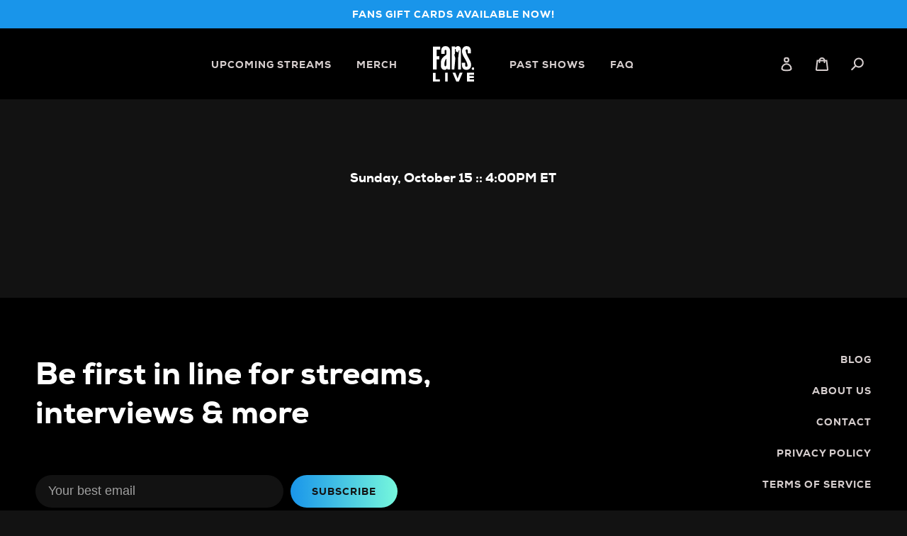

--- FILE ---
content_type: text/css
request_url: https://stream.fans.live/cdn/shop/t/23/assets/app.fans.css?v=29670517512879903631679072382
body_size: 9850
content:
@charset "UTF-8";/*!**************************************************************************************************************************************************************************************!*\
  !*** css ./node_modules/css-loader/dist/cjs.js!./node_modules/postcss-loader/dist/cjs.js!./node_modules/sass-loader/dist/cjs.js??ruleSet[1].rules[1].use[3]!./dev/styles/index.scss ***!
  \**************************************************************************************************************************************************************************************//*!
 * Splide.css
 * Version  : 2.4.20
 * License  : MIT
 * Copyright: 2020 Naotoshi Fujita
 */@keyframes splide-loading{0%{transform:rotate(0)}to{transform:rotate(1turn)}}.splide__container{position:relative;box-sizing:border-box}.splide__list{margin:0!important;padding:0!important;width:-webkit-max-content;width:max-content;will-change:transform}.splide.is-active .splide__list{display:flex}.splide__pagination{display:inline-flex;align-items:center;width:95%;flex-wrap:wrap;justify-content:center;margin:0}.splide__pagination li{list-style-type:none;display:inline-block;line-height:1;margin:0}.splide{visibility:hidden}.splide,.splide__slide{position:relative;outline:none}.splide__slide{box-sizing:border-box;list-style-type:none!important;margin:0;flex-shrink:0}.splide__slide img{vertical-align:bottom}.splide__slider{position:relative}.splide__spinner{position:absolute;top:0;left:0;right:0;bottom:0;margin:auto;display:inline-block;width:20px;height:20px;border-radius:50%;border:2px solid #999;border-left-color:transparent;animation:splide-loading 1s linear infinite}.splide__track{position:relative;z-index:0;overflow:hidden}.splide--draggable>.splide__track>.splide__list>.splide__slide{-webkit-user-select:none;user-select:none}.splide--fade>.splide__track>.splide__list{display:block}.splide--fade>.splide__track>.splide__list>.splide__slide{position:absolute;top:0;left:0;z-index:0;opacity:0}.splide--fade>.splide__track>.splide__list>.splide__slide.is-active{position:relative;z-index:1;opacity:1}.splide--rtl{direction:rtl}.splide--ttb>.splide__track>.splide__list{display:block}.splide--ttb>.splide__pagination{width:auto}.splide__arrow{position:absolute;z-index:1;top:50%;transform:translateY(-50%);width:2em;height:2em;border-radius:50%;display:flex;align-items:center;justify-content:center;border:none;padding:0;opacity:.7;background:#ccc}.splide__arrow svg{width:1.2em;height:1.2em}.splide__arrow:hover{cursor:pointer;opacity:.9}.splide__arrow:focus{outline:none}.splide__arrow--prev{left:1em}.splide__arrow--prev svg{transform:scaleX(-1)}.splide__arrow--next{right:1em}.splide__pagination{position:absolute;z-index:1;bottom:.5em;left:50%;transform:translate(-50%);padding:0}.splide__pagination__page{display:inline-block;width:8px;height:8px;background:#ccc;border-radius:50%;margin:3px;padding:0;transition:transform .2s linear;border:none;opacity:.7}.splide__pagination__page.is-active{transform:scale(1.4);background:#fff}.splide__pagination__page:hover{cursor:pointer;opacity:.9}.splide__pagination__page:focus{outline:none}.splide__progress__bar{width:0;height:3px;background:#ccc}.splide--nav>.splide__track>.splide__list>.splide__slide{border:3px solid transparent}.splide--nav>.splide__track>.splide__list>.splide__slide.is-active{border-color:#000}.splide--nav>.splide__track>.splide__list>.splide__slide:focus{outline:none}.splide--rtl>.splide__arrows .splide__arrow--prev,.splide--rtl>.splide__track>.splide__arrows .splide__arrow--prev{right:1em;left:auto}.splide--rtl>.splide__arrows .splide__arrow--prev svg,.splide--rtl>.splide__track>.splide__arrows .splide__arrow--prev svg{transform:scaleX(1)}.splide--rtl>.splide__arrows .splide__arrow--next,.splide--rtl>.splide__track>.splide__arrows .splide__arrow--next{left:1em;right:auto}.splide--rtl>.splide__arrows .splide__arrow--next svg,.splide--rtl>.splide__track>.splide__arrows .splide__arrow--next svg{transform:scaleX(-1)}.splide--ttb>.splide__arrows .splide__arrow,.splide--ttb>.splide__track>.splide__arrows .splide__arrow{left:50%;transform:translate(-50%)}.splide--ttb>.splide__arrows .splide__arrow--prev,.splide--ttb>.splide__track>.splide__arrows .splide__arrow--prev{top:1em}.splide--ttb>.splide__arrows .splide__arrow--prev svg,.splide--ttb>.splide__track>.splide__arrows .splide__arrow--prev svg{transform:rotate(-90deg)}.splide--ttb>.splide__arrows .splide__arrow--next,.splide--ttb>.splide__track>.splide__arrows .splide__arrow--next{top:auto;bottom:1em}.splide--ttb>.splide__arrows .splide__arrow--next svg,.splide--ttb>.splide__track>.splide__arrows .splide__arrow--next svg{transform:rotate(90deg)}.splide--ttb>.splide__pagination{display:flex;flex-direction:column;bottom:50%;left:auto;right:.5em;transform:translateY(50%)}/*! Magnific Popup - v1.1.0 - 2016-02-20
* http://dimsemenov.com/plugins/magnific-popup/
* Copyright (c) 2016 Dmitry Semenov; */.mfp-bg{top:0;left:0;width:100%;height:100%;z-index:1042;overflow:hidden;position:fixed;background:#0b0b0b;opacity:.8}.mfp-wrap{top:0;left:0;width:100%;height:100%;z-index:1043;position:fixed;outline:none!important;-webkit-backface-visibility:hidden}.mfp-container{text-align:center;position:absolute;width:100%;height:100%;left:0;top:0;padding:0 8px;box-sizing:border-box}.mfp-container:before{content:"";display:inline-block;height:100%;vertical-align:middle}.mfp-align-top .mfp-container:before{display:none}.mfp-content{position:relative;display:inline-block;vertical-align:middle;margin:0 auto;text-align:left;z-index:1045}.mfp-inline-holder .mfp-content,.mfp-ajax-holder .mfp-content{width:100%;cursor:auto}.mfp-ajax-cur{cursor:progress}.mfp-zoom-out-cur,.mfp-zoom-out-cur .mfp-image-holder .mfp-close{cursor:-moz-zoom-out;cursor:-webkit-zoom-out;cursor:zoom-out}.mfp-zoom{cursor:pointer;cursor:-webkit-zoom-in;cursor:-moz-zoom-in;cursor:zoom-in}.mfp-auto-cursor .mfp-content{cursor:auto}.mfp-close,.mfp-arrow,.mfp-preloader,.mfp-counter{-webkit-user-select:none;-moz-user-select:none;user-select:none}.mfp-loading.mfp-figure{display:none}.mfp-hide{display:none!important}.mfp-preloader{color:#ccc;position:absolute;top:50%;width:auto;text-align:center;margin-top:-.8em;left:8px;right:8px;z-index:1044}.mfp-preloader a{color:#ccc}.mfp-preloader a:hover{color:#fff}.mfp-s-ready .mfp-preloader,.mfp-s-error .mfp-content{display:none}button.mfp-close,button.mfp-arrow{overflow:visible;cursor:pointer;background:transparent;border:0;-webkit-appearance:none;display:block;outline:0;padding:0;z-index:1046;box-shadow:none;touch-action:manipulation}button::-moz-focus-inner{padding:0;border:0}.mfp-close{width:44px;height:44px;line-height:44px;position:absolute;right:0;top:0;text-decoration:none;text-align:center;opacity:.65;padding:0 0 18px 10px;color:#fff;font-style:normal;font-size:28px;font-family:Arial,Baskerville,monospace}.mfp-close:hover,.mfp-close:focus{opacity:1}.mfp-close:active{top:1px}.mfp-close-btn-in .mfp-close{color:#333}.mfp-image-holder .mfp-close,.mfp-iframe-holder .mfp-close{color:#fff;right:-6px;text-align:right;padding-right:6px;width:100%}.mfp-counter{position:absolute;top:0;right:0;color:#ccc;font-size:12px;line-height:18px;white-space:nowrap}.mfp-arrow{position:absolute;opacity:.65;margin:-55px 0 0;top:50%;padding:0;width:90px;height:110px;-webkit-tap-highlight-color:transparent}.mfp-arrow:active{margin-top:-54px}.mfp-arrow:hover,.mfp-arrow:focus{opacity:1}.mfp-arrow:before,.mfp-arrow:after{content:"";display:block;width:0;height:0;position:absolute;left:0;top:0;margin-top:35px;margin-left:35px;border:medium inset transparent}.mfp-arrow:after{border-top-width:13px;border-bottom-width:13px;top:8px}.mfp-arrow:before{border-top-width:21px;border-bottom-width:21px;opacity:.7}.mfp-arrow-left{left:0}.mfp-arrow-left:after{border-right:17px solid #FFF;margin-left:31px}.mfp-arrow-left:before{margin-left:25px;border-right:27px solid #3f3f3f}.mfp-arrow-right{right:0}.mfp-arrow-right:after{border-left:17px solid #FFF;margin-left:39px}.mfp-arrow-right:before{border-left:27px solid #3f3f3f}.mfp-iframe-holder{padding-top:40px;padding-bottom:40px}.mfp-iframe-holder .mfp-content{line-height:0;width:100%;max-width:900px}.mfp-iframe-holder .mfp-close{top:-40px}.mfp-iframe-scaler{width:100%;height:0;overflow:hidden;padding-top:56.25%}.mfp-iframe-scaler iframe{position:absolute;display:block;top:0;left:0;width:100%;height:100%;box-shadow:0 0 8px #0009;background:#000}img.mfp-img{width:auto;max-width:100%;height:auto;display:block;line-height:0;box-sizing:border-box;padding:40px 0;margin:0 auto}.mfp-figure{line-height:0}.mfp-figure:after{content:"";position:absolute;left:0;top:40px;bottom:40px;display:block;right:0;width:auto;height:auto;z-index:-1;box-shadow:0 0 8px #0009;background:#444}.mfp-figure small{color:#bdbdbd;display:block;font-size:12px;line-height:14px}.mfp-figure figure{margin:0}.mfp-bottom-bar{margin-top:-36px;position:absolute;top:100%;left:0;width:100%;cursor:auto}.mfp-title{text-align:left;line-height:18px;color:#f3f3f3;word-wrap:break-word;padding-right:36px}.mfp-image-holder .mfp-content{max-width:100%}.mfp-gallery .mfp-image-holder .mfp-figure{cursor:pointer}@media screen and (max-width: 800px) and (orientation: landscape),screen and (max-height: 300px){.mfp-img-mobile .mfp-image-holder{padding-left:0;padding-right:0}.mfp-img-mobile img.mfp-img{padding:0}.mfp-img-mobile .mfp-figure:after{top:0;bottom:0}.mfp-img-mobile .mfp-figure small{display:inline;margin-left:5px}.mfp-img-mobile .mfp-bottom-bar{background:#0009;bottom:0;margin:0;top:auto;padding:3px 5px;position:fixed;box-sizing:border-box}.mfp-img-mobile .mfp-bottom-bar:empty{padding:0}.mfp-img-mobile .mfp-counter{right:5px;top:3px}.mfp-img-mobile .mfp-close{top:0;right:0;width:35px;height:35px;line-height:35px;background:#0009;position:fixed;text-align:center;padding:0}}@media all and (max-width: 900px){.mfp-arrow{-webkit-transform:scale(.75);transform:scale(.75)}.mfp-arrow-left{-webkit-transform-origin:0 0;transform-origin:0 0}.mfp-arrow-right{-webkit-transform-origin:100%;transform-origin:100%}.mfp-container{padding-left:6px;padding-right:6px}}.my-mfp-zoom-in .zoom-anim-dialog{opacity:0;transition:all .2s ease-in-out;transform:scale(.8)}.my-mfp-zoom-in.mfp-ready .zoom-anim-dialog{opacity:1;transform:scale(1)}.my-mfp-zoom-in.mfp-removing .zoom-anim-dialog{transform:scale(.8);opacity:0}.my-mfp-zoom-in.mfp-bg{opacity:0;transition:opacity .3s ease-out}.my-mfp-zoom-in.mfp-ready.mfp-bg{opacity:.8}.my-mfp-zoom-in.mfp-removing.mfp-bg{opacity:0}*{outline:none!important}html{overflow-y:scroll}[data-image-loading-animation]{background-color:var(--main-bg-color)!important}.page-width{padding-left:40px;padding-right:40px;max-width:1260px;margin:0 auto}@media only screen and (max-width: 767px){.page-width{padding-left:20px;padding-right:20px}}.main-content{padding-top:80px;padding-bottom:100px}.fans-button,.btn,.template-page .main-content a.btn{display:inline-block;font-family:var(--font-family-heavy);font-weight:400;letter-spacing:1px;font-size:var(--font-body-xsmall);text-transform:uppercase;color:var(--main-bg-color);padding:13px 30px 11px;border-radius:100px;text-align:center;border:none;text-decoration:none}.fans-button,.btn,button.btn,input.btn{background-image:linear-gradient(90deg,var(--blue) 0%,var(--teal) 50%,var(--blue) 100%);background-size:200% auto;transition:.3s}.fans-button:not(.fans-disabled):hover,.fans-button:active,.fans-button:focus,.fans-button:visited,a.btn:hover,button.btn:not(.fans-disabled):hover,input.btn:hover{color:var(--main-bg-color)!important;text-decoration:none!important;background-position:right center}@media only screen and (min-width: 768px){.fans-button.large{font-size:var(--font-body-normal);padding-left:40px;padding-right:40px}}img{vertical-align:middle}input[type=email],input[type=text],input[type=password],.search-bar__input{border:none;background-color:var(--dark-grey);border-radius:40px}form#customer_login,form#RegisterForm,#RecoverPasswordForm form{margin:0 auto;max-width:400px}body.watch--email-submitted .fans-embed,body.watch--email-submitted #jwplayer_container{display:block}body{font-family:var(--font-family-regular)}.fans-header a{font-family:var(--font-family-heavy);text-transform:uppercase;font-size:14px;letter-spacing:1px;color:var(--text-color)}.fans-header a:hover{color:var(--text-color);text-decoration:none!important}.site-nav__link:focus .site-nav__label,.site-nav__link:not([disabled]):hover .site-nav__label{border-bottom-color:var(--text-color)}h1,h2,h3,h4,h5,h6,.h1,.h2,.h3,.h4,.h5,.h6{font-family:var(--font-family-heavy);font-weight:400;text-transform:none;letter-spacing:0;line-height:1.25}h1,.h1{font-size:36px}h2,.h2{font-size:29px}h3,.h3{font-size:24px}h4,.h4{font-size:20px}h5,.h5{font-size:16px}p{line-height:1.6}a,p{color:var(--text-color)}p a:not(.fans-button):hover{color:var(--text-color);text-decoration:underline}a.fans-link{text-transform:uppercase;letter-spacing:1px;font-family:var(--font-family-heavy);font-size:var(--font-body-xsmall);color:var(--blue)}a.fans-link:hover{color:var(--blue);text-decoration:underline}.fans-teal,.collection-header h1,body[class*=template-customers] h1{color:var(--teal)}time{text-transform:uppercase}.fans-price,.debut-product-template .price{font-family:var(--font-family-bold);font-size:var(--font-body-large);color:var(--white)}strong{font-family:var(--font-family-heavy)}.fans-topbar{position:relative;display:flex;align-items:center;justify-content:center;width:100%;height:40px;text-align:center}.fans-topbar__link{position:absolute;top:0;right:0;bottom:0;left:0;width:100%;height:100%;text-decoration:none!important}.fans-topbar__text{font-family:var(--font-family-heavy);margin:0;font-size:14px;text-transform:uppercase;letter-spacing:1px}.site-header,.site-header__mobile-nav{background-color:var(--black);border-bottom:none}.fans-header .site-header{padding:25px 30px}.fans-header .fans-menu{margin:0 auto;display:flex;flex:1;align-items:center}.fans-menu .site-nav{margin:0 auto}.site-nav__link--active .site-nav__label{border-bottom-color:transparent}.fans-menu ul,.fans-logo{flex:1}.fans-menu ul:first-child,.fans-menu ul:first-child .site-nav{text-align:right}.fans-menu ul:first-child a{padding:0 0 0 30px}.fans-logo{flex-basis:auto;flex:none;padding:0 50px}.fans-logo a{display:block}.fans-logo img{vertical-align:middle}.fans-menu ul:last-child,.fans-menu ul:last-child .site-nav{text-align:left}.fans-menu ul:last-child a{padding:0 30px 0 0}.site-header__icons{display:flex;position:absolute;top:50%;right:30px;transform:translateY(-50%)}.site-header__icons .site-header__icon{padding:0 15px}.site-header__icons .btn--link{padding-left:0;transform:scaleX(-1);color:var(--text-color)}.site-header__icons .icon-search{margin-right:0;margin-top:-4px}.site-header__icons a:hover{color:#fff}.site-header__icons a:hover:before,.site-header__search-toggle:hover:before{content:"";background:var(--blue);width:40px;height:40px;border-radius:40px;display:block;position:absolute;z-index:-1;margin-top:-9px;margin-left:-10px}.site-header__search-toggle:hover:before{margin-top:-6px}.site-header__icons .site-header__search-toggle:hover{color:#fff}.fans-mobile-header{display:none;position:fixed;top:0;right:0;left:0;z-index:99;width:100%;height:60px;background:var(--black);padding:0 20px}.fans-mobile-header .fans-logo{position:absolute;top:50%;left:50%;transform:translate(-50%,-50%)}.fans-mobile-header .fans-mobile-menu-icon{float:left;margin-top:20px}.fans-mobile-header .fans-mobile-menu-icon svg{width:21px;height:auto}.fans-mobile-header .fans-mobile-menu-links{float:right;margin-top:15px}.fans-mobile-header .fans-mobile-menu-links a{padding-left:15px}.fans-menu-drawer{position:fixed;top:0;left:0;bottom:0;height:100vh;width:100%;max-width:500px;background:var(--black);transition:all .3s ease-in;transform:translate3d(-100%,0,0);z-index:100;overflow-y:scroll}.fans-menu-drawer.active{transform:translateZ(0)}.fans-menu-drawer .fans-close{width:20px;height:20px;cursor:pointer;position:absolute;z-index:200;top:20px;right:20px}.fans-menu-drawer .fans-menu{padding:80px 30px}.fans-menu-drawer .fans-menu li{padding-bottom:30px;font-family:var(--font-family-heavy);font-size:var(--font-body-normal);color:var(--text-color);letter-spacing:1px;text-transform:uppercase}.fans-menu-drawer .fans-menu li .icon{width:18px;height:18px;fill:var(--text-color)}.fans-menu-drawer .fans-menu .fans-button span{vertical-align:middle;padding-left:8px}.fans-menu-drawer .search-bar__form{max-width:250px;margin-left:auto;margin-right:auto}.fans-menu-signup{padding-top:30px;background-color:var(--main-bg-color)}.fans-menu-form{text-align:center;margin:0 auto;max-width:250px}.fans-menu-signup input{width:100%;min-height:44px}.fans-menu-input-wrap{margin:0 0 15px}.fans-menu-signup p{color:#fff;text-transform:none;letter-spacing:0;margin-bottom:15px;font-size:var(--font-body-normal);font-family:var(--font-family-bold)}.fans-menu-drawer .fans-menu{padding-top:60px;text-align:center}.fans-menu-drawer .search-bar__input{background:none;border-bottom:1px solid var(--dark-grey);border-radius:0}@media only screen and (max-width: 1023px){.fans-header{display:none}.fans-mobile-header{display:block;top:40px}.fans-topbar{position:fixed;top:0;z-index:99}.fans-topbar__text{font-size:13px}.main-content{padding-top:160px}}.template-index .main-content .shopify-section{padding-bottom:80px}.template-index .main-content .shopify-section:last-child{padding-bottom:0}.fans-slideshow img{width:100%;height:auto;padding:0 8px}.fans-slideshow .splide__slide img{-webkit-transition:all .1s linear;transition:all .1s linear;-webkit-transform:scale(.978);transform:scale(.978);opacity:.6}.fans-slideshow .splide__slide.is-visible img,.fans-slideshow .splide__slide.is-active img{-webkit-transform:scale(1);transform:scale(1);opacity:1}.fans-stream-list-item{display:flex;margin:0 0 20px;padding:0 0 20px;border-bottom:1px solid var(--split-color)}.fans-stream-image{flex:1;max-width:300px}.fans-stream-info{flex:1;padding-left:20px}.fans-stream-info h1,.fans-stream-info h2,.fans-stream-info h3{margin-bottom:10px}.fans-stream-info time,.fans-stream-info p{color:var(--text-color)}.fans-stream-list-item.small time,.fans-stream-list-item.small p{font-size:var(--font-body-small)}.fans-stream-list-item h1,.fans-stream-list-item h2,.fans-stream-list-item h3{color:#fff}.fans-stream-list-item a:hover h1,.fans-stream-list-item a:hover h2,.fans-stream-list-item a:hover h3{text-decoration:underline}.fans-stream-list-item.normal .fans-stream-image{margin-top:5px}.fans-stream-list-item.small .fans-stream-image{margin-top:8px}.fans-stream-list-item.normal time,.fans-stream-list-item.normal p{font-size:17px}.fans-featured{display:flex}.fans-featured .fans-mobile-title,.fans-featured .fans-mobile-carousel{display:none}.fans-featured-main,.fans-featured-side{flex:50%}.fans-featured-main .fans-stream-list-item{padding:0;margin:0;border:none;flex-direction:column}.fans-featured-main .fans-stream-image{max-width:100%}.fans-featured-main .fans-stream-info{padding:30px 20px 0}.fans-featured-side{padding-left:80px}.fans-featured-side .fans-stream-image{max-width:170px}.fans-featured h2{margin-bottom:35px}.fans-featured .fans-link{display:block;text-align:right}.fans-upcoming h1{text-align:center;margin:0 0 60px}.fans-section-has-sidebar{display:flex;justify-content:space-between}.fans-upcoming-list{width:64%}.fans-button-container{display:block;text-align:center}.fans-upcoming .fans-button{margin:20px auto}.fans-sidebar{width:36%;padding-left:40px}.fans-widget{margin-bottom:60px}.fans-widget-title{background:var(--black);text-transform:uppercase;font-size:18px;letter-spacing:0;text-align:center;padding:20px 40px;margin:0}.fans-widget-body{background:var(--alt-bg-color);padding:30px 40px 40px}.fans-widget .fans-item{margin:0 0 40px}.fans-widget .fans-item:last-child{margin-bottom:0}.fans-widget-how-it-works .fans-item{display:flex}.fans-widget-how-it-works .fans-icon{flex:0 0 70px;padding:7px 0 0}.fans-widget-how-it-works .fans-text{font-size:var(--font-body-small)}.fans-widget-quick-links li{margin-bottom:20px}.fans-widget-quick-links li a{font-size:var(--font-body-xsmall);text-transform:uppercase;font-family:var(--font-family-heavy)}.fans-widget-quick-links li:last-child{margin-bottom:0}.fans-widget-most-popular .fans-image{margin-bottom:20px}.fans-widget-most-popular h5{padding:0 10px;font-family:var(--font-family-regular);font-size:var(--font-body-small);font-weight:400}@media screen and (max-width: 767px){.fans-sidebar,.fans-featured-main,.fans-featured-side{display:none;visibility:hidden}.fans-upcoming-list,.fans-featured-main{width:100%;flex:100%}.fans-stream-list-item{flex-direction:column}.fans-stream-image{max-width:100%}.fans-stream-info{padding:15px 10px 0}.fans-featured{flex-direction:column;padding:0}.fans-featured .fans-mobile-title{display:block;text-align:center}.fans-featured .fans-mobile-carousel{display:block}.fans-featured .fans-mobile-carousel .fans-stream-list-item{border:none}.fans-featured .fans-mobile-carousel .fans-stream-info{padding:30px 20px 0}.fans-featured .splide__arrows{position:absolute;width:100%;top:0;left:0;right:0;height:56.25vw;overflow:hidden}.fans-featured .splide__arrow{top:0;transform:none;width:40px;height:100%;opacity:.4;border-radius:0;background:var(--main-bg-color);fill:#fff}.fans-featured .splide__arrow--prev{left:0}.fans-featured .splide__arrow--next{right:0}.fans-stream-info h1,.fans-stream-info .h1,.fans-stream-info h2,.fans-stream-info .h2{font-size:24px}.fans-stream-info time,.fans-stream-info p{font-size:var(--font-body-small)}}.template-product .main-content{padding-bottom:0}.debut-product-template{padding-bottom:120px}.debut-product-template .product-single__thumbnail.active-thumb{border-color:transparent}.debut-product-template .product-form__item{flex-basis:100%}.debut-product-template .product-single__description{margin-bottom:0}.debut-product-template .product__price *{color:#fff}.product-card .price .price__badge--sold-out,.product-card .price .price__badge--sold-out *,.debut-product-template .price__badge,.debut-product-template .price__badge *{background-color:transparent;color:var(--text-color);font-size:var(--font-body-xsmall)}.fans-product-template{display:flex;padding-bottom:80px}.fans-product-images,.fans-product{flex:1 1 50%}.fans-product-images{display:flex}.fans-product-thumbnails{margin-right:15px;display:flex;flex-direction:column;width:100px;flex:0 0 auto;max-height:480px;overflow-y:scroll;-ms-overflow-style:none;scrollbar-width:none}.fans-product-thumbnails::-webkit-scrollbar{display:none}.fans-product-thumbnails img{display:block;width:100px;height:100px;object-fit:contain;margin:0 auto 15px;cursor:pointer}.fans-product-image{margin:0 auto}.fans-product{padding-left:80px}.fans-product time{display:flex;align-items:center;margin:0 0 10px;color:var(--text-color)}.fans-product time svg{width:16px;height:auto;fill:#d6cece;margin-right:8px}.fans-product h1,.debut-product-template h1{padding:0 0 15px;margin:0 0 20px;border-bottom:1px solid var(--split-color)}.fans-price{margin:0 0 30px}.fans-product .fans-price{transition:all .2s ease;transform-origin:left}.fans-product-option,.fans-option__item{margin:0 0 15px}.fans-product-option label,.debut-product-template .product-form__item label{font-size:15px;color:var(--white)}.fans-product-option .product-form__item{padding:0;margin:0}.fans-product-option select,.debut-product-template select{font-size:13px;font-family:var(--font-family-heavy);text-transform:uppercase;background-color:var(--dark-grey);background-position:right 20px center;border:none;border-radius:50px;padding:15px 40px 15px 20px}.debut-product-template .product-form__input--quantity{border-radius:50px;border:none;background-color:var(--dark-grey)}.fans-ticket-options .fans-option{margin-bottom:10px}.fans-option{font-size:13px;line-height:1;text-transform:uppercase;font-family:var(--font-family-heavy);border:2px solid var(--dark-grey);background:var(--dark-grey);color:var(--white);padding:11px 15px;border-radius:50px}.debut-product-template .fans-option{margin-bottom:5px}.fans-option:not(.active):hover{filter:brightness(150%)}.fans-option.active,.fans-modal .fans-option.active{background-color:var(--blue);border-color:var(--blue)}.fans-product .fans-button{margin-top:15px}.debut-product-template .fans-button{width:auto;display:inline-block}.fans-product-section{padding:80px 0}.fans-product-section h2{text-align:center;color:var(--teal);margin-bottom:30px}.fans-event-info,#shopify-section-product-recommendations{background:var(--dark-grey)}.product-recommendations__inner{padding:0}.fans-event-info p{color:var(--white)}.fans-event-info-container{display:flex}.fans-event-tabs{flex:1 1 30%;align-items:flex-end}.fans-event-tabs ul{max-width:300px;margin-left:auto;background:var(--main-bg-color)}.fans-event-tabs li{width:100%;cursor:pointer;font-family:var(--font-family-regular);font-size:var(--font-body-small);text-transform:uppercase;color:var(--text-color);padding:15px 30px;border-left:4px solid var(--main-bg-color);border-bottom:1px solid var(--dark-grey)}.fans-event-tabs li:last-child{border-bottom:none}.fans-event-content{padding-left:80px;flex:1 1 70%}.fans-event-content.fans-center{flex:1 1 auto;padding-left:0}.fans-event-content.fans-center>div{margin:0 auto;text-align:center}.fans-content-toggle{max-width:600px;display:none}.fans-content-toggle.active{display:block}.fans-event-tabs li.active,.fans-event-tabs li:hover{font-family:var(--font-family-heavy)}.fans-event-tabs .active,.fans-event-tabs li:hover{border-left-color:var(--blue);color:var(--white)}.fans-how-it-works h2{margin-bottom:60px}.fans-how-it-works p{color:var(--white)}.fans-how-it-works-container{display:flex;margin:0 -60px;text-align:center}.fans-step{flex:1 1 33.333%;margin:0 60px}.fans-step .fans-icon{margin-bottom:20px}.fans-step .fans-icon svg{width:auto;height:56px}.fans-faq{background:var(--dark-grey)}.fans-faq-container{display:grid;column-gap:20px;row-gap:10px;grid-template-columns:1fr 1fr}.fans-faq .fans-item{position:relative;background:var(--main-bg-color);padding:20px 40px 20px 20px;cursor:pointer;display:flex;align-items:center}.fans-faq .fans-item:after{content:"+";position:absolute;top:50%;right:20px;transform:translateY(-50%);font-size:1.8em;font-weight:100;font-family:sans-serif;line-height:1;height:1.2em}.fans-faq p{margin:0;padding:0;color:var(--white)}.fans-faq .fans-answer{display:none}.fans-answer{background:var(--dark-grey);padding:40px 40px 20px;text-align:left;max-width:650px;margin:40px auto;position:relative}.fans-answer a,.fans-answer a:hover{color:var(--blue)!important}.mfp-close-btn-in .mfp-close{color:var(--text-color)}.fans-footer-gallery{display:flex}.fans-footer-gallery .fans-image{background-size:cover;flex:1 0 auto}.fans-footer-gallery .fans-image:before{content:"";float:left;padding-top:100%}@media only screen and (max-width: 1023px){.template-product .main-content{padding-top:160px}}@media only screen and (max-width: 767px){.fans-option{margin-bottom:4px}.fans-option:hover,.fans-option:focus{filter:none}.fans-product-template,.fans-event-info-container,.fans-how-it-works-container{flex-direction:column}.fans-product-thumbnails{width:60px;max-height:240px}.fans-product-thumbnails img{width:60px;height:60px}.fans-product{padding-left:0;margin-top:20px}.fans-event-tabs ul{margin-left:0}.fans-event-content{padding-left:0;margin-top:40px}.fans-step{margin-bottom:40px}.fans-step:last-child{margin-bottom:0}.fans-faq-container{grid-template-columns:100%}.fans-footer-gallery .fans-image:first-child,.fans-footer-gallery .fans-image:last-child{display:none}}.debut-product-template .single-option-selector{display:none}.debut-product-template a.fans-option{display:inline-block;text-decoration:none!important}.product-recommendations__inner .fans-stream-list-item{padding:0;border-bottom:none}.product-recommendations__inner .fans-stream-info{padding:0}@media only screen and (min-width: 750px){.debut-product-template .product-single>.medium-up--one-half:last-child{padding-left:80px}}.fans-product-rental .fans-product-option{display:none}.template-product.template-suffix-gated-drop #LoginHeading{color:#76f7dc}.template-product.template-suffix-gated-drop .fans-login{margin-bottom:60px}.template-product.template-suffix-gated-drop .section-header h1{color:var(--teal)}.template-product.template-suffix-gated-drop .section-header p{display:flex;align-items:center;justify-content:center;margin:0 0 10px;color:var(--text-color);text-transform:uppercase;font-weight:400;text-align:center}.template-product.template-suffix-gated-drop .gated-info .rte{display:flex;align-items:center;flex-direction:column;margin:0 auto 100px;max-width:680px;text-align:center}.template-product.template-suffix-gated-drop .gated-info .rte ul{margin-left:0}.template-product.template-suffix-gated-drop .gated-info .rte li{list-style:none;font-weight:700}.mfp-container{padding:30px}#fans-ticket-modal{display:flex;position:relative;min-height:680px;background:var(--main-bg-color);max-width:1440px;margin:0 auto}#fans-ticket-modal .fans-modal-sidebar [class*=step]{position:absolute;opacity:0;height:0;transition:opacity .2s ease-in;z-index:-1;top:0}#fans-ticket-modal.step-ticket .fans-modal-sidebar .step-ticket,#fans-ticket-modal.step-merch .fans-modal-sidebar .step-merch,#fans-ticket-modal.step-addons .fans-modal-sidebar .step-addons,#fans-ticket-modal.step-final .fans-modal-sidebar .step-final{position:relative;z-index:1;opacity:1;height:auto}.fans-modal-images{flex:1 1 auto}#fans-ticket-modal .fans-modal-images [class*=step]{display:none}#fans-ticket-modal.step-ticket .fans-modal-images .step-ticket,#fans-ticket-modal.step-merch .fans-modal-images .step-merch,#fans-ticket-modal.step-addons .fans-modal-images .step-addons,#fans-ticket-modal.step-final .fans-modal-images .step-final{display:flex}#fans-ticket-modal .fans-modal-images .step-ticket{justify-content:center;align-items:center}#fans-ticket-modal .fans-modal-images .step-merch,#fans-ticket-modal .fans-modal-images .step-addons{flex-wrap:wrap;padding:40px;align-items:center;justify-content:center}#fans-ticket-modal .fans-modal-images .step-merch img,#fans-ticket-modal .fans-modal-images .step-addons img{max-width:300px;max-height:300px;padding:40px}#fans-ticket-modal .fans-modal-images .step-merch div:nth-of-type(n+5),#fans-ticket-modal .fans-modal-images .step-addons div:nth-of-type(n+5){display:none!important}.fans-modal-sidebar{padding:0 40px 40px;position:relative;display:flex;flex-direction:column;flex:0 0 480px;background:var(--dark-grey)}.fans-modal-images{display:flex;justify-content:center;align-items:center}.fans-modal-images img{max-width:55%;height:auto}.fans-progress{position:absolute;top:0;left:0;width:100%;height:4px;background:var(--main-bg-color)}.fans-progress-fill{width:25%;height:4px;background:var(--ltr-gradient);transition:all .2s ease}.fans-modal .fans-close{position:absolute;top:0;right:0;padding:24px 20px 20px;cursor:pointer}.fans-modal .fans-back{position:absolute;top:0;left:0;padding:24px 20px 20px;cursor:pointer}.fans-modal.step-ticket .fans-back{display:none}.fans-modal header{margin:80px 0 40px;text-align:center}.fans-modal h2{margin-bottom:4px}.fans-modal header p{font-size:var(--font-body-small)}.fans-ticket-option,.fans-modal .fans-summary{display:flex;align-items:center;margin-bottom:30px}.fans-modal .fans-option,.fans-modal .fans-subtotal{flex:0 0 auto}.fans-modal .fans-option{background-color:var(--split-color);border-color:var(--split-color)}.fans-modal .fans-price{flex:1 1 auto;text-align:right;font-size:var(--font-body-small)}.fans-modal-footer{margin-top:auto}.fans-modal .fans-button{width:100%}.fans-modal .fans-button span{display:block}.fans-modal .fans-summary{margin:20px 0 0}.fans-modal .fans-subtotal{text-transform:uppercase}.fans-modal .fans-summary p{margin:0}.fans-modal-main .fans-summary{border-top:1px solid var(--split-color);padding-top:30px;margin-top:30px;margin-bottom:30px}.fans-summary p{font-family:var(--font-family-heavy);font-size:var(--font-body-small)}.fans-summary.step-final{text-align:center;line-height:25px}#fans-edit-selections{color:var(--text-color);text-transform:uppercase;font-size:var(--font-body-small);margin:0 auto}.fans-modal .fans-merch-option{margin:0 0 30px}.fans-modal .fans-merch-header{display:flex;align-items:center;margin:0 0 6px}.fans-modal .fans-merch-options .fans-option{margin-bottom:6px}.fans-modal .fans-merch-header label,.fans-modal .fans-merch-header p{flex:1 1 auto;margin:0}.fans-merch-header label{font-size:15px;font-family:var(--font-family-bold);padding-right:20px}.fans-merch-header p{font-size:var(--font-body-small);font-family:var(--font-family-bold)}.fans-modal-step.step-final .fans-merch-options p,.fans-merch-description{font-size:var(--font-body-xsmall)}.fans-modal.step-merch .fans-merch-description,.fans-modal.step-addons .fans-merch-description{display:none}@media only screen and (max-width: 1023px){.mfp-container{padding:0;background:var(--main-bg-color)}.mfp-content{height:100%}#fans-ticket-modal{flex-direction:column;height:calc(100vh - 20px)}.fans-modal-images{flex:0 1 200px;align-items:flex-start}.fans-modal-sidebar{padding:0 20px 40px;background:inherit;flex:1 0 auto}.fans-modal-images>div{padding:80px 20px 20px!important}#fans-ticket-modal .fans-modal-images .step-ticket img,#fans-ticket-modal .fans-modal-images .step-final img{max-width:100px}#fans-ticket-modal .fans-modal-images .step-merch,#fans-ticket-modal .fans-modal-images .step-addons{flex:1 1 auto;flex-wrap:nowrap}#fans-ticket-modal .fans-modal-images .step-merch>div,#fans-ticket-modal .fans-modal-images .step-addons>div{margin:0 5px}#fans-ticket-modal .fans-modal-images .step-merch img,#fans-ticket-modal .fans-modal-images .step-addons img{width:100%;height:auto;max-width:75px;max-height:200px;padding:0}.fans-progress,.fans-modal .fans-close,.fans-modal .fans-back{position:fixed}.fans-modal header{margin-top:0}.fans-modal h2{font-size:32px}}.fans-upsell-modal{display:flex;flex-direction:column;position:relative;background:var(--main-bg-color);width:94%;max-width:840px;max-height:94vh;margin:0 auto;text-align:center;padding:48px;border-radius:10px}.fans-upsell-heading{color:var(--teal);margin-bottom:8px;padding:0 24px}.fans-upsell-text{font-size:var(--font-body-small);margin-bottom:60px}.fans-upsell-product{display:flex;flex-direction:row;flex-wrap:wrap;align-items:center;justify-content:center}.fans-upsell-image{width:50%;max-width:364px;flex-basis:50%;padding-right:24px}.fans-upsell-detail{width:50%;max-width:334px;flex-basis:50%;padding-left:24px;margin-top:0}.fans-upsell-product-desc{margin-bottom:32px;font-size:var(--font-body-small)}.fans-upsell-modal .fans-upsell-price{font-family:var(--font-family-bold);font-size:var(--font-body-large);color:var(--white);margin-bottom:32px}.fans-upsell-modal .fans-upsell-price-compare{text-decoration:line-through;color:var(--text-color);padding-left:8px}.fans-upsell-actions .fans-button{margin-top:16px;width:100%}.fans-upsell-actions .fans-link{margin-top:16px;display:block;font-size:13px}.fans-upsell-modal label{font-size:15px}.fans-upsell-modal select{font-size:13px;font-family:var(--font-family-heavy);text-transform:uppercase;background-color:var(--dark-grey);background-position:right 20px center;border:none;border-radius:50px;padding:15px 40px 15px 20px}@media only screen and (max-width: 749px){.fans-upsell-modal{padding:48px 24px 24px;max-height:none}.fans-upsell-heading{padding:0}.fans-upsell-text{margin-bottom:30px}.fans-upsell-product{flex-direction:column}.fans-upsell-image,.fans-upsell-detail{width:100%;flex-basis:100%;padding:0;margin-bottom:30px}.fans-upsell-image{max-width:200px}.fans-upsell-product-desc{margin-bottom:20px}.fans-upsell-modal .fans-upsell-price{margin-bottom:4px}}.collection-header h1{color:var(--teal)}.template-collection #shopify-section-fans-upcoming-streams{margin:0 auto;max-width:960px}.template-collection .fans-section-has-sidebar{flex-direction:column}.template-collection .fans-sidebar{display:none}.template-collection .fans-upcoming-list{width:100%}.template-collection .fans-stream-image{max-width:350px}.template-collection .fans-stream-info{padding-left:30px}.template-collection .grid__item .fans-stream-info{padding-left:0}.template-collection .grid__item .fans-stream-list-item{margin:0;padding:0;border-bottom:0}.template-collection .product-card h3:hover{text-decoration:underline}.product-card:hover .product-card__image-wrapper,.product-card:focus-within .product-card__image-wrapper{opacity:1}.template-collection .fans-merch-collection-title:hover{text-decoration:none}.grid--view-items{overflow:visible}.grid__item{position:relative}.product-card__title{border-bottom:none;margin-bottom:10px;display:block}.product-card .price,.product-card .price *{font-weight:400;font-size:var(--font-body-small)}.product-card__title:hover{text-decoration:underline}.product-card:focus-within .product-card__title,.product-card:hover .product-card__title{border-bottom:none}@media only screen and (max-width: 767px){.template-collection .fans-stream-info{padding:15px 10px 0}.template-collection .small--one-half{width:100%}}.fans-collection__merch .fans-event-tabs{flex:1 1 100%;align-items:flex-start}.fans-collection__merch .fans-event-tabs li{padding-right:25px}.fans-merch__grid{display:flex;flex-direction:column}.fans-merch__filters{flex:0 0 100%;margin:0 0 45px}.fans-merch__products{display:flex;flex-wrap:wrap;flex:0 0 100%}.fans-merch__products.no-merch{display:flex!important;flex-basis:100%!important;text-align:center;align-items:center;justify-content:center;flex-direction:column}.fans-merch__item{position:relative;flex:0 1 100%}.fans-collection-filter.fans-select{display:none;border:none;background-color:var(--dark-grey)}@media only screen and (max-width: 749px){.fans-merch__products{display:grid;grid-template-columns:157px 157px;column-gap:20px}.fans-merch__products .product-card__title,.product-recommendations__inner .product-card__title{font-size:16px}.product-card .price,.product-card .price *{font-size:14px}.debut-product-template .price__badge,.debut-product-template .price__badge *,.product-card .price .price__badge--sold-out,.product-card .price .price__badge--sold-out *{font-size:12px}.fans-collection__merch .fans-event-tabs li{font-size:var(--font-body-xsmall)}.debut-product-template .product-single__title,#shopify-section-product-recommendations h2{font-size:29px}.fans-merch__filters .fans-event-tabs{display:none}.fans-collection-filter.fans-select{display:block}}.fans-btn-quick-shop{position:absolute;top:-15px;right:-15px;z-index:2;border-radius:50%;font-family:var(--font-family-heavy);letter-spacing:1px;background:var(--ltr-gradient);color:var(--main-bg-color)!important;overflow:hidden;font-size:12px;text-transform:none;line-height:1.2;cursor:pointer;opacity:0;transform:translateY(5px);transition:opacity .15s ease,transform .15s ease-out,background .3s ease;padding:0;width:65px;height:65px;left:auto;bottom:auto;display:block!important;text-align:center;text-decoration:none!important}.fans-btn-quick-shop span{text-align:center;position:relative;top:19px;font-size:12px;text-transform:uppercase}.fans-collection__merch .fans-merch__item:hover>.fans-btn-quick-shop{opacity:1;transform:translateY(0);transition:opacity .15s ease,transform .15s ease-out}.fans-quick-shop{position:relative;background:var(--main-bg-color);width:94%;max-width:960px;max-height:94vh;margin:0 auto;padding:48px;border-radius:10px}.fans-quick-shop .debut-product-template{padding-bottom:0;padding-left:0;padding-right:0}.fans-quick-shop .product-single__title{font-size:29px}.pagination{padding-top:30px}.pagination a,.pagination a:hover{color:#fff}@media only screen and (max-width: 749px){.fans-btn-quick-shop,.fans-quick-shop{display:none!important;visibility:hidden!important;opacity:0!important}}.fans-filter-title{font-family:var(--font-family-regular);font-size:var(--font-body-small);color:var(--text-color);font-weight:400}.fans-collection-filter ul{background:var(--alt-bg-color)}.fans-collection-filter li:hover a,.fans-collection-filter li.active a{color:#fff}.fans-collection-filter li a:hover{text-decoration:none}@media only screen and (min-width: 768px){.fans-merch__grid{flex-direction:row}.fans-merch__filters{padding-right:10px;flex-basis:33.3333333333%}.fans-merch__products{flex-basis:66.667%}.fans-merch__item{padding-left:30px;flex-basis:50%}}@media only screen and (min-width: 1100px){.fans-merch__filters{flex-basis:25%;padding-right:30px}.fans-merch__products{flex-basis:75%}.fans-merch__item{padding-left:30px;flex-basis:33.3333333333%}}.jwplayer .jw-title-primary,.jwplayer .jw-title-secondary,.jwplayer .jw-text{font-family:Nexa,sans-serif}.fans-watch-page h1{color:var(--teal)}.fans-watch-page #fans-purchase-button{text-align:center;margin:0 auto 60px}.fans-embed{position:relative;overflow:hidden;width:100%;padding-top:56.25%;margin:0 0 60px}.fans-embed iframe{position:absolute;top:0;left:0;bottom:0;right:0;width:100%;height:100%}.fans-watch-page iframe{border:none}.fans-watch-page .rte{text-align:center}.fans-watch-prompt{margin-bottom:0;margin-top:20px;color:var(--white)}.fans-watch-prompt a,.fans-watch-prompt a:hover{color:var(--blue)}#customer_login a:hover{color:var(--text-color)}.fans-watch-page time{font-family:var(--font-family-heavy);text-transform:none}.fans-watch-page .rte{max-width:640px;margin:0 auto}.fans-watch-merch{margin-top:80px}.fans-watch-merch__heading{text-align:center;color:var(--teal);margin-bottom:30px}.fans-watch-merch__list{display:flex;flex-direction:column}@media only screen and (min-width: 769px){.fans-watch-merch__list{flex-direction:row;margin-left:-30px}}.fans-watch-merch .fans-merch__item:hover>.fans-btn-quick-shop{opacity:1;transform:translateY(0);transition:opacity .15s ease,transform .15s ease-out}.fans-stages__list{display:flex;align-items:center}.fans-stages .fans-stage{font-size:16px;font-family:var(--font-family-heavy);background:var(--dark-grey);padding:10px 20px;text-transform:uppercase;flex:1 1 auto;border:none;-webkit-appearance:none;appearance:none;font-weight:400}.fans-stages .fans-stage:not(.active):hover{filter:brightness(150%)}.fans-stages .fans-stage.active{background-size:200% auto;background-image:linear-gradient(90deg,var(--blue) 0%,var(--teal) 50%,var(--blue) 100%)}.video-placeholder{width:100%}.template-page .section-header h1{color:var(--teal)}.template-page .main-content .rte,.template-page .main-content .rte p{color:var(--white)}.template-page .main-content a{color:var(--blue);border-bottom:none;padding-bottom:none}.template-page .main-content a:hover{text-decoration:underline;color:var(--blue)}.page-be-in-the-stream h1{color:var(--teal)}.page-be-in-the-stream table td{border:none;vertical-align:top;padding-left:0;padding-top:0;padding-bottom:0}.page-be-in-the-stream ol{counter-reset:list-counter;list-style:none;padding-left:50px}.page-be-in-the-stream ol li{margin:0 0 60px;counter-increment:list-counter;position:relative}.page-be-in-the-stream ol li:before{content:counter(list-counter);font-weight:700;font-size:5rem;font-family:var(--font-family-heavy);color:var(--teal);line-height:1;position:absolute;--size: 60px;left:calc(-1 * var(--size) - 25px);line-height:var(--size);width:var(--size);height:var(--size);top:0}.page-about-us .rte{text-align:center}.page-faq table td{border:none;padding-top:0;padding-bottom:0;padding-left:0}.template-page .fans-faq{background:none}.template-page .fans-faq .fans-item{background:transparent;border-bottom:1px solid var(--dark-grey)}.template-page .fans-faq-container{display:flex;flex-direction:column;row-gap:0;column-gap:0}.template-page .fans-faq .fans-item{margin-bottom:0;padding:0;flex-direction:column}.template-page .fans-question,.template-page .fans-faq-answer{padding:20px 60px 20px 20px}.template-page .fans-faq-answer{display:none;padding-top:20px;border-top:1px solid var(--dark-grey)}.template-page .fans-faq .fans-question{position:relative;width:100%;font-family:var(--font-family-heavy)}.template-page .fans-faq .fans-question:after{content:"+";position:absolute;top:46%;right:20px;transform:translateY(-50%);font-size:1.8em;font-family:sans-serif;font-weight:100;line-height:1;vertical-align:middle}.template-page .fans-faq .fans-item:after{content:none}.template-page .fans-faq .fans-item.active .fans-question:after{content:"\2013"}.template-page .fans-faq .fans-item.active .fans-faq-answer{display:block;width:100%}.template-page .fans-faq-answer a{display:inline}@media only screen and (max-width: 649px){.template-page .fans-faq .page-width{padding:40px 0}.template-page .fans-faq-answer{padding-right:20px}.template-page .page-faq-v2 .rte p{padding:0 20px}}@media only screen and (min-width: 650px){.template-page .fans-faq{padding-left:80px}}.template-blog .section-header h1{color:var(--teal)}.template-blog .article__title{color:var(--white)}.article__link:not([disabled]):hover .article__grid-image-wrapper:before,.article__link:focus .article__grid-image-wrapper:before{content:none}.template-article .rte,.template-article .rte p{color:var(--white)}.template-article .article__title,.template-article .rte h1,.template-cart h1{color:var(--teal)}.template-cart p{color:var(--white)}.template-cart .main-content .text-link--accent{color:var(--blue);border-bottom:none;padding-bottom:0}.cart__product-title:hover{color:var(--text-color)!important;border-bottom:none!important}.template-cart .main-content a:hover,.template-cart .main-content .text-link--accent:hover{color:var(--blue);text-decoration:underline}.template-cart .cart-header .text-link--accent,.template-cart .cart-header .text-link--accent:hover{color:var(--text-color)}.template-cart form thead{background:#181818}.template-cart form thead th{font-family:var(--font-family-heavy);font-size:14px;text-transform:uppercase;letter-spacing:0}.template-cart form tbody{background:#1f1f1f}.template-cart .cart__row{border-bottom:1px solid #181818}.cart td:first-child,.cart th:first-child{padding-left:22px}.cart td:last-child,.cart th:last-child{padding-right:22px}.cart .cart__product-title,.cart .cart__product-title:hover{color:#fff!important}.cart .cart__product-title{font-size:var(--font-body-normal)}.cart .product-details__item{font-size:var(--font-body-xsmall)}.cart .cart__remove{font-size:var(--font-body-small)}.cart .cart__qty-input{border:none}.cart .product-details.hide+.cart__remove{margin-top:calc(8 / (var(--font-size-base)) * 1em)}.cart-subtotal__price{color:#fff;font-family:var(--font-family-heavy);width:180px}.cart-subtotal__title{color:#fff;text-transform:uppercase;font-family:var(--font-family-heavy);font-size:var(--font-body-normal)}.template-cart .cart__row[data-cart-item-url*=transaction-fee]{display:none!important}.fans-cart-extra{text-align:left;overflow:hidden}.fans-cart-extra .fans-clear-cart{float:left;padding-left:22px}.cart-fee{float:right;margin-bottom:15px;font-size:var(--font-body-small)}.cart-fee span{display:inline-block}.cart-fee__price{width:180px;padding-left:55px;text-align:right}.cart__footer{padding-right:22px}.cart__shipping{padding:20px 0;margin:0 0 10px}.cart__price,.cart__final-price{font-size:17px}@media only screen and (max-width: 749px){.cart__footer{padding-right:0}.cart__price,.cart td:nth-child(3),.cart th:nth-child(2){padding-right:22px}.cart__buttons-container{margin-left:auto;margin-right:0}.cart-fee__price{padding-left:27.5px;width:auto}.cart .cart__product-title{font-size:var(--font-body-xsmall)}.fans-clear-cart{display:none}}.fans-cart{display:flex;flex-direction:column;position:fixed;right:0;top:0;bottom:0;width:100%;height:100%;max-width:480px;background:var(--dark-grey);transform:translate3d(100%,0,0);transition:all .3s ease-in-out;z-index:999}[fans-cart-updating] .fans-cart{pointer-events:none}[fans-cart-updating] .fans-cart__main,[fans-cart-updating] .fans-cart__footer,[fans-cart-updating] .fans-checkout,[fans-cart-updating] [data-add-to-cart]{opacity:.5;pointer-events:none}.fans-cart svg{vertical-align:middle;height:auto}.fans-cart__tint{position:fixed;top:0;right:0;bottom:0;left:0;width:100%;height:100%;background:#00000080;pointer-events:none;opacity:0;z-index:998;transition:opacity .3s ease-in-out;overflow:hidden}.fans-cart__tint.active{pointer-events:auto;opacity:1}.fans-cart.active{transform:translateZ(0)}.fans-cart__header{position:relative;display:flex;justify-content:center;align-items:center;padding:15px 20px;background:#1f1f1f;text-align:center}.fans-cart__heading{margin:0;color:var(--teal)}.fans-cart__close{position:absolute;left:20px}.fans-cart__close svg{width:14px}@media only screen and (min-width: 768px){.fans-cart__header{padding:20px 40px}.fans-cart__close{left:40px}}.fans-cart__footer{position:relative;z-index:1;display:flex;flex-direction:column;margin-top:auto;text-align:right;padding:20px 20px 30px;background:var(--dark-grey);border-top:1px solid var(--split-color)}.fans-cart__footer button{width:100%}@media only screen and (min-width: 768px){.fans-cart__footer{padding:20px 40px 30px}}.fans-cart__main{padding:40px 20px 0;overflow-y:auto;-webkit-overflow-scrolling:touch;transition:opacity .1s}@media only screen and (min-width: 768px){.fans-cart__main{padding:40px 40px 0}}.fans-cart__main::-webkit-scrollbar{display:none}.fans-cart__items{display:flex;flex-direction:column;font-size:var(--font-body-xsmall)}.fans-cart__item{display:flex;padding-bottom:20px;margin-bottom:20px;border-bottom:1px solid var(--split-color)}.fans-cart__item[data-cart-fee],.fans-cart__item[data-upsell-item] .fans-cart__qty-input{display:none!important;visibility:hidden!important;opacity:0!important;pointer-events:none}.fans-cart__item-image{position:relative;width:110px;height:auto;padding-right:20px;flex:0 0 110px}.fans-cart__item-image img{width:100%;height:100%;object-fit:contain;object-position:top}.fans-cart__item-title{font-size:var(--font-body-xsmall);font-family:var(--font-family-heavy);color:var(--white);margin-bottom:4px}.fans-cart__item-title:hover{color:var(--white)!important}.fans-cart__item-info{display:flex;flex-direction:column;color:var(--text-color)}.fans-cart__item-variant{margin-bottom:0}.fans-cart__item-variant:last-child{margin-bottom:15px}.fans-cart__item-right{display:flex;flex-direction:column;margin-left:auto;padding-left:30px;text-align:right}.fans-cart__item-price{font-family:var(--font-family-bold);color:var(--white);margin-top:auto}.fans-cart__qty-input{font-size:var(--font-body-xsmall);background:#1f1f1f;width:60px;text-align:center;padding:10px 5px;border:none;margin-top:8px}.fans-cart__remove svg{width:12px;vertical-align:top}.fans-cart__remove a{font-family:var(--font-family-regular);color:var(--text-color)}@media only screen and (min-width: 768px){.fans-cart__item-title{font-size:var(--font-body-small)}}.fans-cart__fees{text-align:right;font-size:var(--font-body-xsmall);margin-bottom:10px}.fans-cart__subtotal{font-family:var(--font-family-heavy);font-size:var(--font-body-small);color:var(--white);text-transform:uppercase;text-align:right;margin-bottom:20px}.fans-cart__subtotal-price,.fans-cart__fees-price{padding-left:20px}.fans-cart__upsell{background:#1f1f1f;padding:20px 15px;margin:20px auto 40px;border-radius:5px}.fans-cart__upsell-heading{text-align:center;color:var(--teal);font-size:18px}.fans-cart__upsell-product{display:flex;font-size:var(--font-body-xsmall);color:var(--white)}.fans-cart__upsell-image{position:relative;width:108px;flex:0 0 108px;height:auto;padding-right:20px}.fans-cart__upsell-title{font-family:var(--font-family-heavy);font-size:var(--font-body-xsmall);margin:0 0 4px;color:var(--white)}.fans-cart__upsell-title a,.fans-cart__upsell-title a:hover{color:var(--white)}.fans-cart__upsell-desc{margin:0 0 8px}.fans-cart__upsell-price,.fans-cart__upsell-compare{font-family:var(--font-family-bold);font-size:var(--font-body-xsmall)}.fans-cart__upsell-price{color:var(--white)}.fans-cart__upsell-compare{padding-left:4px;text-decoration:line-through}.fans-cart__upsell-confirm label{position:relative;display:inline-flex;align-items:center;font-family:var(--font-family-bold);cursor:pointer;background:#121212;padding:12px 24px 12px 52px;border-radius:4px;font-size:var(--font-body-xsmall)}.fans-cart__upsell-confirm input{position:absolute;opacity:0;cursor:pointer;height:0;width:0}.fans-cart__upsell-confirm .checkmark{position:absolute;top:50%;left:24px;transform:translateY(-50%);height:16px;width:16px;background-color:var(--white);border-radius:2px}.fans-cart__upsell-confirm label input:checked~.checkmark{background-color:var(--blue)}.fans-cart__upsell-confirm .checkmark:after{content:"";position:absolute;display:none}.fans-cart__upsell-confirm label input:checked~.checkmark:after{display:block}.fans-cart__upsell-confirm label .checkmark:after{left:6px;top:2px;width:5px;height:10px;border:solid var(--white);border-width:0 2px 2px 0;-webkit-transform:rotate(45deg);-ms-transform:rotate(45deg);transform:rotate(45deg)}@media only screen and (min-width: 768px){.fans-cart__upsell{padding:20px}.fans-cart__upsell-image{width:110px;flex:0 0 110px}.fans-cart__upsell-title{font-size:var(--font-body-small)}.fans-cart__upsell-heading{font-size:var(--font-body-large)}}.fans-cart__empty{position:absolute;top:50%;width:300px;max-width:100%;left:50%;transform:translate(-50%,-50%);text-align:center}.fans-cart__empty p{color:var(--white)}@media only screen and (max-width: 749px){.template-search .list-view-item__price-column{width:30%;font-size:var(--font-body-xsmall)}}.myaccount{font-size:16px}.myaccount thead th{font-family:var(--font-family-heavy);font-size:14px;text-transform:uppercase}.myaccount thead{background:#181818}.myaccount tbody{background:#1f1f1f}.myaccount td,.myaccount th{border:none}.section-header a{color:var(--text-color)}.section-header a:hover{color:var(--text-color);text-decoration:underline}tbody tr{border-bottom:1px solid var(--dark-grey)}tbody tr:last-child{border-bottom:none}table a{border-bottom:none;color:#fff}table a:hover{text-decoration:underline;color:#fff}table time{text-transform:none}th,td{padding:15px}#RecoverPasswordForm p{margin-bottom:20px}#RecoverHeading{color:var(--teal);text-transform:capitalize}a:hover{text-decoration:underline}@media only screen and (max-width: 749px){.myaccount h2{font-size:24px}.account-upcoming{margin-top:60px}.responsive-table th:before,.responsive-table td:before{font-family:var(--font-family-heavy);font-size:var(--font-body-xsmall);text-transform:uppercase}.myaccount th,.myaccount td{font-family:var(--font-family-normal);font-size:var(--font-body-xsmall)}}#change-email{position:relative;background:var(--main-bg-color);width:94%;max-width:500px;max-height:94vh;margin:0 auto;padding:48px;border-radius:10px}#change-email form.is-loading{opacity:.5;pointer-events:none}#change-email h3{color:#76f7dc}.change-email__message{color:tomato;font-size:14px;margin:15px 0}.site-footer{margin:0;padding:80px 0;background:var(--black);color:var(--white)}.fans-main-footer,.fans-bottom-footer{display:flex;justify-content:space-between}.fans-main-footer{margin:0 0 100px}.form-message--success{background-color:transparent;color:var(--blue);border-color:var(--blue)}.fans-footer-newsletter{max-width:640px}.fans-footer-newsletter h3{font-size:44px;margin-bottom:60px}.fans-footer-newsletter .input-group{justify-content:normal}.fans-footer-newsletter input[type=email]{border-radius:30px;background-color:var(--main-bg-color);border:none;max-width:350px}.fans-footer-newsletter .input-group__btn{flex-grow:inherit;margin-left:10px}.fans-footer-newsletter .input-group__btn button{border-radius:30px}.fans-footer-menu{text-align:right}.fans-footer-menu li{color:var(--text-color);text-transform:uppercase;line-height:1;font-family:var(--font-family-heavy);font-size:var(--font-body-xsmall);letter-spacing:1px;margin:0 0 30px}.fans-footer-menu a{color:var(--text-color)}.fans-footer-menu li:hover a,.fans-footer-menu a:hover{color:var(--text-color);text-decoration:underline}.fans-bottom-footer{align-items:flex-end}ul.fans-footer-social{padding:0;margin:0}ul.fans-footer-social li a:hover{color:var(--text-color)}.social-icons__item{padding:0 40px 0 0}@media only screen and (max-width: 767px){.fans-main-footer{flex-direction:column;text-align:center}.fans-footer-newsletter{margin-bottom:80px}.fans-footer-menu{display:flex;flex-wrap:wrap;justify-content:center;align-items:center}.fans-footer-menu li{margin:0 15px 30px}.fans-footer-logo img{height:55px;width:auto}.social-icons__item{padding:0 20px 0 0}.social-icons .icon{width:18px;height:18px}.fans-footer-newsletter h3{font-size:29px}.fans-footer-newsletter .input-group__btn{margin:0 auto}}.fans-tips{display:flex;flex-direction:column;align-items:center;justify-content:center;text-align:center;margin-top:60px}.fans-tips__text{font-size:16px;max-width:500px;margin:0 auto 20px}.fans-tips__options{margin-bottom:10px;display:flex;align-items:center;justify-content:center;flex-wrap:wrap}.fans-tips__options a{display:block;font-size:16px;margin:0 5px 10px;padding:12px 30px;transition:.3s;border:none;text-decoration:none!important;color:#fff!important}.fans-tips__options a:hover{background-image:linear-gradient(90deg,var(--blue) 0%,var(--teal) 50%,var(--blue) 100%);background-size:200% auto;color:var(--main-bg-color)!important}
/*# sourceMappingURL=/cdn/shop/t/23/assets/app.fans.css.map?v=29670517512879903631679072382 */


--- FILE ---
content_type: text/javascript
request_url: https://stream.fans.live/cdn/shop/t/23/assets/app.fans.js?v=123714398424081337921698861055
body_size: 180884
content:
(function(){var __webpack_modules__={"./node_modules/@splidejs/splide/dist/js/splide.esm.js":function(module){eval("/*!\n * Splide.js\n * Version  : 2.4.20\n * License  : MIT\n * Copyright: 2020 Naotoshi Fujita\n */\n(function webpackUniversalModuleDefinition(root, factory) {\n	if(true)\n		module.exports = factory();\n	else {}\n})(self, function() {\nreturn /******/ (() => { // webpackBootstrap\n/******/ 	\"use strict\";\n/******/ 	var __webpack_modules__ = ({\n\n/***/ 311:\n/***/ ((__unused_webpack_module, __webpack_exports__, __nested_webpack_require_627__) => {\n\n// ESM COMPAT FLAG\n__nested_webpack_require_627__.r(__webpack_exports__);\n\n// EXPORTS\n__nested_webpack_require_627__.d(__webpack_exports__, {\n  \"default\": () => /* binding */ module_Splide\n});\n\n// NAMESPACE OBJECT: ./src/js/constants/states.js\nvar states_namespaceObject = {};\n__nested_webpack_require_627__.r(states_namespaceObject);\n__nested_webpack_require_627__.d(states_namespaceObject, {\n  \"CREATED\": () => CREATED,\n  \"DESTROYED\": () => DESTROYED,\n  \"IDLE\": () => IDLE,\n  \"MOUNTED\": () => MOUNTED,\n  \"MOVING\": () => MOVING\n});\n\n;// CONCATENATED MODULE: ./src/js/core/event.js\n/**\r\n * The function for providing an Event object simply managing events.\r\n *\r\n * @author    Naotoshi Fujita\r\n * @copyright Naotoshi Fujita. All rights reserved.\r\n */\n\n/**\r\n * The function for providing an Event object simply managing events.\r\n */\n/* harmony default export */ const core_event = (function () {\n  /**\r\n   * Store all event data.\r\n   *\r\n   * @type {Array}\r\n   */\n  var data = [];\n  var Event = {\n    /**\r\n     * Subscribe the given event(s).\r\n     *\r\n     * @param {string}   events  - An event name. Use space to separate multiple events.\r\n     *                             Also, namespace is accepted by dot, such as 'resize.{namespace}'.\r\n     * @param {function} handler - A callback function.\r\n     * @param {Element}  elm     - Optional. Native event will be listened to when this arg is provided.\r\n     * @param {Object}   options - Optional. Options for addEventListener.\r\n     */\n    on: function on(events, handler, elm, options) {\n      if (elm === void 0) {\n        elm = null;\n      }\n\n      if (options === void 0) {\n        options = {};\n      }\n\n      events.split(' ').forEach(function (event) {\n        if (elm) {\n          elm.addEventListener(event, handler, options);\n        }\n\n        data.push({\n          event: event,\n          handler: handler,\n          elm: elm,\n          options: options\n        });\n      });\n    },\n\n    /**\r\n     * Unsubscribe the given event(s).\r\n     *\r\n     * @param {string}  events - A event name or names split by space.\r\n     * @param {Element} elm    - Optional. removeEventListener() will be called when this arg is provided.\r\n     */\n    off: function off(events, elm) {\n      if (elm === void 0) {\n        elm = null;\n      }\n\n      events.split(' ').forEach(function (event) {\n        data = data.filter(function (item) {\n          if (item && item.event === event && item.elm === elm) {\n            unsubscribe(item);\n            return false;\n          }\n\n          return true;\n        });\n      });\n    },\n\n    /**\r\n     * Emit an event.\r\n     * This method is only for custom events.\r\n     *\r\n     * @param {string}  event - An event name.\r\n     * @param {*}       args  - Any number of arguments passed to handlers.\r\n     */\n    emit: function emit(event) {\n      for (var _len = arguments.length, args = new Array(_len > 1 ? _len - 1 : 0), _key = 1; _key < _len; _key++) {\n        args[_key - 1] = arguments[_key];\n      }\n\n      data.forEach(function (item) {\n        if (!item.elm && item.event.split('.')[0] === event) {\n          item.handler.apply(item, args);\n        }\n      });\n    },\n\n    /**\r\n     * Clear event data.\r\n     */\n    destroy: function destroy() {\n      data.forEach(unsubscribe);\n      data = [];\n    }\n  };\n  /**\r\n   * Remove the registered event listener.\r\n   *\r\n   * @param {Object} item - An object containing event data.\r\n   */\n\n  function unsubscribe(item) {\n    if (item.elm) {\n      item.elm.removeEventListener(item.event, item.handler, item.options);\n    }\n  }\n\n  return Event;\n});\n;// CONCATENATED MODULE: ./src/js/core/state.js\n/**\r\n * The function providing a super simple state system.\r\n *\r\n * @author    Naotoshi Fujita\r\n * @copyright Naotoshi Fujita. All rights reserved.\r\n */\n\n/**\r\n * The function providing a super simple state system.\r\n *\r\n * @param {string|number} initialState - Provide the initial state value.\r\n */\n/* harmony default export */ const state = (function (initialState) {\n  /**\r\n   * Store the current state.\r\n   *\r\n   * @type {string|number}\r\n   */\n  var curr = initialState;\n  return {\n    /**\r\n     * Change state.\r\n     *\r\n     * @param {string|number} state - A new state.\r\n     */\n    set: function set(state) {\n      curr = state;\n    },\n\n    /**\r\n     * Verify if the current state is given one or not.\r\n     *\r\n     * @param {string|number} state - A state name to be verified.\r\n     *\r\n     * @return {boolean} - True if the current state is the given one.\r\n     */\n    is: function is(state) {\n      return state === curr;\n    }\n  };\n});\n;// CONCATENATED MODULE: ./src/js/utils/object.js\nfunction _extends() { _extends = Object.assign || function (target) { for (var i = 1; i < arguments.length; i++) { var source = arguments[i]; for (var key in source) { if (Object.prototype.hasOwnProperty.call(source, key)) { target[key] = source[key]; } } } return target; }; return _extends.apply(this, arguments); }\n\n/**\r\n * Some utility functions related with Object, supporting IE.\r\n *\r\n * @author    Naotoshi Fujita\r\n * @copyright Naotoshi Fujita. All rights reserved.\r\n */\nvar keys = Object.keys;\n/**\r\n * Iterate an object like Array.forEach.\r\n * IE doesn't support forEach of HTMLCollection.\r\n *\r\n * @param {Object}    obj       - An object.\r\n * @param {function}  callback  - A function handling each value. Arguments are value, property and index.\r\n */\n\nfunction each(obj, callback) {\n  keys(obj).some(function (key, index) {\n    return callback(obj[key], key, index);\n  });\n}\n/**\r\n * Return values of the given object as an array.\r\n * IE doesn't support Object.values.\r\n *\r\n * @param {Object} obj - An object.\r\n *\r\n * @return {Array} - An array containing all values of the given object.\r\n */\n\nfunction values(obj) {\n  return keys(obj).map(function (key) {\n    return obj[key];\n  });\n}\n/**\r\n * Check if the given subject is object or not.\r\n *\r\n * @param {*} subject - A subject to be verified.\r\n *\r\n * @return {boolean} - True if object, false otherwise.\r\n */\n\nfunction isObject(subject) {\n  return typeof subject === 'object';\n}\n/**\r\n * Merge two objects deeply.\r\n *\r\n * @param {Object} to   - An object where \"from\" is merged.\r\n * @param {Object} from - An object merged to \"to\".\r\n *\r\n * @return {Object} - A merged object.\r\n */\n\nfunction merge(_ref, from) {\n  var to = _extends({}, _ref);\n\n  each(from, function (value, key) {\n    if (isObject(value)) {\n      if (!isObject(to[key])) {\n        to[key] = {};\n      }\n\n      to[key] = merge(to[key], value);\n    } else {\n      to[key] = value;\n    }\n  });\n  return to;\n}\n/**\r\n * Assign all properties \"from\" to \"to\" object.\r\n *\r\n * @param {Object} to   - An object where properties are assigned.\r\n * @param {Object} from - An object whose properties are assigned to \"to\".\r\n *\r\n * @return {Object} - An assigned object.\r\n */\n\nfunction object_assign(to, from) {\n  keys(from).forEach(function (key) {\n    if (!to[key]) {\n      Object.defineProperty(to, key, Object.getOwnPropertyDescriptor(from, key));\n    }\n  });\n  return to;\n}\n;// CONCATENATED MODULE: ./src/js/utils/utils.js\n/**\r\n * A package of some miscellaneous utility functions.\r\n *\r\n * @author    Naotoshi Fujita\r\n * @copyright Naotoshi Fujita. All rights reserved.\r\n */\n\n/**\r\n * Convert the given value to array.\r\n *\r\n * @param {*} value - Any value.\r\n *\r\n * @return {*[]} - Array containing the given value.\r\n */\n\nfunction toArray(value) {\n  return Array.isArray(value) ? value : [value];\n}\n/**\r\n * Check if the given value is between min and max.\r\n * Min will be returned when the value is less than min or max will do when greater than max.\r\n *\r\n * @param {number} value - A number to be checked.\r\n * @param {number} m1    - Minimum or maximum number.\r\n * @param {number} m2    - Maximum or minimum number.\r\n *\r\n * @return {number} - A value itself, min or max.\r\n */\n\nfunction between(value, m1, m2) {\n  return Math.min(Math.max(value, m1 > m2 ? m2 : m1), m1 > m2 ? m1 : m2);\n}\n/**\r\n * The sprintf method with minimum functionality.\r\n *\r\n * @param {string}       format       - The string format.\r\n * @param {string|Array} replacements - Replacements accepting multiple arguments.\r\n *\r\n * @returns {string} - Converted string.\r\n */\n\nfunction sprintf(format, replacements) {\n  var i = 0;\n  return format.replace(/%s/g, function () {\n    return toArray(replacements)[i++];\n  });\n}\n/**\r\n * Append px unit to the given subject if necessary.\r\n *\r\n * @param {number|string} value - A value that may not include an unit.\r\n *\r\n * @return {string} - If the value is string, return itself.\r\n *                    If number, do value + \"px\". An empty string, otherwise.\r\n */\n\nfunction unit(value) {\n  var type = typeof value;\n\n  if (type === 'number' && value > 0) {\n    return parseFloat(value) + 'px';\n  }\n\n  return type === 'string' ? value : '';\n}\n/**\r\n * Pad start with 0.\r\n *\r\n * @param {number} number - A number to be filled with 0.\r\n *\r\n * @return {string|number} - Padded number.\r\n */\n\nfunction pad(number) {\n  return number < 10 ? '0' + number : number;\n}\n/**\r\n * Convert the given value to pixel.\r\n *\r\n * @param {Element}       root  - Root element where a dummy div is appended.\r\n * @param {string|number} value - CSS value to be converted, such as 10rem.\r\n *\r\n * @return {number} - Pixel.\r\n */\n\nfunction toPixel(root, value) {\n  if (typeof value === 'string') {\n    var div = create('div', {});\n    applyStyle(div, {\n      position: 'absolute',\n      width: value\n    });\n    append(root, div);\n    value = div.clientWidth;\n    dom_remove(div);\n  }\n\n  return +value || 0;\n}\n;// CONCATENATED MODULE: ./src/js/utils/dom.js\n/**\r\n * Some utility functions related with DOM.\r\n *\r\n * @author    Naotoshi Fujita\r\n * @copyright Naotoshi Fujita. All rights reserved.\r\n */\n\n\n/**\r\n * Find the first element matching the given selector.\r\n * Be aware that all selectors after a space are ignored.\r\n *\r\n * @param {Element|Node}  elm       - An ancestor element.\r\n * @param {string}        selector  - DOMString.\r\n *\r\n * @return {Element|null} - A found element or null.\r\n */\n\nfunction find(elm, selector) {\n  return elm ? elm.querySelector(selector.split(' ')[0]) : null;\n}\n/**\r\n * Find a first child having the given tag or class name.\r\n *\r\n * @param {Element} parent         - A parent element.\r\n * @param {string}  tagOrClassName - A tag or class name.\r\n *\r\n * @return {Element|undefined} - A found element on success or undefined on failure.\r\n */\n\nfunction child(parent, tagOrClassName) {\n  return children(parent, tagOrClassName)[0];\n}\n/**\r\n * Return chile elements that matches the provided tag or class name.\r\n *\r\n * @param {Element} parent         - A parent element.\r\n * @param {string}  tagOrClassName - A tag or class name.\r\n *\r\n * @return {Element[]} - Found elements.\r\n */\n\nfunction children(parent, tagOrClassName) {\n  if (parent) {\n    return values(parent.children).filter(function (child) {\n      return hasClass(child, tagOrClassName.split(' ')[0]) || child.tagName === tagOrClassName;\n    });\n  }\n\n  return [];\n}\n/**\r\n * Create an element with some optional attributes.\r\n *\r\n * @param {string} tag   - A tag name.\r\n * @param {Object} attrs - An object any attribute pairs of name and value.\r\n *\r\n * @return {Element} - A created element.\r\n */\n\nfunction create(tag, attrs) {\n  var elm = document.createElement(tag);\n  each(attrs, function (value, key) {\n    return setAttribute(elm, key, value);\n  });\n  return elm;\n}\n/**\r\n * Convert HTML string to DOM node.\r\n *\r\n * @param {string} html - HTML string.\r\n *\r\n * @return {Node} - A created node.\r\n */\n\nfunction domify(html) {\n  var div = create('div', {});\n  div.innerHTML = html;\n  return div.firstChild;\n}\n/**\r\n * Remove a given element from a DOM tree.\r\n *\r\n * @param {Element|Element[]} elms - Element(s) to be removed.\r\n */\n\nfunction dom_remove(elms) {\n  toArray(elms).forEach(function (elm) {\n    if (elm) {\n      var parent = elm.parentElement;\n      parent && parent.removeChild(elm);\n    }\n  });\n}\n/**\r\n * Append a child to a given element.\r\n *\r\n * @param {Element} parent - A parent element.\r\n * @param {Element} child  - An element to be appended.\r\n */\n\nfunction append(parent, child) {\n  if (parent) {\n    parent.appendChild(child);\n  }\n}\n/**\r\n * Insert an element before the reference element.\r\n *\r\n * @param {Element|Node} ref - A reference element.\r\n * @param {Element}      elm - An element to be inserted.\r\n */\n\nfunction before(elm, ref) {\n  if (elm && ref) {\n    var parent = ref.parentElement;\n    parent && parent.insertBefore(elm, ref);\n  }\n}\n/**\r\n * Apply styles to the given element.\r\n *\r\n * @param {Element} elm     - An element where styles are applied.\r\n * @param {Object}  styles  - Object containing styles.\r\n */\n\nfunction applyStyle(elm, styles) {\n  if (elm) {\n    each(styles, function (value, prop) {\n      if (value !== null) {\n        elm.style[prop] = value;\n      }\n    });\n  }\n}\n/**\r\n * Add or remove classes to/from the element.\r\n * This function is for internal usage.\r\n *\r\n * @param {Element}         elm     - An element where classes are added.\r\n * @param {string|string[]} classes - Class names being added.\r\n * @param {boolean}         remove  - Whether to remove or add classes.\r\n */\n\nfunction addOrRemoveClasses(elm, classes, remove) {\n  if (elm) {\n    toArray(classes).forEach(function (name) {\n      if (name) {\n        elm.classList[remove ? 'remove' : 'add'](name);\n      }\n    });\n  }\n}\n/**\r\n * Add classes to the element.\r\n *\r\n * @param {Element}          elm     - An element where classes are added.\r\n * @param {string|string[]}  classes - Class names being added.\r\n */\n\n\nfunction addClass(elm, classes) {\n  addOrRemoveClasses(elm, classes, false);\n}\n/**\r\n * Remove a class from the element.\r\n *\r\n * @param {Element}         elm     - An element where classes are removed.\r\n * @param {string|string[]} classes - A class name being removed.\r\n */\n\nfunction removeClass(elm, classes) {\n  addOrRemoveClasses(elm, classes, true);\n}\n/**\r\n * Verify if the provided element has the class or not.\r\n *\r\n * @param {Element} elm       - An element.\r\n * @param {string}  className - A class name.\r\n *\r\n * @return {boolean} - True if the element has the class or false if not.\r\n */\n\nfunction hasClass(elm, className) {\n  return !!elm && elm.classList.contains(className);\n}\n/**\r\n * Set attribute to the given element.\r\n *\r\n * @param {Element}                 elm   - An element where an attribute is assigned.\r\n * @param {string}                  name  - Attribute name.\r\n * @param {string|number|boolean}   value - Attribute value.\r\n */\n\nfunction setAttribute(elm, name, value) {\n  if (elm) {\n    elm.setAttribute(name, value);\n  }\n}\n/**\r\n * Get attribute from the given element.\r\n *\r\n * @param {Element} elm  - An element where an attribute is assigned.\r\n * @param {string}  name - Attribute name.\r\n *\r\n * @return {string} - The value of the given attribute if available. An empty string if not.\r\n */\n\nfunction getAttribute(elm, name) {\n  return elm ? elm.getAttribute(name) : '';\n}\n/**\r\n * Remove attribute from the given element.\r\n *\r\n * @param {Element|Element[]} elms  - An element where an attribute is removed.\r\n * @param {string|string[]}      names - Attribute name.\r\n */\n\nfunction removeAttribute(elms, names) {\n  toArray(names).forEach(function (name) {\n    toArray(elms).forEach(function (elm) {\n      return elm && elm.removeAttribute(name);\n    });\n  });\n}\n/**\r\n * Return the Rect object of the provided object.\r\n *\r\n * @param {Element} elm - An element.\r\n *\r\n * @return {ClientRect|DOMRect} - A rect object.\r\n */\n\nfunction getRect(elm) {\n  return elm.getBoundingClientRect();\n}\n/**\r\n * Trigger the given callback after all images contained by the element are loaded.\r\n *\r\n * @param {Element}  elm      - Element that may contain images.\r\n * @param {Function} callback - Callback function fired right after all images are loaded.\r\n */\n\nfunction loaded(elm, callback) {\n  var images = elm.querySelectorAll('img');\n  var length = images.length;\n\n  if (length) {\n    var count = 0;\n    each(images, function (img) {\n      img.onload = img.onerror = function () {\n        if (++count === length) {\n          callback();\n        }\n      };\n    });\n  } else {\n    // Trigger the callback immediately if there is no image.\n    callback();\n  }\n}\n;// CONCATENATED MODULE: ./src/js/constants/types.js\n/**\r\n * Export slider types.\r\n *\r\n * @author    Naotoshi Fujita\r\n * @copyright Naotoshi Fujita. All rights reserved.\r\n */\n\n/**\r\n * Normal slider.\r\n *\r\n * @type {string}\r\n */\nvar SLIDE = 'slide';\n/**\r\n * Loop after the last slide and before the first one.\r\n *\r\n * @type {string}\r\n */\n\nvar LOOP = 'loop';\n/**\r\n * The track doesn't move.\r\n *\r\n * @type {string}\r\n */\n\nvar FADE = 'fade';\n;// CONCATENATED MODULE: ./src/js/transitions/slide/index.js\n/**\r\n * The component for general slide effect transition.\r\n *\r\n * @author    Naotoshi Fujita\r\n * @copyright Naotoshi Fujita. All rights reserved.\r\n */\n\n\n/**\r\n * The component for general slide effect transition.\r\n *\r\n * @param {Splide} Splide     - A Splide instance.\r\n * @param {Object} Components - An object containing components.\r\n *\r\n * @return {Object} - The component object.\r\n */\n\n/* harmony default export */ const slide = (function (Splide, Components) {\n  /**\r\n   * Hold the list element.\r\n   *\r\n   * @type {Element}\r\n   */\n  var list;\n  /**\r\n   * Hold the onEnd callback function.\r\n   *\r\n   * @type {function}\r\n   */\n\n  var endCallback;\n  return {\n    /**\r\n     * Called when the component is mounted.\r\n     */\n    mount: function mount() {\n      list = Components.Elements.list;\n      Splide.on('transitionend', function (e) {\n        if (e.target === list && endCallback) {\n          endCallback();\n        }\n      }, list);\n    },\n\n    /**\r\n     * Start transition.\r\n     *\r\n     * @param {number}   destIndex - Destination slide index that might be clone's.\r\n     * @param {number}   newIndex  - New index.\r\n     * @param {number}   prevIndex - Previous index.\r\n     * @param {Object}   coord     - Destination coordinates.\r\n     * @param {function} done      - Callback function must be invoked when transition is completed.\r\n     */\n    start: function start(destIndex, newIndex, prevIndex, coord, done) {\n      var options = Splide.options;\n      var edgeIndex = Components.Controller.edgeIndex;\n      var speed = options.speed;\n      endCallback = done;\n\n      if (Splide.is(SLIDE)) {\n        if (prevIndex === 0 && newIndex >= edgeIndex || prevIndex >= edgeIndex && newIndex === 0) {\n          speed = options.rewindSpeed || speed;\n        }\n      }\n\n      applyStyle(list, {\n        transition: \"transform \" + speed + \"ms \" + options.easing,\n        transform: \"translate(\" + coord.x + \"px,\" + coord.y + \"px)\"\n      });\n    }\n  };\n});\n;// CONCATENATED MODULE: ./src/js/transitions/fade/index.js\n/**\r\n * The component for fade transition.\r\n *\r\n * @author    Naotoshi Fujita\r\n * @copyright Naotoshi Fujita. All rights reserved.\r\n */\n\n\n/**\r\n * The component for fade transition.\r\n *\r\n * @param {Splide} Splide     - A Splide instance.\r\n * @param {Object} Components - An object containing components.\r\n *\r\n * @return {Object} - The component object.\r\n */\n\n/* harmony default export */ const fade = (function (Splide, Components) {\n  var Fade = {\n    /**\r\n     * Called when the component is mounted.\r\n     * Apply transition style to the first slide.\r\n     */\n    mount: function mount() {\n      apply(Splide.index);\n    },\n\n    /**\r\n     * Start transition.\r\n     *\r\n     * @param {number}    destIndex - Destination slide index that might be clone's.\r\n     * @param {number}    newIndex  - New index.\r\n     * @param {number}    prevIndex - Previous index.\r\n     * @param {Object}    coord     - Destination coordinates.\r\n     * @param {function}  done      - Callback function must be invoked when transition is completed.\r\n     */\n    start: function start(destIndex, newIndex, prevIndex, coord, done) {\n      var track = Components.Elements.track;\n      applyStyle(track, {\n        height: unit(track.clientHeight)\n      });\n      apply(newIndex);\n      setTimeout(function () {\n        done();\n        applyStyle(track, {\n          height: ''\n        });\n      });\n    }\n  };\n  /**\r\n   * Apply transition style to the slide specified by the given index.\r\n   *\r\n   * @param {number} index - A slide index.\r\n   */\n\n  function apply(index) {\n    var options = Splide.options;\n    applyStyle(Components.Elements.slides[index], {\n      transition: \"opacity \" + options.speed + \"ms \" + options.easing\n    });\n  }\n\n  return Fade;\n});\n;// CONCATENATED MODULE: ./src/js/transitions/index.js\n/**\r\n * Export transition components.\r\n *\r\n * @author    Naotoshi Fujita\r\n * @copyright Naotoshi Fujita. All rights reserved.\r\n */\n\n\n;// CONCATENATED MODULE: ./src/js/core/composer.js\n/**\r\n * Provide a function for composing components.\r\n *\r\n * @author    Naotoshi Fujita\r\n * @copyright Naotoshi Fujita. All rights reserved.\r\n */\n\n\n\n/**\r\n * Compose components.\r\n *\r\n * @param {Splide}   Splide     - Splide instance.\r\n * @param {Object}   Components - Additional components.\r\n * @param {function} Transition - Change component for transition.\r\n *\r\n * @return {Object} - An object containing all components.\r\n */\n\nfunction compose(Splide, Components, Transition) {\n  var components = {};\n  each(Components, function (Component, name) {\n    components[name] = Component(Splide, components, name.toLowerCase());\n  });\n\n  if (!Transition) {\n    Transition = Splide.is(FADE) ? fade : slide;\n  }\n\n  components.Transition = Transition(Splide, components);\n  return components;\n}\n;// CONCATENATED MODULE: ./src/js/utils/error.js\n/**\r\n * Utility functions for outputting logs.\r\n *\r\n * @author    Naotoshi Fujita\r\n * @copyright Naotoshi Fujita. All rights reserved.\r\n */\n\n/**\r\n * Prefix of an error massage.\r\n *\r\n * @type {string}\r\n */\nvar MESSAGE_PREFIX = '[SPLIDE]';\n/**\r\n * Display an error message on the browser console.\r\n *\r\n * @param {string} message - An error message.\r\n */\n\nfunction error(message) {\n  console.error(MESSAGE_PREFIX + \" \" + message);\n}\n/**\r\n * Check existence of the given object and throw an error if it doesn't.\r\n *\r\n * @throws {Error}\r\n *\r\n * @param {*}      subject - A subject to be confirmed.\r\n * @param {string} message - An error message.\r\n */\n\nfunction exist(subject, message) {\n  if (!subject) {\n    throw new Error(message);\n  }\n}\n;// CONCATENATED MODULE: ./src/js/constants/classes.js\n/**\r\n * Export class names.\r\n *\r\n * @author    Naotoshi Fujita\r\n * @copyright Naotoshi Fujita. All rights reserved.\r\n */\n\n/**\r\n * A root class name.\r\n *\r\n * @type {string}\r\n */\nvar ROOT = 'splide';\n/**\r\n * The definition table of all classes for elements.\r\n * They might be modified by options.\r\n *\r\n * @type {Object}\r\n */\n\nvar ELEMENT_CLASSES = {\n  root: ROOT,\n  slider: ROOT + \"__slider\",\n  track: ROOT + \"__track\",\n  list: ROOT + \"__list\",\n  slide: ROOT + \"__slide\",\n  container: ROOT + \"__slide__container\",\n  arrows: ROOT + \"__arrows\",\n  arrow: ROOT + \"__arrow\",\n  prev: ROOT + \"__arrow--prev\",\n  next: ROOT + \"__arrow--next\",\n  pagination: ROOT + \"__pagination\",\n  page: ROOT + \"__pagination__page\",\n  clone: ROOT + \"__slide--clone\",\n  progress: ROOT + \"__progress\",\n  bar: ROOT + \"__progress__bar\",\n  autoplay: ROOT + \"__autoplay\",\n  play: ROOT + \"__play\",\n  pause: ROOT + \"__pause\",\n  spinner: ROOT + \"__spinner\",\n  sr: ROOT + \"__sr\"\n};\n/**\r\n * Definitions of status classes.\r\n *\r\n * @type {Object}\r\n */\n\nvar STATUS_CLASSES = {\n  active: 'is-active',\n  visible: 'is-visible',\n  loading: 'is-loading'\n};\n;// CONCATENATED MODULE: ./src/js/constants/i18n.js\n/**\r\n * Export i18n texts as object.\r\n *\r\n * @author    Naotoshi Fujita\r\n * @copyright Naotoshi Fujita. All rights reserved.\r\n */\n\n/**\r\n * Texts for i18n.\r\n *\r\n * @type {Object}\r\n */\nvar I18N = {\n  prev: 'Previous slide',\n  next: 'Next slide',\n  first: 'Go to first slide',\n  last: 'Go to last slide',\n  slideX: 'Go to slide %s',\n  pageX: 'Go to page %s',\n  play: 'Start autoplay',\n  pause: 'Pause autoplay'\n};\n;// CONCATENATED MODULE: ./src/js/constants/defaults.js\n/**\r\n * Export default options.\r\n *\r\n * @author    Naotoshi Fujita\r\n * @copyright Naotoshi Fujita. All rights reserved.\r\n */\n\n\nvar DEFAULTS = {\n  /**\r\n   * Determine a slider type.\r\n   * - 'slide': Regular slider.\r\n   * - 'loop' : Carousel slider.\r\n   * - 'fade' : Change slides with fade transition. perPage, drag options are ignored.\r\n   *\r\n   * @type {string}\r\n   */\n  type: 'slide',\n\n  /**\r\n   * Whether to rewind a slider before the first slide or after the last one.\r\n   * In \"loop\" mode, this option is ignored.\r\n   *\r\n   * @type {boolean}\r\n   */\n  rewind: false,\n\n  /**\r\n   * Transition speed in milliseconds.\r\n   *\r\n   * @type {number}\r\n   */\n  speed: 400,\n\n  /**\r\n   * Transition speed on rewind in milliseconds.\r\n   *\r\n   * @type {number}\r\n   */\n  rewindSpeed: 0,\n\n  /**\r\n   * Whether to prevent any actions while a slider is transitioning.\r\n   * If false, navigation, drag and swipe work while the slider is running.\r\n   * Even so, it will be forced to wait for transition in some cases in the loop mode to shift a slider.\r\n   *\r\n   * @type {boolean}\r\n   */\n  waitForTransition: true,\n\n  /**\r\n   * Define slider max width.\r\n   *\r\n   * @type {number}\r\n   */\n  width: 0,\n\n  /**\r\n   * Define slider height.\r\n   *\r\n   * @type {number}\r\n   */\n  height: 0,\n\n  /**\r\n   * Fix width of slides. CSS format is allowed such as 10em, 80% or 80vw.\r\n   * perPage number will be ignored when this option is falsy.\r\n   *\r\n   * @type {number|string}\r\n   */\n  fixedWidth: 0,\n\n  /**\r\n   * Fix height of slides. CSS format is allowed such as 10em, 80vh but % unit is not accepted.\r\n   * heightRatio option will be ignored when this option is falsy.\r\n   *\r\n   * @type {number|string}\r\n   */\n  fixedHeight: 0,\n\n  /**\r\n   * Determine height of slides by ratio to a slider width.\r\n   * This will be ignored when the fixedHeight is provided.\r\n   *\r\n   * @type {number}\r\n   */\n  heightRatio: 0,\n\n  /**\r\n   * If true, slide width will be determined by the element width itself.\r\n   * - perPage/perMove should be 1.\r\n   *\r\n   * @type {boolean}\r\n   */\n  autoWidth: false,\n\n  /**\r\n   * If true, slide height will be determined by the element width itself.\r\n   * - perPage/perMove should be 1.\r\n   *\r\n   * @type {boolean}\r\n   */\n  autoHeight: false,\n\n  /**\r\n   * Determine how many slides should be displayed per page.\r\n   *\r\n   * @type {number}\r\n   */\n  perPage: 1,\n\n  /**\r\n   * Determine how many slides should be moved when a slider goes to next or perv.\r\n   *\r\n   * @type {number}\r\n   */\n  perMove: 0,\n\n  /**\r\n   * Determine manually how many clones should be generated on the left and right side.\r\n   * The total number of clones will be twice of this number.\r\n   *\r\n   * @type {number}\r\n   */\n  clones: 0,\n\n  /**\r\n   * Start index.\r\n   *\r\n   * @type {number}\r\n   */\n  start: 0,\n\n  /**\r\n   * Determine which slide should be focused if there are multiple slides in a page.\r\n   * A string \"center\" is acceptable for centering slides.\r\n   *\r\n   * @type {boolean|number|string}\r\n   */\n  focus: false,\n\n  /**\r\n   * Gap between slides. CSS format is allowed such as 1em.\r\n   *\r\n   * @type {number|string}\r\n   */\n  gap: 0,\n\n  /**\r\n   * Set padding-left/right in horizontal mode or padding-top/bottom in vertical one.\r\n   * Give a single value to set a same size for both sides or\r\n   * do an object for different sizes.\r\n   * Also, CSS format is allowed such as 1em.\r\n   *\r\n   * @example\r\n   * - 10: Number\r\n   * - '1em': CSS format.\r\n   * - { left: 0, right: 20 }: Object for different sizes in horizontal mode.\r\n   * - { top: 0, bottom: 20 }: Object for different sizes in vertical mode.\r\n   *\r\n   * @type {number|string|Object}\r\n   */\n  padding: 0,\n\n  /**\r\n   * Whether to append arrows.\r\n   *\r\n   * @type {boolean}\r\n   */\n  arrows: true,\n\n  /**\r\n   * Change the arrow SVG path like 'm7.61 0.807-2.12...'.\r\n   *\r\n   * @type {string}\r\n   */\n  arrowPath: '',\n\n  /**\r\n   * Whether to append pagination(indicator dots) or not.\r\n   *\r\n   * @type {boolean}\r\n   */\n  pagination: true,\n\n  /**\r\n   * Activate autoplay.\r\n   *\r\n   * @type {boolean}\r\n   */\n  autoplay: false,\n\n  /**\r\n   * Autoplay interval in milliseconds.\r\n   *\r\n   * @type {number}\r\n   */\n  interval: 5000,\n\n  /**\r\n   * Whether to stop autoplay when a slider is hovered.\r\n   *\r\n   * @type {boolean}\r\n   */\n  pauseOnHover: true,\n\n  /**\r\n   * Whether to stop autoplay when a slider elements are focused.\r\n   * True is recommended for accessibility.\r\n   *\r\n   * @type {boolean}\r\n   */\n  pauseOnFocus: true,\n\n  /**\r\n   * Whether to reset progress of the autoplay timer when resumed.\r\n   *\r\n   * @type {boolean}\r\n   */\n  resetProgress: true,\n\n  /**\r\n   * Loading images lazily.\r\n   * Image src must be provided by a data-splide-lazy attribute.\r\n   *\r\n   * - false: Do nothing.\r\n   * - 'nearby': Only images around an active slide will be loaded.\r\n   * - 'sequential': All images will be sequentially loaded.\r\n   *\r\n   * @type {boolean|string}\r\n   */\n  lazyLoad: false,\n\n  /**\r\n   * This option works only when a lazyLoad option is \"nearby\".\r\n   * Determine how many pages(not slides) around an active slide should be loaded beforehand.\r\n   *\r\n   * @type {number}\r\n   */\n  preloadPages: 1,\n\n  /**\r\n   * Easing for CSS transition. For example, linear, ease or cubic-bezier().\r\n   *\r\n   * @type {string}\r\n   */\n  easing: 'cubic-bezier(.42,.65,.27,.99)',\n\n  /**\r\n   * Whether to enable keyboard shortcuts\r\n   * - true or 'global': Listen to keydown event of the document.\r\n   * - 'focused': Listen to the keydown event of the slider root element. tabindex=\"0\" will be added to the element.\r\n   * - false: Disable keyboard shortcuts.\r\n   *\r\n   * @type {boolean|string}\r\n   */\n  keyboard: 'global',\n\n  /**\r\n   * Whether to allow mouse drag and touch swipe.\r\n   *\r\n   * @type {boolean}\r\n   */\n  drag: true,\n\n  /**\r\n   * The angle threshold for drag.\r\n   * The slider starts moving only when the drag angle is less than this threshold.\r\n   *\r\n   * @type {number}\r\n   */\n  dragAngleThreshold: 30,\n\n  /**\r\n   * Distance threshold for determining if the action is \"flick\" or \"swipe\".\r\n   * When a drag distance is over this value, the action will be treated as \"swipe\", not \"flick\".\r\n   *\r\n   * @type {number}\r\n   */\n  swipeDistanceThreshold: 150,\n\n  /**\r\n   * Velocity threshold for determining if the action is \"flick\" or \"swipe\".\r\n   * Around 0.5 is recommended.\r\n   *\r\n   * @type {number}\r\n   */\n  flickVelocityThreshold: .6,\n\n  /**\r\n   * Determine power of flick. The larger number this is, the farther a slider runs by flick.\r\n   * Around 500 is recommended.\r\n   *\r\n   * @type {number}\r\n   */\n  flickPower: 600,\n\n  /**\r\n   * Limit a number of pages to move by flick.\r\n   *\r\n   * @type {number}\r\n   */\n  flickMaxPages: 1,\n\n  /**\r\n   * Slider direction.\r\n   * - 'ltr': Left to right.\r\n   * - 'rtl': Right to left.\r\n   * - 'ttb': Top to bottom.\r\n   *\r\n   * @type {string}\r\n   */\n  direction: 'ltr',\n\n  /**\r\n   * Set img src to background-image of its parent element.\r\n   * Images with various sizes can be displayed as same dimension without cropping work.\r\n   * fixedHeight or heightRatio is required.\r\n   *\r\n   * @type {boolean}\r\n   */\n  cover: false,\n\n  /**\r\n   * Whether to enable accessibility(aria and screen reader texts) or not.\r\n   *\r\n   * @type {boolean}\r\n   */\n  accessibility: true,\n\n  /**\r\n   * Whether to add tabindex=\"0\" to visible slides or not.\r\n   *\r\n   * @type {boolean}\r\n   */\n  slideFocus: true,\n\n  /**\r\n   * Determine if a slider is navigation for another.\r\n   * Use \"sync\" API to synchronize two sliders.\r\n   *\r\n   * @type {boolean}\r\n   */\n  isNavigation: false,\n\n  /**\r\n   * Whether to trim spaces before the fist slide or after the last one when \"focus\" is not 0.\r\n   *\r\n   * @type {boolean}\r\n   */\n  trimSpace: true,\n\n  /**\r\n   * The \"is-active\" class is added after transition as default.\r\n   * If true, it will be added before move.\r\n   *\r\n   * @type {boolean}\r\n   */\n  updateOnMove: false,\n\n  /**\r\n   * Throttle duration in milliseconds for the resize event.\r\n   *\r\n   * @type {number}\r\n   */\n  throttle: 100,\n\n  /**\r\n   * Whether to destroy a slider or not.\r\n   *\r\n   * @type {boolean}\r\n   */\n  destroy: false,\n\n  /**\r\n   * Options for specific breakpoints.\r\n   *\r\n   * @example\r\n   * {\r\n   *   1000: {\r\n   *     perPage: 3,\r\n   *     gap: 20\r\n   *   },\r\n   *   600: {\r\n   *     perPage: 1,\r\n   *     gap: 5,\r\n   *   }\r\n   * }\r\n   *\r\n   * @type {boolean|Object}\r\n   */\n  breakpoints: false,\n\n  /**\r\n   * Collection of class names.\r\n   *\r\n   * @see ./classes.js\r\n   *\r\n   * @type {Object}\r\n   */\n  classes: ELEMENT_CLASSES,\n\n  /**\r\n   * Collection of i18n texts.\r\n   *\r\n   * @see ./i18n.js\r\n   *\r\n   * @type {Object}\r\n   */\n  i18n: I18N\n};\n;// CONCATENATED MODULE: ./src/js/constants/states.js\n/**\r\n * Export state constants.\r\n *\r\n * @author    Naotoshi Fujita\r\n * @copyright Naotoshi Fujita. All rights reserved.\r\n */\n\n/**\r\n * Splide has been just created.\r\n *\r\n * @type {number}\r\n */\nvar CREATED = 1;\n/**\r\n * All components have been mounted and initialized.\r\n *\r\n * @type {number}\r\n */\n\nvar MOUNTED = 2;\n/**\r\n * Splide is ready for transition.\r\n *\r\n * @type {number}\r\n */\n\nvar IDLE = 3;\n/**\r\n * Splide is moving.\r\n *\r\n * @type {number}\r\n */\n\nvar MOVING = 4;\n/**\r\n * Splide is moving.\r\n *\r\n * @type {number}\r\n */\n\nvar DESTROYED = 5;\n;// CONCATENATED MODULE: ./src/js/splide.js\nfunction _defineProperties(target, props) { for (var i = 0; i < props.length; i++) { var descriptor = props[i]; descriptor.enumerable = descriptor.enumerable || false; descriptor.configurable = true; if (\"value\" in descriptor) descriptor.writable = true; Object.defineProperty(target, descriptor.key, descriptor); } }\n\nfunction _createClass(Constructor, protoProps, staticProps) { if (protoProps) _defineProperties(Constructor.prototype, protoProps); if (staticProps) _defineProperties(Constructor, staticProps); return Constructor; }\n\n/**\r\n * The main class for applying Splide to an element.\r\n *\r\n * @author    Naotoshi Fujita\r\n * @copyright Naotoshi Fujita. All rights reserved.\r\n */\n\n\n\n\n\n\n\n\n/**\r\n * The main class for applying Splide to an element,\r\n * providing some APIs to control the behavior.\r\n */\n\nvar Splide = /*#__PURE__*/function () {\n  /**\r\n   * Splide constructor.\r\n   *\r\n   * @throws {Error} When the given root element or selector is invalid.\r\n   *\r\n   * @param {Element|string}  root       - A selector for a root element or an element itself.\r\n   * @param {Object}          options    - Optional. Options to change default behaviour.\r\n   * @param {Object}          Components - Optional. Components.\r\n   */\n  function Splide(root, options, Components) {\n    if (options === void 0) {\n      options = {};\n    }\n\n    if (Components === void 0) {\n      Components = {};\n    }\n\n    this.root = root instanceof Element ? root : document.querySelector(root);\n    exist(this.root, 'An invalid element/selector was given.');\n    this.Components = null;\n    this.Event = core_event();\n    this.State = state(CREATED);\n    this.STATES = states_namespaceObject;\n    this._o = merge(DEFAULTS, options);\n    this._i = 0;\n    this._c = Components;\n    this._e = {}; // Extensions\n\n    this._t = null; // Transition\n  }\n  /**\r\n   * Compose and mount components.\r\n   *\r\n   * @param {Object}   Extensions - Optional. Additional components.\r\n   * @param {function} Transition - Optional. Set a custom transition component.\r\n   *\r\n   * @return {Splide|undefined} - This instance or undefined if an exception occurred.\r\n   */\n\n\n  var _proto = Splide.prototype;\n\n  _proto.mount = function mount(Extensions, Transition) {\n    var _this = this;\n\n    if (Extensions === void 0) {\n      Extensions = this._e;\n    }\n\n    if (Transition === void 0) {\n      Transition = this._t;\n    }\n\n    // Reset the state.\n    this.State.set(CREATED);\n    this._e = Extensions;\n    this._t = Transition;\n    this.Components = compose(this, merge(this._c, Extensions), Transition);\n\n    try {\n      each(this.Components, function (component, key) {\n        var required = component.required;\n\n        if (required === undefined || required) {\n          component.mount && component.mount();\n        } else {\n          delete _this.Components[key];\n        }\n      });\n    } catch (e) {\n      error(e.message);\n      return;\n    }\n\n    var State = this.State;\n    State.set(MOUNTED);\n    each(this.Components, function (component) {\n      component.mounted && component.mounted();\n    });\n    this.emit('mounted');\n    State.set(IDLE);\n    this.emit('ready');\n    applyStyle(this.root, {\n      visibility: 'visible'\n    });\n    this.on('move drag', function () {\n      return State.set(MOVING);\n    }).on('moved dragged', function () {\n      return State.set(IDLE);\n    });\n    return this;\n  }\n  /**\r\n   * Set sync target.\r\n   *\r\n   * @param {Splide} splide - A Splide instance.\r\n   *\r\n   * @return {Splide} - This instance.\r\n   */\n  ;\n\n  _proto.sync = function sync(splide) {\n    this.sibling = splide;\n    return this;\n  }\n  /**\r\n   * Register callback fired on the given event(s).\r\n   *\r\n   * @param {string}   events  - An event name. Use space to separate multiple events.\r\n   *                             Also, namespace is accepted by dot, such as 'resize.{namespace}'.\r\n   * @param {function} handler - A callback function.\r\n   * @param {Element}  elm     - Optional. Native event will be listened to when this arg is provided.\r\n   * @param {Object}   options - Optional. Options for addEventListener.\r\n   *\r\n   * @return {Splide} - This instance.\r\n   */\n  ;\n\n  _proto.on = function on(events, handler, elm, options) {\n    if (elm === void 0) {\n      elm = null;\n    }\n\n    if (options === void 0) {\n      options = {};\n    }\n\n    this.Event.on(events, handler, elm, options);\n    return this;\n  }\n  /**\r\n   * Unsubscribe the given event.\r\n   *\r\n   * @param {string}  events - A event name.\r\n   * @param {Element} elm    - Optional. removeEventListener() will be called when this arg is provided.\r\n   *\r\n   * @return {Splide} - This instance.\r\n   */\n  ;\n\n  _proto.off = function off(events, elm) {\n    if (elm === void 0) {\n      elm = null;\n    }\n\n    this.Event.off(events, elm);\n    return this;\n  }\n  /**\r\n   * Emit an event.\r\n   *\r\n   * @param {string} event - An event name.\r\n   * @param {*}      args  - Any number of arguments passed to handlers.\r\n   */\n  ;\n\n  _proto.emit = function emit(event) {\n    var _this$Event;\n\n    for (var _len = arguments.length, args = new Array(_len > 1 ? _len - 1 : 0), _key = 1; _key < _len; _key++) {\n      args[_key - 1] = arguments[_key];\n    }\n\n    (_this$Event = this.Event).emit.apply(_this$Event, [event].concat(args));\n\n    return this;\n  }\n  /**\r\n   * Go to the slide specified by the given control.\r\n   *\r\n   * @param {string|number} control - A control pattern.\r\n   * @param {boolean}       wait    - Optional. Whether to wait for transition.\r\n   */\n  ;\n\n  _proto.go = function go(control, wait) {\n    if (wait === void 0) {\n      wait = this.options.waitForTransition;\n    }\n\n    if (this.State.is(IDLE) || this.State.is(MOVING) && !wait) {\n      this.Components.Controller.go(control, false);\n    }\n\n    return this;\n  }\n  /**\r\n   * Verify whether the slider type is the given one or not.\r\n   *\r\n   * @param {string} type - A slider type.\r\n   *\r\n   * @return {boolean} - True if the slider type is the provided type or false if not.\r\n   */\n  ;\n\n  _proto.is = function is(type) {\n    return type === this._o.type;\n  }\n  /**\r\n   * Insert a slide.\r\n   *\r\n   * @param {Element|string} slide - A slide element to be added.\r\n   * @param {number}         index - A slide will be added at the position.\r\n   */\n  ;\n\n  _proto.add = function add(slide, index) {\n    if (index === void 0) {\n      index = -1;\n    }\n\n    this.Components.Elements.add(slide, index, this.refresh.bind(this));\n    return this;\n  }\n  /**\r\n   * Remove the slide designated by the index.\r\n   *\r\n   * @param {number} index - A slide index.\r\n   */\n  ;\n\n  _proto.remove = function remove(index) {\n    this.Components.Elements.remove(index);\n    this.refresh();\n    return this;\n  }\n  /**\r\n   * Destroy all Slide objects and clones and recreate them again.\r\n   */\n  ;\n\n  _proto.refresh = function refresh() {\n    this.emit('refresh:before').emit('refresh').emit('resize');\n    return this;\n  }\n  /**\r\n   * Destroy the Splide.\r\n   * \"Completely\" boolean is mainly for breakpoints.\r\n   *\r\n   * @param {boolean} completely - Destroy completely.\r\n   */\n  ;\n\n  _proto.destroy = function destroy(completely) {\n    var _this2 = this;\n\n    if (completely === void 0) {\n      completely = true;\n    }\n\n    // Postpone destroy because it should be done after mount.\n    if (this.State.is(CREATED)) {\n      this.on('ready', function () {\n        return _this2.destroy(completely);\n      });\n      return;\n    }\n\n    values(this.Components).reverse().forEach(function (component) {\n      component.destroy && component.destroy(completely);\n    });\n    this.emit('destroy', completely); // Destroy all event handlers, including ones for native events.\n\n    this.Event.destroy();\n    this.State.set(DESTROYED);\n    return this;\n  }\n  /**\r\n   * Return the current slide index.\r\n   *\r\n   * @return {number} - The current slide index.\r\n   // */\n  ;\n\n  _createClass(Splide, [{\n    key: \"index\",\n    get: function get() {\n      return this._i;\n    }\n    /**\r\n     * Set the current slide index.\r\n     *\r\n     * @param {number|string} index - A new index.\r\n     */\n    ,\n    set: function set(index) {\n      this._i = parseInt(index);\n    }\n    /**\r\n     * Return length of slides.\r\n     * This is an alias of Elements.length.\r\n     *\r\n     * @return {number} - A number of slides.\r\n     */\n\n  }, {\n    key: \"length\",\n    get: function get() {\n      return this.Components.Elements.length;\n    }\n    /**\r\n     * Return options.\r\n     *\r\n     * @return {Object} - Options object.\r\n     */\n\n  }, {\n    key: \"options\",\n    get: function get() {\n      return this._o;\n    }\n    /**\r\n     * Set options with merging the given object to the current one.\r\n     *\r\n     * @param {Object} options - New options.\r\n     */\n    ,\n    set: function set(options) {\n      var created = this.State.is(CREATED);\n\n      if (!created) {\n        this.emit('update');\n      }\n\n      this._o = merge(this._o, options);\n\n      if (!created) {\n        this.emit('updated', this._o);\n      }\n    }\n    /**\r\n     * Return the class list.\r\n     * This is an alias of Splide.options.classList.\r\n     *\r\n     * @return {Object} - An object containing all class list.\r\n     */\n\n  }, {\n    key: \"classes\",\n    get: function get() {\n      return this._o.classes;\n    }\n    /**\r\n     * Return the i18n strings.\r\n     * This is an alias of Splide.options.i18n.\r\n     *\r\n     * @return {Object} - An object containing all i18n strings.\r\n     */\n\n  }, {\n    key: \"i18n\",\n    get: function get() {\n      return this._o.i18n;\n    }\n  }]);\n\n  return Splide;\n}();\n\n\n;// CONCATENATED MODULE: ./src/js/components/options/index.js\n/**\r\n * The component for initializing options.\r\n *\r\n * @author    Naotoshi Fujita\r\n * @copyright Naotoshi Fujita. All rights reserved.\r\n */\n\n\n\n/**\r\n * The component for initializing options.\r\n *\r\n * @param {Splide} Splide - A Splide instance.\r\n *\r\n * @return {Object} - The component object.\r\n */\n\n/* harmony default export */ const options = (function (Splide) {\n  /**\r\n   * Retrieve options from the data attribute.\r\n   * Note that IE10 doesn't support dataset property.\r\n   *\r\n   * @type {string}\r\n   */\n  var options = getAttribute(Splide.root, 'data-splide');\n\n  if (options) {\n    try {\n      Splide.options = JSON.parse(options);\n    } catch (e) {\n      error(e.message);\n    }\n  }\n\n  return {\n    /**\r\n     * Called when the component is mounted.\r\n     */\n    mount: function mount() {\n      if (Splide.State.is(CREATED)) {\n        Splide.index = Splide.options.start;\n      }\n    }\n  };\n});\n;// CONCATENATED MODULE: ./src/js/constants/directions.js\n/**\r\n * Export layout modes.\r\n *\r\n * @author    Naotoshi Fujita\r\n * @copyright Naotoshi Fujita. All rights reserved.\r\n */\n\n/**\r\n * Enumerate slides from left to right.\r\n *\r\n * @type {string}\r\n */\nvar LTR = 'ltr';\n/**\r\n * Enumerate slides from right to left.\r\n *\r\n * @type {string}\r\n */\n\nvar RTL = 'rtl';\n/**\r\n * Enumerate slides in a col.\r\n *\r\n * @type {string}\r\n */\n\nvar TTB = 'ttb';\n;// CONCATENATED MODULE: ./src/js/components/elements/slide.js\n/**\r\n * The sub component for handling each slide.\r\n *\r\n * @author    Naotoshi Fujita\r\n * @copyright Naotoshi Fujita. All rights reserved.\r\n */\n\n\n\n\n\n\n/**\r\n * Events for restoring original styles.\r\n *\r\n * @type {string}\r\n */\n\nvar STYLE_RESTORE_EVENTS = 'update.slide';\n/**\r\n * The sub component for handling each slide.\r\n *\r\n * @param {Splide}  Splide    - A Splide instance.\r\n * @param {number}  index     - An unique slide index.\r\n * @param {number}  realIndex - Clones should pass a real slide index.\r\n * @param {Element} slide     - A slide element.\r\n *\r\n * @return {Object} - The sub component object.\r\n */\n\n/* harmony default export */ const elements_slide = (function (Splide, index, realIndex, slide) {\n  /**\r\n   * Whether to update \"is-active\" class before or after transition.\r\n   *\r\n   * @type {boolean}\r\n   */\n  var updateOnMove = Splide.options.updateOnMove;\n  /**\r\n   * Events when the slide status is updated.\r\n   * Append a namespace to remove listeners later.\r\n   *\r\n   * @type {string}\r\n   */\n\n  var STATUS_UPDATE_EVENTS = 'ready.slide updated.slide resized.slide moved.slide' + (updateOnMove ? ' move.slide' : '');\n  /**\r\n   * Slide sub component object.\r\n   *\r\n   * @type {Object}\r\n   */\n\n  var Slide = {\n    /**\r\n     * Slide element.\r\n     *\r\n     * @type {Element}\r\n     */\n    slide: slide,\n\n    /**\r\n     * Slide index.\r\n     *\r\n     * @type {number}\r\n     */\n    index: index,\n\n    /**\r\n     * Real index for clones.\r\n     *\r\n     * @type {number}\r\n     */\n    realIndex: realIndex,\n\n    /**\r\n     * Container element if available.\r\n     *\r\n     * @type {Element|undefined}\r\n     */\n    container: child(slide, Splide.classes.container),\n\n    /**\r\n     * Whether this is a cloned slide or not.\r\n     *\r\n     * @type {boolean}\r\n     */\n    isClone: realIndex > -1,\n\n    /**\r\n     * Called when the component is mounted.\r\n     */\n    mount: function mount() {\n      var _this = this;\n\n      if (!this.isClone) {\n        slide.id = Splide.root.id + \"-slide\" + pad(index + 1);\n      }\n\n      Splide.on(STATUS_UPDATE_EVENTS, function () {\n        return _this.update();\n      }).on(STYLE_RESTORE_EVENTS, restoreStyles).on('click', function () {\n        return Splide.emit('click', _this);\n      }, slide);\n      /*\r\n       * Add \"is-active\" class to a clone element temporarily\r\n       * and it will be removed on \"moved\" event.\r\n       */\n\n      if (updateOnMove) {\n        Splide.on('move.slide', function (newIndex) {\n          if (newIndex === realIndex) {\n            _update(true, false);\n          }\n        });\n      } // Make sure the slide is shown.\n\n\n      applyStyle(slide, {\n        display: ''\n      }); // Hold the original styles.\n\n      this.styles = getAttribute(slide, 'style') || '';\n    },\n\n    /**\r\n     * Destroy.\r\n     */\n    destroy: function destroy() {\n      Splide.off(STATUS_UPDATE_EVENTS).off(STYLE_RESTORE_EVENTS).off('click', slide);\n      removeClass(slide, values(STATUS_CLASSES));\n      restoreStyles();\n      removeAttribute(this.container, 'style');\n    },\n\n    /**\r\n     * Update active and visible status.\r\n     */\n    update: function update() {\n      _update(this.isActive(), false);\n\n      _update(this.isVisible(), true);\n    },\n\n    /**\r\n     * Check whether this slide is active or not.\r\n     *\r\n     * @return {boolean} - True if the slide is active or false if not.\r\n     */\n    isActive: function isActive() {\n      return Splide.index === index;\n    },\n\n    /**\r\n     * Check whether this slide is visible in the viewport or not.\r\n     *\r\n     * @return {boolean} - True if the slide is visible or false if not.\r\n     */\n    isVisible: function isVisible() {\n      var active = this.isActive();\n\n      if (Splide.is(FADE) || active) {\n        return active;\n      }\n\n      var ceil = Math.ceil;\n      var trackRect = getRect(Splide.Components.Elements.track);\n      var slideRect = getRect(slide);\n\n      if (Splide.options.direction === TTB) {\n        return trackRect.top <= slideRect.top && slideRect.bottom <= ceil(trackRect.bottom);\n      }\n\n      return trackRect.left <= slideRect.left && slideRect.right <= ceil(trackRect.right);\n    },\n\n    /**\r\n     * Calculate how far this slide is from another slide and\r\n     * return true if the distance is within the given number.\r\n     *\r\n     * @param {number} from   - Index of a target slide.\r\n     * @param {number} within - True if the slide is within this number.\r\n     *\r\n     * @return {boolean} - True if the slide is within the number or false otherwise.\r\n     */\n    isWithin: function isWithin(from, within) {\n      var diff = Math.abs(from - index);\n\n      if (!Splide.is(SLIDE) && !this.isClone) {\n        diff = Math.min(diff, Splide.length - diff);\n      }\n\n      return diff < within;\n    }\n  };\n  /**\r\n   * Update classes for activity or visibility.\r\n   *\r\n   * @param {boolean} active        - Is active/visible or not.\r\n   * @param {boolean} forVisibility - Toggle classes for activity or visibility.\r\n   */\n\n  function _update(active, forVisibility) {\n    var type = forVisibility ? 'visible' : 'active';\n    var className = STATUS_CLASSES[type];\n\n    if (active) {\n      addClass(slide, className);\n      Splide.emit(\"\" + type, Slide);\n    } else {\n      if (hasClass(slide, className)) {\n        removeClass(slide, className);\n        Splide.emit(\"\" + (forVisibility ? 'hidden' : 'inactive'), Slide);\n      }\n    }\n  }\n  /**\r\n   * Restore the original styles.\r\n   */\n\n\n  function restoreStyles() {\n    setAttribute(slide, 'style', Slide.styles);\n  }\n\n  return Slide;\n});\n;// CONCATENATED MODULE: ./src/js/components/elements/index.js\n/**\r\n * The component for main elements.\r\n *\r\n * @author    Naotoshi Fujita\r\n * @copyright Naotoshi Fujita. All rights reserved.\r\n */\n\n\n\n\n\n/**\r\n * The property name for UID stored in a window object.\r\n *\r\n * @type {string}\r\n */\n\nvar UID_NAME = 'uid';\n/**\r\n * The component for main elements.\r\n *\r\n * @param {Splide} Splide     - A Splide instance.\r\n * @param {Object} Components - An object containing components.\r\n *\r\n * @return {Object} - The component object.\r\n */\n\n/* harmony default export */ const components_elements = (function (Splide, Components) {\n  /**\r\n   * Hold the root element.\r\n   *\r\n   * @type {Element}\r\n   */\n  var root = Splide.root;\n  /**\r\n   * Hold the class list.\r\n   *\r\n   * @type {Object}\r\n   */\n\n  var classes = Splide.classes;\n  /**\r\n   * Store Slide objects.\r\n   *\r\n   * @type {Array}\r\n   */\n\n  var Slides = [];\n  /*\r\n   * Assign unique ID to the root element if it doesn't have the one.\r\n   * Note that IE doesn't support padStart() to fill the uid by 0.\r\n   */\n\n  if (!root.id) {\n    window.splide = window.splide || {};\n    var uid = window.splide[UID_NAME] || 0;\n    window.splide[UID_NAME] = ++uid;\n    root.id = \"splide\" + pad(uid);\n  }\n  /**\r\n   * Elements component object.\r\n   *\r\n   * @type {Object}\r\n   */\n\n\n  var Elements = {\n    /**\r\n     * Called when the component is mounted.\r\n     * Collect main elements and store them as member properties.\r\n     */\n    mount: function mount() {\n      var _this = this;\n\n      this.init();\n      Splide.on('refresh', function () {\n        _this.destroy();\n\n        _this.init();\n      }).on('updated', function () {\n        removeClass(root, getClasses());\n        addClass(root, getClasses());\n      });\n    },\n\n    /**\r\n     * Destroy.\r\n     */\n    destroy: function destroy() {\n      Slides.forEach(function (Slide) {\n        Slide.destroy();\n      });\n      Slides = [];\n      removeClass(root, getClasses());\n    },\n\n    /**\r\n     * Initialization.\r\n     */\n    init: function init() {\n      var _this2 = this;\n\n      collect();\n      addClass(root, getClasses());\n      this.slides.forEach(function (slide, index) {\n        _this2.register(slide, index, -1);\n      });\n    },\n\n    /**\r\n     * Register a slide to create a Slide object and handle its behavior.\r\n     *\r\n     * @param {Element} slide     - A slide element.\r\n     * @param {number}  index     - A unique index. This can be negative.\r\n     * @param {number}  realIndex - A real index for clones. Set -1 for real slides.\r\n     */\n    register: function register(slide, index, realIndex) {\n      var SlideObject = elements_slide(Splide, index, realIndex, slide);\n      SlideObject.mount();\n      Slides.push(SlideObject);\n    },\n\n    /**\r\n     * Return the Slide object designated by the index.\r\n     * Note that \"find\" is not supported by IE.\r\n     *\r\n     * @return {Object|undefined} - A Slide object if available. Undefined if not.\r\n     */\n    getSlide: function getSlide(index) {\n      return Slides.filter(function (Slide) {\n        return Slide.index === index;\n      })[0];\n    },\n\n    /**\r\n     * Return all Slide objects.\r\n     *\r\n     * @param {boolean} includeClones - Whether to include cloned slides or not.\r\n     *\r\n     * @return {Object[]} - Slide objects.\r\n     */\n    getSlides: function getSlides(includeClones) {\n      return includeClones ? Slides : Slides.filter(function (Slide) {\n        return !Slide.isClone;\n      });\n    },\n\n    /**\r\n     * Return Slide objects belonging to the given page.\r\n     *\r\n     * @param {number} page - A page number.\r\n     *\r\n     * @return {Object[]} - An array containing Slide objects.\r\n     */\n    getSlidesByPage: function getSlidesByPage(page) {\n      var idx = Components.Controller.toIndex(page);\n      var options = Splide.options;\n      var max = options.focus !== false ? 1 : options.perPage;\n      return Slides.filter(function (_ref) {\n        var index = _ref.index;\n        return idx <= index && index < idx + max;\n      });\n    },\n\n    /**\r\n     * Insert a slide to a slider.\r\n     * Need to refresh Splide after adding a slide.\r\n     *\r\n     * @param {Node|string} slide    - A slide element to be added.\r\n     * @param {number}      index    - A slide will be added at the position.\r\n     * @param {Function}    callback - Called right after the slide is added to the DOM tree.\r\n     */\n    add: function add(slide, index, callback) {\n      if (typeof slide === 'string') {\n        slide = domify(slide);\n      }\n\n      if (slide instanceof Element) {\n        var ref = this.slides[index]; // This will be removed in mount() of a Slide component.\n\n        applyStyle(slide, {\n          display: 'none'\n        });\n\n        if (ref) {\n          before(slide, ref);\n          this.slides.splice(index, 0, slide);\n        } else {\n          append(this.list, slide);\n          this.slides.push(slide);\n        }\n\n        loaded(slide, function () {\n          callback && callback(slide);\n        });\n      }\n    },\n\n    /**\r\n     * Remove a slide from a slider.\r\n     * Need to refresh Splide after removing a slide.\r\n     *\r\n     * @param index - Slide index.\r\n     */\n    remove: function remove(index) {\n      dom_remove(this.slides.splice(index, 1)[0]);\n    },\n\n    /**\r\n     * Trigger the provided callback for each Slide object.\r\n     *\r\n     * @param {Function} callback - A callback function. The first argument will be the Slide object.\r\n     */\n    each: function each(callback) {\n      Slides.forEach(callback);\n    },\n\n    /**\r\n     * Return slides length without clones.\r\n     *\r\n     * @return {number} - Slide length.\r\n     */\n    get length() {\n      return this.slides.length;\n    },\n\n    /**\r\n     * Return \"SlideObjects\" length including clones.\r\n     *\r\n     * @return {number} - Slide length including clones.\r\n     */\n    get total() {\n      return Slides.length;\n    }\n\n  };\n  /**\r\n   * Collect elements.\r\n   */\n\n  function collect() {\n    Elements.slider = child(root, classes.slider);\n    Elements.track = find(root, \".\" + classes.track);\n    Elements.list = child(Elements.track, classes.list);\n    exist(Elements.track && Elements.list, 'Track or list was not found.');\n    Elements.slides = children(Elements.list, classes.slide);\n    var arrows = findParts(classes.arrows);\n    Elements.arrows = {\n      prev: find(arrows, \".\" + classes.prev),\n      next: find(arrows, \".\" + classes.next)\n    };\n    var autoplay = findParts(classes.autoplay);\n    Elements.bar = find(findParts(classes.progress), \".\" + classes.bar);\n    Elements.play = find(autoplay, \".\" + classes.play);\n    Elements.pause = find(autoplay, \".\" + classes.pause);\n    Elements.track.id = Elements.track.id || root.id + \"-track\";\n    Elements.list.id = Elements.list.id || root.id + \"-list\";\n  }\n  /**\r\n   * Return class names for the root element.\r\n   */\n\n\n  function getClasses() {\n    var rootClass = classes.root;\n    var options = Splide.options;\n    return [rootClass + \"--\" + options.type, rootClass + \"--\" + options.direction, options.drag ? rootClass + \"--draggable\" : '', options.isNavigation ? rootClass + \"--nav\" : '', STATUS_CLASSES.active];\n  }\n  /**\r\n   * Find parts only from children of the root or track.\r\n   *\r\n   * @return {Element} - A found element or undefined.\r\n   */\n\n\n  function findParts(className) {\n    return child(root, className) || child(Elements.slider, className);\n  }\n\n  return Elements;\n});\n;// CONCATENATED MODULE: ./src/js/components/controller/index.js\n/**\r\n * The component for controlling the track.\r\n *\r\n * @author    Naotoshi Fujita\r\n * @copyright Naotoshi Fujita. All rights reserved.\r\n */\n\n\n\nvar floor = Math.floor;\n/**\r\n * The component for controlling the track.\r\n *\r\n * @param {Splide} Splide     - A Splide instance.\r\n * @param {Object} Components - An object containing components.\r\n *\r\n * @return {Object} - The component object.\r\n */\n\n/* harmony default export */ const controller = (function (Splide, Components) {\n  /**\r\n   * Store current options.\r\n   *\r\n   * @type {Object}\r\n   */\n  var options;\n  /**\r\n   * True if the slide is LOOP mode.\r\n   *\r\n   * @type {boolean}\r\n   */\n\n  var isLoop;\n  /**\r\n   * Controller component object.\r\n   *\r\n   * @type {Object}\r\n   */\n\n  var Controller = {\n    /**\r\n     * Called when the component is mounted.\r\n     */\n    mount: function mount() {\n      options = Splide.options;\n      isLoop = Splide.is(LOOP);\n      bind();\n    },\n\n    /**\r\n     * Make track run by the given control.\r\n     * - \"+{i}\" : Increment the slide index by i.\r\n     * - \"-{i}\" : Decrement the slide index by i.\r\n     * - \"{i}\"  : Go to the slide whose index is i.\r\n     * - \">\"    : Go to next page.\r\n     * - \"<\"    : Go to prev page.\r\n     * - \">{i}\" : Go to page i.\r\n     *\r\n     * @param {string|number} control  - A control pattern.\r\n     * @param {boolean}       silently - Go to the destination without event emission.\r\n     */\n    go: function go(control, silently) {\n      var destIndex = this.trim(this.parse(control));\n      Components.Track.go(destIndex, this.rewind(destIndex), silently);\n    },\n\n    /**\r\n     * Parse the given control and return the destination index for the track.\r\n     *\r\n     * @param {string} control - A control target pattern.\r\n     *\r\n     * @return {number} - A parsed target.\r\n     */\n    parse: function parse(control) {\n      var index = Splide.index;\n      var matches = String(control).match(/([+\\-<>]+)(\\d+)?/);\n      var indicator = matches ? matches[1] : '';\n      var number = matches ? parseInt(matches[2]) : 0;\n\n      switch (indicator) {\n        case '+':\n          index += number || 1;\n          break;\n\n        case '-':\n          index -= number || 1;\n          break;\n\n        case '>':\n        case '<':\n          index = parsePage(number, index, indicator === '<');\n          break;\n\n        default:\n          index = parseInt(control);\n      }\n\n      return index;\n    },\n\n    /**\r\n     * Compute index from the given page number.\r\n     *\r\n     * @param {number} page - Page number.\r\n     *\r\n     * @return {number} - A computed page number.\r\n     */\n    toIndex: function toIndex(page) {\n      if (hasFocus()) {\n        return page;\n      }\n\n      var length = Splide.length;\n      var perPage = options.perPage;\n      var index = page * perPage;\n      index = index - (this.pageLength * perPage - length) * floor(index / length); // Adjustment for the last page.\n\n      if (length - perPage <= index && index < length) {\n        index = length - perPage;\n      }\n\n      return index;\n    },\n\n    /**\r\n     * Compute page number from the given slide index.\r\n     *\r\n     * @param {number} index - Slide index.\r\n     *\r\n     * @return {number} - A computed page number.\r\n     */\n    toPage: function toPage(index) {\n      if (hasFocus()) {\n        return index;\n      }\n\n      var length = Splide.length;\n      var perPage = options.perPage; // Make the last \"perPage\" number of slides belong to the last page.\n\n      if (length - perPage <= index && index < length) {\n        return floor((length - 1) / perPage);\n      }\n\n      return floor(index / perPage);\n    },\n\n    /**\r\n     * Trim the given index according to the current mode.\r\n     * Index being returned could be less than 0 or greater than the length in Loop mode.\r\n     *\r\n     * @param {number} index - An index being trimmed.\r\n     *\r\n     * @return {number} - A trimmed index.\r\n     */\n    trim: function trim(index) {\n      if (!isLoop) {\n        index = options.rewind ? this.rewind(index) : between(index, 0, this.edgeIndex);\n      }\n\n      return index;\n    },\n\n    /**\r\n     * Rewind the given index if it's out of range.\r\n     *\r\n     * @param {number} index - An index.\r\n     *\r\n     * @return {number} - A rewound index.\r\n     */\n    rewind: function rewind(index) {\n      var edge = this.edgeIndex;\n\n      if (isLoop) {\n        while (index > edge) {\n          index -= edge + 1;\n        }\n\n        while (index < 0) {\n          index += edge + 1;\n        }\n      } else {\n        if (index > edge) {\n          index = 0;\n        } else if (index < 0) {\n          index = edge;\n        }\n      }\n\n      return index;\n    },\n\n    /**\r\n     * Check if the direction is \"rtl\" or not.\r\n     *\r\n     * @return {boolean} - True if \"rtl\" or false if not.\r\n     */\n    isRtl: function isRtl() {\n      return options.direction === RTL;\n    },\n\n    /**\r\n     * Return the page length.\r\n     *\r\n     * @return {number} - Max page number.\r\n     */\n    get pageLength() {\n      var length = Splide.length;\n      return hasFocus() ? length : Math.ceil(length / options.perPage);\n    },\n\n    /**\r\n     * Return the edge index.\r\n     *\r\n     * @return {number} - Edge index.\r\n     */\n    get edgeIndex() {\n      var length = Splide.length;\n\n      if (!length) {\n        return 0;\n      }\n\n      if (hasFocus() || options.isNavigation || isLoop) {\n        return length - 1;\n      }\n\n      return length - options.perPage;\n    },\n\n    /**\r\n     * Return the index of the previous slide.\r\n     *\r\n     * @return {number} - The index of the previous slide if available. -1 otherwise.\r\n     */\n    get prevIndex() {\n      var prev = Splide.index - 1;\n\n      if (isLoop || options.rewind) {\n        prev = this.rewind(prev);\n      }\n\n      return prev > -1 ? prev : -1;\n    },\n\n    /**\r\n     * Return the index of the next slide.\r\n     *\r\n     * @return {number} - The index of the next slide if available. -1 otherwise.\r\n     */\n    get nextIndex() {\n      var next = Splide.index + 1;\n\n      if (isLoop || options.rewind) {\n        next = this.rewind(next);\n      }\n\n      return Splide.index < next && next <= this.edgeIndex || next === 0 ? next : -1;\n    }\n\n  };\n  /**\r\n   * Listen to some events.\r\n   */\n\n  function bind() {\n    Splide.on('move', function (newIndex) {\n      Splide.index = newIndex;\n    }).on('updated refresh', function (newOptions) {\n      options = newOptions || options;\n      Splide.index = between(Splide.index, 0, Controller.edgeIndex);\n    });\n  }\n  /**\r\n   * Verify if the focus option is available or not.\r\n   *\r\n   * @return {boolean} - True if a slider has the focus option.\r\n   */\n\n\n  function hasFocus() {\n    return options.focus !== false;\n  }\n  /**\r\n   * Return the next or previous page index computed by the page number and current index.\r\n   *\r\n   * @param {number}  number - Specify the page number.\r\n   * @param {number}  index  - Current index.\r\n   * @param {boolean} prev   - Prev or next.\r\n   *\r\n   * @return {number} - Slide index.\r\n   */\n\n\n  function parsePage(number, index, prev) {\n    if (number > -1) {\n      return Controller.toIndex(number);\n    }\n\n    var perMove = options.perMove;\n    var sign = prev ? -1 : 1;\n\n    if (perMove) {\n      return index + perMove * sign;\n    }\n\n    return Controller.toIndex(Controller.toPage(index) + sign);\n  }\n\n  return Controller;\n});\n;// CONCATENATED MODULE: ./src/js/components/track/index.js\n/**\r\n * The component for moving list in the track.\r\n *\r\n * @author    Naotoshi Fujita\r\n * @copyright Naotoshi Fujita. All rights reserved.\r\n */\n\n\n\n\n\nvar abs = Math.abs;\n/**\r\n * The component for moving list in the track.\r\n *\r\n * @param {Splide} Splide     - A Splide instance.\r\n * @param {Object} Components - An object containing components.\r\n *\r\n * @return {Object} - The component object.\r\n */\n\n/* harmony default export */ const track = (function (Splide, Components) {\n  /**\r\n   * Hold the Layout component.\r\n   *\r\n   * @type {Object}\r\n   */\n  var Layout;\n  /**\r\n   * Hold the Layout component.\r\n   *\r\n   * @type {Object}\r\n   */\n\n  var Elements;\n  /**\r\n   * Store the list element.\r\n   *\r\n   * @type {Element}\r\n   */\n\n  var list;\n  /**\r\n   * Whether the current direction is vertical or not.\r\n   *\r\n   * @type {boolean}\r\n   */\n\n  var isVertical = Splide.options.direction === TTB;\n  /**\r\n   * Whether the slider type is FADE or not.\r\n   *\r\n   * @type {boolean}\r\n   */\n\n  var isFade = Splide.is(FADE);\n  /**\r\n   * Whether the slider direction is RTL or not.\r\n   *\r\n   * @type {boolean}\r\n   */\n\n  var isRTL = Splide.options.direction === RTL;\n  /**\r\n   * This will be true while transitioning from the last index to the first one.\r\n   *\r\n   * @type {boolean}\r\n   */\n\n  var isLoopPending = false;\n  /**\r\n   * Sign for the direction. Only RTL mode uses the positive sign.\r\n   *\r\n   * @type {number}\r\n   */\n\n  var sign = isRTL ? 1 : -1;\n  /**\r\n   * Track component object.\r\n   *\r\n   * @type {Object}\r\n   */\n\n  var Track = {\n    /**\r\n     * Make public the sign defined locally.\r\n     *\r\n     * @type {number}\r\n     */\n    sign: sign,\n\n    /**\r\n     * Called when the component is mounted.\r\n     */\n    mount: function mount() {\n      Elements = Components.Elements;\n      Layout = Components.Layout;\n      list = Elements.list;\n    },\n\n    /**\r\n     * Called after the component is mounted.\r\n     * The resize event must be registered after the Layout's one is done.\r\n     */\n    mounted: function mounted() {\n      var _this = this;\n\n      if (!isFade) {\n        this.jump(0);\n        Splide.on('mounted resize updated', function () {\n          _this.jump(Splide.index);\n        });\n      }\n    },\n\n    /**\r\n     * Go to the given destination index.\r\n     * After arriving there, the track is jump to the new index without animation, mainly for loop mode.\r\n     *\r\n     * @param {number}  destIndex - A destination index.\r\n     *                              This can be negative or greater than slides length for reaching clones.\r\n     * @param {number}  newIndex  - An actual new index. They are always same in Slide and Rewind mode.\r\n     * @param {boolean} silently  - If true, suppress emitting events.\r\n     */\n    go: function go(destIndex, newIndex, silently) {\n      var newPosition = getTrimmedPosition(destIndex);\n      var prevIndex = Splide.index; // Prevent any actions while transitioning from the last index to the first one for jump.\n\n      if (Splide.State.is(MOVING) && isLoopPending) {\n        return;\n      }\n\n      isLoopPending = destIndex !== newIndex;\n\n      if (!silently) {\n        Splide.emit('move', newIndex, prevIndex, destIndex);\n      }\n\n      if (Math.abs(newPosition - this.position) >= 1 || isFade) {\n        Components.Transition.start(destIndex, newIndex, prevIndex, this.toCoord(newPosition), function () {\n          onTransitionEnd(destIndex, newIndex, prevIndex, silently);\n        });\n      } else {\n        if (destIndex !== prevIndex && Splide.options.trimSpace === 'move') {\n          Components.Controller.go(destIndex + destIndex - prevIndex, silently);\n        } else {\n          onTransitionEnd(destIndex, newIndex, prevIndex, silently);\n        }\n      }\n    },\n\n    /**\r\n     * Move the track to the specified index.\r\n     *\r\n     * @param {number} index - A destination index where the track jumps.\r\n     */\n    jump: function jump(index) {\n      this.translate(getTrimmedPosition(index));\n    },\n\n    /**\r\n     * Set the list position by CSS translate property.\r\n     *\r\n     * @param {number} position - A new position value.\r\n     */\n    translate: function translate(position) {\n      applyStyle(list, {\n        transform: \"translate\" + (isVertical ? 'Y' : 'X') + \"(\" + position + \"px)\"\n      });\n    },\n\n    /**\r\n     * Cancel the transition and set the list position.\r\n     * Also, loop the slider if necessary.\r\n     */\n    cancel: function cancel() {\n      if (Splide.is(LOOP)) {\n        this.shift();\n      } else {\n        // Ensure the current position.\n        this.translate(this.position);\n      }\n\n      applyStyle(list, {\n        transition: ''\n      });\n    },\n\n    /**\r\n     * Shift the slider if it exceeds borders on the edge.\r\n     */\n    shift: function shift() {\n      var position = abs(this.position);\n      var left = abs(this.toPosition(0));\n      var right = abs(this.toPosition(Splide.length));\n      var innerSize = right - left;\n\n      if (position < left) {\n        position += innerSize;\n      } else if (position > right) {\n        position -= innerSize;\n      }\n\n      this.translate(sign * position);\n    },\n\n    /**\r\n     * Trim redundant spaces on the left or right edge if necessary.\r\n     *\r\n     * @param {number} position - Position value to be trimmed.\r\n     *\r\n     * @return {number} - Trimmed position.\r\n     */\n    trim: function trim(position) {\n      if (!Splide.options.trimSpace || Splide.is(LOOP)) {\n        return position;\n      }\n\n      var edge = sign * (Layout.totalSize() - Layout.size - Layout.gap);\n      return between(position, edge, 0);\n    },\n\n    /**\r\n     * Calculate the closest slide index from the given position.\r\n     *\r\n     * @param {number} position - A position converted to an slide index.\r\n     *\r\n     * @return {number} - The closest slide index.\r\n     */\n    toIndex: function toIndex(position) {\n      var _this2 = this;\n\n      var index = 0;\n      var minDistance = Infinity;\n      Elements.getSlides(true).forEach(function (Slide) {\n        var slideIndex = Slide.index;\n        var distance = abs(_this2.toPosition(slideIndex) - position);\n\n        if (distance < minDistance) {\n          minDistance = distance;\n          index = slideIndex;\n        }\n      });\n      return index;\n    },\n\n    /**\r\n     * Return coordinates object by the given position.\r\n     *\r\n     * @param {number} position - A position value.\r\n     *\r\n     * @return {Object} - A coordinates object.\r\n     */\n    toCoord: function toCoord(position) {\n      return {\n        x: isVertical ? 0 : position,\n        y: isVertical ? position : 0\n      };\n    },\n\n    /**\r\n     * Calculate the track position by a slide index.\r\n     *\r\n     * @param {number} index - Slide index.\r\n     *\r\n     * @return {Object} - Calculated position.\r\n     */\n    toPosition: function toPosition(index) {\n      var position = Layout.totalSize(index) - Layout.slideSize(index) - Layout.gap;\n      return sign * (position + this.offset(index));\n    },\n\n    /**\r\n     * Return the current offset value, considering direction.\r\n     *\r\n     * @return {number} - Offset amount.\r\n     */\n    offset: function offset(index) {\n      var focus = Splide.options.focus;\n      var slideSize = Layout.slideSize(index);\n\n      if (focus === 'center') {\n        return -(Layout.size - slideSize) / 2;\n      }\n\n      return -(parseInt(focus) || 0) * (slideSize + Layout.gap);\n    },\n\n    /**\r\n     * Return the current position.\r\n     * This returns the correct position even while transitioning by CSS.\r\n     *\r\n     * @return {number} - Current position.\r\n     */\n    get position() {\n      var prop = isVertical ? 'top' : isRTL ? 'right' : 'left';\n      return getRect(list)[prop] - (getRect(Elements.track)[prop] - Layout.padding[prop] * sign);\n    }\n\n  };\n  /**\r\n   * Called whenever slides arrive at a destination.\r\n   *\r\n   * @param {number}  destIndex - A destination index.\r\n   * @param {number}  newIndex  - A new index.\r\n   * @param {number}  prevIndex - A previous index.\r\n   * @param {boolean} silently  - If true, suppress emitting events.\r\n   */\n\n  function onTransitionEnd(destIndex, newIndex, prevIndex, silently) {\n    applyStyle(list, {\n      transition: ''\n    });\n    isLoopPending = false;\n\n    if (!isFade) {\n      Track.jump(newIndex);\n    }\n\n    if (!silently) {\n      Splide.emit('moved', newIndex, prevIndex, destIndex);\n    }\n  }\n  /**\r\n   * Convert index to the trimmed position.\r\n   *\r\n   * @return {number} - Trimmed position.\r\n   */\n\n\n  function getTrimmedPosition(index) {\n    return Track.trim(Track.toPosition(index));\n  }\n\n  return Track;\n});\n;// CONCATENATED MODULE: ./src/js/components/clones/index.js\n/**\r\n * The component for cloning some slides for \"loop\" mode of the track.\r\n *\r\n * @author    Naotoshi Fujita\r\n * @copyright Naotoshi Fujita. All rights reserved.\r\n */\n\n\n\n\n/**\r\n * The component for cloning some slides for \"loop\" mode of the track.\r\n *\r\n * @param {Splide} Splide     - A Splide instance.\r\n * @param {Object} Components - An object containing components.\r\n *\r\n * @return {Object} - The component object.\r\n */\n\n/* harmony default export */ const clones = (function (Splide, Components) {\n  /**\r\n   * Store information of all clones.\r\n   *\r\n   * @type {Array}\r\n   */\n  var clones = [];\n  /**\r\n   * Store the current clone count on one side.\r\n   *\r\n   * @type {number}\r\n   */\n\n  var cloneCount = 0;\n  /**\r\n   * Keep Elements component.\r\n   *\r\n   * @type {Object}\r\n   */\n\n  var Elements = Components.Elements;\n  /**\r\n   * Clones component object.\r\n   *\r\n   * @type {Object}\r\n   */\n\n  var Clones = {\n    /**\r\n     * Called when the component is mounted.\r\n     */\n    mount: function mount() {\n      var _this = this;\n\n      if (Splide.is(LOOP)) {\n        init();\n        Splide.on('refresh:before', function () {\n          _this.destroy();\n        }).on('refresh', init).on('resize', function () {\n          if (cloneCount !== getCloneCount()) {\n            // Destroy before refresh not to collect clones by the Elements component.\n            _this.destroy();\n\n            Splide.refresh();\n          }\n        });\n      }\n    },\n\n    /**\r\n     * Destroy.\r\n     */\n    destroy: function destroy() {\n      dom_remove(clones);\n      clones = [];\n    },\n\n    /**\r\n     * Return all clones.\r\n     *\r\n     * @return {Element[]} - Cloned elements.\r\n     */\n    get clones() {\n      return clones;\n    },\n\n    /**\r\n     * Return clone length.\r\n     *\r\n     * @return {number} - A length of clones.\r\n     */\n    get length() {\n      return clones.length;\n    }\n\n  };\n  /**\r\n   * Initialization.\r\n   */\n\n  function init() {\n    Clones.destroy();\n    cloneCount = getCloneCount();\n    generateClones(cloneCount);\n  }\n  /**\r\n   * Generate and append/prepend clones.\r\n   *\r\n   * @param {number} count - The half number of clones.\r\n   */\n\n\n  function generateClones(count) {\n    var length = Elements.length,\n        register = Elements.register;\n\n    if (length) {\n      var slides = Elements.slides;\n\n      while (slides.length < count) {\n        slides = slides.concat(slides);\n      } // Clones after the last element.\n\n\n      slides.slice(0, count).forEach(function (elm, index) {\n        var clone = cloneDeeply(elm);\n        append(Elements.list, clone);\n        clones.push(clone);\n        register(clone, index + length, index % length);\n      }); // Clones before the first element.\n\n      slides.slice(-count).forEach(function (elm, index) {\n        var clone = cloneDeeply(elm);\n        before(clone, slides[0]);\n        clones.push(clone);\n        register(clone, index - count, (length + index - count % length) % length);\n      });\n    }\n  }\n  /**\r\n   * Return half count of clones to be generated.\r\n   * Clone count is determined by:\r\n   * - \"clones\" value in the options.\r\n   * - Number of slides that can be placed in a view in \"fixed\" mode.\r\n   * - Max pages a flick action can move.\r\n   * - Whether the slide length is enough for perPage.\r\n   *\r\n   * @return {number} - Count for clones.\r\n   */\n\n\n  function getCloneCount() {\n    var options = Splide.options;\n\n    if (options.clones) {\n      return options.clones;\n    } // Use the slide length in autoWidth mode because the number cannot be calculated.\n\n\n    var baseCount = options.autoWidth || options.autoHeight ? Elements.length : options.perPage;\n    var dimension = options.direction === TTB ? 'Height' : 'Width';\n    var fixedSize = toPixel(Splide.root, options[\"fixed\" + dimension]);\n\n    if (fixedSize) {\n      // Roughly calculate the count. This needs not to be strict.\n      baseCount = Math.ceil(Elements.track[\"client\" + dimension] / fixedSize);\n    }\n\n    return baseCount * (options.drag ? options.flickMaxPages + 1 : 1);\n  }\n  /**\r\n   * Clone deeply the given element.\r\n   *\r\n   * @param {Element} elm - An element being duplicated.\r\n   *\r\n   * @return {Node} - A cloned node(element).\r\n   */\n\n\n  function cloneDeeply(elm) {\n    var clone = elm.cloneNode(true);\n    addClass(clone, Splide.classes.clone); // ID should not be duplicated.\n\n    removeAttribute(clone, 'id');\n    return clone;\n  }\n\n  return Clones;\n});\n;// CONCATENATED MODULE: ./src/js/components/layout/directions/horizontal.js\n/**\r\n * The resolver component for horizontal layout.\r\n *\r\n * @author    Naotoshi Fujita\r\n * @copyright Naotoshi Fujita. All rights reserved.\r\n */\n\n\n\n/**\r\n * The resolver component for horizontal layout.\r\n *\r\n * @param {Splide} Splide     - A Splide instance.\r\n * @param {Object} Components - An object containing components.\r\n *\r\n * @return {Object} - The resolver object.\r\n */\n\n/* harmony default export */ const horizontal = (function (Splide, Components) {\n  /**\r\n   * Keep the Elements component.\r\n   *\r\n   * @type {string}\r\n   */\n  var Elements = Components.Elements;\n  /**\r\n   * Keep the root element.\r\n   *\r\n   * @type {Element}\r\n   */\n\n  var root = Splide.root;\n  /**\r\n   * Keep the track element.\r\n   *\r\n   * @type {Element}\r\n   */\n\n  var track;\n  /**\r\n   * Keep the latest options.\r\n   *\r\n   * @type {Element}\r\n   */\n\n  var options = Splide.options;\n  return {\n    /**\r\n     * Margin property name.\r\n     *\r\n     * @type {string}\r\n     */\n    margin: 'margin' + (options.direction === RTL ? 'Left' : 'Right'),\n\n    /**\r\n     * Always 0 because the height will be determined by inner contents.\r\n     *\r\n     * @type {number}\r\n     */\n    height: 0,\n\n    /**\r\n     * Initialization.\r\n     */\n    init: function init() {\n      this.resize();\n    },\n\n    /**\r\n     * Resize gap and padding.\r\n     * This must be called on init.\r\n     */\n    resize: function resize() {\n      options = Splide.options;\n      track = Elements.track;\n      this.gap = toPixel(root, options.gap);\n      var padding = options.padding;\n      var left = toPixel(root, padding.left || padding);\n      var right = toPixel(root, padding.right || padding);\n      this.padding = {\n        left: left,\n        right: right\n      };\n      applyStyle(track, {\n        paddingLeft: unit(left),\n        paddingRight: unit(right)\n      });\n    },\n\n    /**\r\n     * Return total width from the left of the list to the right of the slide specified by the provided index.\r\n     *\r\n     * @param {number} index - Optional. A slide index. If undefined, total width of the slider will be returned.\r\n     *\r\n     * @return {number} - Total width to the right side of the specified slide, or 0 for an invalid index.\r\n     */\n    totalWidth: function totalWidth(index) {\n      if (index === void 0) {\n        index = Splide.length - 1;\n      }\n\n      var Slide = Elements.getSlide(index);\n      var width = 0;\n\n      if (Slide) {\n        var slideRect = getRect(Slide.slide);\n        var listRect = getRect(Elements.list);\n\n        if (options.direction === RTL) {\n          width = listRect.right - slideRect.left;\n        } else {\n          width = slideRect.right - listRect.left;\n        }\n\n        width += this.gap;\n      }\n\n      return width;\n    },\n\n    /**\r\n     * Return the slide width in px.\r\n     *\r\n     * @param {number} index - Slide index.\r\n     *\r\n     * @return {number} - The slide width.\r\n     */\n    slideWidth: function slideWidth(index) {\n      if (options.autoWidth) {\n        var Slide = Elements.getSlide(index);\n        return Slide ? Slide.slide.offsetWidth : 0;\n      }\n\n      var width = options.fixedWidth || (this.width + this.gap) / options.perPage - this.gap;\n      return toPixel(root, width);\n    },\n\n    /**\r\n     * Return the slide height in px.\r\n     *\r\n     * @return {number} - The slide height.\r\n     */\n    slideHeight: function slideHeight() {\n      var height = options.height || options.fixedHeight || this.width * options.heightRatio;\n      return toPixel(root, height);\n    },\n\n    /**\r\n     * Return slider width without padding.\r\n     *\r\n     * @return {number} - Current slider width.\r\n     */\n    get width() {\n      return track.clientWidth - this.padding.left - this.padding.right;\n    }\n\n  };\n});\n;// CONCATENATED MODULE: ./src/js/components/layout/directions/vertical.js\n/**\r\n * The resolver component for vertical layout.\r\n *\r\n * @author    Naotoshi Fujita\r\n * @copyright Naotoshi Fujita. All rights reserved.\r\n */\n\n\n\n/**\r\n * The resolver component for vertical layout.\r\n *\r\n * @param {Splide} Splide     - A Splide instance.\r\n * @param {Object} Components - An object containing components.\r\n *\r\n * @return {Object} - The resolver object.\r\n */\n\n/* harmony default export */ const vertical = (function (Splide, Components) {\n  /**\r\n   * Keep the Elements component.\r\n   *\r\n   * @type {string}\r\n   */\n  var Elements = Components.Elements;\n  /**\r\n   * Keep the root element.\r\n   *\r\n   * @type {Element}\r\n   */\n\n  var root = Splide.root;\n  /**\r\n   * Keep the track element.\r\n   *\r\n   * @type {Element}\r\n   */\n\n  var track;\n  /**\r\n   * Keep the latest options.\r\n   *\r\n   * @type {Element}\r\n   */\n\n  var options;\n  return {\n    /**\r\n     * Margin property name.\r\n     *\r\n     * @type {string}\r\n     */\n    margin: 'marginBottom',\n\n    /**\r\n     * Initialization.\r\n     */\n    init: function init() {\n      this.resize();\n    },\n\n    /**\r\n     * Resize gap and padding.\r\n     * This must be called on init.\r\n     */\n    resize: function resize() {\n      options = Splide.options;\n      track = Elements.track;\n      this.gap = toPixel(root, options.gap);\n      var padding = options.padding;\n      var top = toPixel(root, padding.top || padding);\n      var bottom = toPixel(root, padding.bottom || padding);\n      this.padding = {\n        top: top,\n        bottom: bottom\n      };\n      applyStyle(track, {\n        paddingTop: unit(top),\n        paddingBottom: unit(bottom)\n      });\n    },\n\n    /**\r\n     * Return total height from the top of the list to the bottom of the slide specified by the provided index.\r\n     *\r\n     * @param {number} index - Optional. A slide index. If undefined, total height of the slider will be returned.\r\n     *\r\n     * @return {number} - Total height to the bottom of the specified slide, or 0 for an invalid index.\r\n     */\n    totalHeight: function totalHeight(index) {\n      if (index === void 0) {\n        index = Splide.length - 1;\n      }\n\n      var Slide = Elements.getSlide(index);\n\n      if (Slide) {\n        return getRect(Slide.slide).bottom - getRect(Elements.list).top + this.gap;\n      }\n\n      return 0;\n    },\n\n    /**\r\n     * Return the slide width in px.\r\n     *\r\n     * @return {number} - The slide width.\r\n     */\n    slideWidth: function slideWidth() {\n      return toPixel(root, options.fixedWidth || this.width);\n    },\n\n    /**\r\n     * Return the slide height in px.\r\n     *\r\n     * @param {number} index - Slide index.\r\n     *\r\n     * @return {number} - The slide height.\r\n     */\n    slideHeight: function slideHeight(index) {\n      if (options.autoHeight) {\n        var Slide = Elements.getSlide(index);\n        return Slide ? Slide.slide.offsetHeight : 0;\n      }\n\n      var height = options.fixedHeight || (this.height + this.gap) / options.perPage - this.gap;\n      return toPixel(root, height);\n    },\n\n    /**\r\n     * Return slider width without padding.\r\n     *\r\n     * @return {number} - Current slider width.\r\n     */\n    get width() {\n      return track.clientWidth;\n    },\n\n    /**\r\n     * Return slide height without padding.\r\n     *\r\n     * @return {number} - Slider height.\r\n     */\n    get height() {\n      var height = options.height || this.width * options.heightRatio;\n      exist(height, '\"height\" or \"heightRatio\" is missing.');\n      return toPixel(root, height) - this.padding.top - this.padding.bottom;\n    }\n\n  };\n});\n;// CONCATENATED MODULE: ./src/js/utils/time.js\n/**\r\n * A package of utility functions related with time.\r\n *\r\n * @author    Naotoshi Fujita\r\n * @copyright Naotoshi Fujita. All rights reserved.\r\n */\n\n/**\r\n * Simple throttle function that controls how often the given function is executed.\r\n *\r\n * @param {function} func - A function to be throttled.\r\n * @param {number}   wait - Time in millisecond for interval of execution.\r\n *\r\n * @return {Function} - A debounced function.\r\n */\nfunction throttle(func, wait) {\n  var timeout; // Declare function by the \"function\" keyword to prevent \"this\" from being inherited.\n\n  return function () {\n    if (!timeout) {\n      timeout = setTimeout(function () {\n        func();\n        timeout = null;\n      }, wait);\n    }\n  };\n}\n/**\r\n * Custom setInterval function that provides progress rate as callback.\r\n *\r\n * @param {function} callback - A callback function fired every time the interval time passes.\r\n * @param {number}   interval - Interval duration in milliseconds.\r\n * @param {function} progress - A callback function fired whenever the progress goes.\r\n *\r\n * @return {Object} - An object containing play() and pause() functions.\r\n */\n\nfunction createInterval(callback, interval, progress) {\n  var _window = window,\n      requestAnimationFrame = _window.requestAnimationFrame;\n  var start,\n      elapse,\n      rate,\n      _pause = true;\n\n  var step = function step(timestamp) {\n    if (!_pause) {\n      if (!start) {\n        start = timestamp;\n\n        if (rate && rate < 1) {\n          start -= rate * interval;\n        }\n      }\n\n      elapse = timestamp - start;\n      rate = elapse / interval;\n\n      if (elapse >= interval) {\n        start = 0;\n        rate = 1;\n        callback();\n      }\n\n      if (progress) {\n        progress(rate);\n      }\n\n      requestAnimationFrame(step);\n    }\n  };\n\n  return {\n    pause: function pause() {\n      _pause = true;\n      start = 0;\n    },\n    play: function play(reset) {\n      start = 0;\n\n      if (reset) {\n        rate = 0;\n      }\n\n      if (_pause) {\n        _pause = false;\n        requestAnimationFrame(step);\n      }\n    }\n  };\n}\n;// CONCATENATED MODULE: ./src/js/components/layout/index.js\n/**\r\n * The component for handing slide layouts and their sizes.\r\n *\r\n * @author    Naotoshi Fujita\r\n * @copyright Naotoshi Fujita. All rights reserved.\r\n */\n\n\n\n\n\n\n\n/**\r\n * The component for handing slide layouts and their sizes.\r\n *\r\n * @param {Splide} Splide     - A Splide instance.\r\n * @param {Object} Components - An object containing components.\r\n *\r\n * @return {Object} - The component object.\r\n */\n\n/* harmony default export */ const layout = (function (Splide, Components) {\n  /**\r\n   * Keep the Elements component.\r\n   *\r\n   * @type {string}\r\n   */\n  var Elements = Components.Elements;\n  /**\r\n   * Whether the slider is vertical or not.\r\n   *\r\n   * @type {boolean}\r\n   */\n\n  var isVertical = Splide.options.direction === TTB;\n  /**\r\n   * Layout component object.\r\n   *\r\n   * @type {Object}\r\n   */\n\n  var Layout = object_assign({\n    /**\r\n     * Called when the component is mounted.\r\n     */\n    mount: function mount() {\n      bind();\n      init(); // The word \"size\" means width for a horizontal slider and height for a vertical slider.\n\n      this.totalSize = isVertical ? this.totalHeight : this.totalWidth;\n      this.slideSize = isVertical ? this.slideHeight : this.slideWidth;\n    },\n\n    /**\r\n     * Destroy the component.\r\n     */\n    destroy: function destroy() {\n      removeAttribute([Elements.list, Elements.track], 'style');\n    },\n\n    /**\r\n     * Return the slider height on the vertical mode or width on the horizontal mode.\r\n     *\r\n     * @return {number}\r\n     */\n    get size() {\n      return isVertical ? this.height : this.width;\n    }\n\n  }, isVertical ? vertical(Splide, Components) : horizontal(Splide, Components));\n  /**\r\n   * Init slider styles according to options.\r\n   */\n\n  function init() {\n    Layout.init();\n    applyStyle(Splide.root, {\n      maxWidth: unit(Splide.options.width)\n    });\n    Elements.each(function (Slide) {\n      Slide.slide.style[Layout.margin] = unit(Layout.gap);\n    });\n    resize();\n  }\n  /**\r\n   * Listen the resize native event with throttle.\r\n   * Initialize when the component is mounted or options are updated.\r\n   */\n\n\n  function bind() {\n    Splide.on('resize load', throttle(function () {\n      Splide.emit('resize');\n    }, Splide.options.throttle), window).on('resize', resize).on('updated refresh', init);\n  }\n  /**\r\n   * Resize the track and slide elements.\r\n   */\n\n\n  function resize() {\n    var options = Splide.options;\n    Layout.resize();\n    applyStyle(Elements.track, {\n      height: unit(Layout.height)\n    });\n    var slideHeight = options.autoHeight ? null : unit(Layout.slideHeight());\n    Elements.each(function (Slide) {\n      applyStyle(Slide.container, {\n        height: slideHeight\n      });\n      applyStyle(Slide.slide, {\n        width: options.autoWidth ? null : unit(Layout.slideWidth(Slide.index)),\n        height: Slide.container ? null : slideHeight\n      });\n    });\n    Splide.emit('resized');\n  }\n\n  return Layout;\n});\n;// CONCATENATED MODULE: ./src/js/components/drag/index.js\n/**\r\n * The component for supporting mouse drag and swipe.\r\n *\r\n * @author    Naotoshi Fujita\r\n * @copyright Naotoshi Fujita. All rights reserved.\r\n */\n\n\n\n\n\nvar drag_abs = Math.abs;\n/**\r\n * If the absolute velocity is greater thant this value,\r\n * a slider always goes to a different slide after drag, not allowed to stay on a current slide.\r\n */\n\nvar MIN_VELOCITY = 0.1;\n/**\r\n * Adjust how much the track can be pulled on the first or last page.\r\n * The larger number this is, the farther the track moves.\r\n * This should be around 5 - 9.\r\n *\r\n * @type {number}\r\n */\n\nvar FRICTION_REDUCER = 7;\n/**\r\n * The component supporting mouse drag and swipe.\r\n *\r\n * @param {Splide} Splide     - A Splide instance.\r\n * @param {Object} Components - An object containing components.\r\n *\r\n * @return {Object} - The component object.\r\n */\n\n/* harmony default export */ const drag = (function (Splide, Components) {\n  /**\r\n   * Store the Move component.\r\n   *\r\n   * @type {Object}\r\n   */\n  var Track = Components.Track;\n  /**\r\n   * Store the Controller component.\r\n   *\r\n   * @type {Object}\r\n   */\n\n  var Controller = Components.Controller;\n  /**\r\n   * Coordinate of the track on starting drag.\r\n   *\r\n   * @type {Object}\r\n   */\n\n  var startCoord;\n  /**\r\n   * Analyzed info on starting drag.\r\n   *\r\n   * @type {Object|null}\r\n   */\n\n  var startInfo;\n  /**\r\n   * Analyzed info being updated while dragging/swiping.\r\n   *\r\n   * @type {Object}\r\n   */\n\n  var currentInfo;\n  /**\r\n   * Determine whether slides are being dragged or not.\r\n   *\r\n   * @type {boolean}\r\n   */\n\n  var isDragging;\n  /**\r\n   * Whether the slider direction is vertical or not.\r\n   *\r\n   * @type {boolean}\r\n   */\n\n  var isVertical = Splide.options.direction === TTB;\n  /**\r\n   * Axis for the direction.\r\n   *\r\n   * @type {string}\r\n   */\n\n  var axis = isVertical ? 'y' : 'x';\n  /**\r\n   * Drag component object.\r\n   *\r\n   * @type {Object}\r\n   */\n\n  var Drag = {\n    /**\r\n     * Whether dragging is disabled or not.\r\n     *\r\n     * @type {boolean}\r\n     */\n    disabled: false,\n\n    /**\r\n     * Called when the component is mounted.\r\n     */\n    mount: function mount() {\n      var _this = this;\n\n      var Elements = Components.Elements;\n      var track = Elements.track;\n      Splide.on('touchstart mousedown', start, track).on('touchmove mousemove', move, track, {\n        passive: false\n      }).on('touchend touchcancel mouseleave mouseup dragend', end, track).on('mounted refresh', function () {\n        // Prevent dragging an image or anchor itself.\n        each(Elements.list.querySelectorAll('img, a'), function (elm) {\n          Splide.off('dragstart', elm).on('dragstart', function (e) {\n            e.preventDefault();\n          }, elm, {\n            passive: false\n          });\n        });\n      }).on('mounted updated', function () {\n        _this.disabled = !Splide.options.drag;\n      });\n    }\n  };\n  /**\r\n   * Called when the track starts to be dragged.\r\n   *\r\n   * @param {TouchEvent|MouseEvent} e - TouchEvent or MouseEvent object.\r\n   */\n\n  function start(e) {\n    if (!Drag.disabled && !isDragging) {\n      // These prams are used to evaluate whether the slider should start moving.\n      init(e);\n    }\n  }\n  /**\r\n   * Initialize parameters.\r\n   *\r\n   * @param {TouchEvent|MouseEvent} e - TouchEvent or MouseEvent object.\r\n   */\n\n\n  function init(e) {\n    startCoord = Track.toCoord(Track.position);\n    startInfo = analyze(e, {});\n    currentInfo = startInfo;\n  }\n  /**\r\n   * Called while the track being dragged.\r\n   *\r\n   * @param {TouchEvent|MouseEvent} e - TouchEvent or MouseEvent object.\r\n   */\n\n\n  function move(e) {\n    if (startInfo) {\n      currentInfo = analyze(e, startInfo);\n\n      if (isDragging) {\n        if (e.cancelable) {\n          e.preventDefault();\n        }\n\n        if (!Splide.is(FADE)) {\n          var position = startCoord[axis] + currentInfo.offset[axis];\n          Track.translate(resist(position));\n        }\n      } else {\n        if (shouldMove(currentInfo)) {\n          Splide.emit('drag', startInfo);\n          isDragging = true;\n          Track.cancel(); // These params are actual drag data.\n\n          init(e);\n        }\n      }\n    }\n  }\n  /**\r\n   * Determine whether to start moving the track or not by drag angle.\r\n   *\r\n   * @param {Object} info - An information object.\r\n   *\r\n   * @return {boolean} - True if the track should be moved or false if not.\r\n   */\n\n\n  function shouldMove(_ref) {\n    var offset = _ref.offset;\n\n    if (Splide.State.is(MOVING) && Splide.options.waitForTransition) {\n      return false;\n    }\n\n    var angle = Math.atan(drag_abs(offset.y) / drag_abs(offset.x)) * 180 / Math.PI;\n\n    if (isVertical) {\n      angle = 90 - angle;\n    }\n\n    return angle < Splide.options.dragAngleThreshold;\n  }\n  /**\r\n   * Resist dragging the track on the first/last page because there is no more.\r\n   *\r\n   * @param {number} position - A position being applied to the track.\r\n   *\r\n   * @return {Object} - Adjusted position.\r\n   */\n\n\n  function resist(position) {\n    if (Splide.is(SLIDE)) {\n      var sign = Track.sign;\n\n      var _start = sign * Track.trim(Track.toPosition(0));\n\n      var _end = sign * Track.trim(Track.toPosition(Controller.edgeIndex));\n\n      position *= sign;\n\n      if (position < _start) {\n        position = _start - FRICTION_REDUCER * Math.log(_start - position);\n      } else if (position > _end) {\n        position = _end + FRICTION_REDUCER * Math.log(position - _end);\n      }\n\n      position *= sign;\n    }\n\n    return position;\n  }\n  /**\r\n   * Called when dragging ends.\r\n   */\n\n\n  function end() {\n    startInfo = null;\n\n    if (isDragging) {\n      Splide.emit('dragged', currentInfo);\n      go(currentInfo);\n      isDragging = false;\n    }\n  }\n  /**\r\n   * Go to the slide determined by the analyzed data.\r\n   *\r\n   * @param {Object} info - An info object.\r\n   */\n\n\n  function go(info) {\n    var velocity = info.velocity[axis];\n    var absV = drag_abs(velocity);\n\n    if (absV > 0) {\n      var options = Splide.options;\n      var index = Splide.index;\n      var sign = velocity < 0 ? -1 : 1;\n      var destIndex = index;\n\n      if (!Splide.is(FADE)) {\n        var destination = Track.position;\n\n        if (absV > options.flickVelocityThreshold && drag_abs(info.offset[axis]) < options.swipeDistanceThreshold) {\n          destination += sign * Math.min(absV * options.flickPower, Components.Layout.size * (options.flickMaxPages || 1));\n        }\n\n        destIndex = Track.toIndex(destination);\n      }\n      /*\r\n       * Do not allow the track to go to a previous position if there is enough velocity.\r\n       * Always use the adjacent index for the fade mode.\r\n       */\n\n\n      if (destIndex === index && absV > MIN_VELOCITY) {\n        destIndex = index + sign * Track.sign;\n      }\n\n      if (Splide.is(SLIDE)) {\n        destIndex = between(destIndex, 0, Controller.edgeIndex);\n      }\n\n      Controller.go(destIndex, options.isNavigation);\n    }\n  }\n  /**\r\n   * Analyze the given event object and return important information for handling swipe behavior.\r\n   *\r\n   * @param {Event}   e          - Touch or Mouse event object.\r\n   * @param {Object}  startInfo  - Information analyzed on start for calculating difference from the current one.\r\n   *\r\n   * @return {Object} - An object containing analyzed information, such as offset, velocity, etc.\r\n   */\n\n\n  function analyze(e, startInfo) {\n    var timeStamp = e.timeStamp,\n        touches = e.touches;\n\n    var _ref2 = touches ? touches[0] : e,\n        clientX = _ref2.clientX,\n        clientY = _ref2.clientY;\n\n    var _ref3 = startInfo.to || {},\n        _ref3$x = _ref3.x,\n        fromX = _ref3$x === void 0 ? clientX : _ref3$x,\n        _ref3$y = _ref3.y,\n        fromY = _ref3$y === void 0 ? clientY : _ref3$y;\n\n    var startTime = startInfo.time || 0;\n    var offset = {\n      x: clientX - fromX,\n      y: clientY - fromY\n    };\n    var duration = timeStamp - startTime;\n    var velocity = {\n      x: offset.x / duration,\n      y: offset.y / duration\n    };\n    return {\n      to: {\n        x: clientX,\n        y: clientY\n      },\n      offset: offset,\n      time: timeStamp,\n      velocity: velocity\n    };\n  }\n\n  return Drag;\n});\n;// CONCATENATED MODULE: ./src/js/components/click/index.js\n/**\r\n * The component for handling a click event.\r\n *\r\n * @author    Naotoshi Fujita\r\n * @copyright Naotoshi Fujita. All rights reserved.\r\n */\n\n/**\r\n * The component for handling a click event.\r\n * Click should be disabled during drag/swipe.\r\n *\r\n * @param {Splide} Splide     - A Splide instance.\r\n * @param {Object} Components - An object containing components.\r\n *\r\n * @return {Object} - The component object.\r\n */\n/* harmony default export */ const click = (function (Splide, Components) {\n  /**\r\n   * Whether click is disabled or not.\r\n   *\r\n   * @type {boolean}\r\n   */\n  var disabled = false;\n  /**\r\n   * Click component object.\r\n   *\r\n   * @type {Object}\r\n   */\n\n  var Click = {\n    /**\r\n     * Mount only when the drag is activated and the slide type is not \"fade\".\r\n     *\r\n     * @type {boolean}\r\n     */\n    required: Splide.options.drag,\n\n    /**\r\n     * Called when the component is mounted.\r\n     */\n    mount: function mount() {\n      Splide.on('click', onClick, Components.Elements.track, {\n        capture: true\n      }).on('drag', function () {\n        disabled = true;\n      }).on('dragged', function () {\n        // Make sure the flag is released after the click event is fired.\n        setTimeout(function () {\n          disabled = false;\n        });\n      });\n    }\n  };\n  /**\r\n   * Called when a track element is clicked.\r\n   *\r\n   * @param {Event} e - A click event.\r\n   */\n\n  function onClick(e) {\n    if (disabled) {\n      e.preventDefault();\n      e.stopPropagation();\n      e.stopImmediatePropagation();\n    }\n  }\n\n  return Click;\n});\n;// CONCATENATED MODULE: ./src/js/components/autoplay/index.js\n/**\r\n * The component for playing slides automatically.\r\n *\r\n * @author    Naotoshi Fujita\r\n * @copyright Naotoshi Fujita. All rights reserved.\r\n */\n\n\n/**\r\n * Set of pause flags.\r\n */\n\nvar PAUSE_FLAGS = {\n  HOVER: 1,\n  FOCUS: 2,\n  MANUAL: 3\n};\n/**\r\n * The component for playing slides automatically.\r\n *\r\n * @param {Splide} Splide     - A Splide instance.\r\n * @param {Object} Components - An object containing components.\r\n * @param {string} name       - A component name as a lowercase string.\r\n *\r\n * @return {Object} - The component object.\r\n */\n\n/* harmony default export */ const autoplay = (function (Splide, Components, name) {\n  /**\r\n   * Store pause flags.\r\n   *\r\n   * @type {Array}\r\n   */\n  var flags = [];\n  /**\r\n   * Store an interval object.\r\n   *\r\n   * @type {Object};\r\n   */\n\n  var interval;\n  /**\r\n   * Keep the Elements component.\r\n   *\r\n   * @type {string}\r\n   */\n\n  var Elements = Components.Elements;\n  /**\r\n   * Autoplay component object.\r\n   *\r\n   * @type {Object}\r\n   */\n\n  var Autoplay = {\n    /**\r\n     * Required only when the autoplay option is true.\r\n     *\r\n     * @type {boolean}\r\n     */\n    required: Splide.options.autoplay,\n\n    /**\r\n     * Called when the component is mounted.\r\n     * Note that autoplay starts only if there are slides over perPage number.\r\n     */\n    mount: function mount() {\n      var options = Splide.options;\n\n      if (Elements.slides.length > options.perPage) {\n        interval = createInterval(function () {\n          Splide.go('>');\n        }, options.interval, function (rate) {\n          Splide.emit(name + \":playing\", rate);\n\n          if (Elements.bar) {\n            applyStyle(Elements.bar, {\n              width: rate * 100 + \"%\"\n            });\n          }\n        });\n        bind();\n        this.play();\n      }\n    },\n\n    /**\r\n     * Start autoplay.\r\n     *\r\n     * @param {number} flag - A pause flag to be removed.\r\n     */\n    play: function play(flag) {\n      if (flag === void 0) {\n        flag = 0;\n      }\n\n      flags = flags.filter(function (f) {\n        return f !== flag;\n      });\n\n      if (!flags.length) {\n        Splide.emit(name + \":play\");\n        interval.play(Splide.options.resetProgress);\n      }\n    },\n\n    /**\r\n     * Pause autoplay.\r\n     * Note that Array.includes is not supported by IE.\r\n     *\r\n     * @param {number} flag - A pause flag to be added.\r\n     */\n    pause: function pause(flag) {\n      if (flag === void 0) {\n        flag = 0;\n      }\n\n      interval.pause();\n\n      if (flags.indexOf(flag) === -1) {\n        flags.push(flag);\n      }\n\n      if (flags.length === 1) {\n        Splide.emit(name + \":pause\");\n      }\n    }\n  };\n  /**\r\n   * Listen some events.\r\n   */\n\n  function bind() {\n    var options = Splide.options;\n    var sibling = Splide.sibling;\n    var elms = [Splide.root, sibling ? sibling.root : null];\n\n    if (options.pauseOnHover) {\n      switchOn(elms, 'mouseleave', PAUSE_FLAGS.HOVER, true);\n      switchOn(elms, 'mouseenter', PAUSE_FLAGS.HOVER, false);\n    }\n\n    if (options.pauseOnFocus) {\n      switchOn(elms, 'focusout', PAUSE_FLAGS.FOCUS, true);\n      switchOn(elms, 'focusin', PAUSE_FLAGS.FOCUS, false);\n    }\n\n    if (Elements.play) {\n      Splide.on('click', function () {\n        // Need to be removed a focus flag at first.\n        Autoplay.play(PAUSE_FLAGS.FOCUS);\n        Autoplay.play(PAUSE_FLAGS.MANUAL);\n      }, Elements.play);\n    }\n\n    if (Elements.pause) {\n      switchOn([Elements.pause], 'click', PAUSE_FLAGS.MANUAL, false);\n    }\n\n    Splide.on('move refresh', function () {\n      Autoplay.play();\n    }) // Rewind the timer.\n    .on('destroy', function () {\n      Autoplay.pause();\n    });\n  }\n  /**\r\n   * Play or pause on the given event.\r\n   *\r\n   * @param {Element[]} elms  - Elements.\r\n   * @param {string}    event - An event name or names.\r\n   * @param {number}    flag  - A pause flag defined on the top.\r\n   * @param {boolean}   play  - Determine whether to play or pause.\r\n   */\n\n\n  function switchOn(elms, event, flag, play) {\n    elms.forEach(function (elm) {\n      Splide.on(event, function () {\n        Autoplay[play ? 'play' : 'pause'](flag);\n      }, elm);\n    });\n  }\n\n  return Autoplay;\n});\n;// CONCATENATED MODULE: ./src/js/components/cover/index.js\n/**\r\n * The component for change an img element to background image of its wrapper.\r\n *\r\n * @author    Naotoshi Fujita\r\n * @copyright Naotoshi Fujita. All rights reserved.\r\n */\n\n/**\r\n * The component for change an img element to background image of its wrapper.\r\n *\r\n * @param {Splide} Splide     - A Splide instance.\r\n * @param {Object} Components - An object containing components.\r\n *\r\n * @return {Object} - The component object.\r\n */\n\n/* harmony default export */ const cover = (function (Splide, Components) {\n  /**\r\n   * Hold options.\r\n   *\r\n   * @type {Object}\r\n   */\n  var options = Splide.options;\n  /**\r\n   * Cover component object.\r\n   *\r\n   * @type {Object}\r\n   */\n\n  var Cover = {\n    /**\r\n     * Required only when \"cover\" option is true.\r\n     *\r\n     * @type {boolean}\r\n     */\n    required: options.cover,\n\n    /**\r\n     * Called when the component is mounted.\r\n     */\n    mount: function mount() {\n      Splide.on('lazyload:loaded', function (img) {\n        cover(img, false);\n      });\n      Splide.on('mounted updated refresh', function () {\n        return apply(false);\n      });\n    },\n\n    /**\r\n     * Destroy.\r\n     */\n    destroy: function destroy() {\n      apply(true);\n    }\n  };\n  /**\r\n   * Apply \"cover\" to all slides.\r\n   *\r\n   * @param {boolean} uncover - If true, \"cover\" will be clear.\r\n   */\n\n  function apply(uncover) {\n    Components.Elements.each(function (Slide) {\n      var img = child(Slide.slide, 'IMG') || child(Slide.container, 'IMG');\n\n      if (img && img.src) {\n        cover(img, uncover);\n      }\n    });\n  }\n  /**\r\n   * Set background image of the parent element, using source of the given image element.\r\n   *\r\n   * @param {Element} img     - An image element.\r\n   * @param {boolean} uncover - Reset \"cover\".\r\n   */\n\n\n  function cover(img, uncover) {\n    applyStyle(img.parentElement, {\n      background: uncover ? '' : \"center/cover no-repeat url(\\\"\" + img.src + \"\\\")\"\n    });\n    applyStyle(img, {\n      display: uncover ? '' : 'none'\n    });\n  }\n\n  return Cover;\n});\n;// CONCATENATED MODULE: ./src/js/components/arrows/path.js\n/**\r\n * Export vector path for an arrow.\r\n *\r\n * @author    Naotoshi Fujita\r\n * @copyright Naotoshi Fujita. All rights reserved.\r\n */\n\n/**\r\n * Namespace definition for SVG element.\r\n *\r\n * @type {string}\r\n */\nvar XML_NAME_SPACE = 'http://www.w3.org/2000/svg';\n/**\r\n * The arrow vector path.\r\n *\r\n * @type {number}\r\n */\n\nvar PATH = 'm15.5 0.932-4.3 4.38 14.5 14.6-14.5 14.5 4.3 4.4 14.6-14.6 4.4-4.3-4.4-4.4-14.6-14.6z';\n/**\r\n * SVG width and height.\r\n *\r\n * @type {number}\r\n */\n\nvar SIZE = 40;\n;// CONCATENATED MODULE: ./src/js/components/arrows/index.js\n/**\r\n * The component for appending prev/next arrows.\r\n *\r\n * @author    Naotoshi Fujita\r\n * @copyright Naotoshi Fujita. All rights reserved.\r\n */\n\n\n\n/**\r\n * The component for appending prev/next arrows.\r\n *\r\n * @param {Splide} Splide     - A Splide instance.\r\n * @param {Object} Components - An object containing components.\r\n * @param {string} name       - A component name as a lowercase string.\r\n *\r\n * @return {Object} - The component object.\r\n */\n\n/* harmony default export */ const arrows = (function (Splide, Components, name) {\n  /**\r\n   * Previous arrow element.\r\n   *\r\n   * @type {Element|undefined}\r\n   */\n  var prev;\n  /**\r\n   * Next arrow element.\r\n   *\r\n   * @type {Element|undefined}\r\n   */\n\n  var next;\n  /**\r\n   * Store the class list.\r\n   *\r\n   * @type {Object}\r\n   */\n\n  var classes = Splide.classes;\n  /**\r\n   * Hold the root element.\r\n   *\r\n   * @type {Element}\r\n   */\n\n  var root = Splide.root;\n  /**\r\n   * Whether arrows are created programmatically or not.\r\n   *\r\n   * @type {boolean}\r\n   */\n\n  var created;\n  /**\r\n   * Hold the Elements component.\r\n   *\r\n   * @type {Object}\r\n   */\n\n  var Elements = Components.Elements;\n  /**\r\n   * Arrows component object.\r\n   *\r\n   * @type {Object}\r\n   */\n\n  var Arrows = {\n    /**\r\n     * Required when the arrows option is true.\r\n     *\r\n     * @type {boolean}\r\n     */\n    required: Splide.options.arrows,\n\n    /**\r\n     * Called when the component is mounted.\r\n     */\n    mount: function mount() {\n      // Attempt to get arrows from HTML source.\n      prev = Elements.arrows.prev;\n      next = Elements.arrows.next; // If arrows were not found in HTML, let's generate them.\n\n      if ((!prev || !next) && Splide.options.arrows) {\n        prev = createArrow(true);\n        next = createArrow(false);\n        created = true;\n        appendArrows();\n      }\n\n      if (prev && next) {\n        bind();\n      }\n\n      this.arrows = {\n        prev: prev,\n        next: next\n      };\n    },\n\n    /**\r\n     * Called after all components are mounted.\r\n     */\n    mounted: function mounted() {\n      Splide.emit(name + \":mounted\", prev, next);\n    },\n\n    /**\r\n     * Destroy.\r\n     */\n    destroy: function destroy() {\n      removeAttribute([prev, next], 'disabled');\n\n      if (created) {\n        dom_remove(prev.parentElement);\n      }\n    }\n  };\n  /**\r\n   * Listen to native and custom events.\r\n   */\n\n  function bind() {\n    Splide.on('click', function () {\n      Splide.go('<');\n    }, prev).on('click', function () {\n      Splide.go('>');\n    }, next).on('mounted move updated refresh', updateDisabled);\n  }\n  /**\r\n   * Update a disabled attribute.\r\n   */\n\n\n  function updateDisabled() {\n    var _Components$Controlle = Components.Controller,\n        prevIndex = _Components$Controlle.prevIndex,\n        nextIndex = _Components$Controlle.nextIndex;\n    var isEnough = Splide.length > Splide.options.perPage || Splide.is(LOOP);\n    prev.disabled = prevIndex < 0 || !isEnough;\n    next.disabled = nextIndex < 0 || !isEnough;\n    Splide.emit(name + \":updated\", prev, next, prevIndex, nextIndex);\n  }\n  /**\r\n   * Create a wrapper element and append arrows.\r\n   */\n\n\n  function appendArrows() {\n    var wrapper = create('div', {\n      \"class\": classes.arrows\n    });\n    append(wrapper, prev);\n    append(wrapper, next);\n    var slider = Elements.slider;\n    var parent = Splide.options.arrows === 'slider' && slider ? slider : root;\n    before(wrapper, parent.firstElementChild);\n  }\n  /**\r\n   * Create an arrow element.\r\n   *\r\n   * @param {boolean} prev - Determine to create a prev arrow or next arrow.\r\n   *\r\n   * @return {Element} - A created arrow element.\r\n   */\n\n\n  function createArrow(prev) {\n    var arrow = \"<button class=\\\"\" + classes.arrow + \" \" + (prev ? classes.prev : classes.next) + \"\\\" type=\\\"button\\\">\" + (\"<svg xmlns=\\\"\" + XML_NAME_SPACE + \"\\\"\\tviewBox=\\\"0 0 \" + SIZE + \" \" + SIZE + \"\\\"\\twidth=\\\"\" + SIZE + \"\\\"\\theight=\\\"\" + SIZE + \"\\\">\") + (\"<path d=\\\"\" + (Splide.options.arrowPath || PATH) + \"\\\" />\");\n    return domify(arrow);\n  }\n\n  return Arrows;\n});\n;// CONCATENATED MODULE: ./src/js/components/pagination/index.js\n/**\r\n * The component for handling pagination\r\n *\r\n * @author    Naotoshi Fujita\r\n * @copyright Naotoshi Fujita. All rights reserved.\r\n */\n\n\n/**\r\n * The event name for updating some attributes of pagination nodes.\r\n *\r\n * @type {string}\r\n */\n\nvar ATTRIBUTES_UPDATE_EVENT = 'move.page';\n/**\r\n * The event name for recreating pagination.\r\n *\r\n * @type {string}\r\n */\n\nvar UPDATE_EVENT = 'updated.page refresh.page';\n/**\r\n * The component for handling pagination\r\n *\r\n * @param {Splide} Splide     - A Splide instance.\r\n * @param {Object} Components - An object containing components.\r\n * @param {string} name       - A component name as a lowercase string.\r\n *\r\n * @return {Object} - The component object.\r\n */\n\n/* harmony default export */ const pagination = (function (Splide, Components, name) {\n  /**\r\n   * Store all data for pagination.\r\n   * - list: A list element.\r\n   * - items: An array that contains objects(li, button, index, page).\r\n   *\r\n   * @type {Object}\r\n   */\n  var data = {};\n  /**\r\n   * Hold the Elements component.\r\n   *\r\n   * @type {Object}\r\n   */\n\n  var Elements = Components.Elements;\n  /**\r\n   * Pagination component object.\r\n   *\r\n   * @type {Object}\r\n   */\n\n  var Pagination = {\n    /**\r\n     * Called when the component is mounted.\r\n     */\n    mount: function mount() {\n      var pagination = Splide.options.pagination;\n\n      if (pagination) {\n        data = createPagination();\n        var slider = Elements.slider;\n        var parent = pagination === 'slider' && slider ? slider : Splide.root;\n        append(parent, data.list);\n        Splide.on(ATTRIBUTES_UPDATE_EVENT, updateAttributes);\n      }\n\n      Splide.off(UPDATE_EVENT).on(UPDATE_EVENT, function () {\n        Pagination.destroy();\n\n        if (Splide.options.pagination) {\n          Pagination.mount();\n          Pagination.mounted();\n        }\n      });\n    },\n\n    /**\r\n     * Called after all components are mounted.\r\n     */\n    mounted: function mounted() {\n      if (Splide.options.pagination) {\n        var index = Splide.index;\n        Splide.emit(name + \":mounted\", data, this.getItem(index));\n        updateAttributes(index, -1);\n      }\n    },\n\n    /**\r\n     * Destroy the pagination.\r\n     * Be aware that node.remove() is not supported by IE.\r\n     */\n    destroy: function destroy() {\n      dom_remove(data.list);\n\n      if (data.items) {\n        data.items.forEach(function (item) {\n          Splide.off('click', item.button);\n        });\n      } // Do not remove UPDATE_EVENT to recreate pagination if needed.\n\n\n      Splide.off(ATTRIBUTES_UPDATE_EVENT);\n      data = {};\n    },\n\n    /**\r\n     * Return an item by index.\r\n     *\r\n     * @param {number} index - A slide index.\r\n     *\r\n     * @return {Object|undefined} - An item object on success or undefined on failure.\r\n     */\n    getItem: function getItem(index) {\n      return data.items[Components.Controller.toPage(index)];\n    },\n\n    /**\r\n     * Return object containing pagination data.\r\n     *\r\n     * @return {Object} - Pagination data including list and items.\r\n     */\n    get data() {\n      return data;\n    }\n\n  };\n  /**\r\n   * Update attributes.\r\n   *\r\n   * @param {number} index     - Active index.\r\n   * @param {number} prevIndex - Prev index.\r\n   */\n\n  function updateAttributes(index, prevIndex) {\n    var prev = Pagination.getItem(prevIndex);\n    var curr = Pagination.getItem(index);\n    var active = STATUS_CLASSES.active;\n\n    if (prev) {\n      removeClass(prev.button, active);\n    }\n\n    if (curr) {\n      addClass(curr.button, active);\n    }\n\n    Splide.emit(name + \":updated\", data, prev, curr);\n  }\n  /**\r\n   * Create a wrapper and button elements.\r\n   *\r\n   * @return {Object} - An object contains all data.\r\n   */\n\n\n  function createPagination() {\n    var options = Splide.options;\n    var classes = Splide.classes;\n    var list = create('ul', {\n      \"class\": classes.pagination\n    });\n    var items = Elements.getSlides(false).filter(function (Slide) {\n      return options.focus !== false || Slide.index % options.perPage === 0;\n    }).map(function (Slide, page) {\n      var li = create('li', {});\n      var button = create('button', {\n        \"class\": classes.page,\n        type: 'button'\n      });\n      append(li, button);\n      append(list, li);\n      Splide.on('click', function () {\n        Splide.go(\">\" + page);\n      }, button);\n      return {\n        li: li,\n        button: button,\n        page: page,\n        Slides: Elements.getSlidesByPage(page)\n      };\n    });\n    return {\n      list: list,\n      items: items\n    };\n  }\n\n  return Pagination;\n});\n;// CONCATENATED MODULE: ./src/js/components/lazyload/index.js\n/**\r\n * The component for loading slider images lazily.\r\n *\r\n * @author    Naotoshi Fujita\r\n * @copyright Naotoshi Fujita. All rights reserved.\r\n */\n\n\n\n/**\r\n * The name for a data attribute of src.\r\n *\r\n * @type {string}\r\n */\n\nvar SRC_DATA_NAME = 'data-splide-lazy';\n/**\r\n * The name for a data attribute of srcset.\r\n *\r\n * @type {string}\r\n */\n\nvar SRCSET_DATA_NAME = 'data-splide-lazy-srcset';\n/**\r\n * The component for loading slider images lazily.\r\n *\r\n * @param {Splide} Splide     - A Splide instance.\r\n * @param {Object} Components - An object containing components.\r\n * @param {string} name       - A component name as a lowercase string.\r\n *\r\n * @return {Object} - The component object.\r\n */\n\n/* harmony default export */ const lazyload = (function (Splide, Components, name) {\n  /**\r\n   * Next index for sequential loading.\r\n   *\r\n   * @type {number}\r\n   */\n  var nextIndex;\n  /**\r\n   * Store objects containing an img element and a Slide object.\r\n   *\r\n   * @type {Object[]}\r\n   */\n\n  var images;\n  /**\r\n   * Store the options.\r\n   *\r\n   * @type {Object}\r\n   */\n\n  var options = Splide.options;\n  /**\r\n   * Whether to load images sequentially or not.\r\n   *\r\n   * @type {boolean}\r\n   */\n\n  var isSequential = options.lazyLoad === 'sequential';\n  /**\r\n   * Lazyload component object.\r\n   *\r\n   * @type {Object}\r\n   */\n\n  var Lazyload = {\n    /**\r\n     * Mount only when the lazyload option is provided.\r\n     *\r\n     * @type {boolean}\r\n     */\n    required: options.lazyLoad,\n\n    /**\r\n     * Called when the component is mounted.\r\n     */\n    mount: function mount() {\n      Splide.on('mounted refresh', function () {\n        init();\n        Components.Elements.each(function (Slide) {\n          each(Slide.slide.querySelectorAll(\"[\" + SRC_DATA_NAME + \"], [\" + SRCSET_DATA_NAME + \"]\"), function (img) {\n            if (!img.src && !img.srcset) {\n              images.push({\n                img: img,\n                Slide: Slide\n              });\n              applyStyle(img, {\n                display: 'none'\n              });\n            }\n          });\n        });\n\n        if (isSequential) {\n          loadNext();\n        }\n      });\n\n      if (!isSequential) {\n        Splide.on(\"mounted refresh moved.\" + name, check);\n      }\n    },\n\n    /**\r\n     * Destroy.\r\n     */\n    destroy: init\n  };\n  /**\r\n   * Initialize parameters.\r\n   */\n\n  function init() {\n    images = [];\n    nextIndex = 0;\n  }\n  /**\r\n   * Check how close each image is from the active slide and\r\n   * determine whether to start loading or not, according to the distance.\r\n   *\r\n   * @param {number} index - Current index.\r\n   */\n\n\n  function check(index) {\n    index = isNaN(index) ? Splide.index : index;\n    images = images.filter(function (image) {\n      if (image.Slide.isWithin(index, options.perPage * (options.preloadPages + 1))) {\n        load(image.img, image.Slide);\n        return false;\n      }\n\n      return true;\n    }); // Unbind if all images are loaded.\n\n    if (!images[0]) {\n      Splide.off(\"moved.\" + name);\n    }\n  }\n  /**\r\n   * Start loading an image.\r\n   * Creating a clone of the image element since setting src attribute directly to it\r\n   * often occurs 'hitch', blocking some other processes of a browser.\r\n   *\r\n   * @param {Element} img   - An image element.\r\n   * @param {Object}  Slide - A Slide object.\r\n   */\n\n\n  function load(img, Slide) {\n    addClass(Slide.slide, STATUS_CLASSES.loading);\n    var spinner = create('span', {\n      \"class\": Splide.classes.spinner\n    });\n    append(img.parentElement, spinner);\n\n    img.onload = function () {\n      loaded(img, spinner, Slide, false);\n    };\n\n    img.onerror = function () {\n      loaded(img, spinner, Slide, true);\n    };\n\n    setAttribute(img, 'srcset', getAttribute(img, SRCSET_DATA_NAME) || '');\n    setAttribute(img, 'src', getAttribute(img, SRC_DATA_NAME) || '');\n  }\n  /**\r\n   * Start loading a next image in images array.\r\n   */\n\n\n  function loadNext() {\n    if (nextIndex < images.length) {\n      var image = images[nextIndex];\n      load(image.img, image.Slide);\n    }\n\n    nextIndex++;\n  }\n  /**\r\n   * Called just after the image was loaded or loading was aborted by some error.\r\n   *\r\n   * @param {Element} img     - An image element.\r\n   * @param {Element} spinner - A spinner element.\r\n   * @param {Object}  Slide   - A Slide object.\r\n   * @param {boolean} error   - True if the image was loaded successfully or false on error.\r\n   */\n\n\n  function loaded(img, spinner, Slide, error) {\n    removeClass(Slide.slide, STATUS_CLASSES.loading);\n\n    if (!error) {\n      dom_remove(spinner);\n      applyStyle(img, {\n        display: ''\n      });\n      Splide.emit(name + \":loaded\", img).emit('resize');\n    }\n\n    if (isSequential) {\n      loadNext();\n    }\n  }\n\n  return Lazyload;\n});\n;// CONCATENATED MODULE: ./src/js/constants/a11y.js\n/**\r\n * Export aria attribute names.\r\n *\r\n * @author    Naotoshi Fujita\r\n * @copyright Naotoshi Fujita. All rights reserved.\r\n */\n\n/**\r\n * Attribute name for aria-current.\r\n *\r\n * @type {string}\r\n */\nvar ARIA_CURRENRT = 'aria-current';\n/**\r\n * Attribute name for aria-control.\r\n *\r\n * @type {string}\r\n */\n\nvar ARIA_CONTROLS = 'aria-controls';\n/**\r\n * Attribute name for aria-control.\r\n *\r\n * @type {string}\r\n */\n\nvar ARIA_LABEL = 'aria-label';\n/**\r\n * Attribute name for aria-labelledby.\r\n *\r\n * @type {string}\r\n */\n\nvar ARIA_LABELLEDBY = 'aria-labelledby';\n/**\r\n * Attribute name for aria-hidden.\r\n *\r\n * @type {string}\r\n */\n\nvar ARIA_HIDDEN = 'aria-hidden';\n/**\r\n * Attribute name for tab-index.\r\n *\r\n * @type {string}\r\n */\n\nvar TAB_INDEX = 'tabindex';\n;// CONCATENATED MODULE: ./src/js/components/keyboard/index.js\n/**\r\n * The component for controlling slides via keyboard.\r\n *\r\n * @author    Naotoshi Fujita\r\n * @copyright Naotoshi Fujita. All rights reserved.\r\n */\n\n\n/**\r\n * Map a key to a slide control.\r\n *\r\n * @type {Object}\r\n */\n\nvar KEY_MAP = {\n  ltr: {\n    ArrowLeft: '<',\n    ArrowRight: '>',\n    // For IE.\n    Left: '<',\n    Right: '>'\n  },\n  rtl: {\n    ArrowLeft: '>',\n    ArrowRight: '<',\n    // For IE.\n    Left: '>',\n    Right: '<'\n  },\n  ttb: {\n    ArrowUp: '<',\n    ArrowDown: '>',\n    // For IE.\n    Up: '<',\n    Down: '>'\n  }\n};\n/**\r\n * The component for controlling slides via keyboard.\r\n *\r\n * @param {Splide} Splide - A Splide instance.\r\n *\r\n * @return {Object} - The component object.\r\n */\n\n/* harmony default export */ const keyboard = (function (Splide) {\n  /**\r\n   * Hold the target element.\r\n   *\r\n   * @type {Element|Document|undefined}\r\n   */\n  var target;\n  return {\n    /**\r\n     * Called when the component is mounted.\r\n     */\n    mount: function mount() {\n      Splide.on('mounted updated', function () {\n        var options = Splide.options;\n        var root = Splide.root;\n        var map = KEY_MAP[options.direction];\n        var keyboard = options.keyboard;\n\n        if (target) {\n          Splide.off('keydown', target);\n          removeAttribute(root, TAB_INDEX);\n        }\n\n        if (keyboard) {\n          if (keyboard === 'focused') {\n            target = root;\n            setAttribute(root, TAB_INDEX, 0);\n          } else {\n            target = document;\n          }\n\n          Splide.on('keydown', function (e) {\n            if (map[e.key]) {\n              Splide.go(map[e.key]);\n            }\n          }, target);\n        }\n      });\n    }\n  };\n});\n;// CONCATENATED MODULE: ./src/js/components/a11y/index.js\n/**\r\n * The component for enhancing accessibility.\r\n *\r\n * @author    Naotoshi Fujita\r\n * @copyright Naotoshi Fujita. All rights reserved.\r\n */\n\n\n\n/**\r\n * The component for enhancing accessibility.\r\n *\r\n * @param {Splide} Splide     - A Splide instance.\r\n * @param {Object} Components - An object containing components.\r\n *\r\n * @return {Object} - The component object.\r\n */\n\n/* harmony default export */ const a11y = (function (Splide, Components) {\n  /**\r\n   * Hold a i18n object.\r\n   *\r\n   * @type {Object}\r\n   */\n  var i18n = Splide.i18n;\n  /**\r\n   * Hold the Elements component.\r\n   *\r\n   * @type {Object}\r\n   */\n\n  var Elements = Components.Elements;\n  /**\r\n   * All attributes related with A11y.\r\n   *\r\n   * @type {string[]}\r\n   */\n\n  var allAttributes = [ARIA_HIDDEN, TAB_INDEX, ARIA_CONTROLS, ARIA_LABEL, ARIA_CURRENRT, 'role'];\n  /**\r\n   * A11y component object.\r\n   *\r\n   * @type {Object}\r\n   */\n\n  var A11y = {\n    /**\r\n     * Required only when the accessibility option is true.\r\n     *\r\n     * @type {boolean}\r\n     */\n    required: Splide.options.accessibility,\n\n    /**\r\n     * Called when the component is mounted.\r\n     */\n    mount: function mount() {\n      Splide.on('visible', function (Slide) {\n        updateSlide(Slide.slide, true);\n      }).on('hidden', function (Slide) {\n        updateSlide(Slide.slide, false);\n      }).on('arrows:mounted', initArrows).on('arrows:updated', updateArrows).on('pagination:mounted', initPagination).on('pagination:updated', updatePagination).on('refresh', function () {\n        removeAttribute(Components.Clones.clones, allAttributes);\n      });\n\n      if (Splide.options.isNavigation) {\n        Splide.on('navigation:mounted navigation:updated', initNavigation).on('active', function (Slide) {\n          updateNavigation(Slide, true);\n        }).on('inactive', function (Slide) {\n          updateNavigation(Slide, false);\n        });\n      }\n\n      initAutoplay();\n    },\n\n    /**\r\n     * Destroy.\r\n     */\n    destroy: function destroy() {\n      var Arrows = Components.Arrows;\n      var arrows = Arrows ? Arrows.arrows : {};\n      removeAttribute(Elements.slides.concat([arrows.prev, arrows.next, Elements.play, Elements.pause]), allAttributes);\n    }\n  };\n  /**\r\n   * Update slide attributes when it gets visible or hidden.\r\n   *\r\n   * @param {Element} slide   - A slide element.\r\n   * @param {Boolean} visible - True when the slide gets visible, or false when hidden.\r\n   */\n\n  function updateSlide(slide, visible) {\n    setAttribute(slide, ARIA_HIDDEN, !visible);\n\n    if (Splide.options.slideFocus) {\n      setAttribute(slide, TAB_INDEX, visible ? 0 : -1);\n    }\n  }\n  /**\r\n   * Initialize arrows if they are available.\r\n   * Append screen reader elements and add aria-controls attribute.\r\n   *\r\n   * @param {Element} prev - Previous arrow element.\r\n   * @param {Element} next - Next arrow element.\r\n   */\n\n\n  function initArrows(prev, next) {\n    var controls = Elements.track.id;\n    setAttribute(prev, ARIA_CONTROLS, controls);\n    setAttribute(next, ARIA_CONTROLS, controls);\n  }\n  /**\r\n   * Update arrow attributes.\r\n   *\r\n   * @param {Element} prev      - Previous arrow element.\r\n   * @param {Element} next      - Next arrow element.\r\n   * @param {number}  prevIndex - Previous slide index or -1 when there is no precede slide.\r\n   * @param {number}  nextIndex - Next slide index or -1 when there is no next slide.\r\n   */\n\n\n  function updateArrows(prev, next, prevIndex, nextIndex) {\n    var index = Splide.index;\n    var prevLabel = prevIndex > -1 && index < prevIndex ? i18n.last : i18n.prev;\n    var nextLabel = nextIndex > -1 && index > nextIndex ? i18n.first : i18n.next;\n    setAttribute(prev, ARIA_LABEL, prevLabel);\n    setAttribute(next, ARIA_LABEL, nextLabel);\n  }\n  /**\r\n   * Initialize pagination if it's available.\r\n   * Append a screen reader element and add aria-controls/label attribute to each item.\r\n   *\r\n   * @param {Object} data       - Data object containing all items.\r\n   * @param {Object} activeItem - An initial active item.\r\n   */\n\n\n  function initPagination(data, activeItem) {\n    if (activeItem) {\n      setAttribute(activeItem.button, ARIA_CURRENRT, true);\n    }\n\n    data.items.forEach(function (item) {\n      var options = Splide.options;\n      var text = options.focus === false && options.perPage > 1 ? i18n.pageX : i18n.slideX;\n      var label = sprintf(text, item.page + 1);\n      var button = item.button;\n      var controls = item.Slides.map(function (Slide) {\n        return Slide.slide.id;\n      });\n      setAttribute(button, ARIA_CONTROLS, controls.join(' '));\n      setAttribute(button, ARIA_LABEL, label);\n    });\n  }\n  /**\r\n   * Update pagination attributes.\r\n   *\r\n   * @param {Object}  data - Data object containing all items.\r\n   * @param {Element} prev - A previous active element.\r\n   * @param {Element} curr - A current active element.\r\n   */\n\n\n  function updatePagination(data, prev, curr) {\n    if (prev) {\n      removeAttribute(prev.button, ARIA_CURRENRT);\n    }\n\n    if (curr) {\n      setAttribute(curr.button, ARIA_CURRENRT, true);\n    }\n  }\n  /**\r\n   * Initialize autoplay buttons.\r\n   */\n\n\n  function initAutoplay() {\n    ['play', 'pause'].forEach(function (name) {\n      var elm = Elements[name];\n\n      if (elm) {\n        if (!isButton(elm)) {\n          setAttribute(elm, 'role', 'button');\n        }\n\n        setAttribute(elm, ARIA_CONTROLS, Elements.track.id);\n        setAttribute(elm, ARIA_LABEL, i18n[name]);\n      }\n    });\n  }\n  /**\r\n   * Initialize navigation slider.\r\n   * Add button role, aria-label, aria-controls to slide elements and append screen reader text to them.\r\n   *\r\n   * @param {Splide} main - A main Splide instance.\r\n   */\n\n\n  function initNavigation(main) {\n    Elements.each(function (Slide) {\n      var slide = Slide.slide;\n      var realIndex = Slide.realIndex;\n\n      if (!isButton(slide)) {\n        setAttribute(slide, 'role', 'button');\n      }\n\n      var slideIndex = realIndex > -1 ? realIndex : Slide.index;\n      var label = sprintf(i18n.slideX, slideIndex + 1);\n      var mainSlide = main.Components.Elements.getSlide(slideIndex);\n      setAttribute(slide, ARIA_LABEL, label);\n\n      if (mainSlide) {\n        setAttribute(slide, ARIA_CONTROLS, mainSlide.slide.id);\n      }\n    });\n  }\n  /**\r\n   * Update navigation attributes.\r\n   *\r\n   * @param {Object}  Slide  - A target Slide object.\r\n   * @param {boolean} active - True if the slide is active or false if inactive.\r\n   */\n\n\n  function updateNavigation(_ref, active) {\n    var slide = _ref.slide;\n\n    if (active) {\n      setAttribute(slide, ARIA_CURRENRT, true);\n    } else {\n      removeAttribute(slide, ARIA_CURRENRT);\n    }\n  }\n  /**\r\n   * Check if the given element is button or not.\r\n   *\r\n   * @param {Element} elm - An element to be checked.\r\n   *\r\n   * @return {boolean} - True if the given element is button.\r\n   */\n\n\n  function isButton(elm) {\n    return elm.tagName === 'BUTTON';\n  }\n\n  return A11y;\n});\n;// CONCATENATED MODULE: ./src/js/components/sync/index.js\n/**\r\n * The component for synchronizing a slider with another.\r\n *\r\n * @author    Naotoshi Fujita\r\n * @copyright Naotoshi Fujita. All rights reserved.\r\n */\n\n\n/**\r\n * The event name for sync.\r\n *\r\n * @type {string}\r\n */\n\nvar SYNC_EVENT = 'move.sync';\n/**\r\n * The event names for click navigation.\r\n * @type {string}\r\n */\n\nvar CLICK_EVENTS = 'mouseup touchend';\n/**\r\n * The keys for triggering the navigation button.\r\n *\r\n * @type {String[]}\r\n */\n\nvar TRIGGER_KEYS = [' ', 'Enter', 'Spacebar'];\n/**\r\n * The component for synchronizing a slider with another.\r\n *\r\n * @param {Splide} Splide - A Splide instance.\r\n *\r\n * @return {Object} - The component object.\r\n */\n\n/* harmony default export */ const sync = (function (Splide) {\n  /**\r\n   * Keep the sibling Splide instance.\r\n   *\r\n   * @type {Splide}\r\n   */\n  var sibling = Splide.sibling;\n  /**\r\n   * Whether the sibling slider is navigation or not.\r\n   *\r\n   * @type {Splide|boolean}\r\n   */\n\n  var isNavigation = sibling && sibling.options.isNavigation;\n  /**\r\n   * Layout component object.\r\n   *\r\n   * @type {Object}\r\n   */\n\n  var Sync = {\n    /**\r\n     * Required only when the sub slider is available.\r\n     *\r\n     * @type {boolean}\r\n     */\n    required: !!sibling,\n\n    /**\r\n     * Called when the component is mounted.\r\n     */\n    mount: function mount() {\n      syncMain();\n      syncSibling();\n\n      if (isNavigation) {\n        bind();\n        Splide.on('refresh', function () {\n          setTimeout(function () {\n            bind();\n            sibling.emit('navigation:updated', Splide);\n          });\n        });\n      }\n    },\n\n    /**\r\n     * Called after all components are mounted.\r\n     */\n    mounted: function mounted() {\n      if (isNavigation) {\n        sibling.emit('navigation:mounted', Splide);\n      }\n    }\n  };\n  /**\r\n   * Listen the primary slider event to move secondary one.\r\n   * Must unbind a handler at first to avoid infinite loop.\r\n   */\n\n  function syncMain() {\n    Splide.on(SYNC_EVENT, function (newIndex, prevIndex, destIndex) {\n      sibling.off(SYNC_EVENT).go(sibling.is(LOOP) ? destIndex : newIndex, false);\n      syncSibling();\n    });\n  }\n  /**\r\n   * Listen the secondary slider event to move primary one.\r\n   * Must unbind a handler at first to avoid infinite loop.\r\n   */\n\n\n  function syncSibling() {\n    sibling.on(SYNC_EVENT, function (newIndex, prevIndex, destIndex) {\n      Splide.off(SYNC_EVENT).go(Splide.is(LOOP) ? destIndex : newIndex, false);\n      syncMain();\n    });\n  }\n  /**\r\n   * Listen some events on each slide.\r\n   */\n\n\n  function bind() {\n    sibling.Components.Elements.each(function (_ref) {\n      var slide = _ref.slide,\n          index = _ref.index;\n\n      /*\r\n       * Listen mouseup and touchend events to handle click.\r\n       */\n      Splide.off(CLICK_EVENTS, slide).on(CLICK_EVENTS, function (e) {\n        // Ignore a middle or right click.\n        if (!e.button || e.button === 0) {\n          moveSibling(index);\n        }\n      }, slide);\n      /*\r\n       * Subscribe keyup to handle Enter and Space key.\r\n       * Note that Array.includes is not supported by IE.\r\n       */\n\n      Splide.off('keyup', slide).on('keyup', function (e) {\n        if (TRIGGER_KEYS.indexOf(e.key) > -1) {\n          e.preventDefault();\n          moveSibling(index);\n        }\n      }, slide, {\n        passive: false\n      });\n    });\n  }\n  /**\r\n   * Move the sibling to the given index.\r\n   * Need to check \"IDLE\" status because slides can be moving by Drag component.\r\n   *\r\n   * @param {number} index - Target index.\r\n   */\n\n\n  function moveSibling(index) {\n    if (Splide.State.is(IDLE)) {\n      sibling.go(index);\n    }\n  }\n\n  return Sync;\n});\n;// CONCATENATED MODULE: ./src/js/components/breakpoints/index.js\n/**\r\n * The component for updating options according to a current window width.\r\n *\r\n * @author    Naotoshi Fujita\r\n * @copyright Naotoshi Fujita. All rights reserved.\r\n */\n\n\n/**\r\n * Interval time for throttle.\r\n *\r\n * @type {number}\r\n */\n\nvar THROTTLE = 50;\n/**\r\n * The component for updating options according to a current window width.\r\n *\r\n * @param {Splide} Splide - A Splide instance.\r\n *\r\n * @return {Object} - The component object.\r\n */\n\n/* harmony default export */ const breakpoints = (function (Splide) {\n  /**\r\n   * Store breakpoints.\r\n   *\r\n   * @type {Object|boolean}\r\n   */\n  var breakpoints = Splide.options.breakpoints;\n  /**\r\n   * The check function whose frequency of call is reduced.\r\n   *\r\n   * @type {Function}\r\n   */\n\n  var throttledCheck = throttle(check, THROTTLE);\n  /**\r\n   * Keep initial options.\r\n   *\r\n   * @type {Object}\r\n   */\n\n  var initialOptions;\n  /**\r\n   * An array containing objects of point and MediaQueryList.\r\n   *\r\n   * @type {Object[]}\r\n   */\n\n  var map = [];\n  /**\r\n   * Hold the previous breakpoint.\r\n   *\r\n   * @type {number|undefined}\r\n   */\n\n  var prevPoint;\n  /**\r\n   * Breakpoints component object.\r\n   *\r\n   * @type {Object}\r\n   */\n\n  var Breakpoints = {\n    /**\r\n     * Required only when the breakpoints definition is provided and browser supports matchMedia.\r\n     *\r\n     * @type {boolean}\r\n     */\n    required: breakpoints && matchMedia,\n\n    /**\r\n     * Called when the component is mounted.\r\n     */\n    mount: function mount() {\n      map = Object.keys(breakpoints).sort(function (n, m) {\n        return +n - +m;\n      }).map(function (point) {\n        return {\n          point: point,\n          mql: matchMedia(\"(max-width:\" + point + \"px)\")\n        };\n      });\n      /*\r\n       * To keep monitoring resize event after destruction without \"completely\",\r\n       * use native addEventListener instead of Splide.on.\r\n       */\n\n      this.destroy(true);\n      addEventListener('resize', throttledCheck); // Keep initial options to apply them when no breakpoint matches.\n\n      initialOptions = Splide.options;\n      check();\n    },\n\n    /**\r\n     * Destroy.\r\n     *\r\n     * @param {boolean} completely - Whether to destroy Splide completely.\r\n     */\n    destroy: function destroy(completely) {\n      if (completely) {\n        removeEventListener('resize', throttledCheck);\n      }\n    }\n  };\n  /**\r\n   * Check the breakpoint.\r\n   */\n\n  function check() {\n    var point = getPoint();\n\n    if (point !== prevPoint) {\n      prevPoint = point;\n      var State = Splide.State;\n      var options = breakpoints[point] || initialOptions;\n      var destroy = options.destroy;\n\n      if (destroy) {\n        Splide.options = initialOptions;\n        Splide.destroy(destroy === 'completely');\n      } else {\n        if (State.is(DESTROYED)) {\n          Splide.mount();\n        }\n\n        Splide.options = options;\n      }\n    }\n  }\n  /**\r\n   * Return the breakpoint matching current window width.\r\n   * Note that Array.prototype.find is not supported by IE.\r\n   *\r\n   * @return {number|string} - A breakpoint as number or string. -1 if no point matches.\r\n   */\n\n\n  function getPoint() {\n    var item = map.filter(function (item) {\n      return item.mql.matches;\n    })[0];\n    return item ? item.point : -1;\n  }\n\n  return Breakpoints;\n});\n;// CONCATENATED MODULE: ./src/js/components/index.js\n/**\r\n * Export components.\r\n *\r\n * @author    Naotoshi Fujita\r\n * @copyright Naotoshi Fujita. All rights reserved.\r\n */\n\n\n\n\n\n\n\n\n\n\n\n\n\n\n\n\n\nvar COMPLETE = {\n  Options: options,\n  Breakpoints: breakpoints,\n  Controller: controller,\n  Elements: components_elements,\n  Track: track,\n  Clones: clones,\n  Layout: layout,\n  Drag: drag,\n  Click: click,\n  Autoplay: autoplay,\n  Cover: cover,\n  Arrows: arrows,\n  Pagination: pagination,\n  LazyLoad: lazyload,\n  Keyboard: keyboard,\n  Sync: sync,\n  A11y: a11y\n};\nvar LIGHT = {\n  Options: options,\n  Controller: controller,\n  Elements: components_elements,\n  Track: track,\n  Clones: clones,\n  Layout: layout,\n  Drag: drag,\n  Click: click,\n  Arrows: arrows,\n  Pagination: pagination,\n  A11y: a11y\n};\n;// CONCATENATED MODULE: ./build/module/module.js\nfunction _inheritsLoose(subClass, superClass) { subClass.prototype = Object.create(superClass.prototype); subClass.prototype.constructor = subClass; subClass.__proto__ = superClass; }\n\n/**\r\n * Export Splide class for import.\r\n *\r\n * @author    Naotoshi Fujita\r\n * @copyright Naotoshi Fujita. All rights reserved.\r\n */\n\n\n/**\r\n * Export Splide class for import from other projects.\r\n */\n\nvar module_Splide = /*#__PURE__*/function (_Core) {\n  _inheritsLoose(Splide, _Core);\n\n  function Splide(root, options) {\n    return _Core.call(this, root, options, COMPLETE) || this;\n  }\n\n  return Splide;\n}(Splide);\n\n\n\n/***/ })\n\n/******/ 	});\n/************************************************************************/\n/******/ 	// The module cache\n/******/ 	var __webpack_module_cache__ = {};\n/******/ 	\n/******/ 	// The require function\n/******/ 	function __nested_webpack_require_139193__(moduleId) {\n/******/ 		// Check if module is in cache\n/******/ 		if(__webpack_module_cache__[moduleId]) {\n/******/ 			return __webpack_module_cache__[moduleId].exports;\n/******/ 		}\n/******/ 		// Create a new module (and put it into the cache)\n/******/ 		var module = __webpack_module_cache__[moduleId] = {\n/******/ 			// no module.id needed\n/******/ 			// no module.loaded needed\n/******/ 			exports: {}\n/******/ 		};\n/******/ 	\n/******/ 		// Execute the module function\n/******/ 		__webpack_modules__[moduleId](module, module.exports, __nested_webpack_require_139193__);\n/******/ 	\n/******/ 		// Return the exports of the module\n/******/ 		return module.exports;\n/******/ 	}\n/******/ 	\n/************************************************************************/\n/******/ 	/* webpack/runtime/define property getters */\n/******/ 	(() => {\n/******/ 		// define getter functions for harmony exports\n/******/ 		__nested_webpack_require_139193__.d = (exports, definition) => {\n/******/ 			for(var key in definition) {\n/******/ 				if(__nested_webpack_require_139193__.o(definition, key) && !__nested_webpack_require_139193__.o(exports, key)) {\n/******/ 					Object.defineProperty(exports, key, { enumerable: true, get: definition[key] });\n/******/ 				}\n/******/ 			}\n/******/ 		};\n/******/ 	})();\n/******/ 	\n/******/ 	/* webpack/runtime/hasOwnProperty shorthand */\n/******/ 	(() => {\n/******/ 		__nested_webpack_require_139193__.o = (obj, prop) => Object.prototype.hasOwnProperty.call(obj, prop)\n/******/ 	})();\n/******/ 	\n/******/ 	/* webpack/runtime/make namespace object */\n/******/ 	(() => {\n/******/ 		// define __esModule on exports\n/******/ 		__nested_webpack_require_139193__.r = (exports) => {\n/******/ 			if(typeof Symbol !== 'undefined' && Symbol.toStringTag) {\n/******/ 				Object.defineProperty(exports, Symbol.toStringTag, { value: 'Module' });\n/******/ 			}\n/******/ 			Object.defineProperty(exports, '__esModule', { value: true });\n/******/ 		};\n/******/ 	})();\n/******/ 	\n/************************************************************************/\n/******/ 	// module exports must be returned from runtime so entry inlining is disabled\n/******/ 	// startup\n/******/ 	// Load entry module and return exports\n/******/ 	return __nested_webpack_require_139193__(311);\n/******/ })()\n;\n});\n\n//# sourceURL=webpack://fans-shopify-theme/./node_modules/@splidejs/splide/dist/js/splide.esm.js?")},"./node_modules/ajaxinate/src/ajaxinate.js":function(__unused_webpack_module,__webpack_exports__,__webpack_require__){"use strict";eval("__webpack_require__.r(__webpack_exports__);\n/* harmony export */ __webpack_require__.d(__webpack_exports__, {\n/* harmony export */   \"Ajaxinate\": () => (/* binding */ Ajaxinate),\n/* harmony export */   \"default\": () => (__WEBPACK_DEFAULT_EXPORT__)\n/* harmony export */ });\n/* @preserve\n * https://github.com/Elkfox/Ajaxinate\n * Copyright (c) 2017 Elkfox Co Pty Ltd (elkfox.com)\n * MIT License (do not remove above copyright!)\n */\n\n/* Configurable options;\n *\n * method: scroll or click\n * container: selector of repeating content\n * pagination: selector of pagination container\n * offset: number of pixels before the bottom to start loading more on scroll\n * loadingText: 'Loading', The text shown during when appending new content\n * callback: null, callback function after new content is appended\n *\n * Usage;\n *\n * import {Ajaxinate} from 'ajaxinate';\n *\n * new Ajaxinate({\n *   offset: 5000,\n *   loadingText: 'Loading more...',\n * });\n */\n\n/* eslint-env browser */\nfunction Ajaxinate(config) {\n  const settings = config || {};\n\n  const defaults = {\n    method: 'scroll',\n    container: '#AjaxinateContainer',\n    pagination: '#AjaxinatePagination',\n    offset: 0,\n    loadingText: 'Loading',\n    callback: null,\n  };\n\n  // Merge custom configs with defaults\n  this.settings = Object.assign(defaults, settings);\n\n  // Functions\n  this.addScrollListeners = this.addScrollListeners.bind(this);\n  this.addClickListener = this.addClickListener.bind(this);\n  this.checkIfPaginationInView = this.checkIfPaginationInView.bind(this);\n  this.preventMultipleClicks = this.preventMultipleClicks.bind(this);\n  this.removeClickListener = this.removeClickListener.bind(this);\n  this.removeScrollListener = this.removeScrollListener.bind(this);\n  this.removePaginationElement = this.removePaginationElement.bind(this);\n  this.destroy = this.destroy.bind(this);\n\n  // Selectors\n  this.containerElement = document.querySelector(this.settings.container);\n  this.paginationElement = document.querySelector(this.settings.pagination);\n  this.initialize();\n}\n\nAjaxinate.prototype.initialize = function initialize() {\n  if (!this.containerElement) { return; }\n\n  const initializers = {\n    click: this.addClickListener,\n    scroll: this.addScrollListeners,\n  };\n\n  initializers[this.settings.method]();\n};\n\nAjaxinate.prototype.addScrollListeners = function addScrollListeners() {\n  if (!this.paginationElement) { return; }\n\n  document.addEventListener('scroll', this.checkIfPaginationInView);\n  window.addEventListener('resize', this.checkIfPaginationInView);\n  window.addEventListener('orientationchange', this.checkIfPaginationInView);\n};\n\nAjaxinate.prototype.addClickListener = function addClickListener() {\n  if (!this.paginationElement) { return; }\n\n  this.nextPageLinkElement = this.paginationElement.querySelector('a');\n  this.clickActive = true;\n\n  if (typeof this.nextPageLinkElement !== 'undefined' && this.nextPageLinkElement !== null) {\n    this.nextPageLinkElement.addEventListener('click', this.preventMultipleClicks);\n  }\n};\n\nAjaxinate.prototype.preventMultipleClicks = function preventMultipleClicks(event) {\n  event.preventDefault();\n\n  if (!this.clickActive) { return; }\n\n  this.nextPageLinkElement.innerText = this.settings.loadingText;\n  this.nextPageUrl = this.nextPageLinkElement.href;\n  this.clickActive = false;\n\n  this.loadMore();\n};\n\nAjaxinate.prototype.checkIfPaginationInView = function checkIfPaginationInView() {\n  const top = this.paginationElement.getBoundingClientRect().top - this.settings.offset;\n  const bottom = this.paginationElement.getBoundingClientRect().bottom + this.settings.offset;\n\n  if (top <= window.innerHeight && bottom >= 0) {\n    this.nextPageLinkElement = this.paginationElement.querySelector('a');\n    this.removeScrollListener();\n\n    if (this.nextPageLinkElement) {\n      this.nextPageLinkElement.innerText = this.settings.loadingText;\n      this.nextPageUrl = this.nextPageLinkElement.href;\n\n      this.loadMore();\n    }\n  }\n};\n\nAjaxinate.prototype.loadMore = function loadMore() {\n  this.request = new XMLHttpRequest();\n\n  this.request.onreadystatechange = function success() {\n    if (!this.request.responseXML) { return; }\n    if (!this.request.readyState === 4 || !this.request.status === 200) { return; }\n\n    const newContainer = this.request.responseXML.querySelectorAll(this.settings.container)[0];\n    const newPagination = this.request.responseXML.querySelectorAll(this.settings.pagination)[0];\n\n    this.containerElement.insertAdjacentHTML('beforeend', newContainer.innerHTML);\n\n    if (typeof newPagination === 'undefined') {\n      this.removePaginationElement();\n    } else {\n      this.paginationElement.innerHTML = newPagination.innerHTML;\n\n      if (this.settings.callback && typeof this.settings.callback === 'function') {\n        this.settings.callback(this.request.responseXML);\n      }\n\n      this.initialize();\n    }\n  }.bind(this);\n\n  this.request.open('GET', this.nextPageUrl);\n  this.request.responseType = 'document';\n  this.request.send();\n};\n\nAjaxinate.prototype.removeClickListener = function removeClickListener() {\n  this.nextPageLinkElement.removeEventListener('click', this.preventMultipleClicks);\n};\n\nAjaxinate.prototype.removePaginationElement = function removePaginationElement() {\n  this.paginationElement.innerHTML = '';\n  this.destroy();\n};\n\nAjaxinate.prototype.removeScrollListener = function removeScrollListener() {\n  document.removeEventListener('scroll', this.checkIfPaginationInView);\n  window.removeEventListener('resize', this.checkIfPaginationInView);\n  window.removeEventListener('orientationchange', this.checkIfPaginationInView);\n};\n\nAjaxinate.prototype.destroy = function destroy() {\n  const destroyers = {\n    click: this.removeClickListener,\n    scroll: this.removeScrollListener,\n  };\n\n  destroyers[this.settings.method]();\n\n  return this;\n};\n\n/* harmony default export */ const __WEBPACK_DEFAULT_EXPORT__ = (Ajaxinate);\n\n\n//# sourceURL=webpack://fans-shopify-theme/./node_modules/ajaxinate/src/ajaxinate.js?")},"./dev/index.js":function(__unused_webpack_module,__webpack_exports__,__webpack_require__){"use strict";eval('__webpack_require__.r(__webpack_exports__);\n/* harmony import */ var _styles_index_scss__WEBPACK_IMPORTED_MODULE_0__ = __webpack_require__(/*! ./styles/index.scss */ "./dev/styles/index.scss");\n/* harmony import */ var ajaxinate__WEBPACK_IMPORTED_MODULE_1__ = __webpack_require__(/*! ajaxinate */ "./node_modules/ajaxinate/src/ajaxinate.js");\n/* harmony import */ var magnific_popup__WEBPACK_IMPORTED_MODULE_2__ = __webpack_require__(/*! magnific-popup */ "./node_modules/magnific-popup/dist/jquery.magnific-popup.js");\n/* harmony import */ var magnific_popup__WEBPACK_IMPORTED_MODULE_2___default = /*#__PURE__*/__webpack_require__.n(magnific_popup__WEBPACK_IMPORTED_MODULE_2__);\n/* harmony import */ var _scripts_components_cart_drawer__WEBPACK_IMPORTED_MODULE_3__ = __webpack_require__(/*! ./scripts/components/cart-drawer */ "./dev/scripts/components/cart-drawer.js");\n/* harmony import */ var _scripts_components_cart_page__WEBPACK_IMPORTED_MODULE_4__ = __webpack_require__(/*! ./scripts/components/cart-page */ "./dev/scripts/components/cart-page.js");\n/* harmony import */ var _scripts_components_product__WEBPACK_IMPORTED_MODULE_5__ = __webpack_require__(/*! ./scripts/components/product */ "./dev/scripts/components/product.js");\n/* harmony import */ var _scripts_components_product_merch__WEBPACK_IMPORTED_MODULE_6__ = __webpack_require__(/*! ./scripts/components/product-merch */ "./dev/scripts/components/product-merch.js");\n/* harmony import */ var _scripts_components_homepage_slideshow__WEBPACK_IMPORTED_MODULE_7__ = __webpack_require__(/*! ./scripts/components/homepage-slideshow */ "./dev/scripts/components/homepage-slideshow.js");\n/* harmony import */ var _scripts_components_merch__WEBPACK_IMPORTED_MODULE_8__ = __webpack_require__(/*! ./scripts/components/merch */ "./dev/scripts/components/merch.js");\n/* harmony import */ var _scripts_components_mobile_menu__WEBPACK_IMPORTED_MODULE_9__ = __webpack_require__(/*! ./scripts/components/mobile-menu */ "./dev/scripts/components/mobile-menu.js");\n/* harmony import */ var _scripts_components_featured_streams__WEBPACK_IMPORTED_MODULE_10__ = __webpack_require__(/*! ./scripts/components/featured-streams */ "./dev/scripts/components/featured-streams.js");\n/* harmony import */ var _scripts_components_product_faq__WEBPACK_IMPORTED_MODULE_11__ = __webpack_require__(/*! ./scripts/components/product-faq */ "./dev/scripts/components/product-faq.js");\n/* harmony import */ var _scripts_components_page_faq__WEBPACK_IMPORTED_MODULE_12__ = __webpack_require__(/*! ./scripts/components/page-faq */ "./dev/scripts/components/page-faq.js");\n/* harmony import */ var _scripts_components_email_gate__WEBPACK_IMPORTED_MODULE_13__ = __webpack_require__(/*! ./scripts/components/email-gate */ "./dev/scripts/components/email-gate.js");\n/* harmony import */ var _scripts_components_password_gate__WEBPACK_IMPORTED_MODULE_14__ = __webpack_require__(/*! ./scripts/components/password-gate */ "./dev/scripts/components/password-gate.js");\n/* harmony import */ var _scripts_components_watch__WEBPACK_IMPORTED_MODULE_15__ = __webpack_require__(/*! ./scripts/components/watch */ "./dev/scripts/components/watch.js");\n/* harmony import */ var _scripts_components_rentals__WEBPACK_IMPORTED_MODULE_16__ = __webpack_require__(/*! ./scripts/components/rentals */ "./dev/scripts/components/rentals.js");\n/* harmony import */ var _scripts_components_account__WEBPACK_IMPORTED_MODULE_17__ = __webpack_require__(/*! ./scripts/components/account */ "./dev/scripts/components/account.js");\n/* provided dependency */ var $ = __webpack_require__(/*! jquery */ "./node_modules/jquery/dist/jquery.js");\n// Styles\n // Vendors\n\n\n // Scripts\n//import \'./scripts/components/timezones\';\n\n\n\n\n\n //import \'./scripts/components/product-modal\'; to-do, not used on the site currently\n\n\n\n\n\n\n\n\n\n\n // Initialize Components\n\nwindow.addEventListener(\'DOMContentLoaded\', function () {\n  $(\'#fans-fee\').attr(\'data-id\', window.FANS.feeIds[$(\'#fans-fee\').attr(\'data-id\')]);\n  $(\'.fans-wrap-videos iframe\').wrap(\'<div class="fans-embed"></div>\');\n\n  if (document.querySelector(\'#AjaxinateContainer\')) {\n    new ajaxinate__WEBPACK_IMPORTED_MODULE_1__["default"]({\n      method: \'scroll\'\n    });\n  }\n});\n\n//# sourceURL=webpack://fans-shopify-theme/./dev/index.js?')},"./dev/scripts/components/account.js":function(__unused_webpack_module,__webpack_exports__,__webpack_require__){"use strict";eval("__webpack_require__.r(__webpack_exports__);\n/* harmony export */ __webpack_require__.d(__webpack_exports__, {\n/* harmony export */   \"default\": () => (/* binding */ AccountPage)\n/* harmony export */ });\n/* harmony import */ var magnific_popup__WEBPACK_IMPORTED_MODULE_0__ = __webpack_require__(/*! magnific-popup */ \"./node_modules/magnific-popup/dist/jquery.magnific-popup.js\");\n/* harmony import */ var magnific_popup__WEBPACK_IMPORTED_MODULE_0___default = /*#__PURE__*/__webpack_require__.n(magnific_popup__WEBPACK_IMPORTED_MODULE_0__);\n/* harmony import */ var email_validator__WEBPACK_IMPORTED_MODULE_1__ = __webpack_require__(/*! email-validator */ \"./node_modules/email-validator/index.js\");\n/* provided dependency */ var $ = __webpack_require__(/*! jquery */ \"./node_modules/jquery/dist/jquery.js\");\nfunction _classCallCheck(instance, Constructor) { if (!(instance instanceof Constructor)) { throw new TypeError(\"Cannot call a class as a function\"); } }\n\nfunction _defineProperties(target, props) { for (var i = 0; i < props.length; i++) { var descriptor = props[i]; descriptor.enumerable = descriptor.enumerable || false; descriptor.configurable = true; if (\"value\" in descriptor) descriptor.writable = true; Object.defineProperty(target, descriptor.key, descriptor); } }\n\nfunction _createClass(Constructor, protoProps, staticProps) { if (protoProps) _defineProperties(Constructor.prototype, protoProps); if (staticProps) _defineProperties(Constructor, staticProps); Object.defineProperty(Constructor, \"prototype\", { writable: false }); return Constructor; }\n\n\n\n\nvar AccountPage = /*#__PURE__*/function () {\n  function AccountPage() {\n    _classCallCheck(this, AccountPage);\n\n    this.modals();\n    this.changeEmailForm();\n  }\n\n  _createClass(AccountPage, [{\n    key: \"modals\",\n    value: function modals() {\n      $('[data-change-email]').magnificPopup({\n        type: 'inline',\n        midClick: true,\n        fixedContentPos: true,\n        fixedBgPos: true,\n        mainClass: 'my-mfp-zoom-in'\n      });\n    }\n  }, {\n    key: \"changeEmailForm\",\n    value: function changeEmailForm() {\n      var emailForm = document.querySelector('[data-form-change-email]');\n      var customerId = emailForm.querySelector('input#customerId').value;\n      var signature = emailForm.querySelector('input#signature').value;\n      var currentEmail = emailForm.querySelector('input#currentEmail').value;\n      var message = emailForm.querySelector('[data-message]');\n      $('[data-form-change-email]').on('submit', function (e) {\n        e.preventDefault();\n        var newEmail = $('#newEmail').val().trim();\n        var confirmEmail = $('#confirmEmail').val().trim();\n        var emailIsValid = email_validator__WEBPACK_IMPORTED_MODULE_1__.validate(newEmail);\n        var confirmIsValid = email_validator__WEBPACK_IMPORTED_MODULE_1__.validate(confirmEmail);\n\n        if (emailIsValid && confirmIsValid) {\n          if (newEmail === confirmEmail) {\n            if (newEmail !== currentEmail) {\n              $(this).addClass('is-loading');\n              $.ajax({\n                url: 'https://webhooks.mechanic.dev/3d79fe26-48d9-4738-af56-8c47c606544b',\n                method: 'POST',\n                data: {\n                  customerId: customerId,\n                  email: newEmail,\n                  signature: signature\n                }\n              }).done(function () {\n                alert(\"Your email has been successfully changed to \".concat(newEmail));\n                window.location.reload();\n              });\n            } else {\n              message.textContent = 'Please use a different email address.';\n            }\n          } else {\n            message.textContent = 'Emails do not match.';\n          }\n        } else {\n          message.textContent = 'Please enter a valid email.';\n        }\n\n        return false;\n      });\n      $(emailForm).find('input').on('change', function () {\n        message.textContent = '';\n      });\n    }\n  }]);\n\n  return AccountPage;\n}();\n\n\n\nif (document.querySelector('.template-customers-account')) {\n  new AccountPage();\n}\n\n//# sourceURL=webpack://fans-shopify-theme/./dev/scripts/components/account.js?")},"./dev/scripts/components/cart-drawer.js":function(__unused_webpack_module,__webpack_exports__,__webpack_require__){"use strict";eval("__webpack_require__.r(__webpack_exports__);\n/* harmony export */ __webpack_require__.d(__webpack_exports__, {\n/* harmony export */   \"default\": () => (/* binding */ CartDrawer)\n/* harmony export */ });\n/* harmony import */ var _utils__WEBPACK_IMPORTED_MODULE_0__ = __webpack_require__(/*! ../utils */ \"./dev/scripts/utils.js\");\n/* harmony import */ var debounce__WEBPACK_IMPORTED_MODULE_1__ = __webpack_require__(/*! debounce */ \"./node_modules/debounce/index.js\");\n/* harmony import */ var debounce__WEBPACK_IMPORTED_MODULE_1___default = /*#__PURE__*/__webpack_require__.n(debounce__WEBPACK_IMPORTED_MODULE_1__);\n/* provided dependency */ var $ = __webpack_require__(/*! jquery */ \"./node_modules/jquery/dist/jquery.js\");\nfunction _classCallCheck(instance, Constructor) { if (!(instance instanceof Constructor)) { throw new TypeError(\"Cannot call a class as a function\"); } }\n\nfunction _defineProperties(target, props) { for (var i = 0; i < props.length; i++) { var descriptor = props[i]; descriptor.enumerable = descriptor.enumerable || false; descriptor.configurable = true; if (\"value\" in descriptor) descriptor.writable = true; Object.defineProperty(target, descriptor.key, descriptor); } }\n\nfunction _createClass(Constructor, protoProps, staticProps) { if (protoProps) _defineProperties(Constructor.prototype, protoProps); if (staticProps) _defineProperties(Constructor, staticProps); Object.defineProperty(Constructor, \"prototype\", { writable: false }); return Constructor; }\n\n\n\n\nvar CartDrawer = /*#__PURE__*/function () {\n  function CartDrawer() {\n    _classCallCheck(this, CartDrawer);\n\n    this.$body = $('html, body');\n    this.$cart = $('.fans-cart');\n    this.$cartTint = $('.fans-cart__tint');\n    this.$cartOpen = $('[data-open-cart]');\n    this.init();\n  }\n\n  _createClass(CartDrawer, [{\n    key: \"init\",\n    value: function init() {\n      var self = this; // load initial cart only if the cart isn't empty\n\n      if (Shopify.cart.item_count > 0) {\n        self.update(false);\n      } // register open/close events\n\n\n      self.$cartOpen.on('click', function (e) {\n        e.preventDefault();\n        self.open();\n      });\n      self.$cart.on('click', '.fans-cart__close', function (e) {\n        e.preventDefault();\n        self.close();\n      });\n      self.$cartTint.on('click', function (e) {\n        e.preventDefault();\n        self.close();\n      }); // update cart event\n\n      $(document).on(window.FANS.events.updateCart, function () {\n        self.update();\n      }); // remove item event\n\n      self.$cart.on('click', '[data-item-remove]', function (e) {\n        e.preventDefault();\n        self.removeItem($(this));\n      }); // qty update\n\n      self.$cart.on('change', '[data-qty-input]', debounce__WEBPACK_IMPORTED_MODULE_1___default()(function (e) {\n        self.updateQty($(this));\n      }, 250)); // upsell\n\n      self.$cart.on('change', '[data-cart-upsell-toggle]', function (e) {\n        e.preventDefault();\n        self.addUpsell($(e.target).attr('data-id'), $(e.target).is(':checked'));\n      }); // checkout\n\n      self.$cart.on('click', '[data-cart-checkout]', function (e) {\n        e.preventDefault();\n\n        if (window.FANS.updatingCart) {\n          return false;\n        }\n\n        (0,_utils__WEBPACK_IMPORTED_MODULE_0__.updateFees)(function () {\n          window.location.href = \"/checkout\";\n        });\n      }); // debut product support\n\n      self.$body.on('submit', '.debut-product-template .product-form', function (e) {\n        e.preventDefault();\n        fetch('/cart/add.js', {\n          method: 'POST',\n          credentials: 'same-origin',\n          headers: {\n            'Content-Type': 'application/x-www-form-urlencoded',\n            'X-Requested-With': 'XMLHttpRequest'\n          },\n          body: theme.Helpers.serialize(e.target)\n        }).then(function (response) {\n          //console.log(response)\n          self.update();\n        });\n      });\n    }\n  }, {\n    key: \"close\",\n    value: function close() {\n      this.$body.css({\n        'overflow': ''\n      });\n      this.$cart.removeClass('active');\n      this.$cartTint.removeClass('active');\n    }\n  }, {\n    key: \"open\",\n    value: function open() {\n      this.$body.css({\n        'overflow': 'hidden'\n      });\n      this.$cart.addClass('active');\n      this.$cartTint.addClass('active');\n    }\n  }, {\n    key: \"update\",\n    value: function update() {\n      var open = arguments.length > 0 && arguments[0] !== undefined ? arguments[0] : true;\n      var self = this;\n      self.$body.attr('fans-cart-updating', '');\n      (0,_utils__WEBPACK_IMPORTED_MODULE_0__.updateFees)(function () {\n        if (open) {\n          self.open();\n          $('.fans-btn-quick-shop').magnificPopup('close'); // make sure to close quick shop modal\n        }\n\n        $.get('/cart?view=drawer', function (data) {\n          self.$cart.html(data); // update cart count\n\n          self.updateCartCount();\n          window.FANS.updatingCart = false;\n          self.$body.removeAttr('fans-cart-updating'); // only left with upsell\n\n          if (self.$cart.find('.fans-cart__item').length == 1 && self.$cart.find('.fans-cart__item[data-upsell-item]').length == 1) {\n            $.post('/cart/clear.js', function () {\n              self.update(false);\n            });\n          }\n        });\n      });\n    }\n  }, {\n    key: \"removeItem\",\n    value: function removeItem($el) {\n      var _this = this;\n\n      var line = parseInt($el.attr('data-line')); //$el.parents('.fans-cart__item').fadeOut();\n\n      window.FANS.updatingCart = true;\n      $.post('/cart/change.js', {\n        quantity: 0,\n        line: line\n      }, function () {\n        _this.update(false);\n      });\n    }\n  }, {\n    key: \"updateQty\",\n    value: function updateQty($el) {\n      var _this2 = this;\n\n      var line = parseInt($el.attr('data-line'));\n      var qty = $el.val();\n      window.FANS.updatingCart = true;\n      $.post('/cart/change.js', {\n        quantity: qty,\n        line: line\n      }, function () {\n        _this2.update(false);\n      });\n    }\n  }, {\n    key: \"addUpsell\",\n    value: function addUpsell(id, add) {\n      var _this3 = this;\n\n      var upsellItem = {};\n      upsellItem[parseInt(id)] = add ? 1 : 0;\n      window.FANS.updatingCart = true;\n      $.post('/cart/update.js', {\n        updates: upsellItem\n      }, function () {\n        _this3.update(false);\n      });\n    }\n  }, {\n    key: \"updateCartCount\",\n    value: function updateCartCount() {\n      var count = 0;\n      var $cartCount = $('#CartCount');\n      Shopify.cart.items.forEach(function (item) {\n        if (item.product_type != 'Fees') {\n          count += 1;\n        }\n      });\n\n      if (count == 0) {\n        $cartCount.addClass('hide');\n      } else {\n        $cartCount.removeClass('hide');\n        $cartCount.find('[data-cart-count]').text(count);\n      }\n    }\n  }]);\n\n  return CartDrawer;\n}();\n\n\n\nif (document.querySelector('.fans-cart')) {\n  new CartDrawer();\n}\n\n//# sourceURL=webpack://fans-shopify-theme/./dev/scripts/components/cart-drawer.js?")},"./dev/scripts/components/cart-page.js":function(__unused_webpack_module,__webpack_exports__,__webpack_require__){"use strict";eval('__webpack_require__.r(__webpack_exports__);\n/* harmony export */ __webpack_require__.d(__webpack_exports__, {\n/* harmony export */   "default": () => (/* binding */ CartPage)\n/* harmony export */ });\n/* harmony import */ var _utils__WEBPACK_IMPORTED_MODULE_0__ = __webpack_require__(/*! ../utils */ "./dev/scripts/utils.js");\n/* harmony import */ var debounce__WEBPACK_IMPORTED_MODULE_1__ = __webpack_require__(/*! debounce */ "./node_modules/debounce/index.js");\n/* harmony import */ var debounce__WEBPACK_IMPORTED_MODULE_1___default = /*#__PURE__*/__webpack_require__.n(debounce__WEBPACK_IMPORTED_MODULE_1__);\n/* provided dependency */ var $ = __webpack_require__(/*! jquery */ "./node_modules/jquery/dist/jquery.js");\nfunction _classCallCheck(instance, Constructor) { if (!(instance instanceof Constructor)) { throw new TypeError("Cannot call a class as a function"); } }\n\nfunction _defineProperties(target, props) { for (var i = 0; i < props.length; i++) { var descriptor = props[i]; descriptor.enumerable = descriptor.enumerable || false; descriptor.configurable = true; if ("value" in descriptor) descriptor.writable = true; Object.defineProperty(target, descriptor.key, descriptor); } }\n\nfunction _createClass(Constructor, protoProps, staticProps) { if (protoProps) _defineProperties(Constructor.prototype, protoProps); if (staticProps) _defineProperties(Constructor, staticProps); Object.defineProperty(Constructor, "prototype", { writable: false }); return Constructor; }\n\n\n\n\nvar CartPage = /*#__PURE__*/function () {\n  function CartPage() {\n    _classCallCheck(this, CartPage);\n\n    this.init();\n  }\n\n  _createClass(CartPage, [{\n    key: "init",\n    value: function init() {\n      var _this = this;\n\n      $(\'[data-quantity-input]\').on(\'focusout\', (0,debounce__WEBPACK_IMPORTED_MODULE_1__.debounce)(function () {\n        var itemChange = {\n          quantity: parseInt($(_this).val()),\n          id: $(_this).parents(\'.cart__row\').attr(\'data-cart-item-key\')\n        };\n        $.post(\'/cart/change.js\', itemChange, function () {\n          window.location.reload();\n        });\n      }, 100));\n\n      if (Shopify.cart.item_count > 0) {\n        this.update();\n      }\n    }\n  }, {\n    key: "update",\n    value: function update() {\n      var $cartFee = $(\'.cart-fee__price\');\n      var transactionFee = 0;\n      var onlyFees = true;\n      (0,_utils__WEBPACK_IMPORTED_MODULE_0__.updateFees)(function () {\n        Shopify.cart.items.forEach(function (item) {\n          if (item.product_type == \'Fees\') {\n            transactionFee += item.final_line_price;\n          } else {\n            onlyFees = false;\n          }\n        });\n\n        if (onlyFees) {\n          window.location.href = "/cart/clear";\n        } else {\n          $cartFee.text((0,_utils__WEBPACK_IMPORTED_MODULE_0__.formatMoney)(transactionFee));\n        }\n      });\n    }\n  }]);\n\n  return CartPage;\n}();\n\n\n\nif (document.querySelector(\'.template-cart\')) {\n  new CartPage();\n}\n\n//# sourceURL=webpack://fans-shopify-theme/./dev/scripts/components/cart-page.js?')},"./dev/scripts/components/email-gate.js":function(__unused_webpack_module,__webpack_exports__,__webpack_require__){"use strict";eval("__webpack_require__.r(__webpack_exports__);\n/* harmony export */ __webpack_require__.d(__webpack_exports__, {\n/* harmony export */   \"default\": () => (/* binding */ EmailGate)\n/* harmony export */ });\n/* harmony import */ var js_cookie__WEBPACK_IMPORTED_MODULE_0__ = __webpack_require__(/*! js-cookie */ \"./node_modules/js-cookie/dist/js.cookie.mjs\");\n/* provided dependency */ var $ = __webpack_require__(/*! jquery */ \"./node_modules/jquery/dist/jquery.js\");\nfunction _classCallCheck(instance, Constructor) { if (!(instance instanceof Constructor)) { throw new TypeError(\"Cannot call a class as a function\"); } }\n\nfunction _defineProperties(target, props) { for (var i = 0; i < props.length; i++) { var descriptor = props[i]; descriptor.enumerable = descriptor.enumerable || false; descriptor.configurable = true; if (\"value\" in descriptor) descriptor.writable = true; Object.defineProperty(target, descriptor.key, descriptor); } }\n\nfunction _createClass(Constructor, protoProps, staticProps) { if (protoProps) _defineProperties(Constructor.prototype, protoProps); if (staticProps) _defineProperties(Constructor, staticProps); Object.defineProperty(Constructor, \"prototype\", { writable: false }); return Constructor; }\n\n\n\nvar EmailGate = /*#__PURE__*/function () {\n  function EmailGate() {\n    _classCallCheck(this, EmailGate);\n\n    this.init();\n  }\n\n  _createClass(EmailGate, [{\n    key: \"init\",\n    value: function init() {\n      var self = this;\n      var page_id = $('.fans-email-gate').attr('data-id');\n\n      if (js_cookie__WEBPACK_IMPORTED_MODULE_0__[\"default\"].get('email_submitted_' + page_id) || window.FANS.bypass_link) {\n        $('.fans-watch-prompt').remove();\n        $('.fans-email-gate').remove();\n        $('body').addClass('watch--email-submitted');\n      }\n\n      $('.fans-email-gate form').on('submit', function (e) {\n        e.preventDefault();\n        var email = $.trim($('#email_opt_in').val());\n\n        if (self.validateEmail(email)) {\n          var form_data = $(\".fans-email-gate form\").serialize();\n          $.ajax({\n            url: 'https://usemechanic.com/webhook/08ab040d-aafb-482d-bade-e58fc2bd3eb2',\n            method: 'POST',\n            data: form_data\n          }).done(function () {\n            $('.fans-watch-prompt').remove();\n            $('.fans-email-gate').remove();\n            $('.fans-embed, #jwplayer_container').show();\n            js_cookie__WEBPACK_IMPORTED_MODULE_0__[\"default\"].set('email_submitted_' + page_id, true);\n          });\n        } else {\n          alert('Invalid email address.');\n        }\n      });\n    }\n  }, {\n    key: \"validateEmail\",\n    value: function validateEmail(email) {\n      var re = /^(([^<>()[\\]\\\\.,;:\\s@\"]+(\\.[^<>()[\\]\\\\.,;:\\s@\"]+)*)|(\".+\"))@((\\[[0-9]{1,3}\\.[0-9]{1,3}\\.[0-9]{1,3}\\.[0-9]{1,3}\\])|(([a-zA-Z\\-0-9]+\\.)+[a-zA-Z]{2,}))$/;\n      return re.test(String(email).toLowerCase());\n    }\n  }]);\n\n  return EmailGate;\n}();\n\n\n\nif (document.querySelector('.fans-email-gate')) {\n  new EmailGate();\n}\n\n//# sourceURL=webpack://fans-shopify-theme/./dev/scripts/components/email-gate.js?")},"./dev/scripts/components/featured-streams.js":function(__unused_webpack_module,__webpack_exports__,__webpack_require__){"use strict";eval("__webpack_require__.r(__webpack_exports__);\n/* harmony export */ __webpack_require__.d(__webpack_exports__, {\n/* harmony export */   \"default\": () => (/* binding */ FeaturedStreams)\n/* harmony export */ });\n/* harmony import */ var _splidejs_splide__WEBPACK_IMPORTED_MODULE_0__ = __webpack_require__(/*! @splidejs/splide */ \"./node_modules/@splidejs/splide/dist/js/splide.esm.js\");\n/* harmony import */ var _splidejs_splide__WEBPACK_IMPORTED_MODULE_0___default = /*#__PURE__*/__webpack_require__.n(_splidejs_splide__WEBPACK_IMPORTED_MODULE_0__);\n/* provided dependency */ var $ = __webpack_require__(/*! jquery */ \"./node_modules/jquery/dist/jquery.js\");\nfunction _classCallCheck(instance, Constructor) { if (!(instance instanceof Constructor)) { throw new TypeError(\"Cannot call a class as a function\"); } }\n\nfunction _defineProperties(target, props) { for (var i = 0; i < props.length; i++) { var descriptor = props[i]; descriptor.enumerable = descriptor.enumerable || false; descriptor.configurable = true; if (\"value\" in descriptor) descriptor.writable = true; Object.defineProperty(target, descriptor.key, descriptor); } }\n\nfunction _createClass(Constructor, protoProps, staticProps) { if (protoProps) _defineProperties(Constructor.prototype, protoProps); if (staticProps) _defineProperties(Constructor, staticProps); Object.defineProperty(Constructor, \"prototype\", { writable: false }); return Constructor; }\n\n\n\nvar FeaturedStreams = /*#__PURE__*/function () {\n  function FeaturedStreams() {\n    _classCallCheck(this, FeaturedStreams);\n\n    this.init();\n  }\n\n  _createClass(FeaturedStreams, [{\n    key: \"init\",\n    value: function init() {\n      var _this = this;\n\n      var featuredSlideshow = new (_splidejs_splide__WEBPACK_IMPORTED_MODULE_0___default())('.fans-mobile-carousel', {\n        type: 'loop',\n        autoplay: true,\n        pagination: false,\n        focus: 'center',\n        interval: 5000\n      }).mount();\n      this.dynamicHeight();\n      featuredSlideshow.on('move', function () {\n        _this.dynamicHeight();\n      });\n      featuredSlideshow.on('active', function () {\n        _this.dynamicHeight();\n      });\n    }\n  }, {\n    key: \"dynamicHeight\",\n    value: function dynamicHeight() {\n      $('.fans-mobile-carousel .splide__slide.is-active img').each(function () {\n        $('.fans-mobile-carousel .splide__arrows').css('height', $(this).outerHeight());\n      });\n    }\n  }]);\n\n  return FeaturedStreams;\n}();\n\n\n\nif (document.querySelector('.fans-featured')) {\n  new FeaturedStreams();\n}\n\n//# sourceURL=webpack://fans-shopify-theme/./dev/scripts/components/featured-streams.js?")},"./dev/scripts/components/homepage-slideshow.js":function(__unused_webpack_module,__webpack_exports__,__webpack_require__){"use strict";eval("__webpack_require__.r(__webpack_exports__);\n/* harmony export */ __webpack_require__.d(__webpack_exports__, {\n/* harmony export */   \"default\": () => (/* binding */ HomepageSlideshow)\n/* harmony export */ });\n/* harmony import */ var _splidejs_splide__WEBPACK_IMPORTED_MODULE_0__ = __webpack_require__(/*! @splidejs/splide */ \"./node_modules/@splidejs/splide/dist/js/splide.esm.js\");\n/* harmony import */ var _splidejs_splide__WEBPACK_IMPORTED_MODULE_0___default = /*#__PURE__*/__webpack_require__.n(_splidejs_splide__WEBPACK_IMPORTED_MODULE_0__);\nfunction _classCallCheck(instance, Constructor) { if (!(instance instanceof Constructor)) { throw new TypeError(\"Cannot call a class as a function\"); } }\n\nfunction _defineProperties(target, props) { for (var i = 0; i < props.length; i++) { var descriptor = props[i]; descriptor.enumerable = descriptor.enumerable || false; descriptor.configurable = true; if (\"value\" in descriptor) descriptor.writable = true; Object.defineProperty(target, descriptor.key, descriptor); } }\n\nfunction _createClass(Constructor, protoProps, staticProps) { if (protoProps) _defineProperties(Constructor.prototype, protoProps); if (staticProps) _defineProperties(Constructor, staticProps); Object.defineProperty(Constructor, \"prototype\", { writable: false }); return Constructor; }\n\n\n\nvar HomepageSlideshow = /*#__PURE__*/function () {\n  function HomepageSlideshow() {\n    _classCallCheck(this, HomepageSlideshow);\n\n    this.init();\n  }\n\n  _createClass(HomepageSlideshow, [{\n    key: \"init\",\n    value: function init() {\n      var slideshow = new (_splidejs_splide__WEBPACK_IMPORTED_MODULE_0___default())('.fans-slideshow', {\n        type: 'loop',\n        autoplay: true,\n        pagination: false,\n        focus: 'center',\n        fixedWidth: \"1080px\",\n        lazyLoad: 'nearby',\n        interval: 3000,\n        padding: {\n          right: '7vw',\n          left: '7vw'\n        },\n        breakpoints: {\n          1280: {\n            fixedWidth: 0\n          }\n        }\n      }).mount();\n    }\n  }]);\n\n  return HomepageSlideshow;\n}();\n\n\n\nif (document.querySelector('.fans-slideshow')) {\n  new HomepageSlideshow();\n}\n\n//# sourceURL=webpack://fans-shopify-theme/./dev/scripts/components/homepage-slideshow.js?")},"./dev/scripts/components/merch.js":function(__unused_webpack_module,__webpack_exports__,__webpack_require__){"use strict";eval("__webpack_require__.r(__webpack_exports__);\n/* harmony export */ __webpack_require__.d(__webpack_exports__, {\n/* harmony export */   \"default\": () => (/* binding */ Merch)\n/* harmony export */ });\n/* harmony import */ var magnific_popup__WEBPACK_IMPORTED_MODULE_0__ = __webpack_require__(/*! magnific-popup */ \"./node_modules/magnific-popup/dist/jquery.magnific-popup.js\");\n/* harmony import */ var magnific_popup__WEBPACK_IMPORTED_MODULE_0___default = /*#__PURE__*/__webpack_require__.n(magnific_popup__WEBPACK_IMPORTED_MODULE_0__);\n/* provided dependency */ var $ = __webpack_require__(/*! jquery */ \"./node_modules/jquery/dist/jquery.js\");\nfunction _classCallCheck(instance, Constructor) { if (!(instance instanceof Constructor)) { throw new TypeError(\"Cannot call a class as a function\"); } }\n\nfunction _defineProperties(target, props) { for (var i = 0; i < props.length; i++) { var descriptor = props[i]; descriptor.enumerable = descriptor.enumerable || false; descriptor.configurable = true; if (\"value\" in descriptor) descriptor.writable = true; Object.defineProperty(target, descriptor.key, descriptor); } }\n\nfunction _createClass(Constructor, protoProps, staticProps) { if (protoProps) _defineProperties(Constructor.prototype, protoProps); if (staticProps) _defineProperties(Constructor, staticProps); Object.defineProperty(Constructor, \"prototype\", { writable: false }); return Constructor; }\n\n\n\nvar Merch = /*#__PURE__*/function () {\n  function Merch() {\n    _classCallCheck(this, Merch);\n\n    this.quickShop();\n    this.mobileFilter();\n    this.watchPage();\n  }\n\n  _createClass(Merch, [{\n    key: \"quickShop\",\n    value: function quickShop() {\n      $('.fans-btn-quick-shop').magnificPopup({\n        type: 'inline',\n        midClick: true,\n        fixedContentPos: true,\n        fixedBgPos: true,\n        mainClass: 'my-mfp-zoom-in'\n      });\n      $('.fans-quick-shop .fans-option').on('click', function (e) {\n        e.preventDefault();\n        var new_value = $(this).attr('data-value');\n        var $option_selector = $(this).parent().find('.single-option-selector');\n        var event = new Event('change');\n        $option_selector.find('option[value=\"' + new_value + '\"]').prop('selected', 'selected');\n        $option_selector.get(0).dispatchEvent(event);\n        $(this).siblings().removeClass('active');\n        $(this).toggleClass('active');\n      });\n    }\n  }, {\n    key: \"mobileFilter\",\n    value: function mobileFilter() {\n      $('.fans-collection-filter.fans-select').on('change', function () {\n        window.location.replace($(this).val());\n      });\n    }\n  }, {\n    key: \"watchPage\",\n    value: function watchPage() {\n      $('.fans-watch-merch a').each(function () {\n        $(this).attr('target', '_blank');\n      });\n    }\n  }]);\n\n  return Merch;\n}();\n\n\nnew Merch();\n\n//# sourceURL=webpack://fans-shopify-theme/./dev/scripts/components/merch.js?")},"./dev/scripts/components/mobile-menu.js":function(__unused_webpack_module,__webpack_exports__,__webpack_require__){"use strict";eval("__webpack_require__.r(__webpack_exports__);\n/* harmony export */ __webpack_require__.d(__webpack_exports__, {\n/* harmony export */   \"default\": () => (/* binding */ MobileMenu)\n/* harmony export */ });\n/* provided dependency */ var $ = __webpack_require__(/*! jquery */ \"./node_modules/jquery/dist/jquery.js\");\nfunction _classCallCheck(instance, Constructor) { if (!(instance instanceof Constructor)) { throw new TypeError(\"Cannot call a class as a function\"); } }\n\nfunction _defineProperties(target, props) { for (var i = 0; i < props.length; i++) { var descriptor = props[i]; descriptor.enumerable = descriptor.enumerable || false; descriptor.configurable = true; if (\"value\" in descriptor) descriptor.writable = true; Object.defineProperty(target, descriptor.key, descriptor); } }\n\nfunction _createClass(Constructor, protoProps, staticProps) { if (protoProps) _defineProperties(Constructor.prototype, protoProps); if (staticProps) _defineProperties(Constructor, staticProps); Object.defineProperty(Constructor, \"prototype\", { writable: false }); return Constructor; }\n\nvar MobileMenu = /*#__PURE__*/function () {\n  function MobileMenu() {\n    _classCallCheck(this, MobileMenu);\n\n    this.init();\n  }\n\n  _createClass(MobileMenu, [{\n    key: \"init\",\n    value: function init() {\n      var $drawer = $('.fans-menu-drawer');\n      $('.fans-mobile-menu-open').on('click', function (e) {\n        e.preventDefault();\n        $drawer.addClass('active');\n      });\n      $drawer.find('.fans-close').on('click', function () {\n        $drawer.removeClass('active');\n      });\n      $drawer.find('input').on('click', function () {\n        setTimeout(function () {\n          $drawer.scrollTop(function () {\n            return this.scrollHeight;\n          });\n        }, 500);\n      });\n    }\n  }]);\n\n  return MobileMenu;\n}();\n\n\nnew MobileMenu();\n\n//# sourceURL=webpack://fans-shopify-theme/./dev/scripts/components/mobile-menu.js?")},"./dev/scripts/components/page-faq.js":function(__unused_webpack_module,__webpack_exports__,__webpack_require__){"use strict";eval('__webpack_require__.r(__webpack_exports__);\n/* harmony export */ __webpack_require__.d(__webpack_exports__, {\n/* harmony export */   "default": () => (/* binding */ FAQPage)\n/* harmony export */ });\n/* provided dependency */ var $ = __webpack_require__(/*! jquery */ "./node_modules/jquery/dist/jquery.js");\nfunction _classCallCheck(instance, Constructor) { if (!(instance instanceof Constructor)) { throw new TypeError("Cannot call a class as a function"); } }\n\nfunction _defineProperties(target, props) { for (var i = 0; i < props.length; i++) { var descriptor = props[i]; descriptor.enumerable = descriptor.enumerable || false; descriptor.configurable = true; if ("value" in descriptor) descriptor.writable = true; Object.defineProperty(target, descriptor.key, descriptor); } }\n\nfunction _createClass(Constructor, protoProps, staticProps) { if (protoProps) _defineProperties(Constructor.prototype, protoProps); if (staticProps) _defineProperties(Constructor, staticProps); Object.defineProperty(Constructor, "prototype", { writable: false }); return Constructor; }\n\nvar FAQPage = /*#__PURE__*/function () {\n  function FAQPage() {\n    _classCallCheck(this, FAQPage);\n\n    this.init();\n  }\n\n  _createClass(FAQPage, [{\n    key: "init",\n    value: function init() {\n      $(\'.fans-item\').on(\'click\', function () {\n        $(this).toggleClass(\'active\');\n      });\n    }\n  }]);\n\n  return FAQPage;\n}();\n\n\n\nif (document.querySelector(\'.page-faq\')) {\n  new FAQPage();\n}\n\n//# sourceURL=webpack://fans-shopify-theme/./dev/scripts/components/page-faq.js?')},"./dev/scripts/components/password-gate.js":function(__unused_webpack_module,__webpack_exports__,__webpack_require__){"use strict";eval("__webpack_require__.r(__webpack_exports__);\n/* harmony export */ __webpack_require__.d(__webpack_exports__, {\n/* harmony export */   \"default\": () => (/* binding */ PasswordGate)\n/* harmony export */ });\n/* harmony import */ var crypto_js__WEBPACK_IMPORTED_MODULE_0__ = __webpack_require__(/*! crypto-js */ \"./node_modules/crypto-js/index.js\");\n/* harmony import */ var crypto_js__WEBPACK_IMPORTED_MODULE_0___default = /*#__PURE__*/__webpack_require__.n(crypto_js__WEBPACK_IMPORTED_MODULE_0__);\n/* provided dependency */ var $ = __webpack_require__(/*! jquery */ \"./node_modules/jquery/dist/jquery.js\");\nfunction _classCallCheck(instance, Constructor) { if (!(instance instanceof Constructor)) { throw new TypeError(\"Cannot call a class as a function\"); } }\n\nfunction _defineProperties(target, props) { for (var i = 0; i < props.length; i++) { var descriptor = props[i]; descriptor.enumerable = descriptor.enumerable || false; descriptor.configurable = true; if (\"value\" in descriptor) descriptor.writable = true; Object.defineProperty(target, descriptor.key, descriptor); } }\n\nfunction _createClass(Constructor, protoProps, staticProps) { if (protoProps) _defineProperties(Constructor.prototype, protoProps); if (staticProps) _defineProperties(Constructor, staticProps); Object.defineProperty(Constructor, \"prototype\", { writable: false }); return Constructor; }\n\n\n\nvar PasswordGate = /*#__PURE__*/function () {\n  function PasswordGate() {\n    _classCallCheck(this, PasswordGate);\n\n    this.init();\n  }\n\n  _createClass(PasswordGate, [{\n    key: \"init\",\n    value: function init() {\n      var section = document.querySelector('[data-password-gate]');\n      var pageId = section.dataset.id;\n      var storedPass = window.localStorage.getItem(\"__\".concat(pageId, \"-hash\"));\n      var token = window.localStorage.getItem(\"__uniq-token\");\n      var passwordInput = document.querySelector('#password');\n      var originalHash = atob(passwordInput.dataset.id);\n      var currentToken = btoa(navigator.userAgent);\n\n      if (storedPass && storedPass == originalHash && token && token == currentToken || window.FANS.bypass_link) {\n        $('.fans-watch-prompt').remove();\n        $('[data-password-gate]').remove();\n        $('body').addClass('watch--email-submitted');\n      }\n\n      $('[data-password-gate] form').on('submit', function (e) {\n        e.preventDefault();\n        var password = $.trim($('#password').val());\n\n        if (password != '') {\n          var hash = (0,crypto_js__WEBPACK_IMPORTED_MODULE_0__.HmacSHA256)('mayer', password.toLowerCase()).toString();\n\n          if (hash == originalHash) {\n            $('.fans-watch-prompt').remove();\n            $('[data-password-gate]').remove();\n            $('.fans-embed, #jwplayer_container').show();\n            window.localStorage.setItem(\"__\".concat(pageId, \"-hash\"), hash);\n            window.localStorage.setItem(\"__uniq-token\", currentToken);\n          } else {\n            alert('Invalid password. Please try again');\n          }\n        } else {\n          alert('Please enter the password.');\n        }\n      });\n    }\n  }]);\n\n  return PasswordGate;\n}();\n\n\n\nif (document.querySelector('[data-password-gate]')) {\n  new PasswordGate();\n}\n\n//# sourceURL=webpack://fans-shopify-theme/./dev/scripts/components/password-gate.js?")},"./dev/scripts/components/product-faq.js":function(__unused_webpack_module,__webpack_exports__,__webpack_require__){"use strict";eval('__webpack_require__.r(__webpack_exports__);\n/* harmony export */ __webpack_require__.d(__webpack_exports__, {\n/* harmony export */   "default": () => (/* binding */ FAQProduct)\n/* harmony export */ });\n/* provided dependency */ var $ = __webpack_require__(/*! jquery */ "./node_modules/jquery/dist/jquery.js");\nfunction _classCallCheck(instance, Constructor) { if (!(instance instanceof Constructor)) { throw new TypeError("Cannot call a class as a function"); } }\n\nfunction _defineProperties(target, props) { for (var i = 0; i < props.length; i++) { var descriptor = props[i]; descriptor.enumerable = descriptor.enumerable || false; descriptor.configurable = true; if ("value" in descriptor) descriptor.writable = true; Object.defineProperty(target, descriptor.key, descriptor); } }\n\nfunction _createClass(Constructor, protoProps, staticProps) { if (protoProps) _defineProperties(Constructor.prototype, protoProps); if (staticProps) _defineProperties(Constructor, staticProps); Object.defineProperty(Constructor, "prototype", { writable: false }); return Constructor; }\n\nvar FAQProduct = /*#__PURE__*/function () {\n  function FAQProduct() {\n    _classCallCheck(this, FAQProduct);\n\n    this.init();\n  }\n\n  _createClass(FAQProduct, [{\n    key: "init",\n    value: function init() {\n      $(\'.fans-item\').magnificPopup({\n        type: \'inline\',\n        mainClass: \'fans-faq-modal my-mfp-zoom-in\'\n      });\n    }\n  }]);\n\n  return FAQProduct;\n}();\n\n\n\nif (document.querySelector(\'.template-product\')) {\n  new FAQProduct();\n}\n\n//# sourceURL=webpack://fans-shopify-theme/./dev/scripts/components/product-faq.js?')},"./dev/scripts/components/product-merch.js":function(__unused_webpack_module,__webpack_exports__,__webpack_require__){"use strict";eval("__webpack_require__.r(__webpack_exports__);\n/* harmony export */ __webpack_require__.d(__webpack_exports__, {\n/* harmony export */   \"default\": () => (/* binding */ MerchProduct)\n/* harmony export */ });\n/* provided dependency */ var $ = __webpack_require__(/*! jquery */ \"./node_modules/jquery/dist/jquery.js\");\nfunction _classCallCheck(instance, Constructor) { if (!(instance instanceof Constructor)) { throw new TypeError(\"Cannot call a class as a function\"); } }\n\nfunction _defineProperties(target, props) { for (var i = 0; i < props.length; i++) { var descriptor = props[i]; descriptor.enumerable = descriptor.enumerable || false; descriptor.configurable = true; if (\"value\" in descriptor) descriptor.writable = true; Object.defineProperty(target, descriptor.key, descriptor); } }\n\nfunction _createClass(Constructor, protoProps, staticProps) { if (protoProps) _defineProperties(Constructor.prototype, protoProps); if (staticProps) _defineProperties(Constructor, staticProps); Object.defineProperty(Constructor, \"prototype\", { writable: false }); return Constructor; }\n\nvar MerchProduct = /*#__PURE__*/function () {\n  function MerchProduct() {\n    _classCallCheck(this, MerchProduct);\n\n    this.init();\n  }\n\n  _createClass(MerchProduct, [{\n    key: \"init\",\n    value: function init() {\n      $('.fans-option').on('click', function (e) {\n        e.preventDefault();\n        var new_value = $(this).attr('data-value');\n        var $option_selector = $(this).parent().find('.single-option-selector');\n        var event = new Event('change');\n        $option_selector.find('option[value=\"' + new_value + '\"]').prop('selected', 'selected');\n        $option_selector.get(0).dispatchEvent(event);\n      });\n    }\n  }]);\n\n  return MerchProduct;\n}();\n\n\n\nif (document.querySelector('.debut-product-template')) {\n  new MerchProduct();\n}\n\n//# sourceURL=webpack://fans-shopify-theme/./dev/scripts/components/product-merch.js?")},"./dev/scripts/components/product.js":function(__unused_webpack_module,__webpack_exports__,__webpack_require__){"use strict";eval("__webpack_require__.r(__webpack_exports__);\n/* harmony export */ __webpack_require__.d(__webpack_exports__, {\n/* harmony export */   \"default\": () => (/* binding */ Product)\n/* harmony export */ });\n/* harmony import */ var js_cookie__WEBPACK_IMPORTED_MODULE_0__ = __webpack_require__(/*! js-cookie */ \"./node_modules/js-cookie/dist/js.cookie.mjs\");\n/* harmony import */ var _utils__WEBPACK_IMPORTED_MODULE_1__ = __webpack_require__(/*! ../utils */ \"./dev/scripts/utils.js\");\n/* provided dependency */ var $ = __webpack_require__(/*! jquery */ \"./node_modules/jquery/dist/jquery.js\");\nfunction _classCallCheck(instance, Constructor) { if (!(instance instanceof Constructor)) { throw new TypeError(\"Cannot call a class as a function\"); } }\n\nfunction _defineProperties(target, props) { for (var i = 0; i < props.length; i++) { var descriptor = props[i]; descriptor.enumerable = descriptor.enumerable || false; descriptor.configurable = true; if (\"value\" in descriptor) descriptor.writable = true; Object.defineProperty(target, descriptor.key, descriptor); } }\n\nfunction _createClass(Constructor, protoProps, staticProps) { if (protoProps) _defineProperties(Constructor.prototype, protoProps); if (staticProps) _defineProperties(Constructor, staticProps); Object.defineProperty(Constructor, \"prototype\", { writable: false }); return Constructor; }\n\n\n\n\nvar Product = /*#__PURE__*/function () {\n  function Product() {\n    _classCallCheck(this, Product);\n\n    this.init();\n  }\n\n  _createClass(Product, [{\n    key: \"init\",\n    value: function init() {\n      this.images();\n      this.options();\n      this.eventInfo();\n      this.formSubmit();\n    }\n  }, {\n    key: \"formSubmit\",\n    value: function formSubmit() {\n      var _this = this;\n\n      $('.fans-checkout').on('click', function (e) {\n        e.preventDefault();\n\n        if (window.FANS.updatingCart) {\n          return false;\n        }\n\n        var checkout_valid = false;\n        var items = []; // Only 1 ticket selection\n\n        var single_ticket = $('#fans-ticket-option').length > 0 ? true : false;\n\n        if (single_ticket) {\n          var ticket = $('#fans-ticket-option').val();\n\n          if (ticket != 'none' && ticket != undefined) {\n            checkout_valid = true;\n            var pwyw = document.querySelector('[data-pwyw-input]');\n\n            if (pwyw) {\n              items.push({\n                id: ticket,\n                properties: {\n                  '_pwyw': pwyw.value ? Math.min(pwyw.value, 1000) : 0\n                }\n              });\n            } else {\n              items.push({\n                id: ticket\n              });\n            }\n          }\n        } // multiple ticket selection\n        else {\n          if ($('.fans-ticket-options button.active').length > 0) {\n            checkout_valid = true;\n            $('.fans-ticket-options button.active').each(function () {\n              items.push({\n                id: $(this).attr('data-id')\n              });\n            });\n          }\n        } // Let's checkout!\n\n\n        if (checkout_valid) {\n          // let's push the add-ons to the cart\n          $('.fans-product-option button.active').each(function () {\n            items.push({\n              id: $(this).attr('data-id')\n            });\n          }); // are we upselling? :)\n\n          if (_this.isUpsellValid()) {\n            _this.upsell(items);\n          } else {\n            (0,_utils__WEBPACK_IMPORTED_MODULE_1__.addToCart)(items.reverse());\n          }\n        } else {\n          alert('Please select a ticket.');\n        }\n\n        return false;\n      });\n    }\n  }, {\n    key: \"options\",\n    value: function options() {\n      var self = this; // select option change\n\n      $('#fans-ticket-option').on('change', function () {\n        self.updatePrice();\n      }); // product option click\n\n      $('.fans-product-option .fans-option').on('click', function () {\n        if (!$(this).hasClass('allow-multiple')) {\n          $(this).siblings().removeClass('active');\n        }\n\n        $(this).toggleClass('active');\n        self.updatePrice();\n      }); // multiple variant/option tickets\n\n      $('.fans-option__item [data-option]').on('change', function (e) {\n        var options = [];\n        $('.fans-option__item [data-option]').each(function (index, el) {\n          options.push($(el).val());\n        });\n        var variantSelector = '';\n        options.forEach(function (value, index) {\n          variantSelector += \"[data-option\".concat(index + 1, \"=\\\"\").concat(value, \"\\\"]\");\n        });\n        var selectedVariant = document.querySelector(\"#fans-ticket-option option\".concat(variantSelector));\n\n        if (selectedVariant) {\n          $('#fans-ticket-option').val(selectedVariant.value);\n          $('#fans-ticket-option').trigger('change');\n        } else {\n          $('#fans-ticket-option').val('none');\n          $('#fans-ticket-option').trigger('change');\n        }\n      });\n    }\n  }, {\n    key: \"eventInfo\",\n    value: function eventInfo() {\n      // event info toggle\n      $('.fans-event-tabs li').on('click', function () {\n        var $tab = $('.fans-content-toggle[data-tab=\"' + $(this).attr('data-tab') + '\"]');\n        $(this).siblings().removeClass('active');\n        $(this).addClass('active');\n        $('.fans-content-toggle').removeClass('active');\n        $tab.addClass('active');\n      });\n    }\n  }, {\n    key: \"images\",\n    value: function images() {\n      // image switcher\n      if ($('.fans-product-images').length) {\n        $('.fans-product-option[data-image-thumbnail]').each(function () {\n          $('.fans-product-thumbnails').append('<img src=\"' + $(this).attr('data-image-thumbnail') + '\" data-image=\"' + $(this).attr('data-image-full') + '\" />');\n        });\n        $('.fans-product-thumbnails').on('click', 'img', function () {\n          $('.fans-product-image img').attr('src', $(this).attr('data-image'));\n        });\n      }\n    }\n  }, {\n    key: \"updatePrice\",\n    value: function updatePrice() {\n      var lowest_ticket_price = parseInt($('.fans-price[data-price]').attr('data-price'));\n      var subtotal = lowest_ticket_price;\n\n      if ($('#fans-ticket-option').length > 0) {\n        var ticket_price = parseInt($('#fans-ticket-option').find(':selected').attr('data-price'));\n\n        if (ticket_price > 0 && ticket_price != lowest_ticket_price) {\n          subtotal = ticket_price;\n        }\n      }\n\n      $('.fans-product-option button.active').each(function () {\n        if ($(this).attr('id') != 'fans-fee') {\n          subtotal += parseInt($(this).attr('data-price'));\n        }\n      });\n\n      if ($('.fans-price[data-price]').text() != (0,_utils__WEBPACK_IMPORTED_MODULE_1__.formatMoney)(subtotal)) {\n        $('.fans-price[data-price]').text((0,_utils__WEBPACK_IMPORTED_MODULE_1__.formatMoney)(subtotal));\n        $('.fans-price[data-price]').css('transform', 'scale(1.2)');\n        setTimeout(function () {\n          $('.fans-price[data-price]').css('transform', 'scale(1)');\n        }, 300);\n      }\n    }\n  }, {\n    key: \"isUpsellValid\",\n    value: function isUpsellValid() {\n      var valid = window.FANS.relixUpsell || false; // dev purposes\n\n      if (js_cookie__WEBPACK_IMPORTED_MODULE_0__[\"default\"].get('pdp_upsell_seen')) {\n        valid = false;\n      } else {\n        js_cookie__WEBPACK_IMPORTED_MODULE_0__[\"default\"].set('pdp_upsell_seen', true);\n      } // did they see it already?\n      // do they have the relix subscription in their cart?\n\n\n      return valid;\n    }\n  }, {\n    key: \"upsell\",\n    value: function upsell(items_to_add) {\n      // open popup\n      $.magnificPopup.open({\n        items: {\n          src: '#fans-upsell-pdp' // can be a HTML string, jQuery object, or CSS selector\n\n        },\n        type: 'inline',\n        midClick: true,\n        modal: false,\n        fixedContentPos: true,\n        fixedBgPos: true,\n        removalDelay: 300,\n        mainClass: 'my-mfp-zoom-in',\n        callbacks: {\n          close: function close() {\n            (0,_utils__WEBPACK_IMPORTED_MODULE_1__.addToCart)(items_to_add.reverse());\n          }\n        }\n      }); // wait for action (close, add, continue)\n\n      $('#fans-upsell-yes').on('click', function (e) {\n        e.preventDefault();\n        items_to_add.push({\n          id: $('#fans-upsell-pdp #fans-upsell-product-id').val()\n        });\n        $.magnificPopup.close();\n      });\n      $('#fans-upsell-no').on('click', function (e) {\n        e.preventDefault();\n        $.magnificPopup.close();\n      });\n    }\n  }]);\n\n  return Product;\n}();\n\n\n\nif (document.querySelector('.template-product')) {\n  new Product();\n}\n\n//# sourceURL=webpack://fans-shopify-theme/./dev/scripts/components/product.js?")},"./dev/scripts/components/rentals.js":function(__unused_webpack_module,__webpack_exports__,__webpack_require__){"use strict";eval('__webpack_require__.r(__webpack_exports__);\n/* harmony export */ __webpack_require__.d(__webpack_exports__, {\n/* harmony export */   "default": () => (/* binding */ Rentals)\n/* harmony export */ });\n/* provided dependency */ var $ = __webpack_require__(/*! jquery */ "./node_modules/jquery/dist/jquery.js");\nfunction _classCallCheck(instance, Constructor) { if (!(instance instanceof Constructor)) { throw new TypeError("Cannot call a class as a function"); } }\n\nfunction _defineProperties(target, props) { for (var i = 0; i < props.length; i++) { var descriptor = props[i]; descriptor.enumerable = descriptor.enumerable || false; descriptor.configurable = true; if ("value" in descriptor) descriptor.writable = true; Object.defineProperty(target, descriptor.key, descriptor); } }\n\nfunction _createClass(Constructor, protoProps, staticProps) { if (protoProps) _defineProperties(Constructor.prototype, protoProps); if (staticProps) _defineProperties(Constructor, staticProps); Object.defineProperty(Constructor, "prototype", { writable: false }); return Constructor; }\n\nvar Rentals = /*#__PURE__*/function () {\n  function Rentals() {\n    _classCallCheck(this, Rentals);\n\n    this.events();\n    this.alreadyPlayed = false;\n  }\n\n  _createClass(Rentals, [{\n    key: "events",\n    value: function events() {\n      var self = this;\n      var watchPage = document.querySelector(\'[data-watch-rental]\');\n      var playerContainer = watchPage.querySelector(\'[data-jwplayer]\');\n\n      if (playerContainer) {\n        var loggedStartTime = atob(watchPage.dataset.rst);\n        var orderId = atob(watchPage.dataset.roid);\n        var productId = atob(watchPage.dataset.rpid);\n        var mediaId = atob(playerContainer.dataset.id);\n        var jwPlayer = jwplayer(\'jwplayer_container\').setup({\n          playlist: "https://cdn.jwplayer.com/v2/media/".concat(mediaId),\n          logo: {\n            file: "https://cdn.shopify.com/s/files/1/0538/6341/5989/t/1/assets/fans-live-logo-white.svg?v=164682746867659555051638655828",\n            hide: "true",\n            position: "top-right"\n          }\n        });\n\n        if (loggedStartTime == \'\') {\n          jwPlayer.on(\'play\', function (event) {\n            if (!self.alreadyPlayed) {\n              var startTime = Math.floor(Date.now() / 1000); // convert ms to s\n\n              $.ajax({\n                url: \'https://webhooks.mechanic.dev/2f93f963-fe9a-4a69-9283-be3ebdabbee6\',\n                method: \'POST\',\n                data: {\n                  log: btoa("".concat(startTime, "_").concat(orderId, "_").concat(productId))\n                }\n              }).done(function () {\n                console.log(\'[start time logged]\');\n                self.alreadyPlayed = true;\n              });\n            }\n          });\n        }\n      }\n    }\n  }]);\n\n  return Rentals;\n}();\n\n\n\nif (document.querySelector(\'[data-watch-rental]\')) {\n  new Rentals();\n}\n\n//# sourceURL=webpack://fans-shopify-theme/./dev/scripts/components/rentals.js?')},"./dev/scripts/components/watch.js":function(__unused_webpack_module,__webpack_exports__,__webpack_require__){"use strict";eval("__webpack_require__.r(__webpack_exports__);\n/* harmony export */ __webpack_require__.d(__webpack_exports__, {\n/* harmony export */   \"default\": () => (/* binding */ WatchPage)\n/* harmony export */ });\nfunction _classCallCheck(instance, Constructor) { if (!(instance instanceof Constructor)) { throw new TypeError(\"Cannot call a class as a function\"); } }\n\nfunction _defineProperties(target, props) { for (var i = 0; i < props.length; i++) { var descriptor = props[i]; descriptor.enumerable = descriptor.enumerable || false; descriptor.configurable = true; if (\"value\" in descriptor) descriptor.writable = true; Object.defineProperty(target, descriptor.key, descriptor); } }\n\nfunction _createClass(Constructor, protoProps, staticProps) { if (protoProps) _defineProperties(Constructor.prototype, protoProps); if (staticProps) _defineProperties(Constructor, staticProps); Object.defineProperty(Constructor, \"prototype\", { writable: false }); return Constructor; }\n\nvar WatchPage = /*#__PURE__*/function () {\n  function WatchPage() {\n    _classCallCheck(this, WatchPage);\n\n    this.config = {\n      UPDATE_FREQUENCY: 10000,\n      // 10 seconds\n      LIVESTREAM_COMPLETE_ERROR: 230001,\n      HLS_BUFFER_STALL_WARNING: 334001,\n      MAX_RETRIES: 3\n    };\n    this.init();\n    this.stageSwitch();\n  }\n\n  _createClass(WatchPage, [{\n    key: \"init\",\n    value: function init() {\n      this.playerInstance;\n      this.idType = 'media';\n      this.activeMediaId = null;\n      this.activeChannelId = null;\n      this.watchPage = document.querySelector('[data-watch-page]');\n      this.playerContainer = this.watchPage.querySelector('[data-jwplayer]');\n\n      if (this.playerContainer) {\n        if (this.playerContainer.dataset.channelMain) {\n          this.idType = 'channel';\n          this.channelId = atob(this.playerContainer.dataset.channelMain);\n          this.channelIdFallback = atob(this.playerContainer.dataset.channelBackup);\n          this.loadChannel(this.channelId);\n        } else {\n          this.mediaId = atob(this.playerContainer.dataset.id);\n          this.loadStream(this.mediaId);\n        }\n      }\n    }\n  }, {\n    key: \"stageSwitch\",\n    value: function stageSwitch() {\n      var _this = this;\n\n      var stages = document.querySelectorAll('[data-stage-switch]');\n      stages.forEach(function (stage) {\n        stage.addEventListener('click', function (e) {\n          e.preventDefault();\n\n          if (!stage.classList.contains('active')) {\n            stages.forEach(function (el) {\n              return el.classList.remove('active');\n            });\n\n            if (_this.playerContainer) {\n              if (stage.dataset.channelMain) {\n                _this.idType = 'channel';\n                _this.channelId = atob(stage.dataset.channelMain);\n                _this.channelIdFallback = atob(stage.dataset.channelBackup);\n\n                _this.loadChannel(_this.channelId);\n              } else {\n                _this.mediaId = atob(stage.dataset.id);\n\n                _this.loadStream(_this.mediaId);\n              }\n            }\n\n            stage.classList.add('active');\n          }\n        });\n      });\n    }\n  }, {\n    key: \"loadChannel\",\n    value: function loadChannel(channelId) {\n      var _this2 = this;\n\n      fetch(\"https://cdn.jwplayer.com/live/channels/\".concat(channelId, \".json\")).then(function (response) {\n        return response.json();\n      }).then(function (data) {\n        //console.log(data)\n        //console.log(`Channel ID: ${channelId}`)\n        _this2.mediaId = data.current_event;\n        _this2.activeChannelId = channelId;\n\n        _this2.loadStream(_this2.mediaId);\n      })[\"catch\"](function (error) {\n        setTimeout(function () {\n          window.location.reload();\n        }, 1000);\n      });\n    }\n  }, {\n    key: \"loadStream\",\n    value: function loadStream(mediaId) {\n      //console.log(`Media ID: ${mediaId}`)\n      this.playerInstance = jwplayer('jwplayer_container').setup({\n        playlist: \"https://cdn.jwplayer.com/v2/media/\".concat(mediaId),\n        autostart: 'viewable',\n        cast: {},\n        logo: {\n          file: \"https://cdn.shopify.com/s/files/1/0538/6341/5989/t/1/assets/fans-live-logo-white.svg?v=164682746867659555051638655828\",\n          hide: \"true\",\n          position: \"top-right\"\n        }\n      });\n      this.events();\n    }\n  }, {\n    key: \"events\",\n    value: function events() {\n      var _this3 = this;\n\n      this.playerInstance.on('error', function (error) {\n        //console.log(error)\n        _this3.loadAlternateStream();\n      });\n      this.playerInstance.on('warning', function (warn) {\n        //console.log(warn)\n        if (warn.code === _this3.config.HLS_BUFFER_STALL_WARNING) {\n          _this3.loadAlternateStream();\n        }\n      });\n      this.playerInstance.on('setupError', function (message) {\n        //console.log(message)\n        _this3.loadAlternateStream();\n      });\n    }\n  }, {\n    key: \"loadAlternateStream\",\n    value: function loadAlternateStream() {\n      var _this4 = this;\n\n      setTimeout(function () {\n        if (_this4.idType == 'channel') {\n          if (_this4.activeChannelId === _this4.channelId) {\n            _this4.loadChannel(_this4.channelIdFallback);\n          } else {\n            _this4.loadChannel(_this4.channelId);\n          }\n        }\n      }, this.config.UPDATE_FREQUENCY);\n    }\n  }]);\n\n  return WatchPage;\n}();\n\n\n\nif (document.querySelector('[data-watch-page]')) {\n  new WatchPage();\n}\n\n//# sourceURL=webpack://fans-shopify-theme/./dev/scripts/components/watch.js?")},"./dev/scripts/utils.js":function(__unused_webpack_module,__webpack_exports__,__webpack_require__){"use strict";eval("__webpack_require__.r(__webpack_exports__);\n/* harmony export */ __webpack_require__.d(__webpack_exports__, {\n/* harmony export */   \"addToCart\": () => (/* binding */ addToCart),\n/* harmony export */   \"formatMoney\": () => (/* binding */ formatMoney),\n/* harmony export */   \"updateFees\": () => (/* binding */ updateFees)\n/* harmony export */ });\n/* provided dependency */ var $ = __webpack_require__(/*! jquery */ \"./node_modules/jquery/dist/jquery.js\");\nvar formatMoney = function formatMoney(money) {\n  return \"$\" + (parseFloat(money) / 100).toFixed(2);\n};\n\nvar addToCart = function addToCart(items) {\n  var cartItems = [];\n\n  for (var index = 0; index < items.length; index++) {\n    var item = items[index];\n\n    if (item.id != 'none' && item.id != 'no') {\n      if (item.hasOwnProperty('properties')) {\n        cartItems.push({\n          id: parseInt(item.id),\n          quantity: 1,\n          properties: item.properties\n        });\n      } else {\n        cartItems.push({\n          id: parseInt(item.id),\n          quantity: 1\n        });\n      }\n    }\n  }\n\n  window.FANS.updatingCart = true;\n  $.post('/cart/add.js', {\n    items: cartItems\n  }, function () {\n    //window.location.href = \"/checkout\";\n    $(document).trigger(window.FANS.events.updateCart);\n  }).fail(function (result) {\n    console.log(result);\n    window.FANS.updatingCart = false;\n  });\n};\n\nvar updateFees = function updateFees(callback) {\n  // Init Fee JSON\n  // Fee ID : 0\n  var fee_items = {};\n\n  for (var key in window.FANS.feeIds) {\n    fee_items[window.FANS.feeIds[key]] = 0;\n  } // get correct quantity of each fee based on the streams in the cart\n\n\n  $.get('/cart?view=fees', function (stream_data) {\n    stream_data = JSON.parse(stream_data);\n\n    for (var _key in stream_data) {\n      fee_items[window.FANS.feeIds[stream_data[_key].fee]] += stream_data[_key].qty;\n    }\n\n    $.post('/cart/update.js', {\n      updates: fee_items\n    }, function (cart) {\n      Shopify.cart = JSON.parse(cart);\n      callback();\n    });\n  });\n};\n\n\n\n//# sourceURL=webpack://fans-shopify-theme/./dev/scripts/utils.js?")},"./node_modules/crypto-js/aes.js":function(module,exports,__webpack_require__){eval(';(function (root, factory, undef) {\n	if (true) {\n		// CommonJS\n		module.exports = exports = factory(__webpack_require__(/*! ./core */ "./node_modules/crypto-js/core.js"), __webpack_require__(/*! ./enc-base64 */ "./node_modules/crypto-js/enc-base64.js"), __webpack_require__(/*! ./md5 */ "./node_modules/crypto-js/md5.js"), __webpack_require__(/*! ./evpkdf */ "./node_modules/crypto-js/evpkdf.js"), __webpack_require__(/*! ./cipher-core */ "./node_modules/crypto-js/cipher-core.js"));\n	}\n	else {}\n}(this, function (CryptoJS) {\n\n	(function () {\n	    // Shortcuts\n	    var C = CryptoJS;\n	    var C_lib = C.lib;\n	    var BlockCipher = C_lib.BlockCipher;\n	    var C_algo = C.algo;\n\n	    // Lookup tables\n	    var SBOX = [];\n	    var INV_SBOX = [];\n	    var SUB_MIX_0 = [];\n	    var SUB_MIX_1 = [];\n	    var SUB_MIX_2 = [];\n	    var SUB_MIX_3 = [];\n	    var INV_SUB_MIX_0 = [];\n	    var INV_SUB_MIX_1 = [];\n	    var INV_SUB_MIX_2 = [];\n	    var INV_SUB_MIX_3 = [];\n\n	    // Compute lookup tables\n	    (function () {\n	        // Compute double table\n	        var d = [];\n	        for (var i = 0; i < 256; i++) {\n	            if (i < 128) {\n	                d[i] = i << 1;\n	            } else {\n	                d[i] = (i << 1) ^ 0x11b;\n	            }\n	        }\n\n	        // Walk GF(2^8)\n	        var x = 0;\n	        var xi = 0;\n	        for (var i = 0; i < 256; i++) {\n	            // Compute sbox\n	            var sx = xi ^ (xi << 1) ^ (xi << 2) ^ (xi << 3) ^ (xi << 4);\n	            sx = (sx >>> 8) ^ (sx & 0xff) ^ 0x63;\n	            SBOX[x] = sx;\n	            INV_SBOX[sx] = x;\n\n	            // Compute multiplication\n	            var x2 = d[x];\n	            var x4 = d[x2];\n	            var x8 = d[x4];\n\n	            // Compute sub bytes, mix columns tables\n	            var t = (d[sx] * 0x101) ^ (sx * 0x1010100);\n	            SUB_MIX_0[x] = (t << 24) | (t >>> 8);\n	            SUB_MIX_1[x] = (t << 16) | (t >>> 16);\n	            SUB_MIX_2[x] = (t << 8)  | (t >>> 24);\n	            SUB_MIX_3[x] = t;\n\n	            // Compute inv sub bytes, inv mix columns tables\n	            var t = (x8 * 0x1010101) ^ (x4 * 0x10001) ^ (x2 * 0x101) ^ (x * 0x1010100);\n	            INV_SUB_MIX_0[sx] = (t << 24) | (t >>> 8);\n	            INV_SUB_MIX_1[sx] = (t << 16) | (t >>> 16);\n	            INV_SUB_MIX_2[sx] = (t << 8)  | (t >>> 24);\n	            INV_SUB_MIX_3[sx] = t;\n\n	            // Compute next counter\n	            if (!x) {\n	                x = xi = 1;\n	            } else {\n	                x = x2 ^ d[d[d[x8 ^ x2]]];\n	                xi ^= d[d[xi]];\n	            }\n	        }\n	    }());\n\n	    // Precomputed Rcon lookup\n	    var RCON = [0x00, 0x01, 0x02, 0x04, 0x08, 0x10, 0x20, 0x40, 0x80, 0x1b, 0x36];\n\n	    /**\n	     * AES block cipher algorithm.\n	     */\n	    var AES = C_algo.AES = BlockCipher.extend({\n	        _doReset: function () {\n	            var t;\n\n	            // Skip reset of nRounds has been set before and key did not change\n	            if (this._nRounds && this._keyPriorReset === this._key) {\n	                return;\n	            }\n\n	            // Shortcuts\n	            var key = this._keyPriorReset = this._key;\n	            var keyWords = key.words;\n	            var keySize = key.sigBytes / 4;\n\n	            // Compute number of rounds\n	            var nRounds = this._nRounds = keySize + 6;\n\n	            // Compute number of key schedule rows\n	            var ksRows = (nRounds + 1) * 4;\n\n	            // Compute key schedule\n	            var keySchedule = this._keySchedule = [];\n	            for (var ksRow = 0; ksRow < ksRows; ksRow++) {\n	                if (ksRow < keySize) {\n	                    keySchedule[ksRow] = keyWords[ksRow];\n	                } else {\n	                    t = keySchedule[ksRow - 1];\n\n	                    if (!(ksRow % keySize)) {\n	                        // Rot word\n	                        t = (t << 8) | (t >>> 24);\n\n	                        // Sub word\n	                        t = (SBOX[t >>> 24] << 24) | (SBOX[(t >>> 16) & 0xff] << 16) | (SBOX[(t >>> 8) & 0xff] << 8) | SBOX[t & 0xff];\n\n	                        // Mix Rcon\n	                        t ^= RCON[(ksRow / keySize) | 0] << 24;\n	                    } else if (keySize > 6 && ksRow % keySize == 4) {\n	                        // Sub word\n	                        t = (SBOX[t >>> 24] << 24) | (SBOX[(t >>> 16) & 0xff] << 16) | (SBOX[(t >>> 8) & 0xff] << 8) | SBOX[t & 0xff];\n	                    }\n\n	                    keySchedule[ksRow] = keySchedule[ksRow - keySize] ^ t;\n	                }\n	            }\n\n	            // Compute inv key schedule\n	            var invKeySchedule = this._invKeySchedule = [];\n	            for (var invKsRow = 0; invKsRow < ksRows; invKsRow++) {\n	                var ksRow = ksRows - invKsRow;\n\n	                if (invKsRow % 4) {\n	                    var t = keySchedule[ksRow];\n	                } else {\n	                    var t = keySchedule[ksRow - 4];\n	                }\n\n	                if (invKsRow < 4 || ksRow <= 4) {\n	                    invKeySchedule[invKsRow] = t;\n	                } else {\n	                    invKeySchedule[invKsRow] = INV_SUB_MIX_0[SBOX[t >>> 24]] ^ INV_SUB_MIX_1[SBOX[(t >>> 16) & 0xff]] ^\n	                                               INV_SUB_MIX_2[SBOX[(t >>> 8) & 0xff]] ^ INV_SUB_MIX_3[SBOX[t & 0xff]];\n	                }\n	            }\n	        },\n\n	        encryptBlock: function (M, offset) {\n	            this._doCryptBlock(M, offset, this._keySchedule, SUB_MIX_0, SUB_MIX_1, SUB_MIX_2, SUB_MIX_3, SBOX);\n	        },\n\n	        decryptBlock: function (M, offset) {\n	            // Swap 2nd and 4th rows\n	            var t = M[offset + 1];\n	            M[offset + 1] = M[offset + 3];\n	            M[offset + 3] = t;\n\n	            this._doCryptBlock(M, offset, this._invKeySchedule, INV_SUB_MIX_0, INV_SUB_MIX_1, INV_SUB_MIX_2, INV_SUB_MIX_3, INV_SBOX);\n\n	            // Inv swap 2nd and 4th rows\n	            var t = M[offset + 1];\n	            M[offset + 1] = M[offset + 3];\n	            M[offset + 3] = t;\n	        },\n\n	        _doCryptBlock: function (M, offset, keySchedule, SUB_MIX_0, SUB_MIX_1, SUB_MIX_2, SUB_MIX_3, SBOX) {\n	            // Shortcut\n	            var nRounds = this._nRounds;\n\n	            // Get input, add round key\n	            var s0 = M[offset]     ^ keySchedule[0];\n	            var s1 = M[offset + 1] ^ keySchedule[1];\n	            var s2 = M[offset + 2] ^ keySchedule[2];\n	            var s3 = M[offset + 3] ^ keySchedule[3];\n\n	            // Key schedule row counter\n	            var ksRow = 4;\n\n	            // Rounds\n	            for (var round = 1; round < nRounds; round++) {\n	                // Shift rows, sub bytes, mix columns, add round key\n	                var t0 = SUB_MIX_0[s0 >>> 24] ^ SUB_MIX_1[(s1 >>> 16) & 0xff] ^ SUB_MIX_2[(s2 >>> 8) & 0xff] ^ SUB_MIX_3[s3 & 0xff] ^ keySchedule[ksRow++];\n	                var t1 = SUB_MIX_0[s1 >>> 24] ^ SUB_MIX_1[(s2 >>> 16) & 0xff] ^ SUB_MIX_2[(s3 >>> 8) & 0xff] ^ SUB_MIX_3[s0 & 0xff] ^ keySchedule[ksRow++];\n	                var t2 = SUB_MIX_0[s2 >>> 24] ^ SUB_MIX_1[(s3 >>> 16) & 0xff] ^ SUB_MIX_2[(s0 >>> 8) & 0xff] ^ SUB_MIX_3[s1 & 0xff] ^ keySchedule[ksRow++];\n	                var t3 = SUB_MIX_0[s3 >>> 24] ^ SUB_MIX_1[(s0 >>> 16) & 0xff] ^ SUB_MIX_2[(s1 >>> 8) & 0xff] ^ SUB_MIX_3[s2 & 0xff] ^ keySchedule[ksRow++];\n\n	                // Update state\n	                s0 = t0;\n	                s1 = t1;\n	                s2 = t2;\n	                s3 = t3;\n	            }\n\n	            // Shift rows, sub bytes, add round key\n	            var t0 = ((SBOX[s0 >>> 24] << 24) | (SBOX[(s1 >>> 16) & 0xff] << 16) | (SBOX[(s2 >>> 8) & 0xff] << 8) | SBOX[s3 & 0xff]) ^ keySchedule[ksRow++];\n	            var t1 = ((SBOX[s1 >>> 24] << 24) | (SBOX[(s2 >>> 16) & 0xff] << 16) | (SBOX[(s3 >>> 8) & 0xff] << 8) | SBOX[s0 & 0xff]) ^ keySchedule[ksRow++];\n	            var t2 = ((SBOX[s2 >>> 24] << 24) | (SBOX[(s3 >>> 16) & 0xff] << 16) | (SBOX[(s0 >>> 8) & 0xff] << 8) | SBOX[s1 & 0xff]) ^ keySchedule[ksRow++];\n	            var t3 = ((SBOX[s3 >>> 24] << 24) | (SBOX[(s0 >>> 16) & 0xff] << 16) | (SBOX[(s1 >>> 8) & 0xff] << 8) | SBOX[s2 & 0xff]) ^ keySchedule[ksRow++];\n\n	            // Set output\n	            M[offset]     = t0;\n	            M[offset + 1] = t1;\n	            M[offset + 2] = t2;\n	            M[offset + 3] = t3;\n	        },\n\n	        keySize: 256/32\n	    });\n\n	    /**\n	     * Shortcut functions to the cipher\'s object interface.\n	     *\n	     * @example\n	     *\n	     *     var ciphertext = CryptoJS.AES.encrypt(message, key, cfg);\n	     *     var plaintext  = CryptoJS.AES.decrypt(ciphertext, key, cfg);\n	     */\n	    C.AES = BlockCipher._createHelper(AES);\n	}());\n\n\n	return CryptoJS.AES;\n\n}));\n\n//# sourceURL=webpack://fans-shopify-theme/./node_modules/crypto-js/aes.js?')},"./node_modules/crypto-js/cipher-core.js":function(module,exports,__webpack_require__){eval(";(function (root, factory, undef) {\n	if (true) {\n		// CommonJS\n		module.exports = exports = factory(__webpack_require__(/*! ./core */ \"./node_modules/crypto-js/core.js\"), __webpack_require__(/*! ./evpkdf */ \"./node_modules/crypto-js/evpkdf.js\"));\n	}\n	else {}\n}(this, function (CryptoJS) {\n\n	/**\n	 * Cipher core components.\n	 */\n	CryptoJS.lib.Cipher || (function (undefined) {\n	    // Shortcuts\n	    var C = CryptoJS;\n	    var C_lib = C.lib;\n	    var Base = C_lib.Base;\n	    var WordArray = C_lib.WordArray;\n	    var BufferedBlockAlgorithm = C_lib.BufferedBlockAlgorithm;\n	    var C_enc = C.enc;\n	    var Utf8 = C_enc.Utf8;\n	    var Base64 = C_enc.Base64;\n	    var C_algo = C.algo;\n	    var EvpKDF = C_algo.EvpKDF;\n\n	    /**\n	     * Abstract base cipher template.\n	     *\n	     * @property {number} keySize This cipher's key size. Default: 4 (128 bits)\n	     * @property {number} ivSize This cipher's IV size. Default: 4 (128 bits)\n	     * @property {number} _ENC_XFORM_MODE A constant representing encryption mode.\n	     * @property {number} _DEC_XFORM_MODE A constant representing decryption mode.\n	     */\n	    var Cipher = C_lib.Cipher = BufferedBlockAlgorithm.extend({\n	        /**\n	         * Configuration options.\n	         *\n	         * @property {WordArray} iv The IV to use for this operation.\n	         */\n	        cfg: Base.extend(),\n\n	        /**\n	         * Creates this cipher in encryption mode.\n	         *\n	         * @param {WordArray} key The key.\n	         * @param {Object} cfg (Optional) The configuration options to use for this operation.\n	         *\n	         * @return {Cipher} A cipher instance.\n	         *\n	         * @static\n	         *\n	         * @example\n	         *\n	         *     var cipher = CryptoJS.algo.AES.createEncryptor(keyWordArray, { iv: ivWordArray });\n	         */\n	        createEncryptor: function (key, cfg) {\n	            return this.create(this._ENC_XFORM_MODE, key, cfg);\n	        },\n\n	        /**\n	         * Creates this cipher in decryption mode.\n	         *\n	         * @param {WordArray} key The key.\n	         * @param {Object} cfg (Optional) The configuration options to use for this operation.\n	         *\n	         * @return {Cipher} A cipher instance.\n	         *\n	         * @static\n	         *\n	         * @example\n	         *\n	         *     var cipher = CryptoJS.algo.AES.createDecryptor(keyWordArray, { iv: ivWordArray });\n	         */\n	        createDecryptor: function (key, cfg) {\n	            return this.create(this._DEC_XFORM_MODE, key, cfg);\n	        },\n\n	        /**\n	         * Initializes a newly created cipher.\n	         *\n	         * @param {number} xformMode Either the encryption or decryption transormation mode constant.\n	         * @param {WordArray} key The key.\n	         * @param {Object} cfg (Optional) The configuration options to use for this operation.\n	         *\n	         * @example\n	         *\n	         *     var cipher = CryptoJS.algo.AES.create(CryptoJS.algo.AES._ENC_XFORM_MODE, keyWordArray, { iv: ivWordArray });\n	         */\n	        init: function (xformMode, key, cfg) {\n	            // Apply config defaults\n	            this.cfg = this.cfg.extend(cfg);\n\n	            // Store transform mode and key\n	            this._xformMode = xformMode;\n	            this._key = key;\n\n	            // Set initial values\n	            this.reset();\n	        },\n\n	        /**\n	         * Resets this cipher to its initial state.\n	         *\n	         * @example\n	         *\n	         *     cipher.reset();\n	         */\n	        reset: function () {\n	            // Reset data buffer\n	            BufferedBlockAlgorithm.reset.call(this);\n\n	            // Perform concrete-cipher logic\n	            this._doReset();\n	        },\n\n	        /**\n	         * Adds data to be encrypted or decrypted.\n	         *\n	         * @param {WordArray|string} dataUpdate The data to encrypt or decrypt.\n	         *\n	         * @return {WordArray} The data after processing.\n	         *\n	         * @example\n	         *\n	         *     var encrypted = cipher.process('data');\n	         *     var encrypted = cipher.process(wordArray);\n	         */\n	        process: function (dataUpdate) {\n	            // Append\n	            this._append(dataUpdate);\n\n	            // Process available blocks\n	            return this._process();\n	        },\n\n	        /**\n	         * Finalizes the encryption or decryption process.\n	         * Note that the finalize operation is effectively a destructive, read-once operation.\n	         *\n	         * @param {WordArray|string} dataUpdate The final data to encrypt or decrypt.\n	         *\n	         * @return {WordArray} The data after final processing.\n	         *\n	         * @example\n	         *\n	         *     var encrypted = cipher.finalize();\n	         *     var encrypted = cipher.finalize('data');\n	         *     var encrypted = cipher.finalize(wordArray);\n	         */\n	        finalize: function (dataUpdate) {\n	            // Final data update\n	            if (dataUpdate) {\n	                this._append(dataUpdate);\n	            }\n\n	            // Perform concrete-cipher logic\n	            var finalProcessedData = this._doFinalize();\n\n	            return finalProcessedData;\n	        },\n\n	        keySize: 128/32,\n\n	        ivSize: 128/32,\n\n	        _ENC_XFORM_MODE: 1,\n\n	        _DEC_XFORM_MODE: 2,\n\n	        /**\n	         * Creates shortcut functions to a cipher's object interface.\n	         *\n	         * @param {Cipher} cipher The cipher to create a helper for.\n	         *\n	         * @return {Object} An object with encrypt and decrypt shortcut functions.\n	         *\n	         * @static\n	         *\n	         * @example\n	         *\n	         *     var AES = CryptoJS.lib.Cipher._createHelper(CryptoJS.algo.AES);\n	         */\n	        _createHelper: (function () {\n	            function selectCipherStrategy(key) {\n	                if (typeof key == 'string') {\n	                    return PasswordBasedCipher;\n	                } else {\n	                    return SerializableCipher;\n	                }\n	            }\n\n	            return function (cipher) {\n	                return {\n	                    encrypt: function (message, key, cfg) {\n	                        return selectCipherStrategy(key).encrypt(cipher, message, key, cfg);\n	                    },\n\n	                    decrypt: function (ciphertext, key, cfg) {\n	                        return selectCipherStrategy(key).decrypt(cipher, ciphertext, key, cfg);\n	                    }\n	                };\n	            };\n	        }())\n	    });\n\n	    /**\n	     * Abstract base stream cipher template.\n	     *\n	     * @property {number} blockSize The number of 32-bit words this cipher operates on. Default: 1 (32 bits)\n	     */\n	    var StreamCipher = C_lib.StreamCipher = Cipher.extend({\n	        _doFinalize: function () {\n	            // Process partial blocks\n	            var finalProcessedBlocks = this._process(!!'flush');\n\n	            return finalProcessedBlocks;\n	        },\n\n	        blockSize: 1\n	    });\n\n	    /**\n	     * Mode namespace.\n	     */\n	    var C_mode = C.mode = {};\n\n	    /**\n	     * Abstract base block cipher mode template.\n	     */\n	    var BlockCipherMode = C_lib.BlockCipherMode = Base.extend({\n	        /**\n	         * Creates this mode for encryption.\n	         *\n	         * @param {Cipher} cipher A block cipher instance.\n	         * @param {Array} iv The IV words.\n	         *\n	         * @static\n	         *\n	         * @example\n	         *\n	         *     var mode = CryptoJS.mode.CBC.createEncryptor(cipher, iv.words);\n	         */\n	        createEncryptor: function (cipher, iv) {\n	            return this.Encryptor.create(cipher, iv);\n	        },\n\n	        /**\n	         * Creates this mode for decryption.\n	         *\n	         * @param {Cipher} cipher A block cipher instance.\n	         * @param {Array} iv The IV words.\n	         *\n	         * @static\n	         *\n	         * @example\n	         *\n	         *     var mode = CryptoJS.mode.CBC.createDecryptor(cipher, iv.words);\n	         */\n	        createDecryptor: function (cipher, iv) {\n	            return this.Decryptor.create(cipher, iv);\n	        },\n\n	        /**\n	         * Initializes a newly created mode.\n	         *\n	         * @param {Cipher} cipher A block cipher instance.\n	         * @param {Array} iv The IV words.\n	         *\n	         * @example\n	         *\n	         *     var mode = CryptoJS.mode.CBC.Encryptor.create(cipher, iv.words);\n	         */\n	        init: function (cipher, iv) {\n	            this._cipher = cipher;\n	            this._iv = iv;\n	        }\n	    });\n\n	    /**\n	     * Cipher Block Chaining mode.\n	     */\n	    var CBC = C_mode.CBC = (function () {\n	        /**\n	         * Abstract base CBC mode.\n	         */\n	        var CBC = BlockCipherMode.extend();\n\n	        /**\n	         * CBC encryptor.\n	         */\n	        CBC.Encryptor = CBC.extend({\n	            /**\n	             * Processes the data block at offset.\n	             *\n	             * @param {Array} words The data words to operate on.\n	             * @param {number} offset The offset where the block starts.\n	             *\n	             * @example\n	             *\n	             *     mode.processBlock(data.words, offset);\n	             */\n	            processBlock: function (words, offset) {\n	                // Shortcuts\n	                var cipher = this._cipher;\n	                var blockSize = cipher.blockSize;\n\n	                // XOR and encrypt\n	                xorBlock.call(this, words, offset, blockSize);\n	                cipher.encryptBlock(words, offset);\n\n	                // Remember this block to use with next block\n	                this._prevBlock = words.slice(offset, offset + blockSize);\n	            }\n	        });\n\n	        /**\n	         * CBC decryptor.\n	         */\n	        CBC.Decryptor = CBC.extend({\n	            /**\n	             * Processes the data block at offset.\n	             *\n	             * @param {Array} words The data words to operate on.\n	             * @param {number} offset The offset where the block starts.\n	             *\n	             * @example\n	             *\n	             *     mode.processBlock(data.words, offset);\n	             */\n	            processBlock: function (words, offset) {\n	                // Shortcuts\n	                var cipher = this._cipher;\n	                var blockSize = cipher.blockSize;\n\n	                // Remember this block to use with next block\n	                var thisBlock = words.slice(offset, offset + blockSize);\n\n	                // Decrypt and XOR\n	                cipher.decryptBlock(words, offset);\n	                xorBlock.call(this, words, offset, blockSize);\n\n	                // This block becomes the previous block\n	                this._prevBlock = thisBlock;\n	            }\n	        });\n\n	        function xorBlock(words, offset, blockSize) {\n	            var block;\n\n	            // Shortcut\n	            var iv = this._iv;\n\n	            // Choose mixing block\n	            if (iv) {\n	                block = iv;\n\n	                // Remove IV for subsequent blocks\n	                this._iv = undefined;\n	            } else {\n	                block = this._prevBlock;\n	            }\n\n	            // XOR blocks\n	            for (var i = 0; i < blockSize; i++) {\n	                words[offset + i] ^= block[i];\n	            }\n	        }\n\n	        return CBC;\n	    }());\n\n	    /**\n	     * Padding namespace.\n	     */\n	    var C_pad = C.pad = {};\n\n	    /**\n	     * PKCS #5/7 padding strategy.\n	     */\n	    var Pkcs7 = C_pad.Pkcs7 = {\n	        /**\n	         * Pads data using the algorithm defined in PKCS #5/7.\n	         *\n	         * @param {WordArray} data The data to pad.\n	         * @param {number} blockSize The multiple that the data should be padded to.\n	         *\n	         * @static\n	         *\n	         * @example\n	         *\n	         *     CryptoJS.pad.Pkcs7.pad(wordArray, 4);\n	         */\n	        pad: function (data, blockSize) {\n	            // Shortcut\n	            var blockSizeBytes = blockSize * 4;\n\n	            // Count padding bytes\n	            var nPaddingBytes = blockSizeBytes - data.sigBytes % blockSizeBytes;\n\n	            // Create padding word\n	            var paddingWord = (nPaddingBytes << 24) | (nPaddingBytes << 16) | (nPaddingBytes << 8) | nPaddingBytes;\n\n	            // Create padding\n	            var paddingWords = [];\n	            for (var i = 0; i < nPaddingBytes; i += 4) {\n	                paddingWords.push(paddingWord);\n	            }\n	            var padding = WordArray.create(paddingWords, nPaddingBytes);\n\n	            // Add padding\n	            data.concat(padding);\n	        },\n\n	        /**\n	         * Unpads data that had been padded using the algorithm defined in PKCS #5/7.\n	         *\n	         * @param {WordArray} data The data to unpad.\n	         *\n	         * @static\n	         *\n	         * @example\n	         *\n	         *     CryptoJS.pad.Pkcs7.unpad(wordArray);\n	         */\n	        unpad: function (data) {\n	            // Get number of padding bytes from last byte\n	            var nPaddingBytes = data.words[(data.sigBytes - 1) >>> 2] & 0xff;\n\n	            // Remove padding\n	            data.sigBytes -= nPaddingBytes;\n	        }\n	    };\n\n	    /**\n	     * Abstract base block cipher template.\n	     *\n	     * @property {number} blockSize The number of 32-bit words this cipher operates on. Default: 4 (128 bits)\n	     */\n	    var BlockCipher = C_lib.BlockCipher = Cipher.extend({\n	        /**\n	         * Configuration options.\n	         *\n	         * @property {Mode} mode The block mode to use. Default: CBC\n	         * @property {Padding} padding The padding strategy to use. Default: Pkcs7\n	         */\n	        cfg: Cipher.cfg.extend({\n	            mode: CBC,\n	            padding: Pkcs7\n	        }),\n\n	        reset: function () {\n	            var modeCreator;\n\n	            // Reset cipher\n	            Cipher.reset.call(this);\n\n	            // Shortcuts\n	            var cfg = this.cfg;\n	            var iv = cfg.iv;\n	            var mode = cfg.mode;\n\n	            // Reset block mode\n	            if (this._xformMode == this._ENC_XFORM_MODE) {\n	                modeCreator = mode.createEncryptor;\n	            } else /* if (this._xformMode == this._DEC_XFORM_MODE) */ {\n	                modeCreator = mode.createDecryptor;\n	                // Keep at least one block in the buffer for unpadding\n	                this._minBufferSize = 1;\n	            }\n\n	            if (this._mode && this._mode.__creator == modeCreator) {\n	                this._mode.init(this, iv && iv.words);\n	            } else {\n	                this._mode = modeCreator.call(mode, this, iv && iv.words);\n	                this._mode.__creator = modeCreator;\n	            }\n	        },\n\n	        _doProcessBlock: function (words, offset) {\n	            this._mode.processBlock(words, offset);\n	        },\n\n	        _doFinalize: function () {\n	            var finalProcessedBlocks;\n\n	            // Shortcut\n	            var padding = this.cfg.padding;\n\n	            // Finalize\n	            if (this._xformMode == this._ENC_XFORM_MODE) {\n	                // Pad data\n	                padding.pad(this._data, this.blockSize);\n\n	                // Process final blocks\n	                finalProcessedBlocks = this._process(!!'flush');\n	            } else /* if (this._xformMode == this._DEC_XFORM_MODE) */ {\n	                // Process final blocks\n	                finalProcessedBlocks = this._process(!!'flush');\n\n	                // Unpad data\n	                padding.unpad(finalProcessedBlocks);\n	            }\n\n	            return finalProcessedBlocks;\n	        },\n\n	        blockSize: 128/32\n	    });\n\n	    /**\n	     * A collection of cipher parameters.\n	     *\n	     * @property {WordArray} ciphertext The raw ciphertext.\n	     * @property {WordArray} key The key to this ciphertext.\n	     * @property {WordArray} iv The IV used in the ciphering operation.\n	     * @property {WordArray} salt The salt used with a key derivation function.\n	     * @property {Cipher} algorithm The cipher algorithm.\n	     * @property {Mode} mode The block mode used in the ciphering operation.\n	     * @property {Padding} padding The padding scheme used in the ciphering operation.\n	     * @property {number} blockSize The block size of the cipher.\n	     * @property {Format} formatter The default formatting strategy to convert this cipher params object to a string.\n	     */\n	    var CipherParams = C_lib.CipherParams = Base.extend({\n	        /**\n	         * Initializes a newly created cipher params object.\n	         *\n	         * @param {Object} cipherParams An object with any of the possible cipher parameters.\n	         *\n	         * @example\n	         *\n	         *     var cipherParams = CryptoJS.lib.CipherParams.create({\n	         *         ciphertext: ciphertextWordArray,\n	         *         key: keyWordArray,\n	         *         iv: ivWordArray,\n	         *         salt: saltWordArray,\n	         *         algorithm: CryptoJS.algo.AES,\n	         *         mode: CryptoJS.mode.CBC,\n	         *         padding: CryptoJS.pad.PKCS7,\n	         *         blockSize: 4,\n	         *         formatter: CryptoJS.format.OpenSSL\n	         *     });\n	         */\n	        init: function (cipherParams) {\n	            this.mixIn(cipherParams);\n	        },\n\n	        /**\n	         * Converts this cipher params object to a string.\n	         *\n	         * @param {Format} formatter (Optional) The formatting strategy to use.\n	         *\n	         * @return {string} The stringified cipher params.\n	         *\n	         * @throws Error If neither the formatter nor the default formatter is set.\n	         *\n	         * @example\n	         *\n	         *     var string = cipherParams + '';\n	         *     var string = cipherParams.toString();\n	         *     var string = cipherParams.toString(CryptoJS.format.OpenSSL);\n	         */\n	        toString: function (formatter) {\n	            return (formatter || this.formatter).stringify(this);\n	        }\n	    });\n\n	    /**\n	     * Format namespace.\n	     */\n	    var C_format = C.format = {};\n\n	    /**\n	     * OpenSSL formatting strategy.\n	     */\n	    var OpenSSLFormatter = C_format.OpenSSL = {\n	        /**\n	         * Converts a cipher params object to an OpenSSL-compatible string.\n	         *\n	         * @param {CipherParams} cipherParams The cipher params object.\n	         *\n	         * @return {string} The OpenSSL-compatible string.\n	         *\n	         * @static\n	         *\n	         * @example\n	         *\n	         *     var openSSLString = CryptoJS.format.OpenSSL.stringify(cipherParams);\n	         */\n	        stringify: function (cipherParams) {\n	            var wordArray;\n\n	            // Shortcuts\n	            var ciphertext = cipherParams.ciphertext;\n	            var salt = cipherParams.salt;\n\n	            // Format\n	            if (salt) {\n	                wordArray = WordArray.create([0x53616c74, 0x65645f5f]).concat(salt).concat(ciphertext);\n	            } else {\n	                wordArray = ciphertext;\n	            }\n\n	            return wordArray.toString(Base64);\n	        },\n\n	        /**\n	         * Converts an OpenSSL-compatible string to a cipher params object.\n	         *\n	         * @param {string} openSSLStr The OpenSSL-compatible string.\n	         *\n	         * @return {CipherParams} The cipher params object.\n	         *\n	         * @static\n	         *\n	         * @example\n	         *\n	         *     var cipherParams = CryptoJS.format.OpenSSL.parse(openSSLString);\n	         */\n	        parse: function (openSSLStr) {\n	            var salt;\n\n	            // Parse base64\n	            var ciphertext = Base64.parse(openSSLStr);\n\n	            // Shortcut\n	            var ciphertextWords = ciphertext.words;\n\n	            // Test for salt\n	            if (ciphertextWords[0] == 0x53616c74 && ciphertextWords[1] == 0x65645f5f) {\n	                // Extract salt\n	                salt = WordArray.create(ciphertextWords.slice(2, 4));\n\n	                // Remove salt from ciphertext\n	                ciphertextWords.splice(0, 4);\n	                ciphertext.sigBytes -= 16;\n	            }\n\n	            return CipherParams.create({ ciphertext: ciphertext, salt: salt });\n	        }\n	    };\n\n	    /**\n	     * A cipher wrapper that returns ciphertext as a serializable cipher params object.\n	     */\n	    var SerializableCipher = C_lib.SerializableCipher = Base.extend({\n	        /**\n	         * Configuration options.\n	         *\n	         * @property {Formatter} format The formatting strategy to convert cipher param objects to and from a string. Default: OpenSSL\n	         */\n	        cfg: Base.extend({\n	            format: OpenSSLFormatter\n	        }),\n\n	        /**\n	         * Encrypts a message.\n	         *\n	         * @param {Cipher} cipher The cipher algorithm to use.\n	         * @param {WordArray|string} message The message to encrypt.\n	         * @param {WordArray} key The key.\n	         * @param {Object} cfg (Optional) The configuration options to use for this operation.\n	         *\n	         * @return {CipherParams} A cipher params object.\n	         *\n	         * @static\n	         *\n	         * @example\n	         *\n	         *     var ciphertextParams = CryptoJS.lib.SerializableCipher.encrypt(CryptoJS.algo.AES, message, key);\n	         *     var ciphertextParams = CryptoJS.lib.SerializableCipher.encrypt(CryptoJS.algo.AES, message, key, { iv: iv });\n	         *     var ciphertextParams = CryptoJS.lib.SerializableCipher.encrypt(CryptoJS.algo.AES, message, key, { iv: iv, format: CryptoJS.format.OpenSSL });\n	         */\n	        encrypt: function (cipher, message, key, cfg) {\n	            // Apply config defaults\n	            cfg = this.cfg.extend(cfg);\n\n	            // Encrypt\n	            var encryptor = cipher.createEncryptor(key, cfg);\n	            var ciphertext = encryptor.finalize(message);\n\n	            // Shortcut\n	            var cipherCfg = encryptor.cfg;\n\n	            // Create and return serializable cipher params\n	            return CipherParams.create({\n	                ciphertext: ciphertext,\n	                key: key,\n	                iv: cipherCfg.iv,\n	                algorithm: cipher,\n	                mode: cipherCfg.mode,\n	                padding: cipherCfg.padding,\n	                blockSize: cipher.blockSize,\n	                formatter: cfg.format\n	            });\n	        },\n\n	        /**\n	         * Decrypts serialized ciphertext.\n	         *\n	         * @param {Cipher} cipher The cipher algorithm to use.\n	         * @param {CipherParams|string} ciphertext The ciphertext to decrypt.\n	         * @param {WordArray} key The key.\n	         * @param {Object} cfg (Optional) The configuration options to use for this operation.\n	         *\n	         * @return {WordArray} The plaintext.\n	         *\n	         * @static\n	         *\n	         * @example\n	         *\n	         *     var plaintext = CryptoJS.lib.SerializableCipher.decrypt(CryptoJS.algo.AES, formattedCiphertext, key, { iv: iv, format: CryptoJS.format.OpenSSL });\n	         *     var plaintext = CryptoJS.lib.SerializableCipher.decrypt(CryptoJS.algo.AES, ciphertextParams, key, { iv: iv, format: CryptoJS.format.OpenSSL });\n	         */\n	        decrypt: function (cipher, ciphertext, key, cfg) {\n	            // Apply config defaults\n	            cfg = this.cfg.extend(cfg);\n\n	            // Convert string to CipherParams\n	            ciphertext = this._parse(ciphertext, cfg.format);\n\n	            // Decrypt\n	            var plaintext = cipher.createDecryptor(key, cfg).finalize(ciphertext.ciphertext);\n\n	            return plaintext;\n	        },\n\n	        /**\n	         * Converts serialized ciphertext to CipherParams,\n	         * else assumed CipherParams already and returns ciphertext unchanged.\n	         *\n	         * @param {CipherParams|string} ciphertext The ciphertext.\n	         * @param {Formatter} format The formatting strategy to use to parse serialized ciphertext.\n	         *\n	         * @return {CipherParams} The unserialized ciphertext.\n	         *\n	         * @static\n	         *\n	         * @example\n	         *\n	         *     var ciphertextParams = CryptoJS.lib.SerializableCipher._parse(ciphertextStringOrParams, format);\n	         */\n	        _parse: function (ciphertext, format) {\n	            if (typeof ciphertext == 'string') {\n	                return format.parse(ciphertext, this);\n	            } else {\n	                return ciphertext;\n	            }\n	        }\n	    });\n\n	    /**\n	     * Key derivation function namespace.\n	     */\n	    var C_kdf = C.kdf = {};\n\n	    /**\n	     * OpenSSL key derivation function.\n	     */\n	    var OpenSSLKdf = C_kdf.OpenSSL = {\n	        /**\n	         * Derives a key and IV from a password.\n	         *\n	         * @param {string} password The password to derive from.\n	         * @param {number} keySize The size in words of the key to generate.\n	         * @param {number} ivSize The size in words of the IV to generate.\n	         * @param {WordArray|string} salt (Optional) A 64-bit salt to use. If omitted, a salt will be generated randomly.\n	         *\n	         * @return {CipherParams} A cipher params object with the key, IV, and salt.\n	         *\n	         * @static\n	         *\n	         * @example\n	         *\n	         *     var derivedParams = CryptoJS.kdf.OpenSSL.execute('Password', 256/32, 128/32);\n	         *     var derivedParams = CryptoJS.kdf.OpenSSL.execute('Password', 256/32, 128/32, 'saltsalt');\n	         */\n	        execute: function (password, keySize, ivSize, salt) {\n	            // Generate random salt\n	            if (!salt) {\n	                salt = WordArray.random(64/8);\n	            }\n\n	            // Derive key and IV\n	            var key = EvpKDF.create({ keySize: keySize + ivSize }).compute(password, salt);\n\n	            // Separate key and IV\n	            var iv = WordArray.create(key.words.slice(keySize), ivSize * 4);\n	            key.sigBytes = keySize * 4;\n\n	            // Return params\n	            return CipherParams.create({ key: key, iv: iv, salt: salt });\n	        }\n	    };\n\n	    /**\n	     * A serializable cipher wrapper that derives the key from a password,\n	     * and returns ciphertext as a serializable cipher params object.\n	     */\n	    var PasswordBasedCipher = C_lib.PasswordBasedCipher = SerializableCipher.extend({\n	        /**\n	         * Configuration options.\n	         *\n	         * @property {KDF} kdf The key derivation function to use to generate a key and IV from a password. Default: OpenSSL\n	         */\n	        cfg: SerializableCipher.cfg.extend({\n	            kdf: OpenSSLKdf\n	        }),\n\n	        /**\n	         * Encrypts a message using a password.\n	         *\n	         * @param {Cipher} cipher The cipher algorithm to use.\n	         * @param {WordArray|string} message The message to encrypt.\n	         * @param {string} password The password.\n	         * @param {Object} cfg (Optional) The configuration options to use for this operation.\n	         *\n	         * @return {CipherParams} A cipher params object.\n	         *\n	         * @static\n	         *\n	         * @example\n	         *\n	         *     var ciphertextParams = CryptoJS.lib.PasswordBasedCipher.encrypt(CryptoJS.algo.AES, message, 'password');\n	         *     var ciphertextParams = CryptoJS.lib.PasswordBasedCipher.encrypt(CryptoJS.algo.AES, message, 'password', { format: CryptoJS.format.OpenSSL });\n	         */\n	        encrypt: function (cipher, message, password, cfg) {\n	            // Apply config defaults\n	            cfg = this.cfg.extend(cfg);\n\n	            // Derive key and other params\n	            var derivedParams = cfg.kdf.execute(password, cipher.keySize, cipher.ivSize);\n\n	            // Add IV to config\n	            cfg.iv = derivedParams.iv;\n\n	            // Encrypt\n	            var ciphertext = SerializableCipher.encrypt.call(this, cipher, message, derivedParams.key, cfg);\n\n	            // Mix in derived params\n	            ciphertext.mixIn(derivedParams);\n\n	            return ciphertext;\n	        },\n\n	        /**\n	         * Decrypts serialized ciphertext using a password.\n	         *\n	         * @param {Cipher} cipher The cipher algorithm to use.\n	         * @param {CipherParams|string} ciphertext The ciphertext to decrypt.\n	         * @param {string} password The password.\n	         * @param {Object} cfg (Optional) The configuration options to use for this operation.\n	         *\n	         * @return {WordArray} The plaintext.\n	         *\n	         * @static\n	         *\n	         * @example\n	         *\n	         *     var plaintext = CryptoJS.lib.PasswordBasedCipher.decrypt(CryptoJS.algo.AES, formattedCiphertext, 'password', { format: CryptoJS.format.OpenSSL });\n	         *     var plaintext = CryptoJS.lib.PasswordBasedCipher.decrypt(CryptoJS.algo.AES, ciphertextParams, 'password', { format: CryptoJS.format.OpenSSL });\n	         */\n	        decrypt: function (cipher, ciphertext, password, cfg) {\n	            // Apply config defaults\n	            cfg = this.cfg.extend(cfg);\n\n	            // Convert string to CipherParams\n	            ciphertext = this._parse(ciphertext, cfg.format);\n\n	            // Derive key and other params\n	            var derivedParams = cfg.kdf.execute(password, cipher.keySize, cipher.ivSize, ciphertext.salt);\n\n	            // Add IV to config\n	            cfg.iv = derivedParams.iv;\n\n	            // Decrypt\n	            var plaintext = SerializableCipher.decrypt.call(this, cipher, ciphertext, derivedParams.key, cfg);\n\n	            return plaintext;\n	        }\n	    });\n	}());\n\n\n}));\n\n//# sourceURL=webpack://fans-shopify-theme/./node_modules/crypto-js/cipher-core.js?")},"./node_modules/crypto-js/core.js":function(module,exports,__webpack_require__){eval(";(function (root, factory) {\n	if (true) {\n		// CommonJS\n		module.exports = exports = factory();\n	}\n	else {}\n}(this, function () {\n\n	/*globals window, global, require*/\n\n	/**\n	 * CryptoJS core components.\n	 */\n	var CryptoJS = CryptoJS || (function (Math, undefined) {\n\n	    var crypto;\n\n	    // Native crypto from window (Browser)\n	    if (typeof window !== 'undefined' && window.crypto) {\n	        crypto = window.crypto;\n	    }\n\n	    // Native crypto in web worker (Browser)\n	    if (typeof self !== 'undefined' && self.crypto) {\n	        crypto = self.crypto;\n	    }\n\n	    // Native crypto from worker\n	    if (typeof globalThis !== 'undefined' && globalThis.crypto) {\n	        crypto = globalThis.crypto;\n	    }\n\n	    // Native (experimental IE 11) crypto from window (Browser)\n	    if (!crypto && typeof window !== 'undefined' && window.msCrypto) {\n	        crypto = window.msCrypto;\n	    }\n\n	    // Native crypto from global (NodeJS)\n	    if (!crypto && typeof __webpack_require__.g !== 'undefined' && __webpack_require__.g.crypto) {\n	        crypto = __webpack_require__.g.crypto;\n	    }\n\n	    // Native crypto import via require (NodeJS)\n	    if (!crypto && \"function\" === 'function') {\n	        try {\n	            crypto = __webpack_require__(/*! crypto */ \"?9157\");\n	        } catch (err) {}\n	    }\n\n	    /*\n	     * Cryptographically secure pseudorandom number generator\n	     *\n	     * As Math.random() is cryptographically not safe to use\n	     */\n	    var cryptoSecureRandomInt = function () {\n	        if (crypto) {\n	            // Use getRandomValues method (Browser)\n	            if (typeof crypto.getRandomValues === 'function') {\n	                try {\n	                    return crypto.getRandomValues(new Uint32Array(1))[0];\n	                } catch (err) {}\n	            }\n\n	            // Use randomBytes method (NodeJS)\n	            if (typeof crypto.randomBytes === 'function') {\n	                try {\n	                    return crypto.randomBytes(4).readInt32LE();\n	                } catch (err) {}\n	            }\n	        }\n\n	        throw new Error('Native crypto module could not be used to get secure random number.');\n	    };\n\n	    /*\n	     * Local polyfill of Object.create\n\n	     */\n	    var create = Object.create || (function () {\n	        function F() {}\n\n	        return function (obj) {\n	            var subtype;\n\n	            F.prototype = obj;\n\n	            subtype = new F();\n\n	            F.prototype = null;\n\n	            return subtype;\n	        };\n	    }());\n\n	    /**\n	     * CryptoJS namespace.\n	     */\n	    var C = {};\n\n	    /**\n	     * Library namespace.\n	     */\n	    var C_lib = C.lib = {};\n\n	    /**\n	     * Base object for prototypal inheritance.\n	     */\n	    var Base = C_lib.Base = (function () {\n\n\n	        return {\n	            /**\n	             * Creates a new object that inherits from this object.\n	             *\n	             * @param {Object} overrides Properties to copy into the new object.\n	             *\n	             * @return {Object} The new object.\n	             *\n	             * @static\n	             *\n	             * @example\n	             *\n	             *     var MyType = CryptoJS.lib.Base.extend({\n	             *         field: 'value',\n	             *\n	             *         method: function () {\n	             *         }\n	             *     });\n	             */\n	            extend: function (overrides) {\n	                // Spawn\n	                var subtype = create(this);\n\n	                // Augment\n	                if (overrides) {\n	                    subtype.mixIn(overrides);\n	                }\n\n	                // Create default initializer\n	                if (!subtype.hasOwnProperty('init') || this.init === subtype.init) {\n	                    subtype.init = function () {\n	                        subtype.$super.init.apply(this, arguments);\n	                    };\n	                }\n\n	                // Initializer's prototype is the subtype object\n	                subtype.init.prototype = subtype;\n\n	                // Reference supertype\n	                subtype.$super = this;\n\n	                return subtype;\n	            },\n\n	            /**\n	             * Extends this object and runs the init method.\n	             * Arguments to create() will be passed to init().\n	             *\n	             * @return {Object} The new object.\n	             *\n	             * @static\n	             *\n	             * @example\n	             *\n	             *     var instance = MyType.create();\n	             */\n	            create: function () {\n	                var instance = this.extend();\n	                instance.init.apply(instance, arguments);\n\n	                return instance;\n	            },\n\n	            /**\n	             * Initializes a newly created object.\n	             * Override this method to add some logic when your objects are created.\n	             *\n	             * @example\n	             *\n	             *     var MyType = CryptoJS.lib.Base.extend({\n	             *         init: function () {\n	             *             // ...\n	             *         }\n	             *     });\n	             */\n	            init: function () {\n	            },\n\n	            /**\n	             * Copies properties into this object.\n	             *\n	             * @param {Object} properties The properties to mix in.\n	             *\n	             * @example\n	             *\n	             *     MyType.mixIn({\n	             *         field: 'value'\n	             *     });\n	             */\n	            mixIn: function (properties) {\n	                for (var propertyName in properties) {\n	                    if (properties.hasOwnProperty(propertyName)) {\n	                        this[propertyName] = properties[propertyName];\n	                    }\n	                }\n\n	                // IE won't copy toString using the loop above\n	                if (properties.hasOwnProperty('toString')) {\n	                    this.toString = properties.toString;\n	                }\n	            },\n\n	            /**\n	             * Creates a copy of this object.\n	             *\n	             * @return {Object} The clone.\n	             *\n	             * @example\n	             *\n	             *     var clone = instance.clone();\n	             */\n	            clone: function () {\n	                return this.init.prototype.extend(this);\n	            }\n	        };\n	    }());\n\n	    /**\n	     * An array of 32-bit words.\n	     *\n	     * @property {Array} words The array of 32-bit words.\n	     * @property {number} sigBytes The number of significant bytes in this word array.\n	     */\n	    var WordArray = C_lib.WordArray = Base.extend({\n	        /**\n	         * Initializes a newly created word array.\n	         *\n	         * @param {Array} words (Optional) An array of 32-bit words.\n	         * @param {number} sigBytes (Optional) The number of significant bytes in the words.\n	         *\n	         * @example\n	         *\n	         *     var wordArray = CryptoJS.lib.WordArray.create();\n	         *     var wordArray = CryptoJS.lib.WordArray.create([0x00010203, 0x04050607]);\n	         *     var wordArray = CryptoJS.lib.WordArray.create([0x00010203, 0x04050607], 6);\n	         */\n	        init: function (words, sigBytes) {\n	            words = this.words = words || [];\n\n	            if (sigBytes != undefined) {\n	                this.sigBytes = sigBytes;\n	            } else {\n	                this.sigBytes = words.length * 4;\n	            }\n	        },\n\n	        /**\n	         * Converts this word array to a string.\n	         *\n	         * @param {Encoder} encoder (Optional) The encoding strategy to use. Default: CryptoJS.enc.Hex\n	         *\n	         * @return {string} The stringified word array.\n	         *\n	         * @example\n	         *\n	         *     var string = wordArray + '';\n	         *     var string = wordArray.toString();\n	         *     var string = wordArray.toString(CryptoJS.enc.Utf8);\n	         */\n	        toString: function (encoder) {\n	            return (encoder || Hex).stringify(this);\n	        },\n\n	        /**\n	         * Concatenates a word array to this word array.\n	         *\n	         * @param {WordArray} wordArray The word array to append.\n	         *\n	         * @return {WordArray} This word array.\n	         *\n	         * @example\n	         *\n	         *     wordArray1.concat(wordArray2);\n	         */\n	        concat: function (wordArray) {\n	            // Shortcuts\n	            var thisWords = this.words;\n	            var thatWords = wordArray.words;\n	            var thisSigBytes = this.sigBytes;\n	            var thatSigBytes = wordArray.sigBytes;\n\n	            // Clamp excess bits\n	            this.clamp();\n\n	            // Concat\n	            if (thisSigBytes % 4) {\n	                // Copy one byte at a time\n	                for (var i = 0; i < thatSigBytes; i++) {\n	                    var thatByte = (thatWords[i >>> 2] >>> (24 - (i % 4) * 8)) & 0xff;\n	                    thisWords[(thisSigBytes + i) >>> 2] |= thatByte << (24 - ((thisSigBytes + i) % 4) * 8);\n	                }\n	            } else {\n	                // Copy one word at a time\n	                for (var j = 0; j < thatSigBytes; j += 4) {\n	                    thisWords[(thisSigBytes + j) >>> 2] = thatWords[j >>> 2];\n	                }\n	            }\n	            this.sigBytes += thatSigBytes;\n\n	            // Chainable\n	            return this;\n	        },\n\n	        /**\n	         * Removes insignificant bits.\n	         *\n	         * @example\n	         *\n	         *     wordArray.clamp();\n	         */\n	        clamp: function () {\n	            // Shortcuts\n	            var words = this.words;\n	            var sigBytes = this.sigBytes;\n\n	            // Clamp\n	            words[sigBytes >>> 2] &= 0xffffffff << (32 - (sigBytes % 4) * 8);\n	            words.length = Math.ceil(sigBytes / 4);\n	        },\n\n	        /**\n	         * Creates a copy of this word array.\n	         *\n	         * @return {WordArray} The clone.\n	         *\n	         * @example\n	         *\n	         *     var clone = wordArray.clone();\n	         */\n	        clone: function () {\n	            var clone = Base.clone.call(this);\n	            clone.words = this.words.slice(0);\n\n	            return clone;\n	        },\n\n	        /**\n	         * Creates a word array filled with random bytes.\n	         *\n	         * @param {number} nBytes The number of random bytes to generate.\n	         *\n	         * @return {WordArray} The random word array.\n	         *\n	         * @static\n	         *\n	         * @example\n	         *\n	         *     var wordArray = CryptoJS.lib.WordArray.random(16);\n	         */\n	        random: function (nBytes) {\n	            var words = [];\n\n	            for (var i = 0; i < nBytes; i += 4) {\n	                words.push(cryptoSecureRandomInt());\n	            }\n\n	            return new WordArray.init(words, nBytes);\n	        }\n	    });\n\n	    /**\n	     * Encoder namespace.\n	     */\n	    var C_enc = C.enc = {};\n\n	    /**\n	     * Hex encoding strategy.\n	     */\n	    var Hex = C_enc.Hex = {\n	        /**\n	         * Converts a word array to a hex string.\n	         *\n	         * @param {WordArray} wordArray The word array.\n	         *\n	         * @return {string} The hex string.\n	         *\n	         * @static\n	         *\n	         * @example\n	         *\n	         *     var hexString = CryptoJS.enc.Hex.stringify(wordArray);\n	         */\n	        stringify: function (wordArray) {\n	            // Shortcuts\n	            var words = wordArray.words;\n	            var sigBytes = wordArray.sigBytes;\n\n	            // Convert\n	            var hexChars = [];\n	            for (var i = 0; i < sigBytes; i++) {\n	                var bite = (words[i >>> 2] >>> (24 - (i % 4) * 8)) & 0xff;\n	                hexChars.push((bite >>> 4).toString(16));\n	                hexChars.push((bite & 0x0f).toString(16));\n	            }\n\n	            return hexChars.join('');\n	        },\n\n	        /**\n	         * Converts a hex string to a word array.\n	         *\n	         * @param {string} hexStr The hex string.\n	         *\n	         * @return {WordArray} The word array.\n	         *\n	         * @static\n	         *\n	         * @example\n	         *\n	         *     var wordArray = CryptoJS.enc.Hex.parse(hexString);\n	         */\n	        parse: function (hexStr) {\n	            // Shortcut\n	            var hexStrLength = hexStr.length;\n\n	            // Convert\n	            var words = [];\n	            for (var i = 0; i < hexStrLength; i += 2) {\n	                words[i >>> 3] |= parseInt(hexStr.substr(i, 2), 16) << (24 - (i % 8) * 4);\n	            }\n\n	            return new WordArray.init(words, hexStrLength / 2);\n	        }\n	    };\n\n	    /**\n	     * Latin1 encoding strategy.\n	     */\n	    var Latin1 = C_enc.Latin1 = {\n	        /**\n	         * Converts a word array to a Latin1 string.\n	         *\n	         * @param {WordArray} wordArray The word array.\n	         *\n	         * @return {string} The Latin1 string.\n	         *\n	         * @static\n	         *\n	         * @example\n	         *\n	         *     var latin1String = CryptoJS.enc.Latin1.stringify(wordArray);\n	         */\n	        stringify: function (wordArray) {\n	            // Shortcuts\n	            var words = wordArray.words;\n	            var sigBytes = wordArray.sigBytes;\n\n	            // Convert\n	            var latin1Chars = [];\n	            for (var i = 0; i < sigBytes; i++) {\n	                var bite = (words[i >>> 2] >>> (24 - (i % 4) * 8)) & 0xff;\n	                latin1Chars.push(String.fromCharCode(bite));\n	            }\n\n	            return latin1Chars.join('');\n	        },\n\n	        /**\n	         * Converts a Latin1 string to a word array.\n	         *\n	         * @param {string} latin1Str The Latin1 string.\n	         *\n	         * @return {WordArray} The word array.\n	         *\n	         * @static\n	         *\n	         * @example\n	         *\n	         *     var wordArray = CryptoJS.enc.Latin1.parse(latin1String);\n	         */\n	        parse: function (latin1Str) {\n	            // Shortcut\n	            var latin1StrLength = latin1Str.length;\n\n	            // Convert\n	            var words = [];\n	            for (var i = 0; i < latin1StrLength; i++) {\n	                words[i >>> 2] |= (latin1Str.charCodeAt(i) & 0xff) << (24 - (i % 4) * 8);\n	            }\n\n	            return new WordArray.init(words, latin1StrLength);\n	        }\n	    };\n\n	    /**\n	     * UTF-8 encoding strategy.\n	     */\n	    var Utf8 = C_enc.Utf8 = {\n	        /**\n	         * Converts a word array to a UTF-8 string.\n	         *\n	         * @param {WordArray} wordArray The word array.\n	         *\n	         * @return {string} The UTF-8 string.\n	         *\n	         * @static\n	         *\n	         * @example\n	         *\n	         *     var utf8String = CryptoJS.enc.Utf8.stringify(wordArray);\n	         */\n	        stringify: function (wordArray) {\n	            try {\n	                return decodeURIComponent(escape(Latin1.stringify(wordArray)));\n	            } catch (e) {\n	                throw new Error('Malformed UTF-8 data');\n	            }\n	        },\n\n	        /**\n	         * Converts a UTF-8 string to a word array.\n	         *\n	         * @param {string} utf8Str The UTF-8 string.\n	         *\n	         * @return {WordArray} The word array.\n	         *\n	         * @static\n	         *\n	         * @example\n	         *\n	         *     var wordArray = CryptoJS.enc.Utf8.parse(utf8String);\n	         */\n	        parse: function (utf8Str) {\n	            return Latin1.parse(unescape(encodeURIComponent(utf8Str)));\n	        }\n	    };\n\n	    /**\n	     * Abstract buffered block algorithm template.\n	     *\n	     * The property blockSize must be implemented in a concrete subtype.\n	     *\n	     * @property {number} _minBufferSize The number of blocks that should be kept unprocessed in the buffer. Default: 0\n	     */\n	    var BufferedBlockAlgorithm = C_lib.BufferedBlockAlgorithm = Base.extend({\n	        /**\n	         * Resets this block algorithm's data buffer to its initial state.\n	         *\n	         * @example\n	         *\n	         *     bufferedBlockAlgorithm.reset();\n	         */\n	        reset: function () {\n	            // Initial values\n	            this._data = new WordArray.init();\n	            this._nDataBytes = 0;\n	        },\n\n	        /**\n	         * Adds new data to this block algorithm's buffer.\n	         *\n	         * @param {WordArray|string} data The data to append. Strings are converted to a WordArray using UTF-8.\n	         *\n	         * @example\n	         *\n	         *     bufferedBlockAlgorithm._append('data');\n	         *     bufferedBlockAlgorithm._append(wordArray);\n	         */\n	        _append: function (data) {\n	            // Convert string to WordArray, else assume WordArray already\n	            if (typeof data == 'string') {\n	                data = Utf8.parse(data);\n	            }\n\n	            // Append\n	            this._data.concat(data);\n	            this._nDataBytes += data.sigBytes;\n	        },\n\n	        /**\n	         * Processes available data blocks.\n	         *\n	         * This method invokes _doProcessBlock(offset), which must be implemented by a concrete subtype.\n	         *\n	         * @param {boolean} doFlush Whether all blocks and partial blocks should be processed.\n	         *\n	         * @return {WordArray} The processed data.\n	         *\n	         * @example\n	         *\n	         *     var processedData = bufferedBlockAlgorithm._process();\n	         *     var processedData = bufferedBlockAlgorithm._process(!!'flush');\n	         */\n	        _process: function (doFlush) {\n	            var processedWords;\n\n	            // Shortcuts\n	            var data = this._data;\n	            var dataWords = data.words;\n	            var dataSigBytes = data.sigBytes;\n	            var blockSize = this.blockSize;\n	            var blockSizeBytes = blockSize * 4;\n\n	            // Count blocks ready\n	            var nBlocksReady = dataSigBytes / blockSizeBytes;\n	            if (doFlush) {\n	                // Round up to include partial blocks\n	                nBlocksReady = Math.ceil(nBlocksReady);\n	            } else {\n	                // Round down to include only full blocks,\n	                // less the number of blocks that must remain in the buffer\n	                nBlocksReady = Math.max((nBlocksReady | 0) - this._minBufferSize, 0);\n	            }\n\n	            // Count words ready\n	            var nWordsReady = nBlocksReady * blockSize;\n\n	            // Count bytes ready\n	            var nBytesReady = Math.min(nWordsReady * 4, dataSigBytes);\n\n	            // Process blocks\n	            if (nWordsReady) {\n	                for (var offset = 0; offset < nWordsReady; offset += blockSize) {\n	                    // Perform concrete-algorithm logic\n	                    this._doProcessBlock(dataWords, offset);\n	                }\n\n	                // Remove processed words\n	                processedWords = dataWords.splice(0, nWordsReady);\n	                data.sigBytes -= nBytesReady;\n	            }\n\n	            // Return processed words\n	            return new WordArray.init(processedWords, nBytesReady);\n	        },\n\n	        /**\n	         * Creates a copy of this object.\n	         *\n	         * @return {Object} The clone.\n	         *\n	         * @example\n	         *\n	         *     var clone = bufferedBlockAlgorithm.clone();\n	         */\n	        clone: function () {\n	            var clone = Base.clone.call(this);\n	            clone._data = this._data.clone();\n\n	            return clone;\n	        },\n\n	        _minBufferSize: 0\n	    });\n\n	    /**\n	     * Abstract hasher template.\n	     *\n	     * @property {number} blockSize The number of 32-bit words this hasher operates on. Default: 16 (512 bits)\n	     */\n	    var Hasher = C_lib.Hasher = BufferedBlockAlgorithm.extend({\n	        /**\n	         * Configuration options.\n	         */\n	        cfg: Base.extend(),\n\n	        /**\n	         * Initializes a newly created hasher.\n	         *\n	         * @param {Object} cfg (Optional) The configuration options to use for this hash computation.\n	         *\n	         * @example\n	         *\n	         *     var hasher = CryptoJS.algo.SHA256.create();\n	         */\n	        init: function (cfg) {\n	            // Apply config defaults\n	            this.cfg = this.cfg.extend(cfg);\n\n	            // Set initial values\n	            this.reset();\n	        },\n\n	        /**\n	         * Resets this hasher to its initial state.\n	         *\n	         * @example\n	         *\n	         *     hasher.reset();\n	         */\n	        reset: function () {\n	            // Reset data buffer\n	            BufferedBlockAlgorithm.reset.call(this);\n\n	            // Perform concrete-hasher logic\n	            this._doReset();\n	        },\n\n	        /**\n	         * Updates this hasher with a message.\n	         *\n	         * @param {WordArray|string} messageUpdate The message to append.\n	         *\n	         * @return {Hasher} This hasher.\n	         *\n	         * @example\n	         *\n	         *     hasher.update('message');\n	         *     hasher.update(wordArray);\n	         */\n	        update: function (messageUpdate) {\n	            // Append\n	            this._append(messageUpdate);\n\n	            // Update the hash\n	            this._process();\n\n	            // Chainable\n	            return this;\n	        },\n\n	        /**\n	         * Finalizes the hash computation.\n	         * Note that the finalize operation is effectively a destructive, read-once operation.\n	         *\n	         * @param {WordArray|string} messageUpdate (Optional) A final message update.\n	         *\n	         * @return {WordArray} The hash.\n	         *\n	         * @example\n	         *\n	         *     var hash = hasher.finalize();\n	         *     var hash = hasher.finalize('message');\n	         *     var hash = hasher.finalize(wordArray);\n	         */\n	        finalize: function (messageUpdate) {\n	            // Final message update\n	            if (messageUpdate) {\n	                this._append(messageUpdate);\n	            }\n\n	            // Perform concrete-hasher logic\n	            var hash = this._doFinalize();\n\n	            return hash;\n	        },\n\n	        blockSize: 512/32,\n\n	        /**\n	         * Creates a shortcut function to a hasher's object interface.\n	         *\n	         * @param {Hasher} hasher The hasher to create a helper for.\n	         *\n	         * @return {Function} The shortcut function.\n	         *\n	         * @static\n	         *\n	         * @example\n	         *\n	         *     var SHA256 = CryptoJS.lib.Hasher._createHelper(CryptoJS.algo.SHA256);\n	         */\n	        _createHelper: function (hasher) {\n	            return function (message, cfg) {\n	                return new hasher.init(cfg).finalize(message);\n	            };\n	        },\n\n	        /**\n	         * Creates a shortcut function to the HMAC's object interface.\n	         *\n	         * @param {Hasher} hasher The hasher to use in this HMAC helper.\n	         *\n	         * @return {Function} The shortcut function.\n	         *\n	         * @static\n	         *\n	         * @example\n	         *\n	         *     var HmacSHA256 = CryptoJS.lib.Hasher._createHmacHelper(CryptoJS.algo.SHA256);\n	         */\n	        _createHmacHelper: function (hasher) {\n	            return function (message, key) {\n	                return new C_algo.HMAC.init(hasher, key).finalize(message);\n	            };\n	        }\n	    });\n\n	    /**\n	     * Algorithm namespace.\n	     */\n	    var C_algo = C.algo = {};\n\n	    return C;\n	}(Math));\n\n\n	return CryptoJS;\n\n}));\n\n//# sourceURL=webpack://fans-shopify-theme/./node_modules/crypto-js/core.js?")},"./node_modules/crypto-js/enc-base64.js":function(module,exports,__webpack_require__){eval(";(function (root, factory) {\n	if (true) {\n		// CommonJS\n		module.exports = exports = factory(__webpack_require__(/*! ./core */ \"./node_modules/crypto-js/core.js\"));\n	}\n	else {}\n}(this, function (CryptoJS) {\n\n	(function () {\n	    // Shortcuts\n	    var C = CryptoJS;\n	    var C_lib = C.lib;\n	    var WordArray = C_lib.WordArray;\n	    var C_enc = C.enc;\n\n	    /**\n	     * Base64 encoding strategy.\n	     */\n	    var Base64 = C_enc.Base64 = {\n	        /**\n	         * Converts a word array to a Base64 string.\n	         *\n	         * @param {WordArray} wordArray The word array.\n	         *\n	         * @return {string} The Base64 string.\n	         *\n	         * @static\n	         *\n	         * @example\n	         *\n	         *     var base64String = CryptoJS.enc.Base64.stringify(wordArray);\n	         */\n	        stringify: function (wordArray) {\n	            // Shortcuts\n	            var words = wordArray.words;\n	            var sigBytes = wordArray.sigBytes;\n	            var map = this._map;\n\n	            // Clamp excess bits\n	            wordArray.clamp();\n\n	            // Convert\n	            var base64Chars = [];\n	            for (var i = 0; i < sigBytes; i += 3) {\n	                var byte1 = (words[i >>> 2]       >>> (24 - (i % 4) * 8))       & 0xff;\n	                var byte2 = (words[(i + 1) >>> 2] >>> (24 - ((i + 1) % 4) * 8)) & 0xff;\n	                var byte3 = (words[(i + 2) >>> 2] >>> (24 - ((i + 2) % 4) * 8)) & 0xff;\n\n	                var triplet = (byte1 << 16) | (byte2 << 8) | byte3;\n\n	                for (var j = 0; (j < 4) && (i + j * 0.75 < sigBytes); j++) {\n	                    base64Chars.push(map.charAt((triplet >>> (6 * (3 - j))) & 0x3f));\n	                }\n	            }\n\n	            // Add padding\n	            var paddingChar = map.charAt(64);\n	            if (paddingChar) {\n	                while (base64Chars.length % 4) {\n	                    base64Chars.push(paddingChar);\n	                }\n	            }\n\n	            return base64Chars.join('');\n	        },\n\n	        /**\n	         * Converts a Base64 string to a word array.\n	         *\n	         * @param {string} base64Str The Base64 string.\n	         *\n	         * @return {WordArray} The word array.\n	         *\n	         * @static\n	         *\n	         * @example\n	         *\n	         *     var wordArray = CryptoJS.enc.Base64.parse(base64String);\n	         */\n	        parse: function (base64Str) {\n	            // Shortcuts\n	            var base64StrLength = base64Str.length;\n	            var map = this._map;\n	            var reverseMap = this._reverseMap;\n\n	            if (!reverseMap) {\n	                    reverseMap = this._reverseMap = [];\n	                    for (var j = 0; j < map.length; j++) {\n	                        reverseMap[map.charCodeAt(j)] = j;\n	                    }\n	            }\n\n	            // Ignore padding\n	            var paddingChar = map.charAt(64);\n	            if (paddingChar) {\n	                var paddingIndex = base64Str.indexOf(paddingChar);\n	                if (paddingIndex !== -1) {\n	                    base64StrLength = paddingIndex;\n	                }\n	            }\n\n	            // Convert\n	            return parseLoop(base64Str, base64StrLength, reverseMap);\n\n	        },\n\n	        _map: 'ABCDEFGHIJKLMNOPQRSTUVWXYZabcdefghijklmnopqrstuvwxyz0123456789+/='\n	    };\n\n	    function parseLoop(base64Str, base64StrLength, reverseMap) {\n	      var words = [];\n	      var nBytes = 0;\n	      for (var i = 0; i < base64StrLength; i++) {\n	          if (i % 4) {\n	              var bits1 = reverseMap[base64Str.charCodeAt(i - 1)] << ((i % 4) * 2);\n	              var bits2 = reverseMap[base64Str.charCodeAt(i)] >>> (6 - (i % 4) * 2);\n	              var bitsCombined = bits1 | bits2;\n	              words[nBytes >>> 2] |= bitsCombined << (24 - (nBytes % 4) * 8);\n	              nBytes++;\n	          }\n	      }\n	      return WordArray.create(words, nBytes);\n	    }\n	}());\n\n\n	return CryptoJS.enc.Base64;\n\n}));\n\n//# sourceURL=webpack://fans-shopify-theme/./node_modules/crypto-js/enc-base64.js?")},"./node_modules/crypto-js/enc-base64url.js":function(module,exports,__webpack_require__){eval(";(function (root, factory) {\n	if (true) {\n		// CommonJS\n		module.exports = exports = factory(__webpack_require__(/*! ./core */ \"./node_modules/crypto-js/core.js\"));\n	}\n	else {}\n}(this, function (CryptoJS) {\n\n	(function () {\n	    // Shortcuts\n	    var C = CryptoJS;\n	    var C_lib = C.lib;\n	    var WordArray = C_lib.WordArray;\n	    var C_enc = C.enc;\n\n	    /**\n	     * Base64url encoding strategy.\n	     */\n	    var Base64url = C_enc.Base64url = {\n	        /**\n	         * Converts a word array to a Base64url string.\n	         *\n	         * @param {WordArray} wordArray The word array.\n	         *\n	         * @param {boolean} urlSafe Whether to use url safe\n	         *\n	         * @return {string} The Base64url string.\n	         *\n	         * @static\n	         *\n	         * @example\n	         *\n	         *     var base64String = CryptoJS.enc.Base64url.stringify(wordArray);\n	         */\n	        stringify: function (wordArray, urlSafe=true) {\n	            // Shortcuts\n	            var words = wordArray.words;\n	            var sigBytes = wordArray.sigBytes;\n	            var map = urlSafe ? this._safe_map : this._map;\n\n	            // Clamp excess bits\n	            wordArray.clamp();\n\n	            // Convert\n	            var base64Chars = [];\n	            for (var i = 0; i < sigBytes; i += 3) {\n	                var byte1 = (words[i >>> 2]       >>> (24 - (i % 4) * 8))       & 0xff;\n	                var byte2 = (words[(i + 1) >>> 2] >>> (24 - ((i + 1) % 4) * 8)) & 0xff;\n	                var byte3 = (words[(i + 2) >>> 2] >>> (24 - ((i + 2) % 4) * 8)) & 0xff;\n\n	                var triplet = (byte1 << 16) | (byte2 << 8) | byte3;\n\n	                for (var j = 0; (j < 4) && (i + j * 0.75 < sigBytes); j++) {\n	                    base64Chars.push(map.charAt((triplet >>> (6 * (3 - j))) & 0x3f));\n	                }\n	            }\n\n	            // Add padding\n	            var paddingChar = map.charAt(64);\n	            if (paddingChar) {\n	                while (base64Chars.length % 4) {\n	                    base64Chars.push(paddingChar);\n	                }\n	            }\n\n	            return base64Chars.join('');\n	        },\n\n	        /**\n	         * Converts a Base64url string to a word array.\n	         *\n	         * @param {string} base64Str The Base64url string.\n	         *\n	         * @param {boolean} urlSafe Whether to use url safe\n	         *\n	         * @return {WordArray} The word array.\n	         *\n	         * @static\n	         *\n	         * @example\n	         *\n	         *     var wordArray = CryptoJS.enc.Base64url.parse(base64String);\n	         */\n	        parse: function (base64Str, urlSafe=true) {\n	            // Shortcuts\n	            var base64StrLength = base64Str.length;\n	            var map = urlSafe ? this._safe_map : this._map;\n	            var reverseMap = this._reverseMap;\n\n	            if (!reverseMap) {\n	                reverseMap = this._reverseMap = [];\n	                for (var j = 0; j < map.length; j++) {\n	                    reverseMap[map.charCodeAt(j)] = j;\n	                }\n	            }\n\n	            // Ignore padding\n	            var paddingChar = map.charAt(64);\n	            if (paddingChar) {\n	                var paddingIndex = base64Str.indexOf(paddingChar);\n	                if (paddingIndex !== -1) {\n	                    base64StrLength = paddingIndex;\n	                }\n	            }\n\n	            // Convert\n	            return parseLoop(base64Str, base64StrLength, reverseMap);\n\n	        },\n\n	        _map: 'ABCDEFGHIJKLMNOPQRSTUVWXYZabcdefghijklmnopqrstuvwxyz0123456789+/=',\n	        _safe_map: 'ABCDEFGHIJKLMNOPQRSTUVWXYZabcdefghijklmnopqrstuvwxyz0123456789-_',\n	    };\n\n	    function parseLoop(base64Str, base64StrLength, reverseMap) {\n	        var words = [];\n	        var nBytes = 0;\n	        for (var i = 0; i < base64StrLength; i++) {\n	            if (i % 4) {\n	                var bits1 = reverseMap[base64Str.charCodeAt(i - 1)] << ((i % 4) * 2);\n	                var bits2 = reverseMap[base64Str.charCodeAt(i)] >>> (6 - (i % 4) * 2);\n	                var bitsCombined = bits1 | bits2;\n	                words[nBytes >>> 2] |= bitsCombined << (24 - (nBytes % 4) * 8);\n	                nBytes++;\n	            }\n	        }\n	        return WordArray.create(words, nBytes);\n	    }\n	}());\n\n	return CryptoJS.enc.Base64url;\n\n}));\n\n//# sourceURL=webpack://fans-shopify-theme/./node_modules/crypto-js/enc-base64url.js?")},"./node_modules/crypto-js/enc-utf16.js":function(module,exports,__webpack_require__){eval(";(function (root, factory) {\n	if (true) {\n		// CommonJS\n		module.exports = exports = factory(__webpack_require__(/*! ./core */ \"./node_modules/crypto-js/core.js\"));\n	}\n	else {}\n}(this, function (CryptoJS) {\n\n	(function () {\n	    // Shortcuts\n	    var C = CryptoJS;\n	    var C_lib = C.lib;\n	    var WordArray = C_lib.WordArray;\n	    var C_enc = C.enc;\n\n	    /**\n	     * UTF-16 BE encoding strategy.\n	     */\n	    var Utf16BE = C_enc.Utf16 = C_enc.Utf16BE = {\n	        /**\n	         * Converts a word array to a UTF-16 BE string.\n	         *\n	         * @param {WordArray} wordArray The word array.\n	         *\n	         * @return {string} The UTF-16 BE string.\n	         *\n	         * @static\n	         *\n	         * @example\n	         *\n	         *     var utf16String = CryptoJS.enc.Utf16.stringify(wordArray);\n	         */\n	        stringify: function (wordArray) {\n	            // Shortcuts\n	            var words = wordArray.words;\n	            var sigBytes = wordArray.sigBytes;\n\n	            // Convert\n	            var utf16Chars = [];\n	            for (var i = 0; i < sigBytes; i += 2) {\n	                var codePoint = (words[i >>> 2] >>> (16 - (i % 4) * 8)) & 0xffff;\n	                utf16Chars.push(String.fromCharCode(codePoint));\n	            }\n\n	            return utf16Chars.join('');\n	        },\n\n	        /**\n	         * Converts a UTF-16 BE string to a word array.\n	         *\n	         * @param {string} utf16Str The UTF-16 BE string.\n	         *\n	         * @return {WordArray} The word array.\n	         *\n	         * @static\n	         *\n	         * @example\n	         *\n	         *     var wordArray = CryptoJS.enc.Utf16.parse(utf16String);\n	         */\n	        parse: function (utf16Str) {\n	            // Shortcut\n	            var utf16StrLength = utf16Str.length;\n\n	            // Convert\n	            var words = [];\n	            for (var i = 0; i < utf16StrLength; i++) {\n	                words[i >>> 1] |= utf16Str.charCodeAt(i) << (16 - (i % 2) * 16);\n	            }\n\n	            return WordArray.create(words, utf16StrLength * 2);\n	        }\n	    };\n\n	    /**\n	     * UTF-16 LE encoding strategy.\n	     */\n	    C_enc.Utf16LE = {\n	        /**\n	         * Converts a word array to a UTF-16 LE string.\n	         *\n	         * @param {WordArray} wordArray The word array.\n	         *\n	         * @return {string} The UTF-16 LE string.\n	         *\n	         * @static\n	         *\n	         * @example\n	         *\n	         *     var utf16Str = CryptoJS.enc.Utf16LE.stringify(wordArray);\n	         */\n	        stringify: function (wordArray) {\n	            // Shortcuts\n	            var words = wordArray.words;\n	            var sigBytes = wordArray.sigBytes;\n\n	            // Convert\n	            var utf16Chars = [];\n	            for (var i = 0; i < sigBytes; i += 2) {\n	                var codePoint = swapEndian((words[i >>> 2] >>> (16 - (i % 4) * 8)) & 0xffff);\n	                utf16Chars.push(String.fromCharCode(codePoint));\n	            }\n\n	            return utf16Chars.join('');\n	        },\n\n	        /**\n	         * Converts a UTF-16 LE string to a word array.\n	         *\n	         * @param {string} utf16Str The UTF-16 LE string.\n	         *\n	         * @return {WordArray} The word array.\n	         *\n	         * @static\n	         *\n	         * @example\n	         *\n	         *     var wordArray = CryptoJS.enc.Utf16LE.parse(utf16Str);\n	         */\n	        parse: function (utf16Str) {\n	            // Shortcut\n	            var utf16StrLength = utf16Str.length;\n\n	            // Convert\n	            var words = [];\n	            for (var i = 0; i < utf16StrLength; i++) {\n	                words[i >>> 1] |= swapEndian(utf16Str.charCodeAt(i) << (16 - (i % 2) * 16));\n	            }\n\n	            return WordArray.create(words, utf16StrLength * 2);\n	        }\n	    };\n\n	    function swapEndian(word) {\n	        return ((word << 8) & 0xff00ff00) | ((word >>> 8) & 0x00ff00ff);\n	    }\n	}());\n\n\n	return CryptoJS.enc.Utf16;\n\n}));\n\n//# sourceURL=webpack://fans-shopify-theme/./node_modules/crypto-js/enc-utf16.js?")},"./node_modules/crypto-js/evpkdf.js":function(module,exports,__webpack_require__){eval(';(function (root, factory, undef) {\n	if (true) {\n		// CommonJS\n		module.exports = exports = factory(__webpack_require__(/*! ./core */ "./node_modules/crypto-js/core.js"), __webpack_require__(/*! ./sha1 */ "./node_modules/crypto-js/sha1.js"), __webpack_require__(/*! ./hmac */ "./node_modules/crypto-js/hmac.js"));\n	}\n	else {}\n}(this, function (CryptoJS) {\n\n	(function () {\n	    // Shortcuts\n	    var C = CryptoJS;\n	    var C_lib = C.lib;\n	    var Base = C_lib.Base;\n	    var WordArray = C_lib.WordArray;\n	    var C_algo = C.algo;\n	    var MD5 = C_algo.MD5;\n\n	    /**\n	     * This key derivation function is meant to conform with EVP_BytesToKey.\n	     * www.openssl.org/docs/crypto/EVP_BytesToKey.html\n	     */\n	    var EvpKDF = C_algo.EvpKDF = Base.extend({\n	        /**\n	         * Configuration options.\n	         *\n	         * @property {number} keySize The key size in words to generate. Default: 4 (128 bits)\n	         * @property {Hasher} hasher The hash algorithm to use. Default: MD5\n	         * @property {number} iterations The number of iterations to perform. Default: 1\n	         */\n	        cfg: Base.extend({\n	            keySize: 128/32,\n	            hasher: MD5,\n	            iterations: 1\n	        }),\n\n	        /**\n	         * Initializes a newly created key derivation function.\n	         *\n	         * @param {Object} cfg (Optional) The configuration options to use for the derivation.\n	         *\n	         * @example\n	         *\n	         *     var kdf = CryptoJS.algo.EvpKDF.create();\n	         *     var kdf = CryptoJS.algo.EvpKDF.create({ keySize: 8 });\n	         *     var kdf = CryptoJS.algo.EvpKDF.create({ keySize: 8, iterations: 1000 });\n	         */\n	        init: function (cfg) {\n	            this.cfg = this.cfg.extend(cfg);\n	        },\n\n	        /**\n	         * Derives a key from a password.\n	         *\n	         * @param {WordArray|string} password The password.\n	         * @param {WordArray|string} salt A salt.\n	         *\n	         * @return {WordArray} The derived key.\n	         *\n	         * @example\n	         *\n	         *     var key = kdf.compute(password, salt);\n	         */\n	        compute: function (password, salt) {\n	            var block;\n\n	            // Shortcut\n	            var cfg = this.cfg;\n\n	            // Init hasher\n	            var hasher = cfg.hasher.create();\n\n	            // Initial values\n	            var derivedKey = WordArray.create();\n\n	            // Shortcuts\n	            var derivedKeyWords = derivedKey.words;\n	            var keySize = cfg.keySize;\n	            var iterations = cfg.iterations;\n\n	            // Generate key\n	            while (derivedKeyWords.length < keySize) {\n	                if (block) {\n	                    hasher.update(block);\n	                }\n	                block = hasher.update(password).finalize(salt);\n	                hasher.reset();\n\n	                // Iterations\n	                for (var i = 1; i < iterations; i++) {\n	                    block = hasher.finalize(block);\n	                    hasher.reset();\n	                }\n\n	                derivedKey.concat(block);\n	            }\n	            derivedKey.sigBytes = keySize * 4;\n\n	            return derivedKey;\n	        }\n	    });\n\n	    /**\n	     * Derives a key from a password.\n	     *\n	     * @param {WordArray|string} password The password.\n	     * @param {WordArray|string} salt A salt.\n	     * @param {Object} cfg (Optional) The configuration options to use for this computation.\n	     *\n	     * @return {WordArray} The derived key.\n	     *\n	     * @static\n	     *\n	     * @example\n	     *\n	     *     var key = CryptoJS.EvpKDF(password, salt);\n	     *     var key = CryptoJS.EvpKDF(password, salt, { keySize: 8 });\n	     *     var key = CryptoJS.EvpKDF(password, salt, { keySize: 8, iterations: 1000 });\n	     */\n	    C.EvpKDF = function (password, salt, cfg) {\n	        return EvpKDF.create(cfg).compute(password, salt);\n	    };\n	}());\n\n\n	return CryptoJS.EvpKDF;\n\n}));\n\n//# sourceURL=webpack://fans-shopify-theme/./node_modules/crypto-js/evpkdf.js?')},"./node_modules/crypto-js/format-hex.js":function(module,exports,__webpack_require__){eval(';(function (root, factory, undef) {\n	if (true) {\n		// CommonJS\n		module.exports = exports = factory(__webpack_require__(/*! ./core */ "./node_modules/crypto-js/core.js"), __webpack_require__(/*! ./cipher-core */ "./node_modules/crypto-js/cipher-core.js"));\n	}\n	else {}\n}(this, function (CryptoJS) {\n\n	(function (undefined) {\n	    // Shortcuts\n	    var C = CryptoJS;\n	    var C_lib = C.lib;\n	    var CipherParams = C_lib.CipherParams;\n	    var C_enc = C.enc;\n	    var Hex = C_enc.Hex;\n	    var C_format = C.format;\n\n	    var HexFormatter = C_format.Hex = {\n	        /**\n	         * Converts the ciphertext of a cipher params object to a hexadecimally encoded string.\n	         *\n	         * @param {CipherParams} cipherParams The cipher params object.\n	         *\n	         * @return {string} The hexadecimally encoded string.\n	         *\n	         * @static\n	         *\n	         * @example\n	         *\n	         *     var hexString = CryptoJS.format.Hex.stringify(cipherParams);\n	         */\n	        stringify: function (cipherParams) {\n	            return cipherParams.ciphertext.toString(Hex);\n	        },\n\n	        /**\n	         * Converts a hexadecimally encoded ciphertext string to a cipher params object.\n	         *\n	         * @param {string} input The hexadecimally encoded string.\n	         *\n	         * @return {CipherParams} The cipher params object.\n	         *\n	         * @static\n	         *\n	         * @example\n	         *\n	         *     var cipherParams = CryptoJS.format.Hex.parse(hexString);\n	         */\n	        parse: function (input) {\n	            var ciphertext = Hex.parse(input);\n	            return CipherParams.create({ ciphertext: ciphertext });\n	        }\n	    };\n	}());\n\n\n	return CryptoJS.format.Hex;\n\n}));\n\n//# sourceURL=webpack://fans-shopify-theme/./node_modules/crypto-js/format-hex.js?')},"./node_modules/crypto-js/hmac.js":function(module,exports,__webpack_require__){eval(";(function (root, factory) {\n	if (true) {\n		// CommonJS\n		module.exports = exports = factory(__webpack_require__(/*! ./core */ \"./node_modules/crypto-js/core.js\"));\n	}\n	else {}\n}(this, function (CryptoJS) {\n\n	(function () {\n	    // Shortcuts\n	    var C = CryptoJS;\n	    var C_lib = C.lib;\n	    var Base = C_lib.Base;\n	    var C_enc = C.enc;\n	    var Utf8 = C_enc.Utf8;\n	    var C_algo = C.algo;\n\n	    /**\n	     * HMAC algorithm.\n	     */\n	    var HMAC = C_algo.HMAC = Base.extend({\n	        /**\n	         * Initializes a newly created HMAC.\n	         *\n	         * @param {Hasher} hasher The hash algorithm to use.\n	         * @param {WordArray|string} key The secret key.\n	         *\n	         * @example\n	         *\n	         *     var hmacHasher = CryptoJS.algo.HMAC.create(CryptoJS.algo.SHA256, key);\n	         */\n	        init: function (hasher, key) {\n	            // Init hasher\n	            hasher = this._hasher = new hasher.init();\n\n	            // Convert string to WordArray, else assume WordArray already\n	            if (typeof key == 'string') {\n	                key = Utf8.parse(key);\n	            }\n\n	            // Shortcuts\n	            var hasherBlockSize = hasher.blockSize;\n	            var hasherBlockSizeBytes = hasherBlockSize * 4;\n\n	            // Allow arbitrary length keys\n	            if (key.sigBytes > hasherBlockSizeBytes) {\n	                key = hasher.finalize(key);\n	            }\n\n	            // Clamp excess bits\n	            key.clamp();\n\n	            // Clone key for inner and outer pads\n	            var oKey = this._oKey = key.clone();\n	            var iKey = this._iKey = key.clone();\n\n	            // Shortcuts\n	            var oKeyWords = oKey.words;\n	            var iKeyWords = iKey.words;\n\n	            // XOR keys with pad constants\n	            for (var i = 0; i < hasherBlockSize; i++) {\n	                oKeyWords[i] ^= 0x5c5c5c5c;\n	                iKeyWords[i] ^= 0x36363636;\n	            }\n	            oKey.sigBytes = iKey.sigBytes = hasherBlockSizeBytes;\n\n	            // Set initial values\n	            this.reset();\n	        },\n\n	        /**\n	         * Resets this HMAC to its initial state.\n	         *\n	         * @example\n	         *\n	         *     hmacHasher.reset();\n	         */\n	        reset: function () {\n	            // Shortcut\n	            var hasher = this._hasher;\n\n	            // Reset\n	            hasher.reset();\n	            hasher.update(this._iKey);\n	        },\n\n	        /**\n	         * Updates this HMAC with a message.\n	         *\n	         * @param {WordArray|string} messageUpdate The message to append.\n	         *\n	         * @return {HMAC} This HMAC instance.\n	         *\n	         * @example\n	         *\n	         *     hmacHasher.update('message');\n	         *     hmacHasher.update(wordArray);\n	         */\n	        update: function (messageUpdate) {\n	            this._hasher.update(messageUpdate);\n\n	            // Chainable\n	            return this;\n	        },\n\n	        /**\n	         * Finalizes the HMAC computation.\n	         * Note that the finalize operation is effectively a destructive, read-once operation.\n	         *\n	         * @param {WordArray|string} messageUpdate (Optional) A final message update.\n	         *\n	         * @return {WordArray} The HMAC.\n	         *\n	         * @example\n	         *\n	         *     var hmac = hmacHasher.finalize();\n	         *     var hmac = hmacHasher.finalize('message');\n	         *     var hmac = hmacHasher.finalize(wordArray);\n	         */\n	        finalize: function (messageUpdate) {\n	            // Shortcut\n	            var hasher = this._hasher;\n\n	            // Compute HMAC\n	            var innerHash = hasher.finalize(messageUpdate);\n	            hasher.reset();\n	            var hmac = hasher.finalize(this._oKey.clone().concat(innerHash));\n\n	            return hmac;\n	        }\n	    });\n	}());\n\n\n}));\n\n//# sourceURL=webpack://fans-shopify-theme/./node_modules/crypto-js/hmac.js?")},"./node_modules/crypto-js/index.js":function(module,exports,__webpack_require__){eval(';(function (root, factory, undef) {\n	if (true) {\n		// CommonJS\n		module.exports = exports = factory(__webpack_require__(/*! ./core */ "./node_modules/crypto-js/core.js"), __webpack_require__(/*! ./x64-core */ "./node_modules/crypto-js/x64-core.js"), __webpack_require__(/*! ./lib-typedarrays */ "./node_modules/crypto-js/lib-typedarrays.js"), __webpack_require__(/*! ./enc-utf16 */ "./node_modules/crypto-js/enc-utf16.js"), __webpack_require__(/*! ./enc-base64 */ "./node_modules/crypto-js/enc-base64.js"), __webpack_require__(/*! ./enc-base64url */ "./node_modules/crypto-js/enc-base64url.js"), __webpack_require__(/*! ./md5 */ "./node_modules/crypto-js/md5.js"), __webpack_require__(/*! ./sha1 */ "./node_modules/crypto-js/sha1.js"), __webpack_require__(/*! ./sha256 */ "./node_modules/crypto-js/sha256.js"), __webpack_require__(/*! ./sha224 */ "./node_modules/crypto-js/sha224.js"), __webpack_require__(/*! ./sha512 */ "./node_modules/crypto-js/sha512.js"), __webpack_require__(/*! ./sha384 */ "./node_modules/crypto-js/sha384.js"), __webpack_require__(/*! ./sha3 */ "./node_modules/crypto-js/sha3.js"), __webpack_require__(/*! ./ripemd160 */ "./node_modules/crypto-js/ripemd160.js"), __webpack_require__(/*! ./hmac */ "./node_modules/crypto-js/hmac.js"), __webpack_require__(/*! ./pbkdf2 */ "./node_modules/crypto-js/pbkdf2.js"), __webpack_require__(/*! ./evpkdf */ "./node_modules/crypto-js/evpkdf.js"), __webpack_require__(/*! ./cipher-core */ "./node_modules/crypto-js/cipher-core.js"), __webpack_require__(/*! ./mode-cfb */ "./node_modules/crypto-js/mode-cfb.js"), __webpack_require__(/*! ./mode-ctr */ "./node_modules/crypto-js/mode-ctr.js"), __webpack_require__(/*! ./mode-ctr-gladman */ "./node_modules/crypto-js/mode-ctr-gladman.js"), __webpack_require__(/*! ./mode-ofb */ "./node_modules/crypto-js/mode-ofb.js"), __webpack_require__(/*! ./mode-ecb */ "./node_modules/crypto-js/mode-ecb.js"), __webpack_require__(/*! ./pad-ansix923 */ "./node_modules/crypto-js/pad-ansix923.js"), __webpack_require__(/*! ./pad-iso10126 */ "./node_modules/crypto-js/pad-iso10126.js"), __webpack_require__(/*! ./pad-iso97971 */ "./node_modules/crypto-js/pad-iso97971.js"), __webpack_require__(/*! ./pad-zeropadding */ "./node_modules/crypto-js/pad-zeropadding.js"), __webpack_require__(/*! ./pad-nopadding */ "./node_modules/crypto-js/pad-nopadding.js"), __webpack_require__(/*! ./format-hex */ "./node_modules/crypto-js/format-hex.js"), __webpack_require__(/*! ./aes */ "./node_modules/crypto-js/aes.js"), __webpack_require__(/*! ./tripledes */ "./node_modules/crypto-js/tripledes.js"), __webpack_require__(/*! ./rc4 */ "./node_modules/crypto-js/rc4.js"), __webpack_require__(/*! ./rabbit */ "./node_modules/crypto-js/rabbit.js"), __webpack_require__(/*! ./rabbit-legacy */ "./node_modules/crypto-js/rabbit-legacy.js"));\n	}\n	else {}\n}(this, function (CryptoJS) {\n\n	return CryptoJS;\n\n}));\n\n//# sourceURL=webpack://fans-shopify-theme/./node_modules/crypto-js/index.js?')},"./node_modules/crypto-js/lib-typedarrays.js":function(module,exports,__webpack_require__){eval(';(function (root, factory) {\n	if (true) {\n		// CommonJS\n		module.exports = exports = factory(__webpack_require__(/*! ./core */ "./node_modules/crypto-js/core.js"));\n	}\n	else {}\n}(this, function (CryptoJS) {\n\n	(function () {\n	    // Check if typed arrays are supported\n	    if (typeof ArrayBuffer != \'function\') {\n	        return;\n	    }\n\n	    // Shortcuts\n	    var C = CryptoJS;\n	    var C_lib = C.lib;\n	    var WordArray = C_lib.WordArray;\n\n	    // Reference original init\n	    var superInit = WordArray.init;\n\n	    // Augment WordArray.init to handle typed arrays\n	    var subInit = WordArray.init = function (typedArray) {\n	        // Convert buffers to uint8\n	        if (typedArray instanceof ArrayBuffer) {\n	            typedArray = new Uint8Array(typedArray);\n	        }\n\n	        // Convert other array views to uint8\n	        if (\n	            typedArray instanceof Int8Array ||\n	            (typeof Uint8ClampedArray !== "undefined" && typedArray instanceof Uint8ClampedArray) ||\n	            typedArray instanceof Int16Array ||\n	            typedArray instanceof Uint16Array ||\n	            typedArray instanceof Int32Array ||\n	            typedArray instanceof Uint32Array ||\n	            typedArray instanceof Float32Array ||\n	            typedArray instanceof Float64Array\n	        ) {\n	            typedArray = new Uint8Array(typedArray.buffer, typedArray.byteOffset, typedArray.byteLength);\n	        }\n\n	        // Handle Uint8Array\n	        if (typedArray instanceof Uint8Array) {\n	            // Shortcut\n	            var typedArrayByteLength = typedArray.byteLength;\n\n	            // Extract bytes\n	            var words = [];\n	            for (var i = 0; i < typedArrayByteLength; i++) {\n	                words[i >>> 2] |= typedArray[i] << (24 - (i % 4) * 8);\n	            }\n\n	            // Initialize this word array\n	            superInit.call(this, words, typedArrayByteLength);\n	        } else {\n	            // Else call normal init\n	            superInit.apply(this, arguments);\n	        }\n	    };\n\n	    subInit.prototype = WordArray;\n	}());\n\n\n	return CryptoJS.lib.WordArray;\n\n}));\n\n//# sourceURL=webpack://fans-shopify-theme/./node_modules/crypto-js/lib-typedarrays.js?')},"./node_modules/crypto-js/md5.js":function(module,exports,__webpack_require__){eval(";(function (root, factory) {\n	if (true) {\n		// CommonJS\n		module.exports = exports = factory(__webpack_require__(/*! ./core */ \"./node_modules/crypto-js/core.js\"));\n	}\n	else {}\n}(this, function (CryptoJS) {\n\n	(function (Math) {\n	    // Shortcuts\n	    var C = CryptoJS;\n	    var C_lib = C.lib;\n	    var WordArray = C_lib.WordArray;\n	    var Hasher = C_lib.Hasher;\n	    var C_algo = C.algo;\n\n	    // Constants table\n	    var T = [];\n\n	    // Compute constants\n	    (function () {\n	        for (var i = 0; i < 64; i++) {\n	            T[i] = (Math.abs(Math.sin(i + 1)) * 0x100000000) | 0;\n	        }\n	    }());\n\n	    /**\n	     * MD5 hash algorithm.\n	     */\n	    var MD5 = C_algo.MD5 = Hasher.extend({\n	        _doReset: function () {\n	            this._hash = new WordArray.init([\n	                0x67452301, 0xefcdab89,\n	                0x98badcfe, 0x10325476\n	            ]);\n	        },\n\n	        _doProcessBlock: function (M, offset) {\n	            // Swap endian\n	            for (var i = 0; i < 16; i++) {\n	                // Shortcuts\n	                var offset_i = offset + i;\n	                var M_offset_i = M[offset_i];\n\n	                M[offset_i] = (\n	                    (((M_offset_i << 8)  | (M_offset_i >>> 24)) & 0x00ff00ff) |\n	                    (((M_offset_i << 24) | (M_offset_i >>> 8))  & 0xff00ff00)\n	                );\n	            }\n\n	            // Shortcuts\n	            var H = this._hash.words;\n\n	            var M_offset_0  = M[offset + 0];\n	            var M_offset_1  = M[offset + 1];\n	            var M_offset_2  = M[offset + 2];\n	            var M_offset_3  = M[offset + 3];\n	            var M_offset_4  = M[offset + 4];\n	            var M_offset_5  = M[offset + 5];\n	            var M_offset_6  = M[offset + 6];\n	            var M_offset_7  = M[offset + 7];\n	            var M_offset_8  = M[offset + 8];\n	            var M_offset_9  = M[offset + 9];\n	            var M_offset_10 = M[offset + 10];\n	            var M_offset_11 = M[offset + 11];\n	            var M_offset_12 = M[offset + 12];\n	            var M_offset_13 = M[offset + 13];\n	            var M_offset_14 = M[offset + 14];\n	            var M_offset_15 = M[offset + 15];\n\n	            // Working varialbes\n	            var a = H[0];\n	            var b = H[1];\n	            var c = H[2];\n	            var d = H[3];\n\n	            // Computation\n	            a = FF(a, b, c, d, M_offset_0,  7,  T[0]);\n	            d = FF(d, a, b, c, M_offset_1,  12, T[1]);\n	            c = FF(c, d, a, b, M_offset_2,  17, T[2]);\n	            b = FF(b, c, d, a, M_offset_3,  22, T[3]);\n	            a = FF(a, b, c, d, M_offset_4,  7,  T[4]);\n	            d = FF(d, a, b, c, M_offset_5,  12, T[5]);\n	            c = FF(c, d, a, b, M_offset_6,  17, T[6]);\n	            b = FF(b, c, d, a, M_offset_7,  22, T[7]);\n	            a = FF(a, b, c, d, M_offset_8,  7,  T[8]);\n	            d = FF(d, a, b, c, M_offset_9,  12, T[9]);\n	            c = FF(c, d, a, b, M_offset_10, 17, T[10]);\n	            b = FF(b, c, d, a, M_offset_11, 22, T[11]);\n	            a = FF(a, b, c, d, M_offset_12, 7,  T[12]);\n	            d = FF(d, a, b, c, M_offset_13, 12, T[13]);\n	            c = FF(c, d, a, b, M_offset_14, 17, T[14]);\n	            b = FF(b, c, d, a, M_offset_15, 22, T[15]);\n\n	            a = GG(a, b, c, d, M_offset_1,  5,  T[16]);\n	            d = GG(d, a, b, c, M_offset_6,  9,  T[17]);\n	            c = GG(c, d, a, b, M_offset_11, 14, T[18]);\n	            b = GG(b, c, d, a, M_offset_0,  20, T[19]);\n	            a = GG(a, b, c, d, M_offset_5,  5,  T[20]);\n	            d = GG(d, a, b, c, M_offset_10, 9,  T[21]);\n	            c = GG(c, d, a, b, M_offset_15, 14, T[22]);\n	            b = GG(b, c, d, a, M_offset_4,  20, T[23]);\n	            a = GG(a, b, c, d, M_offset_9,  5,  T[24]);\n	            d = GG(d, a, b, c, M_offset_14, 9,  T[25]);\n	            c = GG(c, d, a, b, M_offset_3,  14, T[26]);\n	            b = GG(b, c, d, a, M_offset_8,  20, T[27]);\n	            a = GG(a, b, c, d, M_offset_13, 5,  T[28]);\n	            d = GG(d, a, b, c, M_offset_2,  9,  T[29]);\n	            c = GG(c, d, a, b, M_offset_7,  14, T[30]);\n	            b = GG(b, c, d, a, M_offset_12, 20, T[31]);\n\n	            a = HH(a, b, c, d, M_offset_5,  4,  T[32]);\n	            d = HH(d, a, b, c, M_offset_8,  11, T[33]);\n	            c = HH(c, d, a, b, M_offset_11, 16, T[34]);\n	            b = HH(b, c, d, a, M_offset_14, 23, T[35]);\n	            a = HH(a, b, c, d, M_offset_1,  4,  T[36]);\n	            d = HH(d, a, b, c, M_offset_4,  11, T[37]);\n	            c = HH(c, d, a, b, M_offset_7,  16, T[38]);\n	            b = HH(b, c, d, a, M_offset_10, 23, T[39]);\n	            a = HH(a, b, c, d, M_offset_13, 4,  T[40]);\n	            d = HH(d, a, b, c, M_offset_0,  11, T[41]);\n	            c = HH(c, d, a, b, M_offset_3,  16, T[42]);\n	            b = HH(b, c, d, a, M_offset_6,  23, T[43]);\n	            a = HH(a, b, c, d, M_offset_9,  4,  T[44]);\n	            d = HH(d, a, b, c, M_offset_12, 11, T[45]);\n	            c = HH(c, d, a, b, M_offset_15, 16, T[46]);\n	            b = HH(b, c, d, a, M_offset_2,  23, T[47]);\n\n	            a = II(a, b, c, d, M_offset_0,  6,  T[48]);\n	            d = II(d, a, b, c, M_offset_7,  10, T[49]);\n	            c = II(c, d, a, b, M_offset_14, 15, T[50]);\n	            b = II(b, c, d, a, M_offset_5,  21, T[51]);\n	            a = II(a, b, c, d, M_offset_12, 6,  T[52]);\n	            d = II(d, a, b, c, M_offset_3,  10, T[53]);\n	            c = II(c, d, a, b, M_offset_10, 15, T[54]);\n	            b = II(b, c, d, a, M_offset_1,  21, T[55]);\n	            a = II(a, b, c, d, M_offset_8,  6,  T[56]);\n	            d = II(d, a, b, c, M_offset_15, 10, T[57]);\n	            c = II(c, d, a, b, M_offset_6,  15, T[58]);\n	            b = II(b, c, d, a, M_offset_13, 21, T[59]);\n	            a = II(a, b, c, d, M_offset_4,  6,  T[60]);\n	            d = II(d, a, b, c, M_offset_11, 10, T[61]);\n	            c = II(c, d, a, b, M_offset_2,  15, T[62]);\n	            b = II(b, c, d, a, M_offset_9,  21, T[63]);\n\n	            // Intermediate hash value\n	            H[0] = (H[0] + a) | 0;\n	            H[1] = (H[1] + b) | 0;\n	            H[2] = (H[2] + c) | 0;\n	            H[3] = (H[3] + d) | 0;\n	        },\n\n	        _doFinalize: function () {\n	            // Shortcuts\n	            var data = this._data;\n	            var dataWords = data.words;\n\n	            var nBitsTotal = this._nDataBytes * 8;\n	            var nBitsLeft = data.sigBytes * 8;\n\n	            // Add padding\n	            dataWords[nBitsLeft >>> 5] |= 0x80 << (24 - nBitsLeft % 32);\n\n	            var nBitsTotalH = Math.floor(nBitsTotal / 0x100000000);\n	            var nBitsTotalL = nBitsTotal;\n	            dataWords[(((nBitsLeft + 64) >>> 9) << 4) + 15] = (\n	                (((nBitsTotalH << 8)  | (nBitsTotalH >>> 24)) & 0x00ff00ff) |\n	                (((nBitsTotalH << 24) | (nBitsTotalH >>> 8))  & 0xff00ff00)\n	            );\n	            dataWords[(((nBitsLeft + 64) >>> 9) << 4) + 14] = (\n	                (((nBitsTotalL << 8)  | (nBitsTotalL >>> 24)) & 0x00ff00ff) |\n	                (((nBitsTotalL << 24) | (nBitsTotalL >>> 8))  & 0xff00ff00)\n	            );\n\n	            data.sigBytes = (dataWords.length + 1) * 4;\n\n	            // Hash final blocks\n	            this._process();\n\n	            // Shortcuts\n	            var hash = this._hash;\n	            var H = hash.words;\n\n	            // Swap endian\n	            for (var i = 0; i < 4; i++) {\n	                // Shortcut\n	                var H_i = H[i];\n\n	                H[i] = (((H_i << 8)  | (H_i >>> 24)) & 0x00ff00ff) |\n	                       (((H_i << 24) | (H_i >>> 8))  & 0xff00ff00);\n	            }\n\n	            // Return final computed hash\n	            return hash;\n	        },\n\n	        clone: function () {\n	            var clone = Hasher.clone.call(this);\n	            clone._hash = this._hash.clone();\n\n	            return clone;\n	        }\n	    });\n\n	    function FF(a, b, c, d, x, s, t) {\n	        var n = a + ((b & c) | (~b & d)) + x + t;\n	        return ((n << s) | (n >>> (32 - s))) + b;\n	    }\n\n	    function GG(a, b, c, d, x, s, t) {\n	        var n = a + ((b & d) | (c & ~d)) + x + t;\n	        return ((n << s) | (n >>> (32 - s))) + b;\n	    }\n\n	    function HH(a, b, c, d, x, s, t) {\n	        var n = a + (b ^ c ^ d) + x + t;\n	        return ((n << s) | (n >>> (32 - s))) + b;\n	    }\n\n	    function II(a, b, c, d, x, s, t) {\n	        var n = a + (c ^ (b | ~d)) + x + t;\n	        return ((n << s) | (n >>> (32 - s))) + b;\n	    }\n\n	    /**\n	     * Shortcut function to the hasher's object interface.\n	     *\n	     * @param {WordArray|string} message The message to hash.\n	     *\n	     * @return {WordArray} The hash.\n	     *\n	     * @static\n	     *\n	     * @example\n	     *\n	     *     var hash = CryptoJS.MD5('message');\n	     *     var hash = CryptoJS.MD5(wordArray);\n	     */\n	    C.MD5 = Hasher._createHelper(MD5);\n\n	    /**\n	     * Shortcut function to the HMAC's object interface.\n	     *\n	     * @param {WordArray|string} message The message to hash.\n	     * @param {WordArray|string} key The secret key.\n	     *\n	     * @return {WordArray} The HMAC.\n	     *\n	     * @static\n	     *\n	     * @example\n	     *\n	     *     var hmac = CryptoJS.HmacMD5(message, key);\n	     */\n	    C.HmacMD5 = Hasher._createHmacHelper(MD5);\n	}(Math));\n\n\n	return CryptoJS.MD5;\n\n}));\n\n//# sourceURL=webpack://fans-shopify-theme/./node_modules/crypto-js/md5.js?")},"./node_modules/crypto-js/mode-cfb.js":function(module,exports,__webpack_require__){eval(';(function (root, factory, undef) {\n	if (true) {\n		// CommonJS\n		module.exports = exports = factory(__webpack_require__(/*! ./core */ "./node_modules/crypto-js/core.js"), __webpack_require__(/*! ./cipher-core */ "./node_modules/crypto-js/cipher-core.js"));\n	}\n	else {}\n}(this, function (CryptoJS) {\n\n	/**\n	 * Cipher Feedback block mode.\n	 */\n	CryptoJS.mode.CFB = (function () {\n	    var CFB = CryptoJS.lib.BlockCipherMode.extend();\n\n	    CFB.Encryptor = CFB.extend({\n	        processBlock: function (words, offset) {\n	            // Shortcuts\n	            var cipher = this._cipher;\n	            var blockSize = cipher.blockSize;\n\n	            generateKeystreamAndEncrypt.call(this, words, offset, blockSize, cipher);\n\n	            // Remember this block to use with next block\n	            this._prevBlock = words.slice(offset, offset + blockSize);\n	        }\n	    });\n\n	    CFB.Decryptor = CFB.extend({\n	        processBlock: function (words, offset) {\n	            // Shortcuts\n	            var cipher = this._cipher;\n	            var blockSize = cipher.blockSize;\n\n	            // Remember this block to use with next block\n	            var thisBlock = words.slice(offset, offset + blockSize);\n\n	            generateKeystreamAndEncrypt.call(this, words, offset, blockSize, cipher);\n\n	            // This block becomes the previous block\n	            this._prevBlock = thisBlock;\n	        }\n	    });\n\n	    function generateKeystreamAndEncrypt(words, offset, blockSize, cipher) {\n	        var keystream;\n\n	        // Shortcut\n	        var iv = this._iv;\n\n	        // Generate keystream\n	        if (iv) {\n	            keystream = iv.slice(0);\n\n	            // Remove IV for subsequent blocks\n	            this._iv = undefined;\n	        } else {\n	            keystream = this._prevBlock;\n	        }\n	        cipher.encryptBlock(keystream, 0);\n\n	        // Encrypt\n	        for (var i = 0; i < blockSize; i++) {\n	            words[offset + i] ^= keystream[i];\n	        }\n	    }\n\n	    return CFB;\n	}());\n\n\n	return CryptoJS.mode.CFB;\n\n}));\n\n//# sourceURL=webpack://fans-shopify-theme/./node_modules/crypto-js/mode-cfb.js?')},"./node_modules/crypto-js/mode-ctr-gladman.js":function(module,exports,__webpack_require__){eval(';(function (root, factory, undef) {\n	if (true) {\n		// CommonJS\n		module.exports = exports = factory(__webpack_require__(/*! ./core */ "./node_modules/crypto-js/core.js"), __webpack_require__(/*! ./cipher-core */ "./node_modules/crypto-js/cipher-core.js"));\n	}\n	else {}\n}(this, function (CryptoJS) {\n\n	/** @preserve\n	 * Counter block mode compatible with  Dr Brian Gladman fileenc.c\n	 * derived from CryptoJS.mode.CTR\n	 * Jan Hruby jhruby.web@gmail.com\n	 */\n	CryptoJS.mode.CTRGladman = (function () {\n	    var CTRGladman = CryptoJS.lib.BlockCipherMode.extend();\n\n		function incWord(word)\n		{\n			if (((word >> 24) & 0xff) === 0xff) { //overflow\n			var b1 = (word >> 16)&0xff;\n			var b2 = (word >> 8)&0xff;\n			var b3 = word & 0xff;\n\n			if (b1 === 0xff) // overflow b1\n			{\n			b1 = 0;\n			if (b2 === 0xff)\n			{\n				b2 = 0;\n				if (b3 === 0xff)\n				{\n					b3 = 0;\n				}\n				else\n				{\n					++b3;\n				}\n			}\n			else\n			{\n				++b2;\n			}\n			}\n			else\n			{\n			++b1;\n			}\n\n			word = 0;\n			word += (b1 << 16);\n			word += (b2 << 8);\n			word += b3;\n			}\n			else\n			{\n			word += (0x01 << 24);\n			}\n			return word;\n		}\n\n		function incCounter(counter)\n		{\n			if ((counter[0] = incWord(counter[0])) === 0)\n			{\n				// encr_data in fileenc.c from  Dr Brian Gladman\'s counts only with DWORD j < 8\n				counter[1] = incWord(counter[1]);\n			}\n			return counter;\n		}\n\n	    var Encryptor = CTRGladman.Encryptor = CTRGladman.extend({\n	        processBlock: function (words, offset) {\n	            // Shortcuts\n	            var cipher = this._cipher\n	            var blockSize = cipher.blockSize;\n	            var iv = this._iv;\n	            var counter = this._counter;\n\n	            // Generate keystream\n	            if (iv) {\n	                counter = this._counter = iv.slice(0);\n\n	                // Remove IV for subsequent blocks\n	                this._iv = undefined;\n	            }\n\n				incCounter(counter);\n\n				var keystream = counter.slice(0);\n	            cipher.encryptBlock(keystream, 0);\n\n	            // Encrypt\n	            for (var i = 0; i < blockSize; i++) {\n	                words[offset + i] ^= keystream[i];\n	            }\n	        }\n	    });\n\n	    CTRGladman.Decryptor = Encryptor;\n\n	    return CTRGladman;\n	}());\n\n\n\n\n	return CryptoJS.mode.CTRGladman;\n\n}));\n\n//# sourceURL=webpack://fans-shopify-theme/./node_modules/crypto-js/mode-ctr-gladman.js?')},"./node_modules/crypto-js/mode-ctr.js":function(module,exports,__webpack_require__){eval(';(function (root, factory, undef) {\n	if (true) {\n		// CommonJS\n		module.exports = exports = factory(__webpack_require__(/*! ./core */ "./node_modules/crypto-js/core.js"), __webpack_require__(/*! ./cipher-core */ "./node_modules/crypto-js/cipher-core.js"));\n	}\n	else {}\n}(this, function (CryptoJS) {\n\n	/**\n	 * Counter block mode.\n	 */\n	CryptoJS.mode.CTR = (function () {\n	    var CTR = CryptoJS.lib.BlockCipherMode.extend();\n\n	    var Encryptor = CTR.Encryptor = CTR.extend({\n	        processBlock: function (words, offset) {\n	            // Shortcuts\n	            var cipher = this._cipher\n	            var blockSize = cipher.blockSize;\n	            var iv = this._iv;\n	            var counter = this._counter;\n\n	            // Generate keystream\n	            if (iv) {\n	                counter = this._counter = iv.slice(0);\n\n	                // Remove IV for subsequent blocks\n	                this._iv = undefined;\n	            }\n	            var keystream = counter.slice(0);\n	            cipher.encryptBlock(keystream, 0);\n\n	            // Increment counter\n	            counter[blockSize - 1] = (counter[blockSize - 1] + 1) | 0\n\n	            // Encrypt\n	            for (var i = 0; i < blockSize; i++) {\n	                words[offset + i] ^= keystream[i];\n	            }\n	        }\n	    });\n\n	    CTR.Decryptor = Encryptor;\n\n	    return CTR;\n	}());\n\n\n	return CryptoJS.mode.CTR;\n\n}));\n\n//# sourceURL=webpack://fans-shopify-theme/./node_modules/crypto-js/mode-ctr.js?')},"./node_modules/crypto-js/mode-ecb.js":function(module,exports,__webpack_require__){eval(';(function (root, factory, undef) {\n	if (true) {\n		// CommonJS\n		module.exports = exports = factory(__webpack_require__(/*! ./core */ "./node_modules/crypto-js/core.js"), __webpack_require__(/*! ./cipher-core */ "./node_modules/crypto-js/cipher-core.js"));\n	}\n	else {}\n}(this, function (CryptoJS) {\n\n	/**\n	 * Electronic Codebook block mode.\n	 */\n	CryptoJS.mode.ECB = (function () {\n	    var ECB = CryptoJS.lib.BlockCipherMode.extend();\n\n	    ECB.Encryptor = ECB.extend({\n	        processBlock: function (words, offset) {\n	            this._cipher.encryptBlock(words, offset);\n	        }\n	    });\n\n	    ECB.Decryptor = ECB.extend({\n	        processBlock: function (words, offset) {\n	            this._cipher.decryptBlock(words, offset);\n	        }\n	    });\n\n	    return ECB;\n	}());\n\n\n	return CryptoJS.mode.ECB;\n\n}));\n\n//# sourceURL=webpack://fans-shopify-theme/./node_modules/crypto-js/mode-ecb.js?')},"./node_modules/crypto-js/mode-ofb.js":function(module,exports,__webpack_require__){eval(';(function (root, factory, undef) {\n	if (true) {\n		// CommonJS\n		module.exports = exports = factory(__webpack_require__(/*! ./core */ "./node_modules/crypto-js/core.js"), __webpack_require__(/*! ./cipher-core */ "./node_modules/crypto-js/cipher-core.js"));\n	}\n	else {}\n}(this, function (CryptoJS) {\n\n	/**\n	 * Output Feedback block mode.\n	 */\n	CryptoJS.mode.OFB = (function () {\n	    var OFB = CryptoJS.lib.BlockCipherMode.extend();\n\n	    var Encryptor = OFB.Encryptor = OFB.extend({\n	        processBlock: function (words, offset) {\n	            // Shortcuts\n	            var cipher = this._cipher\n	            var blockSize = cipher.blockSize;\n	            var iv = this._iv;\n	            var keystream = this._keystream;\n\n	            // Generate keystream\n	            if (iv) {\n	                keystream = this._keystream = iv.slice(0);\n\n	                // Remove IV for subsequent blocks\n	                this._iv = undefined;\n	            }\n	            cipher.encryptBlock(keystream, 0);\n\n	            // Encrypt\n	            for (var i = 0; i < blockSize; i++) {\n	                words[offset + i] ^= keystream[i];\n	            }\n	        }\n	    });\n\n	    OFB.Decryptor = Encryptor;\n\n	    return OFB;\n	}());\n\n\n	return CryptoJS.mode.OFB;\n\n}));\n\n//# sourceURL=webpack://fans-shopify-theme/./node_modules/crypto-js/mode-ofb.js?')},"./node_modules/crypto-js/pad-ansix923.js":function(module,exports,__webpack_require__){eval(';(function (root, factory, undef) {\n	if (true) {\n		// CommonJS\n		module.exports = exports = factory(__webpack_require__(/*! ./core */ "./node_modules/crypto-js/core.js"), __webpack_require__(/*! ./cipher-core */ "./node_modules/crypto-js/cipher-core.js"));\n	}\n	else {}\n}(this, function (CryptoJS) {\n\n	/**\n	 * ANSI X.923 padding strategy.\n	 */\n	CryptoJS.pad.AnsiX923 = {\n	    pad: function (data, blockSize) {\n	        // Shortcuts\n	        var dataSigBytes = data.sigBytes;\n	        var blockSizeBytes = blockSize * 4;\n\n	        // Count padding bytes\n	        var nPaddingBytes = blockSizeBytes - dataSigBytes % blockSizeBytes;\n\n	        // Compute last byte position\n	        var lastBytePos = dataSigBytes + nPaddingBytes - 1;\n\n	        // Pad\n	        data.clamp();\n	        data.words[lastBytePos >>> 2] |= nPaddingBytes << (24 - (lastBytePos % 4) * 8);\n	        data.sigBytes += nPaddingBytes;\n	    },\n\n	    unpad: function (data) {\n	        // Get number of padding bytes from last byte\n	        var nPaddingBytes = data.words[(data.sigBytes - 1) >>> 2] & 0xff;\n\n	        // Remove padding\n	        data.sigBytes -= nPaddingBytes;\n	    }\n	};\n\n\n	return CryptoJS.pad.Ansix923;\n\n}));\n\n//# sourceURL=webpack://fans-shopify-theme/./node_modules/crypto-js/pad-ansix923.js?')},"./node_modules/crypto-js/pad-iso10126.js":function(module,exports,__webpack_require__){eval(';(function (root, factory, undef) {\n	if (true) {\n		// CommonJS\n		module.exports = exports = factory(__webpack_require__(/*! ./core */ "./node_modules/crypto-js/core.js"), __webpack_require__(/*! ./cipher-core */ "./node_modules/crypto-js/cipher-core.js"));\n	}\n	else {}\n}(this, function (CryptoJS) {\n\n	/**\n	 * ISO 10126 padding strategy.\n	 */\n	CryptoJS.pad.Iso10126 = {\n	    pad: function (data, blockSize) {\n	        // Shortcut\n	        var blockSizeBytes = blockSize * 4;\n\n	        // Count padding bytes\n	        var nPaddingBytes = blockSizeBytes - data.sigBytes % blockSizeBytes;\n\n	        // Pad\n	        data.concat(CryptoJS.lib.WordArray.random(nPaddingBytes - 1)).\n	             concat(CryptoJS.lib.WordArray.create([nPaddingBytes << 24], 1));\n	    },\n\n	    unpad: function (data) {\n	        // Get number of padding bytes from last byte\n	        var nPaddingBytes = data.words[(data.sigBytes - 1) >>> 2] & 0xff;\n\n	        // Remove padding\n	        data.sigBytes -= nPaddingBytes;\n	    }\n	};\n\n\n	return CryptoJS.pad.Iso10126;\n\n}));\n\n//# sourceURL=webpack://fans-shopify-theme/./node_modules/crypto-js/pad-iso10126.js?')},"./node_modules/crypto-js/pad-iso97971.js":function(module,exports,__webpack_require__){eval(';(function (root, factory, undef) {\n	if (true) {\n		// CommonJS\n		module.exports = exports = factory(__webpack_require__(/*! ./core */ "./node_modules/crypto-js/core.js"), __webpack_require__(/*! ./cipher-core */ "./node_modules/crypto-js/cipher-core.js"));\n	}\n	else {}\n}(this, function (CryptoJS) {\n\n	/**\n	 * ISO/IEC 9797-1 Padding Method 2.\n	 */\n	CryptoJS.pad.Iso97971 = {\n	    pad: function (data, blockSize) {\n	        // Add 0x80 byte\n	        data.concat(CryptoJS.lib.WordArray.create([0x80000000], 1));\n\n	        // Zero pad the rest\n	        CryptoJS.pad.ZeroPadding.pad(data, blockSize);\n	    },\n\n	    unpad: function (data) {\n	        // Remove zero padding\n	        CryptoJS.pad.ZeroPadding.unpad(data);\n\n	        // Remove one more byte -- the 0x80 byte\n	        data.sigBytes--;\n	    }\n	};\n\n\n	return CryptoJS.pad.Iso97971;\n\n}));\n\n//# sourceURL=webpack://fans-shopify-theme/./node_modules/crypto-js/pad-iso97971.js?')},"./node_modules/crypto-js/pad-nopadding.js":function(module,exports,__webpack_require__){eval(';(function (root, factory, undef) {\n	if (true) {\n		// CommonJS\n		module.exports = exports = factory(__webpack_require__(/*! ./core */ "./node_modules/crypto-js/core.js"), __webpack_require__(/*! ./cipher-core */ "./node_modules/crypto-js/cipher-core.js"));\n	}\n	else {}\n}(this, function (CryptoJS) {\n\n	/**\n	 * A noop padding strategy.\n	 */\n	CryptoJS.pad.NoPadding = {\n	    pad: function () {\n	    },\n\n	    unpad: function () {\n	    }\n	};\n\n\n	return CryptoJS.pad.NoPadding;\n\n}));\n\n//# sourceURL=webpack://fans-shopify-theme/./node_modules/crypto-js/pad-nopadding.js?')},"./node_modules/crypto-js/pad-zeropadding.js":function(module,exports,__webpack_require__){eval(';(function (root, factory, undef) {\n	if (true) {\n		// CommonJS\n		module.exports = exports = factory(__webpack_require__(/*! ./core */ "./node_modules/crypto-js/core.js"), __webpack_require__(/*! ./cipher-core */ "./node_modules/crypto-js/cipher-core.js"));\n	}\n	else {}\n}(this, function (CryptoJS) {\n\n	/**\n	 * Zero padding strategy.\n	 */\n	CryptoJS.pad.ZeroPadding = {\n	    pad: function (data, blockSize) {\n	        // Shortcut\n	        var blockSizeBytes = blockSize * 4;\n\n	        // Pad\n	        data.clamp();\n	        data.sigBytes += blockSizeBytes - ((data.sigBytes % blockSizeBytes) || blockSizeBytes);\n	    },\n\n	    unpad: function (data) {\n	        // Shortcut\n	        var dataWords = data.words;\n\n	        // Unpad\n	        var i = data.sigBytes - 1;\n	        for (var i = data.sigBytes - 1; i >= 0; i--) {\n	            if (((dataWords[i >>> 2] >>> (24 - (i % 4) * 8)) & 0xff)) {\n	                data.sigBytes = i + 1;\n	                break;\n	            }\n	        }\n	    }\n	};\n\n\n	return CryptoJS.pad.ZeroPadding;\n\n}));\n\n//# sourceURL=webpack://fans-shopify-theme/./node_modules/crypto-js/pad-zeropadding.js?')},"./node_modules/crypto-js/pbkdf2.js":function(module,exports,__webpack_require__){eval(';(function (root, factory, undef) {\n	if (true) {\n		// CommonJS\n		module.exports = exports = factory(__webpack_require__(/*! ./core */ "./node_modules/crypto-js/core.js"), __webpack_require__(/*! ./sha1 */ "./node_modules/crypto-js/sha1.js"), __webpack_require__(/*! ./hmac */ "./node_modules/crypto-js/hmac.js"));\n	}\n	else {}\n}(this, function (CryptoJS) {\n\n	(function () {\n	    // Shortcuts\n	    var C = CryptoJS;\n	    var C_lib = C.lib;\n	    var Base = C_lib.Base;\n	    var WordArray = C_lib.WordArray;\n	    var C_algo = C.algo;\n	    var SHA1 = C_algo.SHA1;\n	    var HMAC = C_algo.HMAC;\n\n	    /**\n	     * Password-Based Key Derivation Function 2 algorithm.\n	     */\n	    var PBKDF2 = C_algo.PBKDF2 = Base.extend({\n	        /**\n	         * Configuration options.\n	         *\n	         * @property {number} keySize The key size in words to generate. Default: 4 (128 bits)\n	         * @property {Hasher} hasher The hasher to use. Default: SHA1\n	         * @property {number} iterations The number of iterations to perform. Default: 1\n	         */\n	        cfg: Base.extend({\n	            keySize: 128/32,\n	            hasher: SHA1,\n	            iterations: 1\n	        }),\n\n	        /**\n	         * Initializes a newly created key derivation function.\n	         *\n	         * @param {Object} cfg (Optional) The configuration options to use for the derivation.\n	         *\n	         * @example\n	         *\n	         *     var kdf = CryptoJS.algo.PBKDF2.create();\n	         *     var kdf = CryptoJS.algo.PBKDF2.create({ keySize: 8 });\n	         *     var kdf = CryptoJS.algo.PBKDF2.create({ keySize: 8, iterations: 1000 });\n	         */\n	        init: function (cfg) {\n	            this.cfg = this.cfg.extend(cfg);\n	        },\n\n	        /**\n	         * Computes the Password-Based Key Derivation Function 2.\n	         *\n	         * @param {WordArray|string} password The password.\n	         * @param {WordArray|string} salt A salt.\n	         *\n	         * @return {WordArray} The derived key.\n	         *\n	         * @example\n	         *\n	         *     var key = kdf.compute(password, salt);\n	         */\n	        compute: function (password, salt) {\n	            // Shortcut\n	            var cfg = this.cfg;\n\n	            // Init HMAC\n	            var hmac = HMAC.create(cfg.hasher, password);\n\n	            // Initial values\n	            var derivedKey = WordArray.create();\n	            var blockIndex = WordArray.create([0x00000001]);\n\n	            // Shortcuts\n	            var derivedKeyWords = derivedKey.words;\n	            var blockIndexWords = blockIndex.words;\n	            var keySize = cfg.keySize;\n	            var iterations = cfg.iterations;\n\n	            // Generate key\n	            while (derivedKeyWords.length < keySize) {\n	                var block = hmac.update(salt).finalize(blockIndex);\n	                hmac.reset();\n\n	                // Shortcuts\n	                var blockWords = block.words;\n	                var blockWordsLength = blockWords.length;\n\n	                // Iterations\n	                var intermediate = block;\n	                for (var i = 1; i < iterations; i++) {\n	                    intermediate = hmac.finalize(intermediate);\n	                    hmac.reset();\n\n	                    // Shortcut\n	                    var intermediateWords = intermediate.words;\n\n	                    // XOR intermediate with block\n	                    for (var j = 0; j < blockWordsLength; j++) {\n	                        blockWords[j] ^= intermediateWords[j];\n	                    }\n	                }\n\n	                derivedKey.concat(block);\n	                blockIndexWords[0]++;\n	            }\n	            derivedKey.sigBytes = keySize * 4;\n\n	            return derivedKey;\n	        }\n	    });\n\n	    /**\n	     * Computes the Password-Based Key Derivation Function 2.\n	     *\n	     * @param {WordArray|string} password The password.\n	     * @param {WordArray|string} salt A salt.\n	     * @param {Object} cfg (Optional) The configuration options to use for this computation.\n	     *\n	     * @return {WordArray} The derived key.\n	     *\n	     * @static\n	     *\n	     * @example\n	     *\n	     *     var key = CryptoJS.PBKDF2(password, salt);\n	     *     var key = CryptoJS.PBKDF2(password, salt, { keySize: 8 });\n	     *     var key = CryptoJS.PBKDF2(password, salt, { keySize: 8, iterations: 1000 });\n	     */\n	    C.PBKDF2 = function (password, salt, cfg) {\n	        return PBKDF2.create(cfg).compute(password, salt);\n	    };\n	}());\n\n\n	return CryptoJS.PBKDF2;\n\n}));\n\n//# sourceURL=webpack://fans-shopify-theme/./node_modules/crypto-js/pbkdf2.js?')},"./node_modules/crypto-js/rabbit-legacy.js":function(module,exports,__webpack_require__){eval(';(function (root, factory, undef) {\n	if (true) {\n		// CommonJS\n		module.exports = exports = factory(__webpack_require__(/*! ./core */ "./node_modules/crypto-js/core.js"), __webpack_require__(/*! ./enc-base64 */ "./node_modules/crypto-js/enc-base64.js"), __webpack_require__(/*! ./md5 */ "./node_modules/crypto-js/md5.js"), __webpack_require__(/*! ./evpkdf */ "./node_modules/crypto-js/evpkdf.js"), __webpack_require__(/*! ./cipher-core */ "./node_modules/crypto-js/cipher-core.js"));\n	}\n	else {}\n}(this, function (CryptoJS) {\n\n	(function () {\n	    // Shortcuts\n	    var C = CryptoJS;\n	    var C_lib = C.lib;\n	    var StreamCipher = C_lib.StreamCipher;\n	    var C_algo = C.algo;\n\n	    // Reusable objects\n	    var S  = [];\n	    var C_ = [];\n	    var G  = [];\n\n	    /**\n	     * Rabbit stream cipher algorithm.\n	     *\n	     * This is a legacy version that neglected to convert the key to little-endian.\n	     * This error doesn\'t affect the cipher\'s security,\n	     * but it does affect its compatibility with other implementations.\n	     */\n	    var RabbitLegacy = C_algo.RabbitLegacy = StreamCipher.extend({\n	        _doReset: function () {\n	            // Shortcuts\n	            var K = this._key.words;\n	            var iv = this.cfg.iv;\n\n	            // Generate initial state values\n	            var X = this._X = [\n	                K[0], (K[3] << 16) | (K[2] >>> 16),\n	                K[1], (K[0] << 16) | (K[3] >>> 16),\n	                K[2], (K[1] << 16) | (K[0] >>> 16),\n	                K[3], (K[2] << 16) | (K[1] >>> 16)\n	            ];\n\n	            // Generate initial counter values\n	            var C = this._C = [\n	                (K[2] << 16) | (K[2] >>> 16), (K[0] & 0xffff0000) | (K[1] & 0x0000ffff),\n	                (K[3] << 16) | (K[3] >>> 16), (K[1] & 0xffff0000) | (K[2] & 0x0000ffff),\n	                (K[0] << 16) | (K[0] >>> 16), (K[2] & 0xffff0000) | (K[3] & 0x0000ffff),\n	                (K[1] << 16) | (K[1] >>> 16), (K[3] & 0xffff0000) | (K[0] & 0x0000ffff)\n	            ];\n\n	            // Carry bit\n	            this._b = 0;\n\n	            // Iterate the system four times\n	            for (var i = 0; i < 4; i++) {\n	                nextState.call(this);\n	            }\n\n	            // Modify the counters\n	            for (var i = 0; i < 8; i++) {\n	                C[i] ^= X[(i + 4) & 7];\n	            }\n\n	            // IV setup\n	            if (iv) {\n	                // Shortcuts\n	                var IV = iv.words;\n	                var IV_0 = IV[0];\n	                var IV_1 = IV[1];\n\n	                // Generate four subvectors\n	                var i0 = (((IV_0 << 8) | (IV_0 >>> 24)) & 0x00ff00ff) | (((IV_0 << 24) | (IV_0 >>> 8)) & 0xff00ff00);\n	                var i2 = (((IV_1 << 8) | (IV_1 >>> 24)) & 0x00ff00ff) | (((IV_1 << 24) | (IV_1 >>> 8)) & 0xff00ff00);\n	                var i1 = (i0 >>> 16) | (i2 & 0xffff0000);\n	                var i3 = (i2 << 16)  | (i0 & 0x0000ffff);\n\n	                // Modify counter values\n	                C[0] ^= i0;\n	                C[1] ^= i1;\n	                C[2] ^= i2;\n	                C[3] ^= i3;\n	                C[4] ^= i0;\n	                C[5] ^= i1;\n	                C[6] ^= i2;\n	                C[7] ^= i3;\n\n	                // Iterate the system four times\n	                for (var i = 0; i < 4; i++) {\n	                    nextState.call(this);\n	                }\n	            }\n	        },\n\n	        _doProcessBlock: function (M, offset) {\n	            // Shortcut\n	            var X = this._X;\n\n	            // Iterate the system\n	            nextState.call(this);\n\n	            // Generate four keystream words\n	            S[0] = X[0] ^ (X[5] >>> 16) ^ (X[3] << 16);\n	            S[1] = X[2] ^ (X[7] >>> 16) ^ (X[5] << 16);\n	            S[2] = X[4] ^ (X[1] >>> 16) ^ (X[7] << 16);\n	            S[3] = X[6] ^ (X[3] >>> 16) ^ (X[1] << 16);\n\n	            for (var i = 0; i < 4; i++) {\n	                // Swap endian\n	                S[i] = (((S[i] << 8)  | (S[i] >>> 24)) & 0x00ff00ff) |\n	                       (((S[i] << 24) | (S[i] >>> 8))  & 0xff00ff00);\n\n	                // Encrypt\n	                M[offset + i] ^= S[i];\n	            }\n	        },\n\n	        blockSize: 128/32,\n\n	        ivSize: 64/32\n	    });\n\n	    function nextState() {\n	        // Shortcuts\n	        var X = this._X;\n	        var C = this._C;\n\n	        // Save old counter values\n	        for (var i = 0; i < 8; i++) {\n	            C_[i] = C[i];\n	        }\n\n	        // Calculate new counter values\n	        C[0] = (C[0] + 0x4d34d34d + this._b) | 0;\n	        C[1] = (C[1] + 0xd34d34d3 + ((C[0] >>> 0) < (C_[0] >>> 0) ? 1 : 0)) | 0;\n	        C[2] = (C[2] + 0x34d34d34 + ((C[1] >>> 0) < (C_[1] >>> 0) ? 1 : 0)) | 0;\n	        C[3] = (C[3] + 0x4d34d34d + ((C[2] >>> 0) < (C_[2] >>> 0) ? 1 : 0)) | 0;\n	        C[4] = (C[4] + 0xd34d34d3 + ((C[3] >>> 0) < (C_[3] >>> 0) ? 1 : 0)) | 0;\n	        C[5] = (C[5] + 0x34d34d34 + ((C[4] >>> 0) < (C_[4] >>> 0) ? 1 : 0)) | 0;\n	        C[6] = (C[6] + 0x4d34d34d + ((C[5] >>> 0) < (C_[5] >>> 0) ? 1 : 0)) | 0;\n	        C[7] = (C[7] + 0xd34d34d3 + ((C[6] >>> 0) < (C_[6] >>> 0) ? 1 : 0)) | 0;\n	        this._b = (C[7] >>> 0) < (C_[7] >>> 0) ? 1 : 0;\n\n	        // Calculate the g-values\n	        for (var i = 0; i < 8; i++) {\n	            var gx = X[i] + C[i];\n\n	            // Construct high and low argument for squaring\n	            var ga = gx & 0xffff;\n	            var gb = gx >>> 16;\n\n	            // Calculate high and low result of squaring\n	            var gh = ((((ga * ga) >>> 17) + ga * gb) >>> 15) + gb * gb;\n	            var gl = (((gx & 0xffff0000) * gx) | 0) + (((gx & 0x0000ffff) * gx) | 0);\n\n	            // High XOR low\n	            G[i] = gh ^ gl;\n	        }\n\n	        // Calculate new state values\n	        X[0] = (G[0] + ((G[7] << 16) | (G[7] >>> 16)) + ((G[6] << 16) | (G[6] >>> 16))) | 0;\n	        X[1] = (G[1] + ((G[0] << 8)  | (G[0] >>> 24)) + G[7]) | 0;\n	        X[2] = (G[2] + ((G[1] << 16) | (G[1] >>> 16)) + ((G[0] << 16) | (G[0] >>> 16))) | 0;\n	        X[3] = (G[3] + ((G[2] << 8)  | (G[2] >>> 24)) + G[1]) | 0;\n	        X[4] = (G[4] + ((G[3] << 16) | (G[3] >>> 16)) + ((G[2] << 16) | (G[2] >>> 16))) | 0;\n	        X[5] = (G[5] + ((G[4] << 8)  | (G[4] >>> 24)) + G[3]) | 0;\n	        X[6] = (G[6] + ((G[5] << 16) | (G[5] >>> 16)) + ((G[4] << 16) | (G[4] >>> 16))) | 0;\n	        X[7] = (G[7] + ((G[6] << 8)  | (G[6] >>> 24)) + G[5]) | 0;\n	    }\n\n	    /**\n	     * Shortcut functions to the cipher\'s object interface.\n	     *\n	     * @example\n	     *\n	     *     var ciphertext = CryptoJS.RabbitLegacy.encrypt(message, key, cfg);\n	     *     var plaintext  = CryptoJS.RabbitLegacy.decrypt(ciphertext, key, cfg);\n	     */\n	    C.RabbitLegacy = StreamCipher._createHelper(RabbitLegacy);\n	}());\n\n\n	return CryptoJS.RabbitLegacy;\n\n}));\n\n//# sourceURL=webpack://fans-shopify-theme/./node_modules/crypto-js/rabbit-legacy.js?')},"./node_modules/crypto-js/rabbit.js":function(module,exports,__webpack_require__){eval(';(function (root, factory, undef) {\n	if (true) {\n		// CommonJS\n		module.exports = exports = factory(__webpack_require__(/*! ./core */ "./node_modules/crypto-js/core.js"), __webpack_require__(/*! ./enc-base64 */ "./node_modules/crypto-js/enc-base64.js"), __webpack_require__(/*! ./md5 */ "./node_modules/crypto-js/md5.js"), __webpack_require__(/*! ./evpkdf */ "./node_modules/crypto-js/evpkdf.js"), __webpack_require__(/*! ./cipher-core */ "./node_modules/crypto-js/cipher-core.js"));\n	}\n	else {}\n}(this, function (CryptoJS) {\n\n	(function () {\n	    // Shortcuts\n	    var C = CryptoJS;\n	    var C_lib = C.lib;\n	    var StreamCipher = C_lib.StreamCipher;\n	    var C_algo = C.algo;\n\n	    // Reusable objects\n	    var S  = [];\n	    var C_ = [];\n	    var G  = [];\n\n	    /**\n	     * Rabbit stream cipher algorithm\n	     */\n	    var Rabbit = C_algo.Rabbit = StreamCipher.extend({\n	        _doReset: function () {\n	            // Shortcuts\n	            var K = this._key.words;\n	            var iv = this.cfg.iv;\n\n	            // Swap endian\n	            for (var i = 0; i < 4; i++) {\n	                K[i] = (((K[i] << 8)  | (K[i] >>> 24)) & 0x00ff00ff) |\n	                       (((K[i] << 24) | (K[i] >>> 8))  & 0xff00ff00);\n	            }\n\n	            // Generate initial state values\n	            var X = this._X = [\n	                K[0], (K[3] << 16) | (K[2] >>> 16),\n	                K[1], (K[0] << 16) | (K[3] >>> 16),\n	                K[2], (K[1] << 16) | (K[0] >>> 16),\n	                K[3], (K[2] << 16) | (K[1] >>> 16)\n	            ];\n\n	            // Generate initial counter values\n	            var C = this._C = [\n	                (K[2] << 16) | (K[2] >>> 16), (K[0] & 0xffff0000) | (K[1] & 0x0000ffff),\n	                (K[3] << 16) | (K[3] >>> 16), (K[1] & 0xffff0000) | (K[2] & 0x0000ffff),\n	                (K[0] << 16) | (K[0] >>> 16), (K[2] & 0xffff0000) | (K[3] & 0x0000ffff),\n	                (K[1] << 16) | (K[1] >>> 16), (K[3] & 0xffff0000) | (K[0] & 0x0000ffff)\n	            ];\n\n	            // Carry bit\n	            this._b = 0;\n\n	            // Iterate the system four times\n	            for (var i = 0; i < 4; i++) {\n	                nextState.call(this);\n	            }\n\n	            // Modify the counters\n	            for (var i = 0; i < 8; i++) {\n	                C[i] ^= X[(i + 4) & 7];\n	            }\n\n	            // IV setup\n	            if (iv) {\n	                // Shortcuts\n	                var IV = iv.words;\n	                var IV_0 = IV[0];\n	                var IV_1 = IV[1];\n\n	                // Generate four subvectors\n	                var i0 = (((IV_0 << 8) | (IV_0 >>> 24)) & 0x00ff00ff) | (((IV_0 << 24) | (IV_0 >>> 8)) & 0xff00ff00);\n	                var i2 = (((IV_1 << 8) | (IV_1 >>> 24)) & 0x00ff00ff) | (((IV_1 << 24) | (IV_1 >>> 8)) & 0xff00ff00);\n	                var i1 = (i0 >>> 16) | (i2 & 0xffff0000);\n	                var i3 = (i2 << 16)  | (i0 & 0x0000ffff);\n\n	                // Modify counter values\n	                C[0] ^= i0;\n	                C[1] ^= i1;\n	                C[2] ^= i2;\n	                C[3] ^= i3;\n	                C[4] ^= i0;\n	                C[5] ^= i1;\n	                C[6] ^= i2;\n	                C[7] ^= i3;\n\n	                // Iterate the system four times\n	                for (var i = 0; i < 4; i++) {\n	                    nextState.call(this);\n	                }\n	            }\n	        },\n\n	        _doProcessBlock: function (M, offset) {\n	            // Shortcut\n	            var X = this._X;\n\n	            // Iterate the system\n	            nextState.call(this);\n\n	            // Generate four keystream words\n	            S[0] = X[0] ^ (X[5] >>> 16) ^ (X[3] << 16);\n	            S[1] = X[2] ^ (X[7] >>> 16) ^ (X[5] << 16);\n	            S[2] = X[4] ^ (X[1] >>> 16) ^ (X[7] << 16);\n	            S[3] = X[6] ^ (X[3] >>> 16) ^ (X[1] << 16);\n\n	            for (var i = 0; i < 4; i++) {\n	                // Swap endian\n	                S[i] = (((S[i] << 8)  | (S[i] >>> 24)) & 0x00ff00ff) |\n	                       (((S[i] << 24) | (S[i] >>> 8))  & 0xff00ff00);\n\n	                // Encrypt\n	                M[offset + i] ^= S[i];\n	            }\n	        },\n\n	        blockSize: 128/32,\n\n	        ivSize: 64/32\n	    });\n\n	    function nextState() {\n	        // Shortcuts\n	        var X = this._X;\n	        var C = this._C;\n\n	        // Save old counter values\n	        for (var i = 0; i < 8; i++) {\n	            C_[i] = C[i];\n	        }\n\n	        // Calculate new counter values\n	        C[0] = (C[0] + 0x4d34d34d + this._b) | 0;\n	        C[1] = (C[1] + 0xd34d34d3 + ((C[0] >>> 0) < (C_[0] >>> 0) ? 1 : 0)) | 0;\n	        C[2] = (C[2] + 0x34d34d34 + ((C[1] >>> 0) < (C_[1] >>> 0) ? 1 : 0)) | 0;\n	        C[3] = (C[3] + 0x4d34d34d + ((C[2] >>> 0) < (C_[2] >>> 0) ? 1 : 0)) | 0;\n	        C[4] = (C[4] + 0xd34d34d3 + ((C[3] >>> 0) < (C_[3] >>> 0) ? 1 : 0)) | 0;\n	        C[5] = (C[5] + 0x34d34d34 + ((C[4] >>> 0) < (C_[4] >>> 0) ? 1 : 0)) | 0;\n	        C[6] = (C[6] + 0x4d34d34d + ((C[5] >>> 0) < (C_[5] >>> 0) ? 1 : 0)) | 0;\n	        C[7] = (C[7] + 0xd34d34d3 + ((C[6] >>> 0) < (C_[6] >>> 0) ? 1 : 0)) | 0;\n	        this._b = (C[7] >>> 0) < (C_[7] >>> 0) ? 1 : 0;\n\n	        // Calculate the g-values\n	        for (var i = 0; i < 8; i++) {\n	            var gx = X[i] + C[i];\n\n	            // Construct high and low argument for squaring\n	            var ga = gx & 0xffff;\n	            var gb = gx >>> 16;\n\n	            // Calculate high and low result of squaring\n	            var gh = ((((ga * ga) >>> 17) + ga * gb) >>> 15) + gb * gb;\n	            var gl = (((gx & 0xffff0000) * gx) | 0) + (((gx & 0x0000ffff) * gx) | 0);\n\n	            // High XOR low\n	            G[i] = gh ^ gl;\n	        }\n\n	        // Calculate new state values\n	        X[0] = (G[0] + ((G[7] << 16) | (G[7] >>> 16)) + ((G[6] << 16) | (G[6] >>> 16))) | 0;\n	        X[1] = (G[1] + ((G[0] << 8)  | (G[0] >>> 24)) + G[7]) | 0;\n	        X[2] = (G[2] + ((G[1] << 16) | (G[1] >>> 16)) + ((G[0] << 16) | (G[0] >>> 16))) | 0;\n	        X[3] = (G[3] + ((G[2] << 8)  | (G[2] >>> 24)) + G[1]) | 0;\n	        X[4] = (G[4] + ((G[3] << 16) | (G[3] >>> 16)) + ((G[2] << 16) | (G[2] >>> 16))) | 0;\n	        X[5] = (G[5] + ((G[4] << 8)  | (G[4] >>> 24)) + G[3]) | 0;\n	        X[6] = (G[6] + ((G[5] << 16) | (G[5] >>> 16)) + ((G[4] << 16) | (G[4] >>> 16))) | 0;\n	        X[7] = (G[7] + ((G[6] << 8)  | (G[6] >>> 24)) + G[5]) | 0;\n	    }\n\n	    /**\n	     * Shortcut functions to the cipher\'s object interface.\n	     *\n	     * @example\n	     *\n	     *     var ciphertext = CryptoJS.Rabbit.encrypt(message, key, cfg);\n	     *     var plaintext  = CryptoJS.Rabbit.decrypt(ciphertext, key, cfg);\n	     */\n	    C.Rabbit = StreamCipher._createHelper(Rabbit);\n	}());\n\n\n	return CryptoJS.Rabbit;\n\n}));\n\n//# sourceURL=webpack://fans-shopify-theme/./node_modules/crypto-js/rabbit.js?')},"./node_modules/crypto-js/rc4.js":function(module,exports,__webpack_require__){eval(';(function (root, factory, undef) {\n	if (true) {\n		// CommonJS\n		module.exports = exports = factory(__webpack_require__(/*! ./core */ "./node_modules/crypto-js/core.js"), __webpack_require__(/*! ./enc-base64 */ "./node_modules/crypto-js/enc-base64.js"), __webpack_require__(/*! ./md5 */ "./node_modules/crypto-js/md5.js"), __webpack_require__(/*! ./evpkdf */ "./node_modules/crypto-js/evpkdf.js"), __webpack_require__(/*! ./cipher-core */ "./node_modules/crypto-js/cipher-core.js"));\n	}\n	else {}\n}(this, function (CryptoJS) {\n\n	(function () {\n	    // Shortcuts\n	    var C = CryptoJS;\n	    var C_lib = C.lib;\n	    var StreamCipher = C_lib.StreamCipher;\n	    var C_algo = C.algo;\n\n	    /**\n	     * RC4 stream cipher algorithm.\n	     */\n	    var RC4 = C_algo.RC4 = StreamCipher.extend({\n	        _doReset: function () {\n	            // Shortcuts\n	            var key = this._key;\n	            var keyWords = key.words;\n	            var keySigBytes = key.sigBytes;\n\n	            // Init sbox\n	            var S = this._S = [];\n	            for (var i = 0; i < 256; i++) {\n	                S[i] = i;\n	            }\n\n	            // Key setup\n	            for (var i = 0, j = 0; i < 256; i++) {\n	                var keyByteIndex = i % keySigBytes;\n	                var keyByte = (keyWords[keyByteIndex >>> 2] >>> (24 - (keyByteIndex % 4) * 8)) & 0xff;\n\n	                j = (j + S[i] + keyByte) % 256;\n\n	                // Swap\n	                var t = S[i];\n	                S[i] = S[j];\n	                S[j] = t;\n	            }\n\n	            // Counters\n	            this._i = this._j = 0;\n	        },\n\n	        _doProcessBlock: function (M, offset) {\n	            M[offset] ^= generateKeystreamWord.call(this);\n	        },\n\n	        keySize: 256/32,\n\n	        ivSize: 0\n	    });\n\n	    function generateKeystreamWord() {\n	        // Shortcuts\n	        var S = this._S;\n	        var i = this._i;\n	        var j = this._j;\n\n	        // Generate keystream word\n	        var keystreamWord = 0;\n	        for (var n = 0; n < 4; n++) {\n	            i = (i + 1) % 256;\n	            j = (j + S[i]) % 256;\n\n	            // Swap\n	            var t = S[i];\n	            S[i] = S[j];\n	            S[j] = t;\n\n	            keystreamWord |= S[(S[i] + S[j]) % 256] << (24 - n * 8);\n	        }\n\n	        // Update counters\n	        this._i = i;\n	        this._j = j;\n\n	        return keystreamWord;\n	    }\n\n	    /**\n	     * Shortcut functions to the cipher\'s object interface.\n	     *\n	     * @example\n	     *\n	     *     var ciphertext = CryptoJS.RC4.encrypt(message, key, cfg);\n	     *     var plaintext  = CryptoJS.RC4.decrypt(ciphertext, key, cfg);\n	     */\n	    C.RC4 = StreamCipher._createHelper(RC4);\n\n	    /**\n	     * Modified RC4 stream cipher algorithm.\n	     */\n	    var RC4Drop = C_algo.RC4Drop = RC4.extend({\n	        /**\n	         * Configuration options.\n	         *\n	         * @property {number} drop The number of keystream words to drop. Default 192\n	         */\n	        cfg: RC4.cfg.extend({\n	            drop: 192\n	        }),\n\n	        _doReset: function () {\n	            RC4._doReset.call(this);\n\n	            // Drop\n	            for (var i = this.cfg.drop; i > 0; i--) {\n	                generateKeystreamWord.call(this);\n	            }\n	        }\n	    });\n\n	    /**\n	     * Shortcut functions to the cipher\'s object interface.\n	     *\n	     * @example\n	     *\n	     *     var ciphertext = CryptoJS.RC4Drop.encrypt(message, key, cfg);\n	     *     var plaintext  = CryptoJS.RC4Drop.decrypt(ciphertext, key, cfg);\n	     */\n	    C.RC4Drop = StreamCipher._createHelper(RC4Drop);\n	}());\n\n\n	return CryptoJS.RC4;\n\n}));\n\n//# sourceURL=webpack://fans-shopify-theme/./node_modules/crypto-js/rc4.js?')},"./node_modules/crypto-js/ripemd160.js":function(module,exports,__webpack_require__){eval(";(function (root, factory) {\n	if (true) {\n		// CommonJS\n		module.exports = exports = factory(__webpack_require__(/*! ./core */ \"./node_modules/crypto-js/core.js\"));\n	}\n	else {}\n}(this, function (CryptoJS) {\n\n	/** @preserve\n	(c) 2012 by C\xE9dric Mesnil. All rights reserved.\n\n	Redistribution and use in source and binary forms, with or without modification, are permitted provided that the following conditions are met:\n\n	    - Redistributions of source code must retain the above copyright notice, this list of conditions and the following disclaimer.\n	    - Redistributions in binary form must reproduce the above copyright notice, this list of conditions and the following disclaimer in the documentation and/or other materials provided with the distribution.\n\n	THIS SOFTWARE IS PROVIDED BY THE COPYRIGHT HOLDERS AND CONTRIBUTORS \"AS IS\" AND ANY EXPRESS OR IMPLIED WARRANTIES, INCLUDING, BUT NOT LIMITED TO, THE IMPLIED WARRANTIES OF MERCHANTABILITY AND FITNESS FOR A PARTICULAR PURPOSE ARE DISCLAIMED. IN NO EVENT SHALL THE COPYRIGHT HOLDER OR CONTRIBUTORS BE LIABLE FOR ANY DIRECT, INDIRECT, INCIDENTAL, SPECIAL, EXEMPLARY, OR CONSEQUENTIAL DAMAGES (INCLUDING, BUT NOT LIMITED TO, PROCUREMENT OF SUBSTITUTE GOODS OR SERVICES; LOSS OF USE, DATA, OR PROFITS; OR BUSINESS INTERRUPTION) HOWEVER CAUSED AND ON ANY THEORY OF LIABILITY, WHETHER IN CONTRACT, STRICT LIABILITY, OR TORT (INCLUDING NEGLIGENCE OR OTHERWISE) ARISING IN ANY WAY OUT OF THE USE OF THIS SOFTWARE, EVEN IF ADVISED OF THE POSSIBILITY OF SUCH DAMAGE.\n	*/\n\n	(function (Math) {\n	    // Shortcuts\n	    var C = CryptoJS;\n	    var C_lib = C.lib;\n	    var WordArray = C_lib.WordArray;\n	    var Hasher = C_lib.Hasher;\n	    var C_algo = C.algo;\n\n	    // Constants table\n	    var _zl = WordArray.create([\n	        0,  1,  2,  3,  4,  5,  6,  7,  8,  9, 10, 11, 12, 13, 14, 15,\n	        7,  4, 13,  1, 10,  6, 15,  3, 12,  0,  9,  5,  2, 14, 11,  8,\n	        3, 10, 14,  4,  9, 15,  8,  1,  2,  7,  0,  6, 13, 11,  5, 12,\n	        1,  9, 11, 10,  0,  8, 12,  4, 13,  3,  7, 15, 14,  5,  6,  2,\n	        4,  0,  5,  9,  7, 12,  2, 10, 14,  1,  3,  8, 11,  6, 15, 13]);\n	    var _zr = WordArray.create([\n	        5, 14,  7,  0,  9,  2, 11,  4, 13,  6, 15,  8,  1, 10,  3, 12,\n	        6, 11,  3,  7,  0, 13,  5, 10, 14, 15,  8, 12,  4,  9,  1,  2,\n	        15,  5,  1,  3,  7, 14,  6,  9, 11,  8, 12,  2, 10,  0,  4, 13,\n	        8,  6,  4,  1,  3, 11, 15,  0,  5, 12,  2, 13,  9,  7, 10, 14,\n	        12, 15, 10,  4,  1,  5,  8,  7,  6,  2, 13, 14,  0,  3,  9, 11]);\n	    var _sl = WordArray.create([\n	         11, 14, 15, 12,  5,  8,  7,  9, 11, 13, 14, 15,  6,  7,  9,  8,\n	        7, 6,   8, 13, 11,  9,  7, 15,  7, 12, 15,  9, 11,  7, 13, 12,\n	        11, 13,  6,  7, 14,  9, 13, 15, 14,  8, 13,  6,  5, 12,  7,  5,\n	          11, 12, 14, 15, 14, 15,  9,  8,  9, 14,  5,  6,  8,  6,  5, 12,\n	        9, 15,  5, 11,  6,  8, 13, 12,  5, 12, 13, 14, 11,  8,  5,  6 ]);\n	    var _sr = WordArray.create([\n	        8,  9,  9, 11, 13, 15, 15,  5,  7,  7,  8, 11, 14, 14, 12,  6,\n	        9, 13, 15,  7, 12,  8,  9, 11,  7,  7, 12,  7,  6, 15, 13, 11,\n	        9,  7, 15, 11,  8,  6,  6, 14, 12, 13,  5, 14, 13, 13,  7,  5,\n	        15,  5,  8, 11, 14, 14,  6, 14,  6,  9, 12,  9, 12,  5, 15,  8,\n	        8,  5, 12,  9, 12,  5, 14,  6,  8, 13,  6,  5, 15, 13, 11, 11 ]);\n\n	    var _hl =  WordArray.create([ 0x00000000, 0x5A827999, 0x6ED9EBA1, 0x8F1BBCDC, 0xA953FD4E]);\n	    var _hr =  WordArray.create([ 0x50A28BE6, 0x5C4DD124, 0x6D703EF3, 0x7A6D76E9, 0x00000000]);\n\n	    /**\n	     * RIPEMD160 hash algorithm.\n	     */\n	    var RIPEMD160 = C_algo.RIPEMD160 = Hasher.extend({\n	        _doReset: function () {\n	            this._hash  = WordArray.create([0x67452301, 0xEFCDAB89, 0x98BADCFE, 0x10325476, 0xC3D2E1F0]);\n	        },\n\n	        _doProcessBlock: function (M, offset) {\n\n	            // Swap endian\n	            for (var i = 0; i < 16; i++) {\n	                // Shortcuts\n	                var offset_i = offset + i;\n	                var M_offset_i = M[offset_i];\n\n	                // Swap\n	                M[offset_i] = (\n	                    (((M_offset_i << 8)  | (M_offset_i >>> 24)) & 0x00ff00ff) |\n	                    (((M_offset_i << 24) | (M_offset_i >>> 8))  & 0xff00ff00)\n	                );\n	            }\n	            // Shortcut\n	            var H  = this._hash.words;\n	            var hl = _hl.words;\n	            var hr = _hr.words;\n	            var zl = _zl.words;\n	            var zr = _zr.words;\n	            var sl = _sl.words;\n	            var sr = _sr.words;\n\n	            // Working variables\n	            var al, bl, cl, dl, el;\n	            var ar, br, cr, dr, er;\n\n	            ar = al = H[0];\n	            br = bl = H[1];\n	            cr = cl = H[2];\n	            dr = dl = H[3];\n	            er = el = H[4];\n	            // Computation\n	            var t;\n	            for (var i = 0; i < 80; i += 1) {\n	                t = (al +  M[offset+zl[i]])|0;\n	                if (i<16){\n		            t +=  f1(bl,cl,dl) + hl[0];\n	                } else if (i<32) {\n		            t +=  f2(bl,cl,dl) + hl[1];\n	                } else if (i<48) {\n		            t +=  f3(bl,cl,dl) + hl[2];\n	                } else if (i<64) {\n		            t +=  f4(bl,cl,dl) + hl[3];\n	                } else {// if (i<80) {\n		            t +=  f5(bl,cl,dl) + hl[4];\n	                }\n	                t = t|0;\n	                t =  rotl(t,sl[i]);\n	                t = (t+el)|0;\n	                al = el;\n	                el = dl;\n	                dl = rotl(cl, 10);\n	                cl = bl;\n	                bl = t;\n\n	                t = (ar + M[offset+zr[i]])|0;\n	                if (i<16){\n		            t +=  f5(br,cr,dr) + hr[0];\n	                } else if (i<32) {\n		            t +=  f4(br,cr,dr) + hr[1];\n	                } else if (i<48) {\n		            t +=  f3(br,cr,dr) + hr[2];\n	                } else if (i<64) {\n		            t +=  f2(br,cr,dr) + hr[3];\n	                } else {// if (i<80) {\n		            t +=  f1(br,cr,dr) + hr[4];\n	                }\n	                t = t|0;\n	                t =  rotl(t,sr[i]) ;\n	                t = (t+er)|0;\n	                ar = er;\n	                er = dr;\n	                dr = rotl(cr, 10);\n	                cr = br;\n	                br = t;\n	            }\n	            // Intermediate hash value\n	            t    = (H[1] + cl + dr)|0;\n	            H[1] = (H[2] + dl + er)|0;\n	            H[2] = (H[3] + el + ar)|0;\n	            H[3] = (H[4] + al + br)|0;\n	            H[4] = (H[0] + bl + cr)|0;\n	            H[0] =  t;\n	        },\n\n	        _doFinalize: function () {\n	            // Shortcuts\n	            var data = this._data;\n	            var dataWords = data.words;\n\n	            var nBitsTotal = this._nDataBytes * 8;\n	            var nBitsLeft = data.sigBytes * 8;\n\n	            // Add padding\n	            dataWords[nBitsLeft >>> 5] |= 0x80 << (24 - nBitsLeft % 32);\n	            dataWords[(((nBitsLeft + 64) >>> 9) << 4) + 14] = (\n	                (((nBitsTotal << 8)  | (nBitsTotal >>> 24)) & 0x00ff00ff) |\n	                (((nBitsTotal << 24) | (nBitsTotal >>> 8))  & 0xff00ff00)\n	            );\n	            data.sigBytes = (dataWords.length + 1) * 4;\n\n	            // Hash final blocks\n	            this._process();\n\n	            // Shortcuts\n	            var hash = this._hash;\n	            var H = hash.words;\n\n	            // Swap endian\n	            for (var i = 0; i < 5; i++) {\n	                // Shortcut\n	                var H_i = H[i];\n\n	                // Swap\n	                H[i] = (((H_i << 8)  | (H_i >>> 24)) & 0x00ff00ff) |\n	                       (((H_i << 24) | (H_i >>> 8))  & 0xff00ff00);\n	            }\n\n	            // Return final computed hash\n	            return hash;\n	        },\n\n	        clone: function () {\n	            var clone = Hasher.clone.call(this);\n	            clone._hash = this._hash.clone();\n\n	            return clone;\n	        }\n	    });\n\n\n	    function f1(x, y, z) {\n	        return ((x) ^ (y) ^ (z));\n\n	    }\n\n	    function f2(x, y, z) {\n	        return (((x)&(y)) | ((~x)&(z)));\n	    }\n\n	    function f3(x, y, z) {\n	        return (((x) | (~(y))) ^ (z));\n	    }\n\n	    function f4(x, y, z) {\n	        return (((x) & (z)) | ((y)&(~(z))));\n	    }\n\n	    function f5(x, y, z) {\n	        return ((x) ^ ((y) |(~(z))));\n\n	    }\n\n	    function rotl(x,n) {\n	        return (x<<n) | (x>>>(32-n));\n	    }\n\n\n	    /**\n	     * Shortcut function to the hasher's object interface.\n	     *\n	     * @param {WordArray|string} message The message to hash.\n	     *\n	     * @return {WordArray} The hash.\n	     *\n	     * @static\n	     *\n	     * @example\n	     *\n	     *     var hash = CryptoJS.RIPEMD160('message');\n	     *     var hash = CryptoJS.RIPEMD160(wordArray);\n	     */\n	    C.RIPEMD160 = Hasher._createHelper(RIPEMD160);\n\n	    /**\n	     * Shortcut function to the HMAC's object interface.\n	     *\n	     * @param {WordArray|string} message The message to hash.\n	     * @param {WordArray|string} key The secret key.\n	     *\n	     * @return {WordArray} The HMAC.\n	     *\n	     * @static\n	     *\n	     * @example\n	     *\n	     *     var hmac = CryptoJS.HmacRIPEMD160(message, key);\n	     */\n	    C.HmacRIPEMD160 = Hasher._createHmacHelper(RIPEMD160);\n	}(Math));\n\n\n	return CryptoJS.RIPEMD160;\n\n}));\n\n//# sourceURL=webpack://fans-shopify-theme/./node_modules/crypto-js/ripemd160.js?")},"./node_modules/crypto-js/sha1.js":function(module,exports,__webpack_require__){eval(";(function (root, factory) {\n	if (true) {\n		// CommonJS\n		module.exports = exports = factory(__webpack_require__(/*! ./core */ \"./node_modules/crypto-js/core.js\"));\n	}\n	else {}\n}(this, function (CryptoJS) {\n\n	(function () {\n	    // Shortcuts\n	    var C = CryptoJS;\n	    var C_lib = C.lib;\n	    var WordArray = C_lib.WordArray;\n	    var Hasher = C_lib.Hasher;\n	    var C_algo = C.algo;\n\n	    // Reusable object\n	    var W = [];\n\n	    /**\n	     * SHA-1 hash algorithm.\n	     */\n	    var SHA1 = C_algo.SHA1 = Hasher.extend({\n	        _doReset: function () {\n	            this._hash = new WordArray.init([\n	                0x67452301, 0xefcdab89,\n	                0x98badcfe, 0x10325476,\n	                0xc3d2e1f0\n	            ]);\n	        },\n\n	        _doProcessBlock: function (M, offset) {\n	            // Shortcut\n	            var H = this._hash.words;\n\n	            // Working variables\n	            var a = H[0];\n	            var b = H[1];\n	            var c = H[2];\n	            var d = H[3];\n	            var e = H[4];\n\n	            // Computation\n	            for (var i = 0; i < 80; i++) {\n	                if (i < 16) {\n	                    W[i] = M[offset + i] | 0;\n	                } else {\n	                    var n = W[i - 3] ^ W[i - 8] ^ W[i - 14] ^ W[i - 16];\n	                    W[i] = (n << 1) | (n >>> 31);\n	                }\n\n	                var t = ((a << 5) | (a >>> 27)) + e + W[i];\n	                if (i < 20) {\n	                    t += ((b & c) | (~b & d)) + 0x5a827999;\n	                } else if (i < 40) {\n	                    t += (b ^ c ^ d) + 0x6ed9eba1;\n	                } else if (i < 60) {\n	                    t += ((b & c) | (b & d) | (c & d)) - 0x70e44324;\n	                } else /* if (i < 80) */ {\n	                    t += (b ^ c ^ d) - 0x359d3e2a;\n	                }\n\n	                e = d;\n	                d = c;\n	                c = (b << 30) | (b >>> 2);\n	                b = a;\n	                a = t;\n	            }\n\n	            // Intermediate hash value\n	            H[0] = (H[0] + a) | 0;\n	            H[1] = (H[1] + b) | 0;\n	            H[2] = (H[2] + c) | 0;\n	            H[3] = (H[3] + d) | 0;\n	            H[4] = (H[4] + e) | 0;\n	        },\n\n	        _doFinalize: function () {\n	            // Shortcuts\n	            var data = this._data;\n	            var dataWords = data.words;\n\n	            var nBitsTotal = this._nDataBytes * 8;\n	            var nBitsLeft = data.sigBytes * 8;\n\n	            // Add padding\n	            dataWords[nBitsLeft >>> 5] |= 0x80 << (24 - nBitsLeft % 32);\n	            dataWords[(((nBitsLeft + 64) >>> 9) << 4) + 14] = Math.floor(nBitsTotal / 0x100000000);\n	            dataWords[(((nBitsLeft + 64) >>> 9) << 4) + 15] = nBitsTotal;\n	            data.sigBytes = dataWords.length * 4;\n\n	            // Hash final blocks\n	            this._process();\n\n	            // Return final computed hash\n	            return this._hash;\n	        },\n\n	        clone: function () {\n	            var clone = Hasher.clone.call(this);\n	            clone._hash = this._hash.clone();\n\n	            return clone;\n	        }\n	    });\n\n	    /**\n	     * Shortcut function to the hasher's object interface.\n	     *\n	     * @param {WordArray|string} message The message to hash.\n	     *\n	     * @return {WordArray} The hash.\n	     *\n	     * @static\n	     *\n	     * @example\n	     *\n	     *     var hash = CryptoJS.SHA1('message');\n	     *     var hash = CryptoJS.SHA1(wordArray);\n	     */\n	    C.SHA1 = Hasher._createHelper(SHA1);\n\n	    /**\n	     * Shortcut function to the HMAC's object interface.\n	     *\n	     * @param {WordArray|string} message The message to hash.\n	     * @param {WordArray|string} key The secret key.\n	     *\n	     * @return {WordArray} The HMAC.\n	     *\n	     * @static\n	     *\n	     * @example\n	     *\n	     *     var hmac = CryptoJS.HmacSHA1(message, key);\n	     */\n	    C.HmacSHA1 = Hasher._createHmacHelper(SHA1);\n	}());\n\n\n	return CryptoJS.SHA1;\n\n}));\n\n//# sourceURL=webpack://fans-shopify-theme/./node_modules/crypto-js/sha1.js?")},"./node_modules/crypto-js/sha224.js":function(module,exports,__webpack_require__){eval(";(function (root, factory, undef) {\n	if (true) {\n		// CommonJS\n		module.exports = exports = factory(__webpack_require__(/*! ./core */ \"./node_modules/crypto-js/core.js\"), __webpack_require__(/*! ./sha256 */ \"./node_modules/crypto-js/sha256.js\"));\n	}\n	else {}\n}(this, function (CryptoJS) {\n\n	(function () {\n	    // Shortcuts\n	    var C = CryptoJS;\n	    var C_lib = C.lib;\n	    var WordArray = C_lib.WordArray;\n	    var C_algo = C.algo;\n	    var SHA256 = C_algo.SHA256;\n\n	    /**\n	     * SHA-224 hash algorithm.\n	     */\n	    var SHA224 = C_algo.SHA224 = SHA256.extend({\n	        _doReset: function () {\n	            this._hash = new WordArray.init([\n	                0xc1059ed8, 0x367cd507, 0x3070dd17, 0xf70e5939,\n	                0xffc00b31, 0x68581511, 0x64f98fa7, 0xbefa4fa4\n	            ]);\n	        },\n\n	        _doFinalize: function () {\n	            var hash = SHA256._doFinalize.call(this);\n\n	            hash.sigBytes -= 4;\n\n	            return hash;\n	        }\n	    });\n\n	    /**\n	     * Shortcut function to the hasher's object interface.\n	     *\n	     * @param {WordArray|string} message The message to hash.\n	     *\n	     * @return {WordArray} The hash.\n	     *\n	     * @static\n	     *\n	     * @example\n	     *\n	     *     var hash = CryptoJS.SHA224('message');\n	     *     var hash = CryptoJS.SHA224(wordArray);\n	     */\n	    C.SHA224 = SHA256._createHelper(SHA224);\n\n	    /**\n	     * Shortcut function to the HMAC's object interface.\n	     *\n	     * @param {WordArray|string} message The message to hash.\n	     * @param {WordArray|string} key The secret key.\n	     *\n	     * @return {WordArray} The HMAC.\n	     *\n	     * @static\n	     *\n	     * @example\n	     *\n	     *     var hmac = CryptoJS.HmacSHA224(message, key);\n	     */\n	    C.HmacSHA224 = SHA256._createHmacHelper(SHA224);\n	}());\n\n\n	return CryptoJS.SHA224;\n\n}));\n\n//# sourceURL=webpack://fans-shopify-theme/./node_modules/crypto-js/sha224.js?")},"./node_modules/crypto-js/sha256.js":function(module,exports,__webpack_require__){eval(";(function (root, factory) {\n	if (true) {\n		// CommonJS\n		module.exports = exports = factory(__webpack_require__(/*! ./core */ \"./node_modules/crypto-js/core.js\"));\n	}\n	else {}\n}(this, function (CryptoJS) {\n\n	(function (Math) {\n	    // Shortcuts\n	    var C = CryptoJS;\n	    var C_lib = C.lib;\n	    var WordArray = C_lib.WordArray;\n	    var Hasher = C_lib.Hasher;\n	    var C_algo = C.algo;\n\n	    // Initialization and round constants tables\n	    var H = [];\n	    var K = [];\n\n	    // Compute constants\n	    (function () {\n	        function isPrime(n) {\n	            var sqrtN = Math.sqrt(n);\n	            for (var factor = 2; factor <= sqrtN; factor++) {\n	                if (!(n % factor)) {\n	                    return false;\n	                }\n	            }\n\n	            return true;\n	        }\n\n	        function getFractionalBits(n) {\n	            return ((n - (n | 0)) * 0x100000000) | 0;\n	        }\n\n	        var n = 2;\n	        var nPrime = 0;\n	        while (nPrime < 64) {\n	            if (isPrime(n)) {\n	                if (nPrime < 8) {\n	                    H[nPrime] = getFractionalBits(Math.pow(n, 1 / 2));\n	                }\n	                K[nPrime] = getFractionalBits(Math.pow(n, 1 / 3));\n\n	                nPrime++;\n	            }\n\n	            n++;\n	        }\n	    }());\n\n	    // Reusable object\n	    var W = [];\n\n	    /**\n	     * SHA-256 hash algorithm.\n	     */\n	    var SHA256 = C_algo.SHA256 = Hasher.extend({\n	        _doReset: function () {\n	            this._hash = new WordArray.init(H.slice(0));\n	        },\n\n	        _doProcessBlock: function (M, offset) {\n	            // Shortcut\n	            var H = this._hash.words;\n\n	            // Working variables\n	            var a = H[0];\n	            var b = H[1];\n	            var c = H[2];\n	            var d = H[3];\n	            var e = H[4];\n	            var f = H[5];\n	            var g = H[6];\n	            var h = H[7];\n\n	            // Computation\n	            for (var i = 0; i < 64; i++) {\n	                if (i < 16) {\n	                    W[i] = M[offset + i] | 0;\n	                } else {\n	                    var gamma0x = W[i - 15];\n	                    var gamma0  = ((gamma0x << 25) | (gamma0x >>> 7))  ^\n	                                  ((gamma0x << 14) | (gamma0x >>> 18)) ^\n	                                   (gamma0x >>> 3);\n\n	                    var gamma1x = W[i - 2];\n	                    var gamma1  = ((gamma1x << 15) | (gamma1x >>> 17)) ^\n	                                  ((gamma1x << 13) | (gamma1x >>> 19)) ^\n	                                   (gamma1x >>> 10);\n\n	                    W[i] = gamma0 + W[i - 7] + gamma1 + W[i - 16];\n	                }\n\n	                var ch  = (e & f) ^ (~e & g);\n	                var maj = (a & b) ^ (a & c) ^ (b & c);\n\n	                var sigma0 = ((a << 30) | (a >>> 2)) ^ ((a << 19) | (a >>> 13)) ^ ((a << 10) | (a >>> 22));\n	                var sigma1 = ((e << 26) | (e >>> 6)) ^ ((e << 21) | (e >>> 11)) ^ ((e << 7)  | (e >>> 25));\n\n	                var t1 = h + sigma1 + ch + K[i] + W[i];\n	                var t2 = sigma0 + maj;\n\n	                h = g;\n	                g = f;\n	                f = e;\n	                e = (d + t1) | 0;\n	                d = c;\n	                c = b;\n	                b = a;\n	                a = (t1 + t2) | 0;\n	            }\n\n	            // Intermediate hash value\n	            H[0] = (H[0] + a) | 0;\n	            H[1] = (H[1] + b) | 0;\n	            H[2] = (H[2] + c) | 0;\n	            H[3] = (H[3] + d) | 0;\n	            H[4] = (H[4] + e) | 0;\n	            H[5] = (H[5] + f) | 0;\n	            H[6] = (H[6] + g) | 0;\n	            H[7] = (H[7] + h) | 0;\n	        },\n\n	        _doFinalize: function () {\n	            // Shortcuts\n	            var data = this._data;\n	            var dataWords = data.words;\n\n	            var nBitsTotal = this._nDataBytes * 8;\n	            var nBitsLeft = data.sigBytes * 8;\n\n	            // Add padding\n	            dataWords[nBitsLeft >>> 5] |= 0x80 << (24 - nBitsLeft % 32);\n	            dataWords[(((nBitsLeft + 64) >>> 9) << 4) + 14] = Math.floor(nBitsTotal / 0x100000000);\n	            dataWords[(((nBitsLeft + 64) >>> 9) << 4) + 15] = nBitsTotal;\n	            data.sigBytes = dataWords.length * 4;\n\n	            // Hash final blocks\n	            this._process();\n\n	            // Return final computed hash\n	            return this._hash;\n	        },\n\n	        clone: function () {\n	            var clone = Hasher.clone.call(this);\n	            clone._hash = this._hash.clone();\n\n	            return clone;\n	        }\n	    });\n\n	    /**\n	     * Shortcut function to the hasher's object interface.\n	     *\n	     * @param {WordArray|string} message The message to hash.\n	     *\n	     * @return {WordArray} The hash.\n	     *\n	     * @static\n	     *\n	     * @example\n	     *\n	     *     var hash = CryptoJS.SHA256('message');\n	     *     var hash = CryptoJS.SHA256(wordArray);\n	     */\n	    C.SHA256 = Hasher._createHelper(SHA256);\n\n	    /**\n	     * Shortcut function to the HMAC's object interface.\n	     *\n	     * @param {WordArray|string} message The message to hash.\n	     * @param {WordArray|string} key The secret key.\n	     *\n	     * @return {WordArray} The HMAC.\n	     *\n	     * @static\n	     *\n	     * @example\n	     *\n	     *     var hmac = CryptoJS.HmacSHA256(message, key);\n	     */\n	    C.HmacSHA256 = Hasher._createHmacHelper(SHA256);\n	}(Math));\n\n\n	return CryptoJS.SHA256;\n\n}));\n\n//# sourceURL=webpack://fans-shopify-theme/./node_modules/crypto-js/sha256.js?")},"./node_modules/crypto-js/sha3.js":function(module,exports,__webpack_require__){eval(";(function (root, factory, undef) {\n	if (true) {\n		// CommonJS\n		module.exports = exports = factory(__webpack_require__(/*! ./core */ \"./node_modules/crypto-js/core.js\"), __webpack_require__(/*! ./x64-core */ \"./node_modules/crypto-js/x64-core.js\"));\n	}\n	else {}\n}(this, function (CryptoJS) {\n\n	(function (Math) {\n	    // Shortcuts\n	    var C = CryptoJS;\n	    var C_lib = C.lib;\n	    var WordArray = C_lib.WordArray;\n	    var Hasher = C_lib.Hasher;\n	    var C_x64 = C.x64;\n	    var X64Word = C_x64.Word;\n	    var C_algo = C.algo;\n\n	    // Constants tables\n	    var RHO_OFFSETS = [];\n	    var PI_INDEXES  = [];\n	    var ROUND_CONSTANTS = [];\n\n	    // Compute Constants\n	    (function () {\n	        // Compute rho offset constants\n	        var x = 1, y = 0;\n	        for (var t = 0; t < 24; t++) {\n	            RHO_OFFSETS[x + 5 * y] = ((t + 1) * (t + 2) / 2) % 64;\n\n	            var newX = y % 5;\n	            var newY = (2 * x + 3 * y) % 5;\n	            x = newX;\n	            y = newY;\n	        }\n\n	        // Compute pi index constants\n	        for (var x = 0; x < 5; x++) {\n	            for (var y = 0; y < 5; y++) {\n	                PI_INDEXES[x + 5 * y] = y + ((2 * x + 3 * y) % 5) * 5;\n	            }\n	        }\n\n	        // Compute round constants\n	        var LFSR = 0x01;\n	        for (var i = 0; i < 24; i++) {\n	            var roundConstantMsw = 0;\n	            var roundConstantLsw = 0;\n\n	            for (var j = 0; j < 7; j++) {\n	                if (LFSR & 0x01) {\n	                    var bitPosition = (1 << j) - 1;\n	                    if (bitPosition < 32) {\n	                        roundConstantLsw ^= 1 << bitPosition;\n	                    } else /* if (bitPosition >= 32) */ {\n	                        roundConstantMsw ^= 1 << (bitPosition - 32);\n	                    }\n	                }\n\n	                // Compute next LFSR\n	                if (LFSR & 0x80) {\n	                    // Primitive polynomial over GF(2): x^8 + x^6 + x^5 + x^4 + 1\n	                    LFSR = (LFSR << 1) ^ 0x71;\n	                } else {\n	                    LFSR <<= 1;\n	                }\n	            }\n\n	            ROUND_CONSTANTS[i] = X64Word.create(roundConstantMsw, roundConstantLsw);\n	        }\n	    }());\n\n	    // Reusable objects for temporary values\n	    var T = [];\n	    (function () {\n	        for (var i = 0; i < 25; i++) {\n	            T[i] = X64Word.create();\n	        }\n	    }());\n\n	    /**\n	     * SHA-3 hash algorithm.\n	     */\n	    var SHA3 = C_algo.SHA3 = Hasher.extend({\n	        /**\n	         * Configuration options.\n	         *\n	         * @property {number} outputLength\n	         *   The desired number of bits in the output hash.\n	         *   Only values permitted are: 224, 256, 384, 512.\n	         *   Default: 512\n	         */\n	        cfg: Hasher.cfg.extend({\n	            outputLength: 512\n	        }),\n\n	        _doReset: function () {\n	            var state = this._state = []\n	            for (var i = 0; i < 25; i++) {\n	                state[i] = new X64Word.init();\n	            }\n\n	            this.blockSize = (1600 - 2 * this.cfg.outputLength) / 32;\n	        },\n\n	        _doProcessBlock: function (M, offset) {\n	            // Shortcuts\n	            var state = this._state;\n	            var nBlockSizeLanes = this.blockSize / 2;\n\n	            // Absorb\n	            for (var i = 0; i < nBlockSizeLanes; i++) {\n	                // Shortcuts\n	                var M2i  = M[offset + 2 * i];\n	                var M2i1 = M[offset + 2 * i + 1];\n\n	                // Swap endian\n	                M2i = (\n	                    (((M2i << 8)  | (M2i >>> 24)) & 0x00ff00ff) |\n	                    (((M2i << 24) | (M2i >>> 8))  & 0xff00ff00)\n	                );\n	                M2i1 = (\n	                    (((M2i1 << 8)  | (M2i1 >>> 24)) & 0x00ff00ff) |\n	                    (((M2i1 << 24) | (M2i1 >>> 8))  & 0xff00ff00)\n	                );\n\n	                // Absorb message into state\n	                var lane = state[i];\n	                lane.high ^= M2i1;\n	                lane.low  ^= M2i;\n	            }\n\n	            // Rounds\n	            for (var round = 0; round < 24; round++) {\n	                // Theta\n	                for (var x = 0; x < 5; x++) {\n	                    // Mix column lanes\n	                    var tMsw = 0, tLsw = 0;\n	                    for (var y = 0; y < 5; y++) {\n	                        var lane = state[x + 5 * y];\n	                        tMsw ^= lane.high;\n	                        tLsw ^= lane.low;\n	                    }\n\n	                    // Temporary values\n	                    var Tx = T[x];\n	                    Tx.high = tMsw;\n	                    Tx.low  = tLsw;\n	                }\n	                for (var x = 0; x < 5; x++) {\n	                    // Shortcuts\n	                    var Tx4 = T[(x + 4) % 5];\n	                    var Tx1 = T[(x + 1) % 5];\n	                    var Tx1Msw = Tx1.high;\n	                    var Tx1Lsw = Tx1.low;\n\n	                    // Mix surrounding columns\n	                    var tMsw = Tx4.high ^ ((Tx1Msw << 1) | (Tx1Lsw >>> 31));\n	                    var tLsw = Tx4.low  ^ ((Tx1Lsw << 1) | (Tx1Msw >>> 31));\n	                    for (var y = 0; y < 5; y++) {\n	                        var lane = state[x + 5 * y];\n	                        lane.high ^= tMsw;\n	                        lane.low  ^= tLsw;\n	                    }\n	                }\n\n	                // Rho Pi\n	                for (var laneIndex = 1; laneIndex < 25; laneIndex++) {\n	                    var tMsw;\n	                    var tLsw;\n\n	                    // Shortcuts\n	                    var lane = state[laneIndex];\n	                    var laneMsw = lane.high;\n	                    var laneLsw = lane.low;\n	                    var rhoOffset = RHO_OFFSETS[laneIndex];\n\n	                    // Rotate lanes\n	                    if (rhoOffset < 32) {\n	                        tMsw = (laneMsw << rhoOffset) | (laneLsw >>> (32 - rhoOffset));\n	                        tLsw = (laneLsw << rhoOffset) | (laneMsw >>> (32 - rhoOffset));\n	                    } else /* if (rhoOffset >= 32) */ {\n	                        tMsw = (laneLsw << (rhoOffset - 32)) | (laneMsw >>> (64 - rhoOffset));\n	                        tLsw = (laneMsw << (rhoOffset - 32)) | (laneLsw >>> (64 - rhoOffset));\n	                    }\n\n	                    // Transpose lanes\n	                    var TPiLane = T[PI_INDEXES[laneIndex]];\n	                    TPiLane.high = tMsw;\n	                    TPiLane.low  = tLsw;\n	                }\n\n	                // Rho pi at x = y = 0\n	                var T0 = T[0];\n	                var state0 = state[0];\n	                T0.high = state0.high;\n	                T0.low  = state0.low;\n\n	                // Chi\n	                for (var x = 0; x < 5; x++) {\n	                    for (var y = 0; y < 5; y++) {\n	                        // Shortcuts\n	                        var laneIndex = x + 5 * y;\n	                        var lane = state[laneIndex];\n	                        var TLane = T[laneIndex];\n	                        var Tx1Lane = T[((x + 1) % 5) + 5 * y];\n	                        var Tx2Lane = T[((x + 2) % 5) + 5 * y];\n\n	                        // Mix rows\n	                        lane.high = TLane.high ^ (~Tx1Lane.high & Tx2Lane.high);\n	                        lane.low  = TLane.low  ^ (~Tx1Lane.low  & Tx2Lane.low);\n	                    }\n	                }\n\n	                // Iota\n	                var lane = state[0];\n	                var roundConstant = ROUND_CONSTANTS[round];\n	                lane.high ^= roundConstant.high;\n	                lane.low  ^= roundConstant.low;\n	            }\n	        },\n\n	        _doFinalize: function () {\n	            // Shortcuts\n	            var data = this._data;\n	            var dataWords = data.words;\n	            var nBitsTotal = this._nDataBytes * 8;\n	            var nBitsLeft = data.sigBytes * 8;\n	            var blockSizeBits = this.blockSize * 32;\n\n	            // Add padding\n	            dataWords[nBitsLeft >>> 5] |= 0x1 << (24 - nBitsLeft % 32);\n	            dataWords[((Math.ceil((nBitsLeft + 1) / blockSizeBits) * blockSizeBits) >>> 5) - 1] |= 0x80;\n	            data.sigBytes = dataWords.length * 4;\n\n	            // Hash final blocks\n	            this._process();\n\n	            // Shortcuts\n	            var state = this._state;\n	            var outputLengthBytes = this.cfg.outputLength / 8;\n	            var outputLengthLanes = outputLengthBytes / 8;\n\n	            // Squeeze\n	            var hashWords = [];\n	            for (var i = 0; i < outputLengthLanes; i++) {\n	                // Shortcuts\n	                var lane = state[i];\n	                var laneMsw = lane.high;\n	                var laneLsw = lane.low;\n\n	                // Swap endian\n	                laneMsw = (\n	                    (((laneMsw << 8)  | (laneMsw >>> 24)) & 0x00ff00ff) |\n	                    (((laneMsw << 24) | (laneMsw >>> 8))  & 0xff00ff00)\n	                );\n	                laneLsw = (\n	                    (((laneLsw << 8)  | (laneLsw >>> 24)) & 0x00ff00ff) |\n	                    (((laneLsw << 24) | (laneLsw >>> 8))  & 0xff00ff00)\n	                );\n\n	                // Squeeze state to retrieve hash\n	                hashWords.push(laneLsw);\n	                hashWords.push(laneMsw);\n	            }\n\n	            // Return final computed hash\n	            return new WordArray.init(hashWords, outputLengthBytes);\n	        },\n\n	        clone: function () {\n	            var clone = Hasher.clone.call(this);\n\n	            var state = clone._state = this._state.slice(0);\n	            for (var i = 0; i < 25; i++) {\n	                state[i] = state[i].clone();\n	            }\n\n	            return clone;\n	        }\n	    });\n\n	    /**\n	     * Shortcut function to the hasher's object interface.\n	     *\n	     * @param {WordArray|string} message The message to hash.\n	     *\n	     * @return {WordArray} The hash.\n	     *\n	     * @static\n	     *\n	     * @example\n	     *\n	     *     var hash = CryptoJS.SHA3('message');\n	     *     var hash = CryptoJS.SHA3(wordArray);\n	     */\n	    C.SHA3 = Hasher._createHelper(SHA3);\n\n	    /**\n	     * Shortcut function to the HMAC's object interface.\n	     *\n	     * @param {WordArray|string} message The message to hash.\n	     * @param {WordArray|string} key The secret key.\n	     *\n	     * @return {WordArray} The HMAC.\n	     *\n	     * @static\n	     *\n	     * @example\n	     *\n	     *     var hmac = CryptoJS.HmacSHA3(message, key);\n	     */\n	    C.HmacSHA3 = Hasher._createHmacHelper(SHA3);\n	}(Math));\n\n\n	return CryptoJS.SHA3;\n\n}));\n\n//# sourceURL=webpack://fans-shopify-theme/./node_modules/crypto-js/sha3.js?")},"./node_modules/crypto-js/sha384.js":function(module,exports,__webpack_require__){eval(';(function (root, factory, undef) {\n	if (true) {\n		// CommonJS\n		module.exports = exports = factory(__webpack_require__(/*! ./core */ "./node_modules/crypto-js/core.js"), __webpack_require__(/*! ./x64-core */ "./node_modules/crypto-js/x64-core.js"), __webpack_require__(/*! ./sha512 */ "./node_modules/crypto-js/sha512.js"));\n	}\n	else {}\n}(this, function (CryptoJS) {\n\n	(function () {\n	    // Shortcuts\n	    var C = CryptoJS;\n	    var C_x64 = C.x64;\n	    var X64Word = C_x64.Word;\n	    var X64WordArray = C_x64.WordArray;\n	    var C_algo = C.algo;\n	    var SHA512 = C_algo.SHA512;\n\n	    /**\n	     * SHA-384 hash algorithm.\n	     */\n	    var SHA384 = C_algo.SHA384 = SHA512.extend({\n	        _doReset: function () {\n	            this._hash = new X64WordArray.init([\n	                new X64Word.init(0xcbbb9d5d, 0xc1059ed8), new X64Word.init(0x629a292a, 0x367cd507),\n	                new X64Word.init(0x9159015a, 0x3070dd17), new X64Word.init(0x152fecd8, 0xf70e5939),\n	                new X64Word.init(0x67332667, 0xffc00b31), new X64Word.init(0x8eb44a87, 0x68581511),\n	                new X64Word.init(0xdb0c2e0d, 0x64f98fa7), new X64Word.init(0x47b5481d, 0xbefa4fa4)\n	            ]);\n	        },\n\n	        _doFinalize: function () {\n	            var hash = SHA512._doFinalize.call(this);\n\n	            hash.sigBytes -= 16;\n\n	            return hash;\n	        }\n	    });\n\n	    /**\n	     * Shortcut function to the hasher\'s object interface.\n	     *\n	     * @param {WordArray|string} message The message to hash.\n	     *\n	     * @return {WordArray} The hash.\n	     *\n	     * @static\n	     *\n	     * @example\n	     *\n	     *     var hash = CryptoJS.SHA384(\'message\');\n	     *     var hash = CryptoJS.SHA384(wordArray);\n	     */\n	    C.SHA384 = SHA512._createHelper(SHA384);\n\n	    /**\n	     * Shortcut function to the HMAC\'s object interface.\n	     *\n	     * @param {WordArray|string} message The message to hash.\n	     * @param {WordArray|string} key The secret key.\n	     *\n	     * @return {WordArray} The HMAC.\n	     *\n	     * @static\n	     *\n	     * @example\n	     *\n	     *     var hmac = CryptoJS.HmacSHA384(message, key);\n	     */\n	    C.HmacSHA384 = SHA512._createHmacHelper(SHA384);\n	}());\n\n\n	return CryptoJS.SHA384;\n\n}));\n\n//# sourceURL=webpack://fans-shopify-theme/./node_modules/crypto-js/sha384.js?')},"./node_modules/crypto-js/sha512.js":function(module,exports,__webpack_require__){eval(";(function (root, factory, undef) {\n	if (true) {\n		// CommonJS\n		module.exports = exports = factory(__webpack_require__(/*! ./core */ \"./node_modules/crypto-js/core.js\"), __webpack_require__(/*! ./x64-core */ \"./node_modules/crypto-js/x64-core.js\"));\n	}\n	else {}\n}(this, function (CryptoJS) {\n\n	(function () {\n	    // Shortcuts\n	    var C = CryptoJS;\n	    var C_lib = C.lib;\n	    var Hasher = C_lib.Hasher;\n	    var C_x64 = C.x64;\n	    var X64Word = C_x64.Word;\n	    var X64WordArray = C_x64.WordArray;\n	    var C_algo = C.algo;\n\n	    function X64Word_create() {\n	        return X64Word.create.apply(X64Word, arguments);\n	    }\n\n	    // Constants\n	    var K = [\n	        X64Word_create(0x428a2f98, 0xd728ae22), X64Word_create(0x71374491, 0x23ef65cd),\n	        X64Word_create(0xb5c0fbcf, 0xec4d3b2f), X64Word_create(0xe9b5dba5, 0x8189dbbc),\n	        X64Word_create(0x3956c25b, 0xf348b538), X64Word_create(0x59f111f1, 0xb605d019),\n	        X64Word_create(0x923f82a4, 0xaf194f9b), X64Word_create(0xab1c5ed5, 0xda6d8118),\n	        X64Word_create(0xd807aa98, 0xa3030242), X64Word_create(0x12835b01, 0x45706fbe),\n	        X64Word_create(0x243185be, 0x4ee4b28c), X64Word_create(0x550c7dc3, 0xd5ffb4e2),\n	        X64Word_create(0x72be5d74, 0xf27b896f), X64Word_create(0x80deb1fe, 0x3b1696b1),\n	        X64Word_create(0x9bdc06a7, 0x25c71235), X64Word_create(0xc19bf174, 0xcf692694),\n	        X64Word_create(0xe49b69c1, 0x9ef14ad2), X64Word_create(0xefbe4786, 0x384f25e3),\n	        X64Word_create(0x0fc19dc6, 0x8b8cd5b5), X64Word_create(0x240ca1cc, 0x77ac9c65),\n	        X64Word_create(0x2de92c6f, 0x592b0275), X64Word_create(0x4a7484aa, 0x6ea6e483),\n	        X64Word_create(0x5cb0a9dc, 0xbd41fbd4), X64Word_create(0x76f988da, 0x831153b5),\n	        X64Word_create(0x983e5152, 0xee66dfab), X64Word_create(0xa831c66d, 0x2db43210),\n	        X64Word_create(0xb00327c8, 0x98fb213f), X64Word_create(0xbf597fc7, 0xbeef0ee4),\n	        X64Word_create(0xc6e00bf3, 0x3da88fc2), X64Word_create(0xd5a79147, 0x930aa725),\n	        X64Word_create(0x06ca6351, 0xe003826f), X64Word_create(0x14292967, 0x0a0e6e70),\n	        X64Word_create(0x27b70a85, 0x46d22ffc), X64Word_create(0x2e1b2138, 0x5c26c926),\n	        X64Word_create(0x4d2c6dfc, 0x5ac42aed), X64Word_create(0x53380d13, 0x9d95b3df),\n	        X64Word_create(0x650a7354, 0x8baf63de), X64Word_create(0x766a0abb, 0x3c77b2a8),\n	        X64Word_create(0x81c2c92e, 0x47edaee6), X64Word_create(0x92722c85, 0x1482353b),\n	        X64Word_create(0xa2bfe8a1, 0x4cf10364), X64Word_create(0xa81a664b, 0xbc423001),\n	        X64Word_create(0xc24b8b70, 0xd0f89791), X64Word_create(0xc76c51a3, 0x0654be30),\n	        X64Word_create(0xd192e819, 0xd6ef5218), X64Word_create(0xd6990624, 0x5565a910),\n	        X64Word_create(0xf40e3585, 0x5771202a), X64Word_create(0x106aa070, 0x32bbd1b8),\n	        X64Word_create(0x19a4c116, 0xb8d2d0c8), X64Word_create(0x1e376c08, 0x5141ab53),\n	        X64Word_create(0x2748774c, 0xdf8eeb99), X64Word_create(0x34b0bcb5, 0xe19b48a8),\n	        X64Word_create(0x391c0cb3, 0xc5c95a63), X64Word_create(0x4ed8aa4a, 0xe3418acb),\n	        X64Word_create(0x5b9cca4f, 0x7763e373), X64Word_create(0x682e6ff3, 0xd6b2b8a3),\n	        X64Word_create(0x748f82ee, 0x5defb2fc), X64Word_create(0x78a5636f, 0x43172f60),\n	        X64Word_create(0x84c87814, 0xa1f0ab72), X64Word_create(0x8cc70208, 0x1a6439ec),\n	        X64Word_create(0x90befffa, 0x23631e28), X64Word_create(0xa4506ceb, 0xde82bde9),\n	        X64Word_create(0xbef9a3f7, 0xb2c67915), X64Word_create(0xc67178f2, 0xe372532b),\n	        X64Word_create(0xca273ece, 0xea26619c), X64Word_create(0xd186b8c7, 0x21c0c207),\n	        X64Word_create(0xeada7dd6, 0xcde0eb1e), X64Word_create(0xf57d4f7f, 0xee6ed178),\n	        X64Word_create(0x06f067aa, 0x72176fba), X64Word_create(0x0a637dc5, 0xa2c898a6),\n	        X64Word_create(0x113f9804, 0xbef90dae), X64Word_create(0x1b710b35, 0x131c471b),\n	        X64Word_create(0x28db77f5, 0x23047d84), X64Word_create(0x32caab7b, 0x40c72493),\n	        X64Word_create(0x3c9ebe0a, 0x15c9bebc), X64Word_create(0x431d67c4, 0x9c100d4c),\n	        X64Word_create(0x4cc5d4be, 0xcb3e42b6), X64Word_create(0x597f299c, 0xfc657e2a),\n	        X64Word_create(0x5fcb6fab, 0x3ad6faec), X64Word_create(0x6c44198c, 0x4a475817)\n	    ];\n\n	    // Reusable objects\n	    var W = [];\n	    (function () {\n	        for (var i = 0; i < 80; i++) {\n	            W[i] = X64Word_create();\n	        }\n	    }());\n\n	    /**\n	     * SHA-512 hash algorithm.\n	     */\n	    var SHA512 = C_algo.SHA512 = Hasher.extend({\n	        _doReset: function () {\n	            this._hash = new X64WordArray.init([\n	                new X64Word.init(0x6a09e667, 0xf3bcc908), new X64Word.init(0xbb67ae85, 0x84caa73b),\n	                new X64Word.init(0x3c6ef372, 0xfe94f82b), new X64Word.init(0xa54ff53a, 0x5f1d36f1),\n	                new X64Word.init(0x510e527f, 0xade682d1), new X64Word.init(0x9b05688c, 0x2b3e6c1f),\n	                new X64Word.init(0x1f83d9ab, 0xfb41bd6b), new X64Word.init(0x5be0cd19, 0x137e2179)\n	            ]);\n	        },\n\n	        _doProcessBlock: function (M, offset) {\n	            // Shortcuts\n	            var H = this._hash.words;\n\n	            var H0 = H[0];\n	            var H1 = H[1];\n	            var H2 = H[2];\n	            var H3 = H[3];\n	            var H4 = H[4];\n	            var H5 = H[5];\n	            var H6 = H[6];\n	            var H7 = H[7];\n\n	            var H0h = H0.high;\n	            var H0l = H0.low;\n	            var H1h = H1.high;\n	            var H1l = H1.low;\n	            var H2h = H2.high;\n	            var H2l = H2.low;\n	            var H3h = H3.high;\n	            var H3l = H3.low;\n	            var H4h = H4.high;\n	            var H4l = H4.low;\n	            var H5h = H5.high;\n	            var H5l = H5.low;\n	            var H6h = H6.high;\n	            var H6l = H6.low;\n	            var H7h = H7.high;\n	            var H7l = H7.low;\n\n	            // Working variables\n	            var ah = H0h;\n	            var al = H0l;\n	            var bh = H1h;\n	            var bl = H1l;\n	            var ch = H2h;\n	            var cl = H2l;\n	            var dh = H3h;\n	            var dl = H3l;\n	            var eh = H4h;\n	            var el = H4l;\n	            var fh = H5h;\n	            var fl = H5l;\n	            var gh = H6h;\n	            var gl = H6l;\n	            var hh = H7h;\n	            var hl = H7l;\n\n	            // Rounds\n	            for (var i = 0; i < 80; i++) {\n	                var Wil;\n	                var Wih;\n\n	                // Shortcut\n	                var Wi = W[i];\n\n	                // Extend message\n	                if (i < 16) {\n	                    Wih = Wi.high = M[offset + i * 2]     | 0;\n	                    Wil = Wi.low  = M[offset + i * 2 + 1] | 0;\n	                } else {\n	                    // Gamma0\n	                    var gamma0x  = W[i - 15];\n	                    var gamma0xh = gamma0x.high;\n	                    var gamma0xl = gamma0x.low;\n	                    var gamma0h  = ((gamma0xh >>> 1) | (gamma0xl << 31)) ^ ((gamma0xh >>> 8) | (gamma0xl << 24)) ^ (gamma0xh >>> 7);\n	                    var gamma0l  = ((gamma0xl >>> 1) | (gamma0xh << 31)) ^ ((gamma0xl >>> 8) | (gamma0xh << 24)) ^ ((gamma0xl >>> 7) | (gamma0xh << 25));\n\n	                    // Gamma1\n	                    var gamma1x  = W[i - 2];\n	                    var gamma1xh = gamma1x.high;\n	                    var gamma1xl = gamma1x.low;\n	                    var gamma1h  = ((gamma1xh >>> 19) | (gamma1xl << 13)) ^ ((gamma1xh << 3) | (gamma1xl >>> 29)) ^ (gamma1xh >>> 6);\n	                    var gamma1l  = ((gamma1xl >>> 19) | (gamma1xh << 13)) ^ ((gamma1xl << 3) | (gamma1xh >>> 29)) ^ ((gamma1xl >>> 6) | (gamma1xh << 26));\n\n	                    // W[i] = gamma0 + W[i - 7] + gamma1 + W[i - 16]\n	                    var Wi7  = W[i - 7];\n	                    var Wi7h = Wi7.high;\n	                    var Wi7l = Wi7.low;\n\n	                    var Wi16  = W[i - 16];\n	                    var Wi16h = Wi16.high;\n	                    var Wi16l = Wi16.low;\n\n	                    Wil = gamma0l + Wi7l;\n	                    Wih = gamma0h + Wi7h + ((Wil >>> 0) < (gamma0l >>> 0) ? 1 : 0);\n	                    Wil = Wil + gamma1l;\n	                    Wih = Wih + gamma1h + ((Wil >>> 0) < (gamma1l >>> 0) ? 1 : 0);\n	                    Wil = Wil + Wi16l;\n	                    Wih = Wih + Wi16h + ((Wil >>> 0) < (Wi16l >>> 0) ? 1 : 0);\n\n	                    Wi.high = Wih;\n	                    Wi.low  = Wil;\n	                }\n\n	                var chh  = (eh & fh) ^ (~eh & gh);\n	                var chl  = (el & fl) ^ (~el & gl);\n	                var majh = (ah & bh) ^ (ah & ch) ^ (bh & ch);\n	                var majl = (al & bl) ^ (al & cl) ^ (bl & cl);\n\n	                var sigma0h = ((ah >>> 28) | (al << 4))  ^ ((ah << 30)  | (al >>> 2)) ^ ((ah << 25) | (al >>> 7));\n	                var sigma0l = ((al >>> 28) | (ah << 4))  ^ ((al << 30)  | (ah >>> 2)) ^ ((al << 25) | (ah >>> 7));\n	                var sigma1h = ((eh >>> 14) | (el << 18)) ^ ((eh >>> 18) | (el << 14)) ^ ((eh << 23) | (el >>> 9));\n	                var sigma1l = ((el >>> 14) | (eh << 18)) ^ ((el >>> 18) | (eh << 14)) ^ ((el << 23) | (eh >>> 9));\n\n	                // t1 = h + sigma1 + ch + K[i] + W[i]\n	                var Ki  = K[i];\n	                var Kih = Ki.high;\n	                var Kil = Ki.low;\n\n	                var t1l = hl + sigma1l;\n	                var t1h = hh + sigma1h + ((t1l >>> 0) < (hl >>> 0) ? 1 : 0);\n	                var t1l = t1l + chl;\n	                var t1h = t1h + chh + ((t1l >>> 0) < (chl >>> 0) ? 1 : 0);\n	                var t1l = t1l + Kil;\n	                var t1h = t1h + Kih + ((t1l >>> 0) < (Kil >>> 0) ? 1 : 0);\n	                var t1l = t1l + Wil;\n	                var t1h = t1h + Wih + ((t1l >>> 0) < (Wil >>> 0) ? 1 : 0);\n\n	                // t2 = sigma0 + maj\n	                var t2l = sigma0l + majl;\n	                var t2h = sigma0h + majh + ((t2l >>> 0) < (sigma0l >>> 0) ? 1 : 0);\n\n	                // Update working variables\n	                hh = gh;\n	                hl = gl;\n	                gh = fh;\n	                gl = fl;\n	                fh = eh;\n	                fl = el;\n	                el = (dl + t1l) | 0;\n	                eh = (dh + t1h + ((el >>> 0) < (dl >>> 0) ? 1 : 0)) | 0;\n	                dh = ch;\n	                dl = cl;\n	                ch = bh;\n	                cl = bl;\n	                bh = ah;\n	                bl = al;\n	                al = (t1l + t2l) | 0;\n	                ah = (t1h + t2h + ((al >>> 0) < (t1l >>> 0) ? 1 : 0)) | 0;\n	            }\n\n	            // Intermediate hash value\n	            H0l = H0.low  = (H0l + al);\n	            H0.high = (H0h + ah + ((H0l >>> 0) < (al >>> 0) ? 1 : 0));\n	            H1l = H1.low  = (H1l + bl);\n	            H1.high = (H1h + bh + ((H1l >>> 0) < (bl >>> 0) ? 1 : 0));\n	            H2l = H2.low  = (H2l + cl);\n	            H2.high = (H2h + ch + ((H2l >>> 0) < (cl >>> 0) ? 1 : 0));\n	            H3l = H3.low  = (H3l + dl);\n	            H3.high = (H3h + dh + ((H3l >>> 0) < (dl >>> 0) ? 1 : 0));\n	            H4l = H4.low  = (H4l + el);\n	            H4.high = (H4h + eh + ((H4l >>> 0) < (el >>> 0) ? 1 : 0));\n	            H5l = H5.low  = (H5l + fl);\n	            H5.high = (H5h + fh + ((H5l >>> 0) < (fl >>> 0) ? 1 : 0));\n	            H6l = H6.low  = (H6l + gl);\n	            H6.high = (H6h + gh + ((H6l >>> 0) < (gl >>> 0) ? 1 : 0));\n	            H7l = H7.low  = (H7l + hl);\n	            H7.high = (H7h + hh + ((H7l >>> 0) < (hl >>> 0) ? 1 : 0));\n	        },\n\n	        _doFinalize: function () {\n	            // Shortcuts\n	            var data = this._data;\n	            var dataWords = data.words;\n\n	            var nBitsTotal = this._nDataBytes * 8;\n	            var nBitsLeft = data.sigBytes * 8;\n\n	            // Add padding\n	            dataWords[nBitsLeft >>> 5] |= 0x80 << (24 - nBitsLeft % 32);\n	            dataWords[(((nBitsLeft + 128) >>> 10) << 5) + 30] = Math.floor(nBitsTotal / 0x100000000);\n	            dataWords[(((nBitsLeft + 128) >>> 10) << 5) + 31] = nBitsTotal;\n	            data.sigBytes = dataWords.length * 4;\n\n	            // Hash final blocks\n	            this._process();\n\n	            // Convert hash to 32-bit word array before returning\n	            var hash = this._hash.toX32();\n\n	            // Return final computed hash\n	            return hash;\n	        },\n\n	        clone: function () {\n	            var clone = Hasher.clone.call(this);\n	            clone._hash = this._hash.clone();\n\n	            return clone;\n	        },\n\n	        blockSize: 1024/32\n	    });\n\n	    /**\n	     * Shortcut function to the hasher's object interface.\n	     *\n	     * @param {WordArray|string} message The message to hash.\n	     *\n	     * @return {WordArray} The hash.\n	     *\n	     * @static\n	     *\n	     * @example\n	     *\n	     *     var hash = CryptoJS.SHA512('message');\n	     *     var hash = CryptoJS.SHA512(wordArray);\n	     */\n	    C.SHA512 = Hasher._createHelper(SHA512);\n\n	    /**\n	     * Shortcut function to the HMAC's object interface.\n	     *\n	     * @param {WordArray|string} message The message to hash.\n	     * @param {WordArray|string} key The secret key.\n	     *\n	     * @return {WordArray} The HMAC.\n	     *\n	     * @static\n	     *\n	     * @example\n	     *\n	     *     var hmac = CryptoJS.HmacSHA512(message, key);\n	     */\n	    C.HmacSHA512 = Hasher._createHmacHelper(SHA512);\n	}());\n\n\n	return CryptoJS.SHA512;\n\n}));\n\n//# sourceURL=webpack://fans-shopify-theme/./node_modules/crypto-js/sha512.js?")},"./node_modules/crypto-js/tripledes.js":function(module,exports,__webpack_require__){eval(';(function (root, factory, undef) {\n	if (true) {\n		// CommonJS\n		module.exports = exports = factory(__webpack_require__(/*! ./core */ "./node_modules/crypto-js/core.js"), __webpack_require__(/*! ./enc-base64 */ "./node_modules/crypto-js/enc-base64.js"), __webpack_require__(/*! ./md5 */ "./node_modules/crypto-js/md5.js"), __webpack_require__(/*! ./evpkdf */ "./node_modules/crypto-js/evpkdf.js"), __webpack_require__(/*! ./cipher-core */ "./node_modules/crypto-js/cipher-core.js"));\n	}\n	else {}\n}(this, function (CryptoJS) {\n\n	(function () {\n	    // Shortcuts\n	    var C = CryptoJS;\n	    var C_lib = C.lib;\n	    var WordArray = C_lib.WordArray;\n	    var BlockCipher = C_lib.BlockCipher;\n	    var C_algo = C.algo;\n\n	    // Permuted Choice 1 constants\n	    var PC1 = [\n	        57, 49, 41, 33, 25, 17, 9,  1,\n	        58, 50, 42, 34, 26, 18, 10, 2,\n	        59, 51, 43, 35, 27, 19, 11, 3,\n	        60, 52, 44, 36, 63, 55, 47, 39,\n	        31, 23, 15, 7,  62, 54, 46, 38,\n	        30, 22, 14, 6,  61, 53, 45, 37,\n	        29, 21, 13, 5,  28, 20, 12, 4\n	    ];\n\n	    // Permuted Choice 2 constants\n	    var PC2 = [\n	        14, 17, 11, 24, 1,  5,\n	        3,  28, 15, 6,  21, 10,\n	        23, 19, 12, 4,  26, 8,\n	        16, 7,  27, 20, 13, 2,\n	        41, 52, 31, 37, 47, 55,\n	        30, 40, 51, 45, 33, 48,\n	        44, 49, 39, 56, 34, 53,\n	        46, 42, 50, 36, 29, 32\n	    ];\n\n	    // Cumulative bit shift constants\n	    var BIT_SHIFTS = [1,  2,  4,  6,  8,  10, 12, 14, 15, 17, 19, 21, 23, 25, 27, 28];\n\n	    // SBOXes and round permutation constants\n	    var SBOX_P = [\n	        {\n	            0x0: 0x808200,\n	            0x10000000: 0x8000,\n	            0x20000000: 0x808002,\n	            0x30000000: 0x2,\n	            0x40000000: 0x200,\n	            0x50000000: 0x808202,\n	            0x60000000: 0x800202,\n	            0x70000000: 0x800000,\n	            0x80000000: 0x202,\n	            0x90000000: 0x800200,\n	            0xa0000000: 0x8200,\n	            0xb0000000: 0x808000,\n	            0xc0000000: 0x8002,\n	            0xd0000000: 0x800002,\n	            0xe0000000: 0x0,\n	            0xf0000000: 0x8202,\n	            0x8000000: 0x0,\n	            0x18000000: 0x808202,\n	            0x28000000: 0x8202,\n	            0x38000000: 0x8000,\n	            0x48000000: 0x808200,\n	            0x58000000: 0x200,\n	            0x68000000: 0x808002,\n	            0x78000000: 0x2,\n	            0x88000000: 0x800200,\n	            0x98000000: 0x8200,\n	            0xa8000000: 0x808000,\n	            0xb8000000: 0x800202,\n	            0xc8000000: 0x800002,\n	            0xd8000000: 0x8002,\n	            0xe8000000: 0x202,\n	            0xf8000000: 0x800000,\n	            0x1: 0x8000,\n	            0x10000001: 0x2,\n	            0x20000001: 0x808200,\n	            0x30000001: 0x800000,\n	            0x40000001: 0x808002,\n	            0x50000001: 0x8200,\n	            0x60000001: 0x200,\n	            0x70000001: 0x800202,\n	            0x80000001: 0x808202,\n	            0x90000001: 0x808000,\n	            0xa0000001: 0x800002,\n	            0xb0000001: 0x8202,\n	            0xc0000001: 0x202,\n	            0xd0000001: 0x800200,\n	            0xe0000001: 0x8002,\n	            0xf0000001: 0x0,\n	            0x8000001: 0x808202,\n	            0x18000001: 0x808000,\n	            0x28000001: 0x800000,\n	            0x38000001: 0x200,\n	            0x48000001: 0x8000,\n	            0x58000001: 0x800002,\n	            0x68000001: 0x2,\n	            0x78000001: 0x8202,\n	            0x88000001: 0x8002,\n	            0x98000001: 0x800202,\n	            0xa8000001: 0x202,\n	            0xb8000001: 0x808200,\n	            0xc8000001: 0x800200,\n	            0xd8000001: 0x0,\n	            0xe8000001: 0x8200,\n	            0xf8000001: 0x808002\n	        },\n	        {\n	            0x0: 0x40084010,\n	            0x1000000: 0x4000,\n	            0x2000000: 0x80000,\n	            0x3000000: 0x40080010,\n	            0x4000000: 0x40000010,\n	            0x5000000: 0x40084000,\n	            0x6000000: 0x40004000,\n	            0x7000000: 0x10,\n	            0x8000000: 0x84000,\n	            0x9000000: 0x40004010,\n	            0xa000000: 0x40000000,\n	            0xb000000: 0x84010,\n	            0xc000000: 0x80010,\n	            0xd000000: 0x0,\n	            0xe000000: 0x4010,\n	            0xf000000: 0x40080000,\n	            0x800000: 0x40004000,\n	            0x1800000: 0x84010,\n	            0x2800000: 0x10,\n	            0x3800000: 0x40004010,\n	            0x4800000: 0x40084010,\n	            0x5800000: 0x40000000,\n	            0x6800000: 0x80000,\n	            0x7800000: 0x40080010,\n	            0x8800000: 0x80010,\n	            0x9800000: 0x0,\n	            0xa800000: 0x4000,\n	            0xb800000: 0x40080000,\n	            0xc800000: 0x40000010,\n	            0xd800000: 0x84000,\n	            0xe800000: 0x40084000,\n	            0xf800000: 0x4010,\n	            0x10000000: 0x0,\n	            0x11000000: 0x40080010,\n	            0x12000000: 0x40004010,\n	            0x13000000: 0x40084000,\n	            0x14000000: 0x40080000,\n	            0x15000000: 0x10,\n	            0x16000000: 0x84010,\n	            0x17000000: 0x4000,\n	            0x18000000: 0x4010,\n	            0x19000000: 0x80000,\n	            0x1a000000: 0x80010,\n	            0x1b000000: 0x40000010,\n	            0x1c000000: 0x84000,\n	            0x1d000000: 0x40004000,\n	            0x1e000000: 0x40000000,\n	            0x1f000000: 0x40084010,\n	            0x10800000: 0x84010,\n	            0x11800000: 0x80000,\n	            0x12800000: 0x40080000,\n	            0x13800000: 0x4000,\n	            0x14800000: 0x40004000,\n	            0x15800000: 0x40084010,\n	            0x16800000: 0x10,\n	            0x17800000: 0x40000000,\n	            0x18800000: 0x40084000,\n	            0x19800000: 0x40000010,\n	            0x1a800000: 0x40004010,\n	            0x1b800000: 0x80010,\n	            0x1c800000: 0x0,\n	            0x1d800000: 0x4010,\n	            0x1e800000: 0x40080010,\n	            0x1f800000: 0x84000\n	        },\n	        {\n	            0x0: 0x104,\n	            0x100000: 0x0,\n	            0x200000: 0x4000100,\n	            0x300000: 0x10104,\n	            0x400000: 0x10004,\n	            0x500000: 0x4000004,\n	            0x600000: 0x4010104,\n	            0x700000: 0x4010000,\n	            0x800000: 0x4000000,\n	            0x900000: 0x4010100,\n	            0xa00000: 0x10100,\n	            0xb00000: 0x4010004,\n	            0xc00000: 0x4000104,\n	            0xd00000: 0x10000,\n	            0xe00000: 0x4,\n	            0xf00000: 0x100,\n	            0x80000: 0x4010100,\n	            0x180000: 0x4010004,\n	            0x280000: 0x0,\n	            0x380000: 0x4000100,\n	            0x480000: 0x4000004,\n	            0x580000: 0x10000,\n	            0x680000: 0x10004,\n	            0x780000: 0x104,\n	            0x880000: 0x4,\n	            0x980000: 0x100,\n	            0xa80000: 0x4010000,\n	            0xb80000: 0x10104,\n	            0xc80000: 0x10100,\n	            0xd80000: 0x4000104,\n	            0xe80000: 0x4010104,\n	            0xf80000: 0x4000000,\n	            0x1000000: 0x4010100,\n	            0x1100000: 0x10004,\n	            0x1200000: 0x10000,\n	            0x1300000: 0x4000100,\n	            0x1400000: 0x100,\n	            0x1500000: 0x4010104,\n	            0x1600000: 0x4000004,\n	            0x1700000: 0x0,\n	            0x1800000: 0x4000104,\n	            0x1900000: 0x4000000,\n	            0x1a00000: 0x4,\n	            0x1b00000: 0x10100,\n	            0x1c00000: 0x4010000,\n	            0x1d00000: 0x104,\n	            0x1e00000: 0x10104,\n	            0x1f00000: 0x4010004,\n	            0x1080000: 0x4000000,\n	            0x1180000: 0x104,\n	            0x1280000: 0x4010100,\n	            0x1380000: 0x0,\n	            0x1480000: 0x10004,\n	            0x1580000: 0x4000100,\n	            0x1680000: 0x100,\n	            0x1780000: 0x4010004,\n	            0x1880000: 0x10000,\n	            0x1980000: 0x4010104,\n	            0x1a80000: 0x10104,\n	            0x1b80000: 0x4000004,\n	            0x1c80000: 0x4000104,\n	            0x1d80000: 0x4010000,\n	            0x1e80000: 0x4,\n	            0x1f80000: 0x10100\n	        },\n	        {\n	            0x0: 0x80401000,\n	            0x10000: 0x80001040,\n	            0x20000: 0x401040,\n	            0x30000: 0x80400000,\n	            0x40000: 0x0,\n	            0x50000: 0x401000,\n	            0x60000: 0x80000040,\n	            0x70000: 0x400040,\n	            0x80000: 0x80000000,\n	            0x90000: 0x400000,\n	            0xa0000: 0x40,\n	            0xb0000: 0x80001000,\n	            0xc0000: 0x80400040,\n	            0xd0000: 0x1040,\n	            0xe0000: 0x1000,\n	            0xf0000: 0x80401040,\n	            0x8000: 0x80001040,\n	            0x18000: 0x40,\n	            0x28000: 0x80400040,\n	            0x38000: 0x80001000,\n	            0x48000: 0x401000,\n	            0x58000: 0x80401040,\n	            0x68000: 0x0,\n	            0x78000: 0x80400000,\n	            0x88000: 0x1000,\n	            0x98000: 0x80401000,\n	            0xa8000: 0x400000,\n	            0xb8000: 0x1040,\n	            0xc8000: 0x80000000,\n	            0xd8000: 0x400040,\n	            0xe8000: 0x401040,\n	            0xf8000: 0x80000040,\n	            0x100000: 0x400040,\n	            0x110000: 0x401000,\n	            0x120000: 0x80000040,\n	            0x130000: 0x0,\n	            0x140000: 0x1040,\n	            0x150000: 0x80400040,\n	            0x160000: 0x80401000,\n	            0x170000: 0x80001040,\n	            0x180000: 0x80401040,\n	            0x190000: 0x80000000,\n	            0x1a0000: 0x80400000,\n	            0x1b0000: 0x401040,\n	            0x1c0000: 0x80001000,\n	            0x1d0000: 0x400000,\n	            0x1e0000: 0x40,\n	            0x1f0000: 0x1000,\n	            0x108000: 0x80400000,\n	            0x118000: 0x80401040,\n	            0x128000: 0x0,\n	            0x138000: 0x401000,\n	            0x148000: 0x400040,\n	            0x158000: 0x80000000,\n	            0x168000: 0x80001040,\n	            0x178000: 0x40,\n	            0x188000: 0x80000040,\n	            0x198000: 0x1000,\n	            0x1a8000: 0x80001000,\n	            0x1b8000: 0x80400040,\n	            0x1c8000: 0x1040,\n	            0x1d8000: 0x80401000,\n	            0x1e8000: 0x400000,\n	            0x1f8000: 0x401040\n	        },\n	        {\n	            0x0: 0x80,\n	            0x1000: 0x1040000,\n	            0x2000: 0x40000,\n	            0x3000: 0x20000000,\n	            0x4000: 0x20040080,\n	            0x5000: 0x1000080,\n	            0x6000: 0x21000080,\n	            0x7000: 0x40080,\n	            0x8000: 0x1000000,\n	            0x9000: 0x20040000,\n	            0xa000: 0x20000080,\n	            0xb000: 0x21040080,\n	            0xc000: 0x21040000,\n	            0xd000: 0x0,\n	            0xe000: 0x1040080,\n	            0xf000: 0x21000000,\n	            0x800: 0x1040080,\n	            0x1800: 0x21000080,\n	            0x2800: 0x80,\n	            0x3800: 0x1040000,\n	            0x4800: 0x40000,\n	            0x5800: 0x20040080,\n	            0x6800: 0x21040000,\n	            0x7800: 0x20000000,\n	            0x8800: 0x20040000,\n	            0x9800: 0x0,\n	            0xa800: 0x21040080,\n	            0xb800: 0x1000080,\n	            0xc800: 0x20000080,\n	            0xd800: 0x21000000,\n	            0xe800: 0x1000000,\n	            0xf800: 0x40080,\n	            0x10000: 0x40000,\n	            0x11000: 0x80,\n	            0x12000: 0x20000000,\n	            0x13000: 0x21000080,\n	            0x14000: 0x1000080,\n	            0x15000: 0x21040000,\n	            0x16000: 0x20040080,\n	            0x17000: 0x1000000,\n	            0x18000: 0x21040080,\n	            0x19000: 0x21000000,\n	            0x1a000: 0x1040000,\n	            0x1b000: 0x20040000,\n	            0x1c000: 0x40080,\n	            0x1d000: 0x20000080,\n	            0x1e000: 0x0,\n	            0x1f000: 0x1040080,\n	            0x10800: 0x21000080,\n	            0x11800: 0x1000000,\n	            0x12800: 0x1040000,\n	            0x13800: 0x20040080,\n	            0x14800: 0x20000000,\n	            0x15800: 0x1040080,\n	            0x16800: 0x80,\n	            0x17800: 0x21040000,\n	            0x18800: 0x40080,\n	            0x19800: 0x21040080,\n	            0x1a800: 0x0,\n	            0x1b800: 0x21000000,\n	            0x1c800: 0x1000080,\n	            0x1d800: 0x40000,\n	            0x1e800: 0x20040000,\n	            0x1f800: 0x20000080\n	        },\n	        {\n	            0x0: 0x10000008,\n	            0x100: 0x2000,\n	            0x200: 0x10200000,\n	            0x300: 0x10202008,\n	            0x400: 0x10002000,\n	            0x500: 0x200000,\n	            0x600: 0x200008,\n	            0x700: 0x10000000,\n	            0x800: 0x0,\n	            0x900: 0x10002008,\n	            0xa00: 0x202000,\n	            0xb00: 0x8,\n	            0xc00: 0x10200008,\n	            0xd00: 0x202008,\n	            0xe00: 0x2008,\n	            0xf00: 0x10202000,\n	            0x80: 0x10200000,\n	            0x180: 0x10202008,\n	            0x280: 0x8,\n	            0x380: 0x200000,\n	            0x480: 0x202008,\n	            0x580: 0x10000008,\n	            0x680: 0x10002000,\n	            0x780: 0x2008,\n	            0x880: 0x200008,\n	            0x980: 0x2000,\n	            0xa80: 0x10002008,\n	            0xb80: 0x10200008,\n	            0xc80: 0x0,\n	            0xd80: 0x10202000,\n	            0xe80: 0x202000,\n	            0xf80: 0x10000000,\n	            0x1000: 0x10002000,\n	            0x1100: 0x10200008,\n	            0x1200: 0x10202008,\n	            0x1300: 0x2008,\n	            0x1400: 0x200000,\n	            0x1500: 0x10000000,\n	            0x1600: 0x10000008,\n	            0x1700: 0x202000,\n	            0x1800: 0x202008,\n	            0x1900: 0x0,\n	            0x1a00: 0x8,\n	            0x1b00: 0x10200000,\n	            0x1c00: 0x2000,\n	            0x1d00: 0x10002008,\n	            0x1e00: 0x10202000,\n	            0x1f00: 0x200008,\n	            0x1080: 0x8,\n	            0x1180: 0x202000,\n	            0x1280: 0x200000,\n	            0x1380: 0x10000008,\n	            0x1480: 0x10002000,\n	            0x1580: 0x2008,\n	            0x1680: 0x10202008,\n	            0x1780: 0x10200000,\n	            0x1880: 0x10202000,\n	            0x1980: 0x10200008,\n	            0x1a80: 0x2000,\n	            0x1b80: 0x202008,\n	            0x1c80: 0x200008,\n	            0x1d80: 0x0,\n	            0x1e80: 0x10000000,\n	            0x1f80: 0x10002008\n	        },\n	        {\n	            0x0: 0x100000,\n	            0x10: 0x2000401,\n	            0x20: 0x400,\n	            0x30: 0x100401,\n	            0x40: 0x2100401,\n	            0x50: 0x0,\n	            0x60: 0x1,\n	            0x70: 0x2100001,\n	            0x80: 0x2000400,\n	            0x90: 0x100001,\n	            0xa0: 0x2000001,\n	            0xb0: 0x2100400,\n	            0xc0: 0x2100000,\n	            0xd0: 0x401,\n	            0xe0: 0x100400,\n	            0xf0: 0x2000000,\n	            0x8: 0x2100001,\n	            0x18: 0x0,\n	            0x28: 0x2000401,\n	            0x38: 0x2100400,\n	            0x48: 0x100000,\n	            0x58: 0x2000001,\n	            0x68: 0x2000000,\n	            0x78: 0x401,\n	            0x88: 0x100401,\n	            0x98: 0x2000400,\n	            0xa8: 0x2100000,\n	            0xb8: 0x100001,\n	            0xc8: 0x400,\n	            0xd8: 0x2100401,\n	            0xe8: 0x1,\n	            0xf8: 0x100400,\n	            0x100: 0x2000000,\n	            0x110: 0x100000,\n	            0x120: 0x2000401,\n	            0x130: 0x2100001,\n	            0x140: 0x100001,\n	            0x150: 0x2000400,\n	            0x160: 0x2100400,\n	            0x170: 0x100401,\n	            0x180: 0x401,\n	            0x190: 0x2100401,\n	            0x1a0: 0x100400,\n	            0x1b0: 0x1,\n	            0x1c0: 0x0,\n	            0x1d0: 0x2100000,\n	            0x1e0: 0x2000001,\n	            0x1f0: 0x400,\n	            0x108: 0x100400,\n	            0x118: 0x2000401,\n	            0x128: 0x2100001,\n	            0x138: 0x1,\n	            0x148: 0x2000000,\n	            0x158: 0x100000,\n	            0x168: 0x401,\n	            0x178: 0x2100400,\n	            0x188: 0x2000001,\n	            0x198: 0x2100000,\n	            0x1a8: 0x0,\n	            0x1b8: 0x2100401,\n	            0x1c8: 0x100401,\n	            0x1d8: 0x400,\n	            0x1e8: 0x2000400,\n	            0x1f8: 0x100001\n	        },\n	        {\n	            0x0: 0x8000820,\n	            0x1: 0x20000,\n	            0x2: 0x8000000,\n	            0x3: 0x20,\n	            0x4: 0x20020,\n	            0x5: 0x8020820,\n	            0x6: 0x8020800,\n	            0x7: 0x800,\n	            0x8: 0x8020000,\n	            0x9: 0x8000800,\n	            0xa: 0x20800,\n	            0xb: 0x8020020,\n	            0xc: 0x820,\n	            0xd: 0x0,\n	            0xe: 0x8000020,\n	            0xf: 0x20820,\n	            0x80000000: 0x800,\n	            0x80000001: 0x8020820,\n	            0x80000002: 0x8000820,\n	            0x80000003: 0x8000000,\n	            0x80000004: 0x8020000,\n	            0x80000005: 0x20800,\n	            0x80000006: 0x20820,\n	            0x80000007: 0x20,\n	            0x80000008: 0x8000020,\n	            0x80000009: 0x820,\n	            0x8000000a: 0x20020,\n	            0x8000000b: 0x8020800,\n	            0x8000000c: 0x0,\n	            0x8000000d: 0x8020020,\n	            0x8000000e: 0x8000800,\n	            0x8000000f: 0x20000,\n	            0x10: 0x20820,\n	            0x11: 0x8020800,\n	            0x12: 0x20,\n	            0x13: 0x800,\n	            0x14: 0x8000800,\n	            0x15: 0x8000020,\n	            0x16: 0x8020020,\n	            0x17: 0x20000,\n	            0x18: 0x0,\n	            0x19: 0x20020,\n	            0x1a: 0x8020000,\n	            0x1b: 0x8000820,\n	            0x1c: 0x8020820,\n	            0x1d: 0x20800,\n	            0x1e: 0x820,\n	            0x1f: 0x8000000,\n	            0x80000010: 0x20000,\n	            0x80000011: 0x800,\n	            0x80000012: 0x8020020,\n	            0x80000013: 0x20820,\n	            0x80000014: 0x20,\n	            0x80000015: 0x8020000,\n	            0x80000016: 0x8000000,\n	            0x80000017: 0x8000820,\n	            0x80000018: 0x8020820,\n	            0x80000019: 0x8000020,\n	            0x8000001a: 0x8000800,\n	            0x8000001b: 0x0,\n	            0x8000001c: 0x20800,\n	            0x8000001d: 0x820,\n	            0x8000001e: 0x20020,\n	            0x8000001f: 0x8020800\n	        }\n	    ];\n\n	    // Masks that select the SBOX input\n	    var SBOX_MASK = [\n	        0xf8000001, 0x1f800000, 0x01f80000, 0x001f8000,\n	        0x0001f800, 0x00001f80, 0x000001f8, 0x8000001f\n	    ];\n\n	    /**\n	     * DES block cipher algorithm.\n	     */\n	    var DES = C_algo.DES = BlockCipher.extend({\n	        _doReset: function () {\n	            // Shortcuts\n	            var key = this._key;\n	            var keyWords = key.words;\n\n	            // Select 56 bits according to PC1\n	            var keyBits = [];\n	            for (var i = 0; i < 56; i++) {\n	                var keyBitPos = PC1[i] - 1;\n	                keyBits[i] = (keyWords[keyBitPos >>> 5] >>> (31 - keyBitPos % 32)) & 1;\n	            }\n\n	            // Assemble 16 subkeys\n	            var subKeys = this._subKeys = [];\n	            for (var nSubKey = 0; nSubKey < 16; nSubKey++) {\n	                // Create subkey\n	                var subKey = subKeys[nSubKey] = [];\n\n	                // Shortcut\n	                var bitShift = BIT_SHIFTS[nSubKey];\n\n	                // Select 48 bits according to PC2\n	                for (var i = 0; i < 24; i++) {\n	                    // Select from the left 28 key bits\n	                    subKey[(i / 6) | 0] |= keyBits[((PC2[i] - 1) + bitShift) % 28] << (31 - i % 6);\n\n	                    // Select from the right 28 key bits\n	                    subKey[4 + ((i / 6) | 0)] |= keyBits[28 + (((PC2[i + 24] - 1) + bitShift) % 28)] << (31 - i % 6);\n	                }\n\n	                // Since each subkey is applied to an expanded 32-bit input,\n	                // the subkey can be broken into 8 values scaled to 32-bits,\n	                // which allows the key to be used without expansion\n	                subKey[0] = (subKey[0] << 1) | (subKey[0] >>> 31);\n	                for (var i = 1; i < 7; i++) {\n	                    subKey[i] = subKey[i] >>> ((i - 1) * 4 + 3);\n	                }\n	                subKey[7] = (subKey[7] << 5) | (subKey[7] >>> 27);\n	            }\n\n	            // Compute inverse subkeys\n	            var invSubKeys = this._invSubKeys = [];\n	            for (var i = 0; i < 16; i++) {\n	                invSubKeys[i] = subKeys[15 - i];\n	            }\n	        },\n\n	        encryptBlock: function (M, offset) {\n	            this._doCryptBlock(M, offset, this._subKeys);\n	        },\n\n	        decryptBlock: function (M, offset) {\n	            this._doCryptBlock(M, offset, this._invSubKeys);\n	        },\n\n	        _doCryptBlock: function (M, offset, subKeys) {\n	            // Get input\n	            this._lBlock = M[offset];\n	            this._rBlock = M[offset + 1];\n\n	            // Initial permutation\n	            exchangeLR.call(this, 4,  0x0f0f0f0f);\n	            exchangeLR.call(this, 16, 0x0000ffff);\n	            exchangeRL.call(this, 2,  0x33333333);\n	            exchangeRL.call(this, 8,  0x00ff00ff);\n	            exchangeLR.call(this, 1,  0x55555555);\n\n	            // Rounds\n	            for (var round = 0; round < 16; round++) {\n	                // Shortcuts\n	                var subKey = subKeys[round];\n	                var lBlock = this._lBlock;\n	                var rBlock = this._rBlock;\n\n	                // Feistel function\n	                var f = 0;\n	                for (var i = 0; i < 8; i++) {\n	                    f |= SBOX_P[i][((rBlock ^ subKey[i]) & SBOX_MASK[i]) >>> 0];\n	                }\n	                this._lBlock = rBlock;\n	                this._rBlock = lBlock ^ f;\n	            }\n\n	            // Undo swap from last round\n	            var t = this._lBlock;\n	            this._lBlock = this._rBlock;\n	            this._rBlock = t;\n\n	            // Final permutation\n	            exchangeLR.call(this, 1,  0x55555555);\n	            exchangeRL.call(this, 8,  0x00ff00ff);\n	            exchangeRL.call(this, 2,  0x33333333);\n	            exchangeLR.call(this, 16, 0x0000ffff);\n	            exchangeLR.call(this, 4,  0x0f0f0f0f);\n\n	            // Set output\n	            M[offset] = this._lBlock;\n	            M[offset + 1] = this._rBlock;\n	        },\n\n	        keySize: 64/32,\n\n	        ivSize: 64/32,\n\n	        blockSize: 64/32\n	    });\n\n	    // Swap bits across the left and right words\n	    function exchangeLR(offset, mask) {\n	        var t = ((this._lBlock >>> offset) ^ this._rBlock) & mask;\n	        this._rBlock ^= t;\n	        this._lBlock ^= t << offset;\n	    }\n\n	    function exchangeRL(offset, mask) {\n	        var t = ((this._rBlock >>> offset) ^ this._lBlock) & mask;\n	        this._lBlock ^= t;\n	        this._rBlock ^= t << offset;\n	    }\n\n	    /**\n	     * Shortcut functions to the cipher\'s object interface.\n	     *\n	     * @example\n	     *\n	     *     var ciphertext = CryptoJS.DES.encrypt(message, key, cfg);\n	     *     var plaintext  = CryptoJS.DES.decrypt(ciphertext, key, cfg);\n	     */\n	    C.DES = BlockCipher._createHelper(DES);\n\n	    /**\n	     * Triple-DES block cipher algorithm.\n	     */\n	    var TripleDES = C_algo.TripleDES = BlockCipher.extend({\n	        _doReset: function () {\n	            // Shortcuts\n	            var key = this._key;\n	            var keyWords = key.words;\n	            // Make sure the key length is valid (64, 128 or >= 192 bit)\n	            if (keyWords.length !== 2 && keyWords.length !== 4 && keyWords.length < 6) {\n	                throw new Error(\'Invalid key length - 3DES requires the key length to be 64, 128, 192 or >192.\');\n	            }\n\n	            // Extend the key according to the keying options defined in 3DES standard\n	            var key1 = keyWords.slice(0, 2);\n	            var key2 = keyWords.length < 4 ? keyWords.slice(0, 2) : keyWords.slice(2, 4);\n	            var key3 = keyWords.length < 6 ? keyWords.slice(0, 2) : keyWords.slice(4, 6);\n\n	            // Create DES instances\n	            this._des1 = DES.createEncryptor(WordArray.create(key1));\n	            this._des2 = DES.createEncryptor(WordArray.create(key2));\n	            this._des3 = DES.createEncryptor(WordArray.create(key3));\n	        },\n\n	        encryptBlock: function (M, offset) {\n	            this._des1.encryptBlock(M, offset);\n	            this._des2.decryptBlock(M, offset);\n	            this._des3.encryptBlock(M, offset);\n	        },\n\n	        decryptBlock: function (M, offset) {\n	            this._des3.decryptBlock(M, offset);\n	            this._des2.encryptBlock(M, offset);\n	            this._des1.decryptBlock(M, offset);\n	        },\n\n	        keySize: 192/32,\n\n	        ivSize: 64/32,\n\n	        blockSize: 64/32\n	    });\n\n	    /**\n	     * Shortcut functions to the cipher\'s object interface.\n	     *\n	     * @example\n	     *\n	     *     var ciphertext = CryptoJS.TripleDES.encrypt(message, key, cfg);\n	     *     var plaintext  = CryptoJS.TripleDES.decrypt(ciphertext, key, cfg);\n	     */\n	    C.TripleDES = BlockCipher._createHelper(TripleDES);\n	}());\n\n\n	return CryptoJS.TripleDES;\n\n}));\n\n//# sourceURL=webpack://fans-shopify-theme/./node_modules/crypto-js/tripledes.js?')},"./node_modules/crypto-js/x64-core.js":function(module,exports,__webpack_require__){eval(';(function (root, factory) {\n	if (true) {\n		// CommonJS\n		module.exports = exports = factory(__webpack_require__(/*! ./core */ "./node_modules/crypto-js/core.js"));\n	}\n	else {}\n}(this, function (CryptoJS) {\n\n	(function (undefined) {\n	    // Shortcuts\n	    var C = CryptoJS;\n	    var C_lib = C.lib;\n	    var Base = C_lib.Base;\n	    var X32WordArray = C_lib.WordArray;\n\n	    /**\n	     * x64 namespace.\n	     */\n	    var C_x64 = C.x64 = {};\n\n	    /**\n	     * A 64-bit word.\n	     */\n	    var X64Word = C_x64.Word = Base.extend({\n	        /**\n	         * Initializes a newly created 64-bit word.\n	         *\n	         * @param {number} high The high 32 bits.\n	         * @param {number} low The low 32 bits.\n	         *\n	         * @example\n	         *\n	         *     var x64Word = CryptoJS.x64.Word.create(0x00010203, 0x04050607);\n	         */\n	        init: function (high, low) {\n	            this.high = high;\n	            this.low = low;\n	        }\n\n	        /**\n	         * Bitwise NOTs this word.\n	         *\n	         * @return {X64Word} A new x64-Word object after negating.\n	         *\n	         * @example\n	         *\n	         *     var negated = x64Word.not();\n	         */\n	        // not: function () {\n	            // var high = ~this.high;\n	            // var low = ~this.low;\n\n	            // return X64Word.create(high, low);\n	        // },\n\n	        /**\n	         * Bitwise ANDs this word with the passed word.\n	         *\n	         * @param {X64Word} word The x64-Word to AND with this word.\n	         *\n	         * @return {X64Word} A new x64-Word object after ANDing.\n	         *\n	         * @example\n	         *\n	         *     var anded = x64Word.and(anotherX64Word);\n	         */\n	        // and: function (word) {\n	            // var high = this.high & word.high;\n	            // var low = this.low & word.low;\n\n	            // return X64Word.create(high, low);\n	        // },\n\n	        /**\n	         * Bitwise ORs this word with the passed word.\n	         *\n	         * @param {X64Word} word The x64-Word to OR with this word.\n	         *\n	         * @return {X64Word} A new x64-Word object after ORing.\n	         *\n	         * @example\n	         *\n	         *     var ored = x64Word.or(anotherX64Word);\n	         */\n	        // or: function (word) {\n	            // var high = this.high | word.high;\n	            // var low = this.low | word.low;\n\n	            // return X64Word.create(high, low);\n	        // },\n\n	        /**\n	         * Bitwise XORs this word with the passed word.\n	         *\n	         * @param {X64Word} word The x64-Word to XOR with this word.\n	         *\n	         * @return {X64Word} A new x64-Word object after XORing.\n	         *\n	         * @example\n	         *\n	         *     var xored = x64Word.xor(anotherX64Word);\n	         */\n	        // xor: function (word) {\n	            // var high = this.high ^ word.high;\n	            // var low = this.low ^ word.low;\n\n	            // return X64Word.create(high, low);\n	        // },\n\n	        /**\n	         * Shifts this word n bits to the left.\n	         *\n	         * @param {number} n The number of bits to shift.\n	         *\n	         * @return {X64Word} A new x64-Word object after shifting.\n	         *\n	         * @example\n	         *\n	         *     var shifted = x64Word.shiftL(25);\n	         */\n	        // shiftL: function (n) {\n	            // if (n < 32) {\n	                // var high = (this.high << n) | (this.low >>> (32 - n));\n	                // var low = this.low << n;\n	            // } else {\n	                // var high = this.low << (n - 32);\n	                // var low = 0;\n	            // }\n\n	            // return X64Word.create(high, low);\n	        // },\n\n	        /**\n	         * Shifts this word n bits to the right.\n	         *\n	         * @param {number} n The number of bits to shift.\n	         *\n	         * @return {X64Word} A new x64-Word object after shifting.\n	         *\n	         * @example\n	         *\n	         *     var shifted = x64Word.shiftR(7);\n	         */\n	        // shiftR: function (n) {\n	            // if (n < 32) {\n	                // var low = (this.low >>> n) | (this.high << (32 - n));\n	                // var high = this.high >>> n;\n	            // } else {\n	                // var low = this.high >>> (n - 32);\n	                // var high = 0;\n	            // }\n\n	            // return X64Word.create(high, low);\n	        // },\n\n	        /**\n	         * Rotates this word n bits to the left.\n	         *\n	         * @param {number} n The number of bits to rotate.\n	         *\n	         * @return {X64Word} A new x64-Word object after rotating.\n	         *\n	         * @example\n	         *\n	         *     var rotated = x64Word.rotL(25);\n	         */\n	        // rotL: function (n) {\n	            // return this.shiftL(n).or(this.shiftR(64 - n));\n	        // },\n\n	        /**\n	         * Rotates this word n bits to the right.\n	         *\n	         * @param {number} n The number of bits to rotate.\n	         *\n	         * @return {X64Word} A new x64-Word object after rotating.\n	         *\n	         * @example\n	         *\n	         *     var rotated = x64Word.rotR(7);\n	         */\n	        // rotR: function (n) {\n	            // return this.shiftR(n).or(this.shiftL(64 - n));\n	        // },\n\n	        /**\n	         * Adds this word with the passed word.\n	         *\n	         * @param {X64Word} word The x64-Word to add with this word.\n	         *\n	         * @return {X64Word} A new x64-Word object after adding.\n	         *\n	         * @example\n	         *\n	         *     var added = x64Word.add(anotherX64Word);\n	         */\n	        // add: function (word) {\n	            // var low = (this.low + word.low) | 0;\n	            // var carry = (low >>> 0) < (this.low >>> 0) ? 1 : 0;\n	            // var high = (this.high + word.high + carry) | 0;\n\n	            // return X64Word.create(high, low);\n	        // }\n	    });\n\n	    /**\n	     * An array of 64-bit words.\n	     *\n	     * @property {Array} words The array of CryptoJS.x64.Word objects.\n	     * @property {number} sigBytes The number of significant bytes in this word array.\n	     */\n	    var X64WordArray = C_x64.WordArray = Base.extend({\n	        /**\n	         * Initializes a newly created word array.\n	         *\n	         * @param {Array} words (Optional) An array of CryptoJS.x64.Word objects.\n	         * @param {number} sigBytes (Optional) The number of significant bytes in the words.\n	         *\n	         * @example\n	         *\n	         *     var wordArray = CryptoJS.x64.WordArray.create();\n	         *\n	         *     var wordArray = CryptoJS.x64.WordArray.create([\n	         *         CryptoJS.x64.Word.create(0x00010203, 0x04050607),\n	         *         CryptoJS.x64.Word.create(0x18191a1b, 0x1c1d1e1f)\n	         *     ]);\n	         *\n	         *     var wordArray = CryptoJS.x64.WordArray.create([\n	         *         CryptoJS.x64.Word.create(0x00010203, 0x04050607),\n	         *         CryptoJS.x64.Word.create(0x18191a1b, 0x1c1d1e1f)\n	         *     ], 10);\n	         */\n	        init: function (words, sigBytes) {\n	            words = this.words = words || [];\n\n	            if (sigBytes != undefined) {\n	                this.sigBytes = sigBytes;\n	            } else {\n	                this.sigBytes = words.length * 8;\n	            }\n	        },\n\n	        /**\n	         * Converts this 64-bit word array to a 32-bit word array.\n	         *\n	         * @return {CryptoJS.lib.WordArray} This word array\'s data as a 32-bit word array.\n	         *\n	         * @example\n	         *\n	         *     var x32WordArray = x64WordArray.toX32();\n	         */\n	        toX32: function () {\n	            // Shortcuts\n	            var x64Words = this.words;\n	            var x64WordsLength = x64Words.length;\n\n	            // Convert\n	            var x32Words = [];\n	            for (var i = 0; i < x64WordsLength; i++) {\n	                var x64Word = x64Words[i];\n	                x32Words.push(x64Word.high);\n	                x32Words.push(x64Word.low);\n	            }\n\n	            return X32WordArray.create(x32Words, this.sigBytes);\n	        },\n\n	        /**\n	         * Creates a copy of this word array.\n	         *\n	         * @return {X64WordArray} The clone.\n	         *\n	         * @example\n	         *\n	         *     var clone = x64WordArray.clone();\n	         */\n	        clone: function () {\n	            var clone = Base.clone.call(this);\n\n	            // Clone "words" array\n	            var words = clone.words = this.words.slice(0);\n\n	            // Clone each X64Word object\n	            var wordsLength = words.length;\n	            for (var i = 0; i < wordsLength; i++) {\n	                words[i] = words[i].clone();\n	            }\n\n	            return clone;\n	        }\n	    });\n	}());\n\n\n	return CryptoJS;\n\n}));\n\n//# sourceURL=webpack://fans-shopify-theme/./node_modules/crypto-js/x64-core.js?')},"./node_modules/debounce/index.js":function(module){eval("/**\n * Returns a function, that, as long as it continues to be invoked, will not\n * be triggered. The function will be called after it stops being called for\n * N milliseconds. If `immediate` is passed, trigger the function on the\n * leading edge, instead of the trailing. The function also has a property 'clear' \n * that is a function which will clear the timer to prevent previously scheduled executions. \n *\n * @source underscore.js\n * @see http://unscriptable.com/2009/03/20/debouncing-javascript-methods/\n * @param {Function} function to wrap\n * @param {Number} timeout in ms (`100`)\n * @param {Boolean} whether to execute at the beginning (`false`)\n * @api public\n */\nfunction debounce(func, wait, immediate){\n  var timeout, args, context, timestamp, result;\n  if (null == wait) wait = 100;\n\n  function later() {\n    var last = Date.now() - timestamp;\n\n    if (last < wait && last >= 0) {\n      timeout = setTimeout(later, wait - last);\n    } else {\n      timeout = null;\n      if (!immediate) {\n        result = func.apply(context, args);\n        context = args = null;\n      }\n    }\n  };\n\n  var debounced = function(){\n    context = this;\n    args = arguments;\n    timestamp = Date.now();\n    var callNow = immediate && !timeout;\n    if (!timeout) timeout = setTimeout(later, wait);\n    if (callNow) {\n      result = func.apply(context, args);\n      context = args = null;\n    }\n\n    return result;\n  };\n\n  debounced.clear = function() {\n    if (timeout) {\n      clearTimeout(timeout);\n      timeout = null;\n    }\n  };\n  \n  debounced.flush = function() {\n    if (timeout) {\n      result = func.apply(context, args);\n      context = args = null;\n      \n      clearTimeout(timeout);\n      timeout = null;\n    }\n  };\n\n  return debounced;\n};\n\n// Adds compatibility for ES modules\ndebounce.debounce = debounce;\n\nmodule.exports = debounce;\n\n\n//# sourceURL=webpack://fans-shopify-theme/./node_modules/debounce/index.js?")},"./node_modules/email-validator/index.js":function(__unused_webpack_module,exports){"use strict";eval('\r\n\r\nvar tester = /^[-!#$%&\'*+\\/0-9=?A-Z^_a-z{|}~](\\.?[-!#$%&\'*+\\/0-9=?A-Z^_a-z`{|}~])*@[a-zA-Z0-9](-*\\.?[a-zA-Z0-9])*\\.[a-zA-Z](-?[a-zA-Z0-9])+$/;\r\n// Thanks to:\r\n// http://fightingforalostcause.net/misc/2006/compare-email-regex.php\r\n// http://thedailywtf.com/Articles/Validating_Email_Addresses.aspx\r\n// http://stackoverflow.com/questions/201323/what-is-the-best-regular-expression-for-validating-email-addresses/201378#201378\r\nexports.validate = function(email)\r\n{\r\n	if (!email)\r\n		return false;\r\n		\r\n	if(email.length>254)\r\n		return false;\r\n\r\n	var valid = tester.test(email);\r\n	if(!valid)\r\n		return false;\r\n\r\n	// Further checking of some things regex can\'t handle\r\n	var parts = email.split("@");\r\n	if(parts[0].length>64)\r\n		return false;\r\n\r\n	var domainParts = parts[1].split(".");\r\n	if(domainParts.some(function(part) { return part.length>63; }))\r\n		return false;\r\n\r\n	return true;\r\n}\n\n//# sourceURL=webpack://fans-shopify-theme/./node_modules/email-validator/index.js?')},"./node_modules/jquery/dist/jquery.js":function(module,exports){eval('var __WEBPACK_AMD_DEFINE_ARRAY__, __WEBPACK_AMD_DEFINE_RESULT__;/*!\n * jQuery JavaScript Library v3.6.0\n * https://jquery.com/\n *\n * Includes Sizzle.js\n * https://sizzlejs.com/\n *\n * Copyright OpenJS Foundation and other contributors\n * Released under the MIT license\n * https://jquery.org/license\n *\n * Date: 2021-03-02T17:08Z\n */\n( function( global, factory ) {\n\n	"use strict";\n\n	if (  true && typeof module.exports === "object" ) {\n\n		// For CommonJS and CommonJS-like environments where a proper `window`\n		// is present, execute the factory and get jQuery.\n		// For environments that do not have a `window` with a `document`\n		// (such as Node.js), expose a factory as module.exports.\n		// This accentuates the need for the creation of a real `window`.\n		// e.g. var jQuery = require("jquery")(window);\n		// See ticket #14549 for more info.\n		module.exports = global.document ?\n			factory( global, true ) :\n			function( w ) {\n				if ( !w.document ) {\n					throw new Error( "jQuery requires a window with a document" );\n				}\n				return factory( w );\n			};\n	} else {\n		factory( global );\n	}\n\n// Pass this if window is not defined yet\n} )( typeof window !== "undefined" ? window : this, function( window, noGlobal ) {\n\n// Edge <= 12 - 13+, Firefox <=18 - 45+, IE 10 - 11, Safari 5.1 - 9+, iOS 6 - 9.1\n// throw exceptions when non-strict code (e.g., ASP.NET 4.5) accesses strict mode\n// arguments.callee.caller (trac-13335). But as of jQuery 3.0 (2016), strict mode should be common\n// enough that all such attempts are guarded in a try block.\n"use strict";\n\nvar arr = [];\n\nvar getProto = Object.getPrototypeOf;\n\nvar slice = arr.slice;\n\nvar flat = arr.flat ? function( array ) {\n	return arr.flat.call( array );\n} : function( array ) {\n	return arr.concat.apply( [], array );\n};\n\n\nvar push = arr.push;\n\nvar indexOf = arr.indexOf;\n\nvar class2type = {};\n\nvar toString = class2type.toString;\n\nvar hasOwn = class2type.hasOwnProperty;\n\nvar fnToString = hasOwn.toString;\n\nvar ObjectFunctionString = fnToString.call( Object );\n\nvar support = {};\n\nvar isFunction = function isFunction( obj ) {\n\n		// Support: Chrome <=57, Firefox <=52\n		// In some browsers, typeof returns "function" for HTML <object> elements\n		// (i.e., `typeof document.createElement( "object" ) === "function"`).\n		// We don\'t want to classify *any* DOM node as a function.\n		// Support: QtWeb <=3.8.5, WebKit <=534.34, wkhtmltopdf tool <=0.12.5\n		// Plus for old WebKit, typeof returns "function" for HTML collections\n		// (e.g., `typeof document.getElementsByTagName("div") === "function"`). (gh-4756)\n		return typeof obj === "function" && typeof obj.nodeType !== "number" &&\n			typeof obj.item !== "function";\n	};\n\n\nvar isWindow = function isWindow( obj ) {\n		return obj != null && obj === obj.window;\n	};\n\n\nvar document = window.document;\n\n\n\n	var preservedScriptAttributes = {\n		type: true,\n		src: true,\n		nonce: true,\n		noModule: true\n	};\n\n	function DOMEval( code, node, doc ) {\n		doc = doc || document;\n\n		var i, val,\n			script = doc.createElement( "script" );\n\n		script.text = code;\n		if ( node ) {\n			for ( i in preservedScriptAttributes ) {\n\n				// Support: Firefox 64+, Edge 18+\n				// Some browsers don\'t support the "nonce" property on scripts.\n				// On the other hand, just using `getAttribute` is not enough as\n				// the `nonce` attribute is reset to an empty string whenever it\n				// becomes browsing-context connected.\n				// See https://github.com/whatwg/html/issues/2369\n				// See https://html.spec.whatwg.org/#nonce-attributes\n				// The `node.getAttribute` check was added for the sake of\n				// `jQuery.globalEval` so that it can fake a nonce-containing node\n				// via an object.\n				val = node[ i ] || node.getAttribute && node.getAttribute( i );\n				if ( val ) {\n					script.setAttribute( i, val );\n				}\n			}\n		}\n		doc.head.appendChild( script ).parentNode.removeChild( script );\n	}\n\n\nfunction toType( obj ) {\n	if ( obj == null ) {\n		return obj + "";\n	}\n\n	// Support: Android <=2.3 only (functionish RegExp)\n	return typeof obj === "object" || typeof obj === "function" ?\n		class2type[ toString.call( obj ) ] || "object" :\n		typeof obj;\n}\n/* global Symbol */\n// Defining this global in .eslintrc.json would create a danger of using the global\n// unguarded in another place, it seems safer to define global only for this module\n\n\n\nvar\n	version = "3.6.0",\n\n	// Define a local copy of jQuery\n	jQuery = function( selector, context ) {\n\n		// The jQuery object is actually just the init constructor \'enhanced\'\n		// Need init if jQuery is called (just allow error to be thrown if not included)\n		return new jQuery.fn.init( selector, context );\n	};\n\njQuery.fn = jQuery.prototype = {\n\n	// The current version of jQuery being used\n	jquery: version,\n\n	constructor: jQuery,\n\n	// The default length of a jQuery object is 0\n	length: 0,\n\n	toArray: function() {\n		return slice.call( this );\n	},\n\n	// Get the Nth element in the matched element set OR\n	// Get the whole matched element set as a clean array\n	get: function( num ) {\n\n		// Return all the elements in a clean array\n		if ( num == null ) {\n			return slice.call( this );\n		}\n\n		// Return just the one element from the set\n		return num < 0 ? this[ num + this.length ] : this[ num ];\n	},\n\n	// Take an array of elements and push it onto the stack\n	// (returning the new matched element set)\n	pushStack: function( elems ) {\n\n		// Build a new jQuery matched element set\n		var ret = jQuery.merge( this.constructor(), elems );\n\n		// Add the old object onto the stack (as a reference)\n		ret.prevObject = this;\n\n		// Return the newly-formed element set\n		return ret;\n	},\n\n	// Execute a callback for every element in the matched set.\n	each: function( callback ) {\n		return jQuery.each( this, callback );\n	},\n\n	map: function( callback ) {\n		return this.pushStack( jQuery.map( this, function( elem, i ) {\n			return callback.call( elem, i, elem );\n		} ) );\n	},\n\n	slice: function() {\n		return this.pushStack( slice.apply( this, arguments ) );\n	},\n\n	first: function() {\n		return this.eq( 0 );\n	},\n\n	last: function() {\n		return this.eq( -1 );\n	},\n\n	even: function() {\n		return this.pushStack( jQuery.grep( this, function( _elem, i ) {\n			return ( i + 1 ) % 2;\n		} ) );\n	},\n\n	odd: function() {\n		return this.pushStack( jQuery.grep( this, function( _elem, i ) {\n			return i % 2;\n		} ) );\n	},\n\n	eq: function( i ) {\n		var len = this.length,\n			j = +i + ( i < 0 ? len : 0 );\n		return this.pushStack( j >= 0 && j < len ? [ this[ j ] ] : [] );\n	},\n\n	end: function() {\n		return this.prevObject || this.constructor();\n	},\n\n	// For internal use only.\n	// Behaves like an Array\'s method, not like a jQuery method.\n	push: push,\n	sort: arr.sort,\n	splice: arr.splice\n};\n\njQuery.extend = jQuery.fn.extend = function() {\n	var options, name, src, copy, copyIsArray, clone,\n		target = arguments[ 0 ] || {},\n		i = 1,\n		length = arguments.length,\n		deep = false;\n\n	// Handle a deep copy situation\n	if ( typeof target === "boolean" ) {\n		deep = target;\n\n		// Skip the boolean and the target\n		target = arguments[ i ] || {};\n		i++;\n	}\n\n	// Handle case when target is a string or something (possible in deep copy)\n	if ( typeof target !== "object" && !isFunction( target ) ) {\n		target = {};\n	}\n\n	// Extend jQuery itself if only one argument is passed\n	if ( i === length ) {\n		target = this;\n		i--;\n	}\n\n	for ( ; i < length; i++ ) {\n\n		// Only deal with non-null/undefined values\n		if ( ( options = arguments[ i ] ) != null ) {\n\n			// Extend the base object\n			for ( name in options ) {\n				copy = options[ name ];\n\n				// Prevent Object.prototype pollution\n				// Prevent never-ending loop\n				if ( name === "__proto__" || target === copy ) {\n					continue;\n				}\n\n				// Recurse if we\'re merging plain objects or arrays\n				if ( deep && copy && ( jQuery.isPlainObject( copy ) ||\n					( copyIsArray = Array.isArray( copy ) ) ) ) {\n					src = target[ name ];\n\n					// Ensure proper type for the source value\n					if ( copyIsArray && !Array.isArray( src ) ) {\n						clone = [];\n					} else if ( !copyIsArray && !jQuery.isPlainObject( src ) ) {\n						clone = {};\n					} else {\n						clone = src;\n					}\n					copyIsArray = false;\n\n					// Never move original objects, clone them\n					target[ name ] = jQuery.extend( deep, clone, copy );\n\n				// Don\'t bring in undefined values\n				} else if ( copy !== undefined ) {\n					target[ name ] = copy;\n				}\n			}\n		}\n	}\n\n	// Return the modified object\n	return target;\n};\n\njQuery.extend( {\n\n	// Unique for each copy of jQuery on the page\n	expando: "jQuery" + ( version + Math.random() ).replace( /\\D/g, "" ),\n\n	// Assume jQuery is ready without the ready module\n	isReady: true,\n\n	error: function( msg ) {\n		throw new Error( msg );\n	},\n\n	noop: function() {},\n\n	isPlainObject: function( obj ) {\n		var proto, Ctor;\n\n		// Detect obvious negatives\n		// Use toString instead of jQuery.type to catch host objects\n		if ( !obj || toString.call( obj ) !== "[object Object]" ) {\n			return false;\n		}\n\n		proto = getProto( obj );\n\n		// Objects with no prototype (e.g., `Object.create( null )`) are plain\n		if ( !proto ) {\n			return true;\n		}\n\n		// Objects with prototype are plain iff they were constructed by a global Object function\n		Ctor = hasOwn.call( proto, "constructor" ) && proto.constructor;\n		return typeof Ctor === "function" && fnToString.call( Ctor ) === ObjectFunctionString;\n	},\n\n	isEmptyObject: function( obj ) {\n		var name;\n\n		for ( name in obj ) {\n			return false;\n		}\n		return true;\n	},\n\n	// Evaluates a script in a provided context; falls back to the global one\n	// if not specified.\n	globalEval: function( code, options, doc ) {\n		DOMEval( code, { nonce: options && options.nonce }, doc );\n	},\n\n	each: function( obj, callback ) {\n		var length, i = 0;\n\n		if ( isArrayLike( obj ) ) {\n			length = obj.length;\n			for ( ; i < length; i++ ) {\n				if ( callback.call( obj[ i ], i, obj[ i ] ) === false ) {\n					break;\n				}\n			}\n		} else {\n			for ( i in obj ) {\n				if ( callback.call( obj[ i ], i, obj[ i ] ) === false ) {\n					break;\n				}\n			}\n		}\n\n		return obj;\n	},\n\n	// results is for internal usage only\n	makeArray: function( arr, results ) {\n		var ret = results || [];\n\n		if ( arr != null ) {\n			if ( isArrayLike( Object( arr ) ) ) {\n				jQuery.merge( ret,\n					typeof arr === "string" ?\n						[ arr ] : arr\n				);\n			} else {\n				push.call( ret, arr );\n			}\n		}\n\n		return ret;\n	},\n\n	inArray: function( elem, arr, i ) {\n		return arr == null ? -1 : indexOf.call( arr, elem, i );\n	},\n\n	// Support: Android <=4.0 only, PhantomJS 1 only\n	// push.apply(_, arraylike) throws on ancient WebKit\n	merge: function( first, second ) {\n		var len = +second.length,\n			j = 0,\n			i = first.length;\n\n		for ( ; j < len; j++ ) {\n			first[ i++ ] = second[ j ];\n		}\n\n		first.length = i;\n\n		return first;\n	},\n\n	grep: function( elems, callback, invert ) {\n		var callbackInverse,\n			matches = [],\n			i = 0,\n			length = elems.length,\n			callbackExpect = !invert;\n\n		// Go through the array, only saving the items\n		// that pass the validator function\n		for ( ; i < length; i++ ) {\n			callbackInverse = !callback( elems[ i ], i );\n			if ( callbackInverse !== callbackExpect ) {\n				matches.push( elems[ i ] );\n			}\n		}\n\n		return matches;\n	},\n\n	// arg is for internal usage only\n	map: function( elems, callback, arg ) {\n		var length, value,\n			i = 0,\n			ret = [];\n\n		// Go through the array, translating each of the items to their new values\n		if ( isArrayLike( elems ) ) {\n			length = elems.length;\n			for ( ; i < length; i++ ) {\n				value = callback( elems[ i ], i, arg );\n\n				if ( value != null ) {\n					ret.push( value );\n				}\n			}\n\n		// Go through every key on the object,\n		} else {\n			for ( i in elems ) {\n				value = callback( elems[ i ], i, arg );\n\n				if ( value != null ) {\n					ret.push( value );\n				}\n			}\n		}\n\n		// Flatten any nested arrays\n		return flat( ret );\n	},\n\n	// A global GUID counter for objects\n	guid: 1,\n\n	// jQuery.support is not used in Core but other projects attach their\n	// properties to it so it needs to exist.\n	support: support\n} );\n\nif ( typeof Symbol === "function" ) {\n	jQuery.fn[ Symbol.iterator ] = arr[ Symbol.iterator ];\n}\n\n// Populate the class2type map\njQuery.each( "Boolean Number String Function Array Date RegExp Object Error Symbol".split( " " ),\n	function( _i, name ) {\n		class2type[ "[object " + name + "]" ] = name.toLowerCase();\n	} );\n\nfunction isArrayLike( obj ) {\n\n	// Support: real iOS 8.2 only (not reproducible in simulator)\n	// `in` check used to prevent JIT error (gh-2145)\n	// hasOwn isn\'t used here due to false negatives\n	// regarding Nodelist length in IE\n	var length = !!obj && "length" in obj && obj.length,\n		type = toType( obj );\n\n	if ( isFunction( obj ) || isWindow( obj ) ) {\n		return false;\n	}\n\n	return type === "array" || length === 0 ||\n		typeof length === "number" && length > 0 && ( length - 1 ) in obj;\n}\nvar Sizzle =\n/*!\n * Sizzle CSS Selector Engine v2.3.6\n * https://sizzlejs.com/\n *\n * Copyright JS Foundation and other contributors\n * Released under the MIT license\n * https://js.foundation/\n *\n * Date: 2021-02-16\n */\n( function( window ) {\nvar i,\n	support,\n	Expr,\n	getText,\n	isXML,\n	tokenize,\n	compile,\n	select,\n	outermostContext,\n	sortInput,\n	hasDuplicate,\n\n	// Local document vars\n	setDocument,\n	document,\n	docElem,\n	documentIsHTML,\n	rbuggyQSA,\n	rbuggyMatches,\n	matches,\n	contains,\n\n	// Instance-specific data\n	expando = "sizzle" + 1 * new Date(),\n	preferredDoc = window.document,\n	dirruns = 0,\n	done = 0,\n	classCache = createCache(),\n	tokenCache = createCache(),\n	compilerCache = createCache(),\n	nonnativeSelectorCache = createCache(),\n	sortOrder = function( a, b ) {\n		if ( a === b ) {\n			hasDuplicate = true;\n		}\n		return 0;\n	},\n\n	// Instance methods\n	hasOwn = ( {} ).hasOwnProperty,\n	arr = [],\n	pop = arr.pop,\n	pushNative = arr.push,\n	push = arr.push,\n	slice = arr.slice,\n\n	// Use a stripped-down indexOf as it\'s faster than native\n	// https://jsperf.com/thor-indexof-vs-for/5\n	indexOf = function( list, elem ) {\n		var i = 0,\n			len = list.length;\n		for ( ; i < len; i++ ) {\n			if ( list[ i ] === elem ) {\n				return i;\n			}\n		}\n		return -1;\n	},\n\n	booleans = "checked|selected|async|autofocus|autoplay|controls|defer|disabled|hidden|" +\n		"ismap|loop|multiple|open|readonly|required|scoped",\n\n	// Regular expressions\n\n	// http://www.w3.org/TR/css3-selectors/#whitespace\n	whitespace = "[\\\\x20\\\\t\\\\r\\\\n\\\\f]",\n\n	// https://www.w3.org/TR/css-syntax-3/#ident-token-diagram\n	identifier = "(?:\\\\\\\\[\\\\da-fA-F]{1,6}" + whitespace +\n		"?|\\\\\\\\[^\\\\r\\\\n\\\\f]|[\\\\w-]|[^\\0-\\\\x7f])+",\n\n	// Attribute selectors: http://www.w3.org/TR/selectors/#attribute-selectors\n	attributes = "\\\\[" + whitespace + "*(" + identifier + ")(?:" + whitespace +\n\n		// Operator (capture 2)\n		"*([*^$|!~]?=)" + whitespace +\n\n		// "Attribute values must be CSS identifiers [capture 5]\n		// or strings [capture 3 or capture 4]"\n		"*(?:\'((?:\\\\\\\\.|[^\\\\\\\\\'])*)\'|\\"((?:\\\\\\\\.|[^\\\\\\\\\\"])*)\\"|(" + identifier + "))|)" +\n		whitespace + "*\\\\]",\n\n	pseudos = ":(" + identifier + ")(?:\\\\((" +\n\n		// To reduce the number of selectors needing tokenize in the preFilter, prefer arguments:\n		// 1. quoted (capture 3; capture 4 or capture 5)\n		"(\'((?:\\\\\\\\.|[^\\\\\\\\\'])*)\'|\\"((?:\\\\\\\\.|[^\\\\\\\\\\"])*)\\")|" +\n\n		// 2. simple (capture 6)\n		"((?:\\\\\\\\.|[^\\\\\\\\()[\\\\]]|" + attributes + ")*)|" +\n\n		// 3. anything else (capture 2)\n		".*" +\n		")\\\\)|)",\n\n	// Leading and non-escaped trailing whitespace, capturing some non-whitespace characters preceding the latter\n	rwhitespace = new RegExp( whitespace + "+", "g" ),\n	rtrim = new RegExp( "^" + whitespace + "+|((?:^|[^\\\\\\\\])(?:\\\\\\\\.)*)" +\n		whitespace + "+$", "g" ),\n\n	rcomma = new RegExp( "^" + whitespace + "*," + whitespace + "*" ),\n	rcombinators = new RegExp( "^" + whitespace + "*([>+~]|" + whitespace + ")" + whitespace +\n		"*" ),\n	rdescend = new RegExp( whitespace + "|>" ),\n\n	rpseudo = new RegExp( pseudos ),\n	ridentifier = new RegExp( "^" + identifier + "$" ),\n\n	matchExpr = {\n		"ID": new RegExp( "^#(" + identifier + ")" ),\n		"CLASS": new RegExp( "^\\\\.(" + identifier + ")" ),\n		"TAG": new RegExp( "^(" + identifier + "|[*])" ),\n		"ATTR": new RegExp( "^" + attributes ),\n		"PSEUDO": new RegExp( "^" + pseudos ),\n		"CHILD": new RegExp( "^:(only|first|last|nth|nth-last)-(child|of-type)(?:\\\\(" +\n			whitespace + "*(even|odd|(([+-]|)(\\\\d*)n|)" + whitespace + "*(?:([+-]|)" +\n			whitespace + "*(\\\\d+)|))" + whitespace + "*\\\\)|)", "i" ),\n		"bool": new RegExp( "^(?:" + booleans + ")$", "i" ),\n\n		// For use in libraries implementing .is()\n		// We use this for POS matching in `select`\n		"needsContext": new RegExp( "^" + whitespace +\n			"*[>+~]|:(even|odd|eq|gt|lt|nth|first|last)(?:\\\\(" + whitespace +\n			"*((?:-\\\\d)?\\\\d*)" + whitespace + "*\\\\)|)(?=[^-]|$)", "i" )\n	},\n\n	rhtml = /HTML$/i,\n	rinputs = /^(?:input|select|textarea|button)$/i,\n	rheader = /^h\\d$/i,\n\n	rnative = /^[^{]+\\{\\s*\\[native \\w/,\n\n	// Easily-parseable/retrievable ID or TAG or CLASS selectors\n	rquickExpr = /^(?:#([\\w-]+)|(\\w+)|\\.([\\w-]+))$/,\n\n	rsibling = /[+~]/,\n\n	// CSS escapes\n	// http://www.w3.org/TR/CSS21/syndata.html#escaped-characters\n	runescape = new RegExp( "\\\\\\\\[\\\\da-fA-F]{1,6}" + whitespace + "?|\\\\\\\\([^\\\\r\\\\n\\\\f])", "g" ),\n	funescape = function( escape, nonHex ) {\n		var high = "0x" + escape.slice( 1 ) - 0x10000;\n\n		return nonHex ?\n\n			// Strip the backslash prefix from a non-hex escape sequence\n			nonHex :\n\n			// Replace a hexadecimal escape sequence with the encoded Unicode code point\n			// Support: IE <=11+\n			// For values outside the Basic Multilingual Plane (BMP), manually construct a\n			// surrogate pair\n			high < 0 ?\n				String.fromCharCode( high + 0x10000 ) :\n				String.fromCharCode( high >> 10 | 0xD800, high & 0x3FF | 0xDC00 );\n	},\n\n	// CSS string/identifier serialization\n	// https://drafts.csswg.org/cssom/#common-serializing-idioms\n	rcssescape = /([\\0-\\x1f\\x7f]|^-?\\d)|^-$|[^\\0-\\x1f\\x7f-\\uFFFF\\w-]/g,\n	fcssescape = function( ch, asCodePoint ) {\n		if ( asCodePoint ) {\n\n			// U+0000 NULL becomes U+FFFD REPLACEMENT CHARACTER\n			if ( ch === "\\0" ) {\n				return "\\uFFFD";\n			}\n\n			// Control characters and (dependent upon position) numbers get escaped as code points\n			return ch.slice( 0, -1 ) + "\\\\" +\n				ch.charCodeAt( ch.length - 1 ).toString( 16 ) + " ";\n		}\n\n		// Other potentially-special ASCII characters get backslash-escaped\n		return "\\\\" + ch;\n	},\n\n	// Used for iframes\n	// See setDocument()\n	// Removing the function wrapper causes a "Permission Denied"\n	// error in IE\n	unloadHandler = function() {\n		setDocument();\n	},\n\n	inDisabledFieldset = addCombinator(\n		function( elem ) {\n			return elem.disabled === true && elem.nodeName.toLowerCase() === "fieldset";\n		},\n		{ dir: "parentNode", next: "legend" }\n	);\n\n// Optimize for push.apply( _, NodeList )\ntry {\n	push.apply(\n		( arr = slice.call( preferredDoc.childNodes ) ),\n		preferredDoc.childNodes\n	);\n\n	// Support: Android<4.0\n	// Detect silently failing push.apply\n	// eslint-disable-next-line no-unused-expressions\n	arr[ preferredDoc.childNodes.length ].nodeType;\n} catch ( e ) {\n	push = { apply: arr.length ?\n\n		// Leverage slice if possible\n		function( target, els ) {\n			pushNative.apply( target, slice.call( els ) );\n		} :\n\n		// Support: IE<9\n		// Otherwise append directly\n		function( target, els ) {\n			var j = target.length,\n				i = 0;\n\n			// Can\'t trust NodeList.length\n			while ( ( target[ j++ ] = els[ i++ ] ) ) {}\n			target.length = j - 1;\n		}\n	};\n}\n\nfunction Sizzle( selector, context, results, seed ) {\n	var m, i, elem, nid, match, groups, newSelector,\n		newContext = context && context.ownerDocument,\n\n		// nodeType defaults to 9, since context defaults to document\n		nodeType = context ? context.nodeType : 9;\n\n	results = results || [];\n\n	// Return early from calls with invalid selector or context\n	if ( typeof selector !== "string" || !selector ||\n		nodeType !== 1 && nodeType !== 9 && nodeType !== 11 ) {\n\n		return results;\n	}\n\n	// Try to shortcut find operations (as opposed to filters) in HTML documents\n	if ( !seed ) {\n		setDocument( context );\n		context = context || document;\n\n		if ( documentIsHTML ) {\n\n			// If the selector is sufficiently simple, try using a "get*By*" DOM method\n			// (excepting DocumentFragment context, where the methods don\'t exist)\n			if ( nodeType !== 11 && ( match = rquickExpr.exec( selector ) ) ) {\n\n				// ID selector\n				if ( ( m = match[ 1 ] ) ) {\n\n					// Document context\n					if ( nodeType === 9 ) {\n						if ( ( elem = context.getElementById( m ) ) ) {\n\n							// Support: IE, Opera, Webkit\n							// TODO: identify versions\n							// getElementById can match elements by name instead of ID\n							if ( elem.id === m ) {\n								results.push( elem );\n								return results;\n							}\n						} else {\n							return results;\n						}\n\n					// Element context\n					} else {\n\n						// Support: IE, Opera, Webkit\n						// TODO: identify versions\n						// getElementById can match elements by name instead of ID\n						if ( newContext && ( elem = newContext.getElementById( m ) ) &&\n							contains( context, elem ) &&\n							elem.id === m ) {\n\n							results.push( elem );\n							return results;\n						}\n					}\n\n				// Type selector\n				} else if ( match[ 2 ] ) {\n					push.apply( results, context.getElementsByTagName( selector ) );\n					return results;\n\n				// Class selector\n				} else if ( ( m = match[ 3 ] ) && support.getElementsByClassName &&\n					context.getElementsByClassName ) {\n\n					push.apply( results, context.getElementsByClassName( m ) );\n					return results;\n				}\n			}\n\n			// Take advantage of querySelectorAll\n			if ( support.qsa &&\n				!nonnativeSelectorCache[ selector + " " ] &&\n				( !rbuggyQSA || !rbuggyQSA.test( selector ) ) &&\n\n				// Support: IE 8 only\n				// Exclude object elements\n				( nodeType !== 1 || context.nodeName.toLowerCase() !== "object" ) ) {\n\n				newSelector = selector;\n				newContext = context;\n\n				// qSA considers elements outside a scoping root when evaluating child or\n				// descendant combinators, which is not what we want.\n				// In such cases, we work around the behavior by prefixing every selector in the\n				// list with an ID selector referencing the scope context.\n				// The technique has to be used as well when a leading combinator is used\n				// as such selectors are not recognized by querySelectorAll.\n				// Thanks to Andrew Dupont for this technique.\n				if ( nodeType === 1 &&\n					( rdescend.test( selector ) || rcombinators.test( selector ) ) ) {\n\n					// Expand context for sibling selectors\n					newContext = rsibling.test( selector ) && testContext( context.parentNode ) ||\n						context;\n\n					// We can use :scope instead of the ID hack if the browser\n					// supports it & if we\'re not changing the context.\n					if ( newContext !== context || !support.scope ) {\n\n						// Capture the context ID, setting it first if necessary\n						if ( ( nid = context.getAttribute( "id" ) ) ) {\n							nid = nid.replace( rcssescape, fcssescape );\n						} else {\n							context.setAttribute( "id", ( nid = expando ) );\n						}\n					}\n\n					// Prefix every selector in the list\n					groups = tokenize( selector );\n					i = groups.length;\n					while ( i-- ) {\n						groups[ i ] = ( nid ? "#" + nid : ":scope" ) + " " +\n							toSelector( groups[ i ] );\n					}\n					newSelector = groups.join( "," );\n				}\n\n				try {\n					push.apply( results,\n						newContext.querySelectorAll( newSelector )\n					);\n					return results;\n				} catch ( qsaError ) {\n					nonnativeSelectorCache( selector, true );\n				} finally {\n					if ( nid === expando ) {\n						context.removeAttribute( "id" );\n					}\n				}\n			}\n		}\n	}\n\n	// All others\n	return select( selector.replace( rtrim, "$1" ), context, results, seed );\n}\n\n/**\n * Create key-value caches of limited size\n * @returns {function(string, object)} Returns the Object data after storing it on itself with\n *	property name the (space-suffixed) string and (if the cache is larger than Expr.cacheLength)\n *	deleting the oldest entry\n */\nfunction createCache() {\n	var keys = [];\n\n	function cache( key, value ) {\n\n		// Use (key + " ") to avoid collision with native prototype properties (see Issue #157)\n		if ( keys.push( key + " " ) > Expr.cacheLength ) {\n\n			// Only keep the most recent entries\n			delete cache[ keys.shift() ];\n		}\n		return ( cache[ key + " " ] = value );\n	}\n	return cache;\n}\n\n/**\n * Mark a function for special use by Sizzle\n * @param {Function} fn The function to mark\n */\nfunction markFunction( fn ) {\n	fn[ expando ] = true;\n	return fn;\n}\n\n/**\n * Support testing using an element\n * @param {Function} fn Passed the created element and returns a boolean result\n */\nfunction assert( fn ) {\n	var el = document.createElement( "fieldset" );\n\n	try {\n		return !!fn( el );\n	} catch ( e ) {\n		return false;\n	} finally {\n\n		// Remove from its parent by default\n		if ( el.parentNode ) {\n			el.parentNode.removeChild( el );\n		}\n\n		// release memory in IE\n		el = null;\n	}\n}\n\n/**\n * Adds the same handler for all of the specified attrs\n * @param {String} attrs Pipe-separated list of attributes\n * @param {Function} handler The method that will be applied\n */\nfunction addHandle( attrs, handler ) {\n	var arr = attrs.split( "|" ),\n		i = arr.length;\n\n	while ( i-- ) {\n		Expr.attrHandle[ arr[ i ] ] = handler;\n	}\n}\n\n/**\n * Checks document order of two siblings\n * @param {Element} a\n * @param {Element} b\n * @returns {Number} Returns less than 0 if a precedes b, greater than 0 if a follows b\n */\nfunction siblingCheck( a, b ) {\n	var cur = b && a,\n		diff = cur && a.nodeType === 1 && b.nodeType === 1 &&\n			a.sourceIndex - b.sourceIndex;\n\n	// Use IE sourceIndex if available on both nodes\n	if ( diff ) {\n		return diff;\n	}\n\n	// Check if b follows a\n	if ( cur ) {\n		while ( ( cur = cur.nextSibling ) ) {\n			if ( cur === b ) {\n				return -1;\n			}\n		}\n	}\n\n	return a ? 1 : -1;\n}\n\n/**\n * Returns a function to use in pseudos for input types\n * @param {String} type\n */\nfunction createInputPseudo( type ) {\n	return function( elem ) {\n		var name = elem.nodeName.toLowerCase();\n		return name === "input" && elem.type === type;\n	};\n}\n\n/**\n * Returns a function to use in pseudos for buttons\n * @param {String} type\n */\nfunction createButtonPseudo( type ) {\n	return function( elem ) {\n		var name = elem.nodeName.toLowerCase();\n		return ( name === "input" || name === "button" ) && elem.type === type;\n	};\n}\n\n/**\n * Returns a function to use in pseudos for :enabled/:disabled\n * @param {Boolean} disabled true for :disabled; false for :enabled\n */\nfunction createDisabledPseudo( disabled ) {\n\n	// Known :disabled false positives: fieldset[disabled] > legend:nth-of-type(n+2) :can-disable\n	return function( elem ) {\n\n		// Only certain elements can match :enabled or :disabled\n		// https://html.spec.whatwg.org/multipage/scripting.html#selector-enabled\n		// https://html.spec.whatwg.org/multipage/scripting.html#selector-disabled\n		if ( "form" in elem ) {\n\n			// Check for inherited disabledness on relevant non-disabled elements:\n			// * listed form-associated elements in a disabled fieldset\n			//   https://html.spec.whatwg.org/multipage/forms.html#category-listed\n			//   https://html.spec.whatwg.org/multipage/forms.html#concept-fe-disabled\n			// * option elements in a disabled optgroup\n			//   https://html.spec.whatwg.org/multipage/forms.html#concept-option-disabled\n			// All such elements have a "form" property.\n			if ( elem.parentNode && elem.disabled === false ) {\n\n				// Option elements defer to a parent optgroup if present\n				if ( "label" in elem ) {\n					if ( "label" in elem.parentNode ) {\n						return elem.parentNode.disabled === disabled;\n					} else {\n						return elem.disabled === disabled;\n					}\n				}\n\n				// Support: IE 6 - 11\n				// Use the isDisabled shortcut property to check for disabled fieldset ancestors\n				return elem.isDisabled === disabled ||\n\n					// Where there is no isDisabled, check manually\n					/* jshint -W018 */\n					elem.isDisabled !== !disabled &&\n					inDisabledFieldset( elem ) === disabled;\n			}\n\n			return elem.disabled === disabled;\n\n		// Try to winnow out elements that can\'t be disabled before trusting the disabled property.\n		// Some victims get caught in our net (label, legend, menu, track), but it shouldn\'t\n		// even exist on them, let alone have a boolean value.\n		} else if ( "label" in elem ) {\n			return elem.disabled === disabled;\n		}\n\n		// Remaining elements are neither :enabled nor :disabled\n		return false;\n	};\n}\n\n/**\n * Returns a function to use in pseudos for positionals\n * @param {Function} fn\n */\nfunction createPositionalPseudo( fn ) {\n	return markFunction( function( argument ) {\n		argument = +argument;\n		return markFunction( function( seed, matches ) {\n			var j,\n				matchIndexes = fn( [], seed.length, argument ),\n				i = matchIndexes.length;\n\n			// Match elements found at the specified indexes\n			while ( i-- ) {\n				if ( seed[ ( j = matchIndexes[ i ] ) ] ) {\n					seed[ j ] = !( matches[ j ] = seed[ j ] );\n				}\n			}\n		} );\n	} );\n}\n\n/**\n * Checks a node for validity as a Sizzle context\n * @param {Element|Object=} context\n * @returns {Element|Object|Boolean} The input node if acceptable, otherwise a falsy value\n */\nfunction testContext( context ) {\n	return context && typeof context.getElementsByTagName !== "undefined" && context;\n}\n\n// Expose support vars for convenience\nsupport = Sizzle.support = {};\n\n/**\n * Detects XML nodes\n * @param {Element|Object} elem An element or a document\n * @returns {Boolean} True iff elem is a non-HTML XML node\n */\nisXML = Sizzle.isXML = function( elem ) {\n	var namespace = elem && elem.namespaceURI,\n		docElem = elem && ( elem.ownerDocument || elem ).documentElement;\n\n	// Support: IE <=8\n	// Assume HTML when documentElement doesn\'t yet exist, such as inside loading iframes\n	// https://bugs.jquery.com/ticket/4833\n	return !rhtml.test( namespace || docElem && docElem.nodeName || "HTML" );\n};\n\n/**\n * Sets document-related variables once based on the current document\n * @param {Element|Object} [doc] An element or document object to use to set the document\n * @returns {Object} Returns the current document\n */\nsetDocument = Sizzle.setDocument = function( node ) {\n	var hasCompare, subWindow,\n		doc = node ? node.ownerDocument || node : preferredDoc;\n\n	// Return early if doc is invalid or already selected\n	// Support: IE 11+, Edge 17 - 18+\n	// IE/Edge sometimes throw a "Permission denied" error when strict-comparing\n	// two documents; shallow comparisons work.\n	// eslint-disable-next-line eqeqeq\n	if ( doc == document || doc.nodeType !== 9 || !doc.documentElement ) {\n		return document;\n	}\n\n	// Update global variables\n	document = doc;\n	docElem = document.documentElement;\n	documentIsHTML = !isXML( document );\n\n	// Support: IE 9 - 11+, Edge 12 - 18+\n	// Accessing iframe documents after unload throws "permission denied" errors (jQuery #13936)\n	// Support: IE 11+, Edge 17 - 18+\n	// IE/Edge sometimes throw a "Permission denied" error when strict-comparing\n	// two documents; shallow comparisons work.\n	// eslint-disable-next-line eqeqeq\n	if ( preferredDoc != document &&\n		( subWindow = document.defaultView ) && subWindow.top !== subWindow ) {\n\n		// Support: IE 11, Edge\n		if ( subWindow.addEventListener ) {\n			subWindow.addEventListener( "unload", unloadHandler, false );\n\n		// Support: IE 9 - 10 only\n		} else if ( subWindow.attachEvent ) {\n			subWindow.attachEvent( "onunload", unloadHandler );\n		}\n	}\n\n	// Support: IE 8 - 11+, Edge 12 - 18+, Chrome <=16 - 25 only, Firefox <=3.6 - 31 only,\n	// Safari 4 - 5 only, Opera <=11.6 - 12.x only\n	// IE/Edge & older browsers don\'t support the :scope pseudo-class.\n	// Support: Safari 6.0 only\n	// Safari 6.0 supports :scope but it\'s an alias of :root there.\n	support.scope = assert( function( el ) {\n		docElem.appendChild( el ).appendChild( document.createElement( "div" ) );\n		return typeof el.querySelectorAll !== "undefined" &&\n			!el.querySelectorAll( ":scope fieldset div" ).length;\n	} );\n\n	/* Attributes\n	---------------------------------------------------------------------- */\n\n	// Support: IE<8\n	// Verify that getAttribute really returns attributes and not properties\n	// (excepting IE8 booleans)\n	support.attributes = assert( function( el ) {\n		el.className = "i";\n		return !el.getAttribute( "className" );\n	} );\n\n	/* getElement(s)By*\n	---------------------------------------------------------------------- */\n\n	// Check if getElementsByTagName("*") returns only elements\n	support.getElementsByTagName = assert( function( el ) {\n		el.appendChild( document.createComment( "" ) );\n		return !el.getElementsByTagName( "*" ).length;\n	} );\n\n	// Support: IE<9\n	support.getElementsByClassName = rnative.test( document.getElementsByClassName );\n\n	// Support: IE<10\n	// Check if getElementById returns elements by name\n	// The broken getElementById methods don\'t pick up programmatically-set names,\n	// so use a roundabout getElementsByName test\n	support.getById = assert( function( el ) {\n		docElem.appendChild( el ).id = expando;\n		return !document.getElementsByName || !document.getElementsByName( expando ).length;\n	} );\n\n	// ID filter and find\n	if ( support.getById ) {\n		Expr.filter[ "ID" ] = function( id ) {\n			var attrId = id.replace( runescape, funescape );\n			return function( elem ) {\n				return elem.getAttribute( "id" ) === attrId;\n			};\n		};\n		Expr.find[ "ID" ] = function( id, context ) {\n			if ( typeof context.getElementById !== "undefined" && documentIsHTML ) {\n				var elem = context.getElementById( id );\n				return elem ? [ elem ] : [];\n			}\n		};\n	} else {\n		Expr.filter[ "ID" ] =  function( id ) {\n			var attrId = id.replace( runescape, funescape );\n			return function( elem ) {\n				var node = typeof elem.getAttributeNode !== "undefined" &&\n					elem.getAttributeNode( "id" );\n				return node && node.value === attrId;\n			};\n		};\n\n		// Support: IE 6 - 7 only\n		// getElementById is not reliable as a find shortcut\n		Expr.find[ "ID" ] = function( id, context ) {\n			if ( typeof context.getElementById !== "undefined" && documentIsHTML ) {\n				var node, i, elems,\n					elem = context.getElementById( id );\n\n				if ( elem ) {\n\n					// Verify the id attribute\n					node = elem.getAttributeNode( "id" );\n					if ( node && node.value === id ) {\n						return [ elem ];\n					}\n\n					// Fall back on getElementsByName\n					elems = context.getElementsByName( id );\n					i = 0;\n					while ( ( elem = elems[ i++ ] ) ) {\n						node = elem.getAttributeNode( "id" );\n						if ( node && node.value === id ) {\n							return [ elem ];\n						}\n					}\n				}\n\n				return [];\n			}\n		};\n	}\n\n	// Tag\n	Expr.find[ "TAG" ] = support.getElementsByTagName ?\n		function( tag, context ) {\n			if ( typeof context.getElementsByTagName !== "undefined" ) {\n				return context.getElementsByTagName( tag );\n\n			// DocumentFragment nodes don\'t have gEBTN\n			} else if ( support.qsa ) {\n				return context.querySelectorAll( tag );\n			}\n		} :\n\n		function( tag, context ) {\n			var elem,\n				tmp = [],\n				i = 0,\n\n				// By happy coincidence, a (broken) gEBTN appears on DocumentFragment nodes too\n				results = context.getElementsByTagName( tag );\n\n			// Filter out possible comments\n			if ( tag === "*" ) {\n				while ( ( elem = results[ i++ ] ) ) {\n					if ( elem.nodeType === 1 ) {\n						tmp.push( elem );\n					}\n				}\n\n				return tmp;\n			}\n			return results;\n		};\n\n	// Class\n	Expr.find[ "CLASS" ] = support.getElementsByClassName && function( className, context ) {\n		if ( typeof context.getElementsByClassName !== "undefined" && documentIsHTML ) {\n			return context.getElementsByClassName( className );\n		}\n	};\n\n	/* QSA/matchesSelector\n	---------------------------------------------------------------------- */\n\n	// QSA and matchesSelector support\n\n	// matchesSelector(:active) reports false when true (IE9/Opera 11.5)\n	rbuggyMatches = [];\n\n	// qSa(:focus) reports false when true (Chrome 21)\n	// We allow this because of a bug in IE8/9 that throws an error\n	// whenever `document.activeElement` is accessed on an iframe\n	// So, we allow :focus to pass through QSA all the time to avoid the IE error\n	// See https://bugs.jquery.com/ticket/13378\n	rbuggyQSA = [];\n\n	if ( ( support.qsa = rnative.test( document.querySelectorAll ) ) ) {\n\n		// Build QSA regex\n		// Regex strategy adopted from Diego Perini\n		assert( function( el ) {\n\n			var input;\n\n			// Select is set to empty string on purpose\n			// This is to test IE\'s treatment of not explicitly\n			// setting a boolean content attribute,\n			// since its presence should be enough\n			// https://bugs.jquery.com/ticket/12359\n			docElem.appendChild( el ).innerHTML = "<a id=\'" + expando + "\'></a>" +\n				"<select id=\'" + expando + "-\\r\\\\\' msallowcapture=\'\'>" +\n				"<option selected=\'\'></option></select>";\n\n			// Support: IE8, Opera 11-12.16\n			// Nothing should be selected when empty strings follow ^= or $= or *=\n			// The test attribute must be unknown in Opera but "safe" for WinRT\n			// https://msdn.microsoft.com/en-us/library/ie/hh465388.aspx#attribute_section\n			if ( el.querySelectorAll( "[msallowcapture^=\'\']" ).length ) {\n				rbuggyQSA.push( "[*^$]=" + whitespace + "*(?:\'\'|\\"\\")" );\n			}\n\n			// Support: IE8\n			// Boolean attributes and "value" are not treated correctly\n			if ( !el.querySelectorAll( "[selected]" ).length ) {\n				rbuggyQSA.push( "\\\\[" + whitespace + "*(?:value|" + booleans + ")" );\n			}\n\n			// Support: Chrome<29, Android<4.4, Safari<7.0+, iOS<7.0+, PhantomJS<1.9.8+\n			if ( !el.querySelectorAll( "[id~=" + expando + "-]" ).length ) {\n				rbuggyQSA.push( "~=" );\n			}\n\n			// Support: IE 11+, Edge 15 - 18+\n			// IE 11/Edge don\'t find elements on a `[name=\'\']` query in some cases.\n			// Adding a temporary attribute to the document before the selection works\n			// around the issue.\n			// Interestingly, IE 10 & older don\'t seem to have the issue.\n			input = document.createElement( "input" );\n			input.setAttribute( "name", "" );\n			el.appendChild( input );\n			if ( !el.querySelectorAll( "[name=\'\']" ).length ) {\n				rbuggyQSA.push( "\\\\[" + whitespace + "*name" + whitespace + "*=" +\n					whitespace + "*(?:\'\'|\\"\\")" );\n			}\n\n			// Webkit/Opera - :checked should return selected option elements\n			// http://www.w3.org/TR/2011/REC-css3-selectors-20110929/#checked\n			// IE8 throws error here and will not see later tests\n			if ( !el.querySelectorAll( ":checked" ).length ) {\n				rbuggyQSA.push( ":checked" );\n			}\n\n			// Support: Safari 8+, iOS 8+\n			// https://bugs.webkit.org/show_bug.cgi?id=136851\n			// In-page `selector#id sibling-combinator selector` fails\n			if ( !el.querySelectorAll( "a#" + expando + "+*" ).length ) {\n				rbuggyQSA.push( ".#.+[+~]" );\n			}\n\n			// Support: Firefox <=3.6 - 5 only\n			// Old Firefox doesn\'t throw on a badly-escaped identifier.\n			el.querySelectorAll( "\\\\\\f" );\n			rbuggyQSA.push( "[\\\\r\\\\n\\\\f]" );\n		} );\n\n		assert( function( el ) {\n			el.innerHTML = "<a href=\'\' disabled=\'disabled\'></a>" +\n				"<select disabled=\'disabled\'><option/></select>";\n\n			// Support: Windows 8 Native Apps\n			// The type and name attributes are restricted during .innerHTML assignment\n			var input = document.createElement( "input" );\n			input.setAttribute( "type", "hidden" );\n			el.appendChild( input ).setAttribute( "name", "D" );\n\n			// Support: IE8\n			// Enforce case-sensitivity of name attribute\n			if ( el.querySelectorAll( "[name=d]" ).length ) {\n				rbuggyQSA.push( "name" + whitespace + "*[*^$|!~]?=" );\n			}\n\n			// FF 3.5 - :enabled/:disabled and hidden elements (hidden elements are still enabled)\n			// IE8 throws error here and will not see later tests\n			if ( el.querySelectorAll( ":enabled" ).length !== 2 ) {\n				rbuggyQSA.push( ":enabled", ":disabled" );\n			}\n\n			// Support: IE9-11+\n			// IE\'s :disabled selector does not pick up the children of disabled fieldsets\n			docElem.appendChild( el ).disabled = true;\n			if ( el.querySelectorAll( ":disabled" ).length !== 2 ) {\n				rbuggyQSA.push( ":enabled", ":disabled" );\n			}\n\n			// Support: Opera 10 - 11 only\n			// Opera 10-11 does not throw on post-comma invalid pseudos\n			el.querySelectorAll( "*,:x" );\n			rbuggyQSA.push( ",.*:" );\n		} );\n	}\n\n	if ( ( support.matchesSelector = rnative.test( ( matches = docElem.matches ||\n		docElem.webkitMatchesSelector ||\n		docElem.mozMatchesSelector ||\n		docElem.oMatchesSelector ||\n		docElem.msMatchesSelector ) ) ) ) {\n\n		assert( function( el ) {\n\n			// Check to see if it\'s possible to do matchesSelector\n			// on a disconnected node (IE 9)\n			support.disconnectedMatch = matches.call( el, "*" );\n\n			// This should fail with an exception\n			// Gecko does not error, returns false instead\n			matches.call( el, "[s!=\'\']:x" );\n			rbuggyMatches.push( "!=", pseudos );\n		} );\n	}\n\n	rbuggyQSA = rbuggyQSA.length && new RegExp( rbuggyQSA.join( "|" ) );\n	rbuggyMatches = rbuggyMatches.length && new RegExp( rbuggyMatches.join( "|" ) );\n\n	/* Contains\n	---------------------------------------------------------------------- */\n	hasCompare = rnative.test( docElem.compareDocumentPosition );\n\n	// Element contains another\n	// Purposefully self-exclusive\n	// As in, an element does not contain itself\n	contains = hasCompare || rnative.test( docElem.contains ) ?\n		function( a, b ) {\n			var adown = a.nodeType === 9 ? a.documentElement : a,\n				bup = b && b.parentNode;\n			return a === bup || !!( bup && bup.nodeType === 1 && (\n				adown.contains ?\n					adown.contains( bup ) :\n					a.compareDocumentPosition && a.compareDocumentPosition( bup ) & 16\n			) );\n		} :\n		function( a, b ) {\n			if ( b ) {\n				while ( ( b = b.parentNode ) ) {\n					if ( b === a ) {\n						return true;\n					}\n				}\n			}\n			return false;\n		};\n\n	/* Sorting\n	---------------------------------------------------------------------- */\n\n	// Document order sorting\n	sortOrder = hasCompare ?\n	function( a, b ) {\n\n		// Flag for duplicate removal\n		if ( a === b ) {\n			hasDuplicate = true;\n			return 0;\n		}\n\n		// Sort on method existence if only one input has compareDocumentPosition\n		var compare = !a.compareDocumentPosition - !b.compareDocumentPosition;\n		if ( compare ) {\n			return compare;\n		}\n\n		// Calculate position if both inputs belong to the same document\n		// Support: IE 11+, Edge 17 - 18+\n		// IE/Edge sometimes throw a "Permission denied" error when strict-comparing\n		// two documents; shallow comparisons work.\n		// eslint-disable-next-line eqeqeq\n		compare = ( a.ownerDocument || a ) == ( b.ownerDocument || b ) ?\n			a.compareDocumentPosition( b ) :\n\n			// Otherwise we know they are disconnected\n			1;\n\n		// Disconnected nodes\n		if ( compare & 1 ||\n			( !support.sortDetached && b.compareDocumentPosition( a ) === compare ) ) {\n\n			// Choose the first element that is related to our preferred document\n			// Support: IE 11+, Edge 17 - 18+\n			// IE/Edge sometimes throw a "Permission denied" error when strict-comparing\n			// two documents; shallow comparisons work.\n			// eslint-disable-next-line eqeqeq\n			if ( a == document || a.ownerDocument == preferredDoc &&\n				contains( preferredDoc, a ) ) {\n				return -1;\n			}\n\n			// Support: IE 11+, Edge 17 - 18+\n			// IE/Edge sometimes throw a "Permission denied" error when strict-comparing\n			// two documents; shallow comparisons work.\n			// eslint-disable-next-line eqeqeq\n			if ( b == document || b.ownerDocument == preferredDoc &&\n				contains( preferredDoc, b ) ) {\n				return 1;\n			}\n\n			// Maintain original order\n			return sortInput ?\n				( indexOf( sortInput, a ) - indexOf( sortInput, b ) ) :\n				0;\n		}\n\n		return compare & 4 ? -1 : 1;\n	} :\n	function( a, b ) {\n\n		// Exit early if the nodes are identical\n		if ( a === b ) {\n			hasDuplicate = true;\n			return 0;\n		}\n\n		var cur,\n			i = 0,\n			aup = a.parentNode,\n			bup = b.parentNode,\n			ap = [ a ],\n			bp = [ b ];\n\n		// Parentless nodes are either documents or disconnected\n		if ( !aup || !bup ) {\n\n			// Support: IE 11+, Edge 17 - 18+\n			// IE/Edge sometimes throw a "Permission denied" error when strict-comparing\n			// two documents; shallow comparisons work.\n			/* eslint-disable eqeqeq */\n			return a == document ? -1 :\n				b == document ? 1 :\n				/* eslint-enable eqeqeq */\n				aup ? -1 :\n				bup ? 1 :\n				sortInput ?\n				( indexOf( sortInput, a ) - indexOf( sortInput, b ) ) :\n				0;\n\n		// If the nodes are siblings, we can do a quick check\n		} else if ( aup === bup ) {\n			return siblingCheck( a, b );\n		}\n\n		// Otherwise we need full lists of their ancestors for comparison\n		cur = a;\n		while ( ( cur = cur.parentNode ) ) {\n			ap.unshift( cur );\n		}\n		cur = b;\n		while ( ( cur = cur.parentNode ) ) {\n			bp.unshift( cur );\n		}\n\n		// Walk down the tree looking for a discrepancy\n		while ( ap[ i ] === bp[ i ] ) {\n			i++;\n		}\n\n		return i ?\n\n			// Do a sibling check if the nodes have a common ancestor\n			siblingCheck( ap[ i ], bp[ i ] ) :\n\n			// Otherwise nodes in our document sort first\n			// Support: IE 11+, Edge 17 - 18+\n			// IE/Edge sometimes throw a "Permission denied" error when strict-comparing\n			// two documents; shallow comparisons work.\n			/* eslint-disable eqeqeq */\n			ap[ i ] == preferredDoc ? -1 :\n			bp[ i ] == preferredDoc ? 1 :\n			/* eslint-enable eqeqeq */\n			0;\n	};\n\n	return document;\n};\n\nSizzle.matches = function( expr, elements ) {\n	return Sizzle( expr, null, null, elements );\n};\n\nSizzle.matchesSelector = function( elem, expr ) {\n	setDocument( elem );\n\n	if ( support.matchesSelector && documentIsHTML &&\n		!nonnativeSelectorCache[ expr + " " ] &&\n		( !rbuggyMatches || !rbuggyMatches.test( expr ) ) &&\n		( !rbuggyQSA     || !rbuggyQSA.test( expr ) ) ) {\n\n		try {\n			var ret = matches.call( elem, expr );\n\n			// IE 9\'s matchesSelector returns false on disconnected nodes\n			if ( ret || support.disconnectedMatch ||\n\n				// As well, disconnected nodes are said to be in a document\n				// fragment in IE 9\n				elem.document && elem.document.nodeType !== 11 ) {\n				return ret;\n			}\n		} catch ( e ) {\n			nonnativeSelectorCache( expr, true );\n		}\n	}\n\n	return Sizzle( expr, document, null, [ elem ] ).length > 0;\n};\n\nSizzle.contains = function( context, elem ) {\n\n	// Set document vars if needed\n	// Support: IE 11+, Edge 17 - 18+\n	// IE/Edge sometimes throw a "Permission denied" error when strict-comparing\n	// two documents; shallow comparisons work.\n	// eslint-disable-next-line eqeqeq\n	if ( ( context.ownerDocument || context ) != document ) {\n		setDocument( context );\n	}\n	return contains( context, elem );\n};\n\nSizzle.attr = function( elem, name ) {\n\n	// Set document vars if needed\n	// Support: IE 11+, Edge 17 - 18+\n	// IE/Edge sometimes throw a "Permission denied" error when strict-comparing\n	// two documents; shallow comparisons work.\n	// eslint-disable-next-line eqeqeq\n	if ( ( elem.ownerDocument || elem ) != document ) {\n		setDocument( elem );\n	}\n\n	var fn = Expr.attrHandle[ name.toLowerCase() ],\n\n		// Don\'t get fooled by Object.prototype properties (jQuery #13807)\n		val = fn && hasOwn.call( Expr.attrHandle, name.toLowerCase() ) ?\n			fn( elem, name, !documentIsHTML ) :\n			undefined;\n\n	return val !== undefined ?\n		val :\n		support.attributes || !documentIsHTML ?\n			elem.getAttribute( name ) :\n			( val = elem.getAttributeNode( name ) ) && val.specified ?\n				val.value :\n				null;\n};\n\nSizzle.escape = function( sel ) {\n	return ( sel + "" ).replace( rcssescape, fcssescape );\n};\n\nSizzle.error = function( msg ) {\n	throw new Error( "Syntax error, unrecognized expression: " + msg );\n};\n\n/**\n * Document sorting and removing duplicates\n * @param {ArrayLike} results\n */\nSizzle.uniqueSort = function( results ) {\n	var elem,\n		duplicates = [],\n		j = 0,\n		i = 0;\n\n	// Unless we *know* we can detect duplicates, assume their presence\n	hasDuplicate = !support.detectDuplicates;\n	sortInput = !support.sortStable && results.slice( 0 );\n	results.sort( sortOrder );\n\n	if ( hasDuplicate ) {\n		while ( ( elem = results[ i++ ] ) ) {\n			if ( elem === results[ i ] ) {\n				j = duplicates.push( i );\n			}\n		}\n		while ( j-- ) {\n			results.splice( duplicates[ j ], 1 );\n		}\n	}\n\n	// Clear input after sorting to release objects\n	// See https://github.com/jquery/sizzle/pull/225\n	sortInput = null;\n\n	return results;\n};\n\n/**\n * Utility function for retrieving the text value of an array of DOM nodes\n * @param {Array|Element} elem\n */\ngetText = Sizzle.getText = function( elem ) {\n	var node,\n		ret = "",\n		i = 0,\n		nodeType = elem.nodeType;\n\n	if ( !nodeType ) {\n\n		// If no nodeType, this is expected to be an array\n		while ( ( node = elem[ i++ ] ) ) {\n\n			// Do not traverse comment nodes\n			ret += getText( node );\n		}\n	} else if ( nodeType === 1 || nodeType === 9 || nodeType === 11 ) {\n\n		// Use textContent for elements\n		// innerText usage removed for consistency of new lines (jQuery #11153)\n		if ( typeof elem.textContent === "string" ) {\n			return elem.textContent;\n		} else {\n\n			// Traverse its children\n			for ( elem = elem.firstChild; elem; elem = elem.nextSibling ) {\n				ret += getText( elem );\n			}\n		}\n	} else if ( nodeType === 3 || nodeType === 4 ) {\n		return elem.nodeValue;\n	}\n\n	// Do not include comment or processing instruction nodes\n\n	return ret;\n};\n\nExpr = Sizzle.selectors = {\n\n	// Can be adjusted by the user\n	cacheLength: 50,\n\n	createPseudo: markFunction,\n\n	match: matchExpr,\n\n	attrHandle: {},\n\n	find: {},\n\n	relative: {\n		">": { dir: "parentNode", first: true },\n		" ": { dir: "parentNode" },\n		"+": { dir: "previousSibling", first: true },\n		"~": { dir: "previousSibling" }\n	},\n\n	preFilter: {\n		"ATTR": function( match ) {\n			match[ 1 ] = match[ 1 ].replace( runescape, funescape );\n\n			// Move the given value to match[3] whether quoted or unquoted\n			match[ 3 ] = ( match[ 3 ] || match[ 4 ] ||\n				match[ 5 ] || "" ).replace( runescape, funescape );\n\n			if ( match[ 2 ] === "~=" ) {\n				match[ 3 ] = " " + match[ 3 ] + " ";\n			}\n\n			return match.slice( 0, 4 );\n		},\n\n		"CHILD": function( match ) {\n\n			/* matches from matchExpr["CHILD"]\n				1 type (only|nth|...)\n				2 what (child|of-type)\n				3 argument (even|odd|\\d*|\\d*n([+-]\\d+)?|...)\n				4 xn-component of xn+y argument ([+-]?\\d*n|)\n				5 sign of xn-component\n				6 x of xn-component\n				7 sign of y-component\n				8 y of y-component\n			*/\n			match[ 1 ] = match[ 1 ].toLowerCase();\n\n			if ( match[ 1 ].slice( 0, 3 ) === "nth" ) {\n\n				// nth-* requires argument\n				if ( !match[ 3 ] ) {\n					Sizzle.error( match[ 0 ] );\n				}\n\n				// numeric x and y parameters for Expr.filter.CHILD\n				// remember that false/true cast respectively to 0/1\n				match[ 4 ] = +( match[ 4 ] ?\n					match[ 5 ] + ( match[ 6 ] || 1 ) :\n					2 * ( match[ 3 ] === "even" || match[ 3 ] === "odd" ) );\n				match[ 5 ] = +( ( match[ 7 ] + match[ 8 ] ) || match[ 3 ] === "odd" );\n\n				// other types prohibit arguments\n			} else if ( match[ 3 ] ) {\n				Sizzle.error( match[ 0 ] );\n			}\n\n			return match;\n		},\n\n		"PSEUDO": function( match ) {\n			var excess,\n				unquoted = !match[ 6 ] && match[ 2 ];\n\n			if ( matchExpr[ "CHILD" ].test( match[ 0 ] ) ) {\n				return null;\n			}\n\n			// Accept quoted arguments as-is\n			if ( match[ 3 ] ) {\n				match[ 2 ] = match[ 4 ] || match[ 5 ] || "";\n\n			// Strip excess characters from unquoted arguments\n			} else if ( unquoted && rpseudo.test( unquoted ) &&\n\n				// Get excess from tokenize (recursively)\n				( excess = tokenize( unquoted, true ) ) &&\n\n				// advance to the next closing parenthesis\n				( excess = unquoted.indexOf( ")", unquoted.length - excess ) - unquoted.length ) ) {\n\n				// excess is a negative index\n				match[ 0 ] = match[ 0 ].slice( 0, excess );\n				match[ 2 ] = unquoted.slice( 0, excess );\n			}\n\n			// Return only captures needed by the pseudo filter method (type and argument)\n			return match.slice( 0, 3 );\n		}\n	},\n\n	filter: {\n\n		"TAG": function( nodeNameSelector ) {\n			var nodeName = nodeNameSelector.replace( runescape, funescape ).toLowerCase();\n			return nodeNameSelector === "*" ?\n				function() {\n					return true;\n				} :\n				function( elem ) {\n					return elem.nodeName && elem.nodeName.toLowerCase() === nodeName;\n				};\n		},\n\n		"CLASS": function( className ) {\n			var pattern = classCache[ className + " " ];\n\n			return pattern ||\n				( pattern = new RegExp( "(^|" + whitespace +\n					")" + className + "(" + whitespace + "|$)" ) ) && classCache(\n						className, function( elem ) {\n							return pattern.test(\n								typeof elem.className === "string" && elem.className ||\n								typeof elem.getAttribute !== "undefined" &&\n									elem.getAttribute( "class" ) ||\n								""\n							);\n				} );\n		},\n\n		"ATTR": function( name, operator, check ) {\n			return function( elem ) {\n				var result = Sizzle.attr( elem, name );\n\n				if ( result == null ) {\n					return operator === "!=";\n				}\n				if ( !operator ) {\n					return true;\n				}\n\n				result += "";\n\n				/* eslint-disable max-len */\n\n				return operator === "=" ? result === check :\n					operator === "!=" ? result !== check :\n					operator === "^=" ? check && result.indexOf( check ) === 0 :\n					operator === "*=" ? check && result.indexOf( check ) > -1 :\n					operator === "$=" ? check && result.slice( -check.length ) === check :\n					operator === "~=" ? ( " " + result.replace( rwhitespace, " " ) + " " ).indexOf( check ) > -1 :\n					operator === "|=" ? result === check || result.slice( 0, check.length + 1 ) === check + "-" :\n					false;\n				/* eslint-enable max-len */\n\n			};\n		},\n\n		"CHILD": function( type, what, _argument, first, last ) {\n			var simple = type.slice( 0, 3 ) !== "nth",\n				forward = type.slice( -4 ) !== "last",\n				ofType = what === "of-type";\n\n			return first === 1 && last === 0 ?\n\n				// Shortcut for :nth-*(n)\n				function( elem ) {\n					return !!elem.parentNode;\n				} :\n\n				function( elem, _context, xml ) {\n					var cache, uniqueCache, outerCache, node, nodeIndex, start,\n						dir = simple !== forward ? "nextSibling" : "previousSibling",\n						parent = elem.parentNode,\n						name = ofType && elem.nodeName.toLowerCase(),\n						useCache = !xml && !ofType,\n						diff = false;\n\n					if ( parent ) {\n\n						// :(first|last|only)-(child|of-type)\n						if ( simple ) {\n							while ( dir ) {\n								node = elem;\n								while ( ( node = node[ dir ] ) ) {\n									if ( ofType ?\n										node.nodeName.toLowerCase() === name :\n										node.nodeType === 1 ) {\n\n										return false;\n									}\n								}\n\n								// Reverse direction for :only-* (if we haven\'t yet done so)\n								start = dir = type === "only" && !start && "nextSibling";\n							}\n							return true;\n						}\n\n						start = [ forward ? parent.firstChild : parent.lastChild ];\n\n						// non-xml :nth-child(...) stores cache data on `parent`\n						if ( forward && useCache ) {\n\n							// Seek `elem` from a previously-cached index\n\n							// ...in a gzip-friendly way\n							node = parent;\n							outerCache = node[ expando ] || ( node[ expando ] = {} );\n\n							// Support: IE <9 only\n							// Defend against cloned attroperties (jQuery gh-1709)\n							uniqueCache = outerCache[ node.uniqueID ] ||\n								( outerCache[ node.uniqueID ] = {} );\n\n							cache = uniqueCache[ type ] || [];\n							nodeIndex = cache[ 0 ] === dirruns && cache[ 1 ];\n							diff = nodeIndex && cache[ 2 ];\n							node = nodeIndex && parent.childNodes[ nodeIndex ];\n\n							while ( ( node = ++nodeIndex && node && node[ dir ] ||\n\n								// Fallback to seeking `elem` from the start\n								( diff = nodeIndex = 0 ) || start.pop() ) ) {\n\n								// When found, cache indexes on `parent` and break\n								if ( node.nodeType === 1 && ++diff && node === elem ) {\n									uniqueCache[ type ] = [ dirruns, nodeIndex, diff ];\n									break;\n								}\n							}\n\n						} else {\n\n							// Use previously-cached element index if available\n							if ( useCache ) {\n\n								// ...in a gzip-friendly way\n								node = elem;\n								outerCache = node[ expando ] || ( node[ expando ] = {} );\n\n								// Support: IE <9 only\n								// Defend against cloned attroperties (jQuery gh-1709)\n								uniqueCache = outerCache[ node.uniqueID ] ||\n									( outerCache[ node.uniqueID ] = {} );\n\n								cache = uniqueCache[ type ] || [];\n								nodeIndex = cache[ 0 ] === dirruns && cache[ 1 ];\n								diff = nodeIndex;\n							}\n\n							// xml :nth-child(...)\n							// or :nth-last-child(...) or :nth(-last)?-of-type(...)\n							if ( diff === false ) {\n\n								// Use the same loop as above to seek `elem` from the start\n								while ( ( node = ++nodeIndex && node && node[ dir ] ||\n									( diff = nodeIndex = 0 ) || start.pop() ) ) {\n\n									if ( ( ofType ?\n										node.nodeName.toLowerCase() === name :\n										node.nodeType === 1 ) &&\n										++diff ) {\n\n										// Cache the index of each encountered element\n										if ( useCache ) {\n											outerCache = node[ expando ] ||\n												( node[ expando ] = {} );\n\n											// Support: IE <9 only\n											// Defend against cloned attroperties (jQuery gh-1709)\n											uniqueCache = outerCache[ node.uniqueID ] ||\n												( outerCache[ node.uniqueID ] = {} );\n\n											uniqueCache[ type ] = [ dirruns, diff ];\n										}\n\n										if ( node === elem ) {\n											break;\n										}\n									}\n								}\n							}\n						}\n\n						// Incorporate the offset, then check against cycle size\n						diff -= last;\n						return diff === first || ( diff % first === 0 && diff / first >= 0 );\n					}\n				};\n		},\n\n		"PSEUDO": function( pseudo, argument ) {\n\n			// pseudo-class names are case-insensitive\n			// http://www.w3.org/TR/selectors/#pseudo-classes\n			// Prioritize by case sensitivity in case custom pseudos are added with uppercase letters\n			// Remember that setFilters inherits from pseudos\n			var args,\n				fn = Expr.pseudos[ pseudo ] || Expr.setFilters[ pseudo.toLowerCase() ] ||\n					Sizzle.error( "unsupported pseudo: " + pseudo );\n\n			// The user may use createPseudo to indicate that\n			// arguments are needed to create the filter function\n			// just as Sizzle does\n			if ( fn[ expando ] ) {\n				return fn( argument );\n			}\n\n			// But maintain support for old signatures\n			if ( fn.length > 1 ) {\n				args = [ pseudo, pseudo, "", argument ];\n				return Expr.setFilters.hasOwnProperty( pseudo.toLowerCase() ) ?\n					markFunction( function( seed, matches ) {\n						var idx,\n							matched = fn( seed, argument ),\n							i = matched.length;\n						while ( i-- ) {\n							idx = indexOf( seed, matched[ i ] );\n							seed[ idx ] = !( matches[ idx ] = matched[ i ] );\n						}\n					} ) :\n					function( elem ) {\n						return fn( elem, 0, args );\n					};\n			}\n\n			return fn;\n		}\n	},\n\n	pseudos: {\n\n		// Potentially complex pseudos\n		"not": markFunction( function( selector ) {\n\n			// Trim the selector passed to compile\n			// to avoid treating leading and trailing\n			// spaces as combinators\n			var input = [],\n				results = [],\n				matcher = compile( selector.replace( rtrim, "$1" ) );\n\n			return matcher[ expando ] ?\n				markFunction( function( seed, matches, _context, xml ) {\n					var elem,\n						unmatched = matcher( seed, null, xml, [] ),\n						i = seed.length;\n\n					// Match elements unmatched by `matcher`\n					while ( i-- ) {\n						if ( ( elem = unmatched[ i ] ) ) {\n							seed[ i ] = !( matches[ i ] = elem );\n						}\n					}\n				} ) :\n				function( elem, _context, xml ) {\n					input[ 0 ] = elem;\n					matcher( input, null, xml, results );\n\n					// Don\'t keep the element (issue #299)\n					input[ 0 ] = null;\n					return !results.pop();\n				};\n		} ),\n\n		"has": markFunction( function( selector ) {\n			return function( elem ) {\n				return Sizzle( selector, elem ).length > 0;\n			};\n		} ),\n\n		"contains": markFunction( function( text ) {\n			text = text.replace( runescape, funescape );\n			return function( elem ) {\n				return ( elem.textContent || getText( elem ) ).indexOf( text ) > -1;\n			};\n		} ),\n\n		// "Whether an element is represented by a :lang() selector\n		// is based solely on the element\'s language value\n		// being equal to the identifier C,\n		// or beginning with the identifier C immediately followed by "-".\n		// The matching of C against the element\'s language value is performed case-insensitively.\n		// The identifier C does not have to be a valid language name."\n		// http://www.w3.org/TR/selectors/#lang-pseudo\n		"lang": markFunction( function( lang ) {\n\n			// lang value must be a valid identifier\n			if ( !ridentifier.test( lang || "" ) ) {\n				Sizzle.error( "unsupported lang: " + lang );\n			}\n			lang = lang.replace( runescape, funescape ).toLowerCase();\n			return function( elem ) {\n				var elemLang;\n				do {\n					if ( ( elemLang = documentIsHTML ?\n						elem.lang :\n						elem.getAttribute( "xml:lang" ) || elem.getAttribute( "lang" ) ) ) {\n\n						elemLang = elemLang.toLowerCase();\n						return elemLang === lang || elemLang.indexOf( lang + "-" ) === 0;\n					}\n				} while ( ( elem = elem.parentNode ) && elem.nodeType === 1 );\n				return false;\n			};\n		} ),\n\n		// Miscellaneous\n		"target": function( elem ) {\n			var hash = window.location && window.location.hash;\n			return hash && hash.slice( 1 ) === elem.id;\n		},\n\n		"root": function( elem ) {\n			return elem === docElem;\n		},\n\n		"focus": function( elem ) {\n			return elem === document.activeElement &&\n				( !document.hasFocus || document.hasFocus() ) &&\n				!!( elem.type || elem.href || ~elem.tabIndex );\n		},\n\n		// Boolean properties\n		"enabled": createDisabledPseudo( false ),\n		"disabled": createDisabledPseudo( true ),\n\n		"checked": function( elem ) {\n\n			// In CSS3, :checked should return both checked and selected elements\n			// http://www.w3.org/TR/2011/REC-css3-selectors-20110929/#checked\n			var nodeName = elem.nodeName.toLowerCase();\n			return ( nodeName === "input" && !!elem.checked ) ||\n				( nodeName === "option" && !!elem.selected );\n		},\n\n		"selected": function( elem ) {\n\n			// Accessing this property makes selected-by-default\n			// options in Safari work properly\n			if ( elem.parentNode ) {\n				// eslint-disable-next-line no-unused-expressions\n				elem.parentNode.selectedIndex;\n			}\n\n			return elem.selected === true;\n		},\n\n		// Contents\n		"empty": function( elem ) {\n\n			// http://www.w3.org/TR/selectors/#empty-pseudo\n			// :empty is negated by element (1) or content nodes (text: 3; cdata: 4; entity ref: 5),\n			//   but not by others (comment: 8; processing instruction: 7; etc.)\n			// nodeType < 6 works because attributes (2) do not appear as children\n			for ( elem = elem.firstChild; elem; elem = elem.nextSibling ) {\n				if ( elem.nodeType < 6 ) {\n					return false;\n				}\n			}\n			return true;\n		},\n\n		"parent": function( elem ) {\n			return !Expr.pseudos[ "empty" ]( elem );\n		},\n\n		// Element/input types\n		"header": function( elem ) {\n			return rheader.test( elem.nodeName );\n		},\n\n		"input": function( elem ) {\n			return rinputs.test( elem.nodeName );\n		},\n\n		"button": function( elem ) {\n			var name = elem.nodeName.toLowerCase();\n			return name === "input" && elem.type === "button" || name === "button";\n		},\n\n		"text": function( elem ) {\n			var attr;\n			return elem.nodeName.toLowerCase() === "input" &&\n				elem.type === "text" &&\n\n				// Support: IE<8\n				// New HTML5 attribute values (e.g., "search") appear with elem.type === "text"\n				( ( attr = elem.getAttribute( "type" ) ) == null ||\n					attr.toLowerCase() === "text" );\n		},\n\n		// Position-in-collection\n		"first": createPositionalPseudo( function() {\n			return [ 0 ];\n		} ),\n\n		"last": createPositionalPseudo( function( _matchIndexes, length ) {\n			return [ length - 1 ];\n		} ),\n\n		"eq": createPositionalPseudo( function( _matchIndexes, length, argument ) {\n			return [ argument < 0 ? argument + length : argument ];\n		} ),\n\n		"even": createPositionalPseudo( function( matchIndexes, length ) {\n			var i = 0;\n			for ( ; i < length; i += 2 ) {\n				matchIndexes.push( i );\n			}\n			return matchIndexes;\n		} ),\n\n		"odd": createPositionalPseudo( function( matchIndexes, length ) {\n			var i = 1;\n			for ( ; i < length; i += 2 ) {\n				matchIndexes.push( i );\n			}\n			return matchIndexes;\n		} ),\n\n		"lt": createPositionalPseudo( function( matchIndexes, length, argument ) {\n			var i = argument < 0 ?\n				argument + length :\n				argument > length ?\n					length :\n					argument;\n			for ( ; --i >= 0; ) {\n				matchIndexes.push( i );\n			}\n			return matchIndexes;\n		} ),\n\n		"gt": createPositionalPseudo( function( matchIndexes, length, argument ) {\n			var i = argument < 0 ? argument + length : argument;\n			for ( ; ++i < length; ) {\n				matchIndexes.push( i );\n			}\n			return matchIndexes;\n		} )\n	}\n};\n\nExpr.pseudos[ "nth" ] = Expr.pseudos[ "eq" ];\n\n// Add button/input type pseudos\nfor ( i in { radio: true, checkbox: true, file: true, password: true, image: true } ) {\n	Expr.pseudos[ i ] = createInputPseudo( i );\n}\nfor ( i in { submit: true, reset: true } ) {\n	Expr.pseudos[ i ] = createButtonPseudo( i );\n}\n\n// Easy API for creating new setFilters\nfunction setFilters() {}\nsetFilters.prototype = Expr.filters = Expr.pseudos;\nExpr.setFilters = new setFilters();\n\ntokenize = Sizzle.tokenize = function( selector, parseOnly ) {\n	var matched, match, tokens, type,\n		soFar, groups, preFilters,\n		cached = tokenCache[ selector + " " ];\n\n	if ( cached ) {\n		return parseOnly ? 0 : cached.slice( 0 );\n	}\n\n	soFar = selector;\n	groups = [];\n	preFilters = Expr.preFilter;\n\n	while ( soFar ) {\n\n		// Comma and first run\n		if ( !matched || ( match = rcomma.exec( soFar ) ) ) {\n			if ( match ) {\n\n				// Don\'t consume trailing commas as valid\n				soFar = soFar.slice( match[ 0 ].length ) || soFar;\n			}\n			groups.push( ( tokens = [] ) );\n		}\n\n		matched = false;\n\n		// Combinators\n		if ( ( match = rcombinators.exec( soFar ) ) ) {\n			matched = match.shift();\n			tokens.push( {\n				value: matched,\n\n				// Cast descendant combinators to space\n				type: match[ 0 ].replace( rtrim, " " )\n			} );\n			soFar = soFar.slice( matched.length );\n		}\n\n		// Filters\n		for ( type in Expr.filter ) {\n			if ( ( match = matchExpr[ type ].exec( soFar ) ) && ( !preFilters[ type ] ||\n				( match = preFilters[ type ]( match ) ) ) ) {\n				matched = match.shift();\n				tokens.push( {\n					value: matched,\n					type: type,\n					matches: match\n				} );\n				soFar = soFar.slice( matched.length );\n			}\n		}\n\n		if ( !matched ) {\n			break;\n		}\n	}\n\n	// Return the length of the invalid excess\n	// if we\'re just parsing\n	// Otherwise, throw an error or return tokens\n	return parseOnly ?\n		soFar.length :\n		soFar ?\n			Sizzle.error( selector ) :\n\n			// Cache the tokens\n			tokenCache( selector, groups ).slice( 0 );\n};\n\nfunction toSelector( tokens ) {\n	var i = 0,\n		len = tokens.length,\n		selector = "";\n	for ( ; i < len; i++ ) {\n		selector += tokens[ i ].value;\n	}\n	return selector;\n}\n\nfunction addCombinator( matcher, combinator, base ) {\n	var dir = combinator.dir,\n		skip = combinator.next,\n		key = skip || dir,\n		checkNonElements = base && key === "parentNode",\n		doneName = done++;\n\n	return combinator.first ?\n\n		// Check against closest ancestor/preceding element\n		function( elem, context, xml ) {\n			while ( ( elem = elem[ dir ] ) ) {\n				if ( elem.nodeType === 1 || checkNonElements ) {\n					return matcher( elem, context, xml );\n				}\n			}\n			return false;\n		} :\n\n		// Check against all ancestor/preceding elements\n		function( elem, context, xml ) {\n			var oldCache, uniqueCache, outerCache,\n				newCache = [ dirruns, doneName ];\n\n			// We can\'t set arbitrary data on XML nodes, so they don\'t benefit from combinator caching\n			if ( xml ) {\n				while ( ( elem = elem[ dir ] ) ) {\n					if ( elem.nodeType === 1 || checkNonElements ) {\n						if ( matcher( elem, context, xml ) ) {\n							return true;\n						}\n					}\n				}\n			} else {\n				while ( ( elem = elem[ dir ] ) ) {\n					if ( elem.nodeType === 1 || checkNonElements ) {\n						outerCache = elem[ expando ] || ( elem[ expando ] = {} );\n\n						// Support: IE <9 only\n						// Defend against cloned attroperties (jQuery gh-1709)\n						uniqueCache = outerCache[ elem.uniqueID ] ||\n							( outerCache[ elem.uniqueID ] = {} );\n\n						if ( skip && skip === elem.nodeName.toLowerCase() ) {\n							elem = elem[ dir ] || elem;\n						} else if ( ( oldCache = uniqueCache[ key ] ) &&\n							oldCache[ 0 ] === dirruns && oldCache[ 1 ] === doneName ) {\n\n							// Assign to newCache so results back-propagate to previous elements\n							return ( newCache[ 2 ] = oldCache[ 2 ] );\n						} else {\n\n							// Reuse newcache so results back-propagate to previous elements\n							uniqueCache[ key ] = newCache;\n\n							// A match means we\'re done; a fail means we have to keep checking\n							if ( ( newCache[ 2 ] = matcher( elem, context, xml ) ) ) {\n								return true;\n							}\n						}\n					}\n				}\n			}\n			return false;\n		};\n}\n\nfunction elementMatcher( matchers ) {\n	return matchers.length > 1 ?\n		function( elem, context, xml ) {\n			var i = matchers.length;\n			while ( i-- ) {\n				if ( !matchers[ i ]( elem, context, xml ) ) {\n					return false;\n				}\n			}\n			return true;\n		} :\n		matchers[ 0 ];\n}\n\nfunction multipleContexts( selector, contexts, results ) {\n	var i = 0,\n		len = contexts.length;\n	for ( ; i < len; i++ ) {\n		Sizzle( selector, contexts[ i ], results );\n	}\n	return results;\n}\n\nfunction condense( unmatched, map, filter, context, xml ) {\n	var elem,\n		newUnmatched = [],\n		i = 0,\n		len = unmatched.length,\n		mapped = map != null;\n\n	for ( ; i < len; i++ ) {\n		if ( ( elem = unmatched[ i ] ) ) {\n			if ( !filter || filter( elem, context, xml ) ) {\n				newUnmatched.push( elem );\n				if ( mapped ) {\n					map.push( i );\n				}\n			}\n		}\n	}\n\n	return newUnmatched;\n}\n\nfunction setMatcher( preFilter, selector, matcher, postFilter, postFinder, postSelector ) {\n	if ( postFilter && !postFilter[ expando ] ) {\n		postFilter = setMatcher( postFilter );\n	}\n	if ( postFinder && !postFinder[ expando ] ) {\n		postFinder = setMatcher( postFinder, postSelector );\n	}\n	return markFunction( function( seed, results, context, xml ) {\n		var temp, i, elem,\n			preMap = [],\n			postMap = [],\n			preexisting = results.length,\n\n			// Get initial elements from seed or context\n			elems = seed || multipleContexts(\n				selector || "*",\n				context.nodeType ? [ context ] : context,\n				[]\n			),\n\n			// Prefilter to get matcher input, preserving a map for seed-results synchronization\n			matcherIn = preFilter && ( seed || !selector ) ?\n				condense( elems, preMap, preFilter, context, xml ) :\n				elems,\n\n			matcherOut = matcher ?\n\n				// If we have a postFinder, or filtered seed, or non-seed postFilter or preexisting results,\n				postFinder || ( seed ? preFilter : preexisting || postFilter ) ?\n\n					// ...intermediate processing is necessary\n					[] :\n\n					// ...otherwise use results directly\n					results :\n				matcherIn;\n\n		// Find primary matches\n		if ( matcher ) {\n			matcher( matcherIn, matcherOut, context, xml );\n		}\n\n		// Apply postFilter\n		if ( postFilter ) {\n			temp = condense( matcherOut, postMap );\n			postFilter( temp, [], context, xml );\n\n			// Un-match failing elements by moving them back to matcherIn\n			i = temp.length;\n			while ( i-- ) {\n				if ( ( elem = temp[ i ] ) ) {\n					matcherOut[ postMap[ i ] ] = !( matcherIn[ postMap[ i ] ] = elem );\n				}\n			}\n		}\n\n		if ( seed ) {\n			if ( postFinder || preFilter ) {\n				if ( postFinder ) {\n\n					// Get the final matcherOut by condensing this intermediate into postFinder contexts\n					temp = [];\n					i = matcherOut.length;\n					while ( i-- ) {\n						if ( ( elem = matcherOut[ i ] ) ) {\n\n							// Restore matcherIn since elem is not yet a final match\n							temp.push( ( matcherIn[ i ] = elem ) );\n						}\n					}\n					postFinder( null, ( matcherOut = [] ), temp, xml );\n				}\n\n				// Move matched elements from seed to results to keep them synchronized\n				i = matcherOut.length;\n				while ( i-- ) {\n					if ( ( elem = matcherOut[ i ] ) &&\n						( temp = postFinder ? indexOf( seed, elem ) : preMap[ i ] ) > -1 ) {\n\n						seed[ temp ] = !( results[ temp ] = elem );\n					}\n				}\n			}\n\n		// Add elements to results, through postFinder if defined\n		} else {\n			matcherOut = condense(\n				matcherOut === results ?\n					matcherOut.splice( preexisting, matcherOut.length ) :\n					matcherOut\n			);\n			if ( postFinder ) {\n				postFinder( null, results, matcherOut, xml );\n			} else {\n				push.apply( results, matcherOut );\n			}\n		}\n	} );\n}\n\nfunction matcherFromTokens( tokens ) {\n	var checkContext, matcher, j,\n		len = tokens.length,\n		leadingRelative = Expr.relative[ tokens[ 0 ].type ],\n		implicitRelative = leadingRelative || Expr.relative[ " " ],\n		i = leadingRelative ? 1 : 0,\n\n		// The foundational matcher ensures that elements are reachable from top-level context(s)\n		matchContext = addCombinator( function( elem ) {\n			return elem === checkContext;\n		}, implicitRelative, true ),\n		matchAnyContext = addCombinator( function( elem ) {\n			return indexOf( checkContext, elem ) > -1;\n		}, implicitRelative, true ),\n		matchers = [ function( elem, context, xml ) {\n			var ret = ( !leadingRelative && ( xml || context !== outermostContext ) ) || (\n				( checkContext = context ).nodeType ?\n					matchContext( elem, context, xml ) :\n					matchAnyContext( elem, context, xml ) );\n\n			// Avoid hanging onto element (issue #299)\n			checkContext = null;\n			return ret;\n		} ];\n\n	for ( ; i < len; i++ ) {\n		if ( ( matcher = Expr.relative[ tokens[ i ].type ] ) ) {\n			matchers = [ addCombinator( elementMatcher( matchers ), matcher ) ];\n		} else {\n			matcher = Expr.filter[ tokens[ i ].type ].apply( null, tokens[ i ].matches );\n\n			// Return special upon seeing a positional matcher\n			if ( matcher[ expando ] ) {\n\n				// Find the next relative operator (if any) for proper handling\n				j = ++i;\n				for ( ; j < len; j++ ) {\n					if ( Expr.relative[ tokens[ j ].type ] ) {\n						break;\n					}\n				}\n				return setMatcher(\n					i > 1 && elementMatcher( matchers ),\n					i > 1 && toSelector(\n\n					// If the preceding token was a descendant combinator, insert an implicit any-element `*`\n					tokens\n						.slice( 0, i - 1 )\n						.concat( { value: tokens[ i - 2 ].type === " " ? "*" : "" } )\n					).replace( rtrim, "$1" ),\n					matcher,\n					i < j && matcherFromTokens( tokens.slice( i, j ) ),\n					j < len && matcherFromTokens( ( tokens = tokens.slice( j ) ) ),\n					j < len && toSelector( tokens )\n				);\n			}\n			matchers.push( matcher );\n		}\n	}\n\n	return elementMatcher( matchers );\n}\n\nfunction matcherFromGroupMatchers( elementMatchers, setMatchers ) {\n	var bySet = setMatchers.length > 0,\n		byElement = elementMatchers.length > 0,\n		superMatcher = function( seed, context, xml, results, outermost ) {\n			var elem, j, matcher,\n				matchedCount = 0,\n				i = "0",\n				unmatched = seed && [],\n				setMatched = [],\n				contextBackup = outermostContext,\n\n				// We must always have either seed elements or outermost context\n				elems = seed || byElement && Expr.find[ "TAG" ]( "*", outermost ),\n\n				// Use integer dirruns iff this is the outermost matcher\n				dirrunsUnique = ( dirruns += contextBackup == null ? 1 : Math.random() || 0.1 ),\n				len = elems.length;\n\n			if ( outermost ) {\n\n				// Support: IE 11+, Edge 17 - 18+\n				// IE/Edge sometimes throw a "Permission denied" error when strict-comparing\n				// two documents; shallow comparisons work.\n				// eslint-disable-next-line eqeqeq\n				outermostContext = context == document || context || outermost;\n			}\n\n			// Add elements passing elementMatchers directly to results\n			// Support: IE<9, Safari\n			// Tolerate NodeList properties (IE: "length"; Safari: <number>) matching elements by id\n			for ( ; i !== len && ( elem = elems[ i ] ) != null; i++ ) {\n				if ( byElement && elem ) {\n					j = 0;\n\n					// Support: IE 11+, Edge 17 - 18+\n					// IE/Edge sometimes throw a "Permission denied" error when strict-comparing\n					// two documents; shallow comparisons work.\n					// eslint-disable-next-line eqeqeq\n					if ( !context && elem.ownerDocument != document ) {\n						setDocument( elem );\n						xml = !documentIsHTML;\n					}\n					while ( ( matcher = elementMatchers[ j++ ] ) ) {\n						if ( matcher( elem, context || document, xml ) ) {\n							results.push( elem );\n							break;\n						}\n					}\n					if ( outermost ) {\n						dirruns = dirrunsUnique;\n					}\n				}\n\n				// Track unmatched elements for set filters\n				if ( bySet ) {\n\n					// They will have gone through all possible matchers\n					if ( ( elem = !matcher && elem ) ) {\n						matchedCount--;\n					}\n\n					// Lengthen the array for every element, matched or not\n					if ( seed ) {\n						unmatched.push( elem );\n					}\n				}\n			}\n\n			// `i` is now the count of elements visited above, and adding it to `matchedCount`\n			// makes the latter nonnegative.\n			matchedCount += i;\n\n			// Apply set filters to unmatched elements\n			// NOTE: This can be skipped if there are no unmatched elements (i.e., `matchedCount`\n			// equals `i`), unless we didn\'t visit _any_ elements in the above loop because we have\n			// no element matchers and no seed.\n			// Incrementing an initially-string "0" `i` allows `i` to remain a string only in that\n			// case, which will result in a "00" `matchedCount` that differs from `i` but is also\n			// numerically zero.\n			if ( bySet && i !== matchedCount ) {\n				j = 0;\n				while ( ( matcher = setMatchers[ j++ ] ) ) {\n					matcher( unmatched, setMatched, context, xml );\n				}\n\n				if ( seed ) {\n\n					// Reintegrate element matches to eliminate the need for sorting\n					if ( matchedCount > 0 ) {\n						while ( i-- ) {\n							if ( !( unmatched[ i ] || setMatched[ i ] ) ) {\n								setMatched[ i ] = pop.call( results );\n							}\n						}\n					}\n\n					// Discard index placeholder values to get only actual matches\n					setMatched = condense( setMatched );\n				}\n\n				// Add matches to results\n				push.apply( results, setMatched );\n\n				// Seedless set matches succeeding multiple successful matchers stipulate sorting\n				if ( outermost && !seed && setMatched.length > 0 &&\n					( matchedCount + setMatchers.length ) > 1 ) {\n\n					Sizzle.uniqueSort( results );\n				}\n			}\n\n			// Override manipulation of globals by nested matchers\n			if ( outermost ) {\n				dirruns = dirrunsUnique;\n				outermostContext = contextBackup;\n			}\n\n			return unmatched;\n		};\n\n	return bySet ?\n		markFunction( superMatcher ) :\n		superMatcher;\n}\n\ncompile = Sizzle.compile = function( selector, match /* Internal Use Only */ ) {\n	var i,\n		setMatchers = [],\n		elementMatchers = [],\n		cached = compilerCache[ selector + " " ];\n\n	if ( !cached ) {\n\n		// Generate a function of recursive functions that can be used to check each element\n		if ( !match ) {\n			match = tokenize( selector );\n		}\n		i = match.length;\n		while ( i-- ) {\n			cached = matcherFromTokens( match[ i ] );\n			if ( cached[ expando ] ) {\n				setMatchers.push( cached );\n			} else {\n				elementMatchers.push( cached );\n			}\n		}\n\n		// Cache the compiled function\n		cached = compilerCache(\n			selector,\n			matcherFromGroupMatchers( elementMatchers, setMatchers )\n		);\n\n		// Save selector and tokenization\n		cached.selector = selector;\n	}\n	return cached;\n};\n\n/**\n * A low-level selection function that works with Sizzle\'s compiled\n *  selector functions\n * @param {String|Function} selector A selector or a pre-compiled\n *  selector function built with Sizzle.compile\n * @param {Element} context\n * @param {Array} [results]\n * @param {Array} [seed] A set of elements to match against\n */\nselect = Sizzle.select = function( selector, context, results, seed ) {\n	var i, tokens, token, type, find,\n		compiled = typeof selector === "function" && selector,\n		match = !seed && tokenize( ( selector = compiled.selector || selector ) );\n\n	results = results || [];\n\n	// Try to minimize operations if there is only one selector in the list and no seed\n	// (the latter of which guarantees us context)\n	if ( match.length === 1 ) {\n\n		// Reduce context if the leading compound selector is an ID\n		tokens = match[ 0 ] = match[ 0 ].slice( 0 );\n		if ( tokens.length > 2 && ( token = tokens[ 0 ] ).type === "ID" &&\n			context.nodeType === 9 && documentIsHTML && Expr.relative[ tokens[ 1 ].type ] ) {\n\n			context = ( Expr.find[ "ID" ]( token.matches[ 0 ]\n				.replace( runescape, funescape ), context ) || [] )[ 0 ];\n			if ( !context ) {\n				return results;\n\n			// Precompiled matchers will still verify ancestry, so step up a level\n			} else if ( compiled ) {\n				context = context.parentNode;\n			}\n\n			selector = selector.slice( tokens.shift().value.length );\n		}\n\n		// Fetch a seed set for right-to-left matching\n		i = matchExpr[ "needsContext" ].test( selector ) ? 0 : tokens.length;\n		while ( i-- ) {\n			token = tokens[ i ];\n\n			// Abort if we hit a combinator\n			if ( Expr.relative[ ( type = token.type ) ] ) {\n				break;\n			}\n			if ( ( find = Expr.find[ type ] ) ) {\n\n				// Search, expanding context for leading sibling combinators\n				if ( ( seed = find(\n					token.matches[ 0 ].replace( runescape, funescape ),\n					rsibling.test( tokens[ 0 ].type ) && testContext( context.parentNode ) ||\n						context\n				) ) ) {\n\n					// If seed is empty or no tokens remain, we can return early\n					tokens.splice( i, 1 );\n					selector = seed.length && toSelector( tokens );\n					if ( !selector ) {\n						push.apply( results, seed );\n						return results;\n					}\n\n					break;\n				}\n			}\n		}\n	}\n\n	// Compile and execute a filtering function if one is not provided\n	// Provide `match` to avoid retokenization if we modified the selector above\n	( compiled || compile( selector, match ) )(\n		seed,\n		context,\n		!documentIsHTML,\n		results,\n		!context || rsibling.test( selector ) && testContext( context.parentNode ) || context\n	);\n	return results;\n};\n\n// One-time assignments\n\n// Sort stability\nsupport.sortStable = expando.split( "" ).sort( sortOrder ).join( "" ) === expando;\n\n// Support: Chrome 14-35+\n// Always assume duplicates if they aren\'t passed to the comparison function\nsupport.detectDuplicates = !!hasDuplicate;\n\n// Initialize against the default document\nsetDocument();\n\n// Support: Webkit<537.32 - Safari 6.0.3/Chrome 25 (fixed in Chrome 27)\n// Detached nodes confoundingly follow *each other*\nsupport.sortDetached = assert( function( el ) {\n\n	// Should return 1, but returns 4 (following)\n	return el.compareDocumentPosition( document.createElement( "fieldset" ) ) & 1;\n} );\n\n// Support: IE<8\n// Prevent attribute/property "interpolation"\n// https://msdn.microsoft.com/en-us/library/ms536429%28VS.85%29.aspx\nif ( !assert( function( el ) {\n	el.innerHTML = "<a href=\'#\'></a>";\n	return el.firstChild.getAttribute( "href" ) === "#";\n} ) ) {\n	addHandle( "type|href|height|width", function( elem, name, isXML ) {\n		if ( !isXML ) {\n			return elem.getAttribute( name, name.toLowerCase() === "type" ? 1 : 2 );\n		}\n	} );\n}\n\n// Support: IE<9\n// Use defaultValue in place of getAttribute("value")\nif ( !support.attributes || !assert( function( el ) {\n	el.innerHTML = "<input/>";\n	el.firstChild.setAttribute( "value", "" );\n	return el.firstChild.getAttribute( "value" ) === "";\n} ) ) {\n	addHandle( "value", function( elem, _name, isXML ) {\n		if ( !isXML && elem.nodeName.toLowerCase() === "input" ) {\n			return elem.defaultValue;\n		}\n	} );\n}\n\n// Support: IE<9\n// Use getAttributeNode to fetch booleans when getAttribute lies\nif ( !assert( function( el ) {\n	return el.getAttribute( "disabled" ) == null;\n} ) ) {\n	addHandle( booleans, function( elem, name, isXML ) {\n		var val;\n		if ( !isXML ) {\n			return elem[ name ] === true ? name.toLowerCase() :\n				( val = elem.getAttributeNode( name ) ) && val.specified ?\n					val.value :\n					null;\n		}\n	} );\n}\n\nreturn Sizzle;\n\n} )( window );\n\n\n\njQuery.find = Sizzle;\njQuery.expr = Sizzle.selectors;\n\n// Deprecated\njQuery.expr[ ":" ] = jQuery.expr.pseudos;\njQuery.uniqueSort = jQuery.unique = Sizzle.uniqueSort;\njQuery.text = Sizzle.getText;\njQuery.isXMLDoc = Sizzle.isXML;\njQuery.contains = Sizzle.contains;\njQuery.escapeSelector = Sizzle.escape;\n\n\n\n\nvar dir = function( elem, dir, until ) {\n	var matched = [],\n		truncate = until !== undefined;\n\n	while ( ( elem = elem[ dir ] ) && elem.nodeType !== 9 ) {\n		if ( elem.nodeType === 1 ) {\n			if ( truncate && jQuery( elem ).is( until ) ) {\n				break;\n			}\n			matched.push( elem );\n		}\n	}\n	return matched;\n};\n\n\nvar siblings = function( n, elem ) {\n	var matched = [];\n\n	for ( ; n; n = n.nextSibling ) {\n		if ( n.nodeType === 1 && n !== elem ) {\n			matched.push( n );\n		}\n	}\n\n	return matched;\n};\n\n\nvar rneedsContext = jQuery.expr.match.needsContext;\n\n\n\nfunction nodeName( elem, name ) {\n\n	return elem.nodeName && elem.nodeName.toLowerCase() === name.toLowerCase();\n\n}\nvar rsingleTag = ( /^<([a-z][^\\/\\0>:\\x20\\t\\r\\n\\f]*)[\\x20\\t\\r\\n\\f]*\\/?>(?:<\\/\\1>|)$/i );\n\n\n\n// Implement the identical functionality for filter and not\nfunction winnow( elements, qualifier, not ) {\n	if ( isFunction( qualifier ) ) {\n		return jQuery.grep( elements, function( elem, i ) {\n			return !!qualifier.call( elem, i, elem ) !== not;\n		} );\n	}\n\n	// Single element\n	if ( qualifier.nodeType ) {\n		return jQuery.grep( elements, function( elem ) {\n			return ( elem === qualifier ) !== not;\n		} );\n	}\n\n	// Arraylike of elements (jQuery, arguments, Array)\n	if ( typeof qualifier !== "string" ) {\n		return jQuery.grep( elements, function( elem ) {\n			return ( indexOf.call( qualifier, elem ) > -1 ) !== not;\n		} );\n	}\n\n	// Filtered directly for both simple and complex selectors\n	return jQuery.filter( qualifier, elements, not );\n}\n\njQuery.filter = function( expr, elems, not ) {\n	var elem = elems[ 0 ];\n\n	if ( not ) {\n		expr = ":not(" + expr + ")";\n	}\n\n	if ( elems.length === 1 && elem.nodeType === 1 ) {\n		return jQuery.find.matchesSelector( elem, expr ) ? [ elem ] : [];\n	}\n\n	return jQuery.find.matches( expr, jQuery.grep( elems, function( elem ) {\n		return elem.nodeType === 1;\n	} ) );\n};\n\njQuery.fn.extend( {\n	find: function( selector ) {\n		var i, ret,\n			len = this.length,\n			self = this;\n\n		if ( typeof selector !== "string" ) {\n			return this.pushStack( jQuery( selector ).filter( function() {\n				for ( i = 0; i < len; i++ ) {\n					if ( jQuery.contains( self[ i ], this ) ) {\n						return true;\n					}\n				}\n			} ) );\n		}\n\n		ret = this.pushStack( [] );\n\n		for ( i = 0; i < len; i++ ) {\n			jQuery.find( selector, self[ i ], ret );\n		}\n\n		return len > 1 ? jQuery.uniqueSort( ret ) : ret;\n	},\n	filter: function( selector ) {\n		return this.pushStack( winnow( this, selector || [], false ) );\n	},\n	not: function( selector ) {\n		return this.pushStack( winnow( this, selector || [], true ) );\n	},\n	is: function( selector ) {\n		return !!winnow(\n			this,\n\n			// If this is a positional/relative selector, check membership in the returned set\n			// so $("p:first").is("p:last") won\'t return true for a doc with two "p".\n			typeof selector === "string" && rneedsContext.test( selector ) ?\n				jQuery( selector ) :\n				selector || [],\n			false\n		).length;\n	}\n} );\n\n\n// Initialize a jQuery object\n\n\n// A central reference to the root jQuery(document)\nvar rootjQuery,\n\n	// A simple way to check for HTML strings\n	// Prioritize #id over <tag> to avoid XSS via location.hash (#9521)\n	// Strict HTML recognition (#11290: must start with <)\n	// Shortcut simple #id case for speed\n	rquickExpr = /^(?:\\s*(<[\\w\\W]+>)[^>]*|#([\\w-]+))$/,\n\n	init = jQuery.fn.init = function( selector, context, root ) {\n		var match, elem;\n\n		// HANDLE: $(""), $(null), $(undefined), $(false)\n		if ( !selector ) {\n			return this;\n		}\n\n		// Method init() accepts an alternate rootjQuery\n		// so migrate can support jQuery.sub (gh-2101)\n		root = root || rootjQuery;\n\n		// Handle HTML strings\n		if ( typeof selector === "string" ) {\n			if ( selector[ 0 ] === "<" &&\n				selector[ selector.length - 1 ] === ">" &&\n				selector.length >= 3 ) {\n\n				// Assume that strings that start and end with <> are HTML and skip the regex check\n				match = [ null, selector, null ];\n\n			} else {\n				match = rquickExpr.exec( selector );\n			}\n\n			// Match html or make sure no context is specified for #id\n			if ( match && ( match[ 1 ] || !context ) ) {\n\n				// HANDLE: $(html) -> $(array)\n				if ( match[ 1 ] ) {\n					context = context instanceof jQuery ? context[ 0 ] : context;\n\n					// Option to run scripts is true for back-compat\n					// Intentionally let the error be thrown if parseHTML is not present\n					jQuery.merge( this, jQuery.parseHTML(\n						match[ 1 ],\n						context && context.nodeType ? context.ownerDocument || context : document,\n						true\n					) );\n\n					// HANDLE: $(html, props)\n					if ( rsingleTag.test( match[ 1 ] ) && jQuery.isPlainObject( context ) ) {\n						for ( match in context ) {\n\n							// Properties of context are called as methods if possible\n							if ( isFunction( this[ match ] ) ) {\n								this[ match ]( context[ match ] );\n\n							// ...and otherwise set as attributes\n							} else {\n								this.attr( match, context[ match ] );\n							}\n						}\n					}\n\n					return this;\n\n				// HANDLE: $(#id)\n				} else {\n					elem = document.getElementById( match[ 2 ] );\n\n					if ( elem ) {\n\n						// Inject the element directly into the jQuery object\n						this[ 0 ] = elem;\n						this.length = 1;\n					}\n					return this;\n				}\n\n			// HANDLE: $(expr, $(...))\n			} else if ( !context || context.jquery ) {\n				return ( context || root ).find( selector );\n\n			// HANDLE: $(expr, context)\n			// (which is just equivalent to: $(context).find(expr)\n			} else {\n				return this.constructor( context ).find( selector );\n			}\n\n		// HANDLE: $(DOMElement)\n		} else if ( selector.nodeType ) {\n			this[ 0 ] = selector;\n			this.length = 1;\n			return this;\n\n		// HANDLE: $(function)\n		// Shortcut for document ready\n		} else if ( isFunction( selector ) ) {\n			return root.ready !== undefined ?\n				root.ready( selector ) :\n\n				// Execute immediately if ready is not present\n				selector( jQuery );\n		}\n\n		return jQuery.makeArray( selector, this );\n	};\n\n// Give the init function the jQuery prototype for later instantiation\ninit.prototype = jQuery.fn;\n\n// Initialize central reference\nrootjQuery = jQuery( document );\n\n\nvar rparentsprev = /^(?:parents|prev(?:Until|All))/,\n\n	// Methods guaranteed to produce a unique set when starting from a unique set\n	guaranteedUnique = {\n		children: true,\n		contents: true,\n		next: true,\n		prev: true\n	};\n\njQuery.fn.extend( {\n	has: function( target ) {\n		var targets = jQuery( target, this ),\n			l = targets.length;\n\n		return this.filter( function() {\n			var i = 0;\n			for ( ; i < l; i++ ) {\n				if ( jQuery.contains( this, targets[ i ] ) ) {\n					return true;\n				}\n			}\n		} );\n	},\n\n	closest: function( selectors, context ) {\n		var cur,\n			i = 0,\n			l = this.length,\n			matched = [],\n			targets = typeof selectors !== "string" && jQuery( selectors );\n\n		// Positional selectors never match, since there\'s no _selection_ context\n		if ( !rneedsContext.test( selectors ) ) {\n			for ( ; i < l; i++ ) {\n				for ( cur = this[ i ]; cur && cur !== context; cur = cur.parentNode ) {\n\n					// Always skip document fragments\n					if ( cur.nodeType < 11 && ( targets ?\n						targets.index( cur ) > -1 :\n\n						// Don\'t pass non-elements to Sizzle\n						cur.nodeType === 1 &&\n							jQuery.find.matchesSelector( cur, selectors ) ) ) {\n\n						matched.push( cur );\n						break;\n					}\n				}\n			}\n		}\n\n		return this.pushStack( matched.length > 1 ? jQuery.uniqueSort( matched ) : matched );\n	},\n\n	// Determine the position of an element within the set\n	index: function( elem ) {\n\n		// No argument, return index in parent\n		if ( !elem ) {\n			return ( this[ 0 ] && this[ 0 ].parentNode ) ? this.first().prevAll().length : -1;\n		}\n\n		// Index in selector\n		if ( typeof elem === "string" ) {\n			return indexOf.call( jQuery( elem ), this[ 0 ] );\n		}\n\n		// Locate the position of the desired element\n		return indexOf.call( this,\n\n			// If it receives a jQuery object, the first element is used\n			elem.jquery ? elem[ 0 ] : elem\n		);\n	},\n\n	add: function( selector, context ) {\n		return this.pushStack(\n			jQuery.uniqueSort(\n				jQuery.merge( this.get(), jQuery( selector, context ) )\n			)\n		);\n	},\n\n	addBack: function( selector ) {\n		return this.add( selector == null ?\n			this.prevObject : this.prevObject.filter( selector )\n		);\n	}\n} );\n\nfunction sibling( cur, dir ) {\n	while ( ( cur = cur[ dir ] ) && cur.nodeType !== 1 ) {}\n	return cur;\n}\n\njQuery.each( {\n	parent: function( elem ) {\n		var parent = elem.parentNode;\n		return parent && parent.nodeType !== 11 ? parent : null;\n	},\n	parents: function( elem ) {\n		return dir( elem, "parentNode" );\n	},\n	parentsUntil: function( elem, _i, until ) {\n		return dir( elem, "parentNode", until );\n	},\n	next: function( elem ) {\n		return sibling( elem, "nextSibling" );\n	},\n	prev: function( elem ) {\n		return sibling( elem, "previousSibling" );\n	},\n	nextAll: function( elem ) {\n		return dir( elem, "nextSibling" );\n	},\n	prevAll: function( elem ) {\n		return dir( elem, "previousSibling" );\n	},\n	nextUntil: function( elem, _i, until ) {\n		return dir( elem, "nextSibling", until );\n	},\n	prevUntil: function( elem, _i, until ) {\n		return dir( elem, "previousSibling", until );\n	},\n	siblings: function( elem ) {\n		return siblings( ( elem.parentNode || {} ).firstChild, elem );\n	},\n	children: function( elem ) {\n		return siblings( elem.firstChild );\n	},\n	contents: function( elem ) {\n		if ( elem.contentDocument != null &&\n\n			// Support: IE 11+\n			// <object> elements with no `data` attribute has an object\n			// `contentDocument` with a `null` prototype.\n			getProto( elem.contentDocument ) ) {\n\n			return elem.contentDocument;\n		}\n\n		// Support: IE 9 - 11 only, iOS 7 only, Android Browser <=4.3 only\n		// Treat the template element as a regular one in browsers that\n		// don\'t support it.\n		if ( nodeName( elem, "template" ) ) {\n			elem = elem.content || elem;\n		}\n\n		return jQuery.merge( [], elem.childNodes );\n	}\n}, function( name, fn ) {\n	jQuery.fn[ name ] = function( until, selector ) {\n		var matched = jQuery.map( this, fn, until );\n\n		if ( name.slice( -5 ) !== "Until" ) {\n			selector = until;\n		}\n\n		if ( selector && typeof selector === "string" ) {\n			matched = jQuery.filter( selector, matched );\n		}\n\n		if ( this.length > 1 ) {\n\n			// Remove duplicates\n			if ( !guaranteedUnique[ name ] ) {\n				jQuery.uniqueSort( matched );\n			}\n\n			// Reverse order for parents* and prev-derivatives\n			if ( rparentsprev.test( name ) ) {\n				matched.reverse();\n			}\n		}\n\n		return this.pushStack( matched );\n	};\n} );\nvar rnothtmlwhite = ( /[^\\x20\\t\\r\\n\\f]+/g );\n\n\n\n// Convert String-formatted options into Object-formatted ones\nfunction createOptions( options ) {\n	var object = {};\n	jQuery.each( options.match( rnothtmlwhite ) || [], function( _, flag ) {\n		object[ flag ] = true;\n	} );\n	return object;\n}\n\n/*\n * Create a callback list using the following parameters:\n *\n *	options: an optional list of space-separated options that will change how\n *			the callback list behaves or a more traditional option object\n *\n * By default a callback list will act like an event callback list and can be\n * "fired" multiple times.\n *\n * Possible options:\n *\n *	once:			will ensure the callback list can only be fired once (like a Deferred)\n *\n *	memory:			will keep track of previous values and will call any callback added\n *					after the list has been fired right away with the latest "memorized"\n *					values (like a Deferred)\n *\n *	unique:			will ensure a callback can only be added once (no duplicate in the list)\n *\n *	stopOnFalse:	interrupt callings when a callback returns false\n *\n */\njQuery.Callbacks = function( options ) {\n\n	// Convert options from String-formatted to Object-formatted if needed\n	// (we check in cache first)\n	options = typeof options === "string" ?\n		createOptions( options ) :\n		jQuery.extend( {}, options );\n\n	var // Flag to know if list is currently firing\n		firing,\n\n		// Last fire value for non-forgettable lists\n		memory,\n\n		// Flag to know if list was already fired\n		fired,\n\n		// Flag to prevent firing\n		locked,\n\n		// Actual callback list\n		list = [],\n\n		// Queue of execution data for repeatable lists\n		queue = [],\n\n		// Index of currently firing callback (modified by add/remove as needed)\n		firingIndex = -1,\n\n		// Fire callbacks\n		fire = function() {\n\n			// Enforce single-firing\n			locked = locked || options.once;\n\n			// Execute callbacks for all pending executions,\n			// respecting firingIndex overrides and runtime changes\n			fired = firing = true;\n			for ( ; queue.length; firingIndex = -1 ) {\n				memory = queue.shift();\n				while ( ++firingIndex < list.length ) {\n\n					// Run callback and check for early termination\n					if ( list[ firingIndex ].apply( memory[ 0 ], memory[ 1 ] ) === false &&\n						options.stopOnFalse ) {\n\n						// Jump to end and forget the data so .add doesn\'t re-fire\n						firingIndex = list.length;\n						memory = false;\n					}\n				}\n			}\n\n			// Forget the data if we\'re done with it\n			if ( !options.memory ) {\n				memory = false;\n			}\n\n			firing = false;\n\n			// Clean up if we\'re done firing for good\n			if ( locked ) {\n\n				// Keep an empty list if we have data for future add calls\n				if ( memory ) {\n					list = [];\n\n				// Otherwise, this object is spent\n				} else {\n					list = "";\n				}\n			}\n		},\n\n		// Actual Callbacks object\n		self = {\n\n			// Add a callback or a collection of callbacks to the list\n			add: function() {\n				if ( list ) {\n\n					// If we have memory from a past run, we should fire after adding\n					if ( memory && !firing ) {\n						firingIndex = list.length - 1;\n						queue.push( memory );\n					}\n\n					( function add( args ) {\n						jQuery.each( args, function( _, arg ) {\n							if ( isFunction( arg ) ) {\n								if ( !options.unique || !self.has( arg ) ) {\n									list.push( arg );\n								}\n							} else if ( arg && arg.length && toType( arg ) !== "string" ) {\n\n								// Inspect recursively\n								add( arg );\n							}\n						} );\n					} )( arguments );\n\n					if ( memory && !firing ) {\n						fire();\n					}\n				}\n				return this;\n			},\n\n			// Remove a callback from the list\n			remove: function() {\n				jQuery.each( arguments, function( _, arg ) {\n					var index;\n					while ( ( index = jQuery.inArray( arg, list, index ) ) > -1 ) {\n						list.splice( index, 1 );\n\n						// Handle firing indexes\n						if ( index <= firingIndex ) {\n							firingIndex--;\n						}\n					}\n				} );\n				return this;\n			},\n\n			// Check if a given callback is in the list.\n			// If no argument is given, return whether or not list has callbacks attached.\n			has: function( fn ) {\n				return fn ?\n					jQuery.inArray( fn, list ) > -1 :\n					list.length > 0;\n			},\n\n			// Remove all callbacks from the list\n			empty: function() {\n				if ( list ) {\n					list = [];\n				}\n				return this;\n			},\n\n			// Disable .fire and .add\n			// Abort any current/pending executions\n			// Clear all callbacks and values\n			disable: function() {\n				locked = queue = [];\n				list = memory = "";\n				return this;\n			},\n			disabled: function() {\n				return !list;\n			},\n\n			// Disable .fire\n			// Also disable .add unless we have memory (since it would have no effect)\n			// Abort any pending executions\n			lock: function() {\n				locked = queue = [];\n				if ( !memory && !firing ) {\n					list = memory = "";\n				}\n				return this;\n			},\n			locked: function() {\n				return !!locked;\n			},\n\n			// Call all callbacks with the given context and arguments\n			fireWith: function( context, args ) {\n				if ( !locked ) {\n					args = args || [];\n					args = [ context, args.slice ? args.slice() : args ];\n					queue.push( args );\n					if ( !firing ) {\n						fire();\n					}\n				}\n				return this;\n			},\n\n			// Call all the callbacks with the given arguments\n			fire: function() {\n				self.fireWith( this, arguments );\n				return this;\n			},\n\n			// To know if the callbacks have already been called at least once\n			fired: function() {\n				return !!fired;\n			}\n		};\n\n	return self;\n};\n\n\nfunction Identity( v ) {\n	return v;\n}\nfunction Thrower( ex ) {\n	throw ex;\n}\n\nfunction adoptValue( value, resolve, reject, noValue ) {\n	var method;\n\n	try {\n\n		// Check for promise aspect first to privilege synchronous behavior\n		if ( value && isFunction( ( method = value.promise ) ) ) {\n			method.call( value ).done( resolve ).fail( reject );\n\n		// Other thenables\n		} else if ( value && isFunction( ( method = value.then ) ) ) {\n			method.call( value, resolve, reject );\n\n		// Other non-thenables\n		} else {\n\n			// Control `resolve` arguments by letting Array#slice cast boolean `noValue` to integer:\n			// * false: [ value ].slice( 0 ) => resolve( value )\n			// * true: [ value ].slice( 1 ) => resolve()\n			resolve.apply( undefined, [ value ].slice( noValue ) );\n		}\n\n	// For Promises/A+, convert exceptions into rejections\n	// Since jQuery.when doesn\'t unwrap thenables, we can skip the extra checks appearing in\n	// Deferred#then to conditionally suppress rejection.\n	} catch ( value ) {\n\n		// Support: Android 4.0 only\n		// Strict mode functions invoked without .call/.apply get global-object context\n		reject.apply( undefined, [ value ] );\n	}\n}\n\njQuery.extend( {\n\n	Deferred: function( func ) {\n		var tuples = [\n\n				// action, add listener, callbacks,\n				// ... .then handlers, argument index, [final state]\n				[ "notify", "progress", jQuery.Callbacks( "memory" ),\n					jQuery.Callbacks( "memory" ), 2 ],\n				[ "resolve", "done", jQuery.Callbacks( "once memory" ),\n					jQuery.Callbacks( "once memory" ), 0, "resolved" ],\n				[ "reject", "fail", jQuery.Callbacks( "once memory" ),\n					jQuery.Callbacks( "once memory" ), 1, "rejected" ]\n			],\n			state = "pending",\n			promise = {\n				state: function() {\n					return state;\n				},\n				always: function() {\n					deferred.done( arguments ).fail( arguments );\n					return this;\n				},\n				"catch": function( fn ) {\n					return promise.then( null, fn );\n				},\n\n				// Keep pipe for back-compat\n				pipe: function( /* fnDone, fnFail, fnProgress */ ) {\n					var fns = arguments;\n\n					return jQuery.Deferred( function( newDefer ) {\n						jQuery.each( tuples, function( _i, tuple ) {\n\n							// Map tuples (progress, done, fail) to arguments (done, fail, progress)\n							var fn = isFunction( fns[ tuple[ 4 ] ] ) && fns[ tuple[ 4 ] ];\n\n							// deferred.progress(function() { bind to newDefer or newDefer.notify })\n							// deferred.done(function() { bind to newDefer or newDefer.resolve })\n							// deferred.fail(function() { bind to newDefer or newDefer.reject })\n							deferred[ tuple[ 1 ] ]( function() {\n								var returned = fn && fn.apply( this, arguments );\n								if ( returned && isFunction( returned.promise ) ) {\n									returned.promise()\n										.progress( newDefer.notify )\n										.done( newDefer.resolve )\n										.fail( newDefer.reject );\n								} else {\n									newDefer[ tuple[ 0 ] + "With" ](\n										this,\n										fn ? [ returned ] : arguments\n									);\n								}\n							} );\n						} );\n						fns = null;\n					} ).promise();\n				},\n				then: function( onFulfilled, onRejected, onProgress ) {\n					var maxDepth = 0;\n					function resolve( depth, deferred, handler, special ) {\n						return function() {\n							var that = this,\n								args = arguments,\n								mightThrow = function() {\n									var returned, then;\n\n									// Support: Promises/A+ section 2.3.3.3.3\n									// https://promisesaplus.com/#point-59\n									// Ignore double-resolution attempts\n									if ( depth < maxDepth ) {\n										return;\n									}\n\n									returned = handler.apply( that, args );\n\n									// Support: Promises/A+ section 2.3.1\n									// https://promisesaplus.com/#point-48\n									if ( returned === deferred.promise() ) {\n										throw new TypeError( "Thenable self-resolution" );\n									}\n\n									// Support: Promises/A+ sections 2.3.3.1, 3.5\n									// https://promisesaplus.com/#point-54\n									// https://promisesaplus.com/#point-75\n									// Retrieve `then` only once\n									then = returned &&\n\n										// Support: Promises/A+ section 2.3.4\n										// https://promisesaplus.com/#point-64\n										// Only check objects and functions for thenability\n										( typeof returned === "object" ||\n											typeof returned === "function" ) &&\n										returned.then;\n\n									// Handle a returned thenable\n									if ( isFunction( then ) ) {\n\n										// Special processors (notify) just wait for resolution\n										if ( special ) {\n											then.call(\n												returned,\n												resolve( maxDepth, deferred, Identity, special ),\n												resolve( maxDepth, deferred, Thrower, special )\n											);\n\n										// Normal processors (resolve) also hook into progress\n										} else {\n\n											// ...and disregard older resolution values\n											maxDepth++;\n\n											then.call(\n												returned,\n												resolve( maxDepth, deferred, Identity, special ),\n												resolve( maxDepth, deferred, Thrower, special ),\n												resolve( maxDepth, deferred, Identity,\n													deferred.notifyWith )\n											);\n										}\n\n									// Handle all other returned values\n									} else {\n\n										// Only substitute handlers pass on context\n										// and multiple values (non-spec behavior)\n										if ( handler !== Identity ) {\n											that = undefined;\n											args = [ returned ];\n										}\n\n										// Process the value(s)\n										// Default process is resolve\n										( special || deferred.resolveWith )( that, args );\n									}\n								},\n\n								// Only normal processors (resolve) catch and reject exceptions\n								process = special ?\n									mightThrow :\n									function() {\n										try {\n											mightThrow();\n										} catch ( e ) {\n\n											if ( jQuery.Deferred.exceptionHook ) {\n												jQuery.Deferred.exceptionHook( e,\n													process.stackTrace );\n											}\n\n											// Support: Promises/A+ section 2.3.3.3.4.1\n											// https://promisesaplus.com/#point-61\n											// Ignore post-resolution exceptions\n											if ( depth + 1 >= maxDepth ) {\n\n												// Only substitute handlers pass on context\n												// and multiple values (non-spec behavior)\n												if ( handler !== Thrower ) {\n													that = undefined;\n													args = [ e ];\n												}\n\n												deferred.rejectWith( that, args );\n											}\n										}\n									};\n\n							// Support: Promises/A+ section 2.3.3.3.1\n							// https://promisesaplus.com/#point-57\n							// Re-resolve promises immediately to dodge false rejection from\n							// subsequent errors\n							if ( depth ) {\n								process();\n							} else {\n\n								// Call an optional hook to record the stack, in case of exception\n								// since it\'s otherwise lost when execution goes async\n								if ( jQuery.Deferred.getStackHook ) {\n									process.stackTrace = jQuery.Deferred.getStackHook();\n								}\n								window.setTimeout( process );\n							}\n						};\n					}\n\n					return jQuery.Deferred( function( newDefer ) {\n\n						// progress_handlers.add( ... )\n						tuples[ 0 ][ 3 ].add(\n							resolve(\n								0,\n								newDefer,\n								isFunction( onProgress ) ?\n									onProgress :\n									Identity,\n								newDefer.notifyWith\n							)\n						);\n\n						// fulfilled_handlers.add( ... )\n						tuples[ 1 ][ 3 ].add(\n							resolve(\n								0,\n								newDefer,\n								isFunction( onFulfilled ) ?\n									onFulfilled :\n									Identity\n							)\n						);\n\n						// rejected_handlers.add( ... )\n						tuples[ 2 ][ 3 ].add(\n							resolve(\n								0,\n								newDefer,\n								isFunction( onRejected ) ?\n									onRejected :\n									Thrower\n							)\n						);\n					} ).promise();\n				},\n\n				// Get a promise for this deferred\n				// If obj is provided, the promise aspect is added to the object\n				promise: function( obj ) {\n					return obj != null ? jQuery.extend( obj, promise ) : promise;\n				}\n			},\n			deferred = {};\n\n		// Add list-specific methods\n		jQuery.each( tuples, function( i, tuple ) {\n			var list = tuple[ 2 ],\n				stateString = tuple[ 5 ];\n\n			// promise.progress = list.add\n			// promise.done = list.add\n			// promise.fail = list.add\n			promise[ tuple[ 1 ] ] = list.add;\n\n			// Handle state\n			if ( stateString ) {\n				list.add(\n					function() {\n\n						// state = "resolved" (i.e., fulfilled)\n						// state = "rejected"\n						state = stateString;\n					},\n\n					// rejected_callbacks.disable\n					// fulfilled_callbacks.disable\n					tuples[ 3 - i ][ 2 ].disable,\n\n					// rejected_handlers.disable\n					// fulfilled_handlers.disable\n					tuples[ 3 - i ][ 3 ].disable,\n\n					// progress_callbacks.lock\n					tuples[ 0 ][ 2 ].lock,\n\n					// progress_handlers.lock\n					tuples[ 0 ][ 3 ].lock\n				);\n			}\n\n			// progress_handlers.fire\n			// fulfilled_handlers.fire\n			// rejected_handlers.fire\n			list.add( tuple[ 3 ].fire );\n\n			// deferred.notify = function() { deferred.notifyWith(...) }\n			// deferred.resolve = function() { deferred.resolveWith(...) }\n			// deferred.reject = function() { deferred.rejectWith(...) }\n			deferred[ tuple[ 0 ] ] = function() {\n				deferred[ tuple[ 0 ] + "With" ]( this === deferred ? undefined : this, arguments );\n				return this;\n			};\n\n			// deferred.notifyWith = list.fireWith\n			// deferred.resolveWith = list.fireWith\n			// deferred.rejectWith = list.fireWith\n			deferred[ tuple[ 0 ] + "With" ] = list.fireWith;\n		} );\n\n		// Make the deferred a promise\n		promise.promise( deferred );\n\n		// Call given func if any\n		if ( func ) {\n			func.call( deferred, deferred );\n		}\n\n		// All done!\n		return deferred;\n	},\n\n	// Deferred helper\n	when: function( singleValue ) {\n		var\n\n			// count of uncompleted subordinates\n			remaining = arguments.length,\n\n			// count of unprocessed arguments\n			i = remaining,\n\n			// subordinate fulfillment data\n			resolveContexts = Array( i ),\n			resolveValues = slice.call( arguments ),\n\n			// the primary Deferred\n			primary = jQuery.Deferred(),\n\n			// subordinate callback factory\n			updateFunc = function( i ) {\n				return function( value ) {\n					resolveContexts[ i ] = this;\n					resolveValues[ i ] = arguments.length > 1 ? slice.call( arguments ) : value;\n					if ( !( --remaining ) ) {\n						primary.resolveWith( resolveContexts, resolveValues );\n					}\n				};\n			};\n\n		// Single- and empty arguments are adopted like Promise.resolve\n		if ( remaining <= 1 ) {\n			adoptValue( singleValue, primary.done( updateFunc( i ) ).resolve, primary.reject,\n				!remaining );\n\n			// Use .then() to unwrap secondary thenables (cf. gh-3000)\n			if ( primary.state() === "pending" ||\n				isFunction( resolveValues[ i ] && resolveValues[ i ].then ) ) {\n\n				return primary.then();\n			}\n		}\n\n		// Multiple arguments are aggregated like Promise.all array elements\n		while ( i-- ) {\n			adoptValue( resolveValues[ i ], updateFunc( i ), primary.reject );\n		}\n\n		return primary.promise();\n	}\n} );\n\n\n// These usually indicate a programmer mistake during development,\n// warn about them ASAP rather than swallowing them by default.\nvar rerrorNames = /^(Eval|Internal|Range|Reference|Syntax|Type|URI)Error$/;\n\njQuery.Deferred.exceptionHook = function( error, stack ) {\n\n	// Support: IE 8 - 9 only\n	// Console exists when dev tools are open, which can happen at any time\n	if ( window.console && window.console.warn && error && rerrorNames.test( error.name ) ) {\n		window.console.warn( "jQuery.Deferred exception: " + error.message, error.stack, stack );\n	}\n};\n\n\n\n\njQuery.readyException = function( error ) {\n	window.setTimeout( function() {\n		throw error;\n	} );\n};\n\n\n\n\n// The deferred used on DOM ready\nvar readyList = jQuery.Deferred();\n\njQuery.fn.ready = function( fn ) {\n\n	readyList\n		.then( fn )\n\n		// Wrap jQuery.readyException in a function so that the lookup\n		// happens at the time of error handling instead of callback\n		// registration.\n		.catch( function( error ) {\n			jQuery.readyException( error );\n		} );\n\n	return this;\n};\n\njQuery.extend( {\n\n	// Is the DOM ready to be used? Set to true once it occurs.\n	isReady: false,\n\n	// A counter to track how many items to wait for before\n	// the ready event fires. See #6781\n	readyWait: 1,\n\n	// Handle when the DOM is ready\n	ready: function( wait ) {\n\n		// Abort if there are pending holds or we\'re already ready\n		if ( wait === true ? --jQuery.readyWait : jQuery.isReady ) {\n			return;\n		}\n\n		// Remember that the DOM is ready\n		jQuery.isReady = true;\n\n		// If a normal DOM Ready event fired, decrement, and wait if need be\n		if ( wait !== true && --jQuery.readyWait > 0 ) {\n			return;\n		}\n\n		// If there are functions bound, to execute\n		readyList.resolveWith( document, [ jQuery ] );\n	}\n} );\n\njQuery.ready.then = readyList.then;\n\n// The ready event handler and self cleanup method\nfunction completed() {\n	document.removeEventListener( "DOMContentLoaded", completed );\n	window.removeEventListener( "load", completed );\n	jQuery.ready();\n}\n\n// Catch cases where $(document).ready() is called\n// after the browser event has already occurred.\n// Support: IE <=9 - 10 only\n// Older IE sometimes signals "interactive" too soon\nif ( document.readyState === "complete" ||\n	( document.readyState !== "loading" && !document.documentElement.doScroll ) ) {\n\n	// Handle it asynchronously to allow scripts the opportunity to delay ready\n	window.setTimeout( jQuery.ready );\n\n} else {\n\n	// Use the handy event callback\n	document.addEventListener( "DOMContentLoaded", completed );\n\n	// A fallback to window.onload, that will always work\n	window.addEventListener( "load", completed );\n}\n\n\n\n\n// Multifunctional method to get and set values of a collection\n// The value/s can optionally be executed if it\'s a function\nvar access = function( elems, fn, key, value, chainable, emptyGet, raw ) {\n	var i = 0,\n		len = elems.length,\n		bulk = key == null;\n\n	// Sets many values\n	if ( toType( key ) === "object" ) {\n		chainable = true;\n		for ( i in key ) {\n			access( elems, fn, i, key[ i ], true, emptyGet, raw );\n		}\n\n	// Sets one value\n	} else if ( value !== undefined ) {\n		chainable = true;\n\n		if ( !isFunction( value ) ) {\n			raw = true;\n		}\n\n		if ( bulk ) {\n\n			// Bulk operations run against the entire set\n			if ( raw ) {\n				fn.call( elems, value );\n				fn = null;\n\n			// ...except when executing function values\n			} else {\n				bulk = fn;\n				fn = function( elem, _key, value ) {\n					return bulk.call( jQuery( elem ), value );\n				};\n			}\n		}\n\n		if ( fn ) {\n			for ( ; i < len; i++ ) {\n				fn(\n					elems[ i ], key, raw ?\n						value :\n						value.call( elems[ i ], i, fn( elems[ i ], key ) )\n				);\n			}\n		}\n	}\n\n	if ( chainable ) {\n		return elems;\n	}\n\n	// Gets\n	if ( bulk ) {\n		return fn.call( elems );\n	}\n\n	return len ? fn( elems[ 0 ], key ) : emptyGet;\n};\n\n\n// Matches dashed string for camelizing\nvar rmsPrefix = /^-ms-/,\n	rdashAlpha = /-([a-z])/g;\n\n// Used by camelCase as callback to replace()\nfunction fcamelCase( _all, letter ) {\n	return letter.toUpperCase();\n}\n\n// Convert dashed to camelCase; used by the css and data modules\n// Support: IE <=9 - 11, Edge 12 - 15\n// Microsoft forgot to hump their vendor prefix (#9572)\nfunction camelCase( string ) {\n	return string.replace( rmsPrefix, "ms-" ).replace( rdashAlpha, fcamelCase );\n}\nvar acceptData = function( owner ) {\n\n	// Accepts only:\n	//  - Node\n	//    - Node.ELEMENT_NODE\n	//    - Node.DOCUMENT_NODE\n	//  - Object\n	//    - Any\n	return owner.nodeType === 1 || owner.nodeType === 9 || !( +owner.nodeType );\n};\n\n\n\n\nfunction Data() {\n	this.expando = jQuery.expando + Data.uid++;\n}\n\nData.uid = 1;\n\nData.prototype = {\n\n	cache: function( owner ) {\n\n		// Check if the owner object already has a cache\n		var value = owner[ this.expando ];\n\n		// If not, create one\n		if ( !value ) {\n			value = {};\n\n			// We can accept data for non-element nodes in modern browsers,\n			// but we should not, see #8335.\n			// Always return an empty object.\n			if ( acceptData( owner ) ) {\n\n				// If it is a node unlikely to be stringify-ed or looped over\n				// use plain assignment\n				if ( owner.nodeType ) {\n					owner[ this.expando ] = value;\n\n				// Otherwise secure it in a non-enumerable property\n				// configurable must be true to allow the property to be\n				// deleted when data is removed\n				} else {\n					Object.defineProperty( owner, this.expando, {\n						value: value,\n						configurable: true\n					} );\n				}\n			}\n		}\n\n		return value;\n	},\n	set: function( owner, data, value ) {\n		var prop,\n			cache = this.cache( owner );\n\n		// Handle: [ owner, key, value ] args\n		// Always use camelCase key (gh-2257)\n		if ( typeof data === "string" ) {\n			cache[ camelCase( data ) ] = value;\n\n		// Handle: [ owner, { properties } ] args\n		} else {\n\n			// Copy the properties one-by-one to the cache object\n			for ( prop in data ) {\n				cache[ camelCase( prop ) ] = data[ prop ];\n			}\n		}\n		return cache;\n	},\n	get: function( owner, key ) {\n		return key === undefined ?\n			this.cache( owner ) :\n\n			// Always use camelCase key (gh-2257)\n			owner[ this.expando ] && owner[ this.expando ][ camelCase( key ) ];\n	},\n	access: function( owner, key, value ) {\n\n		// In cases where either:\n		//\n		//   1. No key was specified\n		//   2. A string key was specified, but no value provided\n		//\n		// Take the "read" path and allow the get method to determine\n		// which value to return, respectively either:\n		//\n		//   1. The entire cache object\n		//   2. The data stored at the key\n		//\n		if ( key === undefined ||\n				( ( key && typeof key === "string" ) && value === undefined ) ) {\n\n			return this.get( owner, key );\n		}\n\n		// When the key is not a string, or both a key and value\n		// are specified, set or extend (existing objects) with either:\n		//\n		//   1. An object of properties\n		//   2. A key and value\n		//\n		this.set( owner, key, value );\n\n		// Since the "set" path can have two possible entry points\n		// return the expected data based on which path was taken[*]\n		return value !== undefined ? value : key;\n	},\n	remove: function( owner, key ) {\n		var i,\n			cache = owner[ this.expando ];\n\n		if ( cache === undefined ) {\n			return;\n		}\n\n		if ( key !== undefined ) {\n\n			// Support array or space separated string of keys\n			if ( Array.isArray( key ) ) {\n\n				// If key is an array of keys...\n				// We always set camelCase keys, so remove that.\n				key = key.map( camelCase );\n			} else {\n				key = camelCase( key );\n\n				// If a key with the spaces exists, use it.\n				// Otherwise, create an array by matching non-whitespace\n				key = key in cache ?\n					[ key ] :\n					( key.match( rnothtmlwhite ) || [] );\n			}\n\n			i = key.length;\n\n			while ( i-- ) {\n				delete cache[ key[ i ] ];\n			}\n		}\n\n		// Remove the expando if there\'s no more data\n		if ( key === undefined || jQuery.isEmptyObject( cache ) ) {\n\n			// Support: Chrome <=35 - 45\n			// Webkit & Blink performance suffers when deleting properties\n			// from DOM nodes, so set to undefined instead\n			// https://bugs.chromium.org/p/chromium/issues/detail?id=378607 (bug restricted)\n			if ( owner.nodeType ) {\n				owner[ this.expando ] = undefined;\n			} else {\n				delete owner[ this.expando ];\n			}\n		}\n	},\n	hasData: function( owner ) {\n		var cache = owner[ this.expando ];\n		return cache !== undefined && !jQuery.isEmptyObject( cache );\n	}\n};\nvar dataPriv = new Data();\n\nvar dataUser = new Data();\n\n\n\n//	Implementation Summary\n//\n//	1. Enforce API surface and semantic compatibility with 1.9.x branch\n//	2. Improve the module\'s maintainability by reducing the storage\n//		paths to a single mechanism.\n//	3. Use the same single mechanism to support "private" and "user" data.\n//	4. _Never_ expose "private" data to user code (TODO: Drop _data, _removeData)\n//	5. Avoid exposing implementation details on user objects (eg. expando properties)\n//	6. Provide a clear path for implementation upgrade to WeakMap in 2014\n\nvar rbrace = /^(?:\\{[\\w\\W]*\\}|\\[[\\w\\W]*\\])$/,\n	rmultiDash = /[A-Z]/g;\n\nfunction getData( data ) {\n	if ( data === "true" ) {\n		return true;\n	}\n\n	if ( data === "false" ) {\n		return false;\n	}\n\n	if ( data === "null" ) {\n		return null;\n	}\n\n	// Only convert to a number if it doesn\'t change the string\n	if ( data === +data + "" ) {\n		return +data;\n	}\n\n	if ( rbrace.test( data ) ) {\n		return JSON.parse( data );\n	}\n\n	return data;\n}\n\nfunction dataAttr( elem, key, data ) {\n	var name;\n\n	// If nothing was found internally, try to fetch any\n	// data from the HTML5 data-* attribute\n	if ( data === undefined && elem.nodeType === 1 ) {\n		name = "data-" + key.replace( rmultiDash, "-$&" ).toLowerCase();\n		data = elem.getAttribute( name );\n\n		if ( typeof data === "string" ) {\n			try {\n				data = getData( data );\n			} catch ( e ) {}\n\n			// Make sure we set the data so it isn\'t changed later\n			dataUser.set( elem, key, data );\n		} else {\n			data = undefined;\n		}\n	}\n	return data;\n}\n\njQuery.extend( {\n	hasData: function( elem ) {\n		return dataUser.hasData( elem ) || dataPriv.hasData( elem );\n	},\n\n	data: function( elem, name, data ) {\n		return dataUser.access( elem, name, data );\n	},\n\n	removeData: function( elem, name ) {\n		dataUser.remove( elem, name );\n	},\n\n	// TODO: Now that all calls to _data and _removeData have been replaced\n	// with direct calls to dataPriv methods, these can be deprecated.\n	_data: function( elem, name, data ) {\n		return dataPriv.access( elem, name, data );\n	},\n\n	_removeData: function( elem, name ) {\n		dataPriv.remove( elem, name );\n	}\n} );\n\njQuery.fn.extend( {\n	data: function( key, value ) {\n		var i, name, data,\n			elem = this[ 0 ],\n			attrs = elem && elem.attributes;\n\n		// Gets all values\n		if ( key === undefined ) {\n			if ( this.length ) {\n				data = dataUser.get( elem );\n\n				if ( elem.nodeType === 1 && !dataPriv.get( elem, "hasDataAttrs" ) ) {\n					i = attrs.length;\n					while ( i-- ) {\n\n						// Support: IE 11 only\n						// The attrs elements can be null (#14894)\n						if ( attrs[ i ] ) {\n							name = attrs[ i ].name;\n							if ( name.indexOf( "data-" ) === 0 ) {\n								name = camelCase( name.slice( 5 ) );\n								dataAttr( elem, name, data[ name ] );\n							}\n						}\n					}\n					dataPriv.set( elem, "hasDataAttrs", true );\n				}\n			}\n\n			return data;\n		}\n\n		// Sets multiple values\n		if ( typeof key === "object" ) {\n			return this.each( function() {\n				dataUser.set( this, key );\n			} );\n		}\n\n		return access( this, function( value ) {\n			var data;\n\n			// The calling jQuery object (element matches) is not empty\n			// (and therefore has an element appears at this[ 0 ]) and the\n			// `value` parameter was not undefined. An empty jQuery object\n			// will result in `undefined` for elem = this[ 0 ] which will\n			// throw an exception if an attempt to read a data cache is made.\n			if ( elem && value === undefined ) {\n\n				// Attempt to get data from the cache\n				// The key will always be camelCased in Data\n				data = dataUser.get( elem, key );\n				if ( data !== undefined ) {\n					return data;\n				}\n\n				// Attempt to "discover" the data in\n				// HTML5 custom data-* attrs\n				data = dataAttr( elem, key );\n				if ( data !== undefined ) {\n					return data;\n				}\n\n				// We tried really hard, but the data doesn\'t exist.\n				return;\n			}\n\n			// Set the data...\n			this.each( function() {\n\n				// We always store the camelCased key\n				dataUser.set( this, key, value );\n			} );\n		}, null, value, arguments.length > 1, null, true );\n	},\n\n	removeData: function( key ) {\n		return this.each( function() {\n			dataUser.remove( this, key );\n		} );\n	}\n} );\n\n\njQuery.extend( {\n	queue: function( elem, type, data ) {\n		var queue;\n\n		if ( elem ) {\n			type = ( type || "fx" ) + "queue";\n			queue = dataPriv.get( elem, type );\n\n			// Speed up dequeue by getting out quickly if this is just a lookup\n			if ( data ) {\n				if ( !queue || Array.isArray( data ) ) {\n					queue = dataPriv.access( elem, type, jQuery.makeArray( data ) );\n				} else {\n					queue.push( data );\n				}\n			}\n			return queue || [];\n		}\n	},\n\n	dequeue: function( elem, type ) {\n		type = type || "fx";\n\n		var queue = jQuery.queue( elem, type ),\n			startLength = queue.length,\n			fn = queue.shift(),\n			hooks = jQuery._queueHooks( elem, type ),\n			next = function() {\n				jQuery.dequeue( elem, type );\n			};\n\n		// If the fx queue is dequeued, always remove the progress sentinel\n		if ( fn === "inprogress" ) {\n			fn = queue.shift();\n			startLength--;\n		}\n\n		if ( fn ) {\n\n			// Add a progress sentinel to prevent the fx queue from being\n			// automatically dequeued\n			if ( type === "fx" ) {\n				queue.unshift( "inprogress" );\n			}\n\n			// Clear up the last queue stop function\n			delete hooks.stop;\n			fn.call( elem, next, hooks );\n		}\n\n		if ( !startLength && hooks ) {\n			hooks.empty.fire();\n		}\n	},\n\n	// Not public - generate a queueHooks object, or return the current one\n	_queueHooks: function( elem, type ) {\n		var key = type + "queueHooks";\n		return dataPriv.get( elem, key ) || dataPriv.access( elem, key, {\n			empty: jQuery.Callbacks( "once memory" ).add( function() {\n				dataPriv.remove( elem, [ type + "queue", key ] );\n			} )\n		} );\n	}\n} );\n\njQuery.fn.extend( {\n	queue: function( type, data ) {\n		var setter = 2;\n\n		if ( typeof type !== "string" ) {\n			data = type;\n			type = "fx";\n			setter--;\n		}\n\n		if ( arguments.length < setter ) {\n			return jQuery.queue( this[ 0 ], type );\n		}\n\n		return data === undefined ?\n			this :\n			this.each( function() {\n				var queue = jQuery.queue( this, type, data );\n\n				// Ensure a hooks for this queue\n				jQuery._queueHooks( this, type );\n\n				if ( type === "fx" && queue[ 0 ] !== "inprogress" ) {\n					jQuery.dequeue( this, type );\n				}\n			} );\n	},\n	dequeue: function( type ) {\n		return this.each( function() {\n			jQuery.dequeue( this, type );\n		} );\n	},\n	clearQueue: function( type ) {\n		return this.queue( type || "fx", [] );\n	},\n\n	// Get a promise resolved when queues of a certain type\n	// are emptied (fx is the type by default)\n	promise: function( type, obj ) {\n		var tmp,\n			count = 1,\n			defer = jQuery.Deferred(),\n			elements = this,\n			i = this.length,\n			resolve = function() {\n				if ( !( --count ) ) {\n					defer.resolveWith( elements, [ elements ] );\n				}\n			};\n\n		if ( typeof type !== "string" ) {\n			obj = type;\n			type = undefined;\n		}\n		type = type || "fx";\n\n		while ( i-- ) {\n			tmp = dataPriv.get( elements[ i ], type + "queueHooks" );\n			if ( tmp && tmp.empty ) {\n				count++;\n				tmp.empty.add( resolve );\n			}\n		}\n		resolve();\n		return defer.promise( obj );\n	}\n} );\nvar pnum = ( /[+-]?(?:\\d*\\.|)\\d+(?:[eE][+-]?\\d+|)/ ).source;\n\nvar rcssNum = new RegExp( "^(?:([+-])=|)(" + pnum + ")([a-z%]*)$", "i" );\n\n\nvar cssExpand = [ "Top", "Right", "Bottom", "Left" ];\n\nvar documentElement = document.documentElement;\n\n\n\n	var isAttached = function( elem ) {\n			return jQuery.contains( elem.ownerDocument, elem );\n		},\n		composed = { composed: true };\n\n	// Support: IE 9 - 11+, Edge 12 - 18+, iOS 10.0 - 10.2 only\n	// Check attachment across shadow DOM boundaries when possible (gh-3504)\n	// Support: iOS 10.0-10.2 only\n	// Early iOS 10 versions support `attachShadow` but not `getRootNode`,\n	// leading to errors. We need to check for `getRootNode`.\n	if ( documentElement.getRootNode ) {\n		isAttached = function( elem ) {\n			return jQuery.contains( elem.ownerDocument, elem ) ||\n				elem.getRootNode( composed ) === elem.ownerDocument;\n		};\n	}\nvar isHiddenWithinTree = function( elem, el ) {\n\n		// isHiddenWithinTree might be called from jQuery#filter function;\n		// in that case, element will be second argument\n		elem = el || elem;\n\n		// Inline style trumps all\n		return elem.style.display === "none" ||\n			elem.style.display === "" &&\n\n			// Otherwise, check computed style\n			// Support: Firefox <=43 - 45\n			// Disconnected elements can have computed display: none, so first confirm that elem is\n			// in the document.\n			isAttached( elem ) &&\n\n			jQuery.css( elem, "display" ) === "none";\n	};\n\n\n\nfunction adjustCSS( elem, prop, valueParts, tween ) {\n	var adjusted, scale,\n		maxIterations = 20,\n		currentValue = tween ?\n			function() {\n				return tween.cur();\n			} :\n			function() {\n				return jQuery.css( elem, prop, "" );\n			},\n		initial = currentValue(),\n		unit = valueParts && valueParts[ 3 ] || ( jQuery.cssNumber[ prop ] ? "" : "px" ),\n\n		// Starting value computation is required for potential unit mismatches\n		initialInUnit = elem.nodeType &&\n			( jQuery.cssNumber[ prop ] || unit !== "px" && +initial ) &&\n			rcssNum.exec( jQuery.css( elem, prop ) );\n\n	if ( initialInUnit && initialInUnit[ 3 ] !== unit ) {\n\n		// Support: Firefox <=54\n		// Halve the iteration target value to prevent interference from CSS upper bounds (gh-2144)\n		initial = initial / 2;\n\n		// Trust units reported by jQuery.css\n		unit = unit || initialInUnit[ 3 ];\n\n		// Iteratively approximate from a nonzero starting point\n		initialInUnit = +initial || 1;\n\n		while ( maxIterations-- ) {\n\n			// Evaluate and update our best guess (doubling guesses that zero out).\n			// Finish if the scale equals or crosses 1 (making the old*new product non-positive).\n			jQuery.style( elem, prop, initialInUnit + unit );\n			if ( ( 1 - scale ) * ( 1 - ( scale = currentValue() / initial || 0.5 ) ) <= 0 ) {\n				maxIterations = 0;\n			}\n			initialInUnit = initialInUnit / scale;\n\n		}\n\n		initialInUnit = initialInUnit * 2;\n		jQuery.style( elem, prop, initialInUnit + unit );\n\n		// Make sure we update the tween properties later on\n		valueParts = valueParts || [];\n	}\n\n	if ( valueParts ) {\n		initialInUnit = +initialInUnit || +initial || 0;\n\n		// Apply relative offset (+=/-=) if specified\n		adjusted = valueParts[ 1 ] ?\n			initialInUnit + ( valueParts[ 1 ] + 1 ) * valueParts[ 2 ] :\n			+valueParts[ 2 ];\n		if ( tween ) {\n			tween.unit = unit;\n			tween.start = initialInUnit;\n			tween.end = adjusted;\n		}\n	}\n	return adjusted;\n}\n\n\nvar defaultDisplayMap = {};\n\nfunction getDefaultDisplay( elem ) {\n	var temp,\n		doc = elem.ownerDocument,\n		nodeName = elem.nodeName,\n		display = defaultDisplayMap[ nodeName ];\n\n	if ( display ) {\n		return display;\n	}\n\n	temp = doc.body.appendChild( doc.createElement( nodeName ) );\n	display = jQuery.css( temp, "display" );\n\n	temp.parentNode.removeChild( temp );\n\n	if ( display === "none" ) {\n		display = "block";\n	}\n	defaultDisplayMap[ nodeName ] = display;\n\n	return display;\n}\n\nfunction showHide( elements, show ) {\n	var display, elem,\n		values = [],\n		index = 0,\n		length = elements.length;\n\n	// Determine new display value for elements that need to change\n	for ( ; index < length; index++ ) {\n		elem = elements[ index ];\n		if ( !elem.style ) {\n			continue;\n		}\n\n		display = elem.style.display;\n		if ( show ) {\n\n			// Since we force visibility upon cascade-hidden elements, an immediate (and slow)\n			// check is required in this first loop unless we have a nonempty display value (either\n			// inline or about-to-be-restored)\n			if ( display === "none" ) {\n				values[ index ] = dataPriv.get( elem, "display" ) || null;\n				if ( !values[ index ] ) {\n					elem.style.display = "";\n				}\n			}\n			if ( elem.style.display === "" && isHiddenWithinTree( elem ) ) {\n				values[ index ] = getDefaultDisplay( elem );\n			}\n		} else {\n			if ( display !== "none" ) {\n				values[ index ] = "none";\n\n				// Remember what we\'re overwriting\n				dataPriv.set( elem, "display", display );\n			}\n		}\n	}\n\n	// Set the display of the elements in a second loop to avoid constant reflow\n	for ( index = 0; index < length; index++ ) {\n		if ( values[ index ] != null ) {\n			elements[ index ].style.display = values[ index ];\n		}\n	}\n\n	return elements;\n}\n\njQuery.fn.extend( {\n	show: function() {\n		return showHide( this, true );\n	},\n	hide: function() {\n		return showHide( this );\n	},\n	toggle: function( state ) {\n		if ( typeof state === "boolean" ) {\n			return state ? this.show() : this.hide();\n		}\n\n		return this.each( function() {\n			if ( isHiddenWithinTree( this ) ) {\n				jQuery( this ).show();\n			} else {\n				jQuery( this ).hide();\n			}\n		} );\n	}\n} );\nvar rcheckableType = ( /^(?:checkbox|radio)$/i );\n\nvar rtagName = ( /<([a-z][^\\/\\0>\\x20\\t\\r\\n\\f]*)/i );\n\nvar rscriptType = ( /^$|^module$|\\/(?:java|ecma)script/i );\n\n\n\n( function() {\n	var fragment = document.createDocumentFragment(),\n		div = fragment.appendChild( document.createElement( "div" ) ),\n		input = document.createElement( "input" );\n\n	// Support: Android 4.0 - 4.3 only\n	// Check state lost if the name is set (#11217)\n	// Support: Windows Web Apps (WWA)\n	// `name` and `type` must use .setAttribute for WWA (#14901)\n	input.setAttribute( "type", "radio" );\n	input.setAttribute( "checked", "checked" );\n	input.setAttribute( "name", "t" );\n\n	div.appendChild( input );\n\n	// Support: Android <=4.1 only\n	// Older WebKit doesn\'t clone checked state correctly in fragments\n	support.checkClone = div.cloneNode( true ).cloneNode( true ).lastChild.checked;\n\n	// Support: IE <=11 only\n	// Make sure textarea (and checkbox) defaultValue is properly cloned\n	div.innerHTML = "<textarea>x</textarea>";\n	support.noCloneChecked = !!div.cloneNode( true ).lastChild.defaultValue;\n\n	// Support: IE <=9 only\n	// IE <=9 replaces <option> tags with their contents when inserted outside of\n	// the select element.\n	div.innerHTML = "<option></option>";\n	support.option = !!div.lastChild;\n} )();\n\n\n// We have to close these tags to support XHTML (#13200)\nvar wrapMap = {\n\n	// XHTML parsers do not magically insert elements in the\n	// same way that tag soup parsers do. So we cannot shorten\n	// this by omitting <tbody> or other required elements.\n	thead: [ 1, "<table>", "</table>" ],\n	col: [ 2, "<table><colgroup>", "</colgroup></table>" ],\n	tr: [ 2, "<table><tbody>", "</tbody></table>" ],\n	td: [ 3, "<table><tbody><tr>", "</tr></tbody></table>" ],\n\n	_default: [ 0, "", "" ]\n};\n\nwrapMap.tbody = wrapMap.tfoot = wrapMap.colgroup = wrapMap.caption = wrapMap.thead;\nwrapMap.th = wrapMap.td;\n\n// Support: IE <=9 only\nif ( !support.option ) {\n	wrapMap.optgroup = wrapMap.option = [ 1, "<select multiple=\'multiple\'>", "</select>" ];\n}\n\n\nfunction getAll( context, tag ) {\n\n	// Support: IE <=9 - 11 only\n	// Use typeof to avoid zero-argument method invocation on host objects (#15151)\n	var ret;\n\n	if ( typeof context.getElementsByTagName !== "undefined" ) {\n		ret = context.getElementsByTagName( tag || "*" );\n\n	} else if ( typeof context.querySelectorAll !== "undefined" ) {\n		ret = context.querySelectorAll( tag || "*" );\n\n	} else {\n		ret = [];\n	}\n\n	if ( tag === undefined || tag && nodeName( context, tag ) ) {\n		return jQuery.merge( [ context ], ret );\n	}\n\n	return ret;\n}\n\n\n// Mark scripts as having already been evaluated\nfunction setGlobalEval( elems, refElements ) {\n	var i = 0,\n		l = elems.length;\n\n	for ( ; i < l; i++ ) {\n		dataPriv.set(\n			elems[ i ],\n			"globalEval",\n			!refElements || dataPriv.get( refElements[ i ], "globalEval" )\n		);\n	}\n}\n\n\nvar rhtml = /<|&#?\\w+;/;\n\nfunction buildFragment( elems, context, scripts, selection, ignored ) {\n	var elem, tmp, tag, wrap, attached, j,\n		fragment = context.createDocumentFragment(),\n		nodes = [],\n		i = 0,\n		l = elems.length;\n\n	for ( ; i < l; i++ ) {\n		elem = elems[ i ];\n\n		if ( elem || elem === 0 ) {\n\n			// Add nodes directly\n			if ( toType( elem ) === "object" ) {\n\n				// Support: Android <=4.0 only, PhantomJS 1 only\n				// push.apply(_, arraylike) throws on ancient WebKit\n				jQuery.merge( nodes, elem.nodeType ? [ elem ] : elem );\n\n			// Convert non-html into a text node\n			} else if ( !rhtml.test( elem ) ) {\n				nodes.push( context.createTextNode( elem ) );\n\n			// Convert html into DOM nodes\n			} else {\n				tmp = tmp || fragment.appendChild( context.createElement( "div" ) );\n\n				// Deserialize a standard representation\n				tag = ( rtagName.exec( elem ) || [ "", "" ] )[ 1 ].toLowerCase();\n				wrap = wrapMap[ tag ] || wrapMap._default;\n				tmp.innerHTML = wrap[ 1 ] + jQuery.htmlPrefilter( elem ) + wrap[ 2 ];\n\n				// Descend through wrappers to the right content\n				j = wrap[ 0 ];\n				while ( j-- ) {\n					tmp = tmp.lastChild;\n				}\n\n				// Support: Android <=4.0 only, PhantomJS 1 only\n				// push.apply(_, arraylike) throws on ancient WebKit\n				jQuery.merge( nodes, tmp.childNodes );\n\n				// Remember the top-level container\n				tmp = fragment.firstChild;\n\n				// Ensure the created nodes are orphaned (#12392)\n				tmp.textContent = "";\n			}\n		}\n	}\n\n	// Remove wrapper from fragment\n	fragment.textContent = "";\n\n	i = 0;\n	while ( ( elem = nodes[ i++ ] ) ) {\n\n		// Skip elements already in the context collection (trac-4087)\n		if ( selection && jQuery.inArray( elem, selection ) > -1 ) {\n			if ( ignored ) {\n				ignored.push( elem );\n			}\n			continue;\n		}\n\n		attached = isAttached( elem );\n\n		// Append to fragment\n		tmp = getAll( fragment.appendChild( elem ), "script" );\n\n		// Preserve script evaluation history\n		if ( attached ) {\n			setGlobalEval( tmp );\n		}\n\n		// Capture executables\n		if ( scripts ) {\n			j = 0;\n			while ( ( elem = tmp[ j++ ] ) ) {\n				if ( rscriptType.test( elem.type || "" ) ) {\n					scripts.push( elem );\n				}\n			}\n		}\n	}\n\n	return fragment;\n}\n\n\nvar rtypenamespace = /^([^.]*)(?:\\.(.+)|)/;\n\nfunction returnTrue() {\n	return true;\n}\n\nfunction returnFalse() {\n	return false;\n}\n\n// Support: IE <=9 - 11+\n// focus() and blur() are asynchronous, except when they are no-op.\n// So expect focus to be synchronous when the element is already active,\n// and blur to be synchronous when the element is not already active.\n// (focus and blur are always synchronous in other supported browsers,\n// this just defines when we can count on it).\nfunction expectSync( elem, type ) {\n	return ( elem === safeActiveElement() ) === ( type === "focus" );\n}\n\n// Support: IE <=9 only\n// Accessing document.activeElement can throw unexpectedly\n// https://bugs.jquery.com/ticket/13393\nfunction safeActiveElement() {\n	try {\n		return document.activeElement;\n	} catch ( err ) { }\n}\n\nfunction on( elem, types, selector, data, fn, one ) {\n	var origFn, type;\n\n	// Types can be a map of types/handlers\n	if ( typeof types === "object" ) {\n\n		// ( types-Object, selector, data )\n		if ( typeof selector !== "string" ) {\n\n			// ( types-Object, data )\n			data = data || selector;\n			selector = undefined;\n		}\n		for ( type in types ) {\n			on( elem, type, selector, data, types[ type ], one );\n		}\n		return elem;\n	}\n\n	if ( data == null && fn == null ) {\n\n		// ( types, fn )\n		fn = selector;\n		data = selector = undefined;\n	} else if ( fn == null ) {\n		if ( typeof selector === "string" ) {\n\n			// ( types, selector, fn )\n			fn = data;\n			data = undefined;\n		} else {\n\n			// ( types, data, fn )\n			fn = data;\n			data = selector;\n			selector = undefined;\n		}\n	}\n	if ( fn === false ) {\n		fn = returnFalse;\n	} else if ( !fn ) {\n		return elem;\n	}\n\n	if ( one === 1 ) {\n		origFn = fn;\n		fn = function( event ) {\n\n			// Can use an empty set, since event contains the info\n			jQuery().off( event );\n			return origFn.apply( this, arguments );\n		};\n\n		// Use same guid so caller can remove using origFn\n		fn.guid = origFn.guid || ( origFn.guid = jQuery.guid++ );\n	}\n	return elem.each( function() {\n		jQuery.event.add( this, types, fn, data, selector );\n	} );\n}\n\n/*\n * Helper functions for managing events -- not part of the public interface.\n * Props to Dean Edwards\' addEvent library for many of the ideas.\n */\njQuery.event = {\n\n	global: {},\n\n	add: function( elem, types, handler, data, selector ) {\n\n		var handleObjIn, eventHandle, tmp,\n			events, t, handleObj,\n			special, handlers, type, namespaces, origType,\n			elemData = dataPriv.get( elem );\n\n		// Only attach events to objects that accept data\n		if ( !acceptData( elem ) ) {\n			return;\n		}\n\n		// Caller can pass in an object of custom data in lieu of the handler\n		if ( handler.handler ) {\n			handleObjIn = handler;\n			handler = handleObjIn.handler;\n			selector = handleObjIn.selector;\n		}\n\n		// Ensure that invalid selectors throw exceptions at attach time\n		// Evaluate against documentElement in case elem is a non-element node (e.g., document)\n		if ( selector ) {\n			jQuery.find.matchesSelector( documentElement, selector );\n		}\n\n		// Make sure that the handler has a unique ID, used to find/remove it later\n		if ( !handler.guid ) {\n			handler.guid = jQuery.guid++;\n		}\n\n		// Init the element\'s event structure and main handler, if this is the first\n		if ( !( events = elemData.events ) ) {\n			events = elemData.events = Object.create( null );\n		}\n		if ( !( eventHandle = elemData.handle ) ) {\n			eventHandle = elemData.handle = function( e ) {\n\n				// Discard the second event of a jQuery.event.trigger() and\n				// when an event is called after a page has unloaded\n				return typeof jQuery !== "undefined" && jQuery.event.triggered !== e.type ?\n					jQuery.event.dispatch.apply( elem, arguments ) : undefined;\n			};\n		}\n\n		// Handle multiple events separated by a space\n		types = ( types || "" ).match( rnothtmlwhite ) || [ "" ];\n		t = types.length;\n		while ( t-- ) {\n			tmp = rtypenamespace.exec( types[ t ] ) || [];\n			type = origType = tmp[ 1 ];\n			namespaces = ( tmp[ 2 ] || "" ).split( "." ).sort();\n\n			// There *must* be a type, no attaching namespace-only handlers\n			if ( !type ) {\n				continue;\n			}\n\n			// If event changes its type, use the special event handlers for the changed type\n			special = jQuery.event.special[ type ] || {};\n\n			// If selector defined, determine special event api type, otherwise given type\n			type = ( selector ? special.delegateType : special.bindType ) || type;\n\n			// Update special based on newly reset type\n			special = jQuery.event.special[ type ] || {};\n\n			// handleObj is passed to all event handlers\n			handleObj = jQuery.extend( {\n				type: type,\n				origType: origType,\n				data: data,\n				handler: handler,\n				guid: handler.guid,\n				selector: selector,\n				needsContext: selector && jQuery.expr.match.needsContext.test( selector ),\n				namespace: namespaces.join( "." )\n			}, handleObjIn );\n\n			// Init the event handler queue if we\'re the first\n			if ( !( handlers = events[ type ] ) ) {\n				handlers = events[ type ] = [];\n				handlers.delegateCount = 0;\n\n				// Only use addEventListener if the special events handler returns false\n				if ( !special.setup ||\n					special.setup.call( elem, data, namespaces, eventHandle ) === false ) {\n\n					if ( elem.addEventListener ) {\n						elem.addEventListener( type, eventHandle );\n					}\n				}\n			}\n\n			if ( special.add ) {\n				special.add.call( elem, handleObj );\n\n				if ( !handleObj.handler.guid ) {\n					handleObj.handler.guid = handler.guid;\n				}\n			}\n\n			// Add to the element\'s handler list, delegates in front\n			if ( selector ) {\n				handlers.splice( handlers.delegateCount++, 0, handleObj );\n			} else {\n				handlers.push( handleObj );\n			}\n\n			// Keep track of which events have ever been used, for event optimization\n			jQuery.event.global[ type ] = true;\n		}\n\n	},\n\n	// Detach an event or set of events from an element\n	remove: function( elem, types, handler, selector, mappedTypes ) {\n\n		var j, origCount, tmp,\n			events, t, handleObj,\n			special, handlers, type, namespaces, origType,\n			elemData = dataPriv.hasData( elem ) && dataPriv.get( elem );\n\n		if ( !elemData || !( events = elemData.events ) ) {\n			return;\n		}\n\n		// Once for each type.namespace in types; type may be omitted\n		types = ( types || "" ).match( rnothtmlwhite ) || [ "" ];\n		t = types.length;\n		while ( t-- ) {\n			tmp = rtypenamespace.exec( types[ t ] ) || [];\n			type = origType = tmp[ 1 ];\n			namespaces = ( tmp[ 2 ] || "" ).split( "." ).sort();\n\n			// Unbind all events (on this namespace, if provided) for the element\n			if ( !type ) {\n				for ( type in events ) {\n					jQuery.event.remove( elem, type + types[ t ], handler, selector, true );\n				}\n				continue;\n			}\n\n			special = jQuery.event.special[ type ] || {};\n			type = ( selector ? special.delegateType : special.bindType ) || type;\n			handlers = events[ type ] || [];\n			tmp = tmp[ 2 ] &&\n				new RegExp( "(^|\\\\.)" + namespaces.join( "\\\\.(?:.*\\\\.|)" ) + "(\\\\.|$)" );\n\n			// Remove matching events\n			origCount = j = handlers.length;\n			while ( j-- ) {\n				handleObj = handlers[ j ];\n\n				if ( ( mappedTypes || origType === handleObj.origType ) &&\n					( !handler || handler.guid === handleObj.guid ) &&\n					( !tmp || tmp.test( handleObj.namespace ) ) &&\n					( !selector || selector === handleObj.selector ||\n						selector === "**" && handleObj.selector ) ) {\n					handlers.splice( j, 1 );\n\n					if ( handleObj.selector ) {\n						handlers.delegateCount--;\n					}\n					if ( special.remove ) {\n						special.remove.call( elem, handleObj );\n					}\n				}\n			}\n\n			// Remove generic event handler if we removed something and no more handlers exist\n			// (avoids potential for endless recursion during removal of special event handlers)\n			if ( origCount && !handlers.length ) {\n				if ( !special.teardown ||\n					special.teardown.call( elem, namespaces, elemData.handle ) === false ) {\n\n					jQuery.removeEvent( elem, type, elemData.handle );\n				}\n\n				delete events[ type ];\n			}\n		}\n\n		// Remove data and the expando if it\'s no longer used\n		if ( jQuery.isEmptyObject( events ) ) {\n			dataPriv.remove( elem, "handle events" );\n		}\n	},\n\n	dispatch: function( nativeEvent ) {\n\n		var i, j, ret, matched, handleObj, handlerQueue,\n			args = new Array( arguments.length ),\n\n			// Make a writable jQuery.Event from the native event object\n			event = jQuery.event.fix( nativeEvent ),\n\n			handlers = (\n				dataPriv.get( this, "events" ) || Object.create( null )\n			)[ event.type ] || [],\n			special = jQuery.event.special[ event.type ] || {};\n\n		// Use the fix-ed jQuery.Event rather than the (read-only) native event\n		args[ 0 ] = event;\n\n		for ( i = 1; i < arguments.length; i++ ) {\n			args[ i ] = arguments[ i ];\n		}\n\n		event.delegateTarget = this;\n\n		// Call the preDispatch hook for the mapped type, and let it bail if desired\n		if ( special.preDispatch && special.preDispatch.call( this, event ) === false ) {\n			return;\n		}\n\n		// Determine handlers\n		handlerQueue = jQuery.event.handlers.call( this, event, handlers );\n\n		// Run delegates first; they may want to stop propagation beneath us\n		i = 0;\n		while ( ( matched = handlerQueue[ i++ ] ) && !event.isPropagationStopped() ) {\n			event.currentTarget = matched.elem;\n\n			j = 0;\n			while ( ( handleObj = matched.handlers[ j++ ] ) &&\n				!event.isImmediatePropagationStopped() ) {\n\n				// If the event is namespaced, then each handler is only invoked if it is\n				// specially universal or its namespaces are a superset of the event\'s.\n				if ( !event.rnamespace || handleObj.namespace === false ||\n					event.rnamespace.test( handleObj.namespace ) ) {\n\n					event.handleObj = handleObj;\n					event.data = handleObj.data;\n\n					ret = ( ( jQuery.event.special[ handleObj.origType ] || {} ).handle ||\n						handleObj.handler ).apply( matched.elem, args );\n\n					if ( ret !== undefined ) {\n						if ( ( event.result = ret ) === false ) {\n							event.preventDefault();\n							event.stopPropagation();\n						}\n					}\n				}\n			}\n		}\n\n		// Call the postDispatch hook for the mapped type\n		if ( special.postDispatch ) {\n			special.postDispatch.call( this, event );\n		}\n\n		return event.result;\n	},\n\n	handlers: function( event, handlers ) {\n		var i, handleObj, sel, matchedHandlers, matchedSelectors,\n			handlerQueue = [],\n			delegateCount = handlers.delegateCount,\n			cur = event.target;\n\n		// Find delegate handlers\n		if ( delegateCount &&\n\n			// Support: IE <=9\n			// Black-hole SVG <use> instance trees (trac-13180)\n			cur.nodeType &&\n\n			// Support: Firefox <=42\n			// Suppress spec-violating clicks indicating a non-primary pointer button (trac-3861)\n			// https://www.w3.org/TR/DOM-Level-3-Events/#event-type-click\n			// Support: IE 11 only\n			// ...but not arrow key "clicks" of radio inputs, which can have `button` -1 (gh-2343)\n			!( event.type === "click" && event.button >= 1 ) ) {\n\n			for ( ; cur !== this; cur = cur.parentNode || this ) {\n\n				// Don\'t check non-elements (#13208)\n				// Don\'t process clicks on disabled elements (#6911, #8165, #11382, #11764)\n				if ( cur.nodeType === 1 && !( event.type === "click" && cur.disabled === true ) ) {\n					matchedHandlers = [];\n					matchedSelectors = {};\n					for ( i = 0; i < delegateCount; i++ ) {\n						handleObj = handlers[ i ];\n\n						// Don\'t conflict with Object.prototype properties (#13203)\n						sel = handleObj.selector + " ";\n\n						if ( matchedSelectors[ sel ] === undefined ) {\n							matchedSelectors[ sel ] = handleObj.needsContext ?\n								jQuery( sel, this ).index( cur ) > -1 :\n								jQuery.find( sel, this, null, [ cur ] ).length;\n						}\n						if ( matchedSelectors[ sel ] ) {\n							matchedHandlers.push( handleObj );\n						}\n					}\n					if ( matchedHandlers.length ) {\n						handlerQueue.push( { elem: cur, handlers: matchedHandlers } );\n					}\n				}\n			}\n		}\n\n		// Add the remaining (directly-bound) handlers\n		cur = this;\n		if ( delegateCount < handlers.length ) {\n			handlerQueue.push( { elem: cur, handlers: handlers.slice( delegateCount ) } );\n		}\n\n		return handlerQueue;\n	},\n\n	addProp: function( name, hook ) {\n		Object.defineProperty( jQuery.Event.prototype, name, {\n			enumerable: true,\n			configurable: true,\n\n			get: isFunction( hook ) ?\n				function() {\n					if ( this.originalEvent ) {\n						return hook( this.originalEvent );\n					}\n				} :\n				function() {\n					if ( this.originalEvent ) {\n						return this.originalEvent[ name ];\n					}\n				},\n\n			set: function( value ) {\n				Object.defineProperty( this, name, {\n					enumerable: true,\n					configurable: true,\n					writable: true,\n					value: value\n				} );\n			}\n		} );\n	},\n\n	fix: function( originalEvent ) {\n		return originalEvent[ jQuery.expando ] ?\n			originalEvent :\n			new jQuery.Event( originalEvent );\n	},\n\n	special: {\n		load: {\n\n			// Prevent triggered image.load events from bubbling to window.load\n			noBubble: true\n		},\n		click: {\n\n			// Utilize native event to ensure correct state for checkable inputs\n			setup: function( data ) {\n\n				// For mutual compressibility with _default, replace `this` access with a local var.\n				// `|| data` is dead code meant only to preserve the variable through minification.\n				var el = this || data;\n\n				// Claim the first handler\n				if ( rcheckableType.test( el.type ) &&\n					el.click && nodeName( el, "input" ) ) {\n\n					// dataPriv.set( el, "click", ... )\n					leverageNative( el, "click", returnTrue );\n				}\n\n				// Return false to allow normal processing in the caller\n				return false;\n			},\n			trigger: function( data ) {\n\n				// For mutual compressibility with _default, replace `this` access with a local var.\n				// `|| data` is dead code meant only to preserve the variable through minification.\n				var el = this || data;\n\n				// Force setup before triggering a click\n				if ( rcheckableType.test( el.type ) &&\n					el.click && nodeName( el, "input" ) ) {\n\n					leverageNative( el, "click" );\n				}\n\n				// Return non-false to allow normal event-path propagation\n				return true;\n			},\n\n			// For cross-browser consistency, suppress native .click() on links\n			// Also prevent it if we\'re currently inside a leveraged native-event stack\n			_default: function( event ) {\n				var target = event.target;\n				return rcheckableType.test( target.type ) &&\n					target.click && nodeName( target, "input" ) &&\n					dataPriv.get( target, "click" ) ||\n					nodeName( target, "a" );\n			}\n		},\n\n		beforeunload: {\n			postDispatch: function( event ) {\n\n				// Support: Firefox 20+\n				// Firefox doesn\'t alert if the returnValue field is not set.\n				if ( event.result !== undefined && event.originalEvent ) {\n					event.originalEvent.returnValue = event.result;\n				}\n			}\n		}\n	}\n};\n\n// Ensure the presence of an event listener that handles manually-triggered\n// synthetic events by interrupting progress until reinvoked in response to\n// *native* events that it fires directly, ensuring that state changes have\n// already occurred before other listeners are invoked.\nfunction leverageNative( el, type, expectSync ) {\n\n	// Missing expectSync indicates a trigger call, which must force setup through jQuery.event.add\n	if ( !expectSync ) {\n		if ( dataPriv.get( el, type ) === undefined ) {\n			jQuery.event.add( el, type, returnTrue );\n		}\n		return;\n	}\n\n	// Register the controller as a special universal handler for all event namespaces\n	dataPriv.set( el, type, false );\n	jQuery.event.add( el, type, {\n		namespace: false,\n		handler: function( event ) {\n			var notAsync, result,\n				saved = dataPriv.get( this, type );\n\n			if ( ( event.isTrigger & 1 ) && this[ type ] ) {\n\n				// Interrupt processing of the outer synthetic .trigger()ed event\n				// Saved data should be false in such cases, but might be a leftover capture object\n				// from an async native handler (gh-4350)\n				if ( !saved.length ) {\n\n					// Store arguments for use when handling the inner native event\n					// There will always be at least one argument (an event object), so this array\n					// will not be confused with a leftover capture object.\n					saved = slice.call( arguments );\n					dataPriv.set( this, type, saved );\n\n					// Trigger the native event and capture its result\n					// Support: IE <=9 - 11+\n					// focus() and blur() are asynchronous\n					notAsync = expectSync( this, type );\n					this[ type ]();\n					result = dataPriv.get( this, type );\n					if ( saved !== result || notAsync ) {\n						dataPriv.set( this, type, false );\n					} else {\n						result = {};\n					}\n					if ( saved !== result ) {\n\n						// Cancel the outer synthetic event\n						event.stopImmediatePropagation();\n						event.preventDefault();\n\n						// Support: Chrome 86+\n						// In Chrome, if an element having a focusout handler is blurred by\n						// clicking outside of it, it invokes the handler synchronously. If\n						// that handler calls `.remove()` on the element, the data is cleared,\n						// leaving `result` undefined. We need to guard against this.\n						return result && result.value;\n					}\n\n				// If this is an inner synthetic event for an event with a bubbling surrogate\n				// (focus or blur), assume that the surrogate already propagated from triggering the\n				// native event and prevent that from happening again here.\n				// This technically gets the ordering wrong w.r.t. to `.trigger()` (in which the\n				// bubbling surrogate propagates *after* the non-bubbling base), but that seems\n				// less bad than duplication.\n				} else if ( ( jQuery.event.special[ type ] || {} ).delegateType ) {\n					event.stopPropagation();\n				}\n\n			// If this is a native event triggered above, everything is now in order\n			// Fire an inner synthetic event with the original arguments\n			} else if ( saved.length ) {\n\n				// ...and capture the result\n				dataPriv.set( this, type, {\n					value: jQuery.event.trigger(\n\n						// Support: IE <=9 - 11+\n						// Extend with the prototype to reset the above stopImmediatePropagation()\n						jQuery.extend( saved[ 0 ], jQuery.Event.prototype ),\n						saved.slice( 1 ),\n						this\n					)\n				} );\n\n				// Abort handling of the native event\n				event.stopImmediatePropagation();\n			}\n		}\n	} );\n}\n\njQuery.removeEvent = function( elem, type, handle ) {\n\n	// This "if" is needed for plain objects\n	if ( elem.removeEventListener ) {\n		elem.removeEventListener( type, handle );\n	}\n};\n\njQuery.Event = function( src, props ) {\n\n	// Allow instantiation without the \'new\' keyword\n	if ( !( this instanceof jQuery.Event ) ) {\n		return new jQuery.Event( src, props );\n	}\n\n	// Event object\n	if ( src && src.type ) {\n		this.originalEvent = src;\n		this.type = src.type;\n\n		// Events bubbling up the document may have been marked as prevented\n		// by a handler lower down the tree; reflect the correct value.\n		this.isDefaultPrevented = src.defaultPrevented ||\n				src.defaultPrevented === undefined &&\n\n				// Support: Android <=2.3 only\n				src.returnValue === false ?\n			returnTrue :\n			returnFalse;\n\n		// Create target properties\n		// Support: Safari <=6 - 7 only\n		// Target should not be a text node (#504, #13143)\n		this.target = ( src.target && src.target.nodeType === 3 ) ?\n			src.target.parentNode :\n			src.target;\n\n		this.currentTarget = src.currentTarget;\n		this.relatedTarget = src.relatedTarget;\n\n	// Event type\n	} else {\n		this.type = src;\n	}\n\n	// Put explicitly provided properties onto the event object\n	if ( props ) {\n		jQuery.extend( this, props );\n	}\n\n	// Create a timestamp if incoming event doesn\'t have one\n	this.timeStamp = src && src.timeStamp || Date.now();\n\n	// Mark it as fixed\n	this[ jQuery.expando ] = true;\n};\n\n// jQuery.Event is based on DOM3 Events as specified by the ECMAScript Language Binding\n// https://www.w3.org/TR/2003/WD-DOM-Level-3-Events-20030331/ecma-script-binding.html\njQuery.Event.prototype = {\n	constructor: jQuery.Event,\n	isDefaultPrevented: returnFalse,\n	isPropagationStopped: returnFalse,\n	isImmediatePropagationStopped: returnFalse,\n	isSimulated: false,\n\n	preventDefault: function() {\n		var e = this.originalEvent;\n\n		this.isDefaultPrevented = returnTrue;\n\n		if ( e && !this.isSimulated ) {\n			e.preventDefault();\n		}\n	},\n	stopPropagation: function() {\n		var e = this.originalEvent;\n\n		this.isPropagationStopped = returnTrue;\n\n		if ( e && !this.isSimulated ) {\n			e.stopPropagation();\n		}\n	},\n	stopImmediatePropagation: function() {\n		var e = this.originalEvent;\n\n		this.isImmediatePropagationStopped = returnTrue;\n\n		if ( e && !this.isSimulated ) {\n			e.stopImmediatePropagation();\n		}\n\n		this.stopPropagation();\n	}\n};\n\n// Includes all common event props including KeyEvent and MouseEvent specific props\njQuery.each( {\n	altKey: true,\n	bubbles: true,\n	cancelable: true,\n	changedTouches: true,\n	ctrlKey: true,\n	detail: true,\n	eventPhase: true,\n	metaKey: true,\n	pageX: true,\n	pageY: true,\n	shiftKey: true,\n	view: true,\n	"char": true,\n	code: true,\n	charCode: true,\n	key: true,\n	keyCode: true,\n	button: true,\n	buttons: true,\n	clientX: true,\n	clientY: true,\n	offsetX: true,\n	offsetY: true,\n	pointerId: true,\n	pointerType: true,\n	screenX: true,\n	screenY: true,\n	targetTouches: true,\n	toElement: true,\n	touches: true,\n	which: true\n}, jQuery.event.addProp );\n\njQuery.each( { focus: "focusin", blur: "focusout" }, function( type, delegateType ) {\n	jQuery.event.special[ type ] = {\n\n		// Utilize native event if possible so blur/focus sequence is correct\n		setup: function() {\n\n			// Claim the first handler\n			// dataPriv.set( this, "focus", ... )\n			// dataPriv.set( this, "blur", ... )\n			leverageNative( this, type, expectSync );\n\n			// Return false to allow normal processing in the caller\n			return false;\n		},\n		trigger: function() {\n\n			// Force setup before trigger\n			leverageNative( this, type );\n\n			// Return non-false to allow normal event-path propagation\n			return true;\n		},\n\n		// Suppress native focus or blur as it\'s already being fired\n		// in leverageNative.\n		_default: function() {\n			return true;\n		},\n\n		delegateType: delegateType\n	};\n} );\n\n// Create mouseenter/leave events using mouseover/out and event-time checks\n// so that event delegation works in jQuery.\n// Do the same for pointerenter/pointerleave and pointerover/pointerout\n//\n// Support: Safari 7 only\n// Safari sends mouseenter too often; see:\n// https://bugs.chromium.org/p/chromium/issues/detail?id=470258\n// for the description of the bug (it existed in older Chrome versions as well).\njQuery.each( {\n	mouseenter: "mouseover",\n	mouseleave: "mouseout",\n	pointerenter: "pointerover",\n	pointerleave: "pointerout"\n}, function( orig, fix ) {\n	jQuery.event.special[ orig ] = {\n		delegateType: fix,\n		bindType: fix,\n\n		handle: function( event ) {\n			var ret,\n				target = this,\n				related = event.relatedTarget,\n				handleObj = event.handleObj;\n\n			// For mouseenter/leave call the handler if related is outside the target.\n			// NB: No relatedTarget if the mouse left/entered the browser window\n			if ( !related || ( related !== target && !jQuery.contains( target, related ) ) ) {\n				event.type = handleObj.origType;\n				ret = handleObj.handler.apply( this, arguments );\n				event.type = fix;\n			}\n			return ret;\n		}\n	};\n} );\n\njQuery.fn.extend( {\n\n	on: function( types, selector, data, fn ) {\n		return on( this, types, selector, data, fn );\n	},\n	one: function( types, selector, data, fn ) {\n		return on( this, types, selector, data, fn, 1 );\n	},\n	off: function( types, selector, fn ) {\n		var handleObj, type;\n		if ( types && types.preventDefault && types.handleObj ) {\n\n			// ( event )  dispatched jQuery.Event\n			handleObj = types.handleObj;\n			jQuery( types.delegateTarget ).off(\n				handleObj.namespace ?\n					handleObj.origType + "." + handleObj.namespace :\n					handleObj.origType,\n				handleObj.selector,\n				handleObj.handler\n			);\n			return this;\n		}\n		if ( typeof types === "object" ) {\n\n			// ( types-object [, selector] )\n			for ( type in types ) {\n				this.off( type, selector, types[ type ] );\n			}\n			return this;\n		}\n		if ( selector === false || typeof selector === "function" ) {\n\n			// ( types [, fn] )\n			fn = selector;\n			selector = undefined;\n		}\n		if ( fn === false ) {\n			fn = returnFalse;\n		}\n		return this.each( function() {\n			jQuery.event.remove( this, types, fn, selector );\n		} );\n	}\n} );\n\n\nvar\n\n	// Support: IE <=10 - 11, Edge 12 - 13 only\n	// In IE/Edge using regex groups here causes severe slowdowns.\n	// See https://connect.microsoft.com/IE/feedback/details/1736512/\n	rnoInnerhtml = /<script|<style|<link/i,\n\n	// checked="checked" or checked\n	rchecked = /checked\\s*(?:[^=]|=\\s*.checked.)/i,\n	rcleanScript = /^\\s*<!(?:\\[CDATA\\[|--)|(?:\\]\\]|--)>\\s*$/g;\n\n// Prefer a tbody over its parent table for containing new rows\nfunction manipulationTarget( elem, content ) {\n	if ( nodeName( elem, "table" ) &&\n		nodeName( content.nodeType !== 11 ? content : content.firstChild, "tr" ) ) {\n\n		return jQuery( elem ).children( "tbody" )[ 0 ] || elem;\n	}\n\n	return elem;\n}\n\n// Replace/restore the type attribute of script elements for safe DOM manipulation\nfunction disableScript( elem ) {\n	elem.type = ( elem.getAttribute( "type" ) !== null ) + "/" + elem.type;\n	return elem;\n}\nfunction restoreScript( elem ) {\n	if ( ( elem.type || "" ).slice( 0, 5 ) === "true/" ) {\n		elem.type = elem.type.slice( 5 );\n	} else {\n		elem.removeAttribute( "type" );\n	}\n\n	return elem;\n}\n\nfunction cloneCopyEvent( src, dest ) {\n	var i, l, type, pdataOld, udataOld, udataCur, events;\n\n	if ( dest.nodeType !== 1 ) {\n		return;\n	}\n\n	// 1. Copy private data: events, handlers, etc.\n	if ( dataPriv.hasData( src ) ) {\n		pdataOld = dataPriv.get( src );\n		events = pdataOld.events;\n\n		if ( events ) {\n			dataPriv.remove( dest, "handle events" );\n\n			for ( type in events ) {\n				for ( i = 0, l = events[ type ].length; i < l; i++ ) {\n					jQuery.event.add( dest, type, events[ type ][ i ] );\n				}\n			}\n		}\n	}\n\n	// 2. Copy user data\n	if ( dataUser.hasData( src ) ) {\n		udataOld = dataUser.access( src );\n		udataCur = jQuery.extend( {}, udataOld );\n\n		dataUser.set( dest, udataCur );\n	}\n}\n\n// Fix IE bugs, see support tests\nfunction fixInput( src, dest ) {\n	var nodeName = dest.nodeName.toLowerCase();\n\n	// Fails to persist the checked state of a cloned checkbox or radio button.\n	if ( nodeName === "input" && rcheckableType.test( src.type ) ) {\n		dest.checked = src.checked;\n\n	// Fails to return the selected option to the default selected state when cloning options\n	} else if ( nodeName === "input" || nodeName === "textarea" ) {\n		dest.defaultValue = src.defaultValue;\n	}\n}\n\nfunction domManip( collection, args, callback, ignored ) {\n\n	// Flatten any nested arrays\n	args = flat( args );\n\n	var fragment, first, scripts, hasScripts, node, doc,\n		i = 0,\n		l = collection.length,\n		iNoClone = l - 1,\n		value = args[ 0 ],\n		valueIsFunction = isFunction( value );\n\n	// We can\'t cloneNode fragments that contain checked, in WebKit\n	if ( valueIsFunction ||\n			( l > 1 && typeof value === "string" &&\n				!support.checkClone && rchecked.test( value ) ) ) {\n		return collection.each( function( index ) {\n			var self = collection.eq( index );\n			if ( valueIsFunction ) {\n				args[ 0 ] = value.call( this, index, self.html() );\n			}\n			domManip( self, args, callback, ignored );\n		} );\n	}\n\n	if ( l ) {\n		fragment = buildFragment( args, collection[ 0 ].ownerDocument, false, collection, ignored );\n		first = fragment.firstChild;\n\n		if ( fragment.childNodes.length === 1 ) {\n			fragment = first;\n		}\n\n		// Require either new content or an interest in ignored elements to invoke the callback\n		if ( first || ignored ) {\n			scripts = jQuery.map( getAll( fragment, "script" ), disableScript );\n			hasScripts = scripts.length;\n\n			// Use the original fragment for the last item\n			// instead of the first because it can end up\n			// being emptied incorrectly in certain situations (#8070).\n			for ( ; i < l; i++ ) {\n				node = fragment;\n\n				if ( i !== iNoClone ) {\n					node = jQuery.clone( node, true, true );\n\n					// Keep references to cloned scripts for later restoration\n					if ( hasScripts ) {\n\n						// Support: Android <=4.0 only, PhantomJS 1 only\n						// push.apply(_, arraylike) throws on ancient WebKit\n						jQuery.merge( scripts, getAll( node, "script" ) );\n					}\n				}\n\n				callback.call( collection[ i ], node, i );\n			}\n\n			if ( hasScripts ) {\n				doc = scripts[ scripts.length - 1 ].ownerDocument;\n\n				// Reenable scripts\n				jQuery.map( scripts, restoreScript );\n\n				// Evaluate executable scripts on first document insertion\n				for ( i = 0; i < hasScripts; i++ ) {\n					node = scripts[ i ];\n					if ( rscriptType.test( node.type || "" ) &&\n						!dataPriv.access( node, "globalEval" ) &&\n						jQuery.contains( doc, node ) ) {\n\n						if ( node.src && ( node.type || "" ).toLowerCase()  !== "module" ) {\n\n							// Optional AJAX dependency, but won\'t run scripts if not present\n							if ( jQuery._evalUrl && !node.noModule ) {\n								jQuery._evalUrl( node.src, {\n									nonce: node.nonce || node.getAttribute( "nonce" )\n								}, doc );\n							}\n						} else {\n							DOMEval( node.textContent.replace( rcleanScript, "" ), node, doc );\n						}\n					}\n				}\n			}\n		}\n	}\n\n	return collection;\n}\n\nfunction remove( elem, selector, keepData ) {\n	var node,\n		nodes = selector ? jQuery.filter( selector, elem ) : elem,\n		i = 0;\n\n	for ( ; ( node = nodes[ i ] ) != null; i++ ) {\n		if ( !keepData && node.nodeType === 1 ) {\n			jQuery.cleanData( getAll( node ) );\n		}\n\n		if ( node.parentNode ) {\n			if ( keepData && isAttached( node ) ) {\n				setGlobalEval( getAll( node, "script" ) );\n			}\n			node.parentNode.removeChild( node );\n		}\n	}\n\n	return elem;\n}\n\njQuery.extend( {\n	htmlPrefilter: function( html ) {\n		return html;\n	},\n\n	clone: function( elem, dataAndEvents, deepDataAndEvents ) {\n		var i, l, srcElements, destElements,\n			clone = elem.cloneNode( true ),\n			inPage = isAttached( elem );\n\n		// Fix IE cloning issues\n		if ( !support.noCloneChecked && ( elem.nodeType === 1 || elem.nodeType === 11 ) &&\n				!jQuery.isXMLDoc( elem ) ) {\n\n			// We eschew Sizzle here for performance reasons: https://jsperf.com/getall-vs-sizzle/2\n			destElements = getAll( clone );\n			srcElements = getAll( elem );\n\n			for ( i = 0, l = srcElements.length; i < l; i++ ) {\n				fixInput( srcElements[ i ], destElements[ i ] );\n			}\n		}\n\n		// Copy the events from the original to the clone\n		if ( dataAndEvents ) {\n			if ( deepDataAndEvents ) {\n				srcElements = srcElements || getAll( elem );\n				destElements = destElements || getAll( clone );\n\n				for ( i = 0, l = srcElements.length; i < l; i++ ) {\n					cloneCopyEvent( srcElements[ i ], destElements[ i ] );\n				}\n			} else {\n				cloneCopyEvent( elem, clone );\n			}\n		}\n\n		// Preserve script evaluation history\n		destElements = getAll( clone, "script" );\n		if ( destElements.length > 0 ) {\n			setGlobalEval( destElements, !inPage && getAll( elem, "script" ) );\n		}\n\n		// Return the cloned set\n		return clone;\n	},\n\n	cleanData: function( elems ) {\n		var data, elem, type,\n			special = jQuery.event.special,\n			i = 0;\n\n		for ( ; ( elem = elems[ i ] ) !== undefined; i++ ) {\n			if ( acceptData( elem ) ) {\n				if ( ( data = elem[ dataPriv.expando ] ) ) {\n					if ( data.events ) {\n						for ( type in data.events ) {\n							if ( special[ type ] ) {\n								jQuery.event.remove( elem, type );\n\n							// This is a shortcut to avoid jQuery.event.remove\'s overhead\n							} else {\n								jQuery.removeEvent( elem, type, data.handle );\n							}\n						}\n					}\n\n					// Support: Chrome <=35 - 45+\n					// Assign undefined instead of using delete, see Data#remove\n					elem[ dataPriv.expando ] = undefined;\n				}\n				if ( elem[ dataUser.expando ] ) {\n\n					// Support: Chrome <=35 - 45+\n					// Assign undefined instead of using delete, see Data#remove\n					elem[ dataUser.expando ] = undefined;\n				}\n			}\n		}\n	}\n} );\n\njQuery.fn.extend( {\n	detach: function( selector ) {\n		return remove( this, selector, true );\n	},\n\n	remove: function( selector ) {\n		return remove( this, selector );\n	},\n\n	text: function( value ) {\n		return access( this, function( value ) {\n			return value === undefined ?\n				jQuery.text( this ) :\n				this.empty().each( function() {\n					if ( this.nodeType === 1 || this.nodeType === 11 || this.nodeType === 9 ) {\n						this.textContent = value;\n					}\n				} );\n		}, null, value, arguments.length );\n	},\n\n	append: function() {\n		return domManip( this, arguments, function( elem ) {\n			if ( this.nodeType === 1 || this.nodeType === 11 || this.nodeType === 9 ) {\n				var target = manipulationTarget( this, elem );\n				target.appendChild( elem );\n			}\n		} );\n	},\n\n	prepend: function() {\n		return domManip( this, arguments, function( elem ) {\n			if ( this.nodeType === 1 || this.nodeType === 11 || this.nodeType === 9 ) {\n				var target = manipulationTarget( this, elem );\n				target.insertBefore( elem, target.firstChild );\n			}\n		} );\n	},\n\n	before: function() {\n		return domManip( this, arguments, function( elem ) {\n			if ( this.parentNode ) {\n				this.parentNode.insertBefore( elem, this );\n			}\n		} );\n	},\n\n	after: function() {\n		return domManip( this, arguments, function( elem ) {\n			if ( this.parentNode ) {\n				this.parentNode.insertBefore( elem, this.nextSibling );\n			}\n		} );\n	},\n\n	empty: function() {\n		var elem,\n			i = 0;\n\n		for ( ; ( elem = this[ i ] ) != null; i++ ) {\n			if ( elem.nodeType === 1 ) {\n\n				// Prevent memory leaks\n				jQuery.cleanData( getAll( elem, false ) );\n\n				// Remove any remaining nodes\n				elem.textContent = "";\n			}\n		}\n\n		return this;\n	},\n\n	clone: function( dataAndEvents, deepDataAndEvents ) {\n		dataAndEvents = dataAndEvents == null ? false : dataAndEvents;\n		deepDataAndEvents = deepDataAndEvents == null ? dataAndEvents : deepDataAndEvents;\n\n		return this.map( function() {\n			return jQuery.clone( this, dataAndEvents, deepDataAndEvents );\n		} );\n	},\n\n	html: function( value ) {\n		return access( this, function( value ) {\n			var elem = this[ 0 ] || {},\n				i = 0,\n				l = this.length;\n\n			if ( value === undefined && elem.nodeType === 1 ) {\n				return elem.innerHTML;\n			}\n\n			// See if we can take a shortcut and just use innerHTML\n			if ( typeof value === "string" && !rnoInnerhtml.test( value ) &&\n				!wrapMap[ ( rtagName.exec( value ) || [ "", "" ] )[ 1 ].toLowerCase() ] ) {\n\n				value = jQuery.htmlPrefilter( value );\n\n				try {\n					for ( ; i < l; i++ ) {\n						elem = this[ i ] || {};\n\n						// Remove element nodes and prevent memory leaks\n						if ( elem.nodeType === 1 ) {\n							jQuery.cleanData( getAll( elem, false ) );\n							elem.innerHTML = value;\n						}\n					}\n\n					elem = 0;\n\n				// If using innerHTML throws an exception, use the fallback method\n				} catch ( e ) {}\n			}\n\n			if ( elem ) {\n				this.empty().append( value );\n			}\n		}, null, value, arguments.length );\n	},\n\n	replaceWith: function() {\n		var ignored = [];\n\n		// Make the changes, replacing each non-ignored context element with the new content\n		return domManip( this, arguments, function( elem ) {\n			var parent = this.parentNode;\n\n			if ( jQuery.inArray( this, ignored ) < 0 ) {\n				jQuery.cleanData( getAll( this ) );\n				if ( parent ) {\n					parent.replaceChild( elem, this );\n				}\n			}\n\n		// Force callback invocation\n		}, ignored );\n	}\n} );\n\njQuery.each( {\n	appendTo: "append",\n	prependTo: "prepend",\n	insertBefore: "before",\n	insertAfter: "after",\n	replaceAll: "replaceWith"\n}, function( name, original ) {\n	jQuery.fn[ name ] = function( selector ) {\n		var elems,\n			ret = [],\n			insert = jQuery( selector ),\n			last = insert.length - 1,\n			i = 0;\n\n		for ( ; i <= last; i++ ) {\n			elems = i === last ? this : this.clone( true );\n			jQuery( insert[ i ] )[ original ]( elems );\n\n			// Support: Android <=4.0 only, PhantomJS 1 only\n			// .get() because push.apply(_, arraylike) throws on ancient WebKit\n			push.apply( ret, elems.get() );\n		}\n\n		return this.pushStack( ret );\n	};\n} );\nvar rnumnonpx = new RegExp( "^(" + pnum + ")(?!px)[a-z%]+$", "i" );\n\nvar getStyles = function( elem ) {\n\n		// Support: IE <=11 only, Firefox <=30 (#15098, #14150)\n		// IE throws on elements created in popups\n		// FF meanwhile throws on frame elements through "defaultView.getComputedStyle"\n		var view = elem.ownerDocument.defaultView;\n\n		if ( !view || !view.opener ) {\n			view = window;\n		}\n\n		return view.getComputedStyle( elem );\n	};\n\nvar swap = function( elem, options, callback ) {\n	var ret, name,\n		old = {};\n\n	// Remember the old values, and insert the new ones\n	for ( name in options ) {\n		old[ name ] = elem.style[ name ];\n		elem.style[ name ] = options[ name ];\n	}\n\n	ret = callback.call( elem );\n\n	// Revert the old values\n	for ( name in options ) {\n		elem.style[ name ] = old[ name ];\n	}\n\n	return ret;\n};\n\n\nvar rboxStyle = new RegExp( cssExpand.join( "|" ), "i" );\n\n\n\n( function() {\n\n	// Executing both pixelPosition & boxSizingReliable tests require only one layout\n	// so they\'re executed at the same time to save the second computation.\n	function computeStyleTests() {\n\n		// This is a singleton, we need to execute it only once\n		if ( !div ) {\n			return;\n		}\n\n		container.style.cssText = "position:absolute;left:-11111px;width:60px;" +\n			"margin-top:1px;padding:0;border:0";\n		div.style.cssText =\n			"position:relative;display:block;box-sizing:border-box;overflow:scroll;" +\n			"margin:auto;border:1px;padding:1px;" +\n			"width:60%;top:1%";\n		documentElement.appendChild( container ).appendChild( div );\n\n		var divStyle = window.getComputedStyle( div );\n		pixelPositionVal = divStyle.top !== "1%";\n\n		// Support: Android 4.0 - 4.3 only, Firefox <=3 - 44\n		reliableMarginLeftVal = roundPixelMeasures( divStyle.marginLeft ) === 12;\n\n		// Support: Android 4.0 - 4.3 only, Safari <=9.1 - 10.1, iOS <=7.0 - 9.3\n		// Some styles come back with percentage values, even though they shouldn\'t\n		div.style.right = "60%";\n		pixelBoxStylesVal = roundPixelMeasures( divStyle.right ) === 36;\n\n		// Support: IE 9 - 11 only\n		// Detect misreporting of content dimensions for box-sizing:border-box elements\n		boxSizingReliableVal = roundPixelMeasures( divStyle.width ) === 36;\n\n		// Support: IE 9 only\n		// Detect overflow:scroll screwiness (gh-3699)\n		// Support: Chrome <=64\n		// Don\'t get tricked when zoom affects offsetWidth (gh-4029)\n		div.style.position = "absolute";\n		scrollboxSizeVal = roundPixelMeasures( div.offsetWidth / 3 ) === 12;\n\n		documentElement.removeChild( container );\n\n		// Nullify the div so it wouldn\'t be stored in the memory and\n		// it will also be a sign that checks already performed\n		div = null;\n	}\n\n	function roundPixelMeasures( measure ) {\n		return Math.round( parseFloat( measure ) );\n	}\n\n	var pixelPositionVal, boxSizingReliableVal, scrollboxSizeVal, pixelBoxStylesVal,\n		reliableTrDimensionsVal, reliableMarginLeftVal,\n		container = document.createElement( "div" ),\n		div = document.createElement( "div" );\n\n	// Finish early in limited (non-browser) environments\n	if ( !div.style ) {\n		return;\n	}\n\n	// Support: IE <=9 - 11 only\n	// Style of cloned element affects source element cloned (#8908)\n	div.style.backgroundClip = "content-box";\n	div.cloneNode( true ).style.backgroundClip = "";\n	support.clearCloneStyle = div.style.backgroundClip === "content-box";\n\n	jQuery.extend( support, {\n		boxSizingReliable: function() {\n			computeStyleTests();\n			return boxSizingReliableVal;\n		},\n		pixelBoxStyles: function() {\n			computeStyleTests();\n			return pixelBoxStylesVal;\n		},\n		pixelPosition: function() {\n			computeStyleTests();\n			return pixelPositionVal;\n		},\n		reliableMarginLeft: function() {\n			computeStyleTests();\n			return reliableMarginLeftVal;\n		},\n		scrollboxSize: function() {\n			computeStyleTests();\n			return scrollboxSizeVal;\n		},\n\n		// Support: IE 9 - 11+, Edge 15 - 18+\n		// IE/Edge misreport `getComputedStyle` of table rows with width/height\n		// set in CSS while `offset*` properties report correct values.\n		// Behavior in IE 9 is more subtle than in newer versions & it passes\n		// some versions of this test; make sure not to make it pass there!\n		//\n		// Support: Firefox 70+\n		// Only Firefox includes border widths\n		// in computed dimensions. (gh-4529)\n		reliableTrDimensions: function() {\n			var table, tr, trChild, trStyle;\n			if ( reliableTrDimensionsVal == null ) {\n				table = document.createElement( "table" );\n				tr = document.createElement( "tr" );\n				trChild = document.createElement( "div" );\n\n				table.style.cssText = "position:absolute;left:-11111px;border-collapse:separate";\n				tr.style.cssText = "border:1px solid";\n\n				// Support: Chrome 86+\n				// Height set through cssText does not get applied.\n				// Computed height then comes back as 0.\n				tr.style.height = "1px";\n				trChild.style.height = "9px";\n\n				// Support: Android 8 Chrome 86+\n				// In our bodyBackground.html iframe,\n				// display for all div elements is set to "inline",\n				// which causes a problem only in Android 8 Chrome 86.\n				// Ensuring the div is display: block\n				// gets around this issue.\n				trChild.style.display = "block";\n\n				documentElement\n					.appendChild( table )\n					.appendChild( tr )\n					.appendChild( trChild );\n\n				trStyle = window.getComputedStyle( tr );\n				reliableTrDimensionsVal = ( parseInt( trStyle.height, 10 ) +\n					parseInt( trStyle.borderTopWidth, 10 ) +\n					parseInt( trStyle.borderBottomWidth, 10 ) ) === tr.offsetHeight;\n\n				documentElement.removeChild( table );\n			}\n			return reliableTrDimensionsVal;\n		}\n	} );\n} )();\n\n\nfunction curCSS( elem, name, computed ) {\n	var width, minWidth, maxWidth, ret,\n\n		// Support: Firefox 51+\n		// Retrieving style before computed somehow\n		// fixes an issue with getting wrong values\n		// on detached elements\n		style = elem.style;\n\n	computed = computed || getStyles( elem );\n\n	// getPropertyValue is needed for:\n	//   .css(\'filter\') (IE 9 only, #12537)\n	//   .css(\'--customProperty) (#3144)\n	if ( computed ) {\n		ret = computed.getPropertyValue( name ) || computed[ name ];\n\n		if ( ret === "" && !isAttached( elem ) ) {\n			ret = jQuery.style( elem, name );\n		}\n\n		// A tribute to the "awesome hack by Dean Edwards"\n		// Android Browser returns percentage for some values,\n		// but width seems to be reliably pixels.\n		// This is against the CSSOM draft spec:\n		// https://drafts.csswg.org/cssom/#resolved-values\n		if ( !support.pixelBoxStyles() && rnumnonpx.test( ret ) && rboxStyle.test( name ) ) {\n\n			// Remember the original values\n			width = style.width;\n			minWidth = style.minWidth;\n			maxWidth = style.maxWidth;\n\n			// Put in the new values to get a computed value out\n			style.minWidth = style.maxWidth = style.width = ret;\n			ret = computed.width;\n\n			// Revert the changed values\n			style.width = width;\n			style.minWidth = minWidth;\n			style.maxWidth = maxWidth;\n		}\n	}\n\n	return ret !== undefined ?\n\n		// Support: IE <=9 - 11 only\n		// IE returns zIndex value as an integer.\n		ret + "" :\n		ret;\n}\n\n\nfunction addGetHookIf( conditionFn, hookFn ) {\n\n	// Define the hook, we\'ll check on the first run if it\'s really needed.\n	return {\n		get: function() {\n			if ( conditionFn() ) {\n\n				// Hook not needed (or it\'s not possible to use it due\n				// to missing dependency), remove it.\n				delete this.get;\n				return;\n			}\n\n			// Hook needed; redefine it so that the support test is not executed again.\n			return ( this.get = hookFn ).apply( this, arguments );\n		}\n	};\n}\n\n\nvar cssPrefixes = [ "Webkit", "Moz", "ms" ],\n	emptyStyle = document.createElement( "div" ).style,\n	vendorProps = {};\n\n// Return a vendor-prefixed property or undefined\nfunction vendorPropName( name ) {\n\n	// Check for vendor prefixed names\n	var capName = name[ 0 ].toUpperCase() + name.slice( 1 ),\n		i = cssPrefixes.length;\n\n	while ( i-- ) {\n		name = cssPrefixes[ i ] + capName;\n		if ( name in emptyStyle ) {\n			return name;\n		}\n	}\n}\n\n// Return a potentially-mapped jQuery.cssProps or vendor prefixed property\nfunction finalPropName( name ) {\n	var final = jQuery.cssProps[ name ] || vendorProps[ name ];\n\n	if ( final ) {\n		return final;\n	}\n	if ( name in emptyStyle ) {\n		return name;\n	}\n	return vendorProps[ name ] = vendorPropName( name ) || name;\n}\n\n\nvar\n\n	// Swappable if display is none or starts with table\n	// except "table", "table-cell", or "table-caption"\n	// See here for display values: https://developer.mozilla.org/en-US/docs/CSS/display\n	rdisplayswap = /^(none|table(?!-c[ea]).+)/,\n	rcustomProp = /^--/,\n	cssShow = { position: "absolute", visibility: "hidden", display: "block" },\n	cssNormalTransform = {\n		letterSpacing: "0",\n		fontWeight: "400"\n	};\n\nfunction setPositiveNumber( _elem, value, subtract ) {\n\n	// Any relative (+/-) values have already been\n	// normalized at this point\n	var matches = rcssNum.exec( value );\n	return matches ?\n\n		// Guard against undefined "subtract", e.g., when used as in cssHooks\n		Math.max( 0, matches[ 2 ] - ( subtract || 0 ) ) + ( matches[ 3 ] || "px" ) :\n		value;\n}\n\nfunction boxModelAdjustment( elem, dimension, box, isBorderBox, styles, computedVal ) {\n	var i = dimension === "width" ? 1 : 0,\n		extra = 0,\n		delta = 0;\n\n	// Adjustment may not be necessary\n	if ( box === ( isBorderBox ? "border" : "content" ) ) {\n		return 0;\n	}\n\n	for ( ; i < 4; i += 2 ) {\n\n		// Both box models exclude margin\n		if ( box === "margin" ) {\n			delta += jQuery.css( elem, box + cssExpand[ i ], true, styles );\n		}\n\n		// If we get here with a content-box, we\'re seeking "padding" or "border" or "margin"\n		if ( !isBorderBox ) {\n\n			// Add padding\n			delta += jQuery.css( elem, "padding" + cssExpand[ i ], true, styles );\n\n			// For "border" or "margin", add border\n			if ( box !== "padding" ) {\n				delta += jQuery.css( elem, "border" + cssExpand[ i ] + "Width", true, styles );\n\n			// But still keep track of it otherwise\n			} else {\n				extra += jQuery.css( elem, "border" + cssExpand[ i ] + "Width", true, styles );\n			}\n\n		// If we get here with a border-box (content + padding + border), we\'re seeking "content" or\n		// "padding" or "margin"\n		} else {\n\n			// For "content", subtract padding\n			if ( box === "content" ) {\n				delta -= jQuery.css( elem, "padding" + cssExpand[ i ], true, styles );\n			}\n\n			// For "content" or "padding", subtract border\n			if ( box !== "margin" ) {\n				delta -= jQuery.css( elem, "border" + cssExpand[ i ] + "Width", true, styles );\n			}\n		}\n	}\n\n	// Account for positive content-box scroll gutter when requested by providing computedVal\n	if ( !isBorderBox && computedVal >= 0 ) {\n\n		// offsetWidth/offsetHeight is a rounded sum of content, padding, scroll gutter, and border\n		// Assuming integer scroll gutter, subtract the rest and round down\n		delta += Math.max( 0, Math.ceil(\n			elem[ "offset" + dimension[ 0 ].toUpperCase() + dimension.slice( 1 ) ] -\n			computedVal -\n			delta -\n			extra -\n			0.5\n\n		// If offsetWidth/offsetHeight is unknown, then we can\'t determine content-box scroll gutter\n		// Use an explicit zero to avoid NaN (gh-3964)\n		) ) || 0;\n	}\n\n	return delta;\n}\n\nfunction getWidthOrHeight( elem, dimension, extra ) {\n\n	// Start with computed style\n	var styles = getStyles( elem ),\n\n		// To avoid forcing a reflow, only fetch boxSizing if we need it (gh-4322).\n		// Fake content-box until we know it\'s needed to know the true value.\n		boxSizingNeeded = !support.boxSizingReliable() || extra,\n		isBorderBox = boxSizingNeeded &&\n			jQuery.css( elem, "boxSizing", false, styles ) === "border-box",\n		valueIsBorderBox = isBorderBox,\n\n		val = curCSS( elem, dimension, styles ),\n		offsetProp = "offset" + dimension[ 0 ].toUpperCase() + dimension.slice( 1 );\n\n	// Support: Firefox <=54\n	// Return a confounding non-pixel value or feign ignorance, as appropriate.\n	if ( rnumnonpx.test( val ) ) {\n		if ( !extra ) {\n			return val;\n		}\n		val = "auto";\n	}\n\n\n	// Support: IE 9 - 11 only\n	// Use offsetWidth/offsetHeight for when box sizing is unreliable.\n	// In those cases, the computed value can be trusted to be border-box.\n	if ( ( !support.boxSizingReliable() && isBorderBox ||\n\n		// Support: IE 10 - 11+, Edge 15 - 18+\n		// IE/Edge misreport `getComputedStyle` of table rows with width/height\n		// set in CSS while `offset*` properties report correct values.\n		// Interestingly, in some cases IE 9 doesn\'t suffer from this issue.\n		!support.reliableTrDimensions() && nodeName( elem, "tr" ) ||\n\n		// Fall back to offsetWidth/offsetHeight when value is "auto"\n		// This happens for inline elements with no explicit setting (gh-3571)\n		val === "auto" ||\n\n		// Support: Android <=4.1 - 4.3 only\n		// Also use offsetWidth/offsetHeight for misreported inline dimensions (gh-3602)\n		!parseFloat( val ) && jQuery.css( elem, "display", false, styles ) === "inline" ) &&\n\n		// Make sure the element is visible & connected\n		elem.getClientRects().length ) {\n\n		isBorderBox = jQuery.css( elem, "boxSizing", false, styles ) === "border-box";\n\n		// Where available, offsetWidth/offsetHeight approximate border box dimensions.\n		// Where not available (e.g., SVG), assume unreliable box-sizing and interpret the\n		// retrieved value as a content box dimension.\n		valueIsBorderBox = offsetProp in elem;\n		if ( valueIsBorderBox ) {\n			val = elem[ offsetProp ];\n		}\n	}\n\n	// Normalize "" and auto\n	val = parseFloat( val ) || 0;\n\n	// Adjust for the element\'s box model\n	return ( val +\n		boxModelAdjustment(\n			elem,\n			dimension,\n			extra || ( isBorderBox ? "border" : "content" ),\n			valueIsBorderBox,\n			styles,\n\n			// Provide the current computed size to request scroll gutter calculation (gh-3589)\n			val\n		)\n	) + "px";\n}\n\njQuery.extend( {\n\n	// Add in style property hooks for overriding the default\n	// behavior of getting and setting a style property\n	cssHooks: {\n		opacity: {\n			get: function( elem, computed ) {\n				if ( computed ) {\n\n					// We should always get a number back from opacity\n					var ret = curCSS( elem, "opacity" );\n					return ret === "" ? "1" : ret;\n				}\n			}\n		}\n	},\n\n	// Don\'t automatically add "px" to these possibly-unitless properties\n	cssNumber: {\n		"animationIterationCount": true,\n		"columnCount": true,\n		"fillOpacity": true,\n		"flexGrow": true,\n		"flexShrink": true,\n		"fontWeight": true,\n		"gridArea": true,\n		"gridColumn": true,\n		"gridColumnEnd": true,\n		"gridColumnStart": true,\n		"gridRow": true,\n		"gridRowEnd": true,\n		"gridRowStart": true,\n		"lineHeight": true,\n		"opacity": true,\n		"order": true,\n		"orphans": true,\n		"widows": true,\n		"zIndex": true,\n		"zoom": true\n	},\n\n	// Add in properties whose names you wish to fix before\n	// setting or getting the value\n	cssProps: {},\n\n	// Get and set the style property on a DOM Node\n	style: function( elem, name, value, extra ) {\n\n		// Don\'t set styles on text and comment nodes\n		if ( !elem || elem.nodeType === 3 || elem.nodeType === 8 || !elem.style ) {\n			return;\n		}\n\n		// Make sure that we\'re working with the right name\n		var ret, type, hooks,\n			origName = camelCase( name ),\n			isCustomProp = rcustomProp.test( name ),\n			style = elem.style;\n\n		// Make sure that we\'re working with the right name. We don\'t\n		// want to query the value if it is a CSS custom property\n		// since they are user-defined.\n		if ( !isCustomProp ) {\n			name = finalPropName( origName );\n		}\n\n		// Gets hook for the prefixed version, then unprefixed version\n		hooks = jQuery.cssHooks[ name ] || jQuery.cssHooks[ origName ];\n\n		// Check if we\'re setting a value\n		if ( value !== undefined ) {\n			type = typeof value;\n\n			// Convert "+=" or "-=" to relative numbers (#7345)\n			if ( type === "string" && ( ret = rcssNum.exec( value ) ) && ret[ 1 ] ) {\n				value = adjustCSS( elem, name, ret );\n\n				// Fixes bug #9237\n				type = "number";\n			}\n\n			// Make sure that null and NaN values aren\'t set (#7116)\n			if ( value == null || value !== value ) {\n				return;\n			}\n\n			// If a number was passed in, add the unit (except for certain CSS properties)\n			// The isCustomProp check can be removed in jQuery 4.0 when we only auto-append\n			// "px" to a few hardcoded values.\n			if ( type === "number" && !isCustomProp ) {\n				value += ret && ret[ 3 ] || ( jQuery.cssNumber[ origName ] ? "" : "px" );\n			}\n\n			// background-* props affect original clone\'s values\n			if ( !support.clearCloneStyle && value === "" && name.indexOf( "background" ) === 0 ) {\n				style[ name ] = "inherit";\n			}\n\n			// If a hook was provided, use that value, otherwise just set the specified value\n			if ( !hooks || !( "set" in hooks ) ||\n				( value = hooks.set( elem, value, extra ) ) !== undefined ) {\n\n				if ( isCustomProp ) {\n					style.setProperty( name, value );\n				} else {\n					style[ name ] = value;\n				}\n			}\n\n		} else {\n\n			// If a hook was provided get the non-computed value from there\n			if ( hooks && "get" in hooks &&\n				( ret = hooks.get( elem, false, extra ) ) !== undefined ) {\n\n				return ret;\n			}\n\n			// Otherwise just get the value from the style object\n			return style[ name ];\n		}\n	},\n\n	css: function( elem, name, extra, styles ) {\n		var val, num, hooks,\n			origName = camelCase( name ),\n			isCustomProp = rcustomProp.test( name );\n\n		// Make sure that we\'re working with the right name. We don\'t\n		// want to modify the value if it is a CSS custom property\n		// since they are user-defined.\n		if ( !isCustomProp ) {\n			name = finalPropName( origName );\n		}\n\n		// Try prefixed name followed by the unprefixed name\n		hooks = jQuery.cssHooks[ name ] || jQuery.cssHooks[ origName ];\n\n		// If a hook was provided get the computed value from there\n		if ( hooks && "get" in hooks ) {\n			val = hooks.get( elem, true, extra );\n		}\n\n		// Otherwise, if a way to get the computed value exists, use that\n		if ( val === undefined ) {\n			val = curCSS( elem, name, styles );\n		}\n\n		// Convert "normal" to computed value\n		if ( val === "normal" && name in cssNormalTransform ) {\n			val = cssNormalTransform[ name ];\n		}\n\n		// Make numeric if forced or a qualifier was provided and val looks numeric\n		if ( extra === "" || extra ) {\n			num = parseFloat( val );\n			return extra === true || isFinite( num ) ? num || 0 : val;\n		}\n\n		return val;\n	}\n} );\n\njQuery.each( [ "height", "width" ], function( _i, dimension ) {\n	jQuery.cssHooks[ dimension ] = {\n		get: function( elem, computed, extra ) {\n			if ( computed ) {\n\n				// Certain elements can have dimension info if we invisibly show them\n				// but it must have a current display style that would benefit\n				return rdisplayswap.test( jQuery.css( elem, "display" ) ) &&\n\n					// Support: Safari 8+\n					// Table columns in Safari have non-zero offsetWidth & zero\n					// getBoundingClientRect().width unless display is changed.\n					// Support: IE <=11 only\n					// Running getBoundingClientRect on a disconnected node\n					// in IE throws an error.\n					( !elem.getClientRects().length || !elem.getBoundingClientRect().width ) ?\n					swap( elem, cssShow, function() {\n						return getWidthOrHeight( elem, dimension, extra );\n					} ) :\n					getWidthOrHeight( elem, dimension, extra );\n			}\n		},\n\n		set: function( elem, value, extra ) {\n			var matches,\n				styles = getStyles( elem ),\n\n				// Only read styles.position if the test has a chance to fail\n				// to avoid forcing a reflow.\n				scrollboxSizeBuggy = !support.scrollboxSize() &&\n					styles.position === "absolute",\n\n				// To avoid forcing a reflow, only fetch boxSizing if we need it (gh-3991)\n				boxSizingNeeded = scrollboxSizeBuggy || extra,\n				isBorderBox = boxSizingNeeded &&\n					jQuery.css( elem, "boxSizing", false, styles ) === "border-box",\n				subtract = extra ?\n					boxModelAdjustment(\n						elem,\n						dimension,\n						extra,\n						isBorderBox,\n						styles\n					) :\n					0;\n\n			// Account for unreliable border-box dimensions by comparing offset* to computed and\n			// faking a content-box to get border and padding (gh-3699)\n			if ( isBorderBox && scrollboxSizeBuggy ) {\n				subtract -= Math.ceil(\n					elem[ "offset" + dimension[ 0 ].toUpperCase() + dimension.slice( 1 ) ] -\n					parseFloat( styles[ dimension ] ) -\n					boxModelAdjustment( elem, dimension, "border", false, styles ) -\n					0.5\n				);\n			}\n\n			// Convert to pixels if value adjustment is needed\n			if ( subtract && ( matches = rcssNum.exec( value ) ) &&\n				( matches[ 3 ] || "px" ) !== "px" ) {\n\n				elem.style[ dimension ] = value;\n				value = jQuery.css( elem, dimension );\n			}\n\n			return setPositiveNumber( elem, value, subtract );\n		}\n	};\n} );\n\njQuery.cssHooks.marginLeft = addGetHookIf( support.reliableMarginLeft,\n	function( elem, computed ) {\n		if ( computed ) {\n			return ( parseFloat( curCSS( elem, "marginLeft" ) ) ||\n				elem.getBoundingClientRect().left -\n					swap( elem, { marginLeft: 0 }, function() {\n						return elem.getBoundingClientRect().left;\n					} )\n			) + "px";\n		}\n	}\n);\n\n// These hooks are used by animate to expand properties\njQuery.each( {\n	margin: "",\n	padding: "",\n	border: "Width"\n}, function( prefix, suffix ) {\n	jQuery.cssHooks[ prefix + suffix ] = {\n		expand: function( value ) {\n			var i = 0,\n				expanded = {},\n\n				// Assumes a single number if not a string\n				parts = typeof value === "string" ? value.split( " " ) : [ value ];\n\n			for ( ; i < 4; i++ ) {\n				expanded[ prefix + cssExpand[ i ] + suffix ] =\n					parts[ i ] || parts[ i - 2 ] || parts[ 0 ];\n			}\n\n			return expanded;\n		}\n	};\n\n	if ( prefix !== "margin" ) {\n		jQuery.cssHooks[ prefix + suffix ].set = setPositiveNumber;\n	}\n} );\n\njQuery.fn.extend( {\n	css: function( name, value ) {\n		return access( this, function( elem, name, value ) {\n			var styles, len,\n				map = {},\n				i = 0;\n\n			if ( Array.isArray( name ) ) {\n				styles = getStyles( elem );\n				len = name.length;\n\n				for ( ; i < len; i++ ) {\n					map[ name[ i ] ] = jQuery.css( elem, name[ i ], false, styles );\n				}\n\n				return map;\n			}\n\n			return value !== undefined ?\n				jQuery.style( elem, name, value ) :\n				jQuery.css( elem, name );\n		}, name, value, arguments.length > 1 );\n	}\n} );\n\n\nfunction Tween( elem, options, prop, end, easing ) {\n	return new Tween.prototype.init( elem, options, prop, end, easing );\n}\njQuery.Tween = Tween;\n\nTween.prototype = {\n	constructor: Tween,\n	init: function( elem, options, prop, end, easing, unit ) {\n		this.elem = elem;\n		this.prop = prop;\n		this.easing = easing || jQuery.easing._default;\n		this.options = options;\n		this.start = this.now = this.cur();\n		this.end = end;\n		this.unit = unit || ( jQuery.cssNumber[ prop ] ? "" : "px" );\n	},\n	cur: function() {\n		var hooks = Tween.propHooks[ this.prop ];\n\n		return hooks && hooks.get ?\n			hooks.get( this ) :\n			Tween.propHooks._default.get( this );\n	},\n	run: function( percent ) {\n		var eased,\n			hooks = Tween.propHooks[ this.prop ];\n\n		if ( this.options.duration ) {\n			this.pos = eased = jQuery.easing[ this.easing ](\n				percent, this.options.duration * percent, 0, 1, this.options.duration\n			);\n		} else {\n			this.pos = eased = percent;\n		}\n		this.now = ( this.end - this.start ) * eased + this.start;\n\n		if ( this.options.step ) {\n			this.options.step.call( this.elem, this.now, this );\n		}\n\n		if ( hooks && hooks.set ) {\n			hooks.set( this );\n		} else {\n			Tween.propHooks._default.set( this );\n		}\n		return this;\n	}\n};\n\nTween.prototype.init.prototype = Tween.prototype;\n\nTween.propHooks = {\n	_default: {\n		get: function( tween ) {\n			var result;\n\n			// Use a property on the element directly when it is not a DOM element,\n			// or when there is no matching style property that exists.\n			if ( tween.elem.nodeType !== 1 ||\n				tween.elem[ tween.prop ] != null && tween.elem.style[ tween.prop ] == null ) {\n				return tween.elem[ tween.prop ];\n			}\n\n			// Passing an empty string as a 3rd parameter to .css will automatically\n			// attempt a parseFloat and fallback to a string if the parse fails.\n			// Simple values such as "10px" are parsed to Float;\n			// complex values such as "rotate(1rad)" are returned as-is.\n			result = jQuery.css( tween.elem, tween.prop, "" );\n\n			// Empty strings, null, undefined and "auto" are converted to 0.\n			return !result || result === "auto" ? 0 : result;\n		},\n		set: function( tween ) {\n\n			// Use step hook for back compat.\n			// Use cssHook if its there.\n			// Use .style if available and use plain properties where available.\n			if ( jQuery.fx.step[ tween.prop ] ) {\n				jQuery.fx.step[ tween.prop ]( tween );\n			} else if ( tween.elem.nodeType === 1 && (\n				jQuery.cssHooks[ tween.prop ] ||\n					tween.elem.style[ finalPropName( tween.prop ) ] != null ) ) {\n				jQuery.style( tween.elem, tween.prop, tween.now + tween.unit );\n			} else {\n				tween.elem[ tween.prop ] = tween.now;\n			}\n		}\n	}\n};\n\n// Support: IE <=9 only\n// Panic based approach to setting things on disconnected nodes\nTween.propHooks.scrollTop = Tween.propHooks.scrollLeft = {\n	set: function( tween ) {\n		if ( tween.elem.nodeType && tween.elem.parentNode ) {\n			tween.elem[ tween.prop ] = tween.now;\n		}\n	}\n};\n\njQuery.easing = {\n	linear: function( p ) {\n		return p;\n	},\n	swing: function( p ) {\n		return 0.5 - Math.cos( p * Math.PI ) / 2;\n	},\n	_default: "swing"\n};\n\njQuery.fx = Tween.prototype.init;\n\n// Back compat <1.8 extension point\njQuery.fx.step = {};\n\n\n\n\nvar\n	fxNow, inProgress,\n	rfxtypes = /^(?:toggle|show|hide)$/,\n	rrun = /queueHooks$/;\n\nfunction schedule() {\n	if ( inProgress ) {\n		if ( document.hidden === false && window.requestAnimationFrame ) {\n			window.requestAnimationFrame( schedule );\n		} else {\n			window.setTimeout( schedule, jQuery.fx.interval );\n		}\n\n		jQuery.fx.tick();\n	}\n}\n\n// Animations created synchronously will run synchronously\nfunction createFxNow() {\n	window.setTimeout( function() {\n		fxNow = undefined;\n	} );\n	return ( fxNow = Date.now() );\n}\n\n// Generate parameters to create a standard animation\nfunction genFx( type, includeWidth ) {\n	var which,\n		i = 0,\n		attrs = { height: type };\n\n	// If we include width, step value is 1 to do all cssExpand values,\n	// otherwise step value is 2 to skip over Left and Right\n	includeWidth = includeWidth ? 1 : 0;\n	for ( ; i < 4; i += 2 - includeWidth ) {\n		which = cssExpand[ i ];\n		attrs[ "margin" + which ] = attrs[ "padding" + which ] = type;\n	}\n\n	if ( includeWidth ) {\n		attrs.opacity = attrs.width = type;\n	}\n\n	return attrs;\n}\n\nfunction createTween( value, prop, animation ) {\n	var tween,\n		collection = ( Animation.tweeners[ prop ] || [] ).concat( Animation.tweeners[ "*" ] ),\n		index = 0,\n		length = collection.length;\n	for ( ; index < length; index++ ) {\n		if ( ( tween = collection[ index ].call( animation, prop, value ) ) ) {\n\n			// We\'re done with this property\n			return tween;\n		}\n	}\n}\n\nfunction defaultPrefilter( elem, props, opts ) {\n	var prop, value, toggle, hooks, oldfire, propTween, restoreDisplay, display,\n		isBox = "width" in props || "height" in props,\n		anim = this,\n		orig = {},\n		style = elem.style,\n		hidden = elem.nodeType && isHiddenWithinTree( elem ),\n		dataShow = dataPriv.get( elem, "fxshow" );\n\n	// Queue-skipping animations hijack the fx hooks\n	if ( !opts.queue ) {\n		hooks = jQuery._queueHooks( elem, "fx" );\n		if ( hooks.unqueued == null ) {\n			hooks.unqueued = 0;\n			oldfire = hooks.empty.fire;\n			hooks.empty.fire = function() {\n				if ( !hooks.unqueued ) {\n					oldfire();\n				}\n			};\n		}\n		hooks.unqueued++;\n\n		anim.always( function() {\n\n			// Ensure the complete handler is called before this completes\n			anim.always( function() {\n				hooks.unqueued--;\n				if ( !jQuery.queue( elem, "fx" ).length ) {\n					hooks.empty.fire();\n				}\n			} );\n		} );\n	}\n\n	// Detect show/hide animations\n	for ( prop in props ) {\n		value = props[ prop ];\n		if ( rfxtypes.test( value ) ) {\n			delete props[ prop ];\n			toggle = toggle || value === "toggle";\n			if ( value === ( hidden ? "hide" : "show" ) ) {\n\n				// Pretend to be hidden if this is a "show" and\n				// there is still data from a stopped show/hide\n				if ( value === "show" && dataShow && dataShow[ prop ] !== undefined ) {\n					hidden = true;\n\n				// Ignore all other no-op show/hide data\n				} else {\n					continue;\n				}\n			}\n			orig[ prop ] = dataShow && dataShow[ prop ] || jQuery.style( elem, prop );\n		}\n	}\n\n	// Bail out if this is a no-op like .hide().hide()\n	propTween = !jQuery.isEmptyObject( props );\n	if ( !propTween && jQuery.isEmptyObject( orig ) ) {\n		return;\n	}\n\n	// Restrict "overflow" and "display" styles during box animations\n	if ( isBox && elem.nodeType === 1 ) {\n\n		// Support: IE <=9 - 11, Edge 12 - 15\n		// Record all 3 overflow attributes because IE does not infer the shorthand\n		// from identically-valued overflowX and overflowY and Edge just mirrors\n		// the overflowX value there.\n		opts.overflow = [ style.overflow, style.overflowX, style.overflowY ];\n\n		// Identify a display type, preferring old show/hide data over the CSS cascade\n		restoreDisplay = dataShow && dataShow.display;\n		if ( restoreDisplay == null ) {\n			restoreDisplay = dataPriv.get( elem, "display" );\n		}\n		display = jQuery.css( elem, "display" );\n		if ( display === "none" ) {\n			if ( restoreDisplay ) {\n				display = restoreDisplay;\n			} else {\n\n				// Get nonempty value(s) by temporarily forcing visibility\n				showHide( [ elem ], true );\n				restoreDisplay = elem.style.display || restoreDisplay;\n				display = jQuery.css( elem, "display" );\n				showHide( [ elem ] );\n			}\n		}\n\n		// Animate inline elements as inline-block\n		if ( display === "inline" || display === "inline-block" && restoreDisplay != null ) {\n			if ( jQuery.css( elem, "float" ) === "none" ) {\n\n				// Restore the original display value at the end of pure show/hide animations\n				if ( !propTween ) {\n					anim.done( function() {\n						style.display = restoreDisplay;\n					} );\n					if ( restoreDisplay == null ) {\n						display = style.display;\n						restoreDisplay = display === "none" ? "" : display;\n					}\n				}\n				style.display = "inline-block";\n			}\n		}\n	}\n\n	if ( opts.overflow ) {\n		style.overflow = "hidden";\n		anim.always( function() {\n			style.overflow = opts.overflow[ 0 ];\n			style.overflowX = opts.overflow[ 1 ];\n			style.overflowY = opts.overflow[ 2 ];\n		} );\n	}\n\n	// Implement show/hide animations\n	propTween = false;\n	for ( prop in orig ) {\n\n		// General show/hide setup for this element animation\n		if ( !propTween ) {\n			if ( dataShow ) {\n				if ( "hidden" in dataShow ) {\n					hidden = dataShow.hidden;\n				}\n			} else {\n				dataShow = dataPriv.access( elem, "fxshow", { display: restoreDisplay } );\n			}\n\n			// Store hidden/visible for toggle so `.stop().toggle()` "reverses"\n			if ( toggle ) {\n				dataShow.hidden = !hidden;\n			}\n\n			// Show elements before animating them\n			if ( hidden ) {\n				showHide( [ elem ], true );\n			}\n\n			/* eslint-disable no-loop-func */\n\n			anim.done( function() {\n\n				/* eslint-enable no-loop-func */\n\n				// The final step of a "hide" animation is actually hiding the element\n				if ( !hidden ) {\n					showHide( [ elem ] );\n				}\n				dataPriv.remove( elem, "fxshow" );\n				for ( prop in orig ) {\n					jQuery.style( elem, prop, orig[ prop ] );\n				}\n			} );\n		}\n\n		// Per-property setup\n		propTween = createTween( hidden ? dataShow[ prop ] : 0, prop, anim );\n		if ( !( prop in dataShow ) ) {\n			dataShow[ prop ] = propTween.start;\n			if ( hidden ) {\n				propTween.end = propTween.start;\n				propTween.start = 0;\n			}\n		}\n	}\n}\n\nfunction propFilter( props, specialEasing ) {\n	var index, name, easing, value, hooks;\n\n	// camelCase, specialEasing and expand cssHook pass\n	for ( index in props ) {\n		name = camelCase( index );\n		easing = specialEasing[ name ];\n		value = props[ index ];\n		if ( Array.isArray( value ) ) {\n			easing = value[ 1 ];\n			value = props[ index ] = value[ 0 ];\n		}\n\n		if ( index !== name ) {\n			props[ name ] = value;\n			delete props[ index ];\n		}\n\n		hooks = jQuery.cssHooks[ name ];\n		if ( hooks && "expand" in hooks ) {\n			value = hooks.expand( value );\n			delete props[ name ];\n\n			// Not quite $.extend, this won\'t overwrite existing keys.\n			// Reusing \'index\' because we have the correct "name"\n			for ( index in value ) {\n				if ( !( index in props ) ) {\n					props[ index ] = value[ index ];\n					specialEasing[ index ] = easing;\n				}\n			}\n		} else {\n			specialEasing[ name ] = easing;\n		}\n	}\n}\n\nfunction Animation( elem, properties, options ) {\n	var result,\n		stopped,\n		index = 0,\n		length = Animation.prefilters.length,\n		deferred = jQuery.Deferred().always( function() {\n\n			// Don\'t match elem in the :animated selector\n			delete tick.elem;\n		} ),\n		tick = function() {\n			if ( stopped ) {\n				return false;\n			}\n			var currentTime = fxNow || createFxNow(),\n				remaining = Math.max( 0, animation.startTime + animation.duration - currentTime ),\n\n				// Support: Android 2.3 only\n				// Archaic crash bug won\'t allow us to use `1 - ( 0.5 || 0 )` (#12497)\n				temp = remaining / animation.duration || 0,\n				percent = 1 - temp,\n				index = 0,\n				length = animation.tweens.length;\n\n			for ( ; index < length; index++ ) {\n				animation.tweens[ index ].run( percent );\n			}\n\n			deferred.notifyWith( elem, [ animation, percent, remaining ] );\n\n			// If there\'s more to do, yield\n			if ( percent < 1 && length ) {\n				return remaining;\n			}\n\n			// If this was an empty animation, synthesize a final progress notification\n			if ( !length ) {\n				deferred.notifyWith( elem, [ animation, 1, 0 ] );\n			}\n\n			// Resolve the animation and report its conclusion\n			deferred.resolveWith( elem, [ animation ] );\n			return false;\n		},\n		animation = deferred.promise( {\n			elem: elem,\n			props: jQuery.extend( {}, properties ),\n			opts: jQuery.extend( true, {\n				specialEasing: {},\n				easing: jQuery.easing._default\n			}, options ),\n			originalProperties: properties,\n			originalOptions: options,\n			startTime: fxNow || createFxNow(),\n			duration: options.duration,\n			tweens: [],\n			createTween: function( prop, end ) {\n				var tween = jQuery.Tween( elem, animation.opts, prop, end,\n					animation.opts.specialEasing[ prop ] || animation.opts.easing );\n				animation.tweens.push( tween );\n				return tween;\n			},\n			stop: function( gotoEnd ) {\n				var index = 0,\n\n					// If we are going to the end, we want to run all the tweens\n					// otherwise we skip this part\n					length = gotoEnd ? animation.tweens.length : 0;\n				if ( stopped ) {\n					return this;\n				}\n				stopped = true;\n				for ( ; index < length; index++ ) {\n					animation.tweens[ index ].run( 1 );\n				}\n\n				// Resolve when we played the last frame; otherwise, reject\n				if ( gotoEnd ) {\n					deferred.notifyWith( elem, [ animation, 1, 0 ] );\n					deferred.resolveWith( elem, [ animation, gotoEnd ] );\n				} else {\n					deferred.rejectWith( elem, [ animation, gotoEnd ] );\n				}\n				return this;\n			}\n		} ),\n		props = animation.props;\n\n	propFilter( props, animation.opts.specialEasing );\n\n	for ( ; index < length; index++ ) {\n		result = Animation.prefilters[ index ].call( animation, elem, props, animation.opts );\n		if ( result ) {\n			if ( isFunction( result.stop ) ) {\n				jQuery._queueHooks( animation.elem, animation.opts.queue ).stop =\n					result.stop.bind( result );\n			}\n			return result;\n		}\n	}\n\n	jQuery.map( props, createTween, animation );\n\n	if ( isFunction( animation.opts.start ) ) {\n		animation.opts.start.call( elem, animation );\n	}\n\n	// Attach callbacks from options\n	animation\n		.progress( animation.opts.progress )\n		.done( animation.opts.done, animation.opts.complete )\n		.fail( animation.opts.fail )\n		.always( animation.opts.always );\n\n	jQuery.fx.timer(\n		jQuery.extend( tick, {\n			elem: elem,\n			anim: animation,\n			queue: animation.opts.queue\n		} )\n	);\n\n	return animation;\n}\n\njQuery.Animation = jQuery.extend( Animation, {\n\n	tweeners: {\n		"*": [ function( prop, value ) {\n			var tween = this.createTween( prop, value );\n			adjustCSS( tween.elem, prop, rcssNum.exec( value ), tween );\n			return tween;\n		} ]\n	},\n\n	tweener: function( props, callback ) {\n		if ( isFunction( props ) ) {\n			callback = props;\n			props = [ "*" ];\n		} else {\n			props = props.match( rnothtmlwhite );\n		}\n\n		var prop,\n			index = 0,\n			length = props.length;\n\n		for ( ; index < length; index++ ) {\n			prop = props[ index ];\n			Animation.tweeners[ prop ] = Animation.tweeners[ prop ] || [];\n			Animation.tweeners[ prop ].unshift( callback );\n		}\n	},\n\n	prefilters: [ defaultPrefilter ],\n\n	prefilter: function( callback, prepend ) {\n		if ( prepend ) {\n			Animation.prefilters.unshift( callback );\n		} else {\n			Animation.prefilters.push( callback );\n		}\n	}\n} );\n\njQuery.speed = function( speed, easing, fn ) {\n	var opt = speed && typeof speed === "object" ? jQuery.extend( {}, speed ) : {\n		complete: fn || !fn && easing ||\n			isFunction( speed ) && speed,\n		duration: speed,\n		easing: fn && easing || easing && !isFunction( easing ) && easing\n	};\n\n	// Go to the end state if fx are off\n	if ( jQuery.fx.off ) {\n		opt.duration = 0;\n\n	} else {\n		if ( typeof opt.duration !== "number" ) {\n			if ( opt.duration in jQuery.fx.speeds ) {\n				opt.duration = jQuery.fx.speeds[ opt.duration ];\n\n			} else {\n				opt.duration = jQuery.fx.speeds._default;\n			}\n		}\n	}\n\n	// Normalize opt.queue - true/undefined/null -> "fx"\n	if ( opt.queue == null || opt.queue === true ) {\n		opt.queue = "fx";\n	}\n\n	// Queueing\n	opt.old = opt.complete;\n\n	opt.complete = function() {\n		if ( isFunction( opt.old ) ) {\n			opt.old.call( this );\n		}\n\n		if ( opt.queue ) {\n			jQuery.dequeue( this, opt.queue );\n		}\n	};\n\n	return opt;\n};\n\njQuery.fn.extend( {\n	fadeTo: function( speed, to, easing, callback ) {\n\n		// Show any hidden elements after setting opacity to 0\n		return this.filter( isHiddenWithinTree ).css( "opacity", 0 ).show()\n\n			// Animate to the value specified\n			.end().animate( { opacity: to }, speed, easing, callback );\n	},\n	animate: function( prop, speed, easing, callback ) {\n		var empty = jQuery.isEmptyObject( prop ),\n			optall = jQuery.speed( speed, easing, callback ),\n			doAnimation = function() {\n\n				// Operate on a copy of prop so per-property easing won\'t be lost\n				var anim = Animation( this, jQuery.extend( {}, prop ), optall );\n\n				// Empty animations, or finishing resolves immediately\n				if ( empty || dataPriv.get( this, "finish" ) ) {\n					anim.stop( true );\n				}\n			};\n\n		doAnimation.finish = doAnimation;\n\n		return empty || optall.queue === false ?\n			this.each( doAnimation ) :\n			this.queue( optall.queue, doAnimation );\n	},\n	stop: function( type, clearQueue, gotoEnd ) {\n		var stopQueue = function( hooks ) {\n			var stop = hooks.stop;\n			delete hooks.stop;\n			stop( gotoEnd );\n		};\n\n		if ( typeof type !== "string" ) {\n			gotoEnd = clearQueue;\n			clearQueue = type;\n			type = undefined;\n		}\n		if ( clearQueue ) {\n			this.queue( type || "fx", [] );\n		}\n\n		return this.each( function() {\n			var dequeue = true,\n				index = type != null && type + "queueHooks",\n				timers = jQuery.timers,\n				data = dataPriv.get( this );\n\n			if ( index ) {\n				if ( data[ index ] && data[ index ].stop ) {\n					stopQueue( data[ index ] );\n				}\n			} else {\n				for ( index in data ) {\n					if ( data[ index ] && data[ index ].stop && rrun.test( index ) ) {\n						stopQueue( data[ index ] );\n					}\n				}\n			}\n\n			for ( index = timers.length; index--; ) {\n				if ( timers[ index ].elem === this &&\n					( type == null || timers[ index ].queue === type ) ) {\n\n					timers[ index ].anim.stop( gotoEnd );\n					dequeue = false;\n					timers.splice( index, 1 );\n				}\n			}\n\n			// Start the next in the queue if the last step wasn\'t forced.\n			// Timers currently will call their complete callbacks, which\n			// will dequeue but only if they were gotoEnd.\n			if ( dequeue || !gotoEnd ) {\n				jQuery.dequeue( this, type );\n			}\n		} );\n	},\n	finish: function( type ) {\n		if ( type !== false ) {\n			type = type || "fx";\n		}\n		return this.each( function() {\n			var index,\n				data = dataPriv.get( this ),\n				queue = data[ type + "queue" ],\n				hooks = data[ type + "queueHooks" ],\n				timers = jQuery.timers,\n				length = queue ? queue.length : 0;\n\n			// Enable finishing flag on private data\n			data.finish = true;\n\n			// Empty the queue first\n			jQuery.queue( this, type, [] );\n\n			if ( hooks && hooks.stop ) {\n				hooks.stop.call( this, true );\n			}\n\n			// Look for any active animations, and finish them\n			for ( index = timers.length; index--; ) {\n				if ( timers[ index ].elem === this && timers[ index ].queue === type ) {\n					timers[ index ].anim.stop( true );\n					timers.splice( index, 1 );\n				}\n			}\n\n			// Look for any animations in the old queue and finish them\n			for ( index = 0; index < length; index++ ) {\n				if ( queue[ index ] && queue[ index ].finish ) {\n					queue[ index ].finish.call( this );\n				}\n			}\n\n			// Turn off finishing flag\n			delete data.finish;\n		} );\n	}\n} );\n\njQuery.each( [ "toggle", "show", "hide" ], function( _i, name ) {\n	var cssFn = jQuery.fn[ name ];\n	jQuery.fn[ name ] = function( speed, easing, callback ) {\n		return speed == null || typeof speed === "boolean" ?\n			cssFn.apply( this, arguments ) :\n			this.animate( genFx( name, true ), speed, easing, callback );\n	};\n} );\n\n// Generate shortcuts for custom animations\njQuery.each( {\n	slideDown: genFx( "show" ),\n	slideUp: genFx( "hide" ),\n	slideToggle: genFx( "toggle" ),\n	fadeIn: { opacity: "show" },\n	fadeOut: { opacity: "hide" },\n	fadeToggle: { opacity: "toggle" }\n}, function( name, props ) {\n	jQuery.fn[ name ] = function( speed, easing, callback ) {\n		return this.animate( props, speed, easing, callback );\n	};\n} );\n\njQuery.timers = [];\njQuery.fx.tick = function() {\n	var timer,\n		i = 0,\n		timers = jQuery.timers;\n\n	fxNow = Date.now();\n\n	for ( ; i < timers.length; i++ ) {\n		timer = timers[ i ];\n\n		// Run the timer and safely remove it when done (allowing for external removal)\n		if ( !timer() && timers[ i ] === timer ) {\n			timers.splice( i--, 1 );\n		}\n	}\n\n	if ( !timers.length ) {\n		jQuery.fx.stop();\n	}\n	fxNow = undefined;\n};\n\njQuery.fx.timer = function( timer ) {\n	jQuery.timers.push( timer );\n	jQuery.fx.start();\n};\n\njQuery.fx.interval = 13;\njQuery.fx.start = function() {\n	if ( inProgress ) {\n		return;\n	}\n\n	inProgress = true;\n	schedule();\n};\n\njQuery.fx.stop = function() {\n	inProgress = null;\n};\n\njQuery.fx.speeds = {\n	slow: 600,\n	fast: 200,\n\n	// Default speed\n	_default: 400\n};\n\n\n// Based off of the plugin by Clint Helfers, with permission.\n// https://web.archive.org/web/20100324014747/http://blindsignals.com/index.php/2009/07/jquery-delay/\njQuery.fn.delay = function( time, type ) {\n	time = jQuery.fx ? jQuery.fx.speeds[ time ] || time : time;\n	type = type || "fx";\n\n	return this.queue( type, function( next, hooks ) {\n		var timeout = window.setTimeout( next, time );\n		hooks.stop = function() {\n			window.clearTimeout( timeout );\n		};\n	} );\n};\n\n\n( function() {\n	var input = document.createElement( "input" ),\n		select = document.createElement( "select" ),\n		opt = select.appendChild( document.createElement( "option" ) );\n\n	input.type = "checkbox";\n\n	// Support: Android <=4.3 only\n	// Default value for a checkbox should be "on"\n	support.checkOn = input.value !== "";\n\n	// Support: IE <=11 only\n	// Must access selectedIndex to make default options select\n	support.optSelected = opt.selected;\n\n	// Support: IE <=11 only\n	// An input loses its value after becoming a radio\n	input = document.createElement( "input" );\n	input.value = "t";\n	input.type = "radio";\n	support.radioValue = input.value === "t";\n} )();\n\n\nvar boolHook,\n	attrHandle = jQuery.expr.attrHandle;\n\njQuery.fn.extend( {\n	attr: function( name, value ) {\n		return access( this, jQuery.attr, name, value, arguments.length > 1 );\n	},\n\n	removeAttr: function( name ) {\n		return this.each( function() {\n			jQuery.removeAttr( this, name );\n		} );\n	}\n} );\n\njQuery.extend( {\n	attr: function( elem, name, value ) {\n		var ret, hooks,\n			nType = elem.nodeType;\n\n		// Don\'t get/set attributes on text, comment and attribute nodes\n		if ( nType === 3 || nType === 8 || nType === 2 ) {\n			return;\n		}\n\n		// Fallback to prop when attributes are not supported\n		if ( typeof elem.getAttribute === "undefined" ) {\n			return jQuery.prop( elem, name, value );\n		}\n\n		// Attribute hooks are determined by the lowercase version\n		// Grab necessary hook if one is defined\n		if ( nType !== 1 || !jQuery.isXMLDoc( elem ) ) {\n			hooks = jQuery.attrHooks[ name.toLowerCase() ] ||\n				( jQuery.expr.match.bool.test( name ) ? boolHook : undefined );\n		}\n\n		if ( value !== undefined ) {\n			if ( value === null ) {\n				jQuery.removeAttr( elem, name );\n				return;\n			}\n\n			if ( hooks && "set" in hooks &&\n				( ret = hooks.set( elem, value, name ) ) !== undefined ) {\n				return ret;\n			}\n\n			elem.setAttribute( name, value + "" );\n			return value;\n		}\n\n		if ( hooks && "get" in hooks && ( ret = hooks.get( elem, name ) ) !== null ) {\n			return ret;\n		}\n\n		ret = jQuery.find.attr( elem, name );\n\n		// Non-existent attributes return null, we normalize to undefined\n		return ret == null ? undefined : ret;\n	},\n\n	attrHooks: {\n		type: {\n			set: function( elem, value ) {\n				if ( !support.radioValue && value === "radio" &&\n					nodeName( elem, "input" ) ) {\n					var val = elem.value;\n					elem.setAttribute( "type", value );\n					if ( val ) {\n						elem.value = val;\n					}\n					return value;\n				}\n			}\n		}\n	},\n\n	removeAttr: function( elem, value ) {\n		var name,\n			i = 0,\n\n			// Attribute names can contain non-HTML whitespace characters\n			// https://html.spec.whatwg.org/multipage/syntax.html#attributes-2\n			attrNames = value && value.match( rnothtmlwhite );\n\n		if ( attrNames && elem.nodeType === 1 ) {\n			while ( ( name = attrNames[ i++ ] ) ) {\n				elem.removeAttribute( name );\n			}\n		}\n	}\n} );\n\n// Hooks for boolean attributes\nboolHook = {\n	set: function( elem, value, name ) {\n		if ( value === false ) {\n\n			// Remove boolean attributes when set to false\n			jQuery.removeAttr( elem, name );\n		} else {\n			elem.setAttribute( name, name );\n		}\n		return name;\n	}\n};\n\njQuery.each( jQuery.expr.match.bool.source.match( /\\w+/g ), function( _i, name ) {\n	var getter = attrHandle[ name ] || jQuery.find.attr;\n\n	attrHandle[ name ] = function( elem, name, isXML ) {\n		var ret, handle,\n			lowercaseName = name.toLowerCase();\n\n		if ( !isXML ) {\n\n			// Avoid an infinite loop by temporarily removing this function from the getter\n			handle = attrHandle[ lowercaseName ];\n			attrHandle[ lowercaseName ] = ret;\n			ret = getter( elem, name, isXML ) != null ?\n				lowercaseName :\n				null;\n			attrHandle[ lowercaseName ] = handle;\n		}\n		return ret;\n	};\n} );\n\n\n\n\nvar rfocusable = /^(?:input|select|textarea|button)$/i,\n	rclickable = /^(?:a|area)$/i;\n\njQuery.fn.extend( {\n	prop: function( name, value ) {\n		return access( this, jQuery.prop, name, value, arguments.length > 1 );\n	},\n\n	removeProp: function( name ) {\n		return this.each( function() {\n			delete this[ jQuery.propFix[ name ] || name ];\n		} );\n	}\n} );\n\njQuery.extend( {\n	prop: function( elem, name, value ) {\n		var ret, hooks,\n			nType = elem.nodeType;\n\n		// Don\'t get/set properties on text, comment and attribute nodes\n		if ( nType === 3 || nType === 8 || nType === 2 ) {\n			return;\n		}\n\n		if ( nType !== 1 || !jQuery.isXMLDoc( elem ) ) {\n\n			// Fix name and attach hooks\n			name = jQuery.propFix[ name ] || name;\n			hooks = jQuery.propHooks[ name ];\n		}\n\n		if ( value !== undefined ) {\n			if ( hooks && "set" in hooks &&\n				( ret = hooks.set( elem, value, name ) ) !== undefined ) {\n				return ret;\n			}\n\n			return ( elem[ name ] = value );\n		}\n\n		if ( hooks && "get" in hooks && ( ret = hooks.get( elem, name ) ) !== null ) {\n			return ret;\n		}\n\n		return elem[ name ];\n	},\n\n	propHooks: {\n		tabIndex: {\n			get: function( elem ) {\n\n				// Support: IE <=9 - 11 only\n				// elem.tabIndex doesn\'t always return the\n				// correct value when it hasn\'t been explicitly set\n				// https://web.archive.org/web/20141116233347/http://fluidproject.org/blog/2008/01/09/getting-setting-and-removing-tabindex-values-with-javascript/\n				// Use proper attribute retrieval(#12072)\n				var tabindex = jQuery.find.attr( elem, "tabindex" );\n\n				if ( tabindex ) {\n					return parseInt( tabindex, 10 );\n				}\n\n				if (\n					rfocusable.test( elem.nodeName ) ||\n					rclickable.test( elem.nodeName ) &&\n					elem.href\n				) {\n					return 0;\n				}\n\n				return -1;\n			}\n		}\n	},\n\n	propFix: {\n		"for": "htmlFor",\n		"class": "className"\n	}\n} );\n\n// Support: IE <=11 only\n// Accessing the selectedIndex property\n// forces the browser to respect setting selected\n// on the option\n// The getter ensures a default option is selected\n// when in an optgroup\n// eslint rule "no-unused-expressions" is disabled for this code\n// since it considers such accessions noop\nif ( !support.optSelected ) {\n	jQuery.propHooks.selected = {\n		get: function( elem ) {\n\n			/* eslint no-unused-expressions: "off" */\n\n			var parent = elem.parentNode;\n			if ( parent && parent.parentNode ) {\n				parent.parentNode.selectedIndex;\n			}\n			return null;\n		},\n		set: function( elem ) {\n\n			/* eslint no-unused-expressions: "off" */\n\n			var parent = elem.parentNode;\n			if ( parent ) {\n				parent.selectedIndex;\n\n				if ( parent.parentNode ) {\n					parent.parentNode.selectedIndex;\n				}\n			}\n		}\n	};\n}\n\njQuery.each( [\n	"tabIndex",\n	"readOnly",\n	"maxLength",\n	"cellSpacing",\n	"cellPadding",\n	"rowSpan",\n	"colSpan",\n	"useMap",\n	"frameBorder",\n	"contentEditable"\n], function() {\n	jQuery.propFix[ this.toLowerCase() ] = this;\n} );\n\n\n\n\n	// Strip and collapse whitespace according to HTML spec\n	// https://infra.spec.whatwg.org/#strip-and-collapse-ascii-whitespace\n	function stripAndCollapse( value ) {\n		var tokens = value.match( rnothtmlwhite ) || [];\n		return tokens.join( " " );\n	}\n\n\nfunction getClass( elem ) {\n	return elem.getAttribute && elem.getAttribute( "class" ) || "";\n}\n\nfunction classesToArray( value ) {\n	if ( Array.isArray( value ) ) {\n		return value;\n	}\n	if ( typeof value === "string" ) {\n		return value.match( rnothtmlwhite ) || [];\n	}\n	return [];\n}\n\njQuery.fn.extend( {\n	addClass: function( value ) {\n		var classes, elem, cur, curValue, clazz, j, finalValue,\n			i = 0;\n\n		if ( isFunction( value ) ) {\n			return this.each( function( j ) {\n				jQuery( this ).addClass( value.call( this, j, getClass( this ) ) );\n			} );\n		}\n\n		classes = classesToArray( value );\n\n		if ( classes.length ) {\n			while ( ( elem = this[ i++ ] ) ) {\n				curValue = getClass( elem );\n				cur = elem.nodeType === 1 && ( " " + stripAndCollapse( curValue ) + " " );\n\n				if ( cur ) {\n					j = 0;\n					while ( ( clazz = classes[ j++ ] ) ) {\n						if ( cur.indexOf( " " + clazz + " " ) < 0 ) {\n							cur += clazz + " ";\n						}\n					}\n\n					// Only assign if different to avoid unneeded rendering.\n					finalValue = stripAndCollapse( cur );\n					if ( curValue !== finalValue ) {\n						elem.setAttribute( "class", finalValue );\n					}\n				}\n			}\n		}\n\n		return this;\n	},\n\n	removeClass: function( value ) {\n		var classes, elem, cur, curValue, clazz, j, finalValue,\n			i = 0;\n\n		if ( isFunction( value ) ) {\n			return this.each( function( j ) {\n				jQuery( this ).removeClass( value.call( this, j, getClass( this ) ) );\n			} );\n		}\n\n		if ( !arguments.length ) {\n			return this.attr( "class", "" );\n		}\n\n		classes = classesToArray( value );\n\n		if ( classes.length ) {\n			while ( ( elem = this[ i++ ] ) ) {\n				curValue = getClass( elem );\n\n				// This expression is here for better compressibility (see addClass)\n				cur = elem.nodeType === 1 && ( " " + stripAndCollapse( curValue ) + " " );\n\n				if ( cur ) {\n					j = 0;\n					while ( ( clazz = classes[ j++ ] ) ) {\n\n						// Remove *all* instances\n						while ( cur.indexOf( " " + clazz + " " ) > -1 ) {\n							cur = cur.replace( " " + clazz + " ", " " );\n						}\n					}\n\n					// Only assign if different to avoid unneeded rendering.\n					finalValue = stripAndCollapse( cur );\n					if ( curValue !== finalValue ) {\n						elem.setAttribute( "class", finalValue );\n					}\n				}\n			}\n		}\n\n		return this;\n	},\n\n	toggleClass: function( value, stateVal ) {\n		var type = typeof value,\n			isValidValue = type === "string" || Array.isArray( value );\n\n		if ( typeof stateVal === "boolean" && isValidValue ) {\n			return stateVal ? this.addClass( value ) : this.removeClass( value );\n		}\n\n		if ( isFunction( value ) ) {\n			return this.each( function( i ) {\n				jQuery( this ).toggleClass(\n					value.call( this, i, getClass( this ), stateVal ),\n					stateVal\n				);\n			} );\n		}\n\n		return this.each( function() {\n			var className, i, self, classNames;\n\n			if ( isValidValue ) {\n\n				// Toggle individual class names\n				i = 0;\n				self = jQuery( this );\n				classNames = classesToArray( value );\n\n				while ( ( className = classNames[ i++ ] ) ) {\n\n					// Check each className given, space separated list\n					if ( self.hasClass( className ) ) {\n						self.removeClass( className );\n					} else {\n						self.addClass( className );\n					}\n				}\n\n			// Toggle whole class name\n			} else if ( value === undefined || type === "boolean" ) {\n				className = getClass( this );\n				if ( className ) {\n\n					// Store className if set\n					dataPriv.set( this, "__className__", className );\n				}\n\n				// If the element has a class name or if we\'re passed `false`,\n				// then remove the whole classname (if there was one, the above saved it).\n				// Otherwise bring back whatever was previously saved (if anything),\n				// falling back to the empty string if nothing was stored.\n				if ( this.setAttribute ) {\n					this.setAttribute( "class",\n						className || value === false ?\n							"" :\n							dataPriv.get( this, "__className__" ) || ""\n					);\n				}\n			}\n		} );\n	},\n\n	hasClass: function( selector ) {\n		var className, elem,\n			i = 0;\n\n		className = " " + selector + " ";\n		while ( ( elem = this[ i++ ] ) ) {\n			if ( elem.nodeType === 1 &&\n				( " " + stripAndCollapse( getClass( elem ) ) + " " ).indexOf( className ) > -1 ) {\n				return true;\n			}\n		}\n\n		return false;\n	}\n} );\n\n\n\n\nvar rreturn = /\\r/g;\n\njQuery.fn.extend( {\n	val: function( value ) {\n		var hooks, ret, valueIsFunction,\n			elem = this[ 0 ];\n\n		if ( !arguments.length ) {\n			if ( elem ) {\n				hooks = jQuery.valHooks[ elem.type ] ||\n					jQuery.valHooks[ elem.nodeName.toLowerCase() ];\n\n				if ( hooks &&\n					"get" in hooks &&\n					( ret = hooks.get( elem, "value" ) ) !== undefined\n				) {\n					return ret;\n				}\n\n				ret = elem.value;\n\n				// Handle most common string cases\n				if ( typeof ret === "string" ) {\n					return ret.replace( rreturn, "" );\n				}\n\n				// Handle cases where value is null/undef or number\n				return ret == null ? "" : ret;\n			}\n\n			return;\n		}\n\n		valueIsFunction = isFunction( value );\n\n		return this.each( function( i ) {\n			var val;\n\n			if ( this.nodeType !== 1 ) {\n				return;\n			}\n\n			if ( valueIsFunction ) {\n				val = value.call( this, i, jQuery( this ).val() );\n			} else {\n				val = value;\n			}\n\n			// Treat null/undefined as ""; convert numbers to string\n			if ( val == null ) {\n				val = "";\n\n			} else if ( typeof val === "number" ) {\n				val += "";\n\n			} else if ( Array.isArray( val ) ) {\n				val = jQuery.map( val, function( value ) {\n					return value == null ? "" : value + "";\n				} );\n			}\n\n			hooks = jQuery.valHooks[ this.type ] || jQuery.valHooks[ this.nodeName.toLowerCase() ];\n\n			// If set returns undefined, fall back to normal setting\n			if ( !hooks || !( "set" in hooks ) || hooks.set( this, val, "value" ) === undefined ) {\n				this.value = val;\n			}\n		} );\n	}\n} );\n\njQuery.extend( {\n	valHooks: {\n		option: {\n			get: function( elem ) {\n\n				var val = jQuery.find.attr( elem, "value" );\n				return val != null ?\n					val :\n\n					// Support: IE <=10 - 11 only\n					// option.text throws exceptions (#14686, #14858)\n					// Strip and collapse whitespace\n					// https://html.spec.whatwg.org/#strip-and-collapse-whitespace\n					stripAndCollapse( jQuery.text( elem ) );\n			}\n		},\n		select: {\n			get: function( elem ) {\n				var value, option, i,\n					options = elem.options,\n					index = elem.selectedIndex,\n					one = elem.type === "select-one",\n					values = one ? null : [],\n					max = one ? index + 1 : options.length;\n\n				if ( index < 0 ) {\n					i = max;\n\n				} else {\n					i = one ? index : 0;\n				}\n\n				// Loop through all the selected options\n				for ( ; i < max; i++ ) {\n					option = options[ i ];\n\n					// Support: IE <=9 only\n					// IE8-9 doesn\'t update selected after form reset (#2551)\n					if ( ( option.selected || i === index ) &&\n\n							// Don\'t return options that are disabled or in a disabled optgroup\n							!option.disabled &&\n							( !option.parentNode.disabled ||\n								!nodeName( option.parentNode, "optgroup" ) ) ) {\n\n						// Get the specific value for the option\n						value = jQuery( option ).val();\n\n						// We don\'t need an array for one selects\n						if ( one ) {\n							return value;\n						}\n\n						// Multi-Selects return an array\n						values.push( value );\n					}\n				}\n\n				return values;\n			},\n\n			set: function( elem, value ) {\n				var optionSet, option,\n					options = elem.options,\n					values = jQuery.makeArray( value ),\n					i = options.length;\n\n				while ( i-- ) {\n					option = options[ i ];\n\n					/* eslint-disable no-cond-assign */\n\n					if ( option.selected =\n						jQuery.inArray( jQuery.valHooks.option.get( option ), values ) > -1\n					) {\n						optionSet = true;\n					}\n\n					/* eslint-enable no-cond-assign */\n				}\n\n				// Force browsers to behave consistently when non-matching value is set\n				if ( !optionSet ) {\n					elem.selectedIndex = -1;\n				}\n				return values;\n			}\n		}\n	}\n} );\n\n// Radios and checkboxes getter/setter\njQuery.each( [ "radio", "checkbox" ], function() {\n	jQuery.valHooks[ this ] = {\n		set: function( elem, value ) {\n			if ( Array.isArray( value ) ) {\n				return ( elem.checked = jQuery.inArray( jQuery( elem ).val(), value ) > -1 );\n			}\n		}\n	};\n	if ( !support.checkOn ) {\n		jQuery.valHooks[ this ].get = function( elem ) {\n			return elem.getAttribute( "value" ) === null ? "on" : elem.value;\n		};\n	}\n} );\n\n\n\n\n// Return jQuery for attributes-only inclusion\n\n\nsupport.focusin = "onfocusin" in window;\n\n\nvar rfocusMorph = /^(?:focusinfocus|focusoutblur)$/,\n	stopPropagationCallback = function( e ) {\n		e.stopPropagation();\n	};\n\njQuery.extend( jQuery.event, {\n\n	trigger: function( event, data, elem, onlyHandlers ) {\n\n		var i, cur, tmp, bubbleType, ontype, handle, special, lastElement,\n			eventPath = [ elem || document ],\n			type = hasOwn.call( event, "type" ) ? event.type : event,\n			namespaces = hasOwn.call( event, "namespace" ) ? event.namespace.split( "." ) : [];\n\n		cur = lastElement = tmp = elem = elem || document;\n\n		// Don\'t do events on text and comment nodes\n		if ( elem.nodeType === 3 || elem.nodeType === 8 ) {\n			return;\n		}\n\n		// focus/blur morphs to focusin/out; ensure we\'re not firing them right now\n		if ( rfocusMorph.test( type + jQuery.event.triggered ) ) {\n			return;\n		}\n\n		if ( type.indexOf( "." ) > -1 ) {\n\n			// Namespaced trigger; create a regexp to match event type in handle()\n			namespaces = type.split( "." );\n			type = namespaces.shift();\n			namespaces.sort();\n		}\n		ontype = type.indexOf( ":" ) < 0 && "on" + type;\n\n		// Caller can pass in a jQuery.Event object, Object, or just an event type string\n		event = event[ jQuery.expando ] ?\n			event :\n			new jQuery.Event( type, typeof event === "object" && event );\n\n		// Trigger bitmask: & 1 for native handlers; & 2 for jQuery (always true)\n		event.isTrigger = onlyHandlers ? 2 : 3;\n		event.namespace = namespaces.join( "." );\n		event.rnamespace = event.namespace ?\n			new RegExp( "(^|\\\\.)" + namespaces.join( "\\\\.(?:.*\\\\.|)" ) + "(\\\\.|$)" ) :\n			null;\n\n		// Clean up the event in case it is being reused\n		event.result = undefined;\n		if ( !event.target ) {\n			event.target = elem;\n		}\n\n		// Clone any incoming data and prepend the event, creating the handler arg list\n		data = data == null ?\n			[ event ] :\n			jQuery.makeArray( data, [ event ] );\n\n		// Allow special events to draw outside the lines\n		special = jQuery.event.special[ type ] || {};\n		if ( !onlyHandlers && special.trigger && special.trigger.apply( elem, data ) === false ) {\n			return;\n		}\n\n		// Determine event propagation path in advance, per W3C events spec (#9951)\n		// Bubble up to document, then to window; watch for a global ownerDocument var (#9724)\n		if ( !onlyHandlers && !special.noBubble && !isWindow( elem ) ) {\n\n			bubbleType = special.delegateType || type;\n			if ( !rfocusMorph.test( bubbleType + type ) ) {\n				cur = cur.parentNode;\n			}\n			for ( ; cur; cur = cur.parentNode ) {\n				eventPath.push( cur );\n				tmp = cur;\n			}\n\n			// Only add window if we got to document (e.g., not plain obj or detached DOM)\n			if ( tmp === ( elem.ownerDocument || document ) ) {\n				eventPath.push( tmp.defaultView || tmp.parentWindow || window );\n			}\n		}\n\n		// Fire handlers on the event path\n		i = 0;\n		while ( ( cur = eventPath[ i++ ] ) && !event.isPropagationStopped() ) {\n			lastElement = cur;\n			event.type = i > 1 ?\n				bubbleType :\n				special.bindType || type;\n\n			// jQuery handler\n			handle = ( dataPriv.get( cur, "events" ) || Object.create( null ) )[ event.type ] &&\n				dataPriv.get( cur, "handle" );\n			if ( handle ) {\n				handle.apply( cur, data );\n			}\n\n			// Native handler\n			handle = ontype && cur[ ontype ];\n			if ( handle && handle.apply && acceptData( cur ) ) {\n				event.result = handle.apply( cur, data );\n				if ( event.result === false ) {\n					event.preventDefault();\n				}\n			}\n		}\n		event.type = type;\n\n		// If nobody prevented the default action, do it now\n		if ( !onlyHandlers && !event.isDefaultPrevented() ) {\n\n			if ( ( !special._default ||\n				special._default.apply( eventPath.pop(), data ) === false ) &&\n				acceptData( elem ) ) {\n\n				// Call a native DOM method on the target with the same name as the event.\n				// Don\'t do default actions on window, that\'s where global variables be (#6170)\n				if ( ontype && isFunction( elem[ type ] ) && !isWindow( elem ) ) {\n\n					// Don\'t re-trigger an onFOO event when we call its FOO() method\n					tmp = elem[ ontype ];\n\n					if ( tmp ) {\n						elem[ ontype ] = null;\n					}\n\n					// Prevent re-triggering of the same event, since we already bubbled it above\n					jQuery.event.triggered = type;\n\n					if ( event.isPropagationStopped() ) {\n						lastElement.addEventListener( type, stopPropagationCallback );\n					}\n\n					elem[ type ]();\n\n					if ( event.isPropagationStopped() ) {\n						lastElement.removeEventListener( type, stopPropagationCallback );\n					}\n\n					jQuery.event.triggered = undefined;\n\n					if ( tmp ) {\n						elem[ ontype ] = tmp;\n					}\n				}\n			}\n		}\n\n		return event.result;\n	},\n\n	// Piggyback on a donor event to simulate a different one\n	// Used only for `focus(in | out)` events\n	simulate: function( type, elem, event ) {\n		var e = jQuery.extend(\n			new jQuery.Event(),\n			event,\n			{\n				type: type,\n				isSimulated: true\n			}\n		);\n\n		jQuery.event.trigger( e, null, elem );\n	}\n\n} );\n\njQuery.fn.extend( {\n\n	trigger: function( type, data ) {\n		return this.each( function() {\n			jQuery.event.trigger( type, data, this );\n		} );\n	},\n	triggerHandler: function( type, data ) {\n		var elem = this[ 0 ];\n		if ( elem ) {\n			return jQuery.event.trigger( type, data, elem, true );\n		}\n	}\n} );\n\n\n// Support: Firefox <=44\n// Firefox doesn\'t have focus(in | out) events\n// Related ticket - https://bugzilla.mozilla.org/show_bug.cgi?id=687787\n//\n// Support: Chrome <=48 - 49, Safari <=9.0 - 9.1\n// focus(in | out) events fire after focus & blur events,\n// which is spec violation - http://www.w3.org/TR/DOM-Level-3-Events/#events-focusevent-event-order\n// Related ticket - https://bugs.chromium.org/p/chromium/issues/detail?id=449857\nif ( !support.focusin ) {\n	jQuery.each( { focus: "focusin", blur: "focusout" }, function( orig, fix ) {\n\n		// Attach a single capturing handler on the document while someone wants focusin/focusout\n		var handler = function( event ) {\n			jQuery.event.simulate( fix, event.target, jQuery.event.fix( event ) );\n		};\n\n		jQuery.event.special[ fix ] = {\n			setup: function() {\n\n				// Handle: regular nodes (via `this.ownerDocument`), window\n				// (via `this.document`) & document (via `this`).\n				var doc = this.ownerDocument || this.document || this,\n					attaches = dataPriv.access( doc, fix );\n\n				if ( !attaches ) {\n					doc.addEventListener( orig, handler, true );\n				}\n				dataPriv.access( doc, fix, ( attaches || 0 ) + 1 );\n			},\n			teardown: function() {\n				var doc = this.ownerDocument || this.document || this,\n					attaches = dataPriv.access( doc, fix ) - 1;\n\n				if ( !attaches ) {\n					doc.removeEventListener( orig, handler, true );\n					dataPriv.remove( doc, fix );\n\n				} else {\n					dataPriv.access( doc, fix, attaches );\n				}\n			}\n		};\n	} );\n}\nvar location = window.location;\n\nvar nonce = { guid: Date.now() };\n\nvar rquery = ( /\\?/ );\n\n\n\n// Cross-browser xml parsing\njQuery.parseXML = function( data ) {\n	var xml, parserErrorElem;\n	if ( !data || typeof data !== "string" ) {\n		return null;\n	}\n\n	// Support: IE 9 - 11 only\n	// IE throws on parseFromString with invalid input.\n	try {\n		xml = ( new window.DOMParser() ).parseFromString( data, "text/xml" );\n	} catch ( e ) {}\n\n	parserErrorElem = xml && xml.getElementsByTagName( "parsererror" )[ 0 ];\n	if ( !xml || parserErrorElem ) {\n		jQuery.error( "Invalid XML: " + (\n			parserErrorElem ?\n				jQuery.map( parserErrorElem.childNodes, function( el ) {\n					return el.textContent;\n				} ).join( "\\n" ) :\n				data\n		) );\n	}\n	return xml;\n};\n\n\nvar\n	rbracket = /\\[\\]$/,\n	rCRLF = /\\r?\\n/g,\n	rsubmitterTypes = /^(?:submit|button|image|reset|file)$/i,\n	rsubmittable = /^(?:input|select|textarea|keygen)/i;\n\nfunction buildParams( prefix, obj, traditional, add ) {\n	var name;\n\n	if ( Array.isArray( obj ) ) {\n\n		// Serialize array item.\n		jQuery.each( obj, function( i, v ) {\n			if ( traditional || rbracket.test( prefix ) ) {\n\n				// Treat each array item as a scalar.\n				add( prefix, v );\n\n			} else {\n\n				// Item is non-scalar (array or object), encode its numeric index.\n				buildParams(\n					prefix + "[" + ( typeof v === "object" && v != null ? i : "" ) + "]",\n					v,\n					traditional,\n					add\n				);\n			}\n		} );\n\n	} else if ( !traditional && toType( obj ) === "object" ) {\n\n		// Serialize object item.\n		for ( name in obj ) {\n			buildParams( prefix + "[" + name + "]", obj[ name ], traditional, add );\n		}\n\n	} else {\n\n		// Serialize scalar item.\n		add( prefix, obj );\n	}\n}\n\n// Serialize an array of form elements or a set of\n// key/values into a query string\njQuery.param = function( a, traditional ) {\n	var prefix,\n		s = [],\n		add = function( key, valueOrFunction ) {\n\n			// If value is a function, invoke it and use its return value\n			var value = isFunction( valueOrFunction ) ?\n				valueOrFunction() :\n				valueOrFunction;\n\n			s[ s.length ] = encodeURIComponent( key ) + "=" +\n				encodeURIComponent( value == null ? "" : value );\n		};\n\n	if ( a == null ) {\n		return "";\n	}\n\n	// If an array was passed in, assume that it is an array of form elements.\n	if ( Array.isArray( a ) || ( a.jquery && !jQuery.isPlainObject( a ) ) ) {\n\n		// Serialize the form elements\n		jQuery.each( a, function() {\n			add( this.name, this.value );\n		} );\n\n	} else {\n\n		// If traditional, encode the "old" way (the way 1.3.2 or older\n		// did it), otherwise encode params recursively.\n		for ( prefix in a ) {\n			buildParams( prefix, a[ prefix ], traditional, add );\n		}\n	}\n\n	// Return the resulting serialization\n	return s.join( "&" );\n};\n\njQuery.fn.extend( {\n	serialize: function() {\n		return jQuery.param( this.serializeArray() );\n	},\n	serializeArray: function() {\n		return this.map( function() {\n\n			// Can add propHook for "elements" to filter or add form elements\n			var elements = jQuery.prop( this, "elements" );\n			return elements ? jQuery.makeArray( elements ) : this;\n		} ).filter( function() {\n			var type = this.type;\n\n			// Use .is( ":disabled" ) so that fieldset[disabled] works\n			return this.name && !jQuery( this ).is( ":disabled" ) &&\n				rsubmittable.test( this.nodeName ) && !rsubmitterTypes.test( type ) &&\n				( this.checked || !rcheckableType.test( type ) );\n		} ).map( function( _i, elem ) {\n			var val = jQuery( this ).val();\n\n			if ( val == null ) {\n				return null;\n			}\n\n			if ( Array.isArray( val ) ) {\n				return jQuery.map( val, function( val ) {\n					return { name: elem.name, value: val.replace( rCRLF, "\\r\\n" ) };\n				} );\n			}\n\n			return { name: elem.name, value: val.replace( rCRLF, "\\r\\n" ) };\n		} ).get();\n	}\n} );\n\n\nvar\n	r20 = /%20/g,\n	rhash = /#.*$/,\n	rantiCache = /([?&])_=[^&]*/,\n	rheaders = /^(.*?):[ \\t]*([^\\r\\n]*)$/mg,\n\n	// #7653, #8125, #8152: local protocol detection\n	rlocalProtocol = /^(?:about|app|app-storage|.+-extension|file|res|widget):$/,\n	rnoContent = /^(?:GET|HEAD)$/,\n	rprotocol = /^\\/\\//,\n\n	/* Prefilters\n	 * 1) They are useful to introduce custom dataTypes (see ajax/jsonp.js for an example)\n	 * 2) These are called:\n	 *    - BEFORE asking for a transport\n	 *    - AFTER param serialization (s.data is a string if s.processData is true)\n	 * 3) key is the dataType\n	 * 4) the catchall symbol "*" can be used\n	 * 5) execution will start with transport dataType and THEN continue down to "*" if needed\n	 */\n	prefilters = {},\n\n	/* Transports bindings\n	 * 1) key is the dataType\n	 * 2) the catchall symbol "*" can be used\n	 * 3) selection will start with transport dataType and THEN go to "*" if needed\n	 */\n	transports = {},\n\n	// Avoid comment-prolog char sequence (#10098); must appease lint and evade compression\n	allTypes = "*/".concat( "*" ),\n\n	// Anchor tag for parsing the document origin\n	originAnchor = document.createElement( "a" );\n\noriginAnchor.href = location.href;\n\n// Base "constructor" for jQuery.ajaxPrefilter and jQuery.ajaxTransport\nfunction addToPrefiltersOrTransports( structure ) {\n\n	// dataTypeExpression is optional and defaults to "*"\n	return function( dataTypeExpression, func ) {\n\n		if ( typeof dataTypeExpression !== "string" ) {\n			func = dataTypeExpression;\n			dataTypeExpression = "*";\n		}\n\n		var dataType,\n			i = 0,\n			dataTypes = dataTypeExpression.toLowerCase().match( rnothtmlwhite ) || [];\n\n		if ( isFunction( func ) ) {\n\n			// For each dataType in the dataTypeExpression\n			while ( ( dataType = dataTypes[ i++ ] ) ) {\n\n				// Prepend if requested\n				if ( dataType[ 0 ] === "+" ) {\n					dataType = dataType.slice( 1 ) || "*";\n					( structure[ dataType ] = structure[ dataType ] || [] ).unshift( func );\n\n				// Otherwise append\n				} else {\n					( structure[ dataType ] = structure[ dataType ] || [] ).push( func );\n				}\n			}\n		}\n	};\n}\n\n// Base inspection function for prefilters and transports\nfunction inspectPrefiltersOrTransports( structure, options, originalOptions, jqXHR ) {\n\n	var inspected = {},\n		seekingTransport = ( structure === transports );\n\n	function inspect( dataType ) {\n		var selected;\n		inspected[ dataType ] = true;\n		jQuery.each( structure[ dataType ] || [], function( _, prefilterOrFactory ) {\n			var dataTypeOrTransport = prefilterOrFactory( options, originalOptions, jqXHR );\n			if ( typeof dataTypeOrTransport === "string" &&\n				!seekingTransport && !inspected[ dataTypeOrTransport ] ) {\n\n				options.dataTypes.unshift( dataTypeOrTransport );\n				inspect( dataTypeOrTransport );\n				return false;\n			} else if ( seekingTransport ) {\n				return !( selected = dataTypeOrTransport );\n			}\n		} );\n		return selected;\n	}\n\n	return inspect( options.dataTypes[ 0 ] ) || !inspected[ "*" ] && inspect( "*" );\n}\n\n// A special extend for ajax options\n// that takes "flat" options (not to be deep extended)\n// Fixes #9887\nfunction ajaxExtend( target, src ) {\n	var key, deep,\n		flatOptions = jQuery.ajaxSettings.flatOptions || {};\n\n	for ( key in src ) {\n		if ( src[ key ] !== undefined ) {\n			( flatOptions[ key ] ? target : ( deep || ( deep = {} ) ) )[ key ] = src[ key ];\n		}\n	}\n	if ( deep ) {\n		jQuery.extend( true, target, deep );\n	}\n\n	return target;\n}\n\n/* Handles responses to an ajax request:\n * - finds the right dataType (mediates between content-type and expected dataType)\n * - returns the corresponding response\n */\nfunction ajaxHandleResponses( s, jqXHR, responses ) {\n\n	var ct, type, finalDataType, firstDataType,\n		contents = s.contents,\n		dataTypes = s.dataTypes;\n\n	// Remove auto dataType and get content-type in the process\n	while ( dataTypes[ 0 ] === "*" ) {\n		dataTypes.shift();\n		if ( ct === undefined ) {\n			ct = s.mimeType || jqXHR.getResponseHeader( "Content-Type" );\n		}\n	}\n\n	// Check if we\'re dealing with a known content-type\n	if ( ct ) {\n		for ( type in contents ) {\n			if ( contents[ type ] && contents[ type ].test( ct ) ) {\n				dataTypes.unshift( type );\n				break;\n			}\n		}\n	}\n\n	// Check to see if we have a response for the expected dataType\n	if ( dataTypes[ 0 ] in responses ) {\n		finalDataType = dataTypes[ 0 ];\n	} else {\n\n		// Try convertible dataTypes\n		for ( type in responses ) {\n			if ( !dataTypes[ 0 ] || s.converters[ type + " " + dataTypes[ 0 ] ] ) {\n				finalDataType = type;\n				break;\n			}\n			if ( !firstDataType ) {\n				firstDataType = type;\n			}\n		}\n\n		// Or just use first one\n		finalDataType = finalDataType || firstDataType;\n	}\n\n	// If we found a dataType\n	// We add the dataType to the list if needed\n	// and return the corresponding response\n	if ( finalDataType ) {\n		if ( finalDataType !== dataTypes[ 0 ] ) {\n			dataTypes.unshift( finalDataType );\n		}\n		return responses[ finalDataType ];\n	}\n}\n\n/* Chain conversions given the request and the original response\n * Also sets the responseXXX fields on the jqXHR instance\n */\nfunction ajaxConvert( s, response, jqXHR, isSuccess ) {\n	var conv2, current, conv, tmp, prev,\n		converters = {},\n\n		// Work with a copy of dataTypes in case we need to modify it for conversion\n		dataTypes = s.dataTypes.slice();\n\n	// Create converters map with lowercased keys\n	if ( dataTypes[ 1 ] ) {\n		for ( conv in s.converters ) {\n			converters[ conv.toLowerCase() ] = s.converters[ conv ];\n		}\n	}\n\n	current = dataTypes.shift();\n\n	// Convert to each sequential dataType\n	while ( current ) {\n\n		if ( s.responseFields[ current ] ) {\n			jqXHR[ s.responseFields[ current ] ] = response;\n		}\n\n		// Apply the dataFilter if provided\n		if ( !prev && isSuccess && s.dataFilter ) {\n			response = s.dataFilter( response, s.dataType );\n		}\n\n		prev = current;\n		current = dataTypes.shift();\n\n		if ( current ) {\n\n			// There\'s only work to do if current dataType is non-auto\n			if ( current === "*" ) {\n\n				current = prev;\n\n			// Convert response if prev dataType is non-auto and differs from current\n			} else if ( prev !== "*" && prev !== current ) {\n\n				// Seek a direct converter\n				conv = converters[ prev + " " + current ] || converters[ "* " + current ];\n\n				// If none found, seek a pair\n				if ( !conv ) {\n					for ( conv2 in converters ) {\n\n						// If conv2 outputs current\n						tmp = conv2.split( " " );\n						if ( tmp[ 1 ] === current ) {\n\n							// If prev can be converted to accepted input\n							conv = converters[ prev + " " + tmp[ 0 ] ] ||\n								converters[ "* " + tmp[ 0 ] ];\n							if ( conv ) {\n\n								// Condense equivalence converters\n								if ( conv === true ) {\n									conv = converters[ conv2 ];\n\n								// Otherwise, insert the intermediate dataType\n								} else if ( converters[ conv2 ] !== true ) {\n									current = tmp[ 0 ];\n									dataTypes.unshift( tmp[ 1 ] );\n								}\n								break;\n							}\n						}\n					}\n				}\n\n				// Apply converter (if not an equivalence)\n				if ( conv !== true ) {\n\n					// Unless errors are allowed to bubble, catch and return them\n					if ( conv && s.throws ) {\n						response = conv( response );\n					} else {\n						try {\n							response = conv( response );\n						} catch ( e ) {\n							return {\n								state: "parsererror",\n								error: conv ? e : "No conversion from " + prev + " to " + current\n							};\n						}\n					}\n				}\n			}\n		}\n	}\n\n	return { state: "success", data: response };\n}\n\njQuery.extend( {\n\n	// Counter for holding the number of active queries\n	active: 0,\n\n	// Last-Modified header cache for next request\n	lastModified: {},\n	etag: {},\n\n	ajaxSettings: {\n		url: location.href,\n		type: "GET",\n		isLocal: rlocalProtocol.test( location.protocol ),\n		global: true,\n		processData: true,\n		async: true,\n		contentType: "application/x-www-form-urlencoded; charset=UTF-8",\n\n		/*\n		timeout: 0,\n		data: null,\n		dataType: null,\n		username: null,\n		password: null,\n		cache: null,\n		throws: false,\n		traditional: false,\n		headers: {},\n		*/\n\n		accepts: {\n			"*": allTypes,\n			text: "text/plain",\n			html: "text/html",\n			xml: "application/xml, text/xml",\n			json: "application/json, text/javascript"\n		},\n\n		contents: {\n			xml: /\\bxml\\b/,\n			html: /\\bhtml/,\n			json: /\\bjson\\b/\n		},\n\n		responseFields: {\n			xml: "responseXML",\n			text: "responseText",\n			json: "responseJSON"\n		},\n\n		// Data converters\n		// Keys separate source (or catchall "*") and destination types with a single space\n		converters: {\n\n			// Convert anything to text\n			"* text": String,\n\n			// Text to html (true = no transformation)\n			"text html": true,\n\n			// Evaluate text as a json expression\n			"text json": JSON.parse,\n\n			// Parse text as xml\n			"text xml": jQuery.parseXML\n		},\n\n		// For options that shouldn\'t be deep extended:\n		// you can add your own custom options here if\n		// and when you create one that shouldn\'t be\n		// deep extended (see ajaxExtend)\n		flatOptions: {\n			url: true,\n			context: true\n		}\n	},\n\n	// Creates a full fledged settings object into target\n	// with both ajaxSettings and settings fields.\n	// If target is omitted, writes into ajaxSettings.\n	ajaxSetup: function( target, settings ) {\n		return settings ?\n\n			// Building a settings object\n			ajaxExtend( ajaxExtend( target, jQuery.ajaxSettings ), settings ) :\n\n			// Extending ajaxSettings\n			ajaxExtend( jQuery.ajaxSettings, target );\n	},\n\n	ajaxPrefilter: addToPrefiltersOrTransports( prefilters ),\n	ajaxTransport: addToPrefiltersOrTransports( transports ),\n\n	// Main method\n	ajax: function( url, options ) {\n\n		// If url is an object, simulate pre-1.5 signature\n		if ( typeof url === "object" ) {\n			options = url;\n			url = undefined;\n		}\n\n		// Force options to be an object\n		options = options || {};\n\n		var transport,\n\n			// URL without anti-cache param\n			cacheURL,\n\n			// Response headers\n			responseHeadersString,\n			responseHeaders,\n\n			// timeout handle\n			timeoutTimer,\n\n			// Url cleanup var\n			urlAnchor,\n\n			// Request state (becomes false upon send and true upon completion)\n			completed,\n\n			// To know if global events are to be dispatched\n			fireGlobals,\n\n			// Loop variable\n			i,\n\n			// uncached part of the url\n			uncached,\n\n			// Create the final options object\n			s = jQuery.ajaxSetup( {}, options ),\n\n			// Callbacks context\n			callbackContext = s.context || s,\n\n			// Context for global events is callbackContext if it is a DOM node or jQuery collection\n			globalEventContext = s.context &&\n				( callbackContext.nodeType || callbackContext.jquery ) ?\n				jQuery( callbackContext ) :\n				jQuery.event,\n\n			// Deferreds\n			deferred = jQuery.Deferred(),\n			completeDeferred = jQuery.Callbacks( "once memory" ),\n\n			// Status-dependent callbacks\n			statusCode = s.statusCode || {},\n\n			// Headers (they are sent all at once)\n			requestHeaders = {},\n			requestHeadersNames = {},\n\n			// Default abort message\n			strAbort = "canceled",\n\n			// Fake xhr\n			jqXHR = {\n				readyState: 0,\n\n				// Builds headers hashtable if needed\n				getResponseHeader: function( key ) {\n					var match;\n					if ( completed ) {\n						if ( !responseHeaders ) {\n							responseHeaders = {};\n							while ( ( match = rheaders.exec( responseHeadersString ) ) ) {\n								responseHeaders[ match[ 1 ].toLowerCase() + " " ] =\n									( responseHeaders[ match[ 1 ].toLowerCase() + " " ] || [] )\n										.concat( match[ 2 ] );\n							}\n						}\n						match = responseHeaders[ key.toLowerCase() + " " ];\n					}\n					return match == null ? null : match.join( ", " );\n				},\n\n				// Raw string\n				getAllResponseHeaders: function() {\n					return completed ? responseHeadersString : null;\n				},\n\n				// Caches the header\n				setRequestHeader: function( name, value ) {\n					if ( completed == null ) {\n						name = requestHeadersNames[ name.toLowerCase() ] =\n							requestHeadersNames[ name.toLowerCase() ] || name;\n						requestHeaders[ name ] = value;\n					}\n					return this;\n				},\n\n				// Overrides response content-type header\n				overrideMimeType: function( type ) {\n					if ( completed == null ) {\n						s.mimeType = type;\n					}\n					return this;\n				},\n\n				// Status-dependent callbacks\n				statusCode: function( map ) {\n					var code;\n					if ( map ) {\n						if ( completed ) {\n\n							// Execute the appropriate callbacks\n							jqXHR.always( map[ jqXHR.status ] );\n						} else {\n\n							// Lazy-add the new callbacks in a way that preserves old ones\n							for ( code in map ) {\n								statusCode[ code ] = [ statusCode[ code ], map[ code ] ];\n							}\n						}\n					}\n					return this;\n				},\n\n				// Cancel the request\n				abort: function( statusText ) {\n					var finalText = statusText || strAbort;\n					if ( transport ) {\n						transport.abort( finalText );\n					}\n					done( 0, finalText );\n					return this;\n				}\n			};\n\n		// Attach deferreds\n		deferred.promise( jqXHR );\n\n		// Add protocol if not provided (prefilters might expect it)\n		// Handle falsy url in the settings object (#10093: consistency with old signature)\n		// We also use the url parameter if available\n		s.url = ( ( url || s.url || location.href ) + "" )\n			.replace( rprotocol, location.protocol + "//" );\n\n		// Alias method option to type as per ticket #12004\n		s.type = options.method || options.type || s.method || s.type;\n\n		// Extract dataTypes list\n		s.dataTypes = ( s.dataType || "*" ).toLowerCase().match( rnothtmlwhite ) || [ "" ];\n\n		// A cross-domain request is in order when the origin doesn\'t match the current origin.\n		if ( s.crossDomain == null ) {\n			urlAnchor = document.createElement( "a" );\n\n			// Support: IE <=8 - 11, Edge 12 - 15\n			// IE throws exception on accessing the href property if url is malformed,\n			// e.g. http://example.com:80x/\n			try {\n				urlAnchor.href = s.url;\n\n				// Support: IE <=8 - 11 only\n				// Anchor\'s host property isn\'t correctly set when s.url is relative\n				urlAnchor.href = urlAnchor.href;\n				s.crossDomain = originAnchor.protocol + "//" + originAnchor.host !==\n					urlAnchor.protocol + "//" + urlAnchor.host;\n			} catch ( e ) {\n\n				// If there is an error parsing the URL, assume it is crossDomain,\n				// it can be rejected by the transport if it is invalid\n				s.crossDomain = true;\n			}\n		}\n\n		// Convert data if not already a string\n		if ( s.data && s.processData && typeof s.data !== "string" ) {\n			s.data = jQuery.param( s.data, s.traditional );\n		}\n\n		// Apply prefilters\n		inspectPrefiltersOrTransports( prefilters, s, options, jqXHR );\n\n		// If request was aborted inside a prefilter, stop there\n		if ( completed ) {\n			return jqXHR;\n		}\n\n		// We can fire global events as of now if asked to\n		// Don\'t fire events if jQuery.event is undefined in an AMD-usage scenario (#15118)\n		fireGlobals = jQuery.event && s.global;\n\n		// Watch for a new set of requests\n		if ( fireGlobals && jQuery.active++ === 0 ) {\n			jQuery.event.trigger( "ajaxStart" );\n		}\n\n		// Uppercase the type\n		s.type = s.type.toUpperCase();\n\n		// Determine if request has content\n		s.hasContent = !rnoContent.test( s.type );\n\n		// Save the URL in case we\'re toying with the If-Modified-Since\n		// and/or If-None-Match header later on\n		// Remove hash to simplify url manipulation\n		cacheURL = s.url.replace( rhash, "" );\n\n		// More options handling for requests with no content\n		if ( !s.hasContent ) {\n\n			// Remember the hash so we can put it back\n			uncached = s.url.slice( cacheURL.length );\n\n			// If data is available and should be processed, append data to url\n			if ( s.data && ( s.processData || typeof s.data === "string" ) ) {\n				cacheURL += ( rquery.test( cacheURL ) ? "&" : "?" ) + s.data;\n\n				// #9682: remove data so that it\'s not used in an eventual retry\n				delete s.data;\n			}\n\n			// Add or update anti-cache param if needed\n			if ( s.cache === false ) {\n				cacheURL = cacheURL.replace( rantiCache, "$1" );\n				uncached = ( rquery.test( cacheURL ) ? "&" : "?" ) + "_=" + ( nonce.guid++ ) +\n					uncached;\n			}\n\n			// Put hash and anti-cache on the URL that will be requested (gh-1732)\n			s.url = cacheURL + uncached;\n\n		// Change \'%20\' to \'+\' if this is encoded form body content (gh-2658)\n		} else if ( s.data && s.processData &&\n			( s.contentType || "" ).indexOf( "application/x-www-form-urlencoded" ) === 0 ) {\n			s.data = s.data.replace( r20, "+" );\n		}\n\n		// Set the If-Modified-Since and/or If-None-Match header, if in ifModified mode.\n		if ( s.ifModified ) {\n			if ( jQuery.lastModified[ cacheURL ] ) {\n				jqXHR.setRequestHeader( "If-Modified-Since", jQuery.lastModified[ cacheURL ] );\n			}\n			if ( jQuery.etag[ cacheURL ] ) {\n				jqXHR.setRequestHeader( "If-None-Match", jQuery.etag[ cacheURL ] );\n			}\n		}\n\n		// Set the correct header, if data is being sent\n		if ( s.data && s.hasContent && s.contentType !== false || options.contentType ) {\n			jqXHR.setRequestHeader( "Content-Type", s.contentType );\n		}\n\n		// Set the Accepts header for the server, depending on the dataType\n		jqXHR.setRequestHeader(\n			"Accept",\n			s.dataTypes[ 0 ] && s.accepts[ s.dataTypes[ 0 ] ] ?\n				s.accepts[ s.dataTypes[ 0 ] ] +\n					( s.dataTypes[ 0 ] !== "*" ? ", " + allTypes + "; q=0.01" : "" ) :\n				s.accepts[ "*" ]\n		);\n\n		// Check for headers option\n		for ( i in s.headers ) {\n			jqXHR.setRequestHeader( i, s.headers[ i ] );\n		}\n\n		// Allow custom headers/mimetypes and early abort\n		if ( s.beforeSend &&\n			( s.beforeSend.call( callbackContext, jqXHR, s ) === false || completed ) ) {\n\n			// Abort if not done already and return\n			return jqXHR.abort();\n		}\n\n		// Aborting is no longer a cancellation\n		strAbort = "abort";\n\n		// Install callbacks on deferreds\n		completeDeferred.add( s.complete );\n		jqXHR.done( s.success );\n		jqXHR.fail( s.error );\n\n		// Get transport\n		transport = inspectPrefiltersOrTransports( transports, s, options, jqXHR );\n\n		// If no transport, we auto-abort\n		if ( !transport ) {\n			done( -1, "No Transport" );\n		} else {\n			jqXHR.readyState = 1;\n\n			// Send global event\n			if ( fireGlobals ) {\n				globalEventContext.trigger( "ajaxSend", [ jqXHR, s ] );\n			}\n\n			// If request was aborted inside ajaxSend, stop there\n			if ( completed ) {\n				return jqXHR;\n			}\n\n			// Timeout\n			if ( s.async && s.timeout > 0 ) {\n				timeoutTimer = window.setTimeout( function() {\n					jqXHR.abort( "timeout" );\n				}, s.timeout );\n			}\n\n			try {\n				completed = false;\n				transport.send( requestHeaders, done );\n			} catch ( e ) {\n\n				// Rethrow post-completion exceptions\n				if ( completed ) {\n					throw e;\n				}\n\n				// Propagate others as results\n				done( -1, e );\n			}\n		}\n\n		// Callback for when everything is done\n		function done( status, nativeStatusText, responses, headers ) {\n			var isSuccess, success, error, response, modified,\n				statusText = nativeStatusText;\n\n			// Ignore repeat invocations\n			if ( completed ) {\n				return;\n			}\n\n			completed = true;\n\n			// Clear timeout if it exists\n			if ( timeoutTimer ) {\n				window.clearTimeout( timeoutTimer );\n			}\n\n			// Dereference transport for early garbage collection\n			// (no matter how long the jqXHR object will be used)\n			transport = undefined;\n\n			// Cache response headers\n			responseHeadersString = headers || "";\n\n			// Set readyState\n			jqXHR.readyState = status > 0 ? 4 : 0;\n\n			// Determine if successful\n			isSuccess = status >= 200 && status < 300 || status === 304;\n\n			// Get response data\n			if ( responses ) {\n				response = ajaxHandleResponses( s, jqXHR, responses );\n			}\n\n			// Use a noop converter for missing script but not if jsonp\n			if ( !isSuccess &&\n				jQuery.inArray( "script", s.dataTypes ) > -1 &&\n				jQuery.inArray( "json", s.dataTypes ) < 0 ) {\n				s.converters[ "text script" ] = function() {};\n			}\n\n			// Convert no matter what (that way responseXXX fields are always set)\n			response = ajaxConvert( s, response, jqXHR, isSuccess );\n\n			// If successful, handle type chaining\n			if ( isSuccess ) {\n\n				// Set the If-Modified-Since and/or If-None-Match header, if in ifModified mode.\n				if ( s.ifModified ) {\n					modified = jqXHR.getResponseHeader( "Last-Modified" );\n					if ( modified ) {\n						jQuery.lastModified[ cacheURL ] = modified;\n					}\n					modified = jqXHR.getResponseHeader( "etag" );\n					if ( modified ) {\n						jQuery.etag[ cacheURL ] = modified;\n					}\n				}\n\n				// if no content\n				if ( status === 204 || s.type === "HEAD" ) {\n					statusText = "nocontent";\n\n				// if not modified\n				} else if ( status === 304 ) {\n					statusText = "notmodified";\n\n				// If we have data, let\'s convert it\n				} else {\n					statusText = response.state;\n					success = response.data;\n					error = response.error;\n					isSuccess = !error;\n				}\n			} else {\n\n				// Extract error from statusText and normalize for non-aborts\n				error = statusText;\n				if ( status || !statusText ) {\n					statusText = "error";\n					if ( status < 0 ) {\n						status = 0;\n					}\n				}\n			}\n\n			// Set data for the fake xhr object\n			jqXHR.status = status;\n			jqXHR.statusText = ( nativeStatusText || statusText ) + "";\n\n			// Success/Error\n			if ( isSuccess ) {\n				deferred.resolveWith( callbackContext, [ success, statusText, jqXHR ] );\n			} else {\n				deferred.rejectWith( callbackContext, [ jqXHR, statusText, error ] );\n			}\n\n			// Status-dependent callbacks\n			jqXHR.statusCode( statusCode );\n			statusCode = undefined;\n\n			if ( fireGlobals ) {\n				globalEventContext.trigger( isSuccess ? "ajaxSuccess" : "ajaxError",\n					[ jqXHR, s, isSuccess ? success : error ] );\n			}\n\n			// Complete\n			completeDeferred.fireWith( callbackContext, [ jqXHR, statusText ] );\n\n			if ( fireGlobals ) {\n				globalEventContext.trigger( "ajaxComplete", [ jqXHR, s ] );\n\n				// Handle the global AJAX counter\n				if ( !( --jQuery.active ) ) {\n					jQuery.event.trigger( "ajaxStop" );\n				}\n			}\n		}\n\n		return jqXHR;\n	},\n\n	getJSON: function( url, data, callback ) {\n		return jQuery.get( url, data, callback, "json" );\n	},\n\n	getScript: function( url, callback ) {\n		return jQuery.get( url, undefined, callback, "script" );\n	}\n} );\n\njQuery.each( [ "get", "post" ], function( _i, method ) {\n	jQuery[ method ] = function( url, data, callback, type ) {\n\n		// Shift arguments if data argument was omitted\n		if ( isFunction( data ) ) {\n			type = type || callback;\n			callback = data;\n			data = undefined;\n		}\n\n		// The url can be an options object (which then must have .url)\n		return jQuery.ajax( jQuery.extend( {\n			url: url,\n			type: method,\n			dataType: type,\n			data: data,\n			success: callback\n		}, jQuery.isPlainObject( url ) && url ) );\n	};\n} );\n\njQuery.ajaxPrefilter( function( s ) {\n	var i;\n	for ( i in s.headers ) {\n		if ( i.toLowerCase() === "content-type" ) {\n			s.contentType = s.headers[ i ] || "";\n		}\n	}\n} );\n\n\njQuery._evalUrl = function( url, options, doc ) {\n	return jQuery.ajax( {\n		url: url,\n\n		// Make this explicit, since user can override this through ajaxSetup (#11264)\n		type: "GET",\n		dataType: "script",\n		cache: true,\n		async: false,\n		global: false,\n\n		// Only evaluate the response if it is successful (gh-4126)\n		// dataFilter is not invoked for failure responses, so using it instead\n		// of the default converter is kludgy but it works.\n		converters: {\n			"text script": function() {}\n		},\n		dataFilter: function( response ) {\n			jQuery.globalEval( response, options, doc );\n		}\n	} );\n};\n\n\njQuery.fn.extend( {\n	wrapAll: function( html ) {\n		var wrap;\n\n		if ( this[ 0 ] ) {\n			if ( isFunction( html ) ) {\n				html = html.call( this[ 0 ] );\n			}\n\n			// The elements to wrap the target around\n			wrap = jQuery( html, this[ 0 ].ownerDocument ).eq( 0 ).clone( true );\n\n			if ( this[ 0 ].parentNode ) {\n				wrap.insertBefore( this[ 0 ] );\n			}\n\n			wrap.map( function() {\n				var elem = this;\n\n				while ( elem.firstElementChild ) {\n					elem = elem.firstElementChild;\n				}\n\n				return elem;\n			} ).append( this );\n		}\n\n		return this;\n	},\n\n	wrapInner: function( html ) {\n		if ( isFunction( html ) ) {\n			return this.each( function( i ) {\n				jQuery( this ).wrapInner( html.call( this, i ) );\n			} );\n		}\n\n		return this.each( function() {\n			var self = jQuery( this ),\n				contents = self.contents();\n\n			if ( contents.length ) {\n				contents.wrapAll( html );\n\n			} else {\n				self.append( html );\n			}\n		} );\n	},\n\n	wrap: function( html ) {\n		var htmlIsFunction = isFunction( html );\n\n		return this.each( function( i ) {\n			jQuery( this ).wrapAll( htmlIsFunction ? html.call( this, i ) : html );\n		} );\n	},\n\n	unwrap: function( selector ) {\n		this.parent( selector ).not( "body" ).each( function() {\n			jQuery( this ).replaceWith( this.childNodes );\n		} );\n		return this;\n	}\n} );\n\n\njQuery.expr.pseudos.hidden = function( elem ) {\n	return !jQuery.expr.pseudos.visible( elem );\n};\njQuery.expr.pseudos.visible = function( elem ) {\n	return !!( elem.offsetWidth || elem.offsetHeight || elem.getClientRects().length );\n};\n\n\n\n\njQuery.ajaxSettings.xhr = function() {\n	try {\n		return new window.XMLHttpRequest();\n	} catch ( e ) {}\n};\n\nvar xhrSuccessStatus = {\n\n		// File protocol always yields status code 0, assume 200\n		0: 200,\n\n		// Support: IE <=9 only\n		// #1450: sometimes IE returns 1223 when it should be 204\n		1223: 204\n	},\n	xhrSupported = jQuery.ajaxSettings.xhr();\n\nsupport.cors = !!xhrSupported && ( "withCredentials" in xhrSupported );\nsupport.ajax = xhrSupported = !!xhrSupported;\n\njQuery.ajaxTransport( function( options ) {\n	var callback, errorCallback;\n\n	// Cross domain only allowed if supported through XMLHttpRequest\n	if ( support.cors || xhrSupported && !options.crossDomain ) {\n		return {\n			send: function( headers, complete ) {\n				var i,\n					xhr = options.xhr();\n\n				xhr.open(\n					options.type,\n					options.url,\n					options.async,\n					options.username,\n					options.password\n				);\n\n				// Apply custom fields if provided\n				if ( options.xhrFields ) {\n					for ( i in options.xhrFields ) {\n						xhr[ i ] = options.xhrFields[ i ];\n					}\n				}\n\n				// Override mime type if needed\n				if ( options.mimeType && xhr.overrideMimeType ) {\n					xhr.overrideMimeType( options.mimeType );\n				}\n\n				// X-Requested-With header\n				// For cross-domain requests, seeing as conditions for a preflight are\n				// akin to a jigsaw puzzle, we simply never set it to be sure.\n				// (it can always be set on a per-request basis or even using ajaxSetup)\n				// For same-domain requests, won\'t change header if already provided.\n				if ( !options.crossDomain && !headers[ "X-Requested-With" ] ) {\n					headers[ "X-Requested-With" ] = "XMLHttpRequest";\n				}\n\n				// Set headers\n				for ( i in headers ) {\n					xhr.setRequestHeader( i, headers[ i ] );\n				}\n\n				// Callback\n				callback = function( type ) {\n					return function() {\n						if ( callback ) {\n							callback = errorCallback = xhr.onload =\n								xhr.onerror = xhr.onabort = xhr.ontimeout =\n									xhr.onreadystatechange = null;\n\n							if ( type === "abort" ) {\n								xhr.abort();\n							} else if ( type === "error" ) {\n\n								// Support: IE <=9 only\n								// On a manual native abort, IE9 throws\n								// errors on any property access that is not readyState\n								if ( typeof xhr.status !== "number" ) {\n									complete( 0, "error" );\n								} else {\n									complete(\n\n										// File: protocol always yields status 0; see #8605, #14207\n										xhr.status,\n										xhr.statusText\n									);\n								}\n							} else {\n								complete(\n									xhrSuccessStatus[ xhr.status ] || xhr.status,\n									xhr.statusText,\n\n									// Support: IE <=9 only\n									// IE9 has no XHR2 but throws on binary (trac-11426)\n									// For XHR2 non-text, let the caller handle it (gh-2498)\n									( xhr.responseType || "text" ) !== "text"  ||\n									typeof xhr.responseText !== "string" ?\n										{ binary: xhr.response } :\n										{ text: xhr.responseText },\n									xhr.getAllResponseHeaders()\n								);\n							}\n						}\n					};\n				};\n\n				// Listen to events\n				xhr.onload = callback();\n				errorCallback = xhr.onerror = xhr.ontimeout = callback( "error" );\n\n				// Support: IE 9 only\n				// Use onreadystatechange to replace onabort\n				// to handle uncaught aborts\n				if ( xhr.onabort !== undefined ) {\n					xhr.onabort = errorCallback;\n				} else {\n					xhr.onreadystatechange = function() {\n\n						// Check readyState before timeout as it changes\n						if ( xhr.readyState === 4 ) {\n\n							// Allow onerror to be called first,\n							// but that will not handle a native abort\n							// Also, save errorCallback to a variable\n							// as xhr.onerror cannot be accessed\n							window.setTimeout( function() {\n								if ( callback ) {\n									errorCallback();\n								}\n							} );\n						}\n					};\n				}\n\n				// Create the abort callback\n				callback = callback( "abort" );\n\n				try {\n\n					// Do send the request (this may raise an exception)\n					xhr.send( options.hasContent && options.data || null );\n				} catch ( e ) {\n\n					// #14683: Only rethrow if this hasn\'t been notified as an error yet\n					if ( callback ) {\n						throw e;\n					}\n				}\n			},\n\n			abort: function() {\n				if ( callback ) {\n					callback();\n				}\n			}\n		};\n	}\n} );\n\n\n\n\n// Prevent auto-execution of scripts when no explicit dataType was provided (See gh-2432)\njQuery.ajaxPrefilter( function( s ) {\n	if ( s.crossDomain ) {\n		s.contents.script = false;\n	}\n} );\n\n// Install script dataType\njQuery.ajaxSetup( {\n	accepts: {\n		script: "text/javascript, application/javascript, " +\n			"application/ecmascript, application/x-ecmascript"\n	},\n	contents: {\n		script: /\\b(?:java|ecma)script\\b/\n	},\n	converters: {\n		"text script": function( text ) {\n			jQuery.globalEval( text );\n			return text;\n		}\n	}\n} );\n\n// Handle cache\'s special case and crossDomain\njQuery.ajaxPrefilter( "script", function( s ) {\n	if ( s.cache === undefined ) {\n		s.cache = false;\n	}\n	if ( s.crossDomain ) {\n		s.type = "GET";\n	}\n} );\n\n// Bind script tag hack transport\njQuery.ajaxTransport( "script", function( s ) {\n\n	// This transport only deals with cross domain or forced-by-attrs requests\n	if ( s.crossDomain || s.scriptAttrs ) {\n		var script, callback;\n		return {\n			send: function( _, complete ) {\n				script = jQuery( "<script>" )\n					.attr( s.scriptAttrs || {} )\n					.prop( { charset: s.scriptCharset, src: s.url } )\n					.on( "load error", callback = function( evt ) {\n						script.remove();\n						callback = null;\n						if ( evt ) {\n							complete( evt.type === "error" ? 404 : 200, evt.type );\n						}\n					} );\n\n				// Use native DOM manipulation to avoid our domManip AJAX trickery\n				document.head.appendChild( script[ 0 ] );\n			},\n			abort: function() {\n				if ( callback ) {\n					callback();\n				}\n			}\n		};\n	}\n} );\n\n\n\n\nvar oldCallbacks = [],\n	rjsonp = /(=)\\?(?=&|$)|\\?\\?/;\n\n// Default jsonp settings\njQuery.ajaxSetup( {\n	jsonp: "callback",\n	jsonpCallback: function() {\n		var callback = oldCallbacks.pop() || ( jQuery.expando + "_" + ( nonce.guid++ ) );\n		this[ callback ] = true;\n		return callback;\n	}\n} );\n\n// Detect, normalize options and install callbacks for jsonp requests\njQuery.ajaxPrefilter( "json jsonp", function( s, originalSettings, jqXHR ) {\n\n	var callbackName, overwritten, responseContainer,\n		jsonProp = s.jsonp !== false && ( rjsonp.test( s.url ) ?\n			"url" :\n			typeof s.data === "string" &&\n				( s.contentType || "" )\n					.indexOf( "application/x-www-form-urlencoded" ) === 0 &&\n				rjsonp.test( s.data ) && "data"\n		);\n\n	// Handle iff the expected data type is "jsonp" or we have a parameter to set\n	if ( jsonProp || s.dataTypes[ 0 ] === "jsonp" ) {\n\n		// Get callback name, remembering preexisting value associated with it\n		callbackName = s.jsonpCallback = isFunction( s.jsonpCallback ) ?\n			s.jsonpCallback() :\n			s.jsonpCallback;\n\n		// Insert callback into url or form data\n		if ( jsonProp ) {\n			s[ jsonProp ] = s[ jsonProp ].replace( rjsonp, "$1" + callbackName );\n		} else if ( s.jsonp !== false ) {\n			s.url += ( rquery.test( s.url ) ? "&" : "?" ) + s.jsonp + "=" + callbackName;\n		}\n\n		// Use data converter to retrieve json after script execution\n		s.converters[ "script json" ] = function() {\n			if ( !responseContainer ) {\n				jQuery.error( callbackName + " was not called" );\n			}\n			return responseContainer[ 0 ];\n		};\n\n		// Force json dataType\n		s.dataTypes[ 0 ] = "json";\n\n		// Install callback\n		overwritten = window[ callbackName ];\n		window[ callbackName ] = function() {\n			responseContainer = arguments;\n		};\n\n		// Clean-up function (fires after converters)\n		jqXHR.always( function() {\n\n			// If previous value didn\'t exist - remove it\n			if ( overwritten === undefined ) {\n				jQuery( window ).removeProp( callbackName );\n\n			// Otherwise restore preexisting value\n			} else {\n				window[ callbackName ] = overwritten;\n			}\n\n			// Save back as free\n			if ( s[ callbackName ] ) {\n\n				// Make sure that re-using the options doesn\'t screw things around\n				s.jsonpCallback = originalSettings.jsonpCallback;\n\n				// Save the callback name for future use\n				oldCallbacks.push( callbackName );\n			}\n\n			// Call if it was a function and we have a response\n			if ( responseContainer && isFunction( overwritten ) ) {\n				overwritten( responseContainer[ 0 ] );\n			}\n\n			responseContainer = overwritten = undefined;\n		} );\n\n		// Delegate to script\n		return "script";\n	}\n} );\n\n\n\n\n// Support: Safari 8 only\n// In Safari 8 documents created via document.implementation.createHTMLDocument\n// collapse sibling forms: the second one becomes a child of the first one.\n// Because of that, this security measure has to be disabled in Safari 8.\n// https://bugs.webkit.org/show_bug.cgi?id=137337\nsupport.createHTMLDocument = ( function() {\n	var body = document.implementation.createHTMLDocument( "" ).body;\n	body.innerHTML = "<form></form><form></form>";\n	return body.childNodes.length === 2;\n} )();\n\n\n// Argument "data" should be string of html\n// context (optional): If specified, the fragment will be created in this context,\n// defaults to document\n// keepScripts (optional): If true, will include scripts passed in the html string\njQuery.parseHTML = function( data, context, keepScripts ) {\n	if ( typeof data !== "string" ) {\n		return [];\n	}\n	if ( typeof context === "boolean" ) {\n		keepScripts = context;\n		context = false;\n	}\n\n	var base, parsed, scripts;\n\n	if ( !context ) {\n\n		// Stop scripts or inline event handlers from being executed immediately\n		// by using document.implementation\n		if ( support.createHTMLDocument ) {\n			context = document.implementation.createHTMLDocument( "" );\n\n			// Set the base href for the created document\n			// so any parsed elements with URLs\n			// are based on the document\'s URL (gh-2965)\n			base = context.createElement( "base" );\n			base.href = document.location.href;\n			context.head.appendChild( base );\n		} else {\n			context = document;\n		}\n	}\n\n	parsed = rsingleTag.exec( data );\n	scripts = !keepScripts && [];\n\n	// Single tag\n	if ( parsed ) {\n		return [ context.createElement( parsed[ 1 ] ) ];\n	}\n\n	parsed = buildFragment( [ data ], context, scripts );\n\n	if ( scripts && scripts.length ) {\n		jQuery( scripts ).remove();\n	}\n\n	return jQuery.merge( [], parsed.childNodes );\n};\n\n\n/**\n * Load a url into a page\n */\njQuery.fn.load = function( url, params, callback ) {\n	var selector, type, response,\n		self = this,\n		off = url.indexOf( " " );\n\n	if ( off > -1 ) {\n		selector = stripAndCollapse( url.slice( off ) );\n		url = url.slice( 0, off );\n	}\n\n	// If it\'s a function\n	if ( isFunction( params ) ) {\n\n		// We assume that it\'s the callback\n		callback = params;\n		params = undefined;\n\n	// Otherwise, build a param string\n	} else if ( params && typeof params === "object" ) {\n		type = "POST";\n	}\n\n	// If we have elements to modify, make the request\n	if ( self.length > 0 ) {\n		jQuery.ajax( {\n			url: url,\n\n			// If "type" variable is undefined, then "GET" method will be used.\n			// Make value of this field explicit since\n			// user can override it through ajaxSetup method\n			type: type || "GET",\n			dataType: "html",\n			data: params\n		} ).done( function( responseText ) {\n\n			// Save response for use in complete callback\n			response = arguments;\n\n			self.html( selector ?\n\n				// If a selector was specified, locate the right elements in a dummy div\n				// Exclude scripts to avoid IE \'Permission Denied\' errors\n				jQuery( "<div>" ).append( jQuery.parseHTML( responseText ) ).find( selector ) :\n\n				// Otherwise use the full result\n				responseText );\n\n		// If the request succeeds, this function gets "data", "status", "jqXHR"\n		// but they are ignored because response was set above.\n		// If it fails, this function gets "jqXHR", "status", "error"\n		} ).always( callback && function( jqXHR, status ) {\n			self.each( function() {\n				callback.apply( this, response || [ jqXHR.responseText, status, jqXHR ] );\n			} );\n		} );\n	}\n\n	return this;\n};\n\n\n\n\njQuery.expr.pseudos.animated = function( elem ) {\n	return jQuery.grep( jQuery.timers, function( fn ) {\n		return elem === fn.elem;\n	} ).length;\n};\n\n\n\n\njQuery.offset = {\n	setOffset: function( elem, options, i ) {\n		var curPosition, curLeft, curCSSTop, curTop, curOffset, curCSSLeft, calculatePosition,\n			position = jQuery.css( elem, "position" ),\n			curElem = jQuery( elem ),\n			props = {};\n\n		// Set position first, in-case top/left are set even on static elem\n		if ( position === "static" ) {\n			elem.style.position = "relative";\n		}\n\n		curOffset = curElem.offset();\n		curCSSTop = jQuery.css( elem, "top" );\n		curCSSLeft = jQuery.css( elem, "left" );\n		calculatePosition = ( position === "absolute" || position === "fixed" ) &&\n			( curCSSTop + curCSSLeft ).indexOf( "auto" ) > -1;\n\n		// Need to be able to calculate position if either\n		// top or left is auto and position is either absolute or fixed\n		if ( calculatePosition ) {\n			curPosition = curElem.position();\n			curTop = curPosition.top;\n			curLeft = curPosition.left;\n\n		} else {\n			curTop = parseFloat( curCSSTop ) || 0;\n			curLeft = parseFloat( curCSSLeft ) || 0;\n		}\n\n		if ( isFunction( options ) ) {\n\n			// Use jQuery.extend here to allow modification of coordinates argument (gh-1848)\n			options = options.call( elem, i, jQuery.extend( {}, curOffset ) );\n		}\n\n		if ( options.top != null ) {\n			props.top = ( options.top - curOffset.top ) + curTop;\n		}\n		if ( options.left != null ) {\n			props.left = ( options.left - curOffset.left ) + curLeft;\n		}\n\n		if ( "using" in options ) {\n			options.using.call( elem, props );\n\n		} else {\n			curElem.css( props );\n		}\n	}\n};\n\njQuery.fn.extend( {\n\n	// offset() relates an element\'s border box to the document origin\n	offset: function( options ) {\n\n		// Preserve chaining for setter\n		if ( arguments.length ) {\n			return options === undefined ?\n				this :\n				this.each( function( i ) {\n					jQuery.offset.setOffset( this, options, i );\n				} );\n		}\n\n		var rect, win,\n			elem = this[ 0 ];\n\n		if ( !elem ) {\n			return;\n		}\n\n		// Return zeros for disconnected and hidden (display: none) elements (gh-2310)\n		// Support: IE <=11 only\n		// Running getBoundingClientRect on a\n		// disconnected node in IE throws an error\n		if ( !elem.getClientRects().length ) {\n			return { top: 0, left: 0 };\n		}\n\n		// Get document-relative position by adding viewport scroll to viewport-relative gBCR\n		rect = elem.getBoundingClientRect();\n		win = elem.ownerDocument.defaultView;\n		return {\n			top: rect.top + win.pageYOffset,\n			left: rect.left + win.pageXOffset\n		};\n	},\n\n	// position() relates an element\'s margin box to its offset parent\'s padding box\n	// This corresponds to the behavior of CSS absolute positioning\n	position: function() {\n		if ( !this[ 0 ] ) {\n			return;\n		}\n\n		var offsetParent, offset, doc,\n			elem = this[ 0 ],\n			parentOffset = { top: 0, left: 0 };\n\n		// position:fixed elements are offset from the viewport, which itself always has zero offset\n		if ( jQuery.css( elem, "position" ) === "fixed" ) {\n\n			// Assume position:fixed implies availability of getBoundingClientRect\n			offset = elem.getBoundingClientRect();\n\n		} else {\n			offset = this.offset();\n\n			// Account for the *real* offset parent, which can be the document or its root element\n			// when a statically positioned element is identified\n			doc = elem.ownerDocument;\n			offsetParent = elem.offsetParent || doc.documentElement;\n			while ( offsetParent &&\n				( offsetParent === doc.body || offsetParent === doc.documentElement ) &&\n				jQuery.css( offsetParent, "position" ) === "static" ) {\n\n				offsetParent = offsetParent.parentNode;\n			}\n			if ( offsetParent && offsetParent !== elem && offsetParent.nodeType === 1 ) {\n\n				// Incorporate borders into its offset, since they are outside its content origin\n				parentOffset = jQuery( offsetParent ).offset();\n				parentOffset.top += jQuery.css( offsetParent, "borderTopWidth", true );\n				parentOffset.left += jQuery.css( offsetParent, "borderLeftWidth", true );\n			}\n		}\n\n		// Subtract parent offsets and element margins\n		return {\n			top: offset.top - parentOffset.top - jQuery.css( elem, "marginTop", true ),\n			left: offset.left - parentOffset.left - jQuery.css( elem, "marginLeft", true )\n		};\n	},\n\n	// This method will return documentElement in the following cases:\n	// 1) For the element inside the iframe without offsetParent, this method will return\n	//    documentElement of the parent window\n	// 2) For the hidden or detached element\n	// 3) For body or html element, i.e. in case of the html node - it will return itself\n	//\n	// but those exceptions were never presented as a real life use-cases\n	// and might be considered as more preferable results.\n	//\n	// This logic, however, is not guaranteed and can change at any point in the future\n	offsetParent: function() {\n		return this.map( function() {\n			var offsetParent = this.offsetParent;\n\n			while ( offsetParent && jQuery.css( offsetParent, "position" ) === "static" ) {\n				offsetParent = offsetParent.offsetParent;\n			}\n\n			return offsetParent || documentElement;\n		} );\n	}\n} );\n\n// Create scrollLeft and scrollTop methods\njQuery.each( { scrollLeft: "pageXOffset", scrollTop: "pageYOffset" }, function( method, prop ) {\n	var top = "pageYOffset" === prop;\n\n	jQuery.fn[ method ] = function( val ) {\n		return access( this, function( elem, method, val ) {\n\n			// Coalesce documents and windows\n			var win;\n			if ( isWindow( elem ) ) {\n				win = elem;\n			} else if ( elem.nodeType === 9 ) {\n				win = elem.defaultView;\n			}\n\n			if ( val === undefined ) {\n				return win ? win[ prop ] : elem[ method ];\n			}\n\n			if ( win ) {\n				win.scrollTo(\n					!top ? val : win.pageXOffset,\n					top ? val : win.pageYOffset\n				);\n\n			} else {\n				elem[ method ] = val;\n			}\n		}, method, val, arguments.length );\n	};\n} );\n\n// Support: Safari <=7 - 9.1, Chrome <=37 - 49\n// Add the top/left cssHooks using jQuery.fn.position\n// Webkit bug: https://bugs.webkit.org/show_bug.cgi?id=29084\n// Blink bug: https://bugs.chromium.org/p/chromium/issues/detail?id=589347\n// getComputedStyle returns percent when specified for top/left/bottom/right;\n// rather than make the css module depend on the offset module, just check for it here\njQuery.each( [ "top", "left" ], function( _i, prop ) {\n	jQuery.cssHooks[ prop ] = addGetHookIf( support.pixelPosition,\n		function( elem, computed ) {\n			if ( computed ) {\n				computed = curCSS( elem, prop );\n\n				// If curCSS returns percentage, fallback to offset\n				return rnumnonpx.test( computed ) ?\n					jQuery( elem ).position()[ prop ] + "px" :\n					computed;\n			}\n		}\n	);\n} );\n\n\n// Create innerHeight, innerWidth, height, width, outerHeight and outerWidth methods\njQuery.each( { Height: "height", Width: "width" }, function( name, type ) {\n	jQuery.each( {\n		padding: "inner" + name,\n		content: type,\n		"": "outer" + name\n	}, function( defaultExtra, funcName ) {\n\n		// Margin is only for outerHeight, outerWidth\n		jQuery.fn[ funcName ] = function( margin, value ) {\n			var chainable = arguments.length && ( defaultExtra || typeof margin !== "boolean" ),\n				extra = defaultExtra || ( margin === true || value === true ? "margin" : "border" );\n\n			return access( this, function( elem, type, value ) {\n				var doc;\n\n				if ( isWindow( elem ) ) {\n\n					// $( window ).outerWidth/Height return w/h including scrollbars (gh-1729)\n					return funcName.indexOf( "outer" ) === 0 ?\n						elem[ "inner" + name ] :\n						elem.document.documentElement[ "client" + name ];\n				}\n\n				// Get document width or height\n				if ( elem.nodeType === 9 ) {\n					doc = elem.documentElement;\n\n					// Either scroll[Width/Height] or offset[Width/Height] or client[Width/Height],\n					// whichever is greatest\n					return Math.max(\n						elem.body[ "scroll" + name ], doc[ "scroll" + name ],\n						elem.body[ "offset" + name ], doc[ "offset" + name ],\n						doc[ "client" + name ]\n					);\n				}\n\n				return value === undefined ?\n\n					// Get width or height on the element, requesting but not forcing parseFloat\n					jQuery.css( elem, type, extra ) :\n\n					// Set width or height on the element\n					jQuery.style( elem, type, value, extra );\n			}, type, chainable ? margin : undefined, chainable );\n		};\n	} );\n} );\n\n\njQuery.each( [\n	"ajaxStart",\n	"ajaxStop",\n	"ajaxComplete",\n	"ajaxError",\n	"ajaxSuccess",\n	"ajaxSend"\n], function( _i, type ) {\n	jQuery.fn[ type ] = function( fn ) {\n		return this.on( type, fn );\n	};\n} );\n\n\n\n\njQuery.fn.extend( {\n\n	bind: function( types, data, fn ) {\n		return this.on( types, null, data, fn );\n	},\n	unbind: function( types, fn ) {\n		return this.off( types, null, fn );\n	},\n\n	delegate: function( selector, types, data, fn ) {\n		return this.on( types, selector, data, fn );\n	},\n	undelegate: function( selector, types, fn ) {\n\n		// ( namespace ) or ( selector, types [, fn] )\n		return arguments.length === 1 ?\n			this.off( selector, "**" ) :\n			this.off( types, selector || "**", fn );\n	},\n\n	hover: function( fnOver, fnOut ) {\n		return this.mouseenter( fnOver ).mouseleave( fnOut || fnOver );\n	}\n} );\n\njQuery.each(\n	( "blur focus focusin focusout resize scroll click dblclick " +\n	"mousedown mouseup mousemove mouseover mouseout mouseenter mouseleave " +\n	"change select submit keydown keypress keyup contextmenu" ).split( " " ),\n	function( _i, name ) {\n\n		// Handle event binding\n		jQuery.fn[ name ] = function( data, fn ) {\n			return arguments.length > 0 ?\n				this.on( name, null, data, fn ) :\n				this.trigger( name );\n		};\n	}\n);\n\n\n\n\n// Support: Android <=4.0 only\n// Make sure we trim BOM and NBSP\nvar rtrim = /^[\\s\\uFEFF\\xA0]+|[\\s\\uFEFF\\xA0]+$/g;\n\n// Bind a function to a context, optionally partially applying any\n// arguments.\n// jQuery.proxy is deprecated to promote standards (specifically Function#bind)\n// However, it is not slated for removal any time soon\njQuery.proxy = function( fn, context ) {\n	var tmp, args, proxy;\n\n	if ( typeof context === "string" ) {\n		tmp = fn[ context ];\n		context = fn;\n		fn = tmp;\n	}\n\n	// Quick check to determine if target is callable, in the spec\n	// this throws a TypeError, but we will just return undefined.\n	if ( !isFunction( fn ) ) {\n		return undefined;\n	}\n\n	// Simulated bind\n	args = slice.call( arguments, 2 );\n	proxy = function() {\n		return fn.apply( context || this, args.concat( slice.call( arguments ) ) );\n	};\n\n	// Set the guid of unique handler to the same of original handler, so it can be removed\n	proxy.guid = fn.guid = fn.guid || jQuery.guid++;\n\n	return proxy;\n};\n\njQuery.holdReady = function( hold ) {\n	if ( hold ) {\n		jQuery.readyWait++;\n	} else {\n		jQuery.ready( true );\n	}\n};\njQuery.isArray = Array.isArray;\njQuery.parseJSON = JSON.parse;\njQuery.nodeName = nodeName;\njQuery.isFunction = isFunction;\njQuery.isWindow = isWindow;\njQuery.camelCase = camelCase;\njQuery.type = toType;\n\njQuery.now = Date.now;\n\njQuery.isNumeric = function( obj ) {\n\n	// As of jQuery 3.0, isNumeric is limited to\n	// strings and numbers (primitives or objects)\n	// that can be coerced to finite numbers (gh-2662)\n	var type = jQuery.type( obj );\n	return ( type === "number" || type === "string" ) &&\n\n		// parseFloat NaNs numeric-cast false positives ("")\n		// ...but misinterprets leading-number strings, particularly hex literals ("0x...")\n		// subtraction forces infinities to NaN\n		!isNaN( obj - parseFloat( obj ) );\n};\n\njQuery.trim = function( text ) {\n	return text == null ?\n		"" :\n		( text + "" ).replace( rtrim, "" );\n};\n\n\n\n// Register as a named AMD module, since jQuery can be concatenated with other\n// files that may use define, but not via a proper concatenation script that\n// understands anonymous AMD modules. A named AMD is safest and most robust\n// way to register. Lowercase jquery is used because AMD module names are\n// derived from file names, and jQuery is normally delivered in a lowercase\n// file name. Do this after creating the global so that if an AMD module wants\n// to call noConflict to hide this version of jQuery, it will work.\n\n// Note that for maximum portability, libraries that are not jQuery should\n// declare themselves as anonymous modules, and avoid setting a global if an\n// AMD loader is present. jQuery is a special case. For more information, see\n// https://github.com/jrburke/requirejs/wiki/Updating-existing-libraries#wiki-anon\n\nif ( true ) {\n	!(__WEBPACK_AMD_DEFINE_ARRAY__ = [], __WEBPACK_AMD_DEFINE_RESULT__ = (function() {\n		return jQuery;\n	}).apply(exports, __WEBPACK_AMD_DEFINE_ARRAY__),\n		__WEBPACK_AMD_DEFINE_RESULT__ !== undefined && (module.exports = __WEBPACK_AMD_DEFINE_RESULT__));\n}\n\n\n\n\nvar\n\n	// Map over jQuery in case of overwrite\n	_jQuery = window.jQuery,\n\n	// Map over the $ in case of overwrite\n	_$ = window.$;\n\njQuery.noConflict = function( deep ) {\n	if ( window.$ === jQuery ) {\n		window.$ = _$;\n	}\n\n	if ( deep && window.jQuery === jQuery ) {\n		window.jQuery = _jQuery;\n	}\n\n	return jQuery;\n};\n\n// Expose jQuery and $ identifiers, even in AMD\n// (#7102#comment:10, https://github.com/jquery/jquery/pull/557)\n// and CommonJS for browser emulators (#13566)\nif ( typeof noGlobal === "undefined" ) {\n	window.jQuery = window.$ = jQuery;\n}\n\n\n\n\nreturn jQuery;\n} );\n\n\n//# sourceURL=webpack://fans-shopify-theme/./node_modules/jquery/dist/jquery.js?')},"./node_modules/magnific-popup/dist/jquery.magnific-popup.js":function(module,exports,__webpack_require__){eval("/* provided dependency */ var __webpack_provided_window_dot_jQuery = __webpack_require__(/*! jquery */ \"./node_modules/jquery/dist/jquery.js\");\nvar __WEBPACK_AMD_DEFINE_FACTORY__, __WEBPACK_AMD_DEFINE_ARRAY__, __WEBPACK_AMD_DEFINE_RESULT__;/*! Magnific Popup - v1.1.0 - 2016-02-20\n* http://dimsemenov.com/plugins/magnific-popup/\n* Copyright (c) 2016 Dmitry Semenov; */\n;(function (factory) { \nif (true) { \n // AMD. Register as an anonymous module. \n !(__WEBPACK_AMD_DEFINE_ARRAY__ = [__webpack_require__(/*! jquery */ \"./node_modules/jquery/dist/jquery.js\")], __WEBPACK_AMD_DEFINE_FACTORY__ = (factory),\n		__WEBPACK_AMD_DEFINE_RESULT__ = (typeof __WEBPACK_AMD_DEFINE_FACTORY__ === 'function' ?\n		(__WEBPACK_AMD_DEFINE_FACTORY__.apply(exports, __WEBPACK_AMD_DEFINE_ARRAY__)) : __WEBPACK_AMD_DEFINE_FACTORY__),\n		__WEBPACK_AMD_DEFINE_RESULT__ !== undefined && (module.exports = __WEBPACK_AMD_DEFINE_RESULT__)); \n } else {} \n }(function($) { \n\n/*>>core*/\n/**\n * \n * Magnific Popup Core JS file\n * \n */\n\n\n/**\n * Private static constants\n */\nvar CLOSE_EVENT = 'Close',\n	BEFORE_CLOSE_EVENT = 'BeforeClose',\n	AFTER_CLOSE_EVENT = 'AfterClose',\n	BEFORE_APPEND_EVENT = 'BeforeAppend',\n	MARKUP_PARSE_EVENT = 'MarkupParse',\n	OPEN_EVENT = 'Open',\n	CHANGE_EVENT = 'Change',\n	NS = 'mfp',\n	EVENT_NS = '.' + NS,\n	READY_CLASS = 'mfp-ready',\n	REMOVING_CLASS = 'mfp-removing',\n	PREVENT_CLOSE_CLASS = 'mfp-prevent-close';\n\n\n/**\n * Private vars \n */\n/*jshint -W079 */\nvar mfp, // As we have only one instance of MagnificPopup object, we define it locally to not to use 'this'\n	MagnificPopup = function(){},\n	_isJQ = !!(__webpack_provided_window_dot_jQuery),\n	_prevStatus,\n	_window = $(window),\n	_document,\n	_prevContentType,\n	_wrapClasses,\n	_currPopupType;\n\n\n/**\n * Private functions\n */\nvar _mfpOn = function(name, f) {\n		mfp.ev.on(NS + name + EVENT_NS, f);\n	},\n	_getEl = function(className, appendTo, html, raw) {\n		var el = document.createElement('div');\n		el.className = 'mfp-'+className;\n		if(html) {\n			el.innerHTML = html;\n		}\n		if(!raw) {\n			el = $(el);\n			if(appendTo) {\n				el.appendTo(appendTo);\n			}\n		} else if(appendTo) {\n			appendTo.appendChild(el);\n		}\n		return el;\n	},\n	_mfpTrigger = function(e, data) {\n		mfp.ev.triggerHandler(NS + e, data);\n\n		if(mfp.st.callbacks) {\n			// converts \"mfpEventName\" to \"eventName\" callback and triggers it if it's present\n			e = e.charAt(0).toLowerCase() + e.slice(1);\n			if(mfp.st.callbacks[e]) {\n				mfp.st.callbacks[e].apply(mfp, $.isArray(data) ? data : [data]);\n			}\n		}\n	},\n	_getCloseBtn = function(type) {\n		if(type !== _currPopupType || !mfp.currTemplate.closeBtn) {\n			mfp.currTemplate.closeBtn = $( mfp.st.closeMarkup.replace('%title%', mfp.st.tClose ) );\n			_currPopupType = type;\n		}\n		return mfp.currTemplate.closeBtn;\n	},\n	// Initialize Magnific Popup only when called at least once\n	_checkInstance = function() {\n		if(!$.magnificPopup.instance) {\n			/*jshint -W020 */\n			mfp = new MagnificPopup();\n			mfp.init();\n			$.magnificPopup.instance = mfp;\n		}\n	},\n	// CSS transition detection, http://stackoverflow.com/questions/7264899/detect-css-transitions-using-javascript-and-without-modernizr\n	supportsTransitions = function() {\n		var s = document.createElement('p').style, // 's' for style. better to create an element if body yet to exist\n			v = ['ms','O','Moz','Webkit']; // 'v' for vendor\n\n		if( s['transition'] !== undefined ) {\n			return true; \n		}\n			\n		while( v.length ) {\n			if( v.pop() + 'Transition' in s ) {\n				return true;\n			}\n		}\n				\n		return false;\n	};\n\n\n\n/**\n * Public functions\n */\nMagnificPopup.prototype = {\n\n	constructor: MagnificPopup,\n\n	/**\n	 * Initializes Magnific Popup plugin. \n	 * This function is triggered only once when $.fn.magnificPopup or $.magnificPopup is executed\n	 */\n	init: function() {\n		var appVersion = navigator.appVersion;\n		mfp.isLowIE = mfp.isIE8 = document.all && !document.addEventListener;\n		mfp.isAndroid = (/android/gi).test(appVersion);\n		mfp.isIOS = (/iphone|ipad|ipod/gi).test(appVersion);\n		mfp.supportsTransition = supportsTransitions();\n\n		// We disable fixed positioned lightbox on devices that don't handle it nicely.\n		// If you know a better way of detecting this - let me know.\n		mfp.probablyMobile = (mfp.isAndroid || mfp.isIOS || /(Opera Mini)|Kindle|webOS|BlackBerry|(Opera Mobi)|(Windows Phone)|IEMobile/i.test(navigator.userAgent) );\n		_document = $(document);\n\n		mfp.popupsCache = {};\n	},\n\n	/**\n	 * Opens popup\n	 * @param  data [description]\n	 */\n	open: function(data) {\n\n		var i;\n\n		if(data.isObj === false) { \n			// convert jQuery collection to array to avoid conflicts later\n			mfp.items = data.items.toArray();\n\n			mfp.index = 0;\n			var items = data.items,\n				item;\n			for(i = 0; i < items.length; i++) {\n				item = items[i];\n				if(item.parsed) {\n					item = item.el[0];\n				}\n				if(item === data.el[0]) {\n					mfp.index = i;\n					break;\n				}\n			}\n		} else {\n			mfp.items = $.isArray(data.items) ? data.items : [data.items];\n			mfp.index = data.index || 0;\n		}\n\n		// if popup is already opened - we just update the content\n		if(mfp.isOpen) {\n			mfp.updateItemHTML();\n			return;\n		}\n		\n		mfp.types = []; \n		_wrapClasses = '';\n		if(data.mainEl && data.mainEl.length) {\n			mfp.ev = data.mainEl.eq(0);\n		} else {\n			mfp.ev = _document;\n		}\n\n		if(data.key) {\n			if(!mfp.popupsCache[data.key]) {\n				mfp.popupsCache[data.key] = {};\n			}\n			mfp.currTemplate = mfp.popupsCache[data.key];\n		} else {\n			mfp.currTemplate = {};\n		}\n\n\n\n		mfp.st = $.extend(true, {}, $.magnificPopup.defaults, data ); \n		mfp.fixedContentPos = mfp.st.fixedContentPos === 'auto' ? !mfp.probablyMobile : mfp.st.fixedContentPos;\n\n		if(mfp.st.modal) {\n			mfp.st.closeOnContentClick = false;\n			mfp.st.closeOnBgClick = false;\n			mfp.st.showCloseBtn = false;\n			mfp.st.enableEscapeKey = false;\n		}\n		\n\n		// Building markup\n		// main containers are created only once\n		if(!mfp.bgOverlay) {\n\n			// Dark overlay\n			mfp.bgOverlay = _getEl('bg').on('click'+EVENT_NS, function() {\n				mfp.close();\n			});\n\n			mfp.wrap = _getEl('wrap').attr('tabindex', -1).on('click'+EVENT_NS, function(e) {\n				if(mfp._checkIfClose(e.target)) {\n					mfp.close();\n				}\n			});\n\n			mfp.container = _getEl('container', mfp.wrap);\n		}\n\n		mfp.contentContainer = _getEl('content');\n		if(mfp.st.preloader) {\n			mfp.preloader = _getEl('preloader', mfp.container, mfp.st.tLoading);\n		}\n\n\n		// Initializing modules\n		var modules = $.magnificPopup.modules;\n		for(i = 0; i < modules.length; i++) {\n			var n = modules[i];\n			n = n.charAt(0).toUpperCase() + n.slice(1);\n			mfp['init'+n].call(mfp);\n		}\n		_mfpTrigger('BeforeOpen');\n\n\n		if(mfp.st.showCloseBtn) {\n			// Close button\n			if(!mfp.st.closeBtnInside) {\n				mfp.wrap.append( _getCloseBtn() );\n			} else {\n				_mfpOn(MARKUP_PARSE_EVENT, function(e, template, values, item) {\n					values.close_replaceWith = _getCloseBtn(item.type);\n				});\n				_wrapClasses += ' mfp-close-btn-in';\n			}\n		}\n\n		if(mfp.st.alignTop) {\n			_wrapClasses += ' mfp-align-top';\n		}\n\n	\n\n		if(mfp.fixedContentPos) {\n			mfp.wrap.css({\n				overflow: mfp.st.overflowY,\n				overflowX: 'hidden',\n				overflowY: mfp.st.overflowY\n			});\n		} else {\n			mfp.wrap.css({ \n				top: _window.scrollTop(),\n				position: 'absolute'\n			});\n		}\n		if( mfp.st.fixedBgPos === false || (mfp.st.fixedBgPos === 'auto' && !mfp.fixedContentPos) ) {\n			mfp.bgOverlay.css({\n				height: _document.height(),\n				position: 'absolute'\n			});\n		}\n\n		\n\n		if(mfp.st.enableEscapeKey) {\n			// Close on ESC key\n			_document.on('keyup' + EVENT_NS, function(e) {\n				if(e.keyCode === 27) {\n					mfp.close();\n				}\n			});\n		}\n\n		_window.on('resize' + EVENT_NS, function() {\n			mfp.updateSize();\n		});\n\n\n		if(!mfp.st.closeOnContentClick) {\n			_wrapClasses += ' mfp-auto-cursor';\n		}\n		\n		if(_wrapClasses)\n			mfp.wrap.addClass(_wrapClasses);\n\n\n		// this triggers recalculation of layout, so we get it once to not to trigger twice\n		var windowHeight = mfp.wH = _window.height();\n\n		\n		var windowStyles = {};\n\n		if( mfp.fixedContentPos ) {\n            if(mfp._hasScrollBar(windowHeight)){\n                var s = mfp._getScrollbarSize();\n                if(s) {\n                    windowStyles.marginRight = s;\n                }\n            }\n        }\n\n		if(mfp.fixedContentPos) {\n			if(!mfp.isIE7) {\n				windowStyles.overflow = 'hidden';\n			} else {\n				// ie7 double-scroll bug\n				$('body, html').css('overflow', 'hidden');\n			}\n		}\n\n		\n		\n		var classesToadd = mfp.st.mainClass;\n		if(mfp.isIE7) {\n			classesToadd += ' mfp-ie7';\n		}\n		if(classesToadd) {\n			mfp._addClassToMFP( classesToadd );\n		}\n\n		// add content\n		mfp.updateItemHTML();\n\n		_mfpTrigger('BuildControls');\n\n		// remove scrollbar, add margin e.t.c\n		$('html').css(windowStyles);\n		\n		// add everything to DOM\n		mfp.bgOverlay.add(mfp.wrap).prependTo( mfp.st.prependTo || $(document.body) );\n\n		// Save last focused element\n		mfp._lastFocusedEl = document.activeElement;\n		\n		// Wait for next cycle to allow CSS transition\n		setTimeout(function() {\n			\n			if(mfp.content) {\n				mfp._addClassToMFP(READY_CLASS);\n				mfp._setFocus();\n			} else {\n				// if content is not defined (not loaded e.t.c) we add class only for BG\n				mfp.bgOverlay.addClass(READY_CLASS);\n			}\n			\n			// Trap the focus in popup\n			_document.on('focusin' + EVENT_NS, mfp._onFocusIn);\n\n		}, 16);\n\n		mfp.isOpen = true;\n		mfp.updateSize(windowHeight);\n		_mfpTrigger(OPEN_EVENT);\n\n		return data;\n	},\n\n	/**\n	 * Closes the popup\n	 */\n	close: function() {\n		if(!mfp.isOpen) return;\n		_mfpTrigger(BEFORE_CLOSE_EVENT);\n\n		mfp.isOpen = false;\n		// for CSS3 animation\n		if(mfp.st.removalDelay && !mfp.isLowIE && mfp.supportsTransition )  {\n			mfp._addClassToMFP(REMOVING_CLASS);\n			setTimeout(function() {\n				mfp._close();\n			}, mfp.st.removalDelay);\n		} else {\n			mfp._close();\n		}\n	},\n\n	/**\n	 * Helper for close() function\n	 */\n	_close: function() {\n		_mfpTrigger(CLOSE_EVENT);\n\n		var classesToRemove = REMOVING_CLASS + ' ' + READY_CLASS + ' ';\n\n		mfp.bgOverlay.detach();\n		mfp.wrap.detach();\n		mfp.container.empty();\n\n		if(mfp.st.mainClass) {\n			classesToRemove += mfp.st.mainClass + ' ';\n		}\n\n		mfp._removeClassFromMFP(classesToRemove);\n\n		if(mfp.fixedContentPos) {\n			var windowStyles = {marginRight: ''};\n			if(mfp.isIE7) {\n				$('body, html').css('overflow', '');\n			} else {\n				windowStyles.overflow = '';\n			}\n			$('html').css(windowStyles);\n		}\n		\n		_document.off('keyup' + EVENT_NS + ' focusin' + EVENT_NS);\n		mfp.ev.off(EVENT_NS);\n\n		// clean up DOM elements that aren't removed\n		mfp.wrap.attr('class', 'mfp-wrap').removeAttr('style');\n		mfp.bgOverlay.attr('class', 'mfp-bg');\n		mfp.container.attr('class', 'mfp-container');\n\n		// remove close button from target element\n		if(mfp.st.showCloseBtn &&\n		(!mfp.st.closeBtnInside || mfp.currTemplate[mfp.currItem.type] === true)) {\n			if(mfp.currTemplate.closeBtn)\n				mfp.currTemplate.closeBtn.detach();\n		}\n\n\n		if(mfp.st.autoFocusLast && mfp._lastFocusedEl) {\n			$(mfp._lastFocusedEl).focus(); // put tab focus back\n		}\n		mfp.currItem = null;	\n		mfp.content = null;\n		mfp.currTemplate = null;\n		mfp.prevHeight = 0;\n\n		_mfpTrigger(AFTER_CLOSE_EVENT);\n	},\n	\n	updateSize: function(winHeight) {\n\n		if(mfp.isIOS) {\n			// fixes iOS nav bars https://github.com/dimsemenov/Magnific-Popup/issues/2\n			var zoomLevel = document.documentElement.clientWidth / window.innerWidth;\n			var height = window.innerHeight * zoomLevel;\n			mfp.wrap.css('height', height);\n			mfp.wH = height;\n		} else {\n			mfp.wH = winHeight || _window.height();\n		}\n		// Fixes #84: popup incorrectly positioned with position:relative on body\n		if(!mfp.fixedContentPos) {\n			mfp.wrap.css('height', mfp.wH);\n		}\n\n		_mfpTrigger('Resize');\n\n	},\n\n	/**\n	 * Set content of popup based on current index\n	 */\n	updateItemHTML: function() {\n		var item = mfp.items[mfp.index];\n\n		// Detach and perform modifications\n		mfp.contentContainer.detach();\n\n		if(mfp.content)\n			mfp.content.detach();\n\n		if(!item.parsed) {\n			item = mfp.parseEl( mfp.index );\n		}\n\n		var type = item.type;\n\n		_mfpTrigger('BeforeChange', [mfp.currItem ? mfp.currItem.type : '', type]);\n		// BeforeChange event works like so:\n		// _mfpOn('BeforeChange', function(e, prevType, newType) { });\n\n		mfp.currItem = item;\n\n		if(!mfp.currTemplate[type]) {\n			var markup = mfp.st[type] ? mfp.st[type].markup : false;\n\n			// allows to modify markup\n			_mfpTrigger('FirstMarkupParse', markup);\n\n			if(markup) {\n				mfp.currTemplate[type] = $(markup);\n			} else {\n				// if there is no markup found we just define that template is parsed\n				mfp.currTemplate[type] = true;\n			}\n		}\n\n		if(_prevContentType && _prevContentType !== item.type) {\n			mfp.container.removeClass('mfp-'+_prevContentType+'-holder');\n		}\n\n		var newContent = mfp['get' + type.charAt(0).toUpperCase() + type.slice(1)](item, mfp.currTemplate[type]);\n		mfp.appendContent(newContent, type);\n\n		item.preloaded = true;\n\n		_mfpTrigger(CHANGE_EVENT, item);\n		_prevContentType = item.type;\n\n		// Append container back after its content changed\n		mfp.container.prepend(mfp.contentContainer);\n\n		_mfpTrigger('AfterChange');\n	},\n\n\n	/**\n	 * Set HTML content of popup\n	 */\n	appendContent: function(newContent, type) {\n		mfp.content = newContent;\n\n		if(newContent) {\n			if(mfp.st.showCloseBtn && mfp.st.closeBtnInside &&\n				mfp.currTemplate[type] === true) {\n				// if there is no markup, we just append close button element inside\n				if(!mfp.content.find('.mfp-close').length) {\n					mfp.content.append(_getCloseBtn());\n				}\n			} else {\n				mfp.content = newContent;\n			}\n		} else {\n			mfp.content = '';\n		}\n\n		_mfpTrigger(BEFORE_APPEND_EVENT);\n		mfp.container.addClass('mfp-'+type+'-holder');\n\n		mfp.contentContainer.append(mfp.content);\n	},\n\n\n	/**\n	 * Creates Magnific Popup data object based on given data\n	 * @param  {int} index Index of item to parse\n	 */\n	parseEl: function(index) {\n		var item = mfp.items[index],\n			type;\n\n		if(item.tagName) {\n			item = { el: $(item) };\n		} else {\n			type = item.type;\n			item = { data: item, src: item.src };\n		}\n\n		if(item.el) {\n			var types = mfp.types;\n\n			// check for 'mfp-TYPE' class\n			for(var i = 0; i < types.length; i++) {\n				if( item.el.hasClass('mfp-'+types[i]) ) {\n					type = types[i];\n					break;\n				}\n			}\n\n			item.src = item.el.attr('data-mfp-src');\n			if(!item.src) {\n				item.src = item.el.attr('href');\n			}\n		}\n\n		item.type = type || mfp.st.type || 'inline';\n		item.index = index;\n		item.parsed = true;\n		mfp.items[index] = item;\n		_mfpTrigger('ElementParse', item);\n\n		return mfp.items[index];\n	},\n\n\n	/**\n	 * Initializes single popup or a group of popups\n	 */\n	addGroup: function(el, options) {\n		var eHandler = function(e) {\n			e.mfpEl = this;\n			mfp._openClick(e, el, options);\n		};\n\n		if(!options) {\n			options = {};\n		}\n\n		var eName = 'click.magnificPopup';\n		options.mainEl = el;\n\n		if(options.items) {\n			options.isObj = true;\n			el.off(eName).on(eName, eHandler);\n		} else {\n			options.isObj = false;\n			if(options.delegate) {\n				el.off(eName).on(eName, options.delegate , eHandler);\n			} else {\n				options.items = el;\n				el.off(eName).on(eName, eHandler);\n			}\n		}\n	},\n	_openClick: function(e, el, options) {\n		var midClick = options.midClick !== undefined ? options.midClick : $.magnificPopup.defaults.midClick;\n\n\n		if(!midClick && ( e.which === 2 || e.ctrlKey || e.metaKey || e.altKey || e.shiftKey ) ) {\n			return;\n		}\n\n		var disableOn = options.disableOn !== undefined ? options.disableOn : $.magnificPopup.defaults.disableOn;\n\n		if(disableOn) {\n			if($.isFunction(disableOn)) {\n				if( !disableOn.call(mfp) ) {\n					return true;\n				}\n			} else { // else it's number\n				if( _window.width() < disableOn ) {\n					return true;\n				}\n			}\n		}\n\n		if(e.type) {\n			e.preventDefault();\n\n			// This will prevent popup from closing if element is inside and popup is already opened\n			if(mfp.isOpen) {\n				e.stopPropagation();\n			}\n		}\n\n		options.el = $(e.mfpEl);\n		if(options.delegate) {\n			options.items = el.find(options.delegate);\n		}\n		mfp.open(options);\n	},\n\n\n	/**\n	 * Updates text on preloader\n	 */\n	updateStatus: function(status, text) {\n\n		if(mfp.preloader) {\n			if(_prevStatus !== status) {\n				mfp.container.removeClass('mfp-s-'+_prevStatus);\n			}\n\n			if(!text && status === 'loading') {\n				text = mfp.st.tLoading;\n			}\n\n			var data = {\n				status: status,\n				text: text\n			};\n			// allows to modify status\n			_mfpTrigger('UpdateStatus', data);\n\n			status = data.status;\n			text = data.text;\n\n			mfp.preloader.html(text);\n\n			mfp.preloader.find('a').on('click', function(e) {\n				e.stopImmediatePropagation();\n			});\n\n			mfp.container.addClass('mfp-s-'+status);\n			_prevStatus = status;\n		}\n	},\n\n\n	/*\n		\"Private\" helpers that aren't private at all\n	 */\n	// Check to close popup or not\n	// \"target\" is an element that was clicked\n	_checkIfClose: function(target) {\n\n		if($(target).hasClass(PREVENT_CLOSE_CLASS)) {\n			return;\n		}\n\n		var closeOnContent = mfp.st.closeOnContentClick;\n		var closeOnBg = mfp.st.closeOnBgClick;\n\n		if(closeOnContent && closeOnBg) {\n			return true;\n		} else {\n\n			// We close the popup if click is on close button or on preloader. Or if there is no content.\n			if(!mfp.content || $(target).hasClass('mfp-close') || (mfp.preloader && target === mfp.preloader[0]) ) {\n				return true;\n			}\n\n			// if click is outside the content\n			if(  (target !== mfp.content[0] && !$.contains(mfp.content[0], target))  ) {\n				if(closeOnBg) {\n					// last check, if the clicked element is in DOM, (in case it's removed onclick)\n					if( $.contains(document, target) ) {\n						return true;\n					}\n				}\n			} else if(closeOnContent) {\n				return true;\n			}\n\n		}\n		return false;\n	},\n	_addClassToMFP: function(cName) {\n		mfp.bgOverlay.addClass(cName);\n		mfp.wrap.addClass(cName);\n	},\n	_removeClassFromMFP: function(cName) {\n		this.bgOverlay.removeClass(cName);\n		mfp.wrap.removeClass(cName);\n	},\n	_hasScrollBar: function(winHeight) {\n		return (  (mfp.isIE7 ? _document.height() : document.body.scrollHeight) > (winHeight || _window.height()) );\n	},\n	_setFocus: function() {\n		(mfp.st.focus ? mfp.content.find(mfp.st.focus).eq(0) : mfp.wrap).focus();\n	},\n	_onFocusIn: function(e) {\n		if( e.target !== mfp.wrap[0] && !$.contains(mfp.wrap[0], e.target) ) {\n			mfp._setFocus();\n			return false;\n		}\n	},\n	_parseMarkup: function(template, values, item) {\n		var arr;\n		if(item.data) {\n			values = $.extend(item.data, values);\n		}\n		_mfpTrigger(MARKUP_PARSE_EVENT, [template, values, item] );\n\n		$.each(values, function(key, value) {\n			if(value === undefined || value === false) {\n				return true;\n			}\n			arr = key.split('_');\n			if(arr.length > 1) {\n				var el = template.find(EVENT_NS + '-'+arr[0]);\n\n				if(el.length > 0) {\n					var attr = arr[1];\n					if(attr === 'replaceWith') {\n						if(el[0] !== value[0]) {\n							el.replaceWith(value);\n						}\n					} else if(attr === 'img') {\n						if(el.is('img')) {\n							el.attr('src', value);\n						} else {\n							el.replaceWith( $('<img>').attr('src', value).attr('class', el.attr('class')) );\n						}\n					} else {\n						el.attr(arr[1], value);\n					}\n				}\n\n			} else {\n				template.find(EVENT_NS + '-'+key).html(value);\n			}\n		});\n	},\n\n	_getScrollbarSize: function() {\n		// thx David\n		if(mfp.scrollbarSize === undefined) {\n			var scrollDiv = document.createElement(\"div\");\n			scrollDiv.style.cssText = 'width: 99px; height: 99px; overflow: scroll; position: absolute; top: -9999px;';\n			document.body.appendChild(scrollDiv);\n			mfp.scrollbarSize = scrollDiv.offsetWidth - scrollDiv.clientWidth;\n			document.body.removeChild(scrollDiv);\n		}\n		return mfp.scrollbarSize;\n	}\n\n}; /* MagnificPopup core prototype end */\n\n\n\n\n/**\n * Public static functions\n */\n$.magnificPopup = {\n	instance: null,\n	proto: MagnificPopup.prototype,\n	modules: [],\n\n	open: function(options, index) {\n		_checkInstance();\n\n		if(!options) {\n			options = {};\n		} else {\n			options = $.extend(true, {}, options);\n		}\n\n		options.isObj = true;\n		options.index = index || 0;\n		return this.instance.open(options);\n	},\n\n	close: function() {\n		return $.magnificPopup.instance && $.magnificPopup.instance.close();\n	},\n\n	registerModule: function(name, module) {\n		if(module.options) {\n			$.magnificPopup.defaults[name] = module.options;\n		}\n		$.extend(this.proto, module.proto);\n		this.modules.push(name);\n	},\n\n	defaults: {\n\n		// Info about options is in docs:\n		// http://dimsemenov.com/plugins/magnific-popup/documentation.html#options\n\n		disableOn: 0,\n\n		key: null,\n\n		midClick: false,\n\n		mainClass: '',\n\n		preloader: true,\n\n		focus: '', // CSS selector of input to focus after popup is opened\n\n		closeOnContentClick: false,\n\n		closeOnBgClick: true,\n\n		closeBtnInside: true,\n\n		showCloseBtn: true,\n\n		enableEscapeKey: true,\n\n		modal: false,\n\n		alignTop: false,\n\n		removalDelay: 0,\n\n		prependTo: null,\n\n		fixedContentPos: 'auto',\n\n		fixedBgPos: 'auto',\n\n		overflowY: 'auto',\n\n		closeMarkup: '<button title=\"%title%\" type=\"button\" class=\"mfp-close\">&#215;</button>',\n\n		tClose: 'Close (Esc)',\n\n		tLoading: 'Loading...',\n\n		autoFocusLast: true\n\n	}\n};\n\n\n\n$.fn.magnificPopup = function(options) {\n	_checkInstance();\n\n	var jqEl = $(this);\n\n	// We call some API method of first param is a string\n	if (typeof options === \"string\" ) {\n\n		if(options === 'open') {\n			var items,\n				itemOpts = _isJQ ? jqEl.data('magnificPopup') : jqEl[0].magnificPopup,\n				index = parseInt(arguments[1], 10) || 0;\n\n			if(itemOpts.items) {\n				items = itemOpts.items[index];\n			} else {\n				items = jqEl;\n				if(itemOpts.delegate) {\n					items = items.find(itemOpts.delegate);\n				}\n				items = items.eq( index );\n			}\n			mfp._openClick({mfpEl:items}, jqEl, itemOpts);\n		} else {\n			if(mfp.isOpen)\n				mfp[options].apply(mfp, Array.prototype.slice.call(arguments, 1));\n		}\n\n	} else {\n		// clone options obj\n		options = $.extend(true, {}, options);\n\n		/*\n		 * As Zepto doesn't support .data() method for objects\n		 * and it works only in normal browsers\n		 * we assign \"options\" object directly to the DOM element. FTW!\n		 */\n		if(_isJQ) {\n			jqEl.data('magnificPopup', options);\n		} else {\n			jqEl[0].magnificPopup = options;\n		}\n\n		mfp.addGroup(jqEl, options);\n\n	}\n	return jqEl;\n};\n\n/*>>core*/\n\n/*>>inline*/\n\nvar INLINE_NS = 'inline',\n	_hiddenClass,\n	_inlinePlaceholder,\n	_lastInlineElement,\n	_putInlineElementsBack = function() {\n		if(_lastInlineElement) {\n			_inlinePlaceholder.after( _lastInlineElement.addClass(_hiddenClass) ).detach();\n			_lastInlineElement = null;\n		}\n	};\n\n$.magnificPopup.registerModule(INLINE_NS, {\n	options: {\n		hiddenClass: 'hide', // will be appended with `mfp-` prefix\n		markup: '',\n		tNotFound: 'Content not found'\n	},\n	proto: {\n\n		initInline: function() {\n			mfp.types.push(INLINE_NS);\n\n			_mfpOn(CLOSE_EVENT+'.'+INLINE_NS, function() {\n				_putInlineElementsBack();\n			});\n		},\n\n		getInline: function(item, template) {\n\n			_putInlineElementsBack();\n\n			if(item.src) {\n				var inlineSt = mfp.st.inline,\n					el = $(item.src);\n\n				if(el.length) {\n\n					// If target element has parent - we replace it with placeholder and put it back after popup is closed\n					var parent = el[0].parentNode;\n					if(parent && parent.tagName) {\n						if(!_inlinePlaceholder) {\n							_hiddenClass = inlineSt.hiddenClass;\n							_inlinePlaceholder = _getEl(_hiddenClass);\n							_hiddenClass = 'mfp-'+_hiddenClass;\n						}\n						// replace target inline element with placeholder\n						_lastInlineElement = el.after(_inlinePlaceholder).detach().removeClass(_hiddenClass);\n					}\n\n					mfp.updateStatus('ready');\n				} else {\n					mfp.updateStatus('error', inlineSt.tNotFound);\n					el = $('<div>');\n				}\n\n				item.inlineElement = el;\n				return el;\n			}\n\n			mfp.updateStatus('ready');\n			mfp._parseMarkup(template, {}, item);\n			return template;\n		}\n	}\n});\n\n/*>>inline*/\n\n/*>>ajax*/\nvar AJAX_NS = 'ajax',\n	_ajaxCur,\n	_removeAjaxCursor = function() {\n		if(_ajaxCur) {\n			$(document.body).removeClass(_ajaxCur);\n		}\n	},\n	_destroyAjaxRequest = function() {\n		_removeAjaxCursor();\n		if(mfp.req) {\n			mfp.req.abort();\n		}\n	};\n\n$.magnificPopup.registerModule(AJAX_NS, {\n\n	options: {\n		settings: null,\n		cursor: 'mfp-ajax-cur',\n		tError: '<a href=\"%url%\">The content</a> could not be loaded.'\n	},\n\n	proto: {\n		initAjax: function() {\n			mfp.types.push(AJAX_NS);\n			_ajaxCur = mfp.st.ajax.cursor;\n\n			_mfpOn(CLOSE_EVENT+'.'+AJAX_NS, _destroyAjaxRequest);\n			_mfpOn('BeforeChange.' + AJAX_NS, _destroyAjaxRequest);\n		},\n		getAjax: function(item) {\n\n			if(_ajaxCur) {\n				$(document.body).addClass(_ajaxCur);\n			}\n\n			mfp.updateStatus('loading');\n\n			var opts = $.extend({\n				url: item.src,\n				success: function(data, textStatus, jqXHR) {\n					var temp = {\n						data:data,\n						xhr:jqXHR\n					};\n\n					_mfpTrigger('ParseAjax', temp);\n\n					mfp.appendContent( $(temp.data), AJAX_NS );\n\n					item.finished = true;\n\n					_removeAjaxCursor();\n\n					mfp._setFocus();\n\n					setTimeout(function() {\n						mfp.wrap.addClass(READY_CLASS);\n					}, 16);\n\n					mfp.updateStatus('ready');\n\n					_mfpTrigger('AjaxContentAdded');\n				},\n				error: function() {\n					_removeAjaxCursor();\n					item.finished = item.loadError = true;\n					mfp.updateStatus('error', mfp.st.ajax.tError.replace('%url%', item.src));\n				}\n			}, mfp.st.ajax.settings);\n\n			mfp.req = $.ajax(opts);\n\n			return '';\n		}\n	}\n});\n\n/*>>ajax*/\n\n/*>>image*/\nvar _imgInterval,\n	_getTitle = function(item) {\n		if(item.data && item.data.title !== undefined)\n			return item.data.title;\n\n		var src = mfp.st.image.titleSrc;\n\n		if(src) {\n			if($.isFunction(src)) {\n				return src.call(mfp, item);\n			} else if(item.el) {\n				return item.el.attr(src) || '';\n			}\n		}\n		return '';\n	};\n\n$.magnificPopup.registerModule('image', {\n\n	options: {\n		markup: '<div class=\"mfp-figure\">'+\n					'<div class=\"mfp-close\"></div>'+\n					'<figure>'+\n						'<div class=\"mfp-img\"></div>'+\n						'<figcaption>'+\n							'<div class=\"mfp-bottom-bar\">'+\n								'<div class=\"mfp-title\"></div>'+\n								'<div class=\"mfp-counter\"></div>'+\n							'</div>'+\n						'</figcaption>'+\n					'</figure>'+\n				'</div>',\n		cursor: 'mfp-zoom-out-cur',\n		titleSrc: 'title',\n		verticalFit: true,\n		tError: '<a href=\"%url%\">The image</a> could not be loaded.'\n	},\n\n	proto: {\n		initImage: function() {\n			var imgSt = mfp.st.image,\n				ns = '.image';\n\n			mfp.types.push('image');\n\n			_mfpOn(OPEN_EVENT+ns, function() {\n				if(mfp.currItem.type === 'image' && imgSt.cursor) {\n					$(document.body).addClass(imgSt.cursor);\n				}\n			});\n\n			_mfpOn(CLOSE_EVENT+ns, function() {\n				if(imgSt.cursor) {\n					$(document.body).removeClass(imgSt.cursor);\n				}\n				_window.off('resize' + EVENT_NS);\n			});\n\n			_mfpOn('Resize'+ns, mfp.resizeImage);\n			if(mfp.isLowIE) {\n				_mfpOn('AfterChange', mfp.resizeImage);\n			}\n		},\n		resizeImage: function() {\n			var item = mfp.currItem;\n			if(!item || !item.img) return;\n\n			if(mfp.st.image.verticalFit) {\n				var decr = 0;\n				// fix box-sizing in ie7/8\n				if(mfp.isLowIE) {\n					decr = parseInt(item.img.css('padding-top'), 10) + parseInt(item.img.css('padding-bottom'),10);\n				}\n				item.img.css('max-height', mfp.wH-decr);\n			}\n		},\n		_onImageHasSize: function(item) {\n			if(item.img) {\n\n				item.hasSize = true;\n\n				if(_imgInterval) {\n					clearInterval(_imgInterval);\n				}\n\n				item.isCheckingImgSize = false;\n\n				_mfpTrigger('ImageHasSize', item);\n\n				if(item.imgHidden) {\n					if(mfp.content)\n						mfp.content.removeClass('mfp-loading');\n\n					item.imgHidden = false;\n				}\n\n			}\n		},\n\n		/**\n		 * Function that loops until the image has size to display elements that rely on it asap\n		 */\n		findImageSize: function(item) {\n\n			var counter = 0,\n				img = item.img[0],\n				mfpSetInterval = function(delay) {\n\n					if(_imgInterval) {\n						clearInterval(_imgInterval);\n					}\n					// decelerating interval that checks for size of an image\n					_imgInterval = setInterval(function() {\n						if(img.naturalWidth > 0) {\n							mfp._onImageHasSize(item);\n							return;\n						}\n\n						if(counter > 200) {\n							clearInterval(_imgInterval);\n						}\n\n						counter++;\n						if(counter === 3) {\n							mfpSetInterval(10);\n						} else if(counter === 40) {\n							mfpSetInterval(50);\n						} else if(counter === 100) {\n							mfpSetInterval(500);\n						}\n					}, delay);\n				};\n\n			mfpSetInterval(1);\n		},\n\n		getImage: function(item, template) {\n\n			var guard = 0,\n\n				// image load complete handler\n				onLoadComplete = function() {\n					if(item) {\n						if (item.img[0].complete) {\n							item.img.off('.mfploader');\n\n							if(item === mfp.currItem){\n								mfp._onImageHasSize(item);\n\n								mfp.updateStatus('ready');\n							}\n\n							item.hasSize = true;\n							item.loaded = true;\n\n							_mfpTrigger('ImageLoadComplete');\n\n						}\n						else {\n							// if image complete check fails 200 times (20 sec), we assume that there was an error.\n							guard++;\n							if(guard < 200) {\n								setTimeout(onLoadComplete,100);\n							} else {\n								onLoadError();\n							}\n						}\n					}\n				},\n\n				// image error handler\n				onLoadError = function() {\n					if(item) {\n						item.img.off('.mfploader');\n						if(item === mfp.currItem){\n							mfp._onImageHasSize(item);\n							mfp.updateStatus('error', imgSt.tError.replace('%url%', item.src) );\n						}\n\n						item.hasSize = true;\n						item.loaded = true;\n						item.loadError = true;\n					}\n				},\n				imgSt = mfp.st.image;\n\n\n			var el = template.find('.mfp-img');\n			if(el.length) {\n				var img = document.createElement('img');\n				img.className = 'mfp-img';\n				if(item.el && item.el.find('img').length) {\n					img.alt = item.el.find('img').attr('alt');\n				}\n				item.img = $(img).on('load.mfploader', onLoadComplete).on('error.mfploader', onLoadError);\n				img.src = item.src;\n\n				// without clone() \"error\" event is not firing when IMG is replaced by new IMG\n				// TODO: find a way to avoid such cloning\n				if(el.is('img')) {\n					item.img = item.img.clone();\n				}\n\n				img = item.img[0];\n				if(img.naturalWidth > 0) {\n					item.hasSize = true;\n				} else if(!img.width) {\n					item.hasSize = false;\n				}\n			}\n\n			mfp._parseMarkup(template, {\n				title: _getTitle(item),\n				img_replaceWith: item.img\n			}, item);\n\n			mfp.resizeImage();\n\n			if(item.hasSize) {\n				if(_imgInterval) clearInterval(_imgInterval);\n\n				if(item.loadError) {\n					template.addClass('mfp-loading');\n					mfp.updateStatus('error', imgSt.tError.replace('%url%', item.src) );\n				} else {\n					template.removeClass('mfp-loading');\n					mfp.updateStatus('ready');\n				}\n				return template;\n			}\n\n			mfp.updateStatus('loading');\n			item.loading = true;\n\n			if(!item.hasSize) {\n				item.imgHidden = true;\n				template.addClass('mfp-loading');\n				mfp.findImageSize(item);\n			}\n\n			return template;\n		}\n	}\n});\n\n/*>>image*/\n\n/*>>zoom*/\nvar hasMozTransform,\n	getHasMozTransform = function() {\n		if(hasMozTransform === undefined) {\n			hasMozTransform = document.createElement('p').style.MozTransform !== undefined;\n		}\n		return hasMozTransform;\n	};\n\n$.magnificPopup.registerModule('zoom', {\n\n	options: {\n		enabled: false,\n		easing: 'ease-in-out',\n		duration: 300,\n		opener: function(element) {\n			return element.is('img') ? element : element.find('img');\n		}\n	},\n\n	proto: {\n\n		initZoom: function() {\n			var zoomSt = mfp.st.zoom,\n				ns = '.zoom',\n				image;\n\n			if(!zoomSt.enabled || !mfp.supportsTransition) {\n				return;\n			}\n\n			var duration = zoomSt.duration,\n				getElToAnimate = function(image) {\n					var newImg = image.clone().removeAttr('style').removeAttr('class').addClass('mfp-animated-image'),\n						transition = 'all '+(zoomSt.duration/1000)+'s ' + zoomSt.easing,\n						cssObj = {\n							position: 'fixed',\n							zIndex: 9999,\n							left: 0,\n							top: 0,\n							'-webkit-backface-visibility': 'hidden'\n						},\n						t = 'transition';\n\n					cssObj['-webkit-'+t] = cssObj['-moz-'+t] = cssObj['-o-'+t] = cssObj[t] = transition;\n\n					newImg.css(cssObj);\n					return newImg;\n				},\n				showMainContent = function() {\n					mfp.content.css('visibility', 'visible');\n				},\n				openTimeout,\n				animatedImg;\n\n			_mfpOn('BuildControls'+ns, function() {\n				if(mfp._allowZoom()) {\n\n					clearTimeout(openTimeout);\n					mfp.content.css('visibility', 'hidden');\n\n					// Basically, all code below does is clones existing image, puts in on top of the current one and animated it\n\n					image = mfp._getItemToZoom();\n\n					if(!image) {\n						showMainContent();\n						return;\n					}\n\n					animatedImg = getElToAnimate(image);\n\n					animatedImg.css( mfp._getOffset() );\n\n					mfp.wrap.append(animatedImg);\n\n					openTimeout = setTimeout(function() {\n						animatedImg.css( mfp._getOffset( true ) );\n						openTimeout = setTimeout(function() {\n\n							showMainContent();\n\n							setTimeout(function() {\n								animatedImg.remove();\n								image = animatedImg = null;\n								_mfpTrigger('ZoomAnimationEnded');\n							}, 16); // avoid blink when switching images\n\n						}, duration); // this timeout equals animation duration\n\n					}, 16); // by adding this timeout we avoid short glitch at the beginning of animation\n\n\n					// Lots of timeouts...\n				}\n			});\n			_mfpOn(BEFORE_CLOSE_EVENT+ns, function() {\n				if(mfp._allowZoom()) {\n\n					clearTimeout(openTimeout);\n\n					mfp.st.removalDelay = duration;\n\n					if(!image) {\n						image = mfp._getItemToZoom();\n						if(!image) {\n							return;\n						}\n						animatedImg = getElToAnimate(image);\n					}\n\n					animatedImg.css( mfp._getOffset(true) );\n					mfp.wrap.append(animatedImg);\n					mfp.content.css('visibility', 'hidden');\n\n					setTimeout(function() {\n						animatedImg.css( mfp._getOffset() );\n					}, 16);\n				}\n\n			});\n\n			_mfpOn(CLOSE_EVENT+ns, function() {\n				if(mfp._allowZoom()) {\n					showMainContent();\n					if(animatedImg) {\n						animatedImg.remove();\n					}\n					image = null;\n				}\n			});\n		},\n\n		_allowZoom: function() {\n			return mfp.currItem.type === 'image';\n		},\n\n		_getItemToZoom: function() {\n			if(mfp.currItem.hasSize) {\n				return mfp.currItem.img;\n			} else {\n				return false;\n			}\n		},\n\n		// Get element postion relative to viewport\n		_getOffset: function(isLarge) {\n			var el;\n			if(isLarge) {\n				el = mfp.currItem.img;\n			} else {\n				el = mfp.st.zoom.opener(mfp.currItem.el || mfp.currItem);\n			}\n\n			var offset = el.offset();\n			var paddingTop = parseInt(el.css('padding-top'),10);\n			var paddingBottom = parseInt(el.css('padding-bottom'),10);\n			offset.top -= ( $(window).scrollTop() - paddingTop );\n\n\n			/*\n\n			Animating left + top + width/height looks glitchy in Firefox, but perfect in Chrome. And vice-versa.\n\n			 */\n			var obj = {\n				width: el.width(),\n				// fix Zepto height+padding issue\n				height: (_isJQ ? el.innerHeight() : el[0].offsetHeight) - paddingBottom - paddingTop\n			};\n\n			// I hate to do this, but there is no another option\n			if( getHasMozTransform() ) {\n				obj['-moz-transform'] = obj['transform'] = 'translate(' + offset.left + 'px,' + offset.top + 'px)';\n			} else {\n				obj.left = offset.left;\n				obj.top = offset.top;\n			}\n			return obj;\n		}\n\n	}\n});\n\n\n\n/*>>zoom*/\n\n/*>>iframe*/\n\nvar IFRAME_NS = 'iframe',\n	_emptyPage = '//about:blank',\n\n	_fixIframeBugs = function(isShowing) {\n		if(mfp.currTemplate[IFRAME_NS]) {\n			var el = mfp.currTemplate[IFRAME_NS].find('iframe');\n			if(el.length) {\n				// reset src after the popup is closed to avoid \"video keeps playing after popup is closed\" bug\n				if(!isShowing) {\n					el[0].src = _emptyPage;\n				}\n\n				// IE8 black screen bug fix\n				if(mfp.isIE8) {\n					el.css('display', isShowing ? 'block' : 'none');\n				}\n			}\n		}\n	};\n\n$.magnificPopup.registerModule(IFRAME_NS, {\n\n	options: {\n		markup: '<div class=\"mfp-iframe-scaler\">'+\n					'<div class=\"mfp-close\"></div>'+\n					'<iframe class=\"mfp-iframe\" src=\"//about:blank\" frameborder=\"0\" allowfullscreen></iframe>'+\n				'</div>',\n\n		srcAction: 'iframe_src',\n\n		// we don't care and support only one default type of URL by default\n		patterns: {\n			youtube: {\n				index: 'youtube.com',\n				id: 'v=',\n				src: '//www.youtube.com/embed/%id%?autoplay=1'\n			},\n			vimeo: {\n				index: 'vimeo.com/',\n				id: '/',\n				src: '//player.vimeo.com/video/%id%?autoplay=1'\n			},\n			gmaps: {\n				index: '//maps.google.',\n				src: '%id%&output=embed'\n			}\n		}\n	},\n\n	proto: {\n		initIframe: function() {\n			mfp.types.push(IFRAME_NS);\n\n			_mfpOn('BeforeChange', function(e, prevType, newType) {\n				if(prevType !== newType) {\n					if(prevType === IFRAME_NS) {\n						_fixIframeBugs(); // iframe if removed\n					} else if(newType === IFRAME_NS) {\n						_fixIframeBugs(true); // iframe is showing\n					}\n				}// else {\n					// iframe source is switched, don't do anything\n				//}\n			});\n\n			_mfpOn(CLOSE_EVENT + '.' + IFRAME_NS, function() {\n				_fixIframeBugs();\n			});\n		},\n\n		getIframe: function(item, template) {\n			var embedSrc = item.src;\n			var iframeSt = mfp.st.iframe;\n\n			$.each(iframeSt.patterns, function() {\n				if(embedSrc.indexOf( this.index ) > -1) {\n					if(this.id) {\n						if(typeof this.id === 'string') {\n							embedSrc = embedSrc.substr(embedSrc.lastIndexOf(this.id)+this.id.length, embedSrc.length);\n						} else {\n							embedSrc = this.id.call( this, embedSrc );\n						}\n					}\n					embedSrc = this.src.replace('%id%', embedSrc );\n					return false; // break;\n				}\n			});\n\n			var dataObj = {};\n			if(iframeSt.srcAction) {\n				dataObj[iframeSt.srcAction] = embedSrc;\n			}\n			mfp._parseMarkup(template, dataObj, item);\n\n			mfp.updateStatus('ready');\n\n			return template;\n		}\n	}\n});\n\n\n\n/*>>iframe*/\n\n/*>>gallery*/\n/**\n * Get looped index depending on number of slides\n */\nvar _getLoopedId = function(index) {\n		var numSlides = mfp.items.length;\n		if(index > numSlides - 1) {\n			return index - numSlides;\n		} else  if(index < 0) {\n			return numSlides + index;\n		}\n		return index;\n	},\n	_replaceCurrTotal = function(text, curr, total) {\n		return text.replace(/%curr%/gi, curr + 1).replace(/%total%/gi, total);\n	};\n\n$.magnificPopup.registerModule('gallery', {\n\n	options: {\n		enabled: false,\n		arrowMarkup: '<button title=\"%title%\" type=\"button\" class=\"mfp-arrow mfp-arrow-%dir%\"></button>',\n		preload: [0,2],\n		navigateByImgClick: true,\n		arrows: true,\n\n		tPrev: 'Previous (Left arrow key)',\n		tNext: 'Next (Right arrow key)',\n		tCounter: '%curr% of %total%'\n	},\n\n	proto: {\n		initGallery: function() {\n\n			var gSt = mfp.st.gallery,\n				ns = '.mfp-gallery';\n\n			mfp.direction = true; // true - next, false - prev\n\n			if(!gSt || !gSt.enabled ) return false;\n\n			_wrapClasses += ' mfp-gallery';\n\n			_mfpOn(OPEN_EVENT+ns, function() {\n\n				if(gSt.navigateByImgClick) {\n					mfp.wrap.on('click'+ns, '.mfp-img', function() {\n						if(mfp.items.length > 1) {\n							mfp.next();\n							return false;\n						}\n					});\n				}\n\n				_document.on('keydown'+ns, function(e) {\n					if (e.keyCode === 37) {\n						mfp.prev();\n					} else if (e.keyCode === 39) {\n						mfp.next();\n					}\n				});\n			});\n\n			_mfpOn('UpdateStatus'+ns, function(e, data) {\n				if(data.text) {\n					data.text = _replaceCurrTotal(data.text, mfp.currItem.index, mfp.items.length);\n				}\n			});\n\n			_mfpOn(MARKUP_PARSE_EVENT+ns, function(e, element, values, item) {\n				var l = mfp.items.length;\n				values.counter = l > 1 ? _replaceCurrTotal(gSt.tCounter, item.index, l) : '';\n			});\n\n			_mfpOn('BuildControls' + ns, function() {\n				if(mfp.items.length > 1 && gSt.arrows && !mfp.arrowLeft) {\n					var markup = gSt.arrowMarkup,\n						arrowLeft = mfp.arrowLeft = $( markup.replace(/%title%/gi, gSt.tPrev).replace(/%dir%/gi, 'left') ).addClass(PREVENT_CLOSE_CLASS),\n						arrowRight = mfp.arrowRight = $( markup.replace(/%title%/gi, gSt.tNext).replace(/%dir%/gi, 'right') ).addClass(PREVENT_CLOSE_CLASS);\n\n					arrowLeft.click(function() {\n						mfp.prev();\n					});\n					arrowRight.click(function() {\n						mfp.next();\n					});\n\n					mfp.container.append(arrowLeft.add(arrowRight));\n				}\n			});\n\n			_mfpOn(CHANGE_EVENT+ns, function() {\n				if(mfp._preloadTimeout) clearTimeout(mfp._preloadTimeout);\n\n				mfp._preloadTimeout = setTimeout(function() {\n					mfp.preloadNearbyImages();\n					mfp._preloadTimeout = null;\n				}, 16);\n			});\n\n\n			_mfpOn(CLOSE_EVENT+ns, function() {\n				_document.off(ns);\n				mfp.wrap.off('click'+ns);\n				mfp.arrowRight = mfp.arrowLeft = null;\n			});\n\n		},\n		next: function() {\n			mfp.direction = true;\n			mfp.index = _getLoopedId(mfp.index + 1);\n			mfp.updateItemHTML();\n		},\n		prev: function() {\n			mfp.direction = false;\n			mfp.index = _getLoopedId(mfp.index - 1);\n			mfp.updateItemHTML();\n		},\n		goTo: function(newIndex) {\n			mfp.direction = (newIndex >= mfp.index);\n			mfp.index = newIndex;\n			mfp.updateItemHTML();\n		},\n		preloadNearbyImages: function() {\n			var p = mfp.st.gallery.preload,\n				preloadBefore = Math.min(p[0], mfp.items.length),\n				preloadAfter = Math.min(p[1], mfp.items.length),\n				i;\n\n			for(i = 1; i <= (mfp.direction ? preloadAfter : preloadBefore); i++) {\n				mfp._preloadItem(mfp.index+i);\n			}\n			for(i = 1; i <= (mfp.direction ? preloadBefore : preloadAfter); i++) {\n				mfp._preloadItem(mfp.index-i);\n			}\n		},\n		_preloadItem: function(index) {\n			index = _getLoopedId(index);\n\n			if(mfp.items[index].preloaded) {\n				return;\n			}\n\n			var item = mfp.items[index];\n			if(!item.parsed) {\n				item = mfp.parseEl( index );\n			}\n\n			_mfpTrigger('LazyLoad', item);\n\n			if(item.type === 'image') {\n				item.img = $('<img class=\"mfp-img\" />').on('load.mfploader', function() {\n					item.hasSize = true;\n				}).on('error.mfploader', function() {\n					item.hasSize = true;\n					item.loadError = true;\n					_mfpTrigger('LazyLoadError', item);\n				}).attr('src', item.src);\n			}\n\n\n			item.preloaded = true;\n		}\n	}\n});\n\n/*>>gallery*/\n\n/*>>retina*/\n\nvar RETINA_NS = 'retina';\n\n$.magnificPopup.registerModule(RETINA_NS, {\n	options: {\n		replaceSrc: function(item) {\n			return item.src.replace(/\\.\\w+$/, function(m) { return '@2x' + m; });\n		},\n		ratio: 1 // Function or number.  Set to 1 to disable.\n	},\n	proto: {\n		initRetina: function() {\n			if(window.devicePixelRatio > 1) {\n\n				var st = mfp.st.retina,\n					ratio = st.ratio;\n\n				ratio = !isNaN(ratio) ? ratio : ratio();\n\n				if(ratio > 1) {\n					_mfpOn('ImageHasSize' + '.' + RETINA_NS, function(e, item) {\n						item.img.css({\n							'max-width': item.img[0].naturalWidth / ratio,\n							'width': '100%'\n						});\n					});\n					_mfpOn('ElementParse' + '.' + RETINA_NS, function(e, item) {\n						item.src = st.replaceSrc(item, ratio);\n					});\n				}\n			}\n\n		}\n	}\n});\n\n/*>>retina*/\n _checkInstance(); }));\n\n//# sourceURL=webpack://fans-shopify-theme/./node_modules/magnific-popup/dist/jquery.magnific-popup.js?")},"./dev/styles/index.scss":function(__unused_webpack_module,__webpack_exports__,__webpack_require__){"use strict";eval("__webpack_require__.r(__webpack_exports__);\n// extracted by mini-css-extract-plugin\n\n\n//# sourceURL=webpack://fans-shopify-theme/./dev/styles/index.scss?")},"?9157":function(){eval("/* (ignored) */\n\n//# sourceURL=webpack://fans-shopify-theme/crypto_(ignored)?")},"./node_modules/js-cookie/dist/js.cookie.mjs":function(__unused_webpack___webpack_module__,__webpack_exports__,__webpack_require__){"use strict";eval("__webpack_require__.r(__webpack_exports__);\n/* harmony export */ __webpack_require__.d(__webpack_exports__, {\n/* harmony export */   \"default\": () => (__WEBPACK_DEFAULT_EXPORT__)\n/* harmony export */ });\n/*! js-cookie v3.0.1 | MIT */\n/* eslint-disable no-var */\nfunction assign (target) {\n  for (var i = 1; i < arguments.length; i++) {\n    var source = arguments[i];\n    for (var key in source) {\n      target[key] = source[key];\n    }\n  }\n  return target\n}\n/* eslint-enable no-var */\n\n/* eslint-disable no-var */\nvar defaultConverter = {\n  read: function (value) {\n    if (value[0] === '\"') {\n      value = value.slice(1, -1);\n    }\n    return value.replace(/(%[\\dA-F]{2})+/gi, decodeURIComponent)\n  },\n  write: function (value) {\n    return encodeURIComponent(value).replace(\n      /%(2[346BF]|3[AC-F]|40|5[BDE]|60|7[BCD])/g,\n      decodeURIComponent\n    )\n  }\n};\n/* eslint-enable no-var */\n\n/* eslint-disable no-var */\n\nfunction init (converter, defaultAttributes) {\n  function set (key, value, attributes) {\n    if (typeof document === 'undefined') {\n      return\n    }\n\n    attributes = assign({}, defaultAttributes, attributes);\n\n    if (typeof attributes.expires === 'number') {\n      attributes.expires = new Date(Date.now() + attributes.expires * 864e5);\n    }\n    if (attributes.expires) {\n      attributes.expires = attributes.expires.toUTCString();\n    }\n\n    key = encodeURIComponent(key)\n      .replace(/%(2[346B]|5E|60|7C)/g, decodeURIComponent)\n      .replace(/[()]/g, escape);\n\n    var stringifiedAttributes = '';\n    for (var attributeName in attributes) {\n      if (!attributes[attributeName]) {\n        continue\n      }\n\n      stringifiedAttributes += '; ' + attributeName;\n\n      if (attributes[attributeName] === true) {\n        continue\n      }\n\n      // Considers RFC 6265 section 5.2:\n      // ...\n      // 3.  If the remaining unparsed-attributes contains a %x3B (\";\")\n      //     character:\n      // Consume the characters of the unparsed-attributes up to,\n      // not including, the first %x3B (\";\") character.\n      // ...\n      stringifiedAttributes += '=' + attributes[attributeName].split(';')[0];\n    }\n\n    return (document.cookie =\n      key + '=' + converter.write(value, key) + stringifiedAttributes)\n  }\n\n  function get (key) {\n    if (typeof document === 'undefined' || (arguments.length && !key)) {\n      return\n    }\n\n    // To prevent the for loop in the first place assign an empty array\n    // in case there are no cookies at all.\n    var cookies = document.cookie ? document.cookie.split('; ') : [];\n    var jar = {};\n    for (var i = 0; i < cookies.length; i++) {\n      var parts = cookies[i].split('=');\n      var value = parts.slice(1).join('=');\n\n      try {\n        var foundKey = decodeURIComponent(parts[0]);\n        jar[foundKey] = converter.read(value, foundKey);\n\n        if (key === foundKey) {\n          break\n        }\n      } catch (e) {}\n    }\n\n    return key ? jar[key] : jar\n  }\n\n  return Object.create(\n    {\n      set: set,\n      get: get,\n      remove: function (key, attributes) {\n        set(\n          key,\n          '',\n          assign({}, attributes, {\n            expires: -1\n          })\n        );\n      },\n      withAttributes: function (attributes) {\n        return init(this.converter, assign({}, this.attributes, attributes))\n      },\n      withConverter: function (converter) {\n        return init(assign({}, this.converter, converter), this.attributes)\n      }\n    },\n    {\n      attributes: { value: Object.freeze(defaultAttributes) },\n      converter: { value: Object.freeze(converter) }\n    }\n  )\n}\n\nvar api = init(defaultConverter, { path: '/' });\n/* eslint-enable no-var */\n\n/* harmony default export */ const __WEBPACK_DEFAULT_EXPORT__ = (api);\n\n\n//# sourceURL=webpack://fans-shopify-theme/./node_modules/js-cookie/dist/js.cookie.mjs?")}},__webpack_module_cache__={};function __webpack_require__(moduleId){var cachedModule=__webpack_module_cache__[moduleId];if(cachedModule!==void 0)return cachedModule.exports;var module2=__webpack_module_cache__[moduleId]={exports:{}};return __webpack_modules__[moduleId].call(module2.exports,module2,module2.exports,__webpack_require__),module2.exports}(function(){__webpack_require__.n=function(module2){var getter=module2&&module2.__esModule?function(){return module2.default}:function(){return module2};return __webpack_require__.d(getter,{a:getter}),getter}})(),function(){__webpack_require__.d=function(exports2,definition){for(var key in definition)__webpack_require__.o(definition,key)&&!__webpack_require__.o(exports2,key)&&Object.defineProperty(exports2,key,{enumerable:!0,get:definition[key]})}}(),function(){__webpack_require__.g=function(){if(typeof globalThis=="object")return globalThis;try{return this||new Function("return this")()}catch(e){if(typeof window=="object")return window}}()}(),function(){__webpack_require__.o=function(obj,prop){return Object.prototype.hasOwnProperty.call(obj,prop)}}(),function(){__webpack_require__.r=function(exports2){typeof Symbol!="undefined"&&Symbol.toStringTag&&Object.defineProperty(exports2,Symbol.toStringTag,{value:"Module"}),Object.defineProperty(exports2,"__esModule",{value:!0})}}();var __webpack_exports__=__webpack_require__("./dev/index.js")})();
//# sourceMappingURL=/cdn/shop/t/23/assets/app.fans.js.map?v=123714398424081337921698861055


--- FILE ---
content_type: image/svg+xml
request_url: https://stream.fans.live/cdn/shop/t/23/assets/fans-live-logo-white.svg?v=164682746867659555051678858504
body_size: 1053
content:
<?xml version="1.0" encoding="utf-8"?>
<!-- Generator: Adobe Illustrator 24.3.0, SVG Export Plug-In . SVG Version: 6.00 Build 0)  -->
<svg version="1.1" id="Layer_1" xmlns="http://www.w3.org/2000/svg" xmlns:xlink="http://www.w3.org/1999/xlink" x="0px" y="0px"
	 viewBox="0 0 3483 3019" style="enable-background:new 0 0 3483 3019;" xml:space="preserve">
<style type="text/css">
	.st0{fill:#FFFFFF;}
</style>
<g>
	<path class="st0" d="M3148.5,1294.9c-87.1-182.5-199-353.8-284.5-536.8c-51.4-109.9-77.9-232-106.2-350.7
		c-13.7-56.9,4.8-116.7,80.2-121.2c85.2-4.9,92.4,60.3,94.8,120.8c2.6,70.5,0.6,141.2,0.6,215.7c94.3,0,176.1,0,260.6,0
		c0-106.5,11.3-208.3-2.3-307c-31.9-231-200.1-344.3-434.7-305.1c-157.2,26-271.8,151.5-301.3,324.1
		c-35.2,205,37.6,385.9,130.6,560.9c73.7,138.4,165.3,268.6,231.3,410.2c47.3,101.6,72.8,214.9,93.8,325.5
		c12,63.4-13.3,127.5-100.3,126.3c-79.9-1.4-97.2-56.6-97.8-121c-0.5-70.9-0.1-141.5-0.1-217.1c-95.8,0-178.4,0-280.1,0
		c6,109,2.2,210.5,19.2,308.5c34.3,197.5,165.5,299.5,368.6,301.1c195.8,1.7,332.9-106.7,378.8-295.6
		C3236.8,1580.7,3214,1432,3148.5,1294.9z"/>
	<path class="st0" d="M1434.2,299.8C1399.1,122.6,1249.7,4.1,1064.8,2.2c-185.1-2-337,106.9-363,285.6
		c-17.8,123.5-3.4,251.6-3.4,382.5c90.9,0,182.3,0,284.7,0c0-99.6-6.2-194.2,3.4-286.9c1.4-12.2,9.6-23.7,20.8-34.9
		c21.2-15.9,56.4-32.8,91.6-10.4c16,15.5,29.6,31.3,31.8,48.3c9.9,83.6-2,169.6,5.5,253.8c6.8,75.4-22.6,116.1-87.1,155.6
		c-192.3,118.1-346.2,271.9-373.4,504.5c-15.5,131.7-11.6,266.6-5.2,399.6c6.8,138.2,63.5,253.1,205.3,308.7
		c132.6,52.1,238.4,10.7,324.9-105.9c10.8,39.2,18.2,66,26.6,96.5c82.1,0,161.1,0,223.2,0c0-193.2,0-374.8,0-556.3
		c0-322.8,0.5-645.5-0.8-968.3C1449.4,416.3,1445.6,356.9,1434.2,299.8z M1130.7,1578.1c-0.7,37.8-12.2,78.3-29.6,112.1
		c-26.8,51.9-79.2,50.3-107.8,1.4c-76.5-131.3,2.8-510.9,138.8-613.5C1132.1,1253.4,1133.9,1415.8,1130.7,1578.1z"/>
	<path class="st0" d="M0.4,1996.3c105.2,0,202.8,0,310.5,0c0-286.2,0-565,0-857.1c80.3,0,151.1,0,220.9,0c0-100,0-186.2,0-282.7
		c-75.5,0-143.8,0-216.9,0c0-185.2,0-360,0-552c106.7,0,204.9,0,303.9,0c0-97.1,0-182.9,0-266.1c-212.8,0-417.5,0-618.4,0
		C0.4,696.2,0.4,1346.3,0.4,1996.3z"/>
</g>
<g>
	<path class="st0" d="M217.9,2272.3l0.7,566.4l365-0.4l0.1,178.9l-580.6,0.7l-0.9-745.3L217.9,2272.3z"/>
	<path class="st0" d="M1027.1,3016.7l-0.9-745.3l214.6-0.2l0.9,745.2L1027.1,3016.7z"/>
	<path class="st0" d="M2180.7,3018.6l-210.3,0.2l-317.9-748.1l238.6-0.3l87.4,223.5l96.3,275.7l96.6-275.9l87-223.7l238.6-0.3
		L2180.7,3018.6z"/>
	<path class="st0" d="M3480.7,3013.9l-610,0.7l-0.9-745.3l594.8-0.7l0.2,176.8l-382.4,0.4l0.2,106.4l360.7-0.3l0.2,171.4l-360.7,0.4
		l0.2,112.9l397.7-0.5L3480.7,3013.9z"/>
</g>
<path class="st0" d="M1835.6,821.5"/>
<path class="st0" d="M1981.7,387.4"/>
<ellipse transform="matrix(1 -6.409916e-03 6.409916e-03 1 -12.2539 21.6685)" class="st0" cx="3374.3" cy="1922.5" rx="108.3" ry="108.3"/>
<path class="st0" d="M2360.3,378.5c0-43-0.9-86-5.1-128.6c-18-179.6-175.1-293.5-326.1-233.6C1973.6,38.2,1929,86,1877,123.8
	c-2.8-28.4-5.6-57-8.6-89.3c-94.7,0-187.3,0-289.1,0c0,2.1,0,4.2,0,6.3c0,654.9,0,1302.1,0,1951.7c0,2.1,0,4.2,0,6.3h122h98.5
	l0.6-6.3l81.1-887.4c0.2-5.2,0.7-10.8,1.5-16.6c6-44.9-0.1-79.5-10-114.9c0,0-39.7-89-40.8-124.8c-11.5-43-24.8-97.9-23.1-117.2
	c1.9-21.8,21.1-45.9,34.2-59.9c5.1-87.3,10-174.7,10-175c1.6-107,3.3-154.1,3.6-177.6c0.1-6.1,0-34.2,0.9-40.3
	c1.7-12.9,7.4-25.4,17.2-32.4c10.6-7.6,22.9-4.2,33.2,4c10.3,8.3,14.3,31.5,15.3,46.3c0.7,10.7,3.3,76.4,3.8,87.1
	c0.8,17.4,7.8,160.1,8.8,180.3c0.3,5.5,1.4,10.9,2.4,16.3c0.4,2,1.2,4.6,3.9,4.3c2.6-0.3,2.9-2.9,3.3-5c0.6-3.6,1-7.2,1-10.9
	c-0.2-18.3-0.9-36.5-0.8-54.8c0.1-18.9,6.6-35.4,21.8-47.4c18.3-14.5,42-10.1,54.3,9.7c6.5,10.6,7.5,22.2,6.9,34.4
	c-0.8,15.7-8.1,79.9-0.7,80.7c8,0.2,8.2-56.5,8.3-58.1c0.5-12.6,4.7-23.4,15.5-30.7c19.6-13.4,48.9-6,57.7,15.4
	c1.4,3.4,2.3,7.2,2.3,10.9c-0.2,11.5-1,23-1.5,34.5c-0.5,10.4-1.8,37.3-1.9,40.4c0,1.9,1.1,2.1,2.8-1.6c3-6.7,58.6-199.1,70.6-228.1
	c6.5-15.7,24.5-19.5,36.8-7.5c6.6,6.4,9.3,14.5,7.8,23.4c-0.5,2.9-17.7,81.9-34.4,152.3c-13.1,55.4-24.4,129.5-30.8,188.1
	c0,0-3.8,28.7-4.1,32.2c-1.2,12-12.3,116.3-13.4,124.3c-2.3,18.3-8.1,48.6-15.1,75.1c-1.4,5.4-2.8,15.5-5,27.1
	c-4.9,32.7-7.6,54-10.2,77.1l0.7,932.5h44.4h67.3h122.7c2.9-2.3,6.3-5,10.6-8c0-2.1,0-4.2,0-6.3c0-28.4,0-61.4,0-94.7
	c0-235.1,0.1-470.3,0.1-705.5c0-231.9,0-463.7-0.2-695.6C2359.6,452,2360.4,415.2,2360.3,378.5z"/>
</svg>
